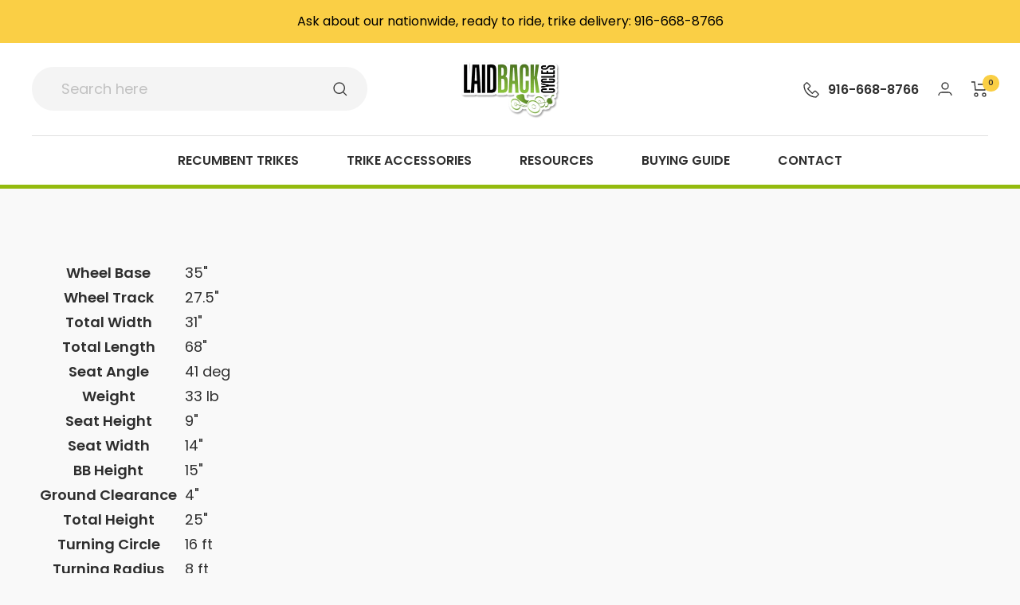

--- FILE ---
content_type: text/html; charset=utf-8
request_url: https://laidbackcycles.com/pages/catrike-pocket-product-specs
body_size: 243409
content:
<!doctype html><html class="no-js" lang="en" dir="ltr">
  <head>
    <meta charset="utf-8">
    <meta name="viewport" content="width=device-width, initial-scale=1.0, height=device-height, minimum-scale=1.0, maximum-scale=1.0">
    <meta name="theme-color" content="#ffffff">

    <title>Catrike Pocket - Product Specs</title>


<!-- Remove Template from Indexing -->



<!-- Global site tag (gtag.js) - Google Analytics -->

<script async src="https://www.googletagmanager.com/gtag/js?id=G-74E2YF19XZ"></script>

<script>

  window.dataLayer = window.dataLayer || [];

  function gtag(){dataLayer.push(arguments);}

  gtag('js', new Date());



  gtag('config', 'G-74E2YF19XZ');

</script>




<!-- Global site tag (gtag.js) - Google Analytics -->

<!-- turn off multiple instance of gtag -->

<!-- <script async src="https://www.googletagmanager.com/gtag/js?id=UA-59284893-1"></script>

<script>

  window.dataLayer = window.dataLayer || [];

  function gtag(){dataLayer.push(arguments);}

  gtag('js', new Date());



  gtag('config', 'UA-59284893-1');

</script> -->










<!-- Global site tag (gtag.js) - Google Ads -->

<script async src="https://www.googletagmanager.com/gtag/js?id=AW-1004802737"></script>

<script>

  window.dataLayer = window.dataLayer || [];

  function gtag(){dataLayer.push(arguments);}

  gtag('js', new Date());



  gtag('config', 'AW-1004802737');

</script><meta name="description" content="Wheel Base 35&quot; Wheel Track 27.5&quot; Total Width 31&quot; Total Length 68&quot; Seat Angle 41 deg Weight 33 lb Seat Height 9&quot; Seat Width 14&quot; BB Height 15&quot; Ground Clearance 4&quot; Total Height 25&quot; Turning Circle 16 ft Turning Radius 8 ft Rider Weight Limit 225 lbs Rider X-Seam Range 36/43&quot; Brakes Avid BB7 Disc Brakes Brake Levers Catrike"><link rel="canonical" href="https://laidbackcycles.com/pages/catrike-pocket-product-specs"><link rel="shortcut icon" href="//laidbackcycles.com/cdn/shop/files/LBC_favicon_32x32_4086dcdf-3c17-479d-b9ed-82b8ad8138bf_96x96.webp?v=1654501772" type="image/png"><!--  PREFETCH    --><link rel="preconnect" href="https://cdn.shopify.com">
    <link rel="dns-prefetch" href="https://productreviews.shopifycdn.com">
    <link rel="dns-prefetch" href="https://www.google-analytics.com">

    <!--  PREFETCH    --><link rel="preconnect" href="https://fonts.shopifycdn.com" crossorigin><link rel="preload" as="style" href="//laidbackcycles.com/cdn/shop/t/46/assets/theme.css?v=100268818844912558941654043121">
    <link rel="preload" as="style" href="//laidbackcycles.com/cdn/shop/t/46/assets/custom.css?v=91698054585011338721726112827">
    <link rel="preload" as="script" href="//laidbackcycles.com/cdn/shop/t/46/assets/vendor.js?v=31715688253868339281651466518">
    <link rel="preload" as="script" href="//laidbackcycles.com/cdn/shop/t/46/assets/theme.js?v=64094578627191336421726112827"><!--  TAGS, SCHEMA AND VARIABLES    -->

    <meta property="og:type" content="website">
  <meta property="og:title" content="Catrike Pocket - Product Specs"><meta property="og:image" content="http://laidbackcycles.com/cdn/shop/files/Laid-Back-Cycles_Logo.png?v=1651808126">
  <meta property="og:image:secure_url" content="https://laidbackcycles.com/cdn/shop/files/Laid-Back-Cycles_Logo.png?v=1651808126">
  <meta property="og:image:width" content="1200">
  <meta property="og:image:height" content="628"><meta property="og:description" content="Wheel Base 35&quot; Wheel Track 27.5&quot; Total Width 31&quot; Total Length 68&quot; Seat Angle 41 deg Weight 33 lb Seat Height 9&quot; Seat Width 14&quot; BB Height 15&quot; Ground Clearance 4&quot; Total Height 25&quot; Turning Circle 16 ft Turning Radius 8 ft Rider Weight Limit 225 lbs Rider X-Seam Range 36/43&quot; Brakes Avid BB7 Disc Brakes Brake Levers Catrike"><meta property="og:url" content="https://laidbackcycles.com/pages/catrike-pocket-product-specs">
<meta property="og:site_name" content="Laid Back Cycles Store"><meta name="twitter:card" content="summary"><meta name="twitter:title" content="Catrike Pocket - Product Specs">
  <meta name="twitter:description" content="Wheel Base 35&quot; Wheel Track 27.5&quot; Total Width 31&quot; Total Length 68&quot; Seat Angle 41 deg Weight 33 lb Seat Height 9&quot; Seat Width 14&quot; BB Height 15&quot; Ground Clearance 4&quot; Total Height 25&quot; Turning Circle 16 ft Turning Radius 8 ft Rider Weight Limit 225 lbs Rider X-Seam Range 36/43&quot; Brakes Avid BB7 Disc Brakes Brake Levers Catrike"><meta name="twitter:image" content="https://laidbackcycles.com/cdn/shop/files/Laid-Back-Cycles_Logo_1200x1200_crop_center.png?v=1651808126">
  <meta name="twitter:image:alt" content="">
    


  <script type="application/ld+json">
  {
    "@context": "https://schema.org",
    "@type": "BreadcrumbList",
  "itemListElement": [{
      "@type": "ListItem",
      "position": 1,
      "name": "Home",
      "item": "https://laidbackcycles.com"
    },{
          "@type": "ListItem",
          "position": 2,
          "name": "Catrike Pocket - Product Specs",
          "item": "https://laidbackcycles.com/pages/catrike-pocket-product-specs"
        }]
  }
  </script>

    <link rel="preload" href="//laidbackcycles.com/cdn/fonts/poppins/poppins_n6.aa29d4918bc243723d56b59572e18228ed0786f6.woff2" as="font" type="font/woff2" crossorigin><link rel="preload" href="//laidbackcycles.com/cdn/fonts/poppins/poppins_n4.0ba78fa5af9b0e1a374041b3ceaadf0a43b41362.woff2" as="font" type="font/woff2" crossorigin><style>
  /* Typography (heading) */
  @font-face {
  font-family: Poppins;
  font-weight: 600;
  font-style: normal;
  font-display: swap;
  src: url("//laidbackcycles.com/cdn/fonts/poppins/poppins_n6.aa29d4918bc243723d56b59572e18228ed0786f6.woff2") format("woff2"),
       url("//laidbackcycles.com/cdn/fonts/poppins/poppins_n6.5f815d845fe073750885d5b7e619ee00e8111208.woff") format("woff");
}

@font-face {
  font-family: Poppins;
  font-weight: 600;
  font-style: italic;
  font-display: swap;
  src: url("//laidbackcycles.com/cdn/fonts/poppins/poppins_i6.bb8044d6203f492888d626dafda3c2999253e8e9.woff2") format("woff2"),
       url("//laidbackcycles.com/cdn/fonts/poppins/poppins_i6.e233dec1a61b1e7dead9f920159eda42280a02c3.woff") format("woff");
}

/* Typography (body) */
  @font-face {
  font-family: Poppins;
  font-weight: 400;
  font-style: normal;
  font-display: swap;
  src: url("//laidbackcycles.com/cdn/fonts/poppins/poppins_n4.0ba78fa5af9b0e1a374041b3ceaadf0a43b41362.woff2") format("woff2"),
       url("//laidbackcycles.com/cdn/fonts/poppins/poppins_n4.214741a72ff2596839fc9760ee7a770386cf16ca.woff") format("woff");
}

@font-face {
  font-family: Poppins;
  font-weight: 400;
  font-style: italic;
  font-display: swap;
  src: url("//laidbackcycles.com/cdn/fonts/poppins/poppins_i4.846ad1e22474f856bd6b81ba4585a60799a9f5d2.woff2") format("woff2"),
       url("//laidbackcycles.com/cdn/fonts/poppins/poppins_i4.56b43284e8b52fc64c1fd271f289a39e8477e9ec.woff") format("woff");
}

@font-face {
  font-family: Poppins;
  font-weight: 600;
  font-style: normal;
  font-display: swap;
  src: url("//laidbackcycles.com/cdn/fonts/poppins/poppins_n6.aa29d4918bc243723d56b59572e18228ed0786f6.woff2") format("woff2"),
       url("//laidbackcycles.com/cdn/fonts/poppins/poppins_n6.5f815d845fe073750885d5b7e619ee00e8111208.woff") format("woff");
}

@font-face {
  font-family: Poppins;
  font-weight: 600;
  font-style: italic;
  font-display: swap;
  src: url("//laidbackcycles.com/cdn/fonts/poppins/poppins_i6.bb8044d6203f492888d626dafda3c2999253e8e9.woff2") format("woff2"),
       url("//laidbackcycles.com/cdn/fonts/poppins/poppins_i6.e233dec1a61b1e7dead9f920159eda42280a02c3.woff") format("woff");
}

:root {--heading-color: 46, 43, 43;
    --text-color: 46, 46, 46;
    --background: 249, 249, 249;
    --secondary-background: 245, 245, 245;
    --border-color: 219, 219, 219;
    --border-color-darker: 168, 168, 168;
    --success-color: 60, 110, 113;
    --success-background: 211, 221, 222;
    --error-color: 222, 42, 42;
    --error-background: 247, 235, 235;
    --primary-button-background: 250, 207, 69;
    --primary-button-text-color: 46, 43, 43;
    --secondary-button-background: 223, 223, 223;
    --secondary-button-text-color: 46, 46, 46;
    --product-star-rating: 246, 164, 41;
    --product-on-sale-accent: 222, 43, 43;
    --product-sold-out-accent: 91, 91, 91;
    --product-custom-label-background: 5, 30, 56;
    --product-custom-label-text-color: 255, 255, 255;
    --product-custom-label-2-background: 46, 158, 123;
    --product-custom-label-2-text-color: 255, 255, 255;
    --product-low-stock-text-color: 222, 43, 43;
    --product-in-stock-text-color: 46, 158, 123;
    --loading-bar-background: 46, 46, 46;

    /* We duplicate some "base" colors as root colors, which is useful to use on drawer elements or popover without. Those should not be overridden to avoid issues */
    --root-heading-color: 46, 43, 43;
    --root-text-color: 46, 46, 46;
    --root-background: 249, 249, 249;
    --root-border-color: 219, 219, 219;
    --root-primary-button-background: 250, 207, 69;
    --root-primary-button-text-color: 46, 43, 43;

    --base-font-size: 18px;
    --heading-font-family: Poppins, sans-serif;
    --heading-font-weight: 600;
    --heading-font-style: normal;
    --heading-text-transform: uppercase;
    --text-font-family: Poppins, sans-serif;
    --text-font-weight: 400;
    --text-font-style: normal;
    --text-font-bold-weight: 600;

    /* Typography (font size) */
    --heading-xxsmall-font-size: 11px;
    --heading-xsmall-font-size: 11px;
    --heading-small-font-size: 12px;
    --heading-large-font-size: 36px;
    --heading-h1-font-size: 36px;
    --heading-h2-font-size: 30px;
    --heading-h3-font-size: 26px;
    --heading-h4-font-size: 24px;
    --heading-h5-font-size: 20px;
    --heading-h6-font-size: 16px;

    /* Control the look and feel of the theme by changing radius of various elements */
    --button-border-radius: 8px;
    --block-border-radius: 0px;
    --block-border-radius-reduced: 0px;
    --color-swatch-border-radius: 100%;

    /* Button size */
    --button-height: 48px;
    --button-small-height: 40px;

    /* Form related */
    --form-input-field-height: 48px;
    --form-input-gap: 16px;
    --form-submit-margin: 24px;

    /* Product listing related variables */
    --product-list-block-spacing: 32px;

    /* Video related */
    --play-button-background: 249, 249, 249;
    --play-button-arrow: 46, 46, 46;

    /* RTL support */
    --transform-logical-flip: 1;
    --transform-origin-start: left;
    --transform-origin-end: right;

    /* Other */
    --zoom-cursor-svg-url: url(//laidbackcycles.com/cdn/shop/t/46/assets/zoom-cursor.svg?v=23961);
    --arrow-right-svg-url: url(//laidbackcycles.com/cdn/shop/t/46/assets/arrow-right.svg?v=23961);
    --arrow-left-svg-url: url(//laidbackcycles.com/cdn/shop/t/46/assets/arrow-left.svg?v=23961);

    /* Some useful variables that we can reuse in our CSS. Some explanation are needed for some of them:
       - container-max-width-minus-gutters: represents the container max width without the edge gutters
       - container-outer-width: considering the screen width, represent all the space outside the container
       - container-outer-margin: same as container-outer-width but get set to 0 inside a container
       - container-inner-width: the effective space inside the container (minus gutters)
       - grid-column-width: represents the width of a single column of the grid
       - vertical-breather: this is a variable that defines the global "spacing" between sections, and inside the section
                            to create some "breath" and minimum spacing
     */
    --container-max-width: 1600px;
    --container-gutter: 24px;
    --container-max-width-minus-gutters: calc(var(--container-max-width) - (var(--container-gutter)) * 2);
    --container-outer-width: max(calc((100vw - var(--container-max-width-minus-gutters)) / 2), var(--container-gutter));
    --container-outer-margin: var(--container-outer-width);
    --container-inner-width: calc(100vw - var(--container-outer-width) * 2);

    --grid-column-count: 10;
    --grid-gap: 24px;
    --grid-column-width: calc((100vw - var(--container-outer-width) * 2 - var(--grid-gap) * (var(--grid-column-count) - 1)) / var(--grid-column-count));

    --vertical-breather: 48px;
    --vertical-breather-tight: 48px;

    /* Shopify related variables */
    --payment-terms-background-color: #f9f9f9;
  }

  @media screen and (min-width: 741px) {
    :root {
      --container-gutter: 40px;
      --grid-column-count: 20;
      --vertical-breather: 64px;
      --vertical-breather-tight: 64px;

      /* Typography (font size) */
      --heading-xsmall-font-size: 12px;
      --heading-small-font-size: 13px;
      --heading-large-font-size: 52px;
      --heading-h1-font-size: 48px;
      --heading-h2-font-size: 38px;
      --heading-h3-font-size: 32px;
      --heading-h4-font-size: 24px;
      --heading-h5-font-size: 20px;
      --heading-h6-font-size: 18px;

      /* Form related */
      --form-input-field-height: 52px;
      --form-submit-margin: 32px;

      /* Button size */
      --button-height: 52px;
      --button-small-height: 44px;
    }
  }

  @media screen and (min-width: 1200px) {
    :root {
      --vertical-breather: 80px;
      --vertical-breather-tight: 64px;
      --product-list-block-spacing: 48px;

      /* Typography */
      --heading-large-font-size: 64px;
      --heading-h1-font-size: 56px;
      --heading-h2-font-size: 48px;
      --heading-h3-font-size: 36px;
      --heading-h4-font-size: 28px;
      --heading-h5-font-size: 24px;
      --heading-h6-font-size: 18px;
    }
  }

  @media screen and (min-width: 1600px) {
    :root {
      --vertical-breather: 90px;
      --vertical-breather-tight: 64px;
    }
  }
</style>
    <!--  JS VARIABLES    -->
    <script>
  // This allows to expose several variables to the global scope, to be used in scripts
  window.themeVariables = {
    settings: {
      direction: "ltr",
      pageType: "page",
      cartCount: 0,
      moneyFormat: "${{amount}}",
      moneyWithCurrencyFormat: "${{amount}} USD",
      showVendor: false,
      discountMode: "saving",
      currencyCodeEnabled: false,
      searchMode: "product,article,collection",
      searchUnavailableProducts: "show",
      cartType: "drawer",
      cartCurrency: "USD",
      mobileZoomFactor: 2.5
    },

    routes: {
      host: "laidbackcycles.com",
      rootUrl: "\/",
      rootUrlWithoutSlash: '',
      cartUrl: "\/cart",
      cartAddUrl: "\/cart\/add",
      cartChangeUrl: "\/cart\/change",
      searchUrl: "\/search",
      predictiveSearchUrl: "\/search\/suggest",
      productRecommendationsUrl: "\/recommendations\/products"
    },

    strings: {
      accessibilityDelete: "Delete",
      accessibilityClose: "Close",
      collectionSoldOut: "Sold out",
      collectionDiscount: "Save @savings@",
      productSalePrice: "Sale price",
      productRegularPrice: "Regular price",
      productFormUnavailable: "Unavailable",
      productFormSoldOut: "Sold out",
      productFormPreOrder: "Pre-order",
      productFormAddToCart: "Add to cart",
      searchNoResults: "No results could be found.",
      searchNewSearch: "New search",
      searchProducts: "Products",
      searchArticles: "Blog",
      searchPages: "Pages",
      searchCollections: "Collections",
      cartViewCart: "View cart",
      cartItemAdded: "Item added to your cart!",
      cartItemAddedShort: "Added to your cart!",
      cartAddOrderNote: "Add order note",
      cartEditOrderNote: "Edit order note",
      shippingEstimatorNoResults: "Sorry, we do not ship to your address.",
      shippingEstimatorOneResult: "There is one shipping rate for your address:",
      shippingEstimatorMultipleResults: "There are several shipping rates for your address:",
      shippingEstimatorError: "One or more error occurred while retrieving shipping rates:"
    },

    libs: {
      flickity: "\/\/laidbackcycles.com\/cdn\/shop\/t\/46\/assets\/flickity.js?v=176646718982628074891651466518",
      photoswipe: "\/\/laidbackcycles.com\/cdn\/shop\/t\/46\/assets\/photoswipe.js?v=132268647426145925301651466518",
      qrCode: "\/\/laidbackcycles.com\/cdn\/shopifycloud\/storefront\/assets\/themes_support\/vendor\/qrcode-3f2b403b.js"
    },

    breakpoints: {
      phone: 'screen and (max-width: 740px)',
      tablet: 'screen and (min-width: 741px) and (max-width: 999px)',
      tabletAndUp: 'screen and (min-width: 741px)',
      pocket: 'screen and (max-width: 999px)',
      lap: 'screen and (min-width: 1000px) and (max-width: 1199px)',
      lapAndUp: 'screen and (min-width: 1000px)',
      desktop: 'screen and (min-width: 1200px)',
      wide: 'screen and (min-width: 1400px)'
    }
  };

  if ('noModule' in HTMLScriptElement.prototype) {
    // Old browsers (like IE) that does not support module will be considered as if not executing JS at all
    document.documentElement.className = document.documentElement.className.replace('no-js', 'js');

    requestAnimationFrame(() => {
      const viewportHeight = (window.visualViewport ? window.visualViewport.height : document.documentElement.clientHeight);
      document.documentElement.style.setProperty('--window-height',viewportHeight + 'px');
    });
  }</script>
<!--  JS VARIABLES    -->

    <!--  TAGS, SCHEMA AND VARIABLES    -->

    <link rel="stylesheet" href="//laidbackcycles.com/cdn/shop/t/46/assets/theme.css?v=100268818844912558941654043121">
    <link rel="stylesheet" href="//laidbackcycles.com/cdn/shop/t/46/assets/custom.css?v=91698054585011338721726112827">

    <script src="//laidbackcycles.com/cdn/shop/t/46/assets/vendor.js?v=31715688253868339281651466518" defer></script>
    <script src="//laidbackcycles.com/cdn/shop/t/46/assets/theme.js?v=64094578627191336421726112827" defer></script>
    <script src="//laidbackcycles.com/cdn/shop/t/46/assets/custom.js?v=168904161058074945281678405044" defer></script>

    <script src="https://cdnjs.cloudflare.com/ajax/libs/jquery/3.2.1/jquery.min.js"></script>

    <script src="https://cdnjs.cloudflare.com/ajax/libs/jquery-scrollTo/2.1.3/jquery.scrollTo.min.js" defer></script>

    
  

<!-- Google Tag Manager -->
<script>(function(w,d,s,l,i){w[l]=w[l]||[];w[l].push({'gtm.start':
new Date().getTime(),event:'gtm.js'});var f=d.getElementsByTagName(s)[0],
j=d.createElement(s),dl=l!='dataLayer'?'&l='+l:'';j.async=true;j.src='https://www.googletagmanager.com/gtm.js?id='+i+dl;f.parentNode.insertBefore(j,f);
})(window,document,'script','dataLayer','GTM-THPB7P7');</script>
<!-- End Google Tag Manager -->

<!--   CONTENT FOR HEADER   -->
    

 
  		<!-- <script>window.performance && window.performance.mark && window.performance.mark('shopify.content_for_header.start');</script><meta name="google-site-verification" content="DTo24C7ZyTvzA4WrzLKV0l-ByeGPYcfn4V15lrZyy84">
<meta name="facebook-domain-verification" content="8odnrctgm5mg9qow2jzz17ywq87h9y">
<meta id="shopify-digital-wallet" name="shopify-digital-wallet" content="/55714054276/digital_wallets/dialog">
<meta name="shopify-checkout-api-token" content="f34dbb46c807a014fac23c834f9a227d">
<script async="async" src="/checkouts/internal/preloads.js?locale=en-US"></script>
<link rel="preconnect" href="https://shop.app" crossorigin="anonymous">
<script async="async" src="https://shop.app/checkouts/internal/preloads.js?locale=en-US&shop_id=55714054276" crossorigin="anonymous"></script>
<script id="apple-pay-shop-capabilities" type="application/json">{"shopId":55714054276,"countryCode":"US","currencyCode":"USD","merchantCapabilities":["supports3DS"],"merchantId":"gid:\/\/shopify\/Shop\/55714054276","merchantName":"Laid Back Cycles Store","requiredBillingContactFields":["postalAddress","email","phone"],"requiredShippingContactFields":["postalAddress","email","phone"],"shippingType":"shipping","supportedNetworks":["visa","masterCard","amex","discover","elo","jcb"],"total":{"type":"pending","label":"Laid Back Cycles Store","amount":"1.00"},"shopifyPaymentsEnabled":true,"supportsSubscriptions":true}</script>
<script id="shopify-features" type="application/json">{"accessToken":"f34dbb46c807a014fac23c834f9a227d","betas":["rich-media-storefront-analytics"],"domain":"laidbackcycles.com","predictiveSearch":true,"shopId":55714054276,"locale":"en"}</script>
<script>var Shopify = Shopify || {};
Shopify.shop = "laid-back-cycles-store.myshopify.com";
Shopify.locale = "en";
Shopify.currency = {"active":"USD","rate":"1.0"};
Shopify.country = "US";
Shopify.theme = {"name":"laid-back-cycles\/master","id":124887793796,"schema_name":"Focal","schema_version":"8.7.10","theme_store_id":null,"role":"main"};
Shopify.theme.handle = "null";
Shopify.theme.style = {"id":null,"handle":null};
Shopify.cdnHost = "laidbackcycles.com/cdn";
Shopify.routes = Shopify.routes || {};
Shopify.routes.root = "/";</script>
<script type="module">!function(o){(o.Shopify=o.Shopify||{}).modules=!0}(window);</script>
<script>!function(o){function n(){var o=[];function n(){o.push(Array.prototype.slice.apply(arguments))}return n.q=o,n}var t=o.Shopify=o.Shopify||{};t.loadFeatures=n(),t.autoloadFeatures=n()}(window);</script>
<script>
  window.ShopifyPay = window.ShopifyPay || {};
  window.ShopifyPay.apiHost = "shop.app\/pay";
  window.ShopifyPay.redirectState = null;
</script>
<script id="shop-js-analytics" type="application/json">{"pageType":"page"}</script>
<script defer="defer" async type="module" src="//laidbackcycles.com/cdn/shopifycloud/shop-js/modules/v2/client.init-shop-cart-sync_BdyHc3Nr.en.esm.js"></script>
<script defer="defer" async type="module" src="//laidbackcycles.com/cdn/shopifycloud/shop-js/modules/v2/chunk.common_Daul8nwZ.esm.js"></script>
<script type="module">
  await import("//laidbackcycles.com/cdn/shopifycloud/shop-js/modules/v2/client.init-shop-cart-sync_BdyHc3Nr.en.esm.js");
await import("//laidbackcycles.com/cdn/shopifycloud/shop-js/modules/v2/chunk.common_Daul8nwZ.esm.js");

  window.Shopify.SignInWithShop?.initShopCartSync?.({"fedCMEnabled":true,"windoidEnabled":true});

</script>
<script>
  window.Shopify = window.Shopify || {};
  if (!window.Shopify.featureAssets) window.Shopify.featureAssets = {};
  window.Shopify.featureAssets['shop-js'] = {"shop-cart-sync":["modules/v2/client.shop-cart-sync_QYOiDySF.en.esm.js","modules/v2/chunk.common_Daul8nwZ.esm.js"],"init-fed-cm":["modules/v2/client.init-fed-cm_DchLp9rc.en.esm.js","modules/v2/chunk.common_Daul8nwZ.esm.js"],"shop-button":["modules/v2/client.shop-button_OV7bAJc5.en.esm.js","modules/v2/chunk.common_Daul8nwZ.esm.js"],"init-windoid":["modules/v2/client.init-windoid_DwxFKQ8e.en.esm.js","modules/v2/chunk.common_Daul8nwZ.esm.js"],"shop-cash-offers":["modules/v2/client.shop-cash-offers_DWtL6Bq3.en.esm.js","modules/v2/chunk.common_Daul8nwZ.esm.js","modules/v2/chunk.modal_CQq8HTM6.esm.js"],"shop-toast-manager":["modules/v2/client.shop-toast-manager_CX9r1SjA.en.esm.js","modules/v2/chunk.common_Daul8nwZ.esm.js"],"init-shop-email-lookup-coordinator":["modules/v2/client.init-shop-email-lookup-coordinator_UhKnw74l.en.esm.js","modules/v2/chunk.common_Daul8nwZ.esm.js"],"pay-button":["modules/v2/client.pay-button_DzxNnLDY.en.esm.js","modules/v2/chunk.common_Daul8nwZ.esm.js"],"avatar":["modules/v2/client.avatar_BTnouDA3.en.esm.js"],"init-shop-cart-sync":["modules/v2/client.init-shop-cart-sync_BdyHc3Nr.en.esm.js","modules/v2/chunk.common_Daul8nwZ.esm.js"],"shop-login-button":["modules/v2/client.shop-login-button_D8B466_1.en.esm.js","modules/v2/chunk.common_Daul8nwZ.esm.js","modules/v2/chunk.modal_CQq8HTM6.esm.js"],"init-customer-accounts-sign-up":["modules/v2/client.init-customer-accounts-sign-up_C8fpPm4i.en.esm.js","modules/v2/client.shop-login-button_D8B466_1.en.esm.js","modules/v2/chunk.common_Daul8nwZ.esm.js","modules/v2/chunk.modal_CQq8HTM6.esm.js"],"init-shop-for-new-customer-accounts":["modules/v2/client.init-shop-for-new-customer-accounts_CVTO0Ztu.en.esm.js","modules/v2/client.shop-login-button_D8B466_1.en.esm.js","modules/v2/chunk.common_Daul8nwZ.esm.js","modules/v2/chunk.modal_CQq8HTM6.esm.js"],"init-customer-accounts":["modules/v2/client.init-customer-accounts_dRgKMfrE.en.esm.js","modules/v2/client.shop-login-button_D8B466_1.en.esm.js","modules/v2/chunk.common_Daul8nwZ.esm.js","modules/v2/chunk.modal_CQq8HTM6.esm.js"],"shop-follow-button":["modules/v2/client.shop-follow-button_CkZpjEct.en.esm.js","modules/v2/chunk.common_Daul8nwZ.esm.js","modules/v2/chunk.modal_CQq8HTM6.esm.js"],"lead-capture":["modules/v2/client.lead-capture_BntHBhfp.en.esm.js","modules/v2/chunk.common_Daul8nwZ.esm.js","modules/v2/chunk.modal_CQq8HTM6.esm.js"],"checkout-modal":["modules/v2/client.checkout-modal_CfxcYbTm.en.esm.js","modules/v2/chunk.common_Daul8nwZ.esm.js","modules/v2/chunk.modal_CQq8HTM6.esm.js"],"shop-login":["modules/v2/client.shop-login_Da4GZ2H6.en.esm.js","modules/v2/chunk.common_Daul8nwZ.esm.js","modules/v2/chunk.modal_CQq8HTM6.esm.js"],"payment-terms":["modules/v2/client.payment-terms_MV4M3zvL.en.esm.js","modules/v2/chunk.common_Daul8nwZ.esm.js","modules/v2/chunk.modal_CQq8HTM6.esm.js"]};
</script>
<script>(function() {
  var isLoaded = false;
  function asyncLoad() {
    if (isLoaded) return;
    isLoaded = true;
    var urls = ["https:\/\/cdn.shopify.com\/s\/files\/1\/0557\/1405\/4276\/t\/3\/assets\/globo.formbuilder.init.js?v=1643134629\u0026shop=laid-back-cycles-store.myshopify.com","\/\/cdn.shopify.com\/s\/files\/1\/0257\/0108\/9360\/t\/85\/assets\/usf-license.js?shop=laid-back-cycles-store.myshopify.com","https:\/\/admin.revenuehunt.com\/embed.js?shop=laid-back-cycles-store.myshopify.com"];
    for (var i = 0; i < urls.length; i++) {
      var s = document.createElement('script');
      s.type = 'text/javascript';
      s.async = true;
      s.src = urls[i];
      var x = document.getElementsByTagName('script')[0];
      x.parentNode.insertBefore(s, x);
    }
  };
  if(window.attachEvent) {
    window.attachEvent('onload', asyncLoad);
  } else {
    window.addEventListener('load', asyncLoad, false);
  }
})();</script>
<script id="__st">var __st={"a":55714054276,"offset":-28800,"reqid":"0c321549-0829-472e-91ba-15565caa9114-1769026670","pageurl":"laidbackcycles.com\/pages\/catrike-pocket-product-specs","s":"pages-86872457348","u":"78c3ad9e1e90","p":"page","rtyp":"page","rid":86872457348};</script>
<script>window.ShopifyPaypalV4VisibilityTracking = true;</script>
<script id="captcha-bootstrap">!function(){'use strict';const t='contact',e='account',n='new_comment',o=[[t,t],['blogs',n],['comments',n],[t,'customer']],c=[[e,'customer_login'],[e,'guest_login'],[e,'recover_customer_password'],[e,'create_customer']],r=t=>t.map((([t,e])=>`form[action*='/${t}']:not([data-nocaptcha='true']) input[name='form_type'][value='${e}']`)).join(','),a=t=>()=>t?[...document.querySelectorAll(t)].map((t=>t.form)):[];function s(){const t=[...o],e=r(t);return a(e)}const i='password',u='form_key',d=['recaptcha-v3-token','g-recaptcha-response','h-captcha-response',i],f=()=>{try{return window.sessionStorage}catch{return}},m='__shopify_v',_=t=>t.elements[u];function p(t,e,n=!1){try{const o=window.sessionStorage,c=JSON.parse(o.getItem(e)),{data:r}=function(t){const{data:e,action:n}=t;return t[m]||n?{data:e,action:n}:{data:t,action:n}}(c);for(const[e,n]of Object.entries(r))t.elements[e]&&(t.elements[e].value=n);n&&o.removeItem(e)}catch(o){console.error('form repopulation failed',{error:o})}}const l='form_type',E='cptcha';function T(t){t.dataset[E]=!0}const w=window,h=w.document,L='Shopify',v='ce_forms',y='captcha';let A=!1;((t,e)=>{const n=(g='f06e6c50-85a8-45c8-87d0-21a2b65856fe',I='https://cdn.shopify.com/shopifycloud/storefront-forms-hcaptcha/ce_storefront_forms_captcha_hcaptcha.v1.5.2.iife.js',D={infoText:'Protected by hCaptcha',privacyText:'Privacy',termsText:'Terms'},(t,e,n)=>{const o=w[L][v],c=o.bindForm;if(c)return c(t,g,e,D).then(n);var r;o.q.push([[t,g,e,D],n]),r=I,A||(h.body.append(Object.assign(h.createElement('script'),{id:'captcha-provider',async:!0,src:r})),A=!0)});var g,I,D;w[L]=w[L]||{},w[L][v]=w[L][v]||{},w[L][v].q=[],w[L][y]=w[L][y]||{},w[L][y].protect=function(t,e){n(t,void 0,e),T(t)},Object.freeze(w[L][y]),function(t,e,n,w,h,L){const[v,y,A,g]=function(t,e,n){const i=e?o:[],u=t?c:[],d=[...i,...u],f=r(d),m=r(i),_=r(d.filter((([t,e])=>n.includes(e))));return[a(f),a(m),a(_),s()]}(w,h,L),I=t=>{const e=t.target;return e instanceof HTMLFormElement?e:e&&e.form},D=t=>v().includes(t);t.addEventListener('submit',(t=>{const e=I(t);if(!e)return;const n=D(e)&&!e.dataset.hcaptchaBound&&!e.dataset.recaptchaBound,o=_(e),c=g().includes(e)&&(!o||!o.value);(n||c)&&t.preventDefault(),c&&!n&&(function(t){try{if(!f())return;!function(t){const e=f();if(!e)return;const n=_(t);if(!n)return;const o=n.value;o&&e.removeItem(o)}(t);const e=Array.from(Array(32),(()=>Math.random().toString(36)[2])).join('');!function(t,e){_(t)||t.append(Object.assign(document.createElement('input'),{type:'hidden',name:u})),t.elements[u].value=e}(t,e),function(t,e){const n=f();if(!n)return;const o=[...t.querySelectorAll(`input[type='${i}']`)].map((({name:t})=>t)),c=[...d,...o],r={};for(const[a,s]of new FormData(t).entries())c.includes(a)||(r[a]=s);n.setItem(e,JSON.stringify({[m]:1,action:t.action,data:r}))}(t,e)}catch(e){console.error('failed to persist form',e)}}(e),e.submit())}));const S=(t,e)=>{t&&!t.dataset[E]&&(n(t,e.some((e=>e===t))),T(t))};for(const o of['focusin','change'])t.addEventListener(o,(t=>{const e=I(t);D(e)&&S(e,y())}));const B=e.get('form_key'),M=e.get(l),P=B&&M;t.addEventListener('DOMContentLoaded',(()=>{const t=y();if(P)for(const e of t)e.elements[l].value===M&&p(e,B);[...new Set([...A(),...v().filter((t=>'true'===t.dataset.shopifyCaptcha))])].forEach((e=>S(e,t)))}))}(h,new URLSearchParams(w.location.search),n,t,e,['guest_login'])})(!0,!0)}();</script>
<script integrity="sha256-4kQ18oKyAcykRKYeNunJcIwy7WH5gtpwJnB7kiuLZ1E=" data-source-attribution="shopify.loadfeatures" defer="defer" src="//laidbackcycles.com/cdn/shopifycloud/storefront/assets/storefront/load_feature-a0a9edcb.js" crossorigin="anonymous"></script>
<script crossorigin="anonymous" defer="defer" src="//laidbackcycles.com/cdn/shopifycloud/storefront/assets/shopify_pay/storefront-65b4c6d7.js?v=20250812"></script>
<script data-source-attribution="shopify.dynamic_checkout.dynamic.init">var Shopify=Shopify||{};Shopify.PaymentButton=Shopify.PaymentButton||{isStorefrontPortableWallets:!0,init:function(){window.Shopify.PaymentButton.init=function(){};var t=document.createElement("script");t.src="https://laidbackcycles.com/cdn/shopifycloud/portable-wallets/latest/portable-wallets.en.js",t.type="module",document.head.appendChild(t)}};
</script>
<script data-source-attribution="shopify.dynamic_checkout.buyer_consent">
  function portableWalletsHideBuyerConsent(e){var t=document.getElementById("shopify-buyer-consent"),n=document.getElementById("shopify-subscription-policy-button");t&&n&&(t.classList.add("hidden"),t.setAttribute("aria-hidden","true"),n.removeEventListener("click",e))}function portableWalletsShowBuyerConsent(e){var t=document.getElementById("shopify-buyer-consent"),n=document.getElementById("shopify-subscription-policy-button");t&&n&&(t.classList.remove("hidden"),t.removeAttribute("aria-hidden"),n.addEventListener("click",e))}window.Shopify?.PaymentButton&&(window.Shopify.PaymentButton.hideBuyerConsent=portableWalletsHideBuyerConsent,window.Shopify.PaymentButton.showBuyerConsent=portableWalletsShowBuyerConsent);
</script>
<script data-source-attribution="shopify.dynamic_checkout.cart.bootstrap">document.addEventListener("DOMContentLoaded",(function(){function t(){return document.querySelector("shopify-accelerated-checkout-cart, shopify-accelerated-checkout")}if(t())Shopify.PaymentButton.init();else{new MutationObserver((function(e,n){t()&&(Shopify.PaymentButton.init(),n.disconnect())})).observe(document.body,{childList:!0,subtree:!0})}}));
</script>
<link id="shopify-accelerated-checkout-styles" rel="stylesheet" media="screen" href="https://laidbackcycles.com/cdn/shopifycloud/portable-wallets/latest/accelerated-checkout-backwards-compat.css" crossorigin="anonymous">
<style id="shopify-accelerated-checkout-cart">
        #shopify-buyer-consent {
  margin-top: 1em;
  display: inline-block;
  width: 100%;
}

#shopify-buyer-consent.hidden {
  display: none;
}

#shopify-subscription-policy-button {
  background: none;
  border: none;
  padding: 0;
  text-decoration: underline;
  font-size: inherit;
  cursor: pointer;
}

#shopify-subscription-policy-button::before {
  box-shadow: none;
}

      </style>

<script>window.performance && window.performance.mark && window.performance.mark('shopify.content_for_header.end');</script> -->
      <script>window.performance && window.performance.mark && window.performance.mark('shopify.content_for_header.start');</script><meta name="google-site-verification" content="DTo24C7ZyTvzA4WrzLKV0l-ByeGPYcfn4V15lrZyy84">
<meta name="facebook-domain-verification" content="8odnrctgm5mg9qow2jzz17ywq87h9y">
<meta id="shopify-digital-wallet" name="shopify-digital-wallet" content="/55714054276/digital_wallets/dialog">
<meta name="shopify-checkout-api-token" content="f34dbb46c807a014fac23c834f9a227d">
<script async="async" src="/checkouts/internal/preloads.js?locale=en-US"></script>
<link rel="preconnect" href="https://shop.app" crossorigin="anonymous">
<script async="async" src="https://shop.app/checkouts/internal/preloads.js?locale=en-US&shop_id=55714054276" crossorigin="anonymous"></script>
<script id="apple-pay-shop-capabilities" type="application/json">{"shopId":55714054276,"countryCode":"US","currencyCode":"USD","merchantCapabilities":["supports3DS"],"merchantId":"gid:\/\/shopify\/Shop\/55714054276","merchantName":"Laid Back Cycles Store","requiredBillingContactFields":["postalAddress","email","phone"],"requiredShippingContactFields":["postalAddress","email","phone"],"shippingType":"shipping","supportedNetworks":["visa","masterCard","amex","discover","elo","jcb"],"total":{"type":"pending","label":"Laid Back Cycles Store","amount":"1.00"},"shopifyPaymentsEnabled":true,"supportsSubscriptions":true}</script>
<script id="shopify-features" type="application/json">{"accessToken":"f34dbb46c807a014fac23c834f9a227d","betas":["rich-media-storefront-analytics"],"domain":"laidbackcycles.com","predictiveSearch":true,"shopId":55714054276,"locale":"en"}</script>
<script>var Shopify = Shopify || {};
Shopify.shop = "laid-back-cycles-store.myshopify.com";
Shopify.locale = "en";
Shopify.currency = {"active":"USD","rate":"1.0"};
Shopify.country = "US";
Shopify.theme = {"name":"laid-back-cycles\/master","id":124887793796,"schema_name":"Focal","schema_version":"8.7.10","theme_store_id":null,"role":"main"};
Shopify.theme.handle = "null";
Shopify.theme.style = {"id":null,"handle":null};
Shopify.cdnHost = "laidbackcycles.com/cdn";
Shopify.routes = Shopify.routes || {};
Shopify.routes.root = "/";</script>
<script type="module">!function(o){(o.Shopify=o.Shopify||{}).modules=!0}(window);</script>
<script>!function(o){function n(){var o=[];function n(){o.push(Array.prototype.slice.apply(arguments))}return n.q=o,n}var t=o.Shopify=o.Shopify||{};t.loadFeatures=n(),t.autoloadFeatures=n()}(window);</script>
<script>
  window.ShopifyPay = window.ShopifyPay || {};
  window.ShopifyPay.apiHost = "shop.app\/pay";
  window.ShopifyPay.redirectState = null;
</script>
<script id="shop-js-analytics" type="application/json">{"pageType":"page"}</script>
<script defer="defer" async type="module" src="//laidbackcycles.com/cdn/shopifycloud/shop-js/modules/v2/client.init-shop-cart-sync_BdyHc3Nr.en.esm.js"></script>
<script defer="defer" async type="module" src="//laidbackcycles.com/cdn/shopifycloud/shop-js/modules/v2/chunk.common_Daul8nwZ.esm.js"></script>
<script type="module">
  await import("//laidbackcycles.com/cdn/shopifycloud/shop-js/modules/v2/client.init-shop-cart-sync_BdyHc3Nr.en.esm.js");
await import("//laidbackcycles.com/cdn/shopifycloud/shop-js/modules/v2/chunk.common_Daul8nwZ.esm.js");

  window.Shopify.SignInWithShop?.initShopCartSync?.({"fedCMEnabled":true,"windoidEnabled":true});

</script>
<script>
  window.Shopify = window.Shopify || {};
  if (!window.Shopify.featureAssets) window.Shopify.featureAssets = {};
  window.Shopify.featureAssets['shop-js'] = {"shop-cart-sync":["modules/v2/client.shop-cart-sync_QYOiDySF.en.esm.js","modules/v2/chunk.common_Daul8nwZ.esm.js"],"init-fed-cm":["modules/v2/client.init-fed-cm_DchLp9rc.en.esm.js","modules/v2/chunk.common_Daul8nwZ.esm.js"],"shop-button":["modules/v2/client.shop-button_OV7bAJc5.en.esm.js","modules/v2/chunk.common_Daul8nwZ.esm.js"],"init-windoid":["modules/v2/client.init-windoid_DwxFKQ8e.en.esm.js","modules/v2/chunk.common_Daul8nwZ.esm.js"],"shop-cash-offers":["modules/v2/client.shop-cash-offers_DWtL6Bq3.en.esm.js","modules/v2/chunk.common_Daul8nwZ.esm.js","modules/v2/chunk.modal_CQq8HTM6.esm.js"],"shop-toast-manager":["modules/v2/client.shop-toast-manager_CX9r1SjA.en.esm.js","modules/v2/chunk.common_Daul8nwZ.esm.js"],"init-shop-email-lookup-coordinator":["modules/v2/client.init-shop-email-lookup-coordinator_UhKnw74l.en.esm.js","modules/v2/chunk.common_Daul8nwZ.esm.js"],"pay-button":["modules/v2/client.pay-button_DzxNnLDY.en.esm.js","modules/v2/chunk.common_Daul8nwZ.esm.js"],"avatar":["modules/v2/client.avatar_BTnouDA3.en.esm.js"],"init-shop-cart-sync":["modules/v2/client.init-shop-cart-sync_BdyHc3Nr.en.esm.js","modules/v2/chunk.common_Daul8nwZ.esm.js"],"shop-login-button":["modules/v2/client.shop-login-button_D8B466_1.en.esm.js","modules/v2/chunk.common_Daul8nwZ.esm.js","modules/v2/chunk.modal_CQq8HTM6.esm.js"],"init-customer-accounts-sign-up":["modules/v2/client.init-customer-accounts-sign-up_C8fpPm4i.en.esm.js","modules/v2/client.shop-login-button_D8B466_1.en.esm.js","modules/v2/chunk.common_Daul8nwZ.esm.js","modules/v2/chunk.modal_CQq8HTM6.esm.js"],"init-shop-for-new-customer-accounts":["modules/v2/client.init-shop-for-new-customer-accounts_CVTO0Ztu.en.esm.js","modules/v2/client.shop-login-button_D8B466_1.en.esm.js","modules/v2/chunk.common_Daul8nwZ.esm.js","modules/v2/chunk.modal_CQq8HTM6.esm.js"],"init-customer-accounts":["modules/v2/client.init-customer-accounts_dRgKMfrE.en.esm.js","modules/v2/client.shop-login-button_D8B466_1.en.esm.js","modules/v2/chunk.common_Daul8nwZ.esm.js","modules/v2/chunk.modal_CQq8HTM6.esm.js"],"shop-follow-button":["modules/v2/client.shop-follow-button_CkZpjEct.en.esm.js","modules/v2/chunk.common_Daul8nwZ.esm.js","modules/v2/chunk.modal_CQq8HTM6.esm.js"],"lead-capture":["modules/v2/client.lead-capture_BntHBhfp.en.esm.js","modules/v2/chunk.common_Daul8nwZ.esm.js","modules/v2/chunk.modal_CQq8HTM6.esm.js"],"checkout-modal":["modules/v2/client.checkout-modal_CfxcYbTm.en.esm.js","modules/v2/chunk.common_Daul8nwZ.esm.js","modules/v2/chunk.modal_CQq8HTM6.esm.js"],"shop-login":["modules/v2/client.shop-login_Da4GZ2H6.en.esm.js","modules/v2/chunk.common_Daul8nwZ.esm.js","modules/v2/chunk.modal_CQq8HTM6.esm.js"],"payment-terms":["modules/v2/client.payment-terms_MV4M3zvL.en.esm.js","modules/v2/chunk.common_Daul8nwZ.esm.js","modules/v2/chunk.modal_CQq8HTM6.esm.js"]};
</script>
<script>(function() {
  var isLoaded = false;
  function asyncLoad() {
    if (isLoaded) return;
    isLoaded = true;
    var urls = ["https:\/\/cdn.shopify.com\/s\/files\/1\/0557\/1405\/4276\/t\/3\/assets\/globo.formbuilder.init.js?v=1643134629\u0026shop=laid-back-cycles-store.myshopify.com","\/\/cdn.shopify.com\/s\/files\/1\/0257\/0108\/9360\/t\/85\/assets\/usf-license.js?shop=laid-back-cycles-store.myshopify.com","https:\/\/admin.revenuehunt.com\/embed.js?shop=laid-back-cycles-store.myshopify.com"];
    for (var i = 0; i < urls.length; i++) {
      var s = document.createElement('script');
      s.type = 'text/javascript';
      s.async = true;
      s.src = urls[i];
      var x = document.getElementsByTagName('script')[0];
      x.parentNode.insertBefore(s, x);
    }
  };
  if(window.attachEvent) {
    window.attachEvent('onload', asyncLoad);
  } else {
    window.addEventListener('load', asyncLoad, false);
  }
})();</script>
<script id="__st">var __st={"a":55714054276,"offset":-28800,"reqid":"0c321549-0829-472e-91ba-15565caa9114-1769026670","pageurl":"laidbackcycles.com\/pages\/catrike-pocket-product-specs","s":"pages-86872457348","u":"78c3ad9e1e90","p":"page","rtyp":"page","rid":86872457348};</script>
<script>window.ShopifyPaypalV4VisibilityTracking = true;</script>
<script id="captcha-bootstrap">!function(){'use strict';const t='contact',e='account',n='new_comment',o=[[t,t],['blogs',n],['comments',n],[t,'customer']],c=[[e,'customer_login'],[e,'guest_login'],[e,'recover_customer_password'],[e,'create_customer']],r=t=>t.map((([t,e])=>`form[action*='/${t}']:not([data-nocaptcha='true']) input[name='form_type'][value='${e}']`)).join(','),a=t=>()=>t?[...document.querySelectorAll(t)].map((t=>t.form)):[];function s(){const t=[...o],e=r(t);return a(e)}const i='password',u='form_key',d=['recaptcha-v3-token','g-recaptcha-response','h-captcha-response',i],f=()=>{try{return window.sessionStorage}catch{return}},m='__shopify_v',_=t=>t.elements[u];function p(t,e,n=!1){try{const o=window.sessionStorage,c=JSON.parse(o.getItem(e)),{data:r}=function(t){const{data:e,action:n}=t;return t[m]||n?{data:e,action:n}:{data:t,action:n}}(c);for(const[e,n]of Object.entries(r))t.elements[e]&&(t.elements[e].value=n);n&&o.removeItem(e)}catch(o){console.error('form repopulation failed',{error:o})}}const l='form_type',E='cptcha';function T(t){t.dataset[E]=!0}const w=window,h=w.document,L='Shopify',v='ce_forms',y='captcha';let A=!1;((t,e)=>{const n=(g='f06e6c50-85a8-45c8-87d0-21a2b65856fe',I='https://cdn.shopify.com/shopifycloud/storefront-forms-hcaptcha/ce_storefront_forms_captcha_hcaptcha.v1.5.2.iife.js',D={infoText:'Protected by hCaptcha',privacyText:'Privacy',termsText:'Terms'},(t,e,n)=>{const o=w[L][v],c=o.bindForm;if(c)return c(t,g,e,D).then(n);var r;o.q.push([[t,g,e,D],n]),r=I,A||(h.body.append(Object.assign(h.createElement('script'),{id:'captcha-provider',async:!0,src:r})),A=!0)});var g,I,D;w[L]=w[L]||{},w[L][v]=w[L][v]||{},w[L][v].q=[],w[L][y]=w[L][y]||{},w[L][y].protect=function(t,e){n(t,void 0,e),T(t)},Object.freeze(w[L][y]),function(t,e,n,w,h,L){const[v,y,A,g]=function(t,e,n){const i=e?o:[],u=t?c:[],d=[...i,...u],f=r(d),m=r(i),_=r(d.filter((([t,e])=>n.includes(e))));return[a(f),a(m),a(_),s()]}(w,h,L),I=t=>{const e=t.target;return e instanceof HTMLFormElement?e:e&&e.form},D=t=>v().includes(t);t.addEventListener('submit',(t=>{const e=I(t);if(!e)return;const n=D(e)&&!e.dataset.hcaptchaBound&&!e.dataset.recaptchaBound,o=_(e),c=g().includes(e)&&(!o||!o.value);(n||c)&&t.preventDefault(),c&&!n&&(function(t){try{if(!f())return;!function(t){const e=f();if(!e)return;const n=_(t);if(!n)return;const o=n.value;o&&e.removeItem(o)}(t);const e=Array.from(Array(32),(()=>Math.random().toString(36)[2])).join('');!function(t,e){_(t)||t.append(Object.assign(document.createElement('input'),{type:'hidden',name:u})),t.elements[u].value=e}(t,e),function(t,e){const n=f();if(!n)return;const o=[...t.querySelectorAll(`input[type='${i}']`)].map((({name:t})=>t)),c=[...d,...o],r={};for(const[a,s]of new FormData(t).entries())c.includes(a)||(r[a]=s);n.setItem(e,JSON.stringify({[m]:1,action:t.action,data:r}))}(t,e)}catch(e){console.error('failed to persist form',e)}}(e),e.submit())}));const S=(t,e)=>{t&&!t.dataset[E]&&(n(t,e.some((e=>e===t))),T(t))};for(const o of['focusin','change'])t.addEventListener(o,(t=>{const e=I(t);D(e)&&S(e,y())}));const B=e.get('form_key'),M=e.get(l),P=B&&M;t.addEventListener('DOMContentLoaded',(()=>{const t=y();if(P)for(const e of t)e.elements[l].value===M&&p(e,B);[...new Set([...A(),...v().filter((t=>'true'===t.dataset.shopifyCaptcha))])].forEach((e=>S(e,t)))}))}(h,new URLSearchParams(w.location.search),n,t,e,['guest_login'])})(!0,!0)}();</script>
<script integrity="sha256-4kQ18oKyAcykRKYeNunJcIwy7WH5gtpwJnB7kiuLZ1E=" data-source-attribution="shopify.loadfeatures" defer="defer" src="//laidbackcycles.com/cdn/shopifycloud/storefront/assets/storefront/load_feature-a0a9edcb.js" crossorigin="anonymous"></script>
<script crossorigin="anonymous" defer="defer" src="//laidbackcycles.com/cdn/shopifycloud/storefront/assets/shopify_pay/storefront-65b4c6d7.js?v=20250812"></script>
<script data-source-attribution="shopify.dynamic_checkout.dynamic.init">var Shopify=Shopify||{};Shopify.PaymentButton=Shopify.PaymentButton||{isStorefrontPortableWallets:!0,init:function(){window.Shopify.PaymentButton.init=function(){};var t=document.createElement("script");t.src="https://laidbackcycles.com/cdn/shopifycloud/portable-wallets/latest/portable-wallets.en.js",t.type="module",document.head.appendChild(t)}};
</script>
<script data-source-attribution="shopify.dynamic_checkout.buyer_consent">
  function portableWalletsHideBuyerConsent(e){var t=document.getElementById("shopify-buyer-consent"),n=document.getElementById("shopify-subscription-policy-button");t&&n&&(t.classList.add("hidden"),t.setAttribute("aria-hidden","true"),n.removeEventListener("click",e))}function portableWalletsShowBuyerConsent(e){var t=document.getElementById("shopify-buyer-consent"),n=document.getElementById("shopify-subscription-policy-button");t&&n&&(t.classList.remove("hidden"),t.removeAttribute("aria-hidden"),n.addEventListener("click",e))}window.Shopify?.PaymentButton&&(window.Shopify.PaymentButton.hideBuyerConsent=portableWalletsHideBuyerConsent,window.Shopify.PaymentButton.showBuyerConsent=portableWalletsShowBuyerConsent);
</script>
<script data-source-attribution="shopify.dynamic_checkout.cart.bootstrap">document.addEventListener("DOMContentLoaded",(function(){function t(){return document.querySelector("shopify-accelerated-checkout-cart, shopify-accelerated-checkout")}if(t())Shopify.PaymentButton.init();else{new MutationObserver((function(e,n){t()&&(Shopify.PaymentButton.init(),n.disconnect())})).observe(document.body,{childList:!0,subtree:!0})}}));
</script>
<!-- placeholder 895eb359247de17c --><script>window.performance && window.performance.mark && window.performance.mark('shopify.content_for_header.end');</script>
	
    <!--   CONTENT FOR HEADER   -->
<!-- Hotjar Tracking Code for Site 5078018 (name missing) --> <script> (function(h,o,t,j,a,r){ h.hj=h.hj||function(){(h.hj.q=h.hj.q||[]).push(arguments)}; h._hjSettings={hjid:5078018,hjsv:6}; a=o.getElementsByTagName('head')[0]; r=o.createElement('script');r.async=1; r.src=t+h._hjSettings.hjid+j+h._hjSettings.hjsv; a.appendChild(r); })(window,document,'https://static.hotjar.com/c/hotjar-','.js?sv='); </script>
<script>window._usfTheme={
    id:124887793796,
    name:"Focal",
    version:"8.7.10",
    vendor:"Maestrooo",
    applied:1,
    assetUrl:"//laidbackcycles.com/cdn/shop/t/46/assets/usf-boot.js?v=144753507007238514731682389786"
};
window._usfCustomerTags = null;
window._usfCollectionId = null;
window._usfCollectionDefaultSort = null;
window.usf = { settings: {"online":1,"version":"1.0.2.4112","shop":"laid-back-cycles-store.myshopify.com","siteId":"f1170584-2305-49cb-9e49-70b4bc189b67","resUrl":"//cdn.shopify.com/s/files/1/0257/0108/9360/t/85/assets/","analyticsApiUrl":"https://svc-2-analytics-usf.hotyon.com/set","searchSvcUrl":"https://svc-2-usf.hotyon.com/","enabledPlugins":["preview-usf"],"showGotoTop":1,"mobileBreakpoint":767,"decimals":2,"decimalDisplay":".","thousandSeparator":",","currency":"USD","priceLongFormat":"${0} USD","priceFormat":"${0}","plugins":{"addtocart-usf":{"buttonBackgroundColor":"white","buttonTextColor":"#222","buttonBorderRadius":"0px","buttonPadding":"4px 0","buttonMargin":"10px"},"preview-usf":{"iconBackgroundColor":"white","iconTextColor":"#222","iconPosition":"left","iconOffset":"15px","iconSize":"33px","addToCartBgColor":"rgba(35, 35, 35, 0.85)","addToCartColor":"white"}},"revision":38006610,"filters":{"filtersHorzStyle":"default","filtersHorzPosition":"left","filtersMobileStyle":"default"},"instantSearch":{"searchBoxSelector":"input[name=q]","numOfSuggestions":6,"numOfProductMatches":4,"numOfCollections":3,"numOfPages":4,"layout":"two-columns","productDisplayType":"list","productColumnPosition":"left","productsPerRow":2,"showPopularProducts":1,"numOfPopularProducts":6,"numOfRecentSearches":5},"search":{"online":1,"sortFields":["r","title","-title","date","-date","price","-price","percentSale","-percentSale","-discount"],"searchResultsUrl":"/pages/search-results","more":"page","itemsPerPage":12,"imageSizeType":"fixed","imageSize":"400,350","showVendor":1,"showSale":1,"canChangeUrl":1},"collections":{"online":1,"collectionsPageUrl":"/pages/collections"},"filterNavigation":{"showFilterArea":1,"showSingle":1,"showProductCount":1},"translation_en":{"search":"Search","latestSearches":"Latest searches","popularSearches":"Popular searches","viewAllResultsFor":"view all results for <span class=\"usf-highlight\">{0}</span>","viewAllResults":"view all results","noMatchesFoundFor":"No matches found for \"<b>{0}</b>\". Please try again with a different term.","productSearchResultWithTermSummary":"<b>{0}</b> results for '<b>{1}</b>'","productSearchResultSummary":"<b>{0}</b> products","productSearchNoResults":"<h2>No matching for '<b>{0}</b>'.</h2><p>But don't give up – check the filters, spelling or try less specific search terms.</p>","productSearchNoResultsEmptyTerm":"<h2>No results found.</h2><p>But don't give up – check the filters or try less specific terms.</p>","clearAll":"Clear all","clear":"Clear","clearAllFilters":"Clear all filters","clearFiltersBy":"Clear filters by {0}","filterBy":"Filter by {0}","sort":"Sort","sortBy_r":"Relevance","sortBy_title":"Title: A-Z","sortBy_-title":"Title: Z-A","sortBy_date":"Date: Old to New","sortBy_-date":"Date: New to Old","sortBy_price":"Price: Low to High","sortBy_-price":"Price: High to Low","sortBy_percentSale":"Percent sales: Low to High","sortBy_-percentSale":"Percent sales: High to Low","sortBy_-discount":"Discount: High to Low","sortBy_bestselling":"Best selling","sortBy_-available":"Inventory: High to Low","sortBy_producttype":"Product Type: A-Z","sortBy_-producttype":"Product Type: Z-A","sortBy_random":"Random","filters":"Filters","filterOptions":"Filter options","clearFilterOptions":"Clear all filter options","youHaveViewed":"You've viewed {0} of {1} products","loadMore":"Load more","loadPrev":"Load previous","productMatches":"Product matches","trending":"Trending","didYouMean":"Sorry, nothing found for '<b>{0}</b>'. Did you mean '<b>{1}</b>'?","searchSuggestions":"Search suggestions","popularSearch":"Popular search","quantity":"Quantity","selectedVariantNotAvailable":"The selected variant is not available.","addToCart":"Add to cart","seeFullDetails":"See full details","chooseOptions":"Choose options","quickView":"Quick view","sale":"Sale","save":"Save","soldOut":"Sold out","viewItems":"View items","more":"More","all":"All","prevPage":"Previous page","gotoPage":"Go to page {0}","nextPage":"Next page","from":"From","collections":"Collections","pages":"Pages","sortBy_option:Color":"Color: A-Z","sortBy_-option:Color":"Color: Z-A"}} };</script>
<script src="//laidbackcycles.com/cdn/shop/t/46/assets/usf-boot.js?v=144753507007238514731682389786" async></script>
<!-- BEGIN app block: shopify://apps/judge-me-reviews/blocks/judgeme_core/61ccd3b1-a9f2-4160-9fe9-4fec8413e5d8 --><!-- Start of Judge.me Core -->






<link rel="dns-prefetch" href="https://cdnwidget.judge.me">
<link rel="dns-prefetch" href="https://cdn.judge.me">
<link rel="dns-prefetch" href="https://cdn1.judge.me">
<link rel="dns-prefetch" href="https://api.judge.me">

<script data-cfasync='false' class='jdgm-settings-script'>window.jdgmSettings={"pagination":5,"disable_web_reviews":false,"badge_no_review_text":"No reviews","badge_n_reviews_text":"{{ n }} review/reviews","badge_star_color":"#facf45","hide_badge_preview_if_no_reviews":true,"badge_hide_text":false,"enforce_center_preview_badge":false,"widget_title":"Customer Reviews","widget_open_form_text":"Write a review","widget_close_form_text":"Cancel review","widget_refresh_page_text":"Refresh page","widget_summary_text":"Based on {{ number_of_reviews }} review/reviews","widget_no_review_text":"Be the first to write a review","widget_name_field_text":"Display name","widget_verified_name_field_text":"Verified Name (public)","widget_name_placeholder_text":"Display name","widget_required_field_error_text":"This field is required.","widget_email_field_text":"Email address","widget_verified_email_field_text":"Verified Email (private, can not be edited)","widget_email_placeholder_text":"Your email address","widget_email_field_error_text":"Please enter a valid email address.","widget_rating_field_text":"Rating","widget_review_title_field_text":"Review Title","widget_review_title_placeholder_text":"Give your review a title","widget_review_body_field_text":"Review content","widget_review_body_placeholder_text":"Start writing here...","widget_pictures_field_text":"Picture/Video (optional)","widget_submit_review_text":"Submit Review","widget_submit_verified_review_text":"Submit Verified Review","widget_submit_success_msg_with_auto_publish":"Thank you! Please refresh the page in a few moments to see your review. You can remove or edit your review by logging into \u003ca href='https://judge.me/login' target='_blank' rel='nofollow noopener'\u003eJudge.me\u003c/a\u003e","widget_submit_success_msg_no_auto_publish":"Thank you! Your review will be published as soon as it is approved by the shop admin. You can remove or edit your review by logging into \u003ca href='https://judge.me/login' target='_blank' rel='nofollow noopener'\u003eJudge.me\u003c/a\u003e","widget_show_default_reviews_out_of_total_text":"Showing {{ n_reviews_shown }} out of {{ n_reviews }} reviews.","widget_show_all_link_text":"Show all","widget_show_less_link_text":"Show less","widget_author_said_text":"{{ reviewer_name }} said:","widget_days_text":"{{ n }} days ago","widget_weeks_text":"{{ n }} week/weeks ago","widget_months_text":"{{ n }} month/months ago","widget_years_text":"{{ n }} year/years ago","widget_yesterday_text":"Yesterday","widget_today_text":"Today","widget_replied_text":"\u003e\u003e {{ shop_name }} replied:","widget_read_more_text":"Read more","widget_reviewer_name_as_initial":"","widget_rating_filter_color":"#524d4d","widget_rating_filter_see_all_text":"See all reviews","widget_sorting_most_recent_text":"Most Recent","widget_sorting_highest_rating_text":"Highest Rating","widget_sorting_lowest_rating_text":"Lowest Rating","widget_sorting_with_pictures_text":"Only Pictures","widget_sorting_most_helpful_text":"Most Helpful","widget_open_question_form_text":"Ask a question","widget_reviews_subtab_text":"Reviews","widget_questions_subtab_text":"Questions","widget_question_label_text":"Question","widget_answer_label_text":"Answer","widget_question_placeholder_text":"Write your question here","widget_submit_question_text":"Submit Question","widget_question_submit_success_text":"Thank you for your question! We will notify you once it gets answered.","widget_star_color":"#facf45","verified_badge_text":"Verified","verified_badge_bg_color":"","verified_badge_text_color":"","verified_badge_placement":"left-of-reviewer-name","widget_review_max_height":"","widget_hide_border":false,"widget_social_share":false,"widget_thumb":false,"widget_review_location_show":false,"widget_location_format":"country_iso_code","all_reviews_include_out_of_store_products":true,"all_reviews_out_of_store_text":"(out of store)","all_reviews_pagination":100,"all_reviews_product_name_prefix_text":"about","enable_review_pictures":true,"enable_question_anwser":false,"widget_theme":"","review_date_format":"mm/dd/yyyy","default_sort_method":"most-recent","widget_product_reviews_subtab_text":"Product Reviews","widget_shop_reviews_subtab_text":"Shop Reviews","widget_other_products_reviews_text":"Reviews for other products","widget_store_reviews_subtab_text":"Store reviews","widget_no_store_reviews_text":"This store hasn't received any reviews yet","widget_web_restriction_product_reviews_text":"This product hasn't received any reviews yet","widget_no_items_text":"No items found","widget_show_more_text":"Show more","widget_write_a_store_review_text":"Write a Store Review","widget_other_languages_heading":"Reviews in Other Languages","widget_translate_review_text":"Translate review to {{ language }}","widget_translating_review_text":"Translating...","widget_show_original_translation_text":"Show original ({{ language }})","widget_translate_review_failed_text":"Review couldn't be translated.","widget_translate_review_retry_text":"Retry","widget_translate_review_try_again_later_text":"Try again later","show_product_url_for_grouped_product":false,"widget_sorting_pictures_first_text":"Pictures First","show_pictures_on_all_rev_page_mobile":false,"show_pictures_on_all_rev_page_desktop":false,"floating_tab_hide_mobile_install_preference":false,"floating_tab_button_name":"★ Reviews","floating_tab_title":"Let customers speak for us","floating_tab_button_color":"","floating_tab_button_background_color":"","floating_tab_url":"","floating_tab_url_enabled":false,"floating_tab_tab_style":"text","all_reviews_text_badge_text":"Customers rate us {{ shop.metafields.judgeme.all_reviews_rating | round: 1 }}/5 based on {{ shop.metafields.judgeme.all_reviews_count }} reviews.","all_reviews_text_badge_text_branded_style":"{{ shop.metafields.judgeme.all_reviews_rating | round: 1 }} out of 5 stars based on {{ shop.metafields.judgeme.all_reviews_count }} reviews","is_all_reviews_text_badge_a_link":false,"show_stars_for_all_reviews_text_badge":false,"all_reviews_text_badge_url":"","all_reviews_text_style":"text","all_reviews_text_color_style":"judgeme_brand_color","all_reviews_text_color":"#108474","all_reviews_text_show_jm_brand":true,"featured_carousel_show_header":false,"featured_carousel_title":"WHAT OUR CUSTOMERS SAY","testimonials_carousel_title":"Customers are saying","videos_carousel_title":"Real customer stories","cards_carousel_title":"Customers are saying","featured_carousel_count_text":"from {{ n }} reviews","featured_carousel_add_link_to_all_reviews_page":false,"featured_carousel_url":"","featured_carousel_show_images":true,"featured_carousel_autoslide_interval":5,"featured_carousel_arrows_on_the_sides":true,"featured_carousel_height":300,"featured_carousel_width":100,"featured_carousel_image_size":0,"featured_carousel_image_height":250,"featured_carousel_arrow_color":"#eeeeee","verified_count_badge_style":"vintage","verified_count_badge_orientation":"horizontal","verified_count_badge_color_style":"judgeme_brand_color","verified_count_badge_color":"#108474","is_verified_count_badge_a_link":false,"verified_count_badge_url":"","verified_count_badge_show_jm_brand":true,"widget_rating_preset_default":5,"widget_first_sub_tab":"product-reviews","widget_show_histogram":true,"widget_histogram_use_custom_color":true,"widget_pagination_use_custom_color":false,"widget_star_use_custom_color":false,"widget_verified_badge_use_custom_color":false,"widget_write_review_use_custom_color":false,"picture_reminder_submit_button":"Upload Pictures","enable_review_videos":false,"mute_video_by_default":false,"widget_sorting_videos_first_text":"Videos First","widget_review_pending_text":"Pending","featured_carousel_items_for_large_screen":3,"social_share_options_order":"Facebook,Twitter","remove_microdata_snippet":true,"disable_json_ld":false,"enable_json_ld_products":false,"preview_badge_show_question_text":false,"preview_badge_no_question_text":"No questions","preview_badge_n_question_text":"{{ number_of_questions }} question/questions","qa_badge_show_icon":false,"qa_badge_position":"same-row","remove_judgeme_branding":false,"widget_add_search_bar":false,"widget_search_bar_placeholder":"Search","widget_sorting_verified_only_text":"Verified only","featured_carousel_theme":"default","featured_carousel_show_rating":true,"featured_carousel_show_title":false,"featured_carousel_show_body":true,"featured_carousel_show_date":false,"featured_carousel_show_reviewer":true,"featured_carousel_show_product":false,"featured_carousel_header_background_color":"#108474","featured_carousel_header_text_color":"#ffffff","featured_carousel_name_product_separator":"reviewed","featured_carousel_full_star_background":"#108474","featured_carousel_empty_star_background":"#dadada","featured_carousel_vertical_theme_background":"#f9fafb","featured_carousel_verified_badge_enable":false,"featured_carousel_verified_badge_color":"#108474","featured_carousel_border_style":"round","featured_carousel_review_line_length_limit":3,"featured_carousel_more_reviews_button_text":"Read more reviews","featured_carousel_view_product_button_text":"View product","all_reviews_page_load_reviews_on":"scroll","all_reviews_page_load_more_text":"Load More Reviews","disable_fb_tab_reviews":false,"enable_ajax_cdn_cache":false,"widget_public_name_text":"displayed publicly like","default_reviewer_name":"John Smith","default_reviewer_name_has_non_latin":true,"widget_reviewer_anonymous":"Anonymous","medals_widget_title":"Judge.me Review Medals","medals_widget_background_color":"#f9fafb","medals_widget_position":"footer_all_pages","medals_widget_border_color":"#f9fafb","medals_widget_verified_text_position":"left","medals_widget_use_monochromatic_version":false,"medals_widget_elements_color":"#108474","show_reviewer_avatar":true,"widget_invalid_yt_video_url_error_text":"Not a YouTube video URL","widget_max_length_field_error_text":"Please enter no more than {0} characters.","widget_show_country_flag":false,"widget_show_collected_via_shop_app":true,"widget_verified_by_shop_badge_style":"light","widget_verified_by_shop_text":"Verified by Shop","widget_show_photo_gallery":false,"widget_load_with_code_splitting":true,"widget_ugc_install_preference":false,"widget_ugc_title":"Made by us, Shared by you","widget_ugc_subtitle":"Tag us to see your picture featured in our page","widget_ugc_arrows_color":"#ffffff","widget_ugc_primary_button_text":"Buy Now","widget_ugc_primary_button_background_color":"#108474","widget_ugc_primary_button_text_color":"#ffffff","widget_ugc_primary_button_border_width":"0","widget_ugc_primary_button_border_style":"none","widget_ugc_primary_button_border_color":"#108474","widget_ugc_primary_button_border_radius":"25","widget_ugc_secondary_button_text":"Load More","widget_ugc_secondary_button_background_color":"#ffffff","widget_ugc_secondary_button_text_color":"#108474","widget_ugc_secondary_button_border_width":"2","widget_ugc_secondary_button_border_style":"solid","widget_ugc_secondary_button_border_color":"#108474","widget_ugc_secondary_button_border_radius":"25","widget_ugc_reviews_button_text":"View Reviews","widget_ugc_reviews_button_background_color":"#ffffff","widget_ugc_reviews_button_text_color":"#108474","widget_ugc_reviews_button_border_width":"2","widget_ugc_reviews_button_border_style":"solid","widget_ugc_reviews_button_border_color":"#108474","widget_ugc_reviews_button_border_radius":"25","widget_ugc_reviews_button_link_to":"judgeme-reviews-page","widget_ugc_show_post_date":true,"widget_ugc_max_width":"800","widget_rating_metafield_value_type":true,"widget_primary_color":"#108474","widget_enable_secondary_color":false,"widget_secondary_color":"#edf5f5","widget_summary_average_rating_text":"{{ average_rating }} out of 5","widget_media_grid_title":"Customer photos \u0026 videos","widget_media_grid_see_more_text":"See more","widget_round_style":false,"widget_show_product_medals":true,"widget_verified_by_judgeme_text":"Verified by Judge.me","widget_show_store_medals":true,"widget_verified_by_judgeme_text_in_store_medals":"Verified by Judge.me","widget_media_field_exceed_quantity_message":"Sorry, we can only accept {{ max_media }} for one review.","widget_media_field_exceed_limit_message":"{{ file_name }} is too large, please select a {{ media_type }} less than {{ size_limit }}MB.","widget_review_submitted_text":"Review Submitted!","widget_question_submitted_text":"Question Submitted!","widget_close_form_text_question":"Cancel","widget_write_your_answer_here_text":"Write your answer here","widget_enabled_branded_link":true,"widget_show_collected_by_judgeme":false,"widget_reviewer_name_color":"","widget_write_review_text_color":"","widget_write_review_bg_color":"","widget_collected_by_judgeme_text":"collected by Judge.me","widget_pagination_type":"standard","widget_load_more_text":"Load More","widget_load_more_color":"#108474","widget_full_review_text":"Full Review","widget_read_more_reviews_text":"Read More Reviews","widget_read_questions_text":"Read Questions","widget_questions_and_answers_text":"Questions \u0026 Answers","widget_verified_by_text":"Verified by","widget_verified_text":"Verified","widget_number_of_reviews_text":"{{ number_of_reviews }} reviews","widget_back_button_text":"Back","widget_next_button_text":"Next","widget_custom_forms_filter_button":"Filters","custom_forms_style":"vertical","widget_show_review_information":false,"how_reviews_are_collected":"How reviews are collected?","widget_show_review_keywords":false,"widget_gdpr_statement":"How we use your data: We'll only contact you about the review you left, and only if necessary. By submitting your review, you agree to Judge.me's \u003ca href='https://judge.me/terms' target='_blank' rel='nofollow noopener'\u003eterms\u003c/a\u003e, \u003ca href='https://judge.me/privacy' target='_blank' rel='nofollow noopener'\u003eprivacy\u003c/a\u003e and \u003ca href='https://judge.me/content-policy' target='_blank' rel='nofollow noopener'\u003econtent\u003c/a\u003e policies.","widget_multilingual_sorting_enabled":false,"widget_translate_review_content_enabled":false,"widget_translate_review_content_method":"manual","popup_widget_review_selection":"automatically_with_pictures","popup_widget_round_border_style":true,"popup_widget_show_title":true,"popup_widget_show_body":true,"popup_widget_show_reviewer":false,"popup_widget_show_product":true,"popup_widget_show_pictures":true,"popup_widget_use_review_picture":true,"popup_widget_show_on_home_page":true,"popup_widget_show_on_product_page":true,"popup_widget_show_on_collection_page":true,"popup_widget_show_on_cart_page":true,"popup_widget_position":"bottom_left","popup_widget_first_review_delay":5,"popup_widget_duration":5,"popup_widget_interval":5,"popup_widget_review_count":5,"popup_widget_hide_on_mobile":true,"review_snippet_widget_round_border_style":true,"review_snippet_widget_card_color":"#FFFFFF","review_snippet_widget_slider_arrows_background_color":"#FFFFFF","review_snippet_widget_slider_arrows_color":"#000000","review_snippet_widget_star_color":"#108474","show_product_variant":false,"all_reviews_product_variant_label_text":"Variant: ","widget_show_verified_branding":false,"widget_ai_summary_title":"Customers say","widget_ai_summary_disclaimer":"AI-powered review summary based on recent customer reviews","widget_show_ai_summary":false,"widget_show_ai_summary_bg":false,"widget_show_review_title_input":true,"redirect_reviewers_invited_via_email":"review_widget","request_store_review_after_product_review":false,"request_review_other_products_in_order":false,"review_form_color_scheme":"default","review_form_corner_style":"square","review_form_star_color":{},"review_form_text_color":"#333333","review_form_background_color":"#ffffff","review_form_field_background_color":"#fafafa","review_form_button_color":{},"review_form_button_text_color":"#ffffff","review_form_modal_overlay_color":"#000000","review_content_screen_title_text":"How would you rate this product?","review_content_introduction_text":"We would love it if you would share a bit about your experience.","store_review_form_title_text":"How would you rate this store?","store_review_form_introduction_text":"We would love it if you would share a bit about your experience.","show_review_guidance_text":true,"one_star_review_guidance_text":"Poor","five_star_review_guidance_text":"Great","customer_information_screen_title_text":"About you","customer_information_introduction_text":"Please tell us more about you.","custom_questions_screen_title_text":"Your experience in more detail","custom_questions_introduction_text":"Here are a few questions to help us understand more about your experience.","review_submitted_screen_title_text":"Thanks for your review!","review_submitted_screen_thank_you_text":"We are processing it and it will appear on the store soon.","review_submitted_screen_email_verification_text":"Please confirm your email by clicking the link we just sent you. This helps us keep reviews authentic.","review_submitted_request_store_review_text":"Would you like to share your experience of shopping with us?","review_submitted_review_other_products_text":"Would you like to review these products?","store_review_screen_title_text":"Would you like to share your experience of shopping with us?","store_review_introduction_text":"We value your feedback and use it to improve. Please share any thoughts or suggestions you have.","reviewer_media_screen_title_picture_text":"Share a picture","reviewer_media_introduction_picture_text":"Upload a photo to support your review.","reviewer_media_screen_title_video_text":"Share a video","reviewer_media_introduction_video_text":"Upload a video to support your review.","reviewer_media_screen_title_picture_or_video_text":"Share a picture or video","reviewer_media_introduction_picture_or_video_text":"Upload a photo or video to support your review.","reviewer_media_youtube_url_text":"Paste your Youtube URL here","advanced_settings_next_step_button_text":"Next","advanced_settings_close_review_button_text":"Close","modal_write_review_flow":false,"write_review_flow_required_text":"Required","write_review_flow_privacy_message_text":"We respect your privacy.","write_review_flow_anonymous_text":"Post review as anonymous","write_review_flow_visibility_text":"This won't be visible to other customers.","write_review_flow_multiple_selection_help_text":"Select as many as you like","write_review_flow_single_selection_help_text":"Select one option","write_review_flow_required_field_error_text":"This field is required","write_review_flow_invalid_email_error_text":"Please enter a valid email address","write_review_flow_max_length_error_text":"Max. {{ max_length }} characters.","write_review_flow_media_upload_text":"\u003cb\u003eClick to upload\u003c/b\u003e or drag and drop","write_review_flow_gdpr_statement":"We'll only contact you about your review if necessary. By submitting your review, you agree to our \u003ca href='https://judge.me/terms' target='_blank' rel='nofollow noopener'\u003eterms and conditions\u003c/a\u003e and \u003ca href='https://judge.me/privacy' target='_blank' rel='nofollow noopener'\u003eprivacy policy\u003c/a\u003e.","rating_only_reviews_enabled":false,"show_negative_reviews_help_screen":false,"new_review_flow_help_screen_rating_threshold":3,"negative_review_resolution_screen_title_text":"Tell us more","negative_review_resolution_text":"Your experience matters to us. If there were issues with your purchase, we're here to help. Feel free to reach out to us, we'd love the opportunity to make things right.","negative_review_resolution_button_text":"Contact us","negative_review_resolution_proceed_with_review_text":"Leave a review","negative_review_resolution_subject":"Issue with purchase from {{ shop_name }}.{{ order_name }}","preview_badge_collection_page_install_status":false,"widget_review_custom_css":"","preview_badge_custom_css":"","preview_badge_stars_count":"5-stars","featured_carousel_custom_css":"","floating_tab_custom_css":"","all_reviews_widget_custom_css":"","medals_widget_custom_css":"","verified_badge_custom_css":"","all_reviews_text_custom_css":"","transparency_badges_collected_via_store_invite":false,"transparency_badges_from_another_provider":false,"transparency_badges_collected_from_store_visitor":false,"transparency_badges_collected_by_verified_review_provider":false,"transparency_badges_earned_reward":false,"transparency_badges_collected_via_store_invite_text":"Review collected via store invitation","transparency_badges_from_another_provider_text":"Review collected from another provider","transparency_badges_collected_from_store_visitor_text":"Review collected from a store visitor","transparency_badges_written_in_google_text":"Review written in Google","transparency_badges_written_in_etsy_text":"Review written in Etsy","transparency_badges_written_in_shop_app_text":"Review written in Shop App","transparency_badges_earned_reward_text":"Review earned a reward for future purchase","product_review_widget_per_page":10,"widget_store_review_label_text":"Review about the store","checkout_comment_extension_title_on_product_page":"Customer Comments","checkout_comment_extension_num_latest_comment_show":5,"checkout_comment_extension_format":"name_and_timestamp","checkout_comment_customer_name":"last_initial","checkout_comment_comment_notification":true,"preview_badge_collection_page_install_preference":false,"preview_badge_home_page_install_preference":false,"preview_badge_product_page_install_preference":false,"review_widget_install_preference":"","review_carousel_install_preference":false,"floating_reviews_tab_install_preference":"none","verified_reviews_count_badge_install_preference":false,"all_reviews_text_install_preference":false,"review_widget_best_location":false,"judgeme_medals_install_preference":false,"review_widget_revamp_enabled":false,"review_widget_qna_enabled":false,"review_widget_header_theme":"minimal","review_widget_widget_title_enabled":true,"review_widget_header_text_size":"medium","review_widget_header_text_weight":"regular","review_widget_average_rating_style":"compact","review_widget_bar_chart_enabled":true,"review_widget_bar_chart_type":"numbers","review_widget_bar_chart_style":"standard","review_widget_expanded_media_gallery_enabled":false,"review_widget_reviews_section_theme":"standard","review_widget_image_style":"thumbnails","review_widget_review_image_ratio":"square","review_widget_stars_size":"medium","review_widget_verified_badge":"standard_text","review_widget_review_title_text_size":"medium","review_widget_review_text_size":"medium","review_widget_review_text_length":"medium","review_widget_number_of_columns_desktop":3,"review_widget_carousel_transition_speed":5,"review_widget_custom_questions_answers_display":"always","review_widget_button_text_color":"#FFFFFF","review_widget_text_color":"#000000","review_widget_lighter_text_color":"#7B7B7B","review_widget_corner_styling":"soft","review_widget_review_word_singular":"review","review_widget_review_word_plural":"reviews","review_widget_voting_label":"Helpful?","review_widget_shop_reply_label":"Reply from {{ shop_name }}:","review_widget_filters_title":"Filters","qna_widget_question_word_singular":"Question","qna_widget_question_word_plural":"Questions","qna_widget_answer_reply_label":"Answer from {{ answerer_name }}:","qna_content_screen_title_text":"Ask a question about this product","qna_widget_question_required_field_error_text":"Please enter your question.","qna_widget_flow_gdpr_statement":"We'll only contact you about your question if necessary. By submitting your question, you agree to our \u003ca href='https://judge.me/terms' target='_blank' rel='nofollow noopener'\u003eterms and conditions\u003c/a\u003e and \u003ca href='https://judge.me/privacy' target='_blank' rel='nofollow noopener'\u003eprivacy policy\u003c/a\u003e.","qna_widget_question_submitted_text":"Thanks for your question!","qna_widget_close_form_text_question":"Close","qna_widget_question_submit_success_text":"We’ll notify you by email when your question is answered.","all_reviews_widget_v2025_enabled":false,"all_reviews_widget_v2025_header_theme":"default","all_reviews_widget_v2025_widget_title_enabled":true,"all_reviews_widget_v2025_header_text_size":"medium","all_reviews_widget_v2025_header_text_weight":"regular","all_reviews_widget_v2025_average_rating_style":"compact","all_reviews_widget_v2025_bar_chart_enabled":true,"all_reviews_widget_v2025_bar_chart_type":"numbers","all_reviews_widget_v2025_bar_chart_style":"standard","all_reviews_widget_v2025_expanded_media_gallery_enabled":false,"all_reviews_widget_v2025_show_store_medals":true,"all_reviews_widget_v2025_show_photo_gallery":true,"all_reviews_widget_v2025_show_review_keywords":false,"all_reviews_widget_v2025_show_ai_summary":false,"all_reviews_widget_v2025_show_ai_summary_bg":false,"all_reviews_widget_v2025_add_search_bar":false,"all_reviews_widget_v2025_default_sort_method":"most-recent","all_reviews_widget_v2025_reviews_per_page":10,"all_reviews_widget_v2025_reviews_section_theme":"default","all_reviews_widget_v2025_image_style":"thumbnails","all_reviews_widget_v2025_review_image_ratio":"square","all_reviews_widget_v2025_stars_size":"medium","all_reviews_widget_v2025_verified_badge":"bold_badge","all_reviews_widget_v2025_review_title_text_size":"medium","all_reviews_widget_v2025_review_text_size":"medium","all_reviews_widget_v2025_review_text_length":"medium","all_reviews_widget_v2025_number_of_columns_desktop":3,"all_reviews_widget_v2025_carousel_transition_speed":5,"all_reviews_widget_v2025_custom_questions_answers_display":"always","all_reviews_widget_v2025_show_product_variant":false,"all_reviews_widget_v2025_show_reviewer_avatar":true,"all_reviews_widget_v2025_reviewer_name_as_initial":"","all_reviews_widget_v2025_review_location_show":false,"all_reviews_widget_v2025_location_format":"","all_reviews_widget_v2025_show_country_flag":false,"all_reviews_widget_v2025_verified_by_shop_badge_style":"light","all_reviews_widget_v2025_social_share":false,"all_reviews_widget_v2025_social_share_options_order":"Facebook,Twitter,LinkedIn,Pinterest","all_reviews_widget_v2025_pagination_type":"standard","all_reviews_widget_v2025_button_text_color":"#FFFFFF","all_reviews_widget_v2025_text_color":"#000000","all_reviews_widget_v2025_lighter_text_color":"#7B7B7B","all_reviews_widget_v2025_corner_styling":"soft","all_reviews_widget_v2025_title":"Customer reviews","all_reviews_widget_v2025_ai_summary_title":"Customers say about this store","all_reviews_widget_v2025_no_review_text":"Be the first to write a review","platform":"shopify","branding_url":"https://app.judge.me/reviews/stores/laidbackcycles.com","branding_text":"Powered by Judge.me","locale":"en","reply_name":"Laid Back Cycles Store","widget_version":"2.1","footer":true,"autopublish":true,"review_dates":true,"enable_custom_form":false,"shop_use_review_site":true,"shop_locale":"en","enable_multi_locales_translations":false,"show_review_title_input":true,"review_verification_email_status":"always","can_be_branded":true,"reply_name_text":"Laid Back Cycles Store"};</script> <style class='jdgm-settings-style'>.jdgm-xx{left:0}:not(.jdgm-prev-badge__stars)>.jdgm-star{color:#facf45}.jdgm-histogram .jdgm-star.jdgm-star{color:#facf45}.jdgm-preview-badge .jdgm-star.jdgm-star{color:#facf45}.jdgm-histogram .jdgm-histogram__bar-content{background:#524d4d}.jdgm-histogram .jdgm-histogram__bar:after{background:#524d4d}.jdgm-prev-badge[data-average-rating='0.00']{display:none !important}.jdgm-author-all-initials{display:none !important}.jdgm-author-last-initial{display:none !important}.jdgm-rev-widg__title{visibility:hidden}.jdgm-rev-widg__summary-text{visibility:hidden}.jdgm-prev-badge__text{visibility:hidden}.jdgm-rev__replier:before{content:'Laid Back Cycles Store'}.jdgm-rev__prod-link-prefix:before{content:'about'}.jdgm-rev__variant-label:before{content:'Variant: '}.jdgm-rev__out-of-store-text:before{content:'(out of store)'}@media only screen and (min-width: 768px){.jdgm-rev__pics .jdgm-rev_all-rev-page-picture-separator,.jdgm-rev__pics .jdgm-rev__product-picture{display:none}}@media only screen and (max-width: 768px){.jdgm-rev__pics .jdgm-rev_all-rev-page-picture-separator,.jdgm-rev__pics .jdgm-rev__product-picture{display:none}}.jdgm-preview-badge[data-template="product"]{display:none !important}.jdgm-preview-badge[data-template="collection"]{display:none !important}.jdgm-preview-badge[data-template="index"]{display:none !important}.jdgm-review-widget[data-from-snippet="true"]{display:none !important}.jdgm-verified-count-badget[data-from-snippet="true"]{display:none !important}.jdgm-carousel-wrapper[data-from-snippet="true"]{display:none !important}.jdgm-all-reviews-text[data-from-snippet="true"]{display:none !important}.jdgm-medals-section[data-from-snippet="true"]{display:none !important}.jdgm-ugc-media-wrapper[data-from-snippet="true"]{display:none !important}.jdgm-rev__transparency-badge[data-badge-type="review_collected_via_store_invitation"]{display:none !important}.jdgm-rev__transparency-badge[data-badge-type="review_collected_from_another_provider"]{display:none !important}.jdgm-rev__transparency-badge[data-badge-type="review_collected_from_store_visitor"]{display:none !important}.jdgm-rev__transparency-badge[data-badge-type="review_written_in_etsy"]{display:none !important}.jdgm-rev__transparency-badge[data-badge-type="review_written_in_google_business"]{display:none !important}.jdgm-rev__transparency-badge[data-badge-type="review_written_in_shop_app"]{display:none !important}.jdgm-rev__transparency-badge[data-badge-type="review_earned_for_future_purchase"]{display:none !important}
</style> <style class='jdgm-settings-style'></style>

  
  
  
  <style class='jdgm-miracle-styles'>
  @-webkit-keyframes jdgm-spin{0%{-webkit-transform:rotate(0deg);-ms-transform:rotate(0deg);transform:rotate(0deg)}100%{-webkit-transform:rotate(359deg);-ms-transform:rotate(359deg);transform:rotate(359deg)}}@keyframes jdgm-spin{0%{-webkit-transform:rotate(0deg);-ms-transform:rotate(0deg);transform:rotate(0deg)}100%{-webkit-transform:rotate(359deg);-ms-transform:rotate(359deg);transform:rotate(359deg)}}@font-face{font-family:'JudgemeStar';src:url("[data-uri]") format("woff");font-weight:normal;font-style:normal}.jdgm-star{font-family:'JudgemeStar';display:inline !important;text-decoration:none !important;padding:0 4px 0 0 !important;margin:0 !important;font-weight:bold;opacity:1;-webkit-font-smoothing:antialiased;-moz-osx-font-smoothing:grayscale}.jdgm-star:hover{opacity:1}.jdgm-star:last-of-type{padding:0 !important}.jdgm-star.jdgm--on:before{content:"\e000"}.jdgm-star.jdgm--off:before{content:"\e001"}.jdgm-star.jdgm--half:before{content:"\e002"}.jdgm-widget *{margin:0;line-height:1.4;-webkit-box-sizing:border-box;-moz-box-sizing:border-box;box-sizing:border-box;-webkit-overflow-scrolling:touch}.jdgm-hidden{display:none !important;visibility:hidden !important}.jdgm-temp-hidden{display:none}.jdgm-spinner{width:40px;height:40px;margin:auto;border-radius:50%;border-top:2px solid #eee;border-right:2px solid #eee;border-bottom:2px solid #eee;border-left:2px solid #ccc;-webkit-animation:jdgm-spin 0.8s infinite linear;animation:jdgm-spin 0.8s infinite linear}.jdgm-prev-badge{display:block !important}

</style>


  
  
   


<script data-cfasync='false' class='jdgm-script'>
!function(e){window.jdgm=window.jdgm||{},jdgm.CDN_HOST="https://cdnwidget.judge.me/",jdgm.CDN_HOST_ALT="https://cdn2.judge.me/cdn/widget_frontend/",jdgm.API_HOST="https://api.judge.me/",jdgm.CDN_BASE_URL="https://cdn.shopify.com/extensions/019be17e-f3a5-7af8-ad6f-79a9f502fb85/judgeme-extensions-305/assets/",
jdgm.docReady=function(d){(e.attachEvent?"complete"===e.readyState:"loading"!==e.readyState)?
setTimeout(d,0):e.addEventListener("DOMContentLoaded",d)},jdgm.loadCSS=function(d,t,o,a){
!o&&jdgm.loadCSS.requestedUrls.indexOf(d)>=0||(jdgm.loadCSS.requestedUrls.push(d),
(a=e.createElement("link")).rel="stylesheet",a.class="jdgm-stylesheet",a.media="nope!",
a.href=d,a.onload=function(){this.media="all",t&&setTimeout(t)},e.body.appendChild(a))},
jdgm.loadCSS.requestedUrls=[],jdgm.loadJS=function(e,d){var t=new XMLHttpRequest;
t.onreadystatechange=function(){4===t.readyState&&(Function(t.response)(),d&&d(t.response))},
t.open("GET",e),t.onerror=function(){if(e.indexOf(jdgm.CDN_HOST)===0&&jdgm.CDN_HOST_ALT!==jdgm.CDN_HOST){var f=e.replace(jdgm.CDN_HOST,jdgm.CDN_HOST_ALT);jdgm.loadJS(f,d)}},t.send()},jdgm.docReady((function(){(window.jdgmLoadCSS||e.querySelectorAll(
".jdgm-widget, .jdgm-all-reviews-page").length>0)&&(jdgmSettings.widget_load_with_code_splitting?
parseFloat(jdgmSettings.widget_version)>=3?jdgm.loadCSS(jdgm.CDN_HOST+"widget_v3/base.css"):
jdgm.loadCSS(jdgm.CDN_HOST+"widget/base.css"):jdgm.loadCSS(jdgm.CDN_HOST+"shopify_v2.css"),
jdgm.loadJS(jdgm.CDN_HOST+"loa"+"der.js"))}))}(document);
</script>
<noscript><link rel="stylesheet" type="text/css" media="all" href="https://cdnwidget.judge.me/shopify_v2.css"></noscript>

<!-- BEGIN app snippet: theme_fix_tags --><script>
  (function() {
    var jdgmThemeFixes = null;
    if (!jdgmThemeFixes) return;
    var thisThemeFix = jdgmThemeFixes[Shopify.theme.id];
    if (!thisThemeFix) return;

    if (thisThemeFix.html) {
      document.addEventListener("DOMContentLoaded", function() {
        var htmlDiv = document.createElement('div');
        htmlDiv.classList.add('jdgm-theme-fix-html');
        htmlDiv.innerHTML = thisThemeFix.html;
        document.body.append(htmlDiv);
      });
    };

    if (thisThemeFix.css) {
      var styleTag = document.createElement('style');
      styleTag.classList.add('jdgm-theme-fix-style');
      styleTag.innerHTML = thisThemeFix.css;
      document.head.append(styleTag);
    };

    if (thisThemeFix.js) {
      var scriptTag = document.createElement('script');
      scriptTag.classList.add('jdgm-theme-fix-script');
      scriptTag.innerHTML = thisThemeFix.js;
      document.head.append(scriptTag);
    };
  })();
</script>
<!-- END app snippet -->
<!-- End of Judge.me Core -->



<!-- END app block --><!-- BEGIN app block: shopify://apps/vo-product-options/blocks/embed-block/430cbd7b-bd20-4c16-ba41-db6f4c645164 --><script>var bcpo_product=null;   var bcpo_settings=bcpo_settings || {};var inventory_quantity = [];if(bcpo_product) { for (var i = 0; i < bcpo_product.variants.length; i += 1) { bcpo_product.variants[i].inventory_quantity = inventory_quantity[i]; }}window.bcpo = window.bcpo || {}; bcpo.cart = {"note":null,"attributes":{},"original_total_price":0,"total_price":0,"total_discount":0,"total_weight":0.0,"item_count":0,"items":[],"requires_shipping":false,"currency":"USD","items_subtotal_price":0,"cart_level_discount_applications":[],"checkout_charge_amount":0}; bcpo.ogFormData = FormData; bcpo.money_with_currency_format = "${{amount}} USD";bcpo.money_format = "${{amount}}"; if (bcpo_settings) { bcpo_settings.shop_currency = "USD";} else { var bcpo_settings = {shop_currency: "USD" }; }</script>


<!-- END app block --><!-- BEGIN app block: shopify://apps/powerful-form-builder/blocks/app-embed/e4bcb1eb-35b2-42e6-bc37-bfe0e1542c9d --><script type="text/javascript" hs-ignore data-cookieconsent="ignore">
  var Globo = Globo || {};
  var globoFormbuilderRecaptchaInit = function(){};
  var globoFormbuilderHcaptchaInit = function(){};
  window.Globo.FormBuilder = window.Globo.FormBuilder || {};
  window.Globo.FormBuilder.shop = {"configuration":{"money_format":"${{amount}}"},"pricing":{"features":{"bulkOrderForm":true,"cartForm":true,"fileUpload":30,"removeCopyright":true,"restrictedEmailDomains":true}},"settings":{"copyright":"Powered by G: <a href=\"https://apps.shopify.com/form-builder-contact-form\" target=\"_blank\">Form Builder</a>","hideWaterMark":false,"reCaptcha":{"recaptchaType":"v2","siteKey":false,"languageCode":"en"},"scrollTop":false,"customCssCode":"","customCssEnabled":false,"additionalColumns":[]},"encryption_form_id":1,"url":"https://form.globosoftware.net/","CDN_URL":"https://dxo9oalx9qc1s.cloudfront.net"};

  if(window.Globo.FormBuilder.shop.settings.customCssEnabled && window.Globo.FormBuilder.shop.settings.customCssCode){
    const customStyle = document.createElement('style');
    customStyle.type = 'text/css';
    customStyle.innerHTML = window.Globo.FormBuilder.shop.settings.customCssCode;
    document.head.appendChild(customStyle);
  }

  window.Globo.FormBuilder.forms = [];
    
      
      
      
      window.Globo.FormBuilder.forms[70180] = {"70180":{"header":{"active":false,"title":"GET YOUR FREE QUOTE","description":"\u003cp\u003eLeave your message and we'll get back to you shortly.\u003c\/p\u003e"},"elements":[{"id":"text","type":"text","label":"First Name","placeholder":"First Name","description":"","limitCharacters":false,"characters":100,"hideLabel":true,"keepPositionLabel":false,"required":true,"ifHideLabel":false,"inputIcon":"","columnWidth":100},{"id":"text-2","type":"text","label":"Last Name","placeholder":"Last Name","description":"","limitCharacters":false,"characters":100,"hideLabel":true,"keepPositionLabel":false,"required":true,"ifHideLabel":false,"inputIcon":"","columnWidth":100},{"id":"email","type":"email","label":"Email","placeholder":"Email","description":"","limitCharacters":false,"characters":100,"hideLabel":true,"keepPositionLabel":false,"required":true,"ifHideLabel":false,"inputIcon":"","columnWidth":100},{"id":"phone","type":"phone","label":"Phone","placeholder":"Phone Number","description":"","validatePhone":false,"onlyShowFlag":false,"defaultCountryCode":"us","limitCharacters":false,"characters":100,"hideLabel":true,"keepPositionLabel":false,"required":true,"ifHideLabel":false,"inputIcon":"","columnWidth":100},{"id":"textarea","type":"textarea","label":"Why are you looking at recumbent trikes?","placeholder":"Why are you looking at recumbent trikes?","description":"","limitCharacters":false,"characters":100,"hideLabel":true,"keepPositionLabel":false,"required":true,"ifHideLabel":false,"columnWidth":100}],"add-elements":null,"footer":{"description":"","previousText":"Previous","nextText":"Next","submitText":"Submit","resetButton":false,"resetButtonText":"Reset","submitFullWidth":true,"submitAlignment":"left"},"mail":{"admin":null,"customer":{"enable":true,"emailType":"elementEmail","selectEmail":"onlyEmail","emailId":"email","emailConditional":false,"note":"You can use variables which will help you create a dynamic content","subject":"Thanks for submitting","content":"\u003ctable class=\"header row\" style=\"width: 100%; border-spacing: 0; border-collapse: collapse; margin: 40px 0 20px;\"\u003e\n\u003ctbody\u003e\n\u003ctr\u003e\n\u003ctd class=\"header__cell\" style=\"font-family: -apple-system, BlinkMacSystemFont, Roboto, Oxygen, Ubuntu, Cantarell, Fira Sans, Droid Sans, Helvetica Neue, sans-serif;\"\u003e\u003ccenter\u003e\n\u003ctable class=\"container\" style=\"width: 559px; text-align: left; border-spacing: 0px; border-collapse: collapse; margin: 0px auto;\"\u003e\n\u003ctbody\u003e\n\u003ctr\u003e\n\u003ctd style=\"font-family: -apple-system, BlinkMacSystemFont, Roboto, Oxygen, Ubuntu, Cantarell, 'Fira Sans', 'Droid Sans', 'Helvetica Neue', sans-serif; width: 544.219px;\"\u003e\n\u003ctable class=\"row\" style=\"width: 100%; border-spacing: 0; border-collapse: collapse;\"\u003e\n\u003ctbody\u003e\n\u003ctr\u003e\n\u003ctd class=\"shop-name__cell\" style=\"font-family: -apple-system, BlinkMacSystemFont, Roboto, Oxygen, Ubuntu, Cantarell, Fira Sans, Droid Sans, Helvetica Neue, sans-serif;\"\u003e\n\u003ch1 class=\"shop-name__text\" style=\"font-weight: normal; font-size: 30px; color: #333; margin: 0;\"\u003e\u003ca class=\"shop_name\" target=\"_blank\" rel=\"noopener\"\u003eShop\u003c\/a\u003e\u003c\/h1\u003e\n\u003c\/td\u003e\n\u003ctd class=\"order-number__cell\" style=\"font-family: -apple-system, BlinkMacSystemFont, Roboto, Oxygen, Ubuntu, Cantarell, Fira Sans, Droid Sans, Helvetica Neue, sans-serif; font-size: 14px; color: #999;\" align=\"right\"\u003e\u0026nbsp;\u003c\/td\u003e\n\u003c\/tr\u003e\n\u003c\/tbody\u003e\n\u003c\/table\u003e\n\u003c\/td\u003e\n\u003c\/tr\u003e\n\u003c\/tbody\u003e\n\u003c\/table\u003e\n\u003c\/center\u003e\u003c\/td\u003e\n\u003c\/tr\u003e\n\u003c\/tbody\u003e\n\u003c\/table\u003e\n\u003ctable class=\"row content\" style=\"width: 100%; border-spacing: 0; border-collapse: collapse;\"\u003e\n\u003ctbody\u003e\n\u003ctr\u003e\n\u003ctd class=\"content__cell\" style=\"font-family: -apple-system, BlinkMacSystemFont, Roboto, Oxygen, Ubuntu, Cantarell, Fira Sans, Droid Sans, Helvetica Neue, sans-serif; padding-bottom: 40px;\"\u003e\u003ccenter\u003e\n\u003ctable class=\"container\" style=\"width: 560px; text-align: left; border-spacing: 0; border-collapse: collapse; margin: 0 auto;\"\u003e\n\u003ctbody\u003e\n\u003ctr\u003e\n\u003ctd style=\"font-family: -apple-system, BlinkMacSystemFont, Roboto, Oxygen, Ubuntu, Cantarell, Fira Sans, Droid Sans, Helvetica Neue, sans-serif;\"\u003e\n\u003ch2 class=\"quote-heading\" style=\"font-weight: normal; font-size: 24px; margin: 0 0 10px;\"\u003eThanks for your submission\u003c\/h2\u003e\n\u003cp class=\"quote-heading-message\"\u003eHi, we are getting your submission. We will get back to you shortly.\u003c\/p\u003e\n\u003c\/td\u003e\n\u003c\/tr\u003e\n\u003c\/tbody\u003e\n\u003c\/table\u003e\n\u003ctable class=\"row section\" style=\"width: 100%; border-spacing: 0; border-collapse: collapse; border-top-width: 1px; border-top-color: #e5e5e5; border-top-style: solid;\"\u003e\n\u003ctbody\u003e\n\u003ctr\u003e\n\u003ctd class=\"section__cell\" style=\"font-family: -apple-system, BlinkMacSystemFont, Roboto, Oxygen, Ubuntu, Cantarell, Fira Sans, Droid Sans, Helvetica Neue, sans-serif; padding: 40px 0;\"\u003e\u003ccenter\u003e\n\u003ctable class=\"container\" style=\"width: 560px; text-align: left; border-spacing: 0; border-collapse: collapse; margin: 0 auto;\"\u003e\n\u003ctbody\u003e\n\u003ctr\u003e\n\u003ctd style=\"font-family: -apple-system, BlinkMacSystemFont, Roboto, Oxygen, Ubuntu, Cantarell, Fira Sans, Droid Sans, Helvetica Neue, sans-serif;\"\u003e\n\u003ch3 class=\"more-information\"\u003eMore information\u003c\/h3\u003e\n\u003cp\u003e{{data}}\u003c\/p\u003e\n\u003c\/td\u003e\n\u003c\/tr\u003e\n\u003c\/tbody\u003e\n\u003c\/table\u003e\n\u003c\/center\u003e\u003c\/td\u003e\n\u003c\/tr\u003e\n\u003c\/tbody\u003e\n\u003c\/table\u003e\n\u003ctable class=\"row footer\" style=\"width: 100%; border-spacing: 0; border-collapse: collapse; border-top-width: 1px; border-top-color: #e5e5e5; border-top-style: solid;\"\u003e\n\u003ctbody\u003e\n\u003ctr\u003e\n\u003ctd class=\"footer__cell\" style=\"font-family: -apple-system, BlinkMacSystemFont, Roboto, Oxygen, Ubuntu, Cantarell, Fira Sans, Droid Sans, Helvetica Neue, sans-serif; padding: 35px 0;\"\u003e\u0026nbsp;\u003c\/td\u003e\n\u003c\/tr\u003e\n\u003c\/tbody\u003e\n\u003c\/table\u003e\n\u003c\/center\u003e\u003c\/td\u003e\n\u003c\/tr\u003e\n\u003c\/tbody\u003e\n\u003c\/table\u003e","islimitWidth":false,"maxWidth":"600"}},"appearance":{"layout":"default","width":600,"style":"flat","mainColor":"rgba(250,207,69,1)","headingColor":"#000","labelColor":"#000","descriptionColor":"#6c757d","optionColor":"#000","paragraphColor":"#000","paragraphBackground":"#fff","background":"none","backgroundColor":"#FFF","backgroundImage":"","backgroundImageAlignment":"middle","floatingIcon":"\u003csvg aria-hidden=\"true\" focusable=\"false\" data-prefix=\"far\" data-icon=\"envelope\" class=\"svg-inline--fa fa-envelope fa-w-16\" role=\"img\" xmlns=\"http:\/\/www.w3.org\/2000\/svg\" viewBox=\"0 0 512 512\"\u003e\u003cpath fill=\"currentColor\" d=\"M464 64H48C21.49 64 0 85.49 0 112v288c0 26.51 21.49 48 48 48h416c26.51 0 48-21.49 48-48V112c0-26.51-21.49-48-48-48zm0 48v40.805c-22.422 18.259-58.168 46.651-134.587 106.49-16.841 13.247-50.201 45.072-73.413 44.701-23.208.375-56.579-31.459-73.413-44.701C106.18 199.465 70.425 171.067 48 152.805V112h416zM48 400V214.398c22.914 18.251 55.409 43.862 104.938 82.646 21.857 17.205 60.134 55.186 103.062 54.955 42.717.231 80.509-37.199 103.053-54.947 49.528-38.783 82.032-64.401 104.947-82.653V400H48z\"\u003e\u003c\/path\u003e\u003c\/svg\u003e","floatingText":"","displayOnAllPage":false,"position":"bottom right","formType":"normalForm"},"reCaptcha":{"enable":false,"note":"Please make sure that you have set Google reCaptcha v2 Site key and Secret key in \u003ca href=\"\/admin\/settings\"\u003eSettings\u003c\/a\u003e"},"errorMessage":{"required":"Please fill in field","invalid":"Invalid","invalidName":"Invalid name","invalidEmail":"Invalid email","invalidURL":"Invalid URL","invalidPhone":"Invalid phone","invalidNumber":"Invalid number","invalidPassword":"Invalid password","confirmPasswordNotMatch":"Confirmed password doesn't match","customerAlreadyExists":"Customer already exists","fileSizeLimit":"File size limit exceeded","fileNotAllowed":"File extension not allowed","requiredCaptcha":"Please, enter the captcha","requiredProducts":"Please select product","limitQuantity":"The number of products left in stock has been exceeded","shopifyInvalidPhone":"phone - Enter a valid phone number to use this delivery method","shopifyPhoneHasAlready":"phone - Phone has already been taken","shopifyInvalidProvice":"addresses.province - is not valid","otherError":"Something went wrong, please try again"},"afterSubmit":{"action":"clearForm","message":"\u003ch4\u003eThanks for getting in touch!\u0026nbsp;\u003c\/h4\u003e\u003cp\u003e\u003cbr\u003e\u003c\/p\u003e\u003cp\u003eWe appreciate you contacting us. One of our colleagues will get back in touch with you soon!\u003c\/p\u003e\u003cp\u003e\u003cbr\u003e\u003c\/p\u003e\u003cp\u003eHave a great day!\u003c\/p\u003e","redirectUrl":"","enableGa":false,"gaEventCategory":"Form Builder by Globo","gaEventAction":"Submit","gaEventLabel":"Contact us form","enableFpx":false,"fpxTrackerName":""},"integration":{"shopify":{"createAccount":false,"ifExist":"returnError","sendEmailInvite":false,"acceptsMarketing":false,"note":"Learn \u003ca href=\"https:\/\/www.google.com\/\" target=\"_blank\"\u003ehow to connect\u003c\/a\u003e form elements to Shopify customer data","integrationElements":[]},"mailChimp":{"loading":"","enable":false,"list":false,"note":"Learn \u003ca href=\"https:\/\/www.google.com\/\" target=\"_blank\"\u003ehow to connect\u003c\/a\u003e form elements to Mailchimp subscriber data","integrationElements":[]},"klaviyo":{"loading":"","enable":false,"list":false,"note":"Learn \u003ca href=\"https:\/\/www.google.com\/\" target=\"_blank\"\u003ehow to connect\u003c\/a\u003e form elements to Klaviyo subscriber data","integrationElements":{"klaviyoemail":"","first_name":{"val":"","option":""},"last_name":{"val":"","option":""},"title":{"val":"","option":""},"organization":{"val":"","option":""},"phone_number":{"val":"","option":""},"address1":{"val":"","option":""},"address2":{"val":"","option":""},"city":{"val":"","option":""},"region":{"val":"","option":""},"zip":{"val":"","option":""},"country":{"val":"","option":""},"latitude":{"val":"","option":""},"longitude":{"val":"","option":""}}},"zapier":{"enable":true,"webhookUrl":"https:\/\/hooks.zapier.com\/hooks\/catch\/9774075\/bc3gljl\/"},"hubspot":{"loading":"","enable":false,"list":false,"integrationElements":[]},"omnisend":{"loading":"","enable":false,"integrationElements":{"email":{"val":"","option":""},"firstName":{"val":"","option":""},"lastName":{"val":"","option":""},"status":{"val":"","option":""},"country":{"val":"","option":""},"state":{"val":"","option":""},"city":{"val":"","option":""},"phone":{"val":"","option":""},"postalCode":{"val":"","option":""},"gender":{"val":"","option":""},"birthdate":{"val":"","option":""},"tags":{"val":"","option":""},"customProperties1":{"val":"","option":""},"customProperties2":{"val":"","option":""},"customProperties3":{"val":"","option":""},"customProperties4":{"val":"","option":""},"customProperties5":{"val":"","option":""}}},"getresponse":{"loading":"","enable":false,"list":false,"integrationElements":{"email":{"val":"","option":""},"name":{"val":"","option":""},"gender":{"val":"","option":""},"birthdate":{"val":"","option":""},"company":{"val":"","option":""},"city":{"val":"","option":""},"state":{"val":"","option":""},"street":{"val":"","option":""},"postal_code":{"val":"","option":""},"country":{"val":"","option":""},"phone":{"val":"","option":""},"fax":{"val":"","option":""},"comment":{"val":"","option":""},"ref":{"val":"","option":""},"url":{"val":"","option":""},"tags":{"val":"","option":""},"dayOfCycle":{"val":"","option":""},"scoring":{"val":"","option":""}}},"sendinblue":{"loading":"","enable":false,"list":false,"integrationElements":[]},"campaignmonitor":{"loading":"","enable":false,"list":false,"integrationElements":[]},"activecampaign":{"loading":"","enable":false,"list":[],"integrationElements":[]}},"publish":{"requiredLogin":false,"requiredLoginMessage":"Please \u003ca href=\"\/account\/login\" title=\"login\"\u003elogin\u003c\/a\u003e to continue","publishType":"embedCode","embedCode":"\u003cdiv class=\"globo-formbuilder\" data-id=\"NzAxODA=\"\u003e\u003c\/div\u003e","shortCode":"{formbuilder:NzAxODA=}","popup":"\u003cdiv class=\"globo-formbuilder\" data-id=\"\"\u003e\u003c\/div\u003e","lightbox":"\u003cdiv class=\"globo-form-publish-modal lightbox hidden\" data-id=\"NzAxODA=\"\u003e\u003cdiv class=\"globo-form-modal-content\"\u003e\u003cdiv class=\"globo-formbuilder\" data-id=\"NzAxODA=\"\u003e\u003c\/div\u003e\u003c\/div\u003e\u003c\/div\u003e","enableAddShortCode":false,"selectPage":"81768644740","selectPositionOnPage":"bottom","selectTime":"forever","setCookie":"1"},"isStepByStepForm":false,"html":"\n\u003cdiv class=\"globo-form default-form globo-form-id-70180\"\u003e\n\u003cstyle\u003e\n.globo-form-id-70180 .globo-form-app{\n    max-width: 600px;\n    width: -webkit-fill-available;\n    \n    \n}\n\n.globo-form-id-70180 .globo-form-app .globo-heading{\n    color: #000\n}\n.globo-form-id-70180 .globo-form-app .globo-description,\n.globo-form-id-70180 .globo-form-app .header .globo-description{\n    color: #6c757d\n}\n.globo-form-id-70180 .globo-form-app .globo-label,\n.globo-form-id-70180 .globo-form-app .globo-form-control label.globo-label,\n.globo-form-id-70180 .globo-form-app .globo-form-control label.globo-label span.label-content{\n    color: #000;\n    text-align: left !important;\n}\n.globo-form-id-70180 .globo-form-app .globo-label.globo-position-label{\n    height: 20px !important;\n}\n.globo-form-id-70180 .globo-form-app .globo-form-control .help-text.globo-description{\n    color: #6c757d\n}\n.globo-form-id-70180 .globo-form-app .globo-form-control .checkbox-wrapper .globo-option,\n.globo-form-id-70180 .globo-form-app .globo-form-control .radio-wrapper .globo-option\n{\n    color: #000\n}\n.globo-form-id-70180 .globo-form-app .footer{\n    text-align:left;\n}\n.globo-form-id-70180 .globo-form-app .footer button{\n    border:1px solid rgba(250,207,69,1);\n    \n        width:100%;\n    \n}\n.globo-form-id-70180 .globo-form-app .footer button.submit,\n.globo-form-id-70180 .globo-form-app .footer button.checkout,\n.globo-form-id-70180 .globo-form-app .footer button.action.loading .spinner{\n    background-color: rgba(250,207,69,1);\n    color : #000000;\n}\n.globo-form-id-70180 .globo-form-app .globo-form-control .star-rating\u003efieldset:not(:checked)\u003elabel:before {\n    content: url('data:image\/svg+xml; utf8, \u003csvg aria-hidden=\"true\" focusable=\"false\" data-prefix=\"far\" data-icon=\"star\" class=\"svg-inline--fa fa-star fa-w-18\" role=\"img\" xmlns=\"http:\/\/www.w3.org\/2000\/svg\" viewBox=\"0 0 576 512\"\u003e\u003cpath fill=\"rgba(250,207,69,1)\" d=\"M528.1 171.5L382 150.2 316.7 17.8c-11.7-23.6-45.6-23.9-57.4 0L194 150.2 47.9 171.5c-26.2 3.8-36.7 36.1-17.7 54.6l105.7 103-25 145.5c-4.5 26.3 23.2 46 46.4 33.7L288 439.6l130.7 68.7c23.2 12.2 50.9-7.4 46.4-33.7l-25-145.5 105.7-103c19-18.5 8.5-50.8-17.7-54.6zM388.6 312.3l23.7 138.4L288 385.4l-124.3 65.3 23.7-138.4-100.6-98 139-20.2 62.2-126 62.2 126 139 20.2-100.6 98z\"\u003e\u003c\/path\u003e\u003c\/svg\u003e');\n}\n.globo-form-id-70180 .globo-form-app .globo-form-control .star-rating\u003efieldset\u003einput:checked ~ label:before {\n    content: url('data:image\/svg+xml; utf8, \u003csvg aria-hidden=\"true\" focusable=\"false\" data-prefix=\"fas\" data-icon=\"star\" class=\"svg-inline--fa fa-star fa-w-18\" role=\"img\" xmlns=\"http:\/\/www.w3.org\/2000\/svg\" viewBox=\"0 0 576 512\"\u003e\u003cpath fill=\"rgba(250,207,69,1)\" d=\"M259.3 17.8L194 150.2 47.9 171.5c-26.2 3.8-36.7 36.1-17.7 54.6l105.7 103-25 145.5c-4.5 26.3 23.2 46 46.4 33.7L288 439.6l130.7 68.7c23.2 12.2 50.9-7.4 46.4-33.7l-25-145.5 105.7-103c19-18.5 8.5-50.8-17.7-54.6L382 150.2 316.7 17.8c-11.7-23.6-45.6-23.9-57.4 0z\"\u003e\u003c\/path\u003e\u003c\/svg\u003e');\n}\n.globo-form-id-70180 .globo-form-app .globo-form-control .star-rating\u003efieldset:not(:checked)\u003elabel:hover:before,\n.globo-form-id-70180 .globo-form-app .globo-form-control .star-rating\u003efieldset:not(:checked)\u003elabel:hover ~ label:before{\n    content : url('data:image\/svg+xml; utf8, \u003csvg aria-hidden=\"true\" focusable=\"false\" data-prefix=\"fas\" data-icon=\"star\" class=\"svg-inline--fa fa-star fa-w-18\" role=\"img\" xmlns=\"http:\/\/www.w3.org\/2000\/svg\" viewBox=\"0 0 576 512\"\u003e\u003cpath fill=\"rgba(250,207,69,1)\" d=\"M259.3 17.8L194 150.2 47.9 171.5c-26.2 3.8-36.7 36.1-17.7 54.6l105.7 103-25 145.5c-4.5 26.3 23.2 46 46.4 33.7L288 439.6l130.7 68.7c23.2 12.2 50.9-7.4 46.4-33.7l-25-145.5 105.7-103c19-18.5 8.5-50.8-17.7-54.6L382 150.2 316.7 17.8c-11.7-23.6-45.6-23.9-57.4 0z\"\u003e\u003c\/path\u003e\u003c\/svg\u003e')\n}\n.globo-form-id-70180 .globo-form-app .globo-form-control .radio-wrapper .radio-input:checked ~ .radio-label:after {\n    background: rgba(250,207,69,1);\n    background: radial-gradient(rgba(250,207,69,1) 40%, #fff 45%);\n}\n.globo-form-id-70180 .globo-form-app .globo-form-control .checkbox-wrapper .checkbox-input:checked ~ .checkbox-label:before {\n    border-color: rgba(250,207,69,1);\n    box-shadow: 0 4px 6px rgba(50,50,93,0.11), 0 1px 3px rgba(0,0,0,0.08);\n    background-color: rgba(250,207,69,1);\n}\n.globo-form-id-70180 .globo-form-app .step.-completed .step__number,\n.globo-form-id-70180 .globo-form-app .line.-progress,\n.globo-form-id-70180 .globo-form-app .line.-start{\n    background-color: rgba(250,207,69,1);\n}\n.globo-form-id-70180 .globo-form-app .checkmark__check,\n.globo-form-id-70180 .globo-form-app .checkmark__circle{\n    stroke: rgba(250,207,69,1);\n}\n.globo-form-id-70180 .floating-button{\n    background-color: rgba(250,207,69,1);\n}\n.globo-form-id-70180 .globo-form-app .globo-form-control .checkbox-wrapper .checkbox-input ~ .checkbox-label:before,\n.globo-form-app .globo-form-control .radio-wrapper .radio-input ~ .radio-label:after{\n    border-color : rgba(250,207,69,1);\n}\n.globo-form-id-70180 .flatpickr-day.selected, \n.globo-form-id-70180 .flatpickr-day.startRange, \n.globo-form-id-70180 .flatpickr-day.endRange, \n.globo-form-id-70180 .flatpickr-day.selected.inRange, \n.globo-form-id-70180 .flatpickr-day.startRange.inRange, \n.globo-form-id-70180 .flatpickr-day.endRange.inRange, \n.globo-form-id-70180 .flatpickr-day.selected:focus, \n.globo-form-id-70180 .flatpickr-day.startRange:focus, \n.globo-form-id-70180 .flatpickr-day.endRange:focus, \n.globo-form-id-70180 .flatpickr-day.selected:hover, \n.globo-form-id-70180 .flatpickr-day.startRange:hover, \n.globo-form-id-70180 .flatpickr-day.endRange:hover, \n.globo-form-id-70180 .flatpickr-day.selected.prevMonthDay, \n.globo-form-id-70180 .flatpickr-day.startRange.prevMonthDay, \n.globo-form-id-70180 .flatpickr-day.endRange.prevMonthDay, \n.globo-form-id-70180 .flatpickr-day.selected.nextMonthDay, \n.globo-form-id-70180 .flatpickr-day.startRange.nextMonthDay, \n.globo-form-id-70180 .flatpickr-day.endRange.nextMonthDay {\n    background: rgba(250,207,69,1);\n    border-color: rgba(250,207,69,1);\n}\n.globo-form-id-70180 .globo-paragraph,\n.globo-form-id-70180 .globo-paragraph * {\n    background: #fff !important;\n    color: #000 !important;\n    width: 100%!important;\n}\n\u003c\/style\u003e\n\u003cdiv class=\"globo-form-app default-layout\"\u003e\n    \u003cdiv class=\"header dismiss hidden\" onclick=\"Globo.FormBuilder.closeModalForm(this)\"\u003e\n        \u003csvg viewBox=\"0 0 20 20\" class=\"\" focusable=\"false\" aria-hidden=\"true\"\u003e\u003cpath d=\"M11.414 10l4.293-4.293a.999.999 0 1 0-1.414-1.414L10 8.586 5.707 4.293a.999.999 0 1 0-1.414 1.414L8.586 10l-4.293 4.293a.999.999 0 1 0 1.414 1.414L10 11.414l4.293 4.293a.997.997 0 0 0 1.414 0 .999.999 0 0 0 0-1.414L11.414 10z\" fill-rule=\"evenodd\"\u003e\u003c\/path\u003e\u003c\/svg\u003e\n    \u003c\/div\u003e\n    \u003cform class=\"g-container\" novalidate action=\"\/api\/front\/form\/70180\/send\" method=\"POST\" enctype=\"multipart\/form-data\" data-id=70180\u003e\n        \n        \n            \u003cdiv class=\"content flex-wrap block-container\" data-id=70180\u003e\n                \n                    \n                        \n\n\n\n\n\n\n\n\n\n\u003cdiv class=\"globo-form-control layout-1-column\" \u003e\n    \u003clabel for=\"70180-text\" class=\"flat-label globo-label \"\u003e\u003cspan class=\"label-content\" data-label=\"First Name\"\u003e\u003c\/span\u003e\u003cspan\u003e\u003c\/span\u003e\u003c\/label\u003e\n    \u003cdiv class=\"globo-form-input\"\u003e\n        \n        \u003cinput type=\"text\"  data-type=\"text\" class=\"flat-input\" id=\"70180-text\" name=\"text\" placeholder=\"First Name\" presence  \u003e\n    \u003c\/div\u003e\n    \n    \u003csmall class=\"messages\"\u003e\u003c\/small\u003e\n\u003c\/div\u003e\n\n\n                    \n                \n                    \n                        \n\n\n\n\n\n\n\n\n\n\u003cdiv class=\"globo-form-control layout-1-column\" \u003e\n    \u003clabel for=\"70180-text-2\" class=\"flat-label globo-label \"\u003e\u003cspan class=\"label-content\" data-label=\"Last Name\"\u003e\u003c\/span\u003e\u003cspan\u003e\u003c\/span\u003e\u003c\/label\u003e\n    \u003cdiv class=\"globo-form-input\"\u003e\n        \n        \u003cinput type=\"text\"  data-type=\"text\" class=\"flat-input\" id=\"70180-text-2\" name=\"text-2\" placeholder=\"Last Name\" presence  \u003e\n    \u003c\/div\u003e\n    \n    \u003csmall class=\"messages\"\u003e\u003c\/small\u003e\n\u003c\/div\u003e\n\n\n                    \n                \n                    \n                        \n\n\n\n\n\n\n\n\n\n\u003cdiv class=\"globo-form-control layout-1-column\" \u003e\n    \u003clabel for=\"70180-email\" class=\"flat-label globo-label \"\u003e\u003cspan class=\"label-content\" data-label=\"Email\"\u003e\u003c\/span\u003e\u003cspan\u003e\u003c\/span\u003e\u003c\/label\u003e\n    \u003cdiv class=\"globo-form-input\"\u003e\n        \n        \u003cinput type=\"text\"  data-type=\"email\" class=\"flat-input\" id=\"70180-email\" name=\"email\" placeholder=\"Email\" presence  \u003e\n    \u003c\/div\u003e\n    \n    \u003csmall class=\"messages\"\u003e\u003c\/small\u003e\n\u003c\/div\u003e\n\n\n                    \n                \n                    \n                        \n\n\n\n\n\n\n\n\n\n\u003cdiv class=\"globo-form-control layout-1-column\" \u003e\n    \u003clabel for=\"70180-phone\" class=\"flat-label globo-label \"\u003e\u003cspan class=\"label-content\" data-label=\"Phone\"\u003e\u003c\/span\u003e\u003cspan\u003e\u003c\/span\u003e\u003c\/label\u003e\n    \u003cdiv class=\"globo-form-input\"\u003e\n        \n        \u003cinput type=\"text\"  data-type=\"phone\" class=\"flat-input\" id=\"70180-phone\" name=\"phone\" placeholder=\"Phone Number\" presence    default-country-code=\"us\"\u003e\n    \u003c\/div\u003e\n    \n    \u003csmall class=\"messages\"\u003e\u003c\/small\u003e\n\u003c\/div\u003e\n\n\n                    \n                \n                    \n                        \n\n\n\n\n\n\n\n\n\n\u003cdiv class=\"globo-form-control layout-1-column\" \u003e\n    \u003clabel for=\"70180-textarea\" class=\"flat-label globo-label \"\u003e\u003cspan class=\"label-content\" data-label=\"Why are you looking at recumbent trikes?\"\u003e\u003c\/span\u003e\u003cspan\u003e\u003c\/span\u003e\u003c\/label\u003e\n    \u003ctextarea id=\"70180-textarea\"  data-type=\"textarea\" class=\"flat-input\" rows=\"3\" name=\"textarea\" placeholder=\"Why are you looking at recumbent trikes?\" presence  \u003e\u003c\/textarea\u003e\n    \n    \u003csmall class=\"messages\"\u003e\u003c\/small\u003e\n\u003c\/div\u003e\n\n\n                    \n                \n                \n            \u003c\/div\u003e\n            \n            \u003cdiv class=\"message error\" data-other-error=\"Something went wrong, please try again\"\u003e\n                \u003cdiv class=\"content\"\u003e\u003c\/div\u003e\n                \u003cdiv class=\"dismiss\" onclick=\"Globo.FormBuilder.dismiss(this)\"\u003e\n                    \u003csvg viewBox=\"0 0 20 20\" class=\"\" focusable=\"false\" aria-hidden=\"true\"\u003e\u003cpath d=\"M11.414 10l4.293-4.293a.999.999 0 1 0-1.414-1.414L10 8.586 5.707 4.293a.999.999 0 1 0-1.414 1.414L8.586 10l-4.293 4.293a.999.999 0 1 0 1.414 1.414L10 11.414l4.293 4.293a.997.997 0 0 0 1.414 0 .999.999 0 0 0 0-1.414L11.414 10z\" fill-rule=\"evenodd\"\u003e\u003c\/path\u003e\u003c\/svg\u003e\n                \u003c\/div\u003e\n            \u003c\/div\u003e\n            \u003cdiv class=\"message warning\" data-other-error=\"Something went wrong, please try again\"\u003e\n                \u003cdiv class=\"content\"\u003e\u003c\/div\u003e\n                \u003cdiv class=\"dismiss\" onclick=\"Globo.FormBuilder.dismiss(this)\"\u003e\n                    \u003csvg viewBox=\"0 0 20 20\" class=\"\" focusable=\"false\" aria-hidden=\"true\"\u003e\u003cpath d=\"M11.414 10l4.293-4.293a.999.999 0 1 0-1.414-1.414L10 8.586 5.707 4.293a.999.999 0 1 0-1.414 1.414L8.586 10l-4.293 4.293a.999.999 0 1 0 1.414 1.414L10 11.414l4.293 4.293a.997.997 0 0 0 1.414 0 .999.999 0 0 0 0-1.414L11.414 10z\" fill-rule=\"evenodd\"\u003e\u003c\/path\u003e\u003c\/svg\u003e\n                \u003c\/div\u003e\n            \u003c\/div\u003e\n            \n            \u003cdiv class=\"message success\"\u003e\n                \u003cdiv class=\"content\"\u003e\u003ch4\u003eThanks for getting in touch!\u0026nbsp;\u003c\/h4\u003e\u003cp\u003e\u003cbr\u003e\u003c\/p\u003e\u003cp\u003eWe appreciate you contacting us. One of our colleagues will get back in touch with you soon!\u003c\/p\u003e\u003cp\u003e\u003cbr\u003e\u003c\/p\u003e\u003cp\u003eHave a great day!\u003c\/p\u003e\u003c\/div\u003e\n                \u003cdiv class=\"dismiss\" onclick=\"Globo.FormBuilder.dismiss(this)\"\u003e\n                    \u003csvg viewBox=\"0 0 20 20\" class=\"\" focusable=\"false\" aria-hidden=\"true\"\u003e\u003cpath d=\"M11.414 10l4.293-4.293a.999.999 0 1 0-1.414-1.414L10 8.586 5.707 4.293a.999.999 0 1 0-1.414 1.414L8.586 10l-4.293 4.293a.999.999 0 1 0 1.414 1.414L10 11.414l4.293 4.293a.997.997 0 0 0 1.414 0 .999.999 0 0 0 0-1.414L11.414 10z\" fill-rule=\"evenodd\"\u003e\u003c\/path\u003e\u003c\/svg\u003e\n                \u003c\/div\u003e\n            \u003c\/div\u003e\n            \n            \u003cdiv class=\"footer\"\u003e\n                \n                \n                    \u003cbutton class=\"action submit flat-button\"\u003e\u003cspan class=\"spinner\"\u003e\u003c\/span\u003eSubmit\u003c\/button\u003e\n                    \n                \n            \u003c\/div\u003e\n        \n        \u003cinput type=\"hidden\" value=\"\" name=\"customer[id]\"\u003e\n        \u003cinput type=\"hidden\" value=\"\" name=\"customer[email]\"\u003e\n        \u003cinput type=\"hidden\" value=\"\" name=\"customer[name]\"\u003e\n        \u003cinput type=\"hidden\" value=\"\" name=\"page[title]\"\u003e\n        \u003cinput type=\"hidden\" value=\"\" name=\"page[href]\"\u003e\n        \u003cinput type=\"hidden\" value=\"\" name=\"_keyLabel\"\u003e\n    \u003c\/form\u003e\n    \n    \u003cdiv class=\"message success\"\u003e\n        \u003cdiv class=\"content\"\u003e\u003ch4\u003eThanks for getting in touch!\u0026nbsp;\u003c\/h4\u003e\u003cp\u003e\u003cbr\u003e\u003c\/p\u003e\u003cp\u003eWe appreciate you contacting us. One of our colleagues will get back in touch with you soon!\u003c\/p\u003e\u003cp\u003e\u003cbr\u003e\u003c\/p\u003e\u003cp\u003eHave a great day!\u003c\/p\u003e\u003c\/div\u003e\n        \u003cdiv class=\"dismiss\" onclick=\"Globo.FormBuilder.dismiss(this)\"\u003e\n            \u003csvg viewBox=\"0 0 20 20\" class=\"\" focusable=\"false\" aria-hidden=\"true\"\u003e\u003cpath d=\"M11.414 10l4.293-4.293a.999.999 0 1 0-1.414-1.414L10 8.586 5.707 4.293a.999.999 0 1 0-1.414 1.414L8.586 10l-4.293 4.293a.999.999 0 1 0 1.414 1.414L10 11.414l4.293 4.293a.997.997 0 0 0 1.414 0 .999.999 0 0 0 0-1.414L11.414 10z\" fill-rule=\"evenodd\"\u003e\u003c\/path\u003e\u003c\/svg\u003e\n        \u003c\/div\u003e\n    \u003c\/div\u003e\n    \n\u003c\/div\u003e\n\n\u003c\/div\u003e\n"}}[70180];
      
    
      
      
      
      window.Globo.FormBuilder.forms[82534] = {"82534":{"header":{"active":true,"title":"","description":"\u003cp\u003e\u003cimg src=\"data:image\/jpeg;base64,\/9j\/4QAsRXhpZgAASUkqAAgAAAABADwBAgAJAAAAGgAAAAAAAABpbWFnZXJ5NAAA\/+wAEUR1Y2t5AAEABAAAACgAAP\/uAA5BZG9iZQBkwAAAAAH\/2wCEAAwICAgJCAwJCQwRCwoLERUPDAwPFRgTExUTExgXEhQUFBQSFxcbHB4cGxckJCcnJCQ1MzMzNTs7Ozs7Ozs7OzsBDQsLDQ4NEA4OEBQODw4UFBARERAUHRQUFRQUHSUaFxcXFxolICMeHh4jICgoJSUoKDIyMDIyOzs7Ozs7Ozs7O\/\/AABEIBDgDkwMBIgACEQEDEQH\/[base64]\/2gAMAwEAAhEDEQA\/[base64]\/[base64]\/QnVlI9ULMVVP591+Y1rn+5fcEUbKkOZLLFtIkLRkqzAWCLKFA1pxj7vhlppZxmvJaNg6XEca3YBwo5Hjaq+bB3SbAkiynlVopA7o8YCR2YsDFbVhtN9aNvoIOe+pf\/wBg\/wBfqWuf\/wBH\/torpP8A6pwN1+rFtv0bfTn+nb5+PHdRXOF\/[base64]\/ykczxqxDgdCGXHllMsMzllZj6ghA3X99OmjwJsxco2d0H6ZuQRtOtrfxedTxvhZsaSyqGvrHa9zbXUfuqJOXLzsMQF4oymOkYdbBNraqF15nnTZMuDDb\/[base64]\/L9Od3W+l4x\/1vm2+y35+NFO6Paels9Vtn\/[base64]\/ZQQGO0m\/lUYQFUQtdkAIItelV2U\/qDaSdCNQaArSdsxGkkdo7mQDe1zc7eANRSB4CwSJek\/wDUUHaQCPmrQMhVSWHv4aVCv\/cMxYAQrotvzH+I+VVPqRroVE7h2+KNRC0rbLJ0kRmbwF7jlUGXl9y3qmLib2bRJ5Ts1NzYr83LWtP0CMLH69pOtybGofoVZhO95cgBrEkrtD2uAB7KsojTIYMbMmhZe4mKRhcF1uQL8kDeFTRwDGRYoAwFrL6tz+ZJe5qzGNAGX1Dle9vCnJGgdpCo3nS\/OwqSWBgjIjCk+bE6m9RHoJIUVAS5BIAF\/aalldh6SQFP5h83uFRNE51VLFjo5sW8Nx9lEGY+blb8t8Vofp8UKZusxAG5CpuRy9Te+uaWRJfq8zJT6rqtsPTGzS2xGLG2hJvpyrYz5J5e6KUYTlZEUbiFiUA9Nr+PqYEeyquXJg9r6uOsMuUHDFUBDbpnsqsR+UNetMyjM+o7Tt3dGXd9Ds27fy7tu3\/Hb1b+FFa3+X5vU\/rfl\/g\/6mz+lw\/[base64]\/zW0FJYhChfDQcgKTmV4edNjL23OfUddp4AVE+fiA\/OCx4AcTrbSkMSRzQhHGVHuLoCWANt3gpFWBJuRdLE8jyPnSGRnQlEINvSzioMYyx+mWQSMw3En06c\/xqk0+JK8kW9WG5mN1FtAAONUe4ZQhhZMcFchwNQCQi+PuFP\/zDGiyDBciQEbQdQd3IML\/CsTvndY8hnwYnkRpGWIBFAJBsd29iCoN+NVIjZQ7mveMhdkTIEwReMlVUs8YuxZeV91x51z5inaTr9ZoMYmNZY42DP8u8N7BrXS98jkx+1sJljixWJ3J1dztJaypp\/CvnXLY+XHGyLIpmhYgtEWCbtvy+ryrNmKo2vocS236mTf0\/qN31eu++\/pf49mnsorK67bOp9UvV2\/WfMtt+\/pdH\/[base64]\/PcWt5GqYTvWVLJAEGKqyK3WJ3NYbW2enQ7hxq\/gSfiSnrCffFG6zahhI2jKvAkcFpVwjlRx5vc9pZFJjSInbGG43I+a4ofBy1y1S6HBGsigFnZjwDX\/AC3qzbJZmgusMKg22Lz5caNkjqUJpJMTMky2eJsQRgbT6ZAwvYIRxuDUDSDOxpMdMUQIwVTkTLtJjvcsqG7HaPHnU+JH9WJsm7vHGf8AtpcpFGy3pYqp5G3E1mSZU\/0mVAuU3XiZpI8rYrKY30UbuHOqChm9vxsnvCyGYY8DSogSU7RJIE\/UmSIXsAoA8zWVmSdrxl7guLIZJGboxh4wQy7izya\/LodCK0MiaLKgM8LGCKFd2NGy7ekAFWT9Q6u19RWHKi5c+VPjM8gjIkUzbQ+wH5nHA1zszSKv07bbbFts3\/8ADe\/woq9\/nuRe\/[base64]\/[base64]\/lvWHqaRf\/AMhk3dLppu2dO24\/17dbpX8dvP3UVl\/SZdtnTm+TpcWv1b79\/H5\/[base64]\/SbXeuug\/iqX1ON1tpsQL\/[base64]\/wAXEV0+RB9HgiLGc3yHAIfUys2jEtx1HOmZUb4mBkvMNjOGEMEep3H0qFY\/7qrSepFKOXfHGdi5MiREY+M7MM6eUlrKWvsH52NgN3lVrAxBBgKibXmyhtOy7zOrbVKhV0CqeZpncO2TfRqMISjFeONZYGUPKASXC+AN9WrVmwoxihp5ZBnRx9eVschS8Ssbp6eIHjUgSc9\/kz3v1fV1dv8AVHHh0+Pz7edFa\/8A9MSbNm2P\/[base64]\/Sj\/hA9lI0Z\/KxU\/EfCrJIBTuYODdWFvhT6idJRYxkXBuy2tf8AuNPjdXW494PEHwNQo7QC5OnjSG1B8OIPKjnqPZQCE6a6WqHqTJIxYAxbd1wOd+FTm1jfhzqKF4ZB1Y36iHQEG66UIOAR\/wAoAJ521qOWCBz+pGll52pJt8huACFYAez83+yiPFjQEuxKHUox9Iqj4FCRGXLPQgV45Bbc1ybqfTYcuJ1ox+zyRNMWN1mbezliZL\/w+y1XmmVWV2sIzfpHxNuXjflSLJ9TCGUkFyQOVtptr7KsskIrSZIkymjIZUgW4DLt3N\/[base64]\/hHC3u\/hoou34X\/[base64]\/K1KT6rEa2oCMwqzEMLC\/Hn+FV8oiQdMhlgvZmGoIHH3VadliU2F3OumpJpgV\/[base64]\/M5rf0zfpb\/AH3\/AGWoqv8A592m\/Br7+l8v5rezhaip5L\/N203HwNqiiiupAootRUAUUUVQFFFFAFFFFQBRRRVAUUa0VAFFFFqAKKLUUAUUWotQCUtFFAJS0UUAUlLRQCUUtHK50A51QJRUDZ+IrbRJvbwT1U76zF27jIB5G9\/hQkrqTUVG2RjqQGlQE8AWFPBBFwbg8CNRQC0UUVChS2pLmjXwoQW1FGtGtAFFJY+NLY+NAFFFqLUKFFFhRYUAXFFxRRQBei9FFAF\/[base64]\/[base64]\/AJTVhHSRQ6Hcp4EVyuXm4\/[base64]\/ZVl8ZZVQsxkCNvW2hsOGtUkk+O73Mc5BmXiRoGXkwH7aeyDqqbnQN6QdDwqOQs0e+EDeuqseF+YPPWmYmcuQblSPSp3AXW5JBW\/iDxFC9iyqJfeosTz50ophZVBYmyjmaTHDiMmQ6uS1hrYHgKhRsqQhxNI1tnA3IAJ01HvqDub58eJIcFBLMV\/TRvHwqZpCxkWQAR6BRY7teO4e2ovqneWaBWsUt+W23S+pqkMU98wcVFjyYmxmePe+8EF5T6XjUcSQbXtWhh9xxJT0AysyKL9PRVWwsAfYazj9swzKMruU5nZLyGTcRuVyW6R5WH8Qox+zw43dCYYyjSJv2RNcBQPTG9\/wIqN226kUbmtlriY2NGwtsUnbI122hrk+NYsud0U+rEyzIDZMdbARn5gNePnWlFnT9wjkWJehILx7HNuFwSw5DwrGbFwcNlTuICs8RJ0uCAeKAaXNc+TMdDddSL6fI326kX\/AMvrX1t1Nt+p\/g5UVb\/zCC27Zr9P9T8q2t8vD\/27fl8aKzNf83cQ+h1lqLUXorsQLUWo1o1oQLCiwo1o1oAoootQBRRai1AFFFqLCgDSjSiwosKALii4oooBLii4paKAS\/lR7qWigE18KNaWigE1osaWigEooooCLJyIsaFppDoOA5k+Arle494nnc+v0A2WMHQH95qbu+bJnZG1TtxojZfFvE1lMIYW3MOpIPljUelT4nzrSUHG95wtB4bLcgxq7u3yxxi7n2DTSm5OecVEXOhyXyZyy4uEx6e\/[base64]\/gD8RW6U8nBi9\/FSZP3P8AcckmfEI2IeJt8Ud7AbRfXzPCp863fO1jusA\/7hNMiIDUr4+0VxP3A8g7iWJOib1N+Za1\/wAa2\/sLuxjkODIfRJuCtra+n4a2rs342hftOUeVZe5m\/cCzTYRyYxeWKxnYaMUGnUHnyb4+NYeLm5kChopX5HdxsRrpe\/hXY5F0zZUKKrqSQoF0ZSdpsD8GH99ZWR9vY28y47NBExvtXUKeaa8tdD4VORfuXxNcX+V\/AzYpc7uGSkcWTI0z2J3sbADiTrwFd\/22AY+LvtuCW3ctz8NbcB4+VY3Zu1Y+IGZSFLAmad+SDX1Gr\/8Am+7Emn2CPFiG3Fj4O68S7ebaHy4VWvGvdmW\/K3ZEPdO9yJlxrvChD1WHAEqLj\/y2Ucq1PsXuOVP2OSOFv1oXZYt2oubSKpHhc2rzruE0uVOXJFl9RX9p9w\/CvQf9PcOWDs\/VkBTryGRN2h2WCg++1Y2aNxlM6zsnfMbvGP1Ix05U\/qRE6jzHiK0q47t3au4dt76+Uq\/9pLIz7wQE2ubsD4WPCuwVgwuOBrF6pPGjNUs2s6oWiiisGwoopaASilooAooooApKWigEpskiRo0jmyKLk0+uf+7Mt4Y8dBfp9RWkANrjdb8ONarXyaRLOFJBnfcMLZRwjOI53B6MINiTa\/L8wrLyc4YXbsvLf1FRtUHmTwHvJrkMuY4\/3fE8pI6mQl2PDbI22\/u3Vt\/dj7OzOo\/NIoPwrvWEmo0ODy051OP7f1e59\/gEpLvJKJJCTrZP1D+C13fc+6R9qxXynN5muIhxJbmfdXJ\/ZGL1e7S5JGkMRAP8zkD\/AMt6l+6JJ+595j7Xi6uCEtyGlyzeQ1PsqLFX1bK\/1LsU8Uy95zJe592d5sPGILqTo8h+SBOWvPyro+14+T3NzmZhKY0npGy6mUDTpxDQrEPHn8albC7R2vtUMGUoeDHsyhtC8ljd2t\/Fc\/srl+7\/AHTl5jGPGJii+UBNCR4engPIVG\/HGr3Kl5Odj0M937LgsqZOXDEyCyxAghQNLWXwp2Sn213yMSxsMiW5AkxXKODbi9tNPMV5x2H7bz+8zbyDjYQNpchtWP8AKgPzN+yvR8PG7V2TDWKPZjQrqSx9TH+JidWNZS3ZqdkbmH9RhY0WO2Q0\/[base64]\/jHh51Qy4rA+3neo5ZoY0MjvtjB2lraXvam7ypZ3Ni1to5eVPMm0bZAAbXHHafGoJKs2NISHw9qytzkBKldeNvPWoMmLOtFKiOJVIEkUTgob\/N81uIrTVhJGGjbiLhhrQxIsb6cxVkQRxzpKPS4BGjLwYHw1rKkY4GcFVZOhmMTdflWU6bieW\/[base64]\/[base64]\/wDL8bj\/[base64]\/8AaQmeQe0LtWqb957Uv9OPJn\/m6UaA\/wDmrnMNI2bcdWPNtb1pKHQaLpXnt7my0SR7OP2FGps2y4e9YSm\/TnUcx04z\/wCXbVvH7h23LbbHOqSeDXQ\/8r8\/YaytyOOBHtqvk40Mi2K2YcxSvurbpC\/9vpH0tpnWrDoUcXDDUNwI9\/Gpol2yKL+QvXH9v79ldsbpZB+oxOYb5l9hrrcfIx8mBZsd96Nqp5gjWxrurq2h478VuNwzqMKYzYysfmF1b2qbVPVDs7FoH5eq\/wCAv+yr9RnSuiCiiihQooooAooooAooooAooooAooooCvmsVgIHFtK5rueIZ3uzMNvA8ta3+45E8ZVI4VluLi77Odm5HhpWPmfVTamIqOAA1FduJwceVSct3LsWHnwmIFvq47lbMBcEerYW4kfwnjWPhdtkwMyPIWUsICP02QqxC8tLjWtLuveO047MDI2VMOCQC4v\/APlD6R7q57K77nSsGigjgB4SyzM1vbttXS7qnLcmKK7ULBvTzTZbtMNiFNQ19VYaA7fzIw0arEIj2l5Uezi+1GUBWuCdxI1A8q5M5\/dXHr7riwr4x+o\/+QmpYe6z48Loe9CUtpY47SD4sBWPvU\/7vgb+1fH6cbM6iVJsyNcXDVXRgHmkmYJGAD6RIx\/KONuLcOFW51xp+2HtskADIAq5MZ6huDdn0AvvN7+2uITv3ckOveOuOSy4+4fAjSrKfdOSP6\/RzFHBTFLEP\/A4H4U+5VvMj7dkoUG3g9k7Q2YgSOTuGUpuA52RKRzdEvp\/jPuNdRmN3WDGUYhjMwGvpCg+AS+gtXL9p\/1E7dEBBl4TYicS+NZ0v4lLK1dbhd57L3LH6+PmRSRcG9W1lJ5MjWYHSo300LHXU5rEk7jkdzgM6SZIkZop4WY3uQVO48Bbitd\/2RpBh9GU3eBjGWve4XgfhXN5adrXIXLxp2TKj4Opstv5l\/N5Vs\/bqyuZpjKzoTdr\/[base64]\/SV+W3D9tdJznDOcY9DM+2u3nCbKJj6ZIjsDx4PxoxMHH7YcjueQDJl5THQepiL7ljS3jzrVDLH1pG0C7V9ulxa\/+Kqxyu3wOcjMy4FltYAyKRGv8K2PxPOsu6mFj+RfHc4\/vad77jP1ZIGEf\/SiGun8wW+0e2tHsf2rjoEzMssCvqFvTu9x4L+2tHO+6OxxqETJE4J9UcQJU24bjbUeVVYvu3tcs6fUyyJDcF2QEsB5A1i1qrrY6JWiMVNTK7hnLF0O1Y4UKNokeyKLfwKxF65PubZAlIzmnyMxvV09jOAP+G9dJm\/dH27KGGKVeZtuyUqyGO3zndLq5c\/AedGN32ci0WS9h\/Af\/AMGsu86yFWNIOUgwe85O1cXtuTIx\/MYnAA8rgV3P2d2PvHaXbJz7Y+9RsgBu5bxYDRba1Li98dv62RIfMk1Zbu0SKJsiQQQHRZJDqx\/[base64]\/UjOlxpt48fIVLJKxETRsGV2FvAj21n4MkzNkNlzoVZ\/wBGOI7iFAB428edRZDQQzvMuNLuRuos8dyNzCz+kNwCjXSgk1DIY29Keg\/OLi6+YFGyJFBEhBvcXJ5cfTWZg9x7fPNOmE++cSKZXW7RkkDQNryWtaQsF3Fb21tz9xoUrLMZJtpMqNxswIU3HAWqjLkRzKIMCDfmQkmSPcQke0\/[base64]\/y7FdJDYxvIyiwvY79eNZ3cu3TTY5myZJcXMjjM0mQELXaP07br6VUjjaoC8x7hnYyZmLJHErrvPVW8ZvwUrxJA\/GqEfbpcbITCNxGcfr5e02EzqQeJ1Cg+HsrJ7dn37My42a57ksrTspb9MkMPH0tuPIVdTLOLkPB3maN+4wGNokZtJFAsIw4tYluIOlTDKWe\/wD3BhPgPjQf15g0artvtQi29geNx8pFZvYu6zY0keNYZIQhGaVbMqsQp2E8LVeye3J0x3PM1eaFQ4ZrIgJ02EflQfGq+djY+dLjSdN3eSS7Qw+hliFt5ZjwBJvUaZU0bPXj6m76Zv6\/V+dPm2bbe2iszrZ27\/4r7vrL\/MvDb\/T+HOipP5iDtKKKK2AooooAooooAooooAooooAooooAooooAooooAooooAooooAooooAooooCvmZsOHGHkIuxsoJtc1ymWj53eJMrIw2yLELijqoiKoXUtcFt1\/AVpd2kMvcGD\/ANOEAC\/nxpvb5YpleSORZOmShK8j4fC1clyN3dYxt8D0PhS41fMuH2UmZ3rFkyMKWKPHSKXaNs6uzOLEE+HEC3srjJu2ZJRgzl9hs9jzGlegdyU\/Sy2F2CMdOPA1weQYCjdaSTduJ3rIQLeBUcamW3kYqlh\/Mzvp8jHsUcr7RcVo4HdmSy5a2F\/6gHprIEaLI7CbcpNwHJvVzFkbb0yu4PoEtcsTotqW4k1s\/wAGa4+V1to1+KN4vizKHRl18xTJ8VLEq1tON6we49ulxTGZSFLX3INLHw3A1GelIF2SMF53Y8q5rhf7XPwO1vcRi1Y+JPmMFYrcEHS4N6n+3e9P2\/K+lZj0JjZedj5fu+HOqL4G5LxsWPjx\/[base64]\/AHGnw5n3JjMEWPFyk8IplcgVor37EAIy0fGdPn3IxUH2i9eV\/e2s36OT11fDvVL\/AFKDIf7Z7a17Y9vNWYf31G\/2z2wJskxibaht7E+fAitZ\/ubsxFo3MzXPoRWJPuApkmdmSRHIhw2EXjuBb\/k41U+brZerFvsdK\/CGYM32xhuP0d8Tcjfd+2qGX2fuHZ0GV1niRyEEi6X9tq67Dz494XNXoE8N4Kn+6tXM7Zi9xjx4SyyQmQH0kMD5V6OK3Iv1OTy8y43+lJehx\/Y+74KTwvlZ8s0im6q6NsB8H3aGvVPt9o5MJsiM7lnbfuGl9AP3WrxnC7TkT92TFijJlkbbsHEOCUb\/AMSmvce3YaYODBiJa0KBbjmRxPvNeix5UslilpKWsmgooooAooooAooooAooooBCQoLHQDUn2VxP3Z3THgG9lURTC5Ujj528a7YgEWPA15n\/AKhdqzIcpJgC2MV9B4gEHX41a9jNjLyPvNkQJjYwIQayzuQOHlr+NVMc\/cnc2OXjSDHSU3Jj9Ct57Te\/tqh2jtOV3Lu8EckZMIYtw9BCWvbkeVelQ9uSFQtgAOVcufkusVy+rO\/t+KjzbC6dTk\/\/AKQzs1ut3DOkmkPG1z+BIH4Vbx\/sbtUQG9GkPm1v2V1KIo4cqkAFeZ25Hrd\/DB7FTjrpRfHJz6\/bHaI1suJGfMi5+JqOX7Z7c\/DFjA8ALV0ZKKCWsAOZ4VGmRjOSFkQsOIBFFRv91vmLWS\/avkcRn\/ZkJ9WMzxH+FhvX3X1rLm+2O5Yu10kHqYIGXco3H5QfbXpjNBusWFMyosefGlhNmDqVIHHX2c67U81raV3OF1R\/[base64]\/UvIbsF4AcbML+NbX+YYvUMQJaRdNgBa\/Hhb2VlSzRpkvD9J6J7u7MokHj6\/DU6VSMt4UOFjxs0DbYYiSCCCELAMR4c6otJ9XltF9WY3x5ElUBQoZW3AJs+YnxrNhxE7c2Vi9pmVMmSRCsM54b\/mIPyhdpttIrbw8ZsZTPkNFlSrZTLIFSX0A\/mF7nW9AWU7djRyJIiiGZFtG0ZsNeKt\/[base64]\/WJknGIjRViDasRucX+FCEf3D2rHm7hj\/QGLEzBcQRGyQFYhuJLfx34aU7E7d23vhjGOoknxo9uT1fneUkGQyX1sOAI91UI+09\/woGypoYJVywrOkxDSrtG7cP4fdUXaezd77nmTT4Z+kYaiU7owASRYAfNwqP0NI6TC+2ZYYmSHPfarHZE69WJQ5F9qP4W406RO7YkmQD3CKaRwGSKSEC6k2b5T6dFqoe\/Z3bOn2nvX\/Z5LAbM5P1I3W+hI0224VU7njHpy5GVnx7ZwNqwEulwPSTrr4e+noCb6\/um3bbF39DqX6i\/Pu3dT\/l028aK5y+J099\/+hu46337Nnt\/dRXPyNR3PXKKKK6mQooooAooooAooooBKKWkoAooooAooooAooooAooooAooooAooooAooooDme+xSSZE8Uf9R2S3LTb4++ndphTHwUUAKxJL87sDbjVvvkTxyJkILh\/S1vEcB76iQkY6Xtci5I4XPGuSUXbPS7N8VVs\/wCRGxJN7+yud732DEzC0iL0pGOrR6AnzXhW68m0EisnP7gkQNzryHM1yvaDtxVnXQ47J7DPjG5kXZfiwt\/fW52Lspjl+oybh4wOihFgCeLG\/E+FSJDNNKuTMAdjBo4zqtxr6qux9zz42Z8rpmJvkO3aym\/C\/Bh+NPNxk6Piqn9K\/Ex\/urFPS6oBspuTw0PpP7a5eNkX0W0PMHma67N7ri5kpxMhbq2hFrL+NZ0P23jZTSiFiBG1lYa3BF\/wJtW68iqt0ceThd3szHiaZZFaGTUfktofKut+2cA913nIULECpkLX2lBqy+mxudCvspnbvtLa4LTC44B0Jv8AjXTwY0WFgNFGbvMRESBt1J\/KBw9N\/fXTzlTMnB8UNViG3B02LBBj48cOONsKj0D26399S0iIqIqKLBQAB5CnVs4iUUtFAJS0UUAUUUUAUlLRQCUUtFAJRS0UAVwmRNEvfcyebRen6OZ2tIQfiY67uvOciUJ9ygbd4GKG2eLLM6r\/[base64]\/zLpOP+myBlH+IGrvcIRiZi5McZYkCPIQaAre6ENyZT+2posvAY2lV42P8A7kTC\/vAIq2Tnb4mapRv8CoXyVbpZ8cWZG2gmjFhfwZdbe41H9v4Lw5EhCtFFNJJ02R2usSE7L30PD4VsMYpEK4y7mbQNtIVfMk24UrgY2LthQFo0IROGirb9lbo3U53orOPgSfamNgZneO5d2YF81ZQik\/KqsiX2j23Hsrra4z\/T\/KGRld1YaBpQVHkvoFdnXdNtKTzXSVmlpIUUUVTIUUUUAUUUUAUUUUAUUUUAVHOIDExyApiUXfeAVsOZvUlMljWWNon1VwVa2mh0oDlO6\/cfaMHLARFMCRbIVjAT9QtdrKQLC1tawcr7wnlffjYU7Jew6ah+HHW\/K1VfvLsSY\/dJBIzyAxb8d2clrht2t+OhtWZJ9x4UbKwgkiEbXCIQitcWbeq8a53VmlKbnWDrS1av6cRuzew\/uV52CtFLEzcOtGUH\/MCasP3mZ4lYERbr6j1EbePGuWT7jhzJ0igQpJIyqInBNyWsSHU+fMV1a9vxfoOsibpiDIHJPqLG+32G9q81+JzC6TB6+Ll8k24cOJOfzZO55rdTHyIXVG2usrM7KQA1iBZFOvCqz43dwp3ZN3ANgh2i\/sFqz8\/u\/du25UmOGRoxYoxQetORPnyPgaqnv2XIhVWKK67WQneParNqtd68cpaR8zzW5H5OW5n0N7tWTkSOkvU6+K9wVmF2DA24oRdT4V2GBnZqY6QxY6X\/AIiSFFzfhY8K4DsGVNLm42HGEWAsAVCgfzGx9temQxBVAXlWXV1u4cY2OlWrU+peWdzmMo5sv3OWnjECviPDMYyCGjOu4GwsUJ3DzFbnaevhZuFAhZIQdm23HUAsfbe9V+4YrN3aI7ti5UUsDP4EoWU\/FatfZ3UzDDLMSxhuSTrqo2ftqvyfjl6kr41V5S00OyooorueUKKKKAKKKKAL\/Gms2zU8KVhcWPPjTDFGdCNPaaADPEFDbvSSBfkCfGnhwdPK9QyxR2uG2aWLX5eyooBOJjDv3xooO9tGJJNh6fC2tCFs6kC3GozLs0kFtbKwNwR+6q0uUYJUSRHM0zbYQvqXQFiT4acaJfq7bmdIYeFyNzEn5T5a0EkrZUCCzuq2\/iPE8LVF9QRcxRhyLFCv4hm4Cs4YGVIxfPhXJjaxhDH1+k3G8HQE8dKuQM0UarFjtil73x2XcpPOxXQChJJJUXJiByoxKjaAXFrNx1B1sKcrYpYFI7xswJkt8pHC5PjVPGz1yslo48d\/0iFaNnVF15qh41aye5Y+ONuSjoCLlUG86cv070BLkxMYbqQhDbwqj5iuvvOlNWdQv6oAdRdxa+nG5XlWdH3QTdMytFFjzH\/tZy12B47HVflbbrqaoZ+EMiM4+HkNmZzsFfJEuyKFeNn2aHjw40KO753dMYRdGBZJZ7v1CVaxKnZuUe2mx\/buVk46ZWfluZp1AkiA27ToEVLfmHAmqOD9u5qZMeFnrHPiwbtkqJs3m+5nc3Jc6+6uml7VjtktkmR2nlFo0LEIo0uQo4cONTXUaGJ\/9O92kyU6HdHWCAi8j\/qyBhyV247b86ze9Znf48ibtbSJnwRokc8yqQ1mG79S17efjXX5EDwREY8n03UDCwUMu4i97e3UmsbGytvYDm52b9M+RI0jTdNQznd+kQvMFVFvKqDOEf3EXdu3Z8GRNjQnHASKymNQrqu7W7ndxFXu295bK7NMvc\/Tk4slsrHYgMBfiN41\/vqHPyMbtMX1OLJ1IjMsmdjwo3TMjWI6Uq6pfna96xlysTN+6IZenHJjZLbJInJVibelm3cTY6edTQanYP3KLDdGyXkTElfpxJPZTe2jNf1bb1d+riAV2mDIzbEsNd1je2mulZXad31ksc2CmNho7qvUBdzb0hi73uDUnf8AvY7bgnpQs6glI\/Qdun5TbUDnfwqgjM8nccybGRxHjYkyOZJVPUklA9Ua2tZR\/F51ZlxHny4Ij044U9bI49R6e702vqNb3qnhTnF7MY5CmPJEhYMDdSz+pjub+Ik86p5kUEhhmxspt+eXibMnu4UL\/wBM7fluRYG\/CkiA7j23A7tlNi4c7LkiYF1dmsIiLuE0sOdhWziYvTgRFLY7Y6FHdpSbILBXHLgBx4VRQ5cdsfdJG8W186YhEFjYXiI4nbcWrE7jIPuDuUfa+0zyRYsIb6ieZjYkWvcaenS3majYG\/cn3Fg5rv27t+G2dMDrPrIVAsWKW8a5iODIcCHGZoTuImhbS1zfRTzrucGKXBxx3FcaBMTEh6aSwvseZgbb2BH5uOtc7nqMsp3GBciR3ZpZZHG1b8QsZNt3p0tzqMqKt+17Nn0b36f097tfrb+p1PhpRTv80X5fpZPn220+X5t\/[base64]\/ALa3u1Hc6zPfap+U6g250XFNZb9CPlzCXqdlRWfhd0MskiTLGsan9OZJA4K\/zrxQirH+YYhl6SvubmV1A9tc\/F9Dp5LqWKKKKhQopaKAKSlooBKWi1FAMljikjZJVDIRqDWHKVVdqDao+VfAVr50nTxnPNvSPf8A7KwpJNPZfjWbaG6fgV3a4PjXO511y3Zv+kotpfVvAczW5M5BvaqbRpLN1HF7WA9teV6nto4RWx8hHjbdFMm02bchX8ONEhxpgEMllOtm4VoXVU4cPjaqks0DHayK\/IBwP99XBtPqUsjGxm2swV9v5xr8abgTJBltGugYaeBtSZODA53Yl8aQf+2SR71YkU7A7VKZVnlI9AJk\/[base64]\/Akl3HxxERi11Nrkg63POh87Igi6Z3TSDQMdTbzNUuwZmZ3dJzJOkU0ThDjgC63t819edaMmLnxkAIkpJIBuV4eI1qPGMo2mm8tMorJ3SZWSdkWF9NgF218Wq3jZKx\/pHlwFV58jOx4zLJjehRe6tfS9uYqjhZcPcWaTHvxIOliG8KWzWU9CrDiFnodAuShNr1D3F9kazXsFOvs13fhUK4+xwSf9tVPujLfH7C7I2yR2WNW5+v0tb\/hvW+Jt4Zx5oT8lsWP9LIW+ly8g8GYJfzADH9td5WJ9ndoHa+xwIf6k4E0lxaxcA29wrbr1ngYUUUUAUUUUAUUUUAUUUUAUUUUAUUUUBzn3p2hs7DiyYULz4raBeJRtCK8l7n27ME5AxZQxOg2EH8a93zBfGfnYXHurmMufew3G4XxrN7+NZ1OvFRXfi8dzzfsP2\/3E5iZDxtHY2S3EEi272i9eidFVjWFfSigKo8ABpWf3PuQw\/1RqyD0qOJLXFv21mDv2RLGxc\/TSXtc+oWrz\/cs\/qdZ2x0PWqUp9Ct3z1F7\/wBhgzFV5lMYv6mHJjzHh5+NZUH+nxl9S5l4\/JRepcjuvdHQmWbfAhDAWALEHS\/gOdXsHvojktICvAHS\/Di1G+RKa4XQiXC39STfVl3sn2vg9qk6ussw4O3L2V0UbDbc8OF6z0m6qh0NwbEEefCnQMEla3zG24nhp5VKXbefmzV6JLGI2QueOuFK6FWVh7VNzWr9n46R4OROv\/XyZmUWsAm47QPKslmXYx8d2h0tpXVdrhigwIIoRZFQD3gWrvTJ5OV4gtUUUV0OIUUUUAUUUUAUtJRe3GgIMiKaQbUZVTiwI1J8KpNNOuUOuwVQpX9JSxFyNu7j+FaGttzEA8+YFVxBAJw0ehvclb29\/toQhyMpYFKkmSVrmLqHbcjXifCkxM9MsqgmVpBq6lCqi2hFm51aEUjkM6L1OROoUa2tfnUoRY1NwGI1LW1NARlS+RcAEBbNqDa5uNKfKqyDoNuKuLMRcfAiq+RMqL1INvVBG4INzH+XaNdfwpgy4ek0uQ7ReneUPzR6ar6L3tQSWFggEYVlVlj0G4a3XQG\/jQJIIgVjULfiRpVGCcS40bIxdGUEOeLX13H21HmZCwQEvYK1wzHgFHqY\/[base64]\/FOXsuERjtjW\/Au3EnyFb88ToU3u+ZrYfa5pMmR2R1ZQ0cJaxYGxO0m3t4Vh\/asvYZsRWyAEzcNWlvMxYFfytGp0sBpblWXgd0+6sefZGqIbeqJnKR2On\/WuhPvral+0oe6xjMnx27Tlg32xEFCf4jF+T3GqrJqU04BtM8M6pHECWyQGdAuihh6QL6A8\/wAawO7fbsEXbCp6adwxC8i5Qb9Rzq6qBz3X4cdKsx5XfextsyMUd0x0V3+rjOx9tue46sL8PCo4e\/dk74xhltDjwxife\/okM24GytxFjbhxqymUy+2\/c\/cMPC6+diSZW93iWeSX0hr3YBLXFX4O\/wCB3eMY2aEjeJdojEjIrsRZt3iu02+NZGHjYeT3WfFyEjGPmaogkLLE5H9Xdza1\/ea6fM+1OwJFfHxE2GJiXLkL6QLNuJ\/GopBVh7HFjYhkz8u2MAVZ5WuBGOCxq\/CwJIrFlypc117R2Mmbt8RMsMso2DeQd25jYGxJtWlg9q7IVfL7kzvEymXGiyGaRceJCAN7DiW5D3Vj533FEJvqcSIJkLOrY8KELAsSjhoNS2tzQFzKxvu+bt7tlzRQYd7y72W5a17Gw5kW48aJc3sfbu1ri4Q+symUfUSICpcXDSa\/mJBKjwrI7j3\/ALv3LIjORaYR6JAF\/TN9R6B81vOqkmRmMQshcbCwWGMBdhkO4qqctajtGhUjoe+9yn+hX67DycNuoI8fGuOiyIPzuDckcNKyZfuPuVoo+qY0gS0USqpVbDZuAI47dKiTtve8kETxyxRwHYZcliAt76KXJGtuVafb\/tX\/ADF+rjT27ezkR5sqEPKAu70Jf0qDpc8aZBi\/5rJfd1tbbuB+a2y\/worqP\/pBOpt+oNr2t01vfZu+Hl4UUhkweg0UUVsBRRRQBRRRQBSUMyqpZjZVFyfIVyXfvubNOFkf5QQZV3JttZxoeF\/zc\/[base64]\/5A1V+4PmzdxbIy8t5rFtsRAAG4FbDbYWF6k6pkRJATvj9JPlxFVSsP0GHnct\/b2OZlX5iJT1HP5iDYD3nSr\/3D3Hpy4\/Z0yVxI5LfWZJvtQE2C6a7Rb36edWsB4sHtyzqQZZtVtr5A+6uf77gw5uUMozFIyEDRWuxZFCeluFtKtk3posEq0tdy1k9i7bugXsHcJ2lMqpNI7izoRdnVI7WtyvXT\/W43akhxQbzso2pfXaOMknl+2sXs8A7ZAnQg6ufkDbi4\/EID+eTy\/bVL7z7f3XtMETSiTImywZcuVASSwIUKzDkv8I4VltVwviVJ2y\/geodoz8XNxd2NKsoQ7W2m9j4Vfrxf7YbvmLLBm4ORJj4oN84To0caOD8irqZdy8NovXpGJ3yfMj6ZVlaRbo3pBJA3bWRSWTcOFc3V6nRWWEbcmRBHozi\/gNTUUncIUXcAW8AK5LN+4UgmXHxkaedtVijG5iPHaOHvqqcj7o6ol+mW5vZUkBsPBr2FZhtSk36HTxScWsq+p003fJN2gCJe2mrfjTMmSbNiMcWbJjykellb0\/8Q428waxfp+65rK2UI8QHWQBt0jeQ02rV6LHhx12opa+jFm3Mfaa1Wlnrj8yXtRYWXv0OdXN+48OSQRHLxcgkl45w00UhB4xzLu0NbvY+8\/eLGNu44KPjvxLSJHKq\/wAe2+o9oqf5NYnK+WunwqJ5iJTck7gD+6ungjjJoZfc0y32R6JExGvM241nyPcnl51RxXkTPy0PyHbInsI1\/[base64]\/[base64]\/UmaSJ8ObF1nxf1W10XayvGD5sV0FPn\/1Bw1jlXtMZn6Rt1ZAVU6XuF0NcT3Luvcu7ZL5WURtW8ioosCxFtfdpXfj9vey8msNY7nm5Pd8dbeM\/VVpPsd1g9ygz8GHOxzeOZdwHNTwZT5g02dOswPIaiuJ+1O9JhZLYshIxchr2PBXOgYfsNd7CVZtvhqPZXzuXjavGz0Pr8PKnRPdalL6CNZevGTFKfmdNGNuF\/Glb6xeGW4twBAPh\/dWh0he3EcjQceI67bEVPF9mdvOr1Rg52LNmqYp8nIdGsCqOI1sOA9Htq72zt+PhRCOBBHEvADx4XJ5mr30sY9VqrzyC\/STl89v2VLp+OYMq1Z+lQLIw+a9cv9256yzYfbR6yrdeZPL5UT2trVvvnfocBNsY6s7aIg8fOsb7Z7zB2\/usnde6Yn1csw2gMyhkbS5VGB+Xbp4V29rxXs5SPL7znpSsNxLg9YhkyEjjLembavWS+4BiLsummnCr8UySj0HhxvWNg937f3OPr4kgLHjExs4IF\/l5+6r8bFUIk9O7g97C\/IXNdmmm01DPNW1bJOrlPdFx9wX0i586jUyFVJOo+bTQ1X+pmU348iD4+VU83Oiw3OTmTrFYXEQNywHgg1JpJTYFzxpSbC9YPavvLsvcckYkTSRyNfaZl2Aka21Nak+fhKNn1EQdtFUuoP7aQSUL9ZEbq3oPAG\/[base64]\/[base64]\/GuWxHeHLNiWFmaRTpYrxX8b1bHcmUGV2tYjlcbrcPOr4vyM+SVS19wdwaLHWGE\/rSMF46gE2J+Bqz37uPeMHs+F3BppoVCiPIjhYqoZvVGzAczwPnWVgdvHecxMzOjDYy6RrcgMFPE24gkf2vXZS4uLn4kuFmJ1caYbZEva4BDDXyIBr0ccVcfM83JV2Xl10OExP8AUPvcMpMEpkJFj1zvUDxtewq0P9Te+KdJUc8zsW3uFZc\/Y+zys8MPWxACdsyHejWOhaM8L+TVUH253KFi2HLDkop4EdOQe2OT++vU+G3SfQ8vmliYO17f\/qhk6LmYgmB\/NHdD+NxXUYP3h2bKTdJIcVrX2yi3wK3vXj+TP3Dtp6uVE8YPA2BRj4Bhda6\/7b+2xkwLmd7S8j2aLDDFERCLgzBbEs1+F9K52qlrMmqu1tIO\/Tu+HNY4siZAPEKwv\/y8asLlQN+baeFm0Nc2v2z9vmRcqHDSDIi1WSFmQ+8biDVrBlxzGoS+1fSN7Fz6dOJ1NYZ0ScG7IFZSpvr4caRkTYeoNwGtjrwrPfNywdAu38vE1E2XnNHIbIha24Nc2HlapJC\/DPHIrdNAjA6qbA+2pSruSL7Vtp438ax8US48pkCByxuXGunt8qvyd0iUFRfeBwAJIPsFJBajREBVGvqSQTrc8aSeVIY2lkuFUXJGprHPdpMYmTJRtoUlnRLhhpa2unGope8yieH6xFRWkULY7gASPn\/mpKBfnUJ1sjaFnlX5gLMFA0U+dcn3+fKyZ4u1QSmGJ16uU40YqSVRV9pU11MjmRzf5eFq4GaeZPuPIx5iQ8ZCA6i6jcVI9oa9RcqdbxqtDFtUdzhxRw4cEMYtHHGioPIKAK537o7jK3cIO1RAKjx9Sd+LFSTZB4XKi9dB2+Tq4MD+KAe8aHh7K5L7jG37jZyVX\/tkALNtGrMOPLhXnq8v0ZXoXcAJkZUeONASC6X12j1HioPDT411Nc99qRl+vlMGtpHHvO6wNnYA876N760e+90Hau2TZYG6UDbAg1LStogt7dT5VG8wKrBg\/cedJ3TuP+TwMVxMWzZjqbbpDwj89v7b+FXsOOHHiWJF2qvAW4+zxrC7ahxoAurzOxeRlIJklbkQ+pN+B53rre19ubHVZskD6g6hQANl\/HboX5E0ct9kNSfE7eu4T5KgvxSJrEKf4j\/N+ytJddKhvz4Ac6ycjv0kjmDtCDIkBs2Q39NTz2\/xfsravWqzgqRtzLHEP1WUIeG8gD8a437tOCcyNsnFH0gQuksDKBOwIuGK8NvOoPuLt3f1w37k0zZzQDdJjA7SVJ\/6ZsbFeNuYpkkWVm\/bskL7ZcrtJXISRBcS4s6iQSAeO06\/4bVqtm1K\/SzWjJ+1dv8AtCfFifOUQZUxbcVlYKRyJ1sLCsps5knfCjy2OKJCqxMd0bIhLLe\/I2rPPbe6ytBkM5cytZVjW8xQDRtlh7KpO\/UZmKncrG9xa5XkTW5EFzv33J3POyDDKekAFUxILR6fLYfm41Fj9l7hkQxzKoCs+xkfRxYFixXwAqfBwZ37ri5TIJABtjkkUskT\/lJ9nKt\/t\/Uiy\/q8jp5QliWERPZdpNyxHsC634k01Y0KUOJL2rELKDFluQMfapeRkNw7KeAG3jetWPA7fmbMXGR+g0O\/Iy5bLM0m6+2\/IA8abfHx2jlWNwJYpEMhViIt\/wCoiq3Lh8KrZuTMwRO3naMmM9Zb38N5Xwv486mgNiLBl+4MVYcuQJ27DYJEA245BQ2u8n8PLT21HmdxknyEwftaITzYxIlc+nEisNm0MfSTpVTtq5syf5T2tnhnnB67gnpwY9tu3Y35+FiK6jGg7X2rCWCLH6QiKo8Sep9W0Y21bje9aWUQwv8ALu+7+r\/mAv1Pqf6Tf\/J2dHZx+Xyorq\/qY73s1rX+Q8OHT\/xX5UVY\/iQSmeO1w1x4jhTFd4wbtvvcgnlWem6x2mw501GkN1LEqOAqeRYLmPmSSblew\/hI0\/CoVy8mJ9jNuC\/xa3poisd6jWmbCGvIbA\/[base64]\/dXMZEsWGujBpW+YnQnzPl5VDh4PdO5sDCn6Z\/6rmygeQ4msX5G1NnBunHmKqSxJnovzWYeNv99RP3McEUBeZ11rbxPsqFfXlTSSOeSsUUeQUVdg+1u3wyF1VmY8N7FgPZXJ+5W3lY7V9rbfxqcmndciH9NXkRV4C+g91Nk7nPILGY3HC63+Fdfm\/bOPOmouR4CzfGsfI+0othKGUOOBVjb4GtV9zKh+SM29q08OrND7V+6O19lwZsiYyZvdXbakRXaFXx6jE38\/gKsZX+oWHO6hxkRbz+sQoEgH8hJtXH5HasrFO4eu3lY8ONVzIsh2T3IGmp1H91dqcu6cnG\/E1hqDvZu94uZH1uzO+UUAWOLZZ4hb1Eh2A3MeLVzzd\/ze1Z8uPExxsu4aV77nu3rHqI4a8haueYT4colidlKn0yISCPbauqhx+5d27RDP3eDH7hERuxCkgh7gyqJd+x1Uh9gib0PW1buc\/Hsdz2r6B8WLNx4wr5KLI8hA3kuNxDN5E1cZ1Hy1yf213jtX0cPbYJZ+qlwizoLkElvnjJXnXQCQjnXZZMMneQDjwqEy3OnOgSK2h1pCo\/Jx8OBoBGl1uLiopibBjxHH2Ujlhr4cqilc6HjpqKjKgaVFkWU6abHP8p4E+w0FyHtxH5b+dVXcgXHDz8KRJwbKT\/hc\/sPn+2vLz1\/cvier29l+l\/Aus\/xqElrEI5U+H91QvMbX51GspJA4e3SvL5Q8HqdE1kqTYylmLsyltCAeWn5vdUuCFEgjTiLgtqL3vc+zW1PnO1L8bkWvR25l6xPImxNarc5uhtYeOWm3m5LsSSeV9NPDQVqYHcpukkjte7GGRPyrJGSh2+RtVfCKs1\/Acf30xIwiZI\/K85df\/Df\/AMQNenizrueflSWmxujLjYetCCutuNLjT4+S26FgwXmCD+FZ6lhZw2pAP4UyfHjy4ZIZGMRlFhNEdsitydWXmDXR0OXkbM7bIWPlpWfE4Q3OrXvYVzkY+\/O2P01kg79g8SruIciw5Ddz95FX4u8Y2WGDrJ26RB+tBloYmX\/jb0MPMGsurL5GtJ3uFLKil2Hza2FD9zjlsFDI1xa9YB799uRKzplpMqH1tErS2\/5RVbJ++vta4KyzMRzSFv8A1WpD2TIn1aOtaYK\/UbX+ID4VWdepPIb3H5QDas3tX3N2LvIEGHkEZP5YpVMZb2X0NJL9xdniy5cWbIEMuIxSRXU+ojjstxtUh9CyjTKEpoNpXleoYo11H5qx8j737Gku1etN\/MqgDz+Y1JD9zdryTuw8\/FUnQJlCSM3Hw0q+Fug8l1NuKIkXPKlcbXKAee6ufyu55CxGSTvuHjwD5jixBpfYm53N\/dWXN91YiZCxt9w5MmORZhj4oWUeTSWt8Ben2n2J5o7GbMxsCIT5uQmNCzBd8h2gk8qWLuvbZYnniyIp4lUkujBgAONhzrg+5987BjSx5mOcjuuYv9P62RzCl+ZjYC591Y3c86LKM3c1aPDMgXq4SbgGkXTqQ2Ww3D5tf3VpcXVkd+x1Ef323\/1A\/bXxo1xRKYnmLHeh3bL3+Ugc6X\/Uft5kwsV48np5cLtsxXJ2SK3E+Clf4jXmkOS4yHlJ+YkH2Greb3PNzNZ8iWdiAC8jljbkBc08VMllkvaZWXLlx2H9Zb2uOK+HuJrRnCLjsb2JFredcxBM0eQu1whDXVm1AccL38TpXRXizsUOtg8YPVjGhVrcCDrX0Pa8k0df3V09D5Pv+Hx5a8v7bx5Rs1\/UzpsV44Ic2K5jkUb7fla3PyNdf9rd9XOx+gz3yIfiV8awFxs3K7CIcPWSy7owbb1HFRXPQZGRi5AkiZoMiI+YYHwIr5d6\/cTU\/Ung+7W322nH02WT1\/8AzB4r70JH8S6j4Uxu7xgE7T8CK4\/tv33tVU7jCwccZ4tQfPZx+FbC\/d\/YZF\/+WinwcMpH\/hryWpy12fwyeqvJxtar44NI9ymkssakX4sRYD2eNZ\/[base64]\/JFGgFHegMftpTgzWAt4k\/3A1k4+f6OjlL1Y+TfmHvrp7pVV69fHU839ubtw2f7XdwjrsH787kuLj4csqxFTtOWUEshjvbQMwG5R8a1W+3e250n1Mfd2cuAySymJib\/wAVyra1wLRwmHpodAd0TE\/+G9VpoWecykb78T\/trzRGh7ddTtO7\/ZPe4pBP2ySPMjfUspVCD72t8DS5f2j39MXHlQJkySemeOLTpkaq5Z7AgcCRWB27vvdO3xyY+DkvAXAYILbWHsYEA07H+5e+Y8i5CZ0xYHcyOxZW11VlbSxq5Bs\/\/SP3JM\/Tlhijjk+aRpVK+TDbcn4Vp4fY4Pt7Gl7n3nIDtjbjjRxEiMkrtttYDc7+HLjXPS\/e\/wBxsCUzAinUBI0AHkNDWT3Tvfc+6BPrsl8gof01awVSeJCrYVJEGvN9yd3yZhKcp4GQDYITsRST\/CND76tSfeXeBjBZphIYmD7rbWbab2ZkIup4EVy0cwDHXQimzTBhtPy\/mFMdhBudt79l4TTGN2WCcsJILkptIsdPjVE56h5DAWIdgq7iSRYWt6uQGlZ8krBQo4mmiYReniVXX2mkiJNGPJd3LuACvpDDjrx+FVpMoNK7ubxxC5HjUDz9OEFvm4++qMrsINt\/VIbtUbKqlnIzJZ1239Up18Ao5Vd7T3d8GUiMDY9gb8LA63rJiEkjBFFyw2qBxsK3e39hhZFlznvEfliQ2BPt0Lfsq047cmEhaypls6XtXcI5lDQKCXJu3M6DaLc7D8amz4u4O6qZdhIYAcyAbtc+ZFcz\/mWLgTxSdvgjjijmGxRf121dmvxGlhW93DuMOQiThrCUEHXdsbbqun7a4c3D4Pr6Ho4eXyWV8xYIMwbJGm3brndb5QBr7vAVcmy1xsb1A3te5PLj+8ViQ9xZEI32WwFvZ\/8Aqis7vXd2ypXWI2ij4G\/[base64]\/a490h\/m8X\/4uXlT283vL9WdPcxx0SXSERicAqm4hdLg66D\/AGUsWVvzxIBYhbEjjVDqWjJvqdP30uJJtDzHTcdPdX1K20R8trU1pe4yrK+NCLiZvUWO5SPHYwsSOVXx3nM7f3LHfeDiykLkBzc2bTfu8uNc7G56nUI99bx\/[base64]\/du6ddsOPc92DTN6IQCBoul+pyNuFaQiyGdYe2ypDkoQ0srAyIsdvSDfxB0FXYFfGQ4pkMyqzMWIAuXJcmw4caxa6qpZlqB+EsyY8S5JPWVQJL2BJGlyATx41n93+24e5Z0GekxxpolKSELuEi8VDaj5TWoChGpsf2Uu6QC1lI\/xVwV0paiH8SRJD23DbBxFxWkE2wsQ4XZox3fKPM1Q7v9vHuWWMpMj6dhEInUpvDKGZv\/WRWqWbkB8aUM3MC\/[base64]\/wD5SbHIaZjH0rOBbbuaTgvAXdqtxEk2qwzneDxNdKctYwoyhB5\/9zvh9ucxjqjLZyiPEW9BBGgvyIvp41kdv24eUXyfWZFa8bA+gtpwHFgNa2PuXHycr7imCRkpEVlve4FkW\/[base64]\/CPLjpUGfk5eVhR4oO55mISW95HBG0IN1Q53ZsXBghwJ0JzrCSeXfuQKunT2flv40U7hwWO3fc7wZDZWMoWaQkTSu11ZSb2C\/ltapYvuXu+W00cE7I88glkaOPcQANtgwvYbRWTHBJ3Gdk2DGx0ADSAWTbcbgtudjeuuyYIO0dmyl7cWjgkEao0mjMSdANuvynnVXQhz31\/dbbvrJrbt\/wAzcfk6nHxop\/077d27X6T6y9h8t9u638Hl76KgPRrKg2340oUA25cqjkYGzcba0hlUGx58BQ1BOSAL308KcVLrwphO5APCpIYzc3O0cr1QxkgJsAL240oO0EWvbgKMm6PYHTj8aasg23vrQhy\/3Fm5XbchsmNgu9SIgVuxJN\/RfmK4eacYuO8spvIw9ftHBVvyUV6X9xpFJ22WQoGaJd\/[base64]\/NZBt\/HhXHHuTRsWYBo28TfzuNtVps\/wCrk9BUW1uF23vy86W4+GPpbLXm5U\/qhnpH+Zdu27jkREebr\/fVaT7i+21bZJlJv4WW7HX2V5\/NjTIEM20dQXXYoAt52Fzwqkc1YJvTYEE2sLWI8edZXHXq2atzX6JM9LeXsOd6I8iKQtwXgda5T7m+3VgDZGOQUB1NwdtZLfcea1tkrpYaWIHt4VpR9+\/zHDTqyjFnwFUY07C6n1BCki2Ib0te55C1afHVZrKZn7tniyTOdx8rdeKXiLjWtDGyO8QxNhYeVKmJLcPCrWFmtuHiA3O3Gou6R4OXKXw0WHOT1SxRjbHItrl401see0caO19zEN4pYzvXnW0c2bf29jzx90xrKdwa5tx2i9zXd7\/cK5b7Wbr50uSRoI7AebEW\/BTXSveM3vdDzrvTQ5W1JCwJs3xo15MaZcNw4+NJqCBzqgkMpOji48edQyRhtVNrU69\/OkItwqFKksTA7gL+K\/3VUkQm5T1A\/Mh1BrVK38DUEuLuO5TZhwNr\/GsWr0NJlBZzbawuByPH41KksbaA28jTpIyD+tHcfxrxpi40T6xS2P8AC3GvNfgq3jDPTT3FqrP1eowxhySrjcOQPPypcdI49rmQIeJva59gqwmLkjRZFsfZ\/dUkeFNe5kRT4gXPxtWV7Z9fwNP3Sj9P4mhi5yLGbXHIMwtf2CrEb3VVvYDj\/tqlBDEhuC0sn8R1tVxGVRfn4WuK9NKKqPNyXdnJZYSM24MLeHGlVH4fsqv9SycAD7KX6xj+W1bgxJaG8cTfzp7PvjMM6iWFhZonAZSPMHSqYySeINSCW\/I0BxP3L9pZPbZG7r2cGTCW7yxKbSQDn\/jj\/ZXOS90nSbadpVxddwBsDyvXriSW0NiDoQdbg8jXm33t9uf5Zkrk4iD6HIJ6Kj\/pudXh\/C6eWnKrLJBiHL2zpOugv6raWPu4U98l1yXJcsJju3MSTf2nyrLMoPpItenvKSisDcrw91SSwacuQWIqMy33KOJHD2VX370DDgfwpA\/C\/svQQWBMdlwACNNBSxyCNdxAJ8fOq4JB9vhSSPuIHIUkQSNK0kl3Nz4mqsspd7XO0cvA0F3fQc+J8qOmFHHjz5n3VJk0MQNZjwBNTD+nc8vxNIi3a1\/bSyMD6RwHCgKki3DX1vU2LnSxKst\/WoKb+ZXwf+IU110qGEXWVD7aJtOU4DqrKGpXc637azomj+mLWmi\/KfzL4jxrWz+y9u7ou\/JitMP+vH6ZPjz99cRjp1MJnQ9PIxmDRyqbNtbTj5G3xrS7Z955eKennRDIA0LqQr+\/ka4cvFbFqPXJ6OHnq06XWE4Lk\/2H3Aa4GVHMvKOX9Nrf4tVrPm+1fueE2bAeT+aIq4\/8JrqMP7y+35VG+Z8dvCRDb\/mW4rWT7j7C6AjPx787vb9tcHzc9daz61\/odvs8FtLR6W\/qcdH9l95bHjlBiEji7Y8vodDfgTqDV\/C+3Y+zRydy7rKsrxowSBAdq7htNzzNjYVvyfcf27EpZ+4Q+xSWP4CuY7z3Yd3nH01zhx6qCNpc\/wARB8KvHbm5HFlCeuIJyV4eJeSc2Wmd+plqN6ySBBH1WJCAWCg8PhWr2PKgWP6PIUr0QWRwLgpxIJ5WJqtBjMyM+4RwrrJM5sq29vE+VZXde7xvC2H2+641wJJTo0p\/cvlX1OBviX3H9NYhLe3p\/U+N7ulfcTxL6reSs7bU7v8AoTd27oncMq0R\/[base64]\/ALK60pVZvnsYtZvFcdwEeHDKIcaLaif1XOrN\/KT4eVS5eY\/T1Y9SX0rbkvM+\/hVeBQLD+I3b2VG79fIJ4KvD2CunlCxiehnxl5zA76hYWhQxRvcmzOLldLenW1bfYXxc6Z8LJOyZ1vBs9K7gPWtvGwBHsrncsndC3to6ssUizRMUkQh0ZdCGGoIrhyVVk1v1OvHbxaevY62b7Swp2\/SmkxpAf1ASWDceHnrWVD2LHx8pl3jKyYiREjm0YIuV6ngNOdanavvLCnRY+5\/oTjQzAXjfzNvlNahm+0xK2bJNidaULvfffdt4ekHj7q8HlyUs1art0j+p7ft8fJVOlq16z\/Qodq7XkSP185B1G1EdgAot5aX\/AGV0ccaxoWJAVRck6AedYWb97dkxlP0u\/MlHAINq\/wDO9cp3f7m7r3a8bsIMbljxaA\/424tUrxcvJabLxXf+SOj5uHir41fk+382a33P90rkhu3dua+PwnnH5\/5F\/l8fGufjvcAa+VQRi2gqxGLAtb317+LjVEkj5\/LyWvbysOkc2CDUn99TGyIEtYAVBGt3BPPjUxPj8a7o4sl6g225eNKkzADW9qrEkc6A3hxp5seJdXIYcDqambKZgFvbUVnq55605W9Q9taXIzLoi68skjNuYhL22qbXtpcn3U6KZVPoFlHMVTEoIsfbQZb\/AOEfiaeYg2YO5vGQEJ10sPCljkBfdjyGE3uQhAS\/+E3FYgm5XsOdWI8rb6U5c+Ao3W68bpWXcVdqOat1fZno3ae5QzY4xiphl2jaQ4cORpdrbTe3jVuLJ6z7y24keG0i2liK86xu5sjbUbZfR3H9uNdBhfcWLjxWmkPpubsxLC\/kda8vuvZq3Hb7WyxX06G6c7bSvvudPLlrGDqNNSToBWBm\/ffZMR2ibL60i8UxkMlj4bh6fxrB+4s2Tu8O3Gl2YqkAQNuV5yeYW3qVfCudlwpcZunLC0JH5GQr7rEV8zi9laynls6N\/sWH8T0+WJqpS3O\/xfuzNz4Pqe39pzJ8e5XruyRJp83EnhVXuP3vlYIBft7Pw3FZhYMb+ncFsTpVWPs82HDDhzY82W6oCcctIYkL3dgFTS96zPueCTGbHgYpEsq9b6OO4WL8gDA\/m43rsvY8Mw62T1+pvPodLLxpW\/krKy\/b\/m+OcehfH+pr8T2x\/dMP\/wAGpE\/1Ng\/6nbshfNZEP7QK5EQMeCn4U11iT+o6IP5mFafsODo1\/wCTOP3Gd3B\/qT2VtJhkwf4otw+KE1q4P3h2HNIEGfCXP5JD0m+Em2vLEkx5DthDzsdLRISP+ZrCrSdqVrfWR9FDwOkhvx5aVyv7LiWnJar2Uz+B1rTltXz+2\/Ba38fp+Z7AmQjANf0ngw1B9hFSBz415Gz53ZEWbs2ZIgU3aItuiI84zpW92H\/UaLIXpdxgaOZNWkgG5GHj0zqPjXmfBypTX\/cXbFvkLKHDx+R6FHJrVhXXcN7Bb8AeJ9grkpvusiXBXEgLxZzAfUPoEUs0d9nG+9ba+NabO8UE+S26SVY3K66lyu1B\/[base64]\/MGYmw8F4VrBCDJxXmjczTJjkbRG0h2lbX9QHH4UuLE3cshA2Q2XMoG6VjtDKPTrzOlavc8R+2dqnWeRJcrOAiVigb02vIqniNq86rfZ2Jt7dm5vTFpnEMbW3EBV\/L7S1AW0xpMbITEIK46TAGPZuVVBuGudBua3trU+5o3yuzzzEbZI\/WoJ0AA8tL1p9rghhwNpVmsha7+piSb3J\/Z4Vi98PWxMqISlFxYx1DwUyX4L46aGkFKn+bTbN\/Ri\/8A8be+z+bp7P8ADytRXP8AR7j0\/wCodv0n1Hza9Df+3dyopnqD0JM1UlG8mwtoNTbnVtsrGeMBXCpcm7fMBy1rLbHWB7oNzc0JqDLjzJhogRDwUG9ahPeDPk1qpNkdwwNUE43Hgb8Kk+sxmC7JS8ulYeF2xpWtONqjW1XsjCnjAkxiCV\/LztUfinEml5NTBoPPiuSHkIfxNEUkLLtLgX4nwrFmjndl3R2N\/X6udW1gnjRQEDINTfjR4jJlNt6EmRIId4kZJF4APqrKdCLeyvOO79mx8DL\/AKvUheUzQQakmJFZ03H4iu97ioKKABt1ufDTUXrznvmXJk9xy5NxCQxmFOXzlVPxBJoaNPtGLnZv2ykyIXkM8zCReKpIQG09opn+XYkCxrJHHmzdRWkMw2hFvqV4E7eNjXT\/AGmix\/b2Ei6ejcbeJq3mYOLkAieMPfxGtee123jZnorxVg4qfA7NEuwxosb3A27iLe6\/41QTsceX3CPH7dEx6g\/Un\/Ii6a+4fGuun7L21AWAKA8VUkXNavbe3w4kZ2R9MHhfUn21VydPzL9hb\/kch92dimxMeLIjVpMNLRka+hr6Ftuu1uZrn5MTsjRRy5sj\/UbF6iiTcwNuHCvXA+PPDJjygbXBWzcCDoQa43P+zMAZxhnshe7Qk6hkHgw8OYrorJJdOxi3G3Z9X1OMlj+2QB0xlFvBSP8A1VX\/APt7ZG2KN44yAFEj3O7xJFuPhXomJ\/p\/9vk\/r73tyRiL1s4n2z9udrdZsTCjEy\/LK95GHsL1VyJKc\/Ew+JzEr4Hl0\/aZsXIgSQlcmSKOWBj6WUtdY7+zaDWaA7y9VbK0psygcGHEeznXYffDKO9o1+CKH\/4t1\/w1rm5Ai5EjNcFSjnbyJUMf2mulHKTOd1Da6Hb9hxJYO2JKLXlN9NDtHpS\/7ffW7jTpOmxtG4EGsrsfcEy8ZQCOAFhotrabRy05VceJoX3r769Gxw3LDI0TacOVv3064fQgCnRuJo7j5hxFNKWPp+FUARbjw5Utj4\/HhTlPIjWn9I\/m9I5VGUhII1t8DTlCn5tBzqUEJoADfmaCgY3vrWSjCkTCy39pqOSCP\/[base64]\/3CmIwtZtRUm8toPSOYHE+3xqiBm23HX9g\/vpQGc2HDm3OlAB9njQZBfavDmaQBXYIuxffUajSgnXXnQKFBgCbGoIhad\/MXqwRrUTDbMPBgRUBd7fHeLM0\/wCkDb2OlZ+TG1w5FzfafdWp2\/SDNJ0\/RAv7ZEqlMCyEchqK6WX009H+Zyp+vk9V+SKaqPZTwnn+FKF9ntp\/5SDy865wdZGwxdWZUvcXuw8hW+XxsGH6nLvtkF4MdNHe3n+VQedZ3aYoVMmVPpDCN0luJA4KvmxsKhlfL7nlvMVLO3yoNFRB8qjwAFdKRVeTUt\/pX82crzd+Cfil+trX0Quf3LKziHyWCQJ\/Sxk0RfD08\/bVA3ka9rC\/Lzq88OGkf6hMs45D5ahCl5B5ngOFZs7Wc2cs3StaqKqEizGAqgcqcwFuF6RKd+XzqFI9OYuKaya3p1yOXGkuePCgFCc118b0OFtwsfx+NN3Wpryi2vGoBLeBPxphF2sCQBx9tOvpUbtsT+ZqAjIEsth8o8\/jU5NhpTIl2Lc0jE1CkeQblVHtqzhIAN9\/m0HsFU29Uh+FaGObRr\/hFWmskehaB8dANffSE7pLflTT2mmKbN5D91LGCfaa6yZgez7Y2a+raCmxLZSfGh\/UQo4LS8FNUhHlapH\/AG50gtsp84BVfZTFGniay9TSIXjIJIvUQG3X91XLAijZeswWSoLk8L1MiMR4DyqURgHhTglqKobGqNosB76mVbAACmhbaU86V0SMMVfmvSnwFIotrQWN+FWSQIbE0h0pfbpTW\/3VGUN599AkI4cfGkJ99Rk\/jWZKP6ugpRL461AToLeFITSRBY6hvx15U4SEghSAF1ZjwHtqBV9O5ztUfGomkbINvkgXgvj5mr5QSJLQy3b0Yx2r+ac8T\/gHKp8V4IvWTdRqzHUs3jeqIJ+RdAedKHVmsNIoxr5mqrPVkdUdBi5H1eYrTFlHTZodpswKAlPZ6heuiysrF7hhy4gY5U2GVikllBAeQKLkN4eyuJ7RPlf5qMmOzGCPqiI6llDbCLewmt7tvdYP83mgzxfHy1WZMlfQBsjVdreQ4V8n3vk\/cO+3jKfdan2\/7ValeOqsv3dJnoOyu7d3hl2RdwzId2snTkYroBqLhvGs2ZcnunccSOTuM88uQrF3k23WJLkcBzbSupXuHZ4ozJjTiGKA75NC25FF\/wA3AeBFVvtXtkubPk9\/zk2HKOzFjItthU6fEj8POpx8l7y5eFHxPT\/cP\/Waqq8FKWu58lXxfitdOpzmX2OCPLkxsqeeVBH1PSbsba2tryBqonbO2qbRQsWBsTICx\/cK63v\/AG\/IilXuOMCJsRtw2nUp+Zfw086ZN3PEnxFzV3GIgdRlsxQniGT5tPZVd7qJbc413N\/27\/103W3FxtrKtasvx\/6HNoMqFLxRq8aMbqW1AFuKC2moq4Msf5dJG53SyMWQ2I2WuwIv7Klxljn7511MRxo4im\/cLk6tovtarve8jBixxjwRpLmTC0ZRdxQHQn08yNKxZ+V6pa4sej3XJ48PL5WfhFqVrZY7RoVoO4Qw40nau8dtMsbqrLlQgOYw6hr7dG4G2hqvmfbXbIMpe59hy\/rsEqTLjk\/rRWsLPwa1yLem9X4\/t7uEWE2XmsIWkCqitq6gEkXPIknhRgRLhtIEj3HUFkOx72NiptqPG\/HWvU+RV\/qfnK8VrQvwNKJcTJ7Hh5WAAqw5Ue5Tq2yQ7bG\/NJOPtrc7pIowjEW2dbUtfb6I\/W9m9oAFYXZMjtNujkwyLLjzskspIBaRTdZGVQF1Uqad3HuLR5ecMsJMcdeljx2upYmwf3D1AVyivJyq8\/8AGtO7HJxXok2oVtH6alDJ7nJFEMTHYMckWWVzc2Nrtt5H20YMKjuEUDkIiA7nIOoUaX8b2qPt3blmwpMx9xd\/S5UXUqLG2ny+rWqUkuZnCZMJWGJAAJmJBcXOmotfceQrvByLkkDZec8PUMsc8l2Y8gLBbHlXTYnbMeLDt1d6SPo9tSkXp94LVnDFwsJ8WHHSZZljH1Li\/wDXkX0gngLnStWadwY+24sLMOkqSv8A+0h+exH5yBp8aLX0Kc9nSlcXKybkrCDjQByW3s12mkF\/5dK2ex4C4vaIooo2WV0O5d1gJHG7dfz\/AGVX7jFh9x7xids7fGVwcG8mWo0A5NctXVx4uD0yUQKjgb0IIJPNyKbiDPx+t0Y1aRmLCwEfoUA\/3Vy3c0aXuEeBK6mCSbpydIkmynRTfjpxPjXczS48aFMeCSVIjb0ADW3Bd1q5fvE0sOJitLCmKkEwLMLvNbi53KLcGvR+g+Jd3YW7duG23Tts\/wClt2W\/5uVFXf8A7Zt\/Pt6W69jfp3\/+Tw\/i5UUldCfE137YhNxtv5relTCK\/lRiDzFqdLlyKQsMTSX0J4AeetTCQ2vzI1qStDUPUoT4Oc8m6No1Hh5U9cTKvqF8iDerNpDJvWTQj5SKdG0qi0lmPMroKkLuallZsNyt3QFvEWpwi2jbYjzNWBNc6qbcqBMh0I1qwupJfQzc3t7OjBSDuGvLhrXm33T2g4HcMtS276kxTBr63Ae4+Jr1svHfhXJ\/dfZZ8yMyIu7cS7E2uoCkACpoVZKn2e7t2DEZh+Uj4MRV\/KyLKSBw51X+3Ygn2\/hBT\/09T53N\/wAadnqVgc87aGvJyTLjqeziiF6FHHSXNyDLIdscR9AHNhz91PnjzXyxO+ZMFj+WKNgqN\/jUg7r1Djd2wcINDkSBXFgkf52JvoBVoZeVkKrQ4TvG+gPM2G7Q8KkKOhvyc7Gb3HHz86MwwzywlvVeNtpIGtmJ5VKcXPeDH+ql3Pj3MetzcgKdx53tVk9zOO27\/L5yo9JLaC4NjbTkaqZf3P2Zw0YkOPKdDHJxvflaulV9MamLWflOC9jZjRsFbRhxFagyOrHdfjWB22TrbWb13Fw1bcYAU24eVSk6SS8YZ5\/9x3ye458h16UqKnsEe39orAyN3XbbfcxQ+9QQR+NdD3RF\/wAx7mtyoEytu42AA4e81j9ugfuXdPSLRqQ0hHAEWJAr200XoeLk1fqzpOwJJD0WXUNGQ4tpdWP71NdSlpUtzrH7VCsKvzBd\/wBprThYo1r6eNd6vBwssix7oZdOfwq4V3ruGnO1RTRggMp9\/[base64]\/[base64]\/MP3VwH3BhMrNOg1ichgP4SaxbU3XQyyLi3wpUuKar7hfnTlKk68BQolzut46mpCx40w2vflSigH9QkaC3jSKdCBSaWpRcCggX9lKONICfbalFAx2lRT3ChxxUgm9S6X0NJIu5CviKpCxjvfGyLH5hHf2dRf32qFyCGW+p5e2p+zL1ZDit\/\/ExNGv8AiHrX8Vqs7WPD31u36aP1r8s\/zOdGvucld\/pt8Go\/\/EqiQD5vwprSM\/koqRlF+FT9rgWfuMCN8gbew5WQbz+ys1q7NV6uDd7KlbWf7U38ixLCwMPa1O0J68g+MlixH\/ADtHnet\/M+3m7X2zEzoJeoMtLvHaxF06q7W56HXzrBwz1u4LI9yZGZmsNxuwJ4Gu27\/A3\/ANM9sKkKohAueVoltU5LPzrGE3HwWhmqisP9US\/V6nAmF+g04K7A4S3O5BN7eGlJGoB141KHT6Z4ibOZEYC2llVx\/wCqmINaGx+tqTkKTdobUn9taAU3tTSb0tzbTWkI0vehBmtRuCStSnz500XIsahQF7a1ERve\/wCUaCpJHG23BqZcIthqaASRhwHKoydDS3J1NMkOhB9lZko2IXJNaEJso8gKpRra58v31cBsoHkB8a3UjJk1Qk\/mqVPSlzTApsq+HGnm9ttdEjLBV5nnxoc\/[base64]\/LJCo6T+hg38FrEi\/MfNXoSfa\/bsyBTdseVlAkKaqx43ZW515\/2PGjTLOUw9KKwVbbrkgAWHL216Kc4RYK5G4+oDhrYtyNq8fuH2mWez2urzELUrRfa\/Z4MqOF5GyH+Yq1ggtr8o5+2umjWOKBEWyxqoCgcgOQrz5O65s0krRgje7xq9tSUGvqPAXpJPuvu\/bscQSFMpYyU65uHA4G9tDtOl651pdKYUs625eNvVx1O6nxFn3XewP5RxrDl7T22R2E4MLq236iA7Cf8QGhrk2713TLI6ZEDC2ovc3GhZ+PKnv9wdywNg3dSKRSwVtdb6\/N53FLcXJZaJMtfccdHhv10Ol\/+jMX1OudKySCzWVQSPbW72Hs\/ZO3gnHgHXHGZvUx95rley\/cq5NkkYIGNltwB009l62Ju5jD\/UJAa+ngaxVutvFqDfI1yV8vN2jdvJf7+6oyIZdgc2VTYg3I5HiPGsvOxGRx0gYjGQSNNQDwt5Wps3doe5emT\/oKClvnDEjUX8qkTFXLMcXUYwxIqBFutmOjkuf5q6XU0jqceJxyJ6wc\/HKzfd74Qvt7gkb7V19caW0HmqmtjGwp8uaRJYY1eXJK2a\/UAksADwsYx8vvrke\/Stj\/AHPCYSIZcRE3BTfYyXbaTzbx+Fdp2D7pizAseYgVzIJOqPzOPSGJ5N5863x0VYe7qk\/gY9xy2v8ARP00ta1V\/q1Je8Lj\/bsOVBhjpQ5cGxFJNusp9UmvMq1H23jwQdlhxo8uKHJM65eYZEBMShgFTXiTYU7uU0veO64uM8Spj4z74y\/qBZSGLSg8mGlquR5+FijPkyFgmd5wEhQgvsQBiFHtY2rsmpPLDL8GJ1p54Z53KI6z6qt2LE9NrW5AVLjZ2FgdqmyZJRJIjSvK6oblgSt2AGnC1YkHdMyJ5kiLQ\/WSRh5JRd08VjtfRF0FO7z3PEzOn9s9qJjiY\/8Acz8kUMN3t1OvnVlEhl\/7L7c47e+ZlqGk7hI0oYjUx\/kv7dTXTOqgWABZtF0rLTuWDgPBhxgrjwoFLGwVAost2Nr3q5F3HEk2yltrOPSh4gHx9tQpMUSNRGASqqT4\/E1SHacSRo3yUMrsrq246EPxDDhwq8mTARZXU2NVczuuDjlutPHCFXh8zm\/8KjWrIaOa\/wAryN3R9e\/qf5Xu1t9Jt6\/U9uz038aKk\/8AqzDt1OnLfrX3bTbb\/S6\/st6beNFWakOrECDhca3ps8R6J2XLC1rac6l3eVG6sQjUsTpre9AQCl3+RpN4qwJYu0eAtRtXwFLei9ABUeAqKWNWBvUt6QsL0BxfZP0cLIwXN3wMmbHPsDl1\/wDNUuT6kZfm8qg7xAOyfcT5jOE7f3ptrrpaOdQCHPkxLX8L1MzbW9Q8rGvD7hRfsz3e3c09DJTs+DLIZMuJXctdZCNVI00NWTCsFjCZG2\/KqllA0tpr4VdRVIN9QaN6RnXhypVzvBt+klSCFn9MmOWRjf1ktqdSSCTVibtHbpTvOLEJhpv2LcVMmUisPgLVO+XCEtcKeddVHU5Wb6QY8eIuFujUDbxW2gFW4cgCL0ncTVXLzkmJUHThesfvPeE7fgyFG\/WcdOBeZc6XAH8PGuaU2hbm2\/pl7Gf2xR3XundGR9sbSEBxxsGKXX2i9a2N23F7fF0sdNkfM86p\/aeDjYuG0kU6ztKU37RbYQLlDfW+4mtrJXQAfm0r1rGDxt7sgx7qovpf1G2mramrg1QOOI4iqvAnkBViB\/H312ozlYuQMCNj6gjhWv2pSuJIp\/ib\/wAorEjBBt4Vu9pbdjP5N+6tW0MrUrdof\/ulU\/wk\/hWjEu6XKT+K34ras7tKhskHgVU1pwRTJkzO4Gx7bTfXTyrNtfgVEGNc9skHk\/7KMkg9shv4J\/5bVJjL\/wBtPH4M4\/Co5hu7Uh8Nv7bU3+I\/oSTm8OK\/G0kZv7qMj09xgYcSNv7f76bL\/wDAhPgUNTzzwQyR9VfU1wr24cL\/ALan\/UEDj\/7on+EH8GqZbtLkx24hbe9bfuqGSLZ3GKS5PUvx8VFSoxGe45Mg+Ip\/QpDikntr7TYjdqPjSlmftyOTuZCNfY22nYygR5UQ5M1veLD9lUky5BAcchSjc+fjVifmQ1CP+6VvGNh8Cv8AfVSKVY+uSNqh7tIAGtckWIar0dnWOS+pXQf4gD+6s6N3TIkUOsdyb7l3A2PC1RbhjlGK9okRSLXMjEoST\/DyqnMgSRkB3BTYNV9keSweFMgDQGNtp11+U1VzVKz6pt3KDtPEaW\/dWk8kZTK2uarTnS1WmNwdLAaWqpOdTatmSmDea\/MDSsHveMhkyUIusicPPh++t1Taa3jWX3y3XRf4lYn2C37xXK50qedyRvBK0T8UNv8AbTlJ8POtTvmEv9a4BUAE+PK1ZCEka8eFRM0TXvTvZUYuaeprRBfCnc6CNdKThQD+VA0J\/CkBvTv7taoY3W9PDWNMNxSXIqAkxp\/pspJAbCJxIAPbep+5xiPMmVLWDllPLa3qFvcaoz3AWQctD7DVm5ysYTDWSABJV8UHyP7vl+FbTmrr38l\/M5WUclb7NeD+P6SpOXFmA8iBV\/sVycyYggx47ge19P2VTZN6FRu15+dX+wAnD7luOoiW341rg\/5F2Vn8kT3X\/C+7qvnZIZhhlyYTGu5t4Cqbam\/DWvQO4jd9q9veSw2v03vqAB1F\/YK8\/wAclcmN7i6Opvx4EV6IVOR9myX+bHluAPHeBp7nrm1mr6WX4m3v6HmpG0sLa8KL2BNTZi7cmUWt6ybe01A5sLDjRmhFJpXPCmg0caAUanSgnXXgKB4UjaGgENHKi9AqAgyG2kW1PO9LjwTTttjRpGtchFLH22W9OZQ8mvAaV7D\/AKZwTxdh6kuPHBvc9GdVCySJxO4jUgNe1ZZTz37e+ye796yBGImxYE1lyJ0ZVUeQIG5j4V3+T9pfbv272DIeDHWfKdVhbKmAaQmVlQ7eS8eVdgdx4kn21zf3\/L0PtxpByyISfYG3fupX9SJbRnjM0QTImjA+XcB7jTkF2X41P3JAncXI+WT1D\/iFv23psCXtf8qH9tdUswScSSLx1p39rU3hS3sa0ZA2oJuRS2PCksb\/ALaFFJ+FKDyopRf22qgNRai55cKPbRflQgnOksRS3HPXwNJr7qALA8+NLtHiB5Vc7T2\/G7hK8UuUuM\/pEEZF3mZ7jpx8geGp01rtMLs+FFIsEmLFK67FfIeDbcAJ6tl+DsDrz1rLslsVVbPPiLU33V1X3v2TBwJcfKw0GOuV1BJCl9gaMqNyA8A27hXKki96qcqQ1mBL\/wC+mk8uFKfx8KYzfEUEAxqMmhmsbVGX0rJUBakW7H+3GmFtaeJFXjpaoCZQALnQCopsoAbUqCTIZjYUkcVzc\/jUdtkWOoIjSG54VaCKigtoBS42PPkOIsSF8iXQbYxe1\/E8BXU9l+yn3Lkd4s19VxgbqLcN5HH2VHatVnLNVq7dkUOwwZcqHLivHBGuyLS25j7eI4\/srRbuLw4k2FMCxjIJa3MGzXv4ftrqMjFCYTxqqjavpW3puLEDTlpXFd6yj1Xki\/TBDMAfzXtx\/m8a4P68vqdf0YT1RB26bLyZGGOocxMJI1P5hffs8rtxrf7b9rR92QLO7Y\/HqY7j5bHcRu58q53sEj40xje8e4an8wGnvFdHH3buNiY5FjiWwRXG5m3fKD+2sX8phODpx+HjL1H5H2iMGNiMrdGVZgoUG20g6i+pNYXfO3PkOq4itKYgQG1C6201HAafCuiye95UUUcgRH6lg\/p+UkX4Cq2R3hcnHLNaOw128P8AdpWE+RbtnR14nscpil4nKNZXFlA5Kvj7b1o917qs8iQg34B\/7DlWDm5DvMzbhZjcEDw\/2UkG2V\/1H2eBAJP4V2dZhvY8\/nE1W51XY2cwySFvS9to4G1wuh8r391SfcH3Nk4yPiY0IWeYeptf0yGKXt5hbioe1tBBi\/USkrHdSyjW6ruPHkOA9tc13nKkPcHdX3kqoLg3BsoXep8Htf30VU3keVq6OJHzIjZ4MeUMt7b5pwpC3IHJtWtz866bCgx4IobqR1CNzDwa\/Dxri8SUxuOSniOWmutdTjTbo1hc2Cj9KQnz+T+6rYzQ7nBbb0xIQ7Rf05V1LKeIN\/[base64]\/AIwLADw1qRMb5C0YRLh9bFgbcyKkcNOpEIUa26pF+HNfGgKZzUCO0OLtcHaGcCxY2sB8ahDYiSmPHjVZgd08zAFxe25vfytUs3b4eosReSRlYTXLaBgAOApj5H\/cmfFCLCUMsjkXZ1X07do148KQJMr6aL6fbt16v03DS\/X39b\/Fais3\/wCql2dP6DT6m19zf093V\/576WorMosM761FFFaAUUUUIFFFFChVTuncI+34cmS67umpIXUXPIaA8at1DkxwFRJNbbEdwLcBpxoQ89X7W719zZp7x3yX6bCItHGAUJTkscbaqp89TxrPzJu9\/bJCZIPcu1XtFkcJEHJGbla3PTzrr+7\/AHV2vqNC8xi6fyhrKD\/Nvb0ipJkBVo3AZWBDKwBBHgQeNcedpJSvJZwd+BOXDdXiP8Dn8DumN3GAz4Eofb88R0df8ScaZP3R4\/nFvaNKp90+xLy\/XdhmOFlL6hDuKoT4I41T2G4rAyu9fdnamOP3KBWPDqTRXuDz6kfpNedcStmj\/wDG2Gen7rr+tf8AlXKNybvbDRXBOlzqfhaq0vcchhZ2KL\/4j7PCsDJ+4e5q7BekvkkQHn8171WfumRkxAvKsN73Vb7j7PM11rwX6L5nK3PXq\/kaeZ32RZUx8YL1GNgznRfM28Klx+x5kmBld17lJtySmzHLfIvVIjD6XsPVp8ai7P8AbmR3WSOSOPo4CSK7PLYu+3RgGGp5+Vdn3zG3dnnhjXUheHIK6t+AFdPpq1VQ3+5nP6rJ2tKUfSji8SH7g7HIGmhMqD8yHeCPPb8w\/ZXW4OfD3HCTJiuFbSx4ggkFT7Kp9okyfpFSbVoWCqxNriwIt7jVjt8CxHKeNdsUsm5baAnaNxHlXQ5Ez8jyPOnxMQfAionJsCBz4mkRgOJuRXSpmxooykfurd7N\/RkINwWvb3VzsEg08P3Vq9u7gmKjo6NJvO5SpHLS2tbspRhakvaD\/wB4eGiHh7RV+HIkbPkiZyUAO1TwBFqgXu+MWDCBl4jTbfl4VBDlouackg7CWO3nqLVIbnGwk0oOOSv85PxF6hY\/\/avZb\/z02LPxg87HcBIQQLX4KFN\/hS42ThnFEM5vx3KQbHW\/KpD6dCjnP\/2tDxtt\/BrU3u2qxMDr6vxAqPMzIDCMfGFxpfSwAHIXqxNJ23IVBNKPTwsSNfhTTIJZ7mfGb+ZvxWlOVbKGNt4i+6\/kTw91V3zIHyoURh00uWc6C9rDjUUsqf5kjhgUuoLA6a6VI\/ISW8fTJyF81PxFQ9uAONKjAaEjXXlTzkwR5x9a7ZUA3A6BgTx91OVcfEjlfqXDm9iQfcLU\/nACJ7YcLn8pUfjs\/fUUx6GcH3BEcXJN9Lix4UiMG7WwuLi+l9dGvUmSS6484YKdy7jobbra28qu\/wA0BHCgrI7u1hYM4EiWPiya1UzDEWVkZWNvVsJKj2bquzfUr\/TMw1sTtUrbx9NVcsMyq10cA2LKuw3P8QPsq1Iyk3y61SnPq489KtyE662HEmqDkFxfjx\/urZkquds4PlWR3KUy527kqFVHnetLOk6dmHE6D31k5ZvlIOHpN648mp1oUMzHSVVDC4X1W9liL++uYzojBluLWRj6Ty00rr5gLLfxuazJmETtI0ayL+aNxuUjwINZRpmCLcqcfgfGpMqSKTMnaKMQxu7MkS\/KoY32r5DlUY8DyroZJEa48\/CnFRUNypuNanVtwoCOxBpytfQ0rD8aYQRqDQEthTCPjSo19PwpWGnChBtg4KnnTu2zpj5aF9Eb0SqeG1tD\/fTDca01wN+7kf21atpprZyS9Varq9LKCxmQNi5UkFrBWt7uI\/CrnZFP0\/cweJiU\/HdTO6gSw4mSPmmhFz\/Mh2t+NT\/btmi7inEnGYn3f7670qq88LRq0elq4PLyWd\/apv8AUnXy9a2h\/kVB6SCOI10r0btA6n233KIG9jvHvRG\/alebXW1hoK9D+1GVu0dziVdoEKMARbjHJr+Fee7ivo0z1Rn5nC9zUDMktwJBB9oFZrnc9vCtHusoOQWHNRcjyFUUW\/HjVbyVaDfZSqOdBFzTgLDw8KAQ2ApmvP4UrG5oH9jUAhuNKcOBNJ5UvK3EmgFhx5pb9NGc8woJP4V7V9j4+Zj\/AGziR5qsknqZFfRhGzFkuDw41jf6VduSDtuT3D\/rZEnSVvBEAbT2s2vsrtzcnWssBaub\/wBRE3\/auRz2SRMf+bb++uj1rC++YzL9uTwjVpGUAeJW8g\/FaVU2SI3CPHO4fqwxTcwLN7P99Jgm+4c9n7GqLqgxFG4D9hpMCQJlKpOjEj3Guk5Q2JzcMeWtOHiNadKhVmuNRxpo4edbIhw8TrQPxo5caXlVIFqPxoBFJc8vf5UAceFF\/Gk0+PhRe40FABNL\/a9Jw1FBPlQDkdo2EkbFXUgqw0IPIj2VaPeu7af97MSOHrPC9+Ptqnz1pL351CkmTlZuW4fLyJMhhwMjFrey5qK1B400\/wC6gEPDTSomIp5OvjUTmowhjGmMTSsfKtftP2\/9Si5OY22FtUiU6uLXuSOAqKrs4QdlVSzDIcqXCsVGhaxtr4mkSOWZwkatIx4KoJP4V6DEscEXRjjXoEbWhI9DKeTLzvW19vxdoghEeFBHjuBZgLFz7SdT7acvHainVbjivW9o06HB9u+yO+Ze1niGJGdd82ht\/hGtdT277A7ZjkNmM2XIDqp9Mf8AyjU\/GuqLcfjUcshF7a15bcr6x6HrrxLpPqQ4+Ji4kfSxo0gjH5EUD9nGnySLt46WvemGQEkHl\/dwqCSTQjlyFcLcp2rxDMmZjHZTrZhbytXFd+3x5LFhtCxgRcfHczfA11ssi7QTw43Fc33mPqOGW5Vb7m4iw1t8avFyfVD3Jzcf0Stjn8GOR8kuGsgI3tx0J\/fXXqETFjmMO1zdgTxGtlF+F7L\/AGtWd2XEjDojgGMMJJlP5tp3C48Np1ros7EVYVxUUNfda\/MlituOlhct\/trtaDz1cOCpnYccyRz4qFfRuTaTbai+kc\/DhXI9zy2V+mqbSpO+3jYCu9xIxDgFUITpDdG5O6zAlt\/mLEi1ct3\/AA8dZ2mQgD1ttI\/LZUQW\/l1HtqVSNXu3tBzLwkY6u3zFyia8hx\/E1e7ThfUSbuCIBuPt4\/HhTIe3z5TxR32wD5XYX0YA3rb3w9owmUA9Qi9za9wPCl77LLZKUn6noij9w5ghx1w4rK0mrW0sDfS3vrCm2pjqij9R\/Ux8E\/KPfxpZpZc3JeQ3ZmP7edSZMIjIQcefnWqqEkZs5be2hWxw3K+pAuBe1a2Bkyx5H086lNwsBx2+B91UsRYuobL6kHpPnVnD6j5azMLbDuHhoarIsM6zs0syTxqbhlJ0B0uK9A7bLGAJGYuWuxBPuYfA1w3aoFbIKBbyRs4XkSAT6fibrXV9tm6eQEn\/[base64]\/AOB\/mG3\/APH9Tff99qKzC\/mWX\/I7+iikqgWikDKSQGBI0IBF6WgCiisn7h7tFgYhUTIk0mli2oXmdNaZ2Uj1cF2XuWFGzRiVXmH\/[base64]\/[base64]\/L+2snvn2\/3jtU65ITrQIRaeIFlt4kcV99eyEloeSW3qdGuXh5N+jOj+V7H\/laxpQpVrEa1zGXCGxo8tVDRygFlHFGP8Pkabi94zcayiUyJyST1D8da34wZ8pOxjax48ato\/DyrnMT7gx3A66mJuZXUX\/bWtj5cMy3icNbjY6\/jWjJpo3+2pFax0vVSOXWxPuqZX1tegLIOnlS38L1Gje40\/[base64]\/upC0L75NI2H9RWBYceKcxWpJAF5oG272UjhtNxbxFqfLPO8FpZTqdEYHcbc70mNJEGjZizhHspCgC55a\/Gn92eMvGysGYgg2N9OVJyIwZ2TfYSLWrPUkyXJ46VcyZAIrnS+nvqlALjXUjjWmRFLurepAfykW9tjWVktuyUI1sp0q53SW86r5k\/DSqDkNkjwVTXG7ydK6CS3tbx\/vrOyxo19eJrQck3J4ngKqzpdTfhUNM5rIBWY+OhouCAeVGS27Icg3tpTUPFfeK2jJJtuL0KSrUqG+hoYVQTA7hpzppFMR9tS8RQhERrpxqRHDaHjTWGtMIKm4oUe4qM6rbwNx7KmVw\/wDiqNhtbXlxoC4C03akPE40jKfJZAD\/AOYVa+3D685L6HEk\/dVfsoEpyMInTIjO0fzJqp\/bUvY\/Q+aSOGM4r00U24r9U6v\/AMf+kHi5beNOfj6WrZel3\/8AtJSNzzJrvfsxhH2\/utz6VgQnW\/5Jf7q4G\/ibnyrsPtuXo\/bHfcj+QRg8dQjj\/wDuCvFyv6fVo9qRyOU5eQctBceymDgORpg1PC3lxqQDnyFdERgADxprG+gp7NbSmGqBh8KKDbnR53qAL04HUAf2vTBxpyauPM0B7V9iKF+1sNQOHUv7eo166CuX\/wBOpzL9ugE\/05pAPYSG\/fXUVgBWB96S7O2xDxkv8B\/trfrk\/vqbSGAnTYWt5k2\/dW+JTdGb\/pZ5R3WBYctzH8jEsF8PECs8sQwYcta1O5ndISefH21lyDmdR41bastdEbZPVxerx3AEnx0uagF6l7Y3V7YVtcxsVPv1FQFuNdFon1MrVroPuAaW\/h8ajDUpbxNJLA69IfPS376TdxpL6X\/GkiBSeOulGpt+2kGtKTppQASAdfjS6Uwtc8dP3UA8hrQDri\/u5UXtflSX8OFIT\/sFAKTyppPhSFj7jSMQBf8AHzoBjn\/bULHw\/CldrmrXaO05fd81cTEGvGSQ\/Ki\/xt\/bWsWe5pJi9p7Jnd4yRj4iA21klbRUU82\/urqMzsMv2zCk8MrZGAbLlqw9SO2nVSw+U8xXW9n7Ridpw1xMVbKNZHNtzseLMRWkETbZhoeIrg+aysnXEHf7NXWLKZPPMnuGNBGJGlQhvkCMHZtL6Baqdi7sj\/cWPLOAgbdDD\/KXtbceHqIt766v7i+z+25OFPNg46Y+cA0imIBeoeJVhwO79teVNM6tdSVKm4I4gitW5rcqaeOyOa4a8Vk1nuz2h201\/[base64]\/USg+uRDoDpoAfy3ANYGTjT55M+UxW7FlVDa9z4+e2o877UmilbK7VKI2W7HHNwwtqQrcx5Gsle+9xJMMp9V7FTZTfhauf1W\/wCNrv1NfTX\/AJE+3Q0nnTEQySaKmiKp425Aeys6XKTIBlylcLe43EbbeBXjUGRkLuDTku4+WMcBervbsH6yVMnuDDG7bGwJVvnlA5BeJ9tbrVUXlbNjFrO78a4qW+0dlVu3SZAG2Sf1QKdbIDdL+22tY\/cHsTuUhwxuOI+NdPnd3MkLQ9rj6OOgAaU\/MRysovtFc+cXqM6PdnudfbzNWlLt+VsToi3tRJVrmNWUUsh3A+lvzLyvW724Rz7Vk9DuLK\/5STp6vI1gyq2O+xtDyPiPOreJlbG0PpGrDX2ca1ZGatHVOZop1kjJLQABidGKqBfh4V02LnMWVpJGZHIYPYEqeYf\/AIh7K5jHzWnjx2UgSAnaDY3ItdW9oatbHyYkdQAChWxS9ibac\/FfCsqY9DbSOywc4KAy2ZdRtFjb9taakzKsgYC3Bf23riIII+ss0DdKaMW3D5SL3G5dL341or33Owj\/[base64]\/DQGf0O3dLdf\/ofS7tL\/ANTb0\/3X4WorU6ONu\/o+rdstYfw8PZtopAyWaye4d3Efc4+2IXiYxNkSS7bKVDKgRGPO5u3+2k7j3TOUN\/l746FLn9dXfdYf\/iytvxrlcj7g7tm4YbuaYwmEjNjHG3aJYpe7H8w4VVR2wiuyrlo23eCV9qSoJCfysAb+7W9OyfuaTt7R4coWTIcMVkY8ltoQLXOteeZTsXLIxSS\/EeNZsmVJJkrNOrSz4\/q6ZY7il7lom5X5itfbdWpfkt5D5FasR4vsdt3z7p728VscTbZDYPEhVPKzAVjRdk+4MgmeaB3kfgzlVHxY12Hb+74ndu3pmdvZ0gv0+mQUKFfy7fKp1A4nXzOpJ862mtlByhrUxux\/ba4si5Oayy5Cm6ImsaHxN\/mbw5VsTxRZEk0E6iSKVAjK2oIIpWYqqjmTeia4yA3iBUZpHAd97Jk9lm3C8vb5DaObiVv+STz8+dN7b9w5fb2C3MkP8BN9P5Sa9DlijmjaKVRJHILOjC4IPIiuT7p9jamTtUgC6n6WY6X8Ek\/\/AAq5XqrKGpOlLOrlODRxPubtmUFHU6Tnir6G5\/vqy3dsYDWVPaWA\/bXBZf213yC\/Uwpgv8SDev8A4L1VHZe6yNYY+QzHl03\/ALq89vbJ6No7r3LWqTO7yPuTs+OPXkx3\/k9Z\/CsXN++0sU7fAZHP\/Vm4e5B++s3H+y++y2P0cignRpisY9+43re7f9gbSGzshVHOLHF2v4GRxb4Ct09vWusv1M39xZ6QvQ5Zz3bveWv1DPkTObRwrrx5Ko0ArtPt37Px8NVyu4gSzKbx4\/GNT4t\/ER8K2sHtmDgJ0MGFYVb+o41dgP4nOpq9Ye4cBXoSS0PO22NAN2duLfsqre+WiA2vfdVt2spqnigvm7vAGrsTc5X70wBg5KPjKscOYDuQD0rIpu1gNPVuv8a5RnhjO2IbnHFjyrvf9QsbIftJyIbn6eRS1uSsNu7415+kQAuOB18\/Oqm4EEqkk3PGrePO8bBkNiOBqlqLAfMdF9tTFljsoIJA1PLzPs0qpkaOlwO8Xss4\/wCID91bMbiRAyHcCLgg6VxuJICFYAi\/jxrYwM1oHFtVPzp41vDM5Rvo+uvtq0tmHj48qoBlYCRNUIuPG1WMeUaA\/jUZSU3U2Pup6NcDypWAYacKhVwjAGslJHTbqOFPR4wuyZS8V7groynyv+ylsGW3Go1BN1PG9Cj5JMaNSMcuXfQyPYEDjZbePjTfqZSluoSOaknXyqN0uOHxpkR121mCksqqnr2l8aT5WHEH+E\/zDzpY3ZlecL6EI0fUE3FlPjUIlycdmMMhQniBwPtFIubPkPady9tFBtYX8qmSkx7hLuBKR2HpQBdE53QeNQNMBIUbgeBpJo7qdKrSvueM31I\/EU0BJk7mhcDiNRfhpx\/CoITY38BU9+pDx1tY\/sqi+QIMd5mHyg2HmeFWSGLmzb8ssToCQKrg7pXPIC1I12Ab339lEQ9Lv4nS9cnlnRD7aezW\/hUMmsdwOHCpnssRHM\/jTXjWDGZpLlmBbaOJA1tflREZx7m80lv4jb40o0INMW5b21JbnzraIOB4EcjUo1F6jB9JNtaVGA0PCqGDA8uNPifxpGFxfx5Uwgg3FAWCt\/fUZFtDpSxyX0p51HlQhAQQbjlUgKuLHiKDTCCDcURS32o9HueMy6XkCk+T+n99aEK9F+7EaBQyj\/iJrJilKOsltUYNf2G9dJ3fGxsXBysmCRnbOMZcEWs11Nl9xr18DX27f9jtb51Z4Pdp\/dr\/AP0VKfK6f8zmidLW18PGut7eFg\/09zGDqJMjJttvrffENtuPypeuQAcm+2\/tq5Flsi3Ma7lH6duF\/EivFanlGYhpnvmCvtbcd3EceVLe3DjVpJO3GK04kMx1aQn5mPHhyqEwBkLo4t4cTW3gkyQ24+FNNWHxchE3sh2nmDVfXWoBDTToKdpTG8bUAovahDY+VNvZb0JfcFHwoD13\/S+\/+QzX5ZB\/FENdjauU\/wBN1C9jmI0DZLgf8KotdXesMCiuK+\/YJo5o8ltYJk6YPgy3JX94rtRwrG+6UglxEgyFDxyX3KfK1iPAitUv4uSOvlg8TzWBZqoOLc\/wrrO4faMryFsPIUqeCTAg+zctUD9ld8J\/6AXxMn+ysvm43+5HVcPIv2sodknVZJcdtOqLqeVxp++pMpTFJt8dRVg\/bGThFZpshd66qsQJ18Lmqvc5d+Y4HBLJbl6R\/fW6XVq42Zi3Hats4kZvp1zVdWAFSo5I1rSZGh99KW68eNRsbcr03d\/tqyQlLgU3cSdPhUdydakVDfWgFGp1paU6cKaCWqgUE8vxpGPGlY2qI6moBd3xqKWUn0gW8TT29Iqz2bsub3rL+nxrKq+qadvkjXz8SeQqNwipSxOzdlze85X0+ItlFjNOwOyNTzbz8Bzr1Ts3ZcLtGGuLirbgZZT87t\/Ex\/Z4UnaO0YfaMRMPCQ7fmkkb5mcjVmPjWkq7RqeGprz3vPoemlPH1BQAKUtpScQaZxY+Ark2dEhmQ52MSbGxt5GvK+8dt7bB3XJyMtz0ZJN0OHj\/ADvdQ5u7elE3HzPlXovd81IMeQswWwNz4aV5l3mVsjuAvztYVvgrNrPZL8Tn7hxWq3bn4HT\/AGhEMnIxMZUGPDkyWMUVxZFA13G5LH+KvQj9ndr5TZA\/4x\/+DXH\/AGLjW77ipbSCFnI8yjH\/ANdelSMqRs7myoCzHwAFzXXk46eX6Vp0OFOS8fqcepwP3r2\/s\/[base64]\/wDPXRoymYWTN3QwPjyP9TC9g99HtfQF1IaqsT5EEbrBh4sG4bXYxl3I\/wATsa3pjAxN0LKD6mUACx8LmmHFQrcI38u4qBbxGvlXF8VeiOi5LdTmMftIj\/VR36g1VuC+fvrSgwFb1ENzG46kn2k6CtRY02gxx7dp1uw0I4XvpwqQAhCxIUDQE+zhbjXSvHmTDsUUwX2glTsY7RfW\/[base64]\/gLeV78620yS+39Qi1toI1153NtK9HHX6YOPI\/qNkRwJKJ4HfHlvdgv8ATccw6g2Pt41ZkyDkwSYjh0SZdrtGTsPmODKfMVkNksdpuGIJ00sddRakMfcZn+VlTiHXW97XA9lW1VuZTOjwcARR9PCnd7EyFMn9YXAGpY2YXe7cau5METPj48jOz9UOVLE3sGYe4EVgQQZmK\/UgyLzkXCuTtJvztWti5k2fkLHkxKjwoWERJDGThuU8LbSffXntSMrQ2mjV+nP\/ALr8LcR\/dxoqLoZf\/vnx5f8AL\/t40Vg18Dnu75C9sgZsi0RUMWdjpYcNvtrg3yGyleVxZZmZ1Q8gxJFXpu2YcWTmI8RB6iGzu0twoJVvWT\/FVKewJt7rV04qtS5w9By3lKsQ1qzOZJIWvGxlj5xsbkf4Cf2GoZkGQqyQtaVDeJ+YYcj+8Vck531qnPES\/UjO2QfMOAYeDfuNdHocz0D7TnxMjssPRURzIpiyEXgJEZif\/MSPI1rqvKuP+wsj9fLj+UvsYqeN\/Ut\/2A12iisaSVkMovr4U6RbhT5CnOvpNLa8QPlRgRRcU62tCinWqMo0aajQ+VO3P\/EfjS2otUKNtehtBYcTTzYC\/hUYBJueJoQVFAHtp1FFqAjm0Q1FgL+ux8v31LkfJam4AAd\/dV2G5LlAE2YBlYbXUi4IOhBBrzr7k7Gvasu0P\/xMi7weKm43x3\/l3aeVejSHdJWV9z4P1vachVXdJCOvGOd0F2t5lbiqRHl8sgjYtzHoX\/E3E+4UxW3yBSOPqceA4ql\/\/EfdTZzvmCkXSMb3A5lj6V99hVjHiJ1ktxLO3Im\/D\/CKIrLcBNuevPxq9CzA8fhVOIkm\/DlbmP8Aaasxnz99dEzDN\/tUplBhvqPUg\/aP31ZWUq\/8wPDnasXDn6U6ODYgixrfyIxIu5fm\/bVZF0L2PMHFr0k0fp3DlWfg5X5G+ZTY3POtRGDCxHHn51llIoJvVtbjyqSZQCGA48TUM6FSGWpoXWWK3MVCig+PHwqKRSjbgLqeNPF7eynXDCx1BoUY6h0BrOkvDNfk3GtIXQ24ryqr3CItFvHFdazZFqyT54wRrpVKdAAG\/wDbY\/8AiqXCl3R7Sb+FLkpeKQDwv8Kmo7EONINQNL1jd3Zywx15MWt4qLqDWjitaTjx5V1eN2LtHce3QvkQXci+9SVa4JF9Ky9C7nmXSYgKBck2A8zVibGWEqga9tSOYrssv7DG\/d2\/[base64]\/JaZtPLh508C3GsGw28yaVeOmlHhrSHhQEkk8zpsaQstrWvUR0GnxovzpOJ0oAtpTfbxOgFLJ4UL\/Fz5UAySwIUe+lh\/qA+B\/ZTD8xY8uFPg0KnwN\/cPVUB63\/pe5bsM9zwyn\/FUNdleuL\/ANKhbsORf\/8AmT\/5ErtAay9Qhb1zf3ZlbXjjv8q3t5m9dKBXB\/c+T185wD6QbLbwGlZu4qzpxKbIorL6tDe9Ts\/pGvKs9CwI0OtTNLZddK8b1PfXQz+4SWcWHq\/L5HlXG5Lfqtrrc611PcpwHDH+IW+P+2uRc75D5mvZwv8A247ni51\/uT2HqpPOp2GxQDxp0EOm48FG41FITI34fCu6UI4zkN9+FOVSeIp6Rqo11PhT7gC\/MVUiNiCMAXNBYKKa0gNvxpAC3E0kCi7G5qQ2Ua0KAo191RO+9re+roBCxY8fZSgEC5pyx2FzfyqKeS2g0qeoIpXubCvS\/siL6f7chIUBshnkY21JvtUn3CvN8DFbOzoMUaGeRY7+G4gX91exx4scMEOPCuyOMBUUclUbQK83PbRHp9vXLfwJ4ntGCRqeVPaRQoueJpHsHSIcSCfcLD99NnRFQbvTcge8153ZnohN+pOLAH2VTyclYkY3qWRlihLMbAcTXn\/3l9xSGT\/LsWTaQP8AuiOIvwUH8aqm7VURxROz0X4h3ruzZ7vFA10Q+o8jY8KwljE\/d0TkWBN\/D\/dTu2ybQAflY2PhY86f21bT5OSR8q9NL+fp\/Zevfx0VapL4ng5L2tZtnoP+nkfV7nlZRHBDY\/4mFb33t3P6Ls7QRn9bMPTHKyD5z+wVm\/6bQkYmVMRYMyKPduJrO\/1CyhJ3ePH4rBEtx\/M5LH8LVm2bvsSuiONn7b9U7zMVLHVQy6\/[base64]\/VhSxVLtayqRcnxY0GRRcqG4210tpqR76sNIDEV2k38GA46cr8Ke8auVKkmwsbm7Hx28tKsEkpuYlYiP51F9QTa451g9zKnFeVFAJv6gSRbxF66TpOu9umxFyCWI3D48ayO4YzyKyMDc\/l04HTT3Vmywaq8nHlUWJiy7mJG22mmutT4O+zs\/BgACeIN\/2VG0bY+Q0E6XANmHC4vxFXo3xk2neD4Bh6h7683ZnUuYZWYspIR\/zJ7\/ABrSSGGFwHdQBodtvm99VYIIciJZPTddA3jrytqK1cbDCTbtFk1HpPpO723F661qYsydQAiBSwva221yDxq0JQqlAZApudrC5vwvttwpiK8d9oJuLMPIeFuZppbe25dwZdLi97\/w3rsjmSM5YkNIOmmgsLNb4cibe2reL+iGkGQ5kcDakh4ewCqamGLe5G97cCR7N20aeypY7E7VUybx6Cw1UHjVky0amLmSkBpHF\/EXN7G34VpxTCXaWbay+pHtYggVzkZVULI4UHTb4HTjb2VeiyjdVIsDbTxPiaWrITOj+ont86\/0\/Px4ezz40Vl\/Un\/3B8vjzorj9v8AM35HNdwwu4YuXkvnqqSybSqK26yAaAkaXrHnfw+Brou95xz8jJktZ4pXiIP8Kf029jIVN65uYWJ5VKYqkas5bb3K7vtJDD+3tqGVFkF1JUjgy8RVggG9RGIDVNPKtZMk\/wBudwbC7xEZvT1LRyEfKykgo6\/8QANenkcD415LLjmZdPRIuqsOR8RavTu15ozu042ZpeRFL25NwYe41lguOPSaB\/RFNZvRT7WVR4CoUQCnWotSigCiimu1l8zQDXa7bRwFOUUxRapBUAUUtFUEORrYUYgAdzzt+yllF2FEOkjeamgHIbsSaRmXcVbhtub+FNjb0E1k\/cWe+J2jPyIzaRIgkZ8GkbYp916jeQkebtEpnk26gyMQfIHYp+Ap+7cwij5cTyA\/[base64]\/mWk11B4jiKAfuvTHsVII0IpAwprEhirc+FQpnwv0pyp0F9KvEbhqND+yqOWCJN1WYZCQL1muMGmZkREOQVOoDFT7jXc\/b0gftoA\/I7L8bN\/6q4jOHSziRYCSza\/A\/iK6z7UlJhmj5Aq3vIsajWoWxua0HSl050hArJRpPlUWQA2PKpFgY2BP\/CalI8DVfuDmPAyZOawyEe5TQh4F3IBZ25jj8TVYj0Kfd8Kt9zschiNQaroAcdrcVIPuPGthMhb4Gnodw8+Qpra+2ljNraa8qFGuOVLG+m08qc\/D91RHQ3+NATHwOnhSMpIv76QEMtKrEaNqPGgGg+NSpIRo3CmstxcUzW\/jz+FQak7Lp4ryI5VrNPkt2ZMINeEAzBLD5rbC1+PyrWOjWFwdPHwrqu37H7AwK3YQSgNYX5869Ht+P7jspiF5fI8vu+Z8KpaJm3j8zl15GkZvj4UW0uaL638a4HpAUHw4UDwoOhtQCHTSi1hQATxpHblQDR6jelfgFHOlUWFMJOreP7KAjOpsOHOnx\/29+lM5mpcZd7qgFySAKkl2PYv9N8VoPttZCP68ryDzACp\/6a6r3VU7VhDt\/bMXCAt9PEiEfzAeo+9rmrgvWSDZm2Qu9\/lUn4CvN86UNksSedq9A7rL0u3TsOO23x0rzkuHnJ466eyufL+k7+31bHlQU3C1QMxAPIDTWrMkQIujEVAwJUh+XMV5oPVJidyF2G7kS59w0\/E1zUa\/qgeJroO9SBXVV9Ja4t421rLwcUyZKs+ka+pj5Cvbwr6KpHi5n9dmyXKtDAsa\/[base64]\/OePunbsQBui+Ql5CCATfRfwvUsc0ozJxbcd6vr4MoXbp\/hrE+48uQd+7RGQQDlIWJ5G4sPxrjVy49WdbVdczskdPmSXxWHAjxrxUN1JHc6hiWv7TXrXe9+P2vKe50hkKm+vyseNeTYy3bb46Gu\/tv3P0PP7n9qXdl7Cs2HNe25RYXq\/jgJjpGOLtuP7vwrNgQnfHci9uHt1rXxRudSflHAD+3lXsqeO2p6l9iwiLsnm8pP\/hUVxf3ixf7hym42dV+CgV332tF0+ywX\/[base64]\/wpWjWWO6Rtstpw142P8tCDSi2KiwDn1FjYn\/bUUiRTG\/oDDU3vdiOWvKrAxifWFvtsNt7gvY2BFKuPvUCY9NmuQW9WvhtUaW5a1GipmRldtXJBE8agLqN17f8AMR+FUJezYo9bAmHgPWRa\/A8OFdIYVVdovKzNZUJJNh5f2NAiD3DRl7jbe9wNfAeFc3xpm1doqYOFHjwosKKCNGF9QOXGrrwiJC+yxuLkaAjy8Vp46YJEg3qdQDoLeH91LuQgjda4srEfKL3Ci\/LStpQZbEWRQACHRW0soKkEDnt40JItlZi0oN9qrYXt5eN\/GhlDJ6W9fMgEH26XvamIrFXZSWOqsxsACNfTw5baAlIjLEybW3A3A4L4m9tah3KpZITtS27cTY8biw9lMcTSTlYfUosW2nSwXiCLCnnH2AljuC2MYBAXXmxHLwpPQR1JUYmEA2WNT6U\/iPi1SrkAOLbjpZrcra2UeGtUjNGZSZG1AA3J+F6cqksASyOP6mhsAOHlfwqpmWjU+om4bz\/Dy+b5rcKKo3xt39Sfbvt8ovtt83zfxUVrBk0Puzt7Y+Ss0IVSyWKA3DxoTsB8CoNq5OV1ZjYFG5qf7a13H3gX+qS5sqxAqfPc164rKCubMP8AfXnosI6t5ZU9Q5X9lCsGH7adYg\/xLwvzospN+fjW0jMihb6E8PwrqfsvIP0WVgMb9BurGPBJLtb\/AJg1cwFrV+2ZxD3eO+nXR4T4G\/rH4rSywE8nZqd1l8ascW91U8ZtzeyrSnUmuZokpKKKAL6XqEne1+VOlf8AKKALCoAFSCohxp60A+kpRSHjQDJBqDTY\/wCqKe40vTE\/qfGjCIoztZ4j4kCud+7iX7DlqNC8sKH2Bg1dBkErOWHA2Nq5v7rb\/wC1zp\/Fkx29hXdUayio41EsNBYmpBfgPeaauvD2VIBYAD2CuiRGxw00AJPIVMosdv5jx8h5VD8vDVzw8hUsYKg63PEmqkZbLG9UXT2WqTEyfp54mYnawsbcrHj+NVX4KOdPnB6aldLW\/fWrYr6EX6kdaJLBZVIZTz5GmyRqZVP5ZgQDzB8Ko9lyxPAYX1ZR77e6rpQupjB9anclzoakyixkfjOVUxNoBca2uCKtwSbG2MLo+oYcvIiqaPubdax4Mp4i2mtTKQAGF1K+\/SoBZr42QJBcqTry0q1Lb0yKAVeo5VE8HInkfHyqPAe6NiycR8pqFHSek3N7eVI4JCtbUaGnupUW8OdJH6gVoCplciOdR47WO29z4mpspTa2nvqorqp57vC9YeppaDe8JpBMNQCY2v56r+w10P2g12m\/wA\/jWNmJ18GVR8yjqIfNPVb3i4rT+yX3vMw4bNfI3FW2hEdXSGlpKwbEN6o95JHac0jj0JP\/ACmrp9tqjlijnikhkvskUo1uNmFjQyzwHP1J014fCq+LYrIh\/MK1fuPtU\/be4S4c\/wA8TcRoGB+Vh\/iGtZMTbJQR7\/fWybEZFrjhSEfohhxDG3wqScWkJHA6imj+i48CD8ahoA25b00jSmxmx2mnkcz8aoGKbezwp9geHCmEcxxFKuuo486gHK5U68DTyA2oqP5hrx8KAWQ0A5TY6Gx5g866vszBuz2\/ijlUfjXLaN6l+bw8a6bsalu2x38XB+Nez2P\/ACNf9rPn\/wB1\/wCGr6ci\/JnMcRx18KcLj2GkUXUXNhRfdpyryHvF3G\/hSE3\/ALqdbj++kUC+vAUAt9oqMa605zc2FINKAVjYW8aY+lgNb8adcak8qiDXbcRqeHkKAaTz8a1PtkJ\/nWCZF3IJ42ZTwIDjQ1lHWwra+1YGm73gxD5nyIhY+G8XrJWe8czrrfjSgnxpOd6AdahDO+4329qktz0rzuNj1fSdb867\/wC6Sf8ALCOFzz9hrz5D6iQRXLleh6fbrUvq\/p\/G\/jUUpsCSNOf9vfT4xcbQNNL\/ANvZTJxa5PO4rimeiyOb72hknjsBcX4e6q0rJh4pS\/[base64]\/A15Uda6PH+8BD2aPDkgZ8vHAWCcEBdq\/Lu58NK83Pxu0Oux6fb8la+Ss4TO5XJEfc5FC3Esavcfykg\/tFc39yyB\/uHtQAIByEa\/kGWtXAD5j42ZFIOjKhVZE1GtjsI5aisb7myYu3977Zl5QLiFi0qLx2j0kgH23FefjT8\/hb5wenkjwmcTX5Sa\/wB35QTsOSwk1cbP+Y7f315nE+2zef7K6b7y+6cDu0UeL24N0twkldl2XIFlUD8a5dQTpevTwVda51bPJ7i6tbGiRoY8gaQW48a3MBLuqj5SbfHSuexDYknxrou1tuZB42099eqrPNZHrvY129pxR\/Jce8k\/vrzDvzxv3fMkHyNK9iNdC1enrMuD2dJl9XQx1K+ZCi3xNeS5jgzt6tS518dbfjXJaN9zS2XY0sVfSj21YWHtI\/CrmgJKkrbRvC3hVfCRukgUW09vup5U\/IGuVOvMj2cBpXeiwYsOEqxsyI1yQLLz5eANOaWMWWTcwU\/Mw0Pnem7jGhHyG9nDEBdABtsONKVYkMG37QSoJ1B89ANTWyAWjuLqV02jgCABxJ4c6dJtEDM5uy\/Lustxy+QUPMpF1DMb2G4cLDWwqKAa8SW579t7+\/kKgkUyqzbmJYIRuAuo9mlOLloyiIWVtBtOgPEm9\/xp6vHEDrZgbt+pyP8AhWo2CCNVAFmO5UNzc66seYtQDnZX2+gr\/iFrMPwolANhq7ctNo9lyb+2hWLH0wo\/Jb7rg8OZ8KQRTyA7tnqPybbMbc\/dzqkFaAqOptYAek3N2t5am1SdPbH\/AFGZbizi\/D4UixEpJsdXFtANNx8qeIJFUi4IA9AV+DcT48aFGADV1LgC+lxa1vVxA40ghZVEykqrC4BFgfGxBvpUrJOjr1rEfMqAjh4WtamtHMgUWvfQD8B5cKgCTcyI+0q\/JQtwB5eqkCu24OpD3NioAFweFzzokVkILEgL8psbWPlxvTOqzP0nIZL3ZgCouebXAN\/[base64]\/dQEWxrX6Y+Xbfbz4b\/moqbq+3593Bfn+Py0UIdB93TBs0rx2Iqf8Aq\/8AVXIT\/NXQ\/ccvUz5yeG8r8Daudm1JrNFFUR6ldweWniOVRgsp9QqfjTSL\/wBvhWgKh3VLDI0M0c44xOsg89pvUQG03PPwqYC6kczQh3HbZA6OwNxvYfA1eU1i9gcjtcDN80i7z\/xnf++tZGFq5M6IsA0jNYXpoYUwkub8qgFQXO4080l+QoOgoBBxp4NRjWpALCoB16Q0oXxoPCqAYemo1FpKk4qRTDowNR6AgzOCtxPA1yn3a18Cw\/8AeS\/\/ACPXV5PqjZefEe2uR+5G34sgPG6t71JX8d9WMJics5hddKfcKL8SaYSIx4seVPjS5BbjpWiMfGp489alF7kGxvTATy4a0rG+i\/M3Ctoyxy+tix4A2FXAgd1TkyH8KqooVFUa+dXYf6sB93xP+2tRKZndEGHO+Dlqw1sbEeIrp5dskKZUOoOpFYGdjHiBqK0Pt7MDBsOY+l+F+RrjVw4Ots5NAWnQTIbSLxI46cjUkJ3rprflVKNjh5hhkNgToeRBq1\/TmItw1BHMVSFiFwp2t8raXpJUKyB10YfupWAfUcTwp6kSJY\/MuhoCYMJVuONQkGNxfnwoRmjapnUOuntFCFbJS6nzrOkuTrq3j5VqMCU2txrMyVZW8QeANSyNVexYxmGm71KeK+PiK0vsuIwy5kB1MRC7vEAmx941rFgcqdptbl7K6D7aAXuGQwPpmhRj5Mh2MPhY++s7F3OivRRSVkohFIdKU0nsoQ5L\/UH7e\/zHt\/8AmMCk5WGv6gAvuhvc\/wDJx9l68ilUq1fQmXN0MTIn\/wDaid\/+VSa8E7nDtlLj5WP7OVaWhCqx3oDxIpikbXB4ED9tIDrbhejWzG3AfvFDSI20N\/CpQdy+2oyQRpRExDWoGKdOVA8ac1NuL2oEOtfzNKG5N7qaD8aUkHj8aBiqCDoLr+Ndd9tFG7cik3s7\/uNcgNONyORFdP8AbjkYS2PCZh\/4VNev2D\/3f\/Fng\/uq\/wDrr\/[base64]\/trhXU9NtDme\/C8kajjuJ\/Cm4MQiVsh9LCy38al7qVMyFuR1NQNKZlEY9K19DghVk+fzy7MjbqzFpBoKibamlwTVjI3G0MQIVeJqqYwCdxrbMIBdqRm\/KPjSM3JeFLGlzr76FHoNi7jxqIkuaJX3NtWnKoUedCAAFFNY6\/soY03286hRDTeJpT5UnCoBDamkmnGmn21GUkiysuFDHDNJFGx3MiMVUnxsDTZp553Mk8jTSH87sWPxNMpKzCLL0Gm5NSWCoTzpqrc\/tpZzY7aoLEDBYwx58fjW92Ry08YHCwNc7I20IoOlvx4V0X2yOrmwKNQSAfbe2vxrdWYsj1b7mmGL9syktsIWJFP811t+yvLipeaKJD87BTfW3+6u5\/1BzFCY3bVYC4Msl+AHyJf\/xVxXbl3ZqhyPShYsb6D5ffxrKWEupepuR6RkNYKOA5\/jTwVfixe5AUW4H\/ABc6jLJoFPUUDbpytroTTweoHIBU7SRtI4jhfT413Rga4TRTd5TY2biB4+FJuRiXZWLtx9RG7XW1hTnDdMESMbWG024nTgKQI5IL3RAdPUAtx5C9UgkjgNdYgwb5Y2Ogt7Drxpwmn6YZYwobT0qBYj4++kQDYQVswuWAa41\/31GhUttVRoPma4GvKqCUSOWFzdlN3GgF9Br51JH1pLlRYElb6WuOdzwFNEll6QchoyLogAVfMhhemvkEICVsGG07rAmxudu399CErQ5CG7yJqNpKnx1tQIkMoCspspLre\/DkWGtUyxIZAu4qTeQMStrcLaAmn48m0nadqjUsDqeV73oCyHLEsthrYa22n8fdSxIUBQlrjVuWpqu0jKNok9DcQLgW5eelSCSMBWYyMg9KuD6ba6lbbqoLRjvZ9LWuzi5Yt4\/NTQjD1sSSeLNYE2tbQXB1qFWKkMSUAJKEmx28OV7CmoYyG9bq2hNwG1HPj5VGUmct6NRGq\/8AU4g3\/wDFeoZHeNw5ay8AT+b3UjyZRcy3UBhYl1Bty8L+2q85yQq3UPIDoQLek87++sMqJWmdUcooCoCXOpGulQNKQAAS\/V0KK1wfAWHnUbLZGO0W9NyQdbkEqBzIqRFWRCzFV5kA2J\/i4c6ymaG2k09O+QtYKPPw\/tzp6PICEG0ltLAa6eHG1r0y7HdGiaklhsvcm3FtxNKhA37XBe9mAHC3IAaVUQlMS7yAT1BqAq+m9jfaOdDgoXDJtAsGZRY6X8b+ylKRSsLO25TdXJ+Zyb3VVtrTPWyh29RW+0acDpua514iqQOvDx6C\/Lby6fDb\/topLp\/7q3vx5b\/D\/bwooUl7lKXlZieJN\/fWVILk351q50ZWR9PUpI+FZbLc\/wBrVmrI0RlRregLrUh6afMwX2nW1Mllgit1JFW\/y7jYn2c61ggoXx1HDypwNjYnUWII5ikhlSQblNxewKm4ufZS5e6KPeVOhINgeFif2ijIdH23JUY0CDTZGg\/[base64]\/WXTwN\/[base64]\/CtEgOCnJxoRyNEw0S6e0cqVWI0PxqvEzbQp4jQ+6pr+GlUjFe97jnxqnlxKy3HGrZJtY1FIAykVWpRNGZiEK1r10f2vIv1MiHRjGdt\/at\/2VzsoKSWsCviavdoyhj5sMv5QwVv8LaGua3Rt9TuNR\/fSGlOmnPwpCQPI1ko0+2g\/A0HXiPhScdL38qEMz7mmMPYst\/5VB9jOqn8DXi+Q4leSJuV7e29ewfebbftvL10\/Tv7Ool68YyWIyC3AFiQK0tCblM6GxNiPCgkBDc2J0NOnBNpV4MbG3jUSm4NDSEGhtxvwpDob0EW08OFLcmoUlDXWmEWNJGdbeFOZapBNaW9JztRy8qhRRp5jmK6j7ZK\/Qc\/67f8A7ta5YX5G3jXSfb25sPQ6dc\/+Ra9fsf8AmXozwf3Rf\/Wf+pGFITvY+Z\/bUe3nfjwFOYqGJGpJNRm5NydPCvK9We2uiA0lB1pOAqGheP8AdSE8b8KPKkJ0oBlyNeNAJvdvCk1vpQw2GxGvO9AOW51ruP8ASyJZPuB3\/wDax5GF\/ElE\/Y1cTEUY2JtXe\/6VwAd5y5AbquKdfNpI\/wC6hGeoqRThTAQNONPvY6\/soZOe+9LfSQki+rfsFcLF897XB5DwrvfvIX7ejDiGP7K4GM\/qai2v41w5j1e30+Jox3K8eHLl76izGtGQToBqOR4fsqWGM6XFj8dOdV85rhx5m3keFcK6nptocv3SUtICeRsangSONNzWJ5VL2\/ty90+4MHt8g3RZE6dW2l4wbycP5QajzMeODOyMSOUTRwyMscq8GQH0sPaK+hwYTwfP582K2ROWBCCw8qqbWOraCrc+yMWtr4CqZuxrdtcmFpgUC5sPfRLJsXap9tIziNfOokBZtzVG9kUkiW3qNKSbeVOHC1+FNJ+FAGg5e+mk86G\/bTDejAv76Qmj260hOtQohptKaPOoBOJoPClpGtUgDowFBY8LVETuYsaVqSwsfChRHYmw5Aae+up\/09RpvuPFjXgWBb\/CvrP7K5U8a7b\/AEnjR\/uRpGP9GB2HtNl\/fSdSM3fv3Ngl74IYh+rBEqTMNQSSXA9waud7c4GUUbTehH\/iFwDUksr5WfPly3LTSu7H\/ExNTiGITxzBF3Kb38eVcf8A2Iv4tYmEzv8AYmnknmJg0YS6n0+liD6yb6njc0smujP6TYM68uXLlTETeDoTre4PH3eNPBVgNrWtYHba5sbG9e2p5WIfXIFDlmBt6b228PT50t4VW7OdwOigaEeHlR0oyLhGO0XAPO\/HS9PihvYlfW3AhQBccx8a0ZGF49hszEkWKAgDhoTUjPGgS5Bkte5DX101BApWZSPWxCXuV0\/[base64]\/NZRrzFiPKnkSC2xB\/UBC7rXsdDyNvGiJcd1b0rwJ2gBrW587cKqqwcmNlk2jTcmqe4UqsrPsZmAjOj6Eg8b+niPGnkhArev1AEzC+ii9vjb\/dUMv6W5ShIte5OhJ58amd0Y6SksSS48dPEc\/KmO0EsYPp3tfThpx0vreoyopzNdywdlI12i54603HlSVzCoCleIFzYAi4UD5vOmyxxJcodHvp81r8AADVKS5KsD0it2V1BBJ\/[base64]\/NXF5CpG7ufkQbmB5nkK5J4KZM5aJxFAb5MnqMra7F\/i15+FS48EUGqjdI2ryt6mPmWqISAb8mU8Tck\/sqvPLLIeip2s\/8AVtyv+X++qmVo1Ye4C5MXyj0h\/wAzEcTf26fGp1z5OKsfxrJRQm1VFlUAC3gKsKwA11\/tetKzMuqNIZSuP1EVx4FQacv0f\/tbP8BIrOEoGgp4nv5eNaVjPia0c8aEbGYW8bGr3+bxOgR91xpfj+Fc71v7eQpesSONvZxpKJ4s6X\/OMSGMK7sx\/hAuTU8H3FAEI+nkjX+NmX\/[base64]\/eseIkGTe99ba61XH3FGhv02YHjerX+X5kYtAURbXARFt8bVGf81i4kN4grWX57z8i\/TtAyP7gw2PqjZSeY1rTxczGyVJhcN424j2isySVJRszMUN\/OuhHvFLjxYiOJYJipXgH0b2XHGqrvqn+DI6LpHplGyAbGpYDdhf3VEsiSRB\/4vCpICS4rqcy6p5DQjhU6DWwNweBtw0qFTuuODC\/v1qxF6jfw\/EV55O0EeNK2PlK\/ga3sqNJ4g9uPHwrAyo2FnHDy0rY7TlCaHosRu5Uq9ULLcy5oXxnuBeM\/hWjhzLLCt7m3DyPhTp1S5Rx7b1nITiTkA3ibit6aMuqNaQBTvAJVuPkaA6+ymxSKy2PytxqORHQ6G61qTJYJv5g6UhI4VHDKPlbT21JIptccR4VpOTLKmSl7m3wqCJtptVqQb1uQPA1SY7TrwFYsocm65R3\/bMr6rAilPzW2uf5l0NWL2rB+08oNFNjE6qRIt\/A6H91bx\/sDqKy9QNOlB11\/Gg\/D2cKTTwv5CgMf7tkw4\/t\/JbN3tCNt1jYKxO4bQCQedeK5IUm6m5tcHn516t\/qU8I+3kjeTYzTqUTx2q273DcK8ilsGIOh8aq0IRb\/SY20ub6+IpnqU68aV9ePxpp+U24jgfKjNIU2NIvG1INfbRw1FQot7MDUl7imEXF6ENCCmlFudB86TWgHc7j8a6b7aF8Jr8eu3\/7sVy5It+6uj+3ZNuAbc52I\/8A0Yr1ex\/5vgzw\/wB0U+2f+pGCbHgBTGpFYbb0l7m9vdXlPdAGi9IeNJQot\/CkfhSjSmMdKAQc78aR2LsWNyT40E6WGp50mnOoAXQ+Nek\/6SDdkZ7W0ESAnwJcm34V5wu2+o0ruv8AS7NXF71JjyIUXMiMaMDpvUhxcewEVUiPQ9XB5HXzp3DS5sajHH1ain2I5m3gdaGTI+613druRfa9x8DXn0Ybqc7\/AIV6P9xRh+0zW022OmnO37687Unq1x5j0+3LSaAACxvr4+yqee22MtwspBH4irl1I8F\/A\/vrL7rNeNtdq67fG164VWT03eDNwYu5NNl5+CSowccvORxMchWFgDyurn3XqGJf1pMuQbUIHoHloK0+2967l2DsOTPDBA8XenkxVldj1FES2YqnAj9Qi\/jXPplNMBC3pYcRyPsr6HE4rHeT53JmzfwHyO0rGQnidBUTMF4cammKIlr1V+bU8KrCG2Lm5vUl7CwphcAWGtPjU23MaiA432+ZpCdKQm\/PhTSfw5VZAvnSXtSXpL1CiE+FJejnpSVAF6Wk0vSigFBJprGpLG1QvxowhBqeNDf2FGgF6bzqFCu0\/wBKA3\/1E7a7BjyX\/CuKuL2A3H8K9W\/0s7JlYmHk92yV6S5MfTx1YbSy33O\/s0AHvqEZgYrDezW4k2vwq6y6KRqLg\/jVCBDuLA3BJA9pq\/EzMVBBUCvFdfW33PfT9EdiayC97sy6hr2FxUqSuVIUBXJ1NuY4eXG9JGFLmw1U7uP4iprdNASCAw1BA0HG1vbX1a6HzGNLOoJQXCj1k8zx0qQtwMaW3enQ8j81zypN7EhVlAJItdQxvbiSaWOZhdS5LoCQ4Hx1a3urZkRWluRESIwAAdRa411\/dSdNjqSRuvc30AtyBNQGddSw3oLm5I0vxNx500CF4wdlpF+V\/wARQEjRneFZQURr3OvAW4HXSkkKynqSMpK3JJO03N7ekjjUZWPRwD0xfUWJvY\/xWI8\/CkkhjuCVIPErc2t\/EOfKoyoXbFIUUygqT6ifH2UkuNj2LrLrchwNu23L1C1xTW1ZtiekG7MBcHn48fCkZVZtiB2iBvoLC5+IrLNIaMOztpYEXKv8wX+LjTWGy6Fi8Sa3Pp0PPaNSaciFYzIBYltbk39m7hQEUSCykW0J3XIHk1jYedYNDXlkx\/6bgX4a2B8G2+VOGTIdsasDx3Kqhb6cfOkeIK9mV3JuB6lI1+b20wgWVSGsx4EC4PgLaDSpLGBXmsgVgrg3INyALnQ+FR2VV3C+86G1uHHap86l6Dk7Bu9AOjAAW4kXv5VDIgVghldSo9Z42P8ADUbZVBWdAHvGRs8V4gHS\/iahKes8XW\/rJ8\/bVhgzvusG0vc+XPhyvVaRZWuxstj4AA35VhyUgWRsebrJc3uDtIFxwNbGPNDMqyRFnN1WzW48WFlrIaN2bcLG\/HaP7Wp+EskLSTG8SICz2soC\/wAXPhaom0w0mdDFKTZ1AXbZQ9tT8P2CnmFmSzKJEFiXFt3v3HS1qqYs8U0MeQjLsOqa\/tHLwNWk6krHapJb5txAUA+r1aAA13raTDRPfG\/i\/Lb\/APN\/xefCimdAf\/zK23cOW3x4fLf30VqGQ7j7gxhkdqm0JMVpF\/4dD+BNeb9xTqKIxza7X524V6u6rIjRuNyuCreBBFjXmXeMZsXMmxn0KMVv+\/3150zRgZIC2NgY4\/lHi\/L4VDDDYb21Y\/[base64]\/[base64]\/vqqy2cEdeuS24Vxwv4eNVZMUX3oNanWFmF45FlHHQ2OlOBK6OP7Gq1OplONAxHYR7TwFX8caiqSsPy6VdxSS3mNa0nCI8s1oojKm6PSRdQPH\/bSRP6muNrX1HDWo8KfZKL6X0PlV3NxS4E6CzjU+dq465OoyVFeK63PlUOHM0Mt14qfwqbHlV1toKgyIzG+5flOtR9UXsb0sa5cQlT5ra1kZcTLfcLEVa7XmMCEbgbCruVjRyJccOVaa8lKMz4uDKxJ9pt4c60lYSp+6siWGSB\/LxFXMTIBIBPxqVcYZbLcdIhja6i4qaGfcAD7qkdVkXQXNVWRla4rejkzqoJJUsfEGqM6Djz51eVty7Wqtkx8fGtNSpMrDLP23lrH3SENwkvGSf5h6fxtXbHThXmcMzRTqw0ZDdT5jWvSYZVmgjmT5ZVVxbjZheuRtjrjnxpD53o4\/7RrTTYcL+7hQHm\/wDqlLlSZ+PiIQIVg3g25u7Btf8AgFcHLHZAhO5gBY16v\/qSmOexRytGj5ImCQyG4ZQQzP7R6Re9eTSt02a9zci58q0tCIqkkac6QHwNqV3RmuDbT8ab51k0hAadxFMI8eFKG+FCjk\/hNKuhtTTxuKceFxQDzScOdF9NKQ+ygF3EcOddB2FT9AWPKVz\/AOAVzunMV1HYdg7S5\/mkP\/hFer2Knl\/8WeH+5uPb+tkjlwdBrYUt6Ny28\/KkuOVeU9wedF9aS\/Gi4oBb++mMdademMdagE199G34UqjQseNF9LCgF9IGhrd+z8uVPuTtm06HJiQ+x2CH8DWCFJ1rZ+z5mh+4+3MEEn\/[base64]\/E7E0qxJkoGj+ccvOq6AF9dBUyxvG2+P4ivbX8DwssdA7N8\/6aD5iePuFVJpxI1kG1BwFPkZZWvNckedJ1cZOCm\/Kln8AgiQn1H5RzpZJd3pHAVG0kkv8AKo5CjQcPjUnoUfew40ga\/AVGSSalXRdRSQITamE60jNxpBUkDr0mlB0pKAdT1U01QSalGgrSQGPoPOovOnO1zTHcL\/dUYEZuZ0FRli3kKCSxufhS+q1iKzqU0e0YsU5mO0mWNA8V\/lNmAOnsNe6RZ3V+3Prr2tis5PAehDe3wrxD7cYjP2nhsc29gv8Aur1oO8H+npJuGbHZb\/8A5Ryv7GrULxT7mMu0HDYRHTBIOovuq2quXRRdR\/a9Ve3qQlxoFJueetXonDTKFa4HPlpr+FeGJvHVn0Jis9EW44izbjwJG0cPbSlSN17K27cNPUBfS9+OtC6DRGZSCfK\/OmmJUU3BDAX9RKtcacL2r6y0PmMVt8gsWVTf0hQQCRw9lNmVwoDS3voVsbA24Am1JaMNvVl1PzKS3D2jxoWSRQVVba6nVr39tUgdKFG2uzbjbSwHGjpei5uRwC3F78b04tICq7HDA+kkcNebX8aCjLu6fUBJFzcH\/FqOOtUDdhNy2ttTu05fLwFJIgYIQNup0F9wHM7jTemJGZZGZ9xNpDwFhoAQeNOEQd9vULebkaHz1vxqMqI3AGgKtcWS99wN+fLS1PVQq3sSlrMw3C+vCmCOSMbVb9NyQbi121uA1KFSNjsZxIBwUC5vYWN\/[base64]\/8Ap3u3H6SW1t1ri+3hf231txtRXod\/Pnf3UVr7luxPFEJ0rlPvXtZZU7hEONkl8iPlPv4V1YJHn+yo54Ip4ngmAMcgKunkaywmeNznU1TaQ639963fuTsWV2vKMcinpOT0Zrelx\/f4iubkJuRWZNwPMo5caYZLe2o9OfKlDBOV6SSBw3sbW40vQka+psfCkGQRwUUn1M5GgA5VZQhkg7eD85+NPGLiR\/O4qo0mQ3Ftp8qiKKfnYtTyXQkPqXmzu3QD0LvPKoZO9zMLQRbfM6VVYxRrfaPa2lR9eZv6SqB4kU836DxRK+RnTfO5Uc7aVX2hz6byt\/EeFSiKeT+q9x4DQVYjxyAOFhU1KVkw5WN2AdfADh7qtwQKNUYD\/hFSpGw9vKnkBrF13W4EaN8RVQHKcheEns0FOMuV\/wC4PhUdrfK\/ubT\/AMQpLyDUqfavqH4Vc9SYFJlPzNem2amHIi4Fh7L2NHXT21JKPHs1FIVW1jTOuluFxR1wfy0lAcI1BupKkeFSq5tqxJqESeNhTTIBw486qcEakvRvrx0rRwPWTYXFvwrCRzp+yul+3YywkmPyj0C\/C5\/uFbTwYjJKtg1+Q58a1sSa6bSfYTWfPA0EvpAtfQngfKpsdimoWw5gXNvdXNYZt5J58YpIZItL6+VI13TW4I4rVuJ0lS9wwNMaBBw0t8LVWugTM23Sk0FmFbuBlCWMKTesuaM+Fz4HgajxpmgltwBNSrhhqUa+Xi7lJGq+PhWSytC\/s4VuQTJKnInnVfMwgwJX8K3as5RlWjDI8XJLLY\/jUsyXFwfxtWYC8D6G4860YMhZFsdPbxpS04YsoyiA3B\/fTnG9T\/EONqfNGRqKjCsDcHhyrawzLyZmYm09ROI4iu1+1sv6ns0eusLNEb8dPUPwauUzoCYzInAjUedbH2LNeHLhudGRgOPJh\/dWLqH6mk5XodSSbacPGmkgcfVS+dJ+NZByv+okkTdnix5EDl5DIp4ldi2G32s4HsryXKjdHINn1uCvCvTf9R5QI8eML69pYn+W\/wD+bXmeQzXYqbX4kVrYLUosFbz8aaVtqOFK63OgsfKksw53rJoTdbjRYcqQsOYoG3iDaoUUE8+FOVraH3UyzceNJcjjQEwta1HKod3upRJ50kEhro+zN\/8AaX9sv\/lFc0G\/sK3Oyz\/9iYxzkdfii16fZ2S5f\/Fo8f8AcKt8KjayZjBrDlegm4pAw2i+tGlq8x7AvSG9JcXvRceNUC00C7eVLuFuPuoUEL4E8zwqAGYAWppZjx0pboLn5j400yXOgFAPUgHma6H7Exjk\/dOCqAN0pBMwPIR\/qX\/CueRWY6nSvbfsYxP9sYMixoJEV4y6oob0yMLbgL8LVTNjoV948wadr5P+FMGvH1e2ngeIt\/hoQSb+hILkAo2nHlXmebHtnOlr\/vr03bvBW9gwsb+dea90jljz5oiP6LlNOA26cTXPl0O\/[base64]\/nIvp2RFwAOAjIe3wWpbRL1Ff1fI8zgViWjRTc872FXogEN2AGlhY8b86qY6xaDUjjperQTZc3B5i\/AWry8Snkr6yevkccdu5LvDKPlIvZgNBwobYoLMwJa45Hlp8aYDfmFXXUnTcNPlpm1rAh1Y8wtrgjTXlX0UzwwTIyC6IwViDZgDe38Pv11p+\/1bVNyAbrxsP4tdKiswTbva55IAw114VGbpqz+m1tzahjx4CrJCWVxY7HZnXhF6rH3UIYStiNug1sTqffag7XW7W00DA6gjyveoldEcEhntqoBNrcWG4cxUksFlJlA2izPbjsN\/G9r2pjOype63UWClfE62K\/vqPrIAGDDTUMLix8ATxoWRSL7ND8xA3A\/4rftpIge7SOobplUHANprw3WvTdxaw6a7VHzKTY30vrpei8QR1KrblrYr4WprbVVblURjclv26D9lAIpcnYq9R2Nwp4nTiQfLWplkyAflZDax3Wv4cqijDJ8n9NuDWOpHnrUhuoYmw3\/ACsoKqTqL\/7qhRFnvcepLn1DjceW2x41KJgsYutmUXVnW97\/ANudMBZlMoBN7MCpsP76eFkZg9rkfMLbVv4jX8KAUy6kmW\/Bt50IP\/Dca3FJJIdx6YtuGpa176+PDjypwUqRsAB5\/lXTTdzvS9IBQzG3XPpuG\/AsaQCv6VJLgGQ\/Mb+XFeFNaZSoYDYw193jzudKsawXXqbnGg9Nxc+d9NaajFyLgmwJJUBhbyuRrU8SyU3DSSKBcIlyW4tdtP211X2dgLJk\/UncVhUWvYW5gfGuciRDJ+cmT8rDS+g0Ar0X7fwkxO3qFQKX1IGmgrnyYUdSrOTSv5ijTjb3ii3hcfjQP7WrmaC\/nRS0UBBcj5jp4CixtpoKNBwHvNIPbeqZIsrExM2BsXLiE8L\/ADI\/D2jwPmK81779lzw5pj7ZOsoPCLIsCPIOBqPbXqOtc\/nRBu4RP4sV+BrF9jVDzdvtf7rWQxntRcD86Ou23t3WqeD7O7nOBveHHc\/kZy9veotXpMH6jlj8pJArHgH67Dz0rnazUQdEkzhu5\/a3cu2bTK8Tq3AoSf2gVjP1kkMTKUcfkdSp1r1bveEuXhajVeBrJXt+Nl4IxstFk2Xs35gfFW4ii5HuHRbHm7ZKqdvE+AqJ5J2UkegD411nc\/s6dEfJxCMhE9Ug4OARq1uB91c\/k40kaqHjK7vlJBsfYedbq0zLUGfHCZk6im7r84PPzFSxgjypcdShYrxBuPPyq300dQwFr61qDJGL2p43jgaTpleFO4cRrR1Ehuk8aN0nG9Lb30tqkFkQl7cfKje66g28xS7T4++kI5k0gSBmYj1AMP5gD+2mWgvforfyuKGYXsNTSxRyTyCKFGklP5EG4\/AUl9RgBJEvCKw9ppTkeCAVr4H2n3HLcLKyYoPJ7uw\/4V4fGtKH7P7emLJPNJLkSLf0\/IuhH8NyaJt6BpLU5Qyuw0sPYKYSRqfjXSf5F2dmBAfh8pkYVq4Hau0Y1pYsWMMPztdyP+e9aVLdUZ8kcr27tfcs4g48DdI6GdhtjHvPH3V2+BBBhY64sbXUasx4ljxa1WwEdQVIvbS2lvdTJI9wF+PjXRVhGZkjysdJF1FiRy\/dVGAukhjJu66AjnatOMiwViDfgeNQ5WKrEMPSfEaWNZa3RU9hqOY5Lg3Vhfb5VcUxSLuU8NGHhVMXKAPYsuh1\/EVKhKNcWF9DfUUTK0TNDvW6Nf21n5MDKb8K00Y8QbgjW1K6JKvDXmTR1kicFHCyCpseWla8cgkW3OsSbGaN9yXIHKrOJlFbKx0pS0OGLKcosZOKrXuB7\/CqGySBr205GtgMJFFqglhU8RcfGtWpOURW2ZHDMsqeNROpDEr76jaJoX3IbDmBUwcSLf8AMOIq1c4epLKMocB1Izt+bwNT\/ZcYhz+4QkEBdu0eRJK\/hVXHb1lTpfhWx9u4zLm5eRbR44hf+YGRT+CipclehvEHla1NKg68KcTfjTDblp51g0edf6hZd+6NHx6MaIPeOp\/668\/ytrOSPSfKuz++5WPdcpjYncBpzACxj8BXFTNr7K09BUrEuvgaTeOYt+yn\/wBrU1l51k2JuU8wfbSFFNIV8abtqAT1A2vS7m8aNtLYVAG6lG000rR7qAeEU11X2tgRy4LynTbO261iQAi2PxNcjc8handSVdwVmUMLNYkXHgbV14eX7d1aJOPuOH7vG6T4y1kkKrx\/ZTSq+dM3v4mje1tdfM1zk7D9oH5b+2jeBwUVEbmi1JBIZW4C3wpvqJ9R+NNpwWoANuANOUUBdKeBb21QPjFiK9d\/02k\/\/wBcKkXC5D8PNUryIca9U\/0vlJ7Rkx81mB\/5l\/2VUZsdoBfVTbyanAgfML1Hofm0qQMwHIDzqmR9r66jzHCuN+6MWNO4vIx0cCT2k6cPbXYDaNdR7K5H7\/cwpFkI3qkjKKeYK3ufg1vfWLqanTicWk43PyzlZCxKf0Mf8vi\/[base64]\/lqeTeggHlLcNTSLGx4iplRhUlrCirOoksDu3dzjjFOXKuOosI1baLa6enjxNQSSsxLOzOx1uxJJPvpunIe80WcmtJdDIxjIw4WFJYDjrUh9I9Vh5mmkCxbWwFzpyo46lN37XjaTuuGFHzSoLDx3DjXt+dC0+FkwkArLFIn\/[base64]\/0wblgOdmFJGNxa6lQpsHI4e23nS2sTILbToFN\/Tb21TI6JMdCwjJIItYgABaUxki1gACSosN+vlxtShfUS6qG0YNusPO\/ICl3PK9rhmvbcrXBBtby5UKS9pxHkyw2rAHaSb7WPL4V6Diptx41A0Armu0Yixzm17KSbj+XQA+FdRGAsaaWso\/ZXnu5sdEoQv4UuvkaOPnSWt5edZKF\/I0Ubh40UIQXI\/uoPidKQWHK3m1KLnmT7tKpkUEHhr7Kxsuyh3\/MGZF9rG37L1s3PA6CsbNH\/AHMcfi7MfjWL6G6ajgOjDtGhVD8SKzMRN0pP41o5THoyny0+Iqn29fQW8a52WUdEW2UEbTwIrP8ApxHIQBoa0ONvKo5VvrUaLJVRAr3tx0I8qz8jtWM8Enb8hS+HId0Q\/NEx5oeWtathrTWTctjUgScBn\/ZXccZmfEZMtBqFHokt\/hOh9xrObtnc4hZ8OYW0+Q\/ur0xk5cqiaI+Nv91a87dmTxr6HmDiVD+pG6\/4lI\/aKYHQ+6vTXhLcfUPPX9tU8rtGHkC02PG1v5QD8Rai5rbofbXU893IOftNTQY2Xk6Y8DyfzAafE6V2UfYO14774sZA44Frt\/5r1YMBAAtby5fCj5nsh9vucmnYO4t87RxeOpY\/+Gpl+17\/ANXJa\/8AKo\/ea6Mwm1OWH41POzL41Rk4n2v25WHUV5j\/ADtYfBbV0OLiQY8JSCNIktbaigae6khit\/[base64]\/[base64]\/f8AjUtoFqbdz4W86afZc+VKw8Db20zRjYWJ8q5mjyX7zb\/7lmG9w07L7w5\/\/BrkZDcnwNdD90TdbOkYG6tlTMPYJJLftrnJDbb\/AG51WWoz99KaaAWNhxpxOpqFG0W+NOppGlQolqLUtBFANtQRTqS\/jQAq6nTgpprrZ2FudSIPmN\/ymiX+q\/kxFARWotTrUWqAbajbT7UAVQNApwFLSigEApaDpS2\/sKoAGvR\/9KpSfrobXusbjW3AsP315wPKu9\/0syUTuGVjMbNNCGQ+aNcj4GiM20PSxcasSPaL09bnhZqYD7fdTivPj7ONUyOsVNyGH4iuM\/1HnVo8aEaEKzsSLWDMqj\/ymuzV76cD5nWuP\/1FxwYIcjXcVMZ8LKyuP2mo9CrU4JzvlY8NTTtLDwpoFhfnTlFh5Vg2RoCJSCPmH7KU2YGMj\/CT+ynMNQeYNNcENpoeINCojnx0lCqRZwoCsPZwNUHR0Yqw94rRDluW1hqP9lJIgkUPb20rdrQOq3M2xvbmONLoBWskUUsdpEViNDcVGe145Ppd0B5aEfjXRci3RnxMpmAHKoWAY63PvrWfs1\/lmv4Ar\/dTF7JLzmVR5A3p5rqPFmX0he1hTljXwrWXsoHGdvYFFSL2fFGrM7e+37KedRDMfaPKjT\/bWrKO24xskIlk5Akn43qIQS5DAyAKvJEAAFT7vRF8O5n7hpbUnkBepxhZRFzGRfgDYH4VrQYkcNnK+rlflUrSINba1PuPsh4oyY+15TH1bYxzvqalOBEp2l2kfmRoB8KvF3I8zwp0cYRfPx9tTzs9xCKkOBBGdxUM382v7ard0IXagGrkfBb1qMAq2HvrM7stzE\/gStvaKA2Ps99ve8FBzmS9vAmvZ0BHyyceTivFvsrXv+Abf9Za9qsp1JF\/hREsef8A3PEV+4Z729QVrDx27f8A01Rt+ittDusb6DVdTVX\/AFJ77NhfcDwYY2ydJOo51tcHQVQ+3M7Lz8aeTJfcVkAXSwFxc8KUo1yzsdLci+147muVLagFuYsbX9\/jVWVHGgR1I+bdoLjlx8Ks9VFcIqgljprxN9L1CGBVy1mKkXBOvHkPdXpZwRGsW8i7WDatfUAXvpz4UqQOzen5UuL3Nr+HPjRuiZ7F12kHibE29o\/CiORWdSi+r8oTTXXXjUKSOhVRJKjEkkgnw5NY606SzQhiGBAsoN+Nr3FVzsUNdrk6kC9gac80bsSzMYxexsAR4GwtpVA5kZem5YOOQva1teVSACwYkAOSAvEaeY1140xm9RVGDC17jkTypu9VbaqWc8SPHwFqgLE8UYZjF6Da9raX5i543qGPpbwWUnaDobG\/sN+JtUscivFdlKmM6toAw\/hO4aVWKSFrqn6d7gEgE+ANH1CNTpb1RRcRkXXbcX9+62tRyAhDuuEF76kg8Od\/wpuLIHO7p7uPjtBGnLmLU6eTbuV0G+TnqOWunDhWk5RnchDhv1Nd5NlIJ08rchSl3VniVtyj1Nf5fP360jzorqsKATWIBK+rT3Gi4tdvXx9JUML629XG9Ci9Sf8ApixAAOrA2HsHA1J12R77ANdeI40w5G5drMALbRcAm\/Dh7qbEpPDVgNBGAVsOZB5HnVkkFncdoPSXQm6sDY35luflVrs6yzZ8aIqrG54bQGVFvz1voKoGeI2VuoQv5NLAW2m1avZF2nKyVYuFXpxkm9t5\/Jw5Cs3eGVLJ0XbmEhebQ7zsW1iLA3Oo41uaqBxGlZXbotiJEDe3H2knd+NaoDLwYkeBrzbnQPSeQv5Uajnp50WDa8D5UeoeflVIF\/ZRRcfwfhRQFew4kX8zRcnn8Kb7re00tz46eVUyLoBew05msiS8mfvJ0W5+Na4Ye\/zrJjUCfxFgDWb7G6jM02hkHMIL+0kVXwB+iPOjMl3QSMf+owA9mtOxBaECub1Oi0LApnEkU\/wpu31XoCHab0Ff209hY0wtSAMIpClOJ86N1IJJGU1pjR38qm3ePHwqMqzG5NIEkRiUXNRNHc6VOwHAsPdRtUDSniJKbR608RAG1SIhZr8hTtpvRVI7CIutTcjQi63p2uvKtQQhjS8nvpuQB9dsP\/ViYfFbVPEmt\/xqtnNbLxn08LH2041Au5M6THmiJsSRe4It+2qriRXZZF3I2osLfiKt42VaMxlxLtHyk2I99OefHKBiNBqQbaDhXoZyRDDJtdFkBS\/ysTcECtONdwIXUNqCdNapdGKZCiMrKdVZdSDRjCWNulLvuvynThU0LqXYpCt43UEDUAa0rqx1T4HQimbowdzWBPxqXQWZBceFCEJjD6yA+2ksITeJ9Oam9qe8VmuOB4jlTkQ\/lNvI1INSCZEcy2YfqLxVuPuoMQJ9NweIDa\/jTmil+bTcOfDSmrlRWszgnwGtPUeg10kU+oWHiutOR1GhBN+BNPXIDabSFPM0hN9NDfwoQRlVha4PsqLbbVePI+dTCEtxjN\/xpfpmOpW3jfhSCyRhvc3MU1mJGg4ePCpGSEaO6+xfUfwpvTHFIif5pDb32rSkyyjKruTf0galjwArf+2HLdQrfpgWudNx5H2VzPcu6YOL6MiYTyD5caCxN\/M8vfXQ\/ZeQ2RhzZD2Bcp6BqFA3WGtLNRBEnqdFccxpQrAsNpHHhakuOVNa5PEjz5Vg0eI97I+seMm3Rd1t5gkftrDlIPDxNdB9zoP8xzLW0yJR\/wDtGrnXBB9l6j1LXQAPVYaedG4jzFN3W407S1DQoIPA0hHCmlea0ocjQ6VCC0a0t1trRYcqpRv40UttaPTwvrUAqXIf2fvFEv8AUe3Nj+2li\/MOINv2imnj7zQABrw40n9r07yotaqBtLS0cKASlFFxSix5fGgEPGkvbWlI91NsL+NCC30ruP8AS7HaTvUsx+XHgY+0sVS3wauHPEX8a7z\/AEwl6PcnibTrxSD3qUf9i03JbQ9MuBxBW\/MU9RIODj30xHHy8fbTgDeykN\/LVMjzZxZ115EVz33rDv7RGzXHTmUXOujBh+4Vv\/L\/AC+w1lfdkfW+38lSbhSjX8PUBf8AGjKjyWRmVyuuhIpyyAaHnUmYgZhKBqTtceDLVVlbkLjmP7q5NnRItD1LSstwCOPlVRZGU8\/Op45gdOdJLArKGXwtqDzFMjuGKHgeHtqUjmOFRSKRqOPL2ihCRCUceB0\/uqcHXThUAIkTcNDzHgacrXtfjUKTjX9ho0pm\/mfhTHlAUm+goCSSVEBLW04ms+XLnyWKRelL6tzNNfqZL2OkY5eNXIIVXgOHOhdCLGwUUXYa+f76tWVBYDWn6AWGgo2j31TJEeo3H40CFjx51PcX0FNZ9vvoJGLGBqTSPKBoNTTSZZDp8tII9mtrmqBJJCOGp5GqHdgwSG\/DcR+ArQCEvdv9gqp3ZQYFtoVcH9oqkN7\/AE8xXl7ziyBbqjkg8rqrMf2V67dBrwPO9ebf6VRCTKyWF7wJuQ+bek\/hXpO47gJAPC9VbkZ41\/qPhtP935A6iRqY42Z5GCADYPGk+2Y4o8OZIZOoqSBi67gCxB\/OQL\/Lyrrf9QMGFc2GcwJKJowpuA3qVrA\/AisrDxmx4pImUoxUNZeWtgABpzqK\/wBaUG\/t\/[base64]\/KgAuASB8CDUrhuG4K2u21zqdSdRSyqksWsgYqAAUPPwN6u0E7kcABkHTva173IBA9\/7qu5QLCMkuA3y+kcFup1HhVOBeou1Sdy6liABa9uHOrrgmGIk6gmzKpuvw4VK6NFaKaLZwSzMhawbjYcrcONOkV3baCwtqbjS\/H5UvpSqWYjcdC2ge4DW4nQGlEfq9Tka3NgzWt56GqAU2Rk3+jWxUai\/gx1NP6XTiRkZtgsWB0G7+Vh5UImwGTfttYKbEbh\/LzvbxpXIVt8ZbavqVibEm9geFtKjcBIOoY0G66km5Asb+HDnytW\/ifopFjKpULaV9xuSX1\/ZtFZGBEZ8uOJ4ztvd9RoOJJ91618cjJ7iYorNvcvK4PAand+F6xZybSOl7eNUPjw9gH99aFyDqPeKp4dmkdrelAFWrmp+UhvI1yDCwPn7NDQbjn8abcXswK0\/iNDc1SCbj4\/hRSerwooCtdRw1PnQNedvICjQeftNAN\/[base64]\/[base64]\/wAKcRkk+nZ5aUxpo4W25EsSsPEAcfbUc3e8HHFpcqNefzKL+4E09WX0RYGNkObu9j5a\/tpTBGh9ThfEAVhZX3t2lLrEHyT4gHaf+I2rNf76zHF8TEjhjN7GQ7j+FR2otyqtmdfsh4gM\/sFqd1HVbiPpqOLNw\/G1cDN92\/cU+iZCwr\/+KQA\/Frms2Y5mY27LyJJif43J\/CsvkWyL4Pdnoc\/f+1Q3E\/cIUI\/KrBjf\/gvVGT7q7Ub9GObKPiF2KffIf3VyGPhQrbS3sq4AqaICSanm2PFI2JfuvNIIxcaHH8GYlyPdoKyszuHcswWysl3XjsX0L\/ypaks9rkAVGVF+FJb3LCK6xqh9IsfGvR\/sKRT26dDxDKT7wf7q88bjf9tdf9g5mzLlxTqZlJF\/4l9X7L1UZsdzvtoNKCGtrYDz0pNy3ttsaTTxX31TJ5B94oq97z1XgJ2It\/Md\/wC01yr8TXZf6h48kH3JMeMc8aSqB5oFP\/ijNcfIBc1GaroQmn8qYacL7QVPGoaF9nwoNjxpu9xxsaN6\/mBHlQBoKQ7hrTvSw9JoIPPhQDeqfCl+blSG44UgYjQcfGgJoVAPhqP200MCTyoj0Fyb+pf300628aAkuBwpp10pAbjzFKAT5UAtgKPdTGkt6RqaT1czYeVJBLrTdb\/N7qbtPmacoP8AuoAOg4mmrTnNk8b03lVIOFjXdf6aQs3ekfgsOPJIffsjt\/464VRfTmdPjXqn+mmEEwsnMI1kKxA24Aeo\/G61FqS2h2p8bC3je9AY8ydtIAqG41pykEbhWjI4bGHpJv4N\/fVTusLT9sy4VWxaF9ttfUFJH4irWvPUeylsCCutiLfGgPG3Ic+CzgW8n4D8dKqW5Hj8KmlBRpYb2KMSPYT+41HIQ1pD+f5v8Q4\/31yOqInjLcCb1E25eI4ag1YHkaCBfWoUZFkW9L\/GpzYjTnwtUDxA0xJJIT4jwoB92hk3AXU\/MP31Iz6h01HE2pAySqLHWotvTNzfaTrblQpM0lwbU1QzABfVfxvTAIyTu\/fUqEHQEnS+mlAEK+twLWU28qs7lHsFVZJ4sZNt9Tr7aqGWfKa3ypyHM0IaYy4H+VvdTxNGRx3eyqkOKm0DbUhaOLRRd7cBQE5e2gFRGeIHaRvb+EC\/xpixTS\/OSq8wONTKsMC6CqBRJIfybB4UjSqvzWFQSZE0mka2HieFQtFOwNyPhVkkE7ZiC+3Unxqlmybsd2Nrgg399SNjynmPfSDEkn3QLtLOOXiNRw86SD0L\/SvC6Xbp8p9HyCNv+FeH43rvN17A6+dc\/wDZeD9J2SJUA+VB53tvJ+L1v7lNw4KkEVa6GXqc394tjE40ZJM0RLgW4KxAFz7RXMuzJlstrJJEdxB1uLVt9+Xd3nIjLXLIpUnW1lFhWRsBRJ2Hq4FzY6k6\/srE\/wC4vU9Fa\/7L9JGK58Qba2tf2t8BSolmLuSw43CkX8ieVOlA5kekki\/lyqMiMXCKwA5i5uT4LfnXrR5SMxgaDcd3zDhcf4RULQxr+Yttv52I+YW5++pyyLcFd1zddgu2vJtxpuzeAwiN3Gn8o11Q8\/[base64]\/[base64]\/szHT1ZORJITyHpA9+prcxvsftCm7ZEqMbaRyXW3\/[base64]\/q9Lj\/LuvRXAfXN\/N83U4cv4uP4UVz+6uh1+x32PRwSOVx40ek\/m18BSErz1pQT+XQeVdjzhZvd51kZ+RCmeMeNSXcXlCjRTxDe\/[base64]\/qQeFSZsUuT26aKEhZ2QmAsLgSAXjJv8AzAVWjPWVHU6MupHKr0G9TslBPNH5H\/bUWpXoeXt92\/cdthnUEaf01uKZ\/wDUX3Cwt9WQDpcKoPxtVr7j7V9F3rJjA\/TlYzQ\/4JDuA9xuPdVJYBzrTdurELoPTvX3DpbuM+nD1D+6lXuPfdbZ+QBzs5FKsSjwqVVUcrVJfVjHQh63c5BtkzZ2Hh1GA\/CniCZ\/[base64]\/joa0YPL\/8AUqVZO9ApwhhETjxt+oW93UIt764iQEW9mvu0rb+4+5nL76ZWO5QXDgGwIBb1Dw3DUVlZka33xm6Nw0tfnw5HX5aWLUpNe9PX5aY1jTgRtArJsDxo9tB\/tejTmKAQqPYaSxGoNO0OlAXS9AIDe1B\/sacF1oK++gGF9vxB+FNvY+ymubtSkaXqAeG504t6bioaUE30FAPUge2nXb2UwEk6CngyeQqgcPPjRrSbmOmhNPC6A\/GgGScBSUsp4WpAaAfF8w+J92te2\/Z+KMX7exgos0heSS3EksVB\/wCVQK8UxxuY+Yt++vdvt+F4+yYKSoY3ECXUcQSoOtVGbGgNp4jXzpdljpf3VGAN1tSaksw0YenxqmRRuGht7KcF4NwFNPDTUfjQrbW8fIfvoU8Z7nZO4S3GgkcH2EkfGq6+lmRufD2jhVrvgI7rkC2gle49jGqj+pVfjyB\/[base64]\/MfChCMvrZeXgKQrKRwsPPSnFpD8vpFNMbN87e7lVIC9EN+odx8BqK3O3ncY+kqoGujKoAPDjesJEiBAVC5B48BXQ9riPSkY7RcNtA\/w1m+hqup6J2Yqnb8cACzC4H9vZVyVgNWHqH++quOVix8dToAPT7LGpzKjqGB3Bri3natrRGHqzjPuSPITuOTkx3LrtYJyK7Ap\/YaycvLd8VXxo+pBK25SvFfIj212Xf8QviDIUeqAESW4mMnW\/+E6\/GuOjwY8eRowd0BcTR3JAB1J0va1wPfXLxb5MatyepXX2crCXi4Jy8u43aw9lxp+69O2T9MEAfpk2YHkRfW4pY2bfu3Le50JsCB\/[base64]\/GkAIl3xdIEKoBBsy25e2o2xiEPqDRqDdl4rYX9Wgo3Row9JfS\/ELbU29X7qsLLDJFcM0jNcOeV+Q8DVWcE0yUmWK9hvF7MrJdiR\/MD5Cq0aiLOZRduvEwRivp3W2j3bTr7KvSxpFd7Aq2icQWPgB4edU8ssUBQnejB0kBII5Dj7eFZco1qdD2ntOL27HjlDAmdQzE6tcjx8DS5v3J27tr2lkVL8fd5VzsBzc9DjQtOko0URsOnY82LD0itvtP2f27EkXKyh9Vl\/N1HuVB8lJP415L0cvysvhqeyl14rxr\/wDLT\/qSY3eO9d1G\/tPa5siD\/wB5ysSkHmvUIJ+FacGP9wFfX27a3lkRm3t1qQ5qYJ6odVJ9Pq5+QFO\/zqVmVoUmkLtYdONitzyLEACuXjXq5OjtdLSsd1BagxO5DYcyUQICGEStvJI\/ibh8K0o3nRbxL1CNQlxqKzDl94Kky4zLCvzmQLp7gTTv8wwkdZUjG4n1C1iBz4VtY6\/E5tO2sP8A06GzHINpDC\/MgjWx8QahyMXElFyAp5FTb8OFQnMgaZSTtdRprrZxz+FY\/de4SzI0cIst7Mb8feKreI1OapL6EfdO6YuOrJDKzSC4+W9jwtXKNkT5c7PIQOQ8BbS1W8jFeVToQ2upOopuHGyuWdQo4M5HMaVl2xB1rRJkPTyfwt76K0uibWvzve\/nfw48qKxKN+J2ytyRfeaWwOrmx8KTcp+W\/sptiG4WuOete0+aP\/wj31XySbWvck\/sqwCBz\/[base64]\/YUK19KUgg8KUkeFEGB1pGcRoWblTd1tTVTMyCfQOHOtMiK0uVJ1CTck8LVLjB3O+XgOAqOOMFtxFT79umgA8ayUmILqTUOLIsUrQzaK\/BuV6sxEMPbSmBG1cVqDMkDxJA56agBjcgcCfGp1JeHQ8KZMqxIL6DxNRw5CRuN3qRuY4VnRmtjnPvTE3RQZdrPE3SY\/xI\/rT\/lIPxrmFA8Liu7+8EDdmlcAWjZGB\/4wv7Grh0N\/CtMi0FCm3y0uv8IIpwK286La6AmoUA7DiAKkEjHn7hUYVxyFKGA+dgPGgH7S546c6nAVRpyqBcrHGgbcfAa07qbh6dKAhyiQpJ1IIt8aqh5HPpAtfiTR3eYxQKBqWfj7jVfHVJFBJKm3A1GVFtMaZz6n+BqxHhAcbe+oIIkU\/MDVkIOIY+XOkFJBDt50MLAj9ulMN7WFCwljci\/toQeoH8QpSNL8fCl2FRbQUlx43NUgxxcfwjxqCQsqkx6MNVPhY7r1YYX41E6kkch4c6A7L\/T\/ALtLlPl4cilm2rkBjpYXCFfxFdZNKkONLKWEfTjdifDaDrXF\/wCmkRvmzbgWgVYfP1Oza+5BW\/8AeOYcX7a7hKg9bRiJSNTeZlj\/APVW0zm9Tx3u24TwyKDd4tzD2Fkv8FFVmmJUldb6kcqsZjFJca5uwW\/[base64]\/fVHe2P3ElncxuoGy1xuJspLVcsVNwSB4UyZeqo3BbrqCwv+FAzyT7ljKd7zU8Jn\/Ek1nwsNYzwbhetH7mKnvWW6\/LJKx04elip\/ZWXqNfDW9YerOi0Q7VGvxA4\/vp5+N9QfGk+ZdOPMezgajUkaDiOVQo4kjgLik3uOQPwpQ27yI5U0jwNjQSBZiOGtMO\/nxpxDXuBqKYfK\/sqATXw\/fVWdtxJHKrLOFuffVR3ca39POgIsfauSkim2tmHt0raR1XRl2+LDhWG6lWDjTnet1CCoNrgj31QSKhY3SQnxFSKHXRiT52FMVIidCB5HQ0\/Y3Ikge+gFtTSQP91KSfH400k+IoQQl\/7hSogHrlPpvqvhSXfjew9lJEs0jEotwOdib1QPV9zhIUF76k8LGuo7PAZBGbWBdOH8G9d3xF65vHx5zKqOFjEmm6Qlba66V13ZSz5ECgWj1ZiPABgg\/wDCTWLGkdeSF6SmxaJQfxFMlkURmYELGNR5nwt+2q8srkpJb9Mx7XKkA28jVcyZuS8ciKqLG5\/SuTtTz8T40vdJODNVk01mKpZlLIeVrnXlXKd3xI+35qxqSY3TesbADYm620ePvrrIJAW2gkEXtfx8BXId+yBP3xwDfpoEO46ggbjf31eBu1k+iZbuKuNyJ2VlUSDdxI9l9f3VX9EZL3kjO702IbX2eFPsVttYXAvYi4OpvrTVSS+0gHTcbX5cT\/dXsRxGGWJW3M7dMA+nbqvHhR1YnuQzk20LAcP7uNSLGAo2x7gLXPzXHDdoNR4UphKkDRdb7iLlff42oCAZBQlo7uHABLWGvDnTRMuoeNrEcgot72qfYB69pJY+rW6k686Y4jDqPSNurbh6R4edQo9XJS4CkbfSgYEW\/m4G9NMlkXYwb+JSATYAeNV9y9QIoX1G1wNfZVnpM7Mh3FlU7QQF1I5cOVVEZDMWlUh2uf4hre3y6D4UwvNG4lka99TuNif2eyrAKgbCAxIOxiRx\/wAIpgiMsbFgQrC4LXva+u0e0VXXoJBJ8eQDcC0jflJNgNdA3lakgwUzM8Y25\/lLtdvWUWy8eWpqNMNl1hJUakCxIt5X0vThmTYc0WQqjqR3s+yxK2sVaxub+NS6s6PGYwy0dfJZx0N1MaDHg2KoQre6jjfxv40yLPystunhqNimz5Dj0D\/D\/GfZVGKLO7qqZmUyw4TMbY8ZJaQA29bafAVoZGdi4EYad1hiUWA0UewCvmWmX5fI+modV4x6liPAhiPWcmbIPGZ+I\/wjgvuqWfuzNjtHJKAEXjw4ai\/sOtYncczv7R\/9l26Z1IuJLAj4A7q5LIx\/uXPkGDKk2+Un0NH0724lmOm0Vuiu8peK7nG9qLDfm+x3+N9xrnq8UbELYDY3HxtUwIJG4a+VYX239tTdpidsnJ68spDGMA7UI8CdTW6NpGoq2nybbwWiSqlEPcly8iKVV6abdotv5ke6qTOVuVOn99SOWI0OgHC3GoY1mlZvQQOW7QWqeSL4tDUgMjEgi\/O1TfShl1HH4XqzFCkagX9XM+dRTSlGLKdOdZtEFq3OCH6duFhwt7+NFQ\/WHjuNt269uXC\/x0orlKOkvqjrgSOItS8W8QBSW5k00FbXBNzrpX0D5Q4hFBN+HKqL6jefyhmqxkyWi2ldWNheqGWZGiWFDtDgBmtyrNmbqitiqm5mAHj8auMyxIT+a16ZDCkSWU3Pn40x4HJ3X3E1mGakpBJJ5+q\/[base64]\/GtKehHAz6fHf1XM5HNuH9taa0LX9KIgGgvrVxTGL7F9vKku1\/[base64]\/voDJ7y4MkCeG425cqfjD0gDh4VTzn6mewvcRgKLfH99WobBbeNRlRdCjiCPfUqJcaa1XSMHhU6Rjjcj9tCkoiPEk\/GnWK\/Kv40wEjQEm1Ku9vPzoQUAk+rh5a1KoFrAWHxpqhx4U+55mqBDYcKgYak8BzNWDr5X51C+vHRR+NCHTf6fZkePkz41rHJsW\/xqDt\/wDDXUfcMONkdmzsfJOyEwuzPzUp+ojf8LAGvOexzLj96xMl9BFKm4A20Ztp\/A13f3o74329lMCLymOI38HkRG\/8LGtdDFtTxnuB25jgfLGVAHkBb91QuQz2PpF\/m41JlnqZcr8mJb8d1QE3AP8AbSozSFkIaV2XgzMR7DrSkDjzNMS29b+IvTgNPhQo0qOVJtp1FxUAwrQPA07yppBoA1pT8tF76008aoO9\/wBL\/t8yzy99nU9PHvFifzSMLO\/sVTb2nyrO\/wBS8OPH+6HkTQZUKSt\/i1jb\/wAld1\/p+W\/+kMAMCAeqAfLrSGsD\/VnEVx23NTiOpCx8tHX\/ANVXYzP1HnLfNSikN73pRWTQ4Uo4a0lxa9FiTr7hQCkk6cBTgPTfgKYSb07buFuVUCpZm0+UcTzpG3MN5Ol9oH91PRdqt5X\/AGGmt\/TAvYgkkeRtQFvtkQaddxtrx4+2vdO1TRT9txZIhaJooyg5gFRxrwfBYDIRAdGIB8ONe49kh+m7ZjY0txIsKHadLEi7L7jVMs0lYMoUWPjQqnUg2tUcLRtoOI5jx4UIzKzc1v8AsoQmjdtdxuKXaGN1N6ijZFGg4m5p9luGJABNhQHj\/ehuy8ptLx5Mga3gWNrfCs2\/jWllfqZeYn8TyEe4lv3Vma+FYep0RICVNIygnQ+YPhSA350o424ioURSG0b5hwPjSkHwvamsoOo0IoSUk7W0PI8jQC8rE253ppXXRrePOlYE6Hkb0wrY3oBjgC4J0PACoJWCx8NOBHhUzi97HSoXQkEHnYk+ygKr\/[base64]\/qszDley3P7RWLmkzfd9bIo2txvwprPEt\/Ta+o2nkKoz502OUKY7yqzAXDA2W\/H3CrkMkUw6m8hbfK6+oc9tcF3IJLJKwBU8SAPE2NctmSl+7zM4+aRgGIuCL7fmrpjIU9akEWJYW58q4+Ng0m5X0Ui99Qdf9ten2al3fojPI3hF63y7XAKjTlc+GvjUTrkEPqJVIvYAcuQ4e6nu1ib3VdBY8PA60yxlZmUjX5wx1Ivbhwr1o5CMuS0qhCNp\/pk24Hha3hwpN2XE7AbShv6Htbd4sGpwWcggyEbhYKliBwG48qRo7gdRzdQRc6ajTQsdapRRLkSi90YEbmsAosdNANOdQNuksGeMr\/EBbzuDzNTKRI3zN6T863PuZbW+FNN\/mLuQBruAFreFvEeVQSRq7KE\/VjCsNfQCdOOop2wLdRICq32jYNQDxO3UUscgkB6gJO02O0WI9g4DxqC0hLCzamxF7Nbw2+FAXI9jruEmkgKi4vqNQoAt8fGnoAlmDWRT6mLE+7wBqj1pep8tyurbxp7Bawp7Tlk3FFIJ3Gw9SnzHCqrhouSTx2kZXBXQdNwW\/5bVAXWSKyWhLfk22b27jUALO7PfRhuBtyGm0\/[base64]\/jU9la8fHVWs8\/wAaGjm\/cmJjM0LMWmX\/AKUY3MSeAPIVmp3zuMwaUqIU4BSL214E+NZMcTFyLWYi+8m53f4jXR\/bnZvrZykpKxR+qUWsSWOijzPM+VaXClm2fU5257N\/T9PobOL2zKm7RF3Fchuo\/GEp6TdtgNxqKYcfvCg9NY5LaXD6fsroMSHdgyYeq2QqmnC3y28qwZHmX9JYJXkcEDpqVvbmS3CufJx1URgi5r6TPqQhO87ghREc\/wAb2PwAqbHwI5WB7jOZYwfXDD6R7241YVnVSJkeNQBYN6yB4bxxp8aY63ePYwc7jY6k8OFcvF7aFfLZ7x6C7cPwf+D5R8nhw4UUvQh\/ib\/2+P8AbSir49zkbBYj02vfj5Cn3NuIUeVRruJJI4+PIU6wHHWvacjN+4ck4naMjJhb9eMAxuRcBtwHA1gdu++u0ZKxx9wP0GSNGLAmE+YccPYa1fvOQj7eyAAACYwR5b1ryfI41GjdT1+LMw8kA42RDPfhsdWPwBvT2SRddp\/GvEygB3KNp8Rob+0VLH3DuEP9HMnj8lle37akFPZepbQ3BpesPHjXkkX3P9xRaJ3KcjwYhv8AzA1aj+9\/uZP\/AOJjk\/xxIf2WpDGD1LcG8D5UipHJoy28wa86g\/1E72n9aDHn8SA0Z\/8ACTWhjf6mwjTL7c6\/zQyBre5wKjTKdmcVS10fUDgw\/fUfQyUBO0OP5daxsP76+2sohTknGkb8uQhQf82orainiyow+LKk6E6NEwYf+E1IKCmQauhHuqDIhnyTt\/pQji50Puqy6z2t6\/xrO7lnYnbojLn5AgQa2kPqP+FfmPurVTDHGHHx1\/QUSOLXdxf4CrEc8xUFdx5GwtXnXefvbNyZWj7UzYuMunWtaV\/PntFYsndO5ykmXMyHJ43lb9xrXoEup7CZXUes7ed3Nv22qB+54CH9XLgQ+DSIP\/VXjskkkl+pI8n+Jmb9pqPppfgKQxB6\/P8AcnYsf+p3HHH8ocN\/5L1Sf76+2Im2rkvMP\/xcTt+0CvMAiLwAp4NUQegz\/wCpPZoh+hj5Mx\/wqg\/8RNZ2R\/qrNYjH7ai+DSSE\/gqiuONQutHIUHR5H3X3juiKZ8joKb\/p446Y482vc\/GoYmI\/Nx8azMQfpKSdOXxrRi2W58qwUsFmtr+Apys\/JVPtpikW0vTgPCgHh\/FR8KW4vooHtoUsKddLUAXc8No91RvdhYtu8baCneomyoW\/CoM2R4saR2IG1TZR4+ZoDA6nUyXk5MxI9l9K0IW0FqzIRYitCE8hpUZUXYyfZU6k1WiLc9asqw50A9VXiOFSDTnYcxcVFa54WvT0iHtNAShgBxp4vy1vypgjUasbVIGHBBeqBG004nwqNgBx1bl5VKdOPwFMZRa7aDw5mhCvtO5NLEnj5nn\/AHV3X3blJkfajy33F+g6gHQ3ZWuD5cDXCZFylwPcOVavdslx9jYaMSz75LnW21Gaw8\/m0q7oy0cJvZn3NqTo37KjYEEjwp5JU7vHWiUeoMODa0ZRgNPuN3kR\/sptqcRYi3h+80KB0pt6ewplvdRgLjwosTral0vrrS3ABNAN2c6YacLsbnh4UhG5wBzOlQHuP21H0Pt7taOBtOLFdbcGZQfxJrn\/APVKRP8AJ8VRq31Fh7Ajbv3V1UUBixYoFNlhQItrAnaLX\/CvPP8AUzu8eR3CDt0IGzDTdKw5ySAHbb+VQPjVMpHDn5qWjS\/jel8qhoABz+NOsRwN6bwoqgWpAu4cfYKjNORtbHSgHk7VbTdyqIC5118hUjfLoOd9ajDOdBpQF3tibu4QBiFPUUm\/AAG92r3uVyN+4A2v++vAu33jmDWudNT7RXtXaswZHZ8SVjvZ4Euw1udoBN\/aKGXqaMTBPQpAH4W405WJQ631NV45fQGZfafI6UsUo2Er+Zr+29SRBZCqIy3I6mmxyBCb3bcbpcfhSbyBt5E8eVKzMQtrDW\/stVEHkcl1znkcHazMxPLUmqMoUSMF1W+nvrR7qgGS92u4JuByJ5e6qEpUkWHDS5rLNojp2lIeH76FN7aH2VCi8fbTHUMNdPOnaj\/bSfNrwoBge3pk9gb++kclSD56+ynsikWJ8qiJ2+k6rRMQB146gcKikYbfSDTmBU3XUeFIrrbXlVgklZ1ZSL6X4CtnCijXFjddGkBZh532\/urMMZyGcLoyqWF+ZXW3wq\/2l74\/q93xNRguW\/i08BRZBzF6Qi\/HUeFJZByt7aAW4PP3XpreA4UpsPyi\/lTDv4myj8aARhY66+VNGvA2HwpzA8bkDnfyqB2L6BvZpVBIWBNhy513fbIWGNhIBcwjdLfjaVHGnsKiuKwMYTZMWONQzC\/s8TXXDPde5CBY2KFGug4kAhRry41i\/Qq0bNrqIWNkKxqtrngfOkDuy6agEjwNQPNIoUQoSklgVf1WPtGtRHJdArbSu0lXB43H8tcYRmS0JSFZ2JCpxPK9YeRgqs4nhYCN5NrpoNpOosPOtGDLDkxsw9XAcbqNQfbxrG77ktB22UqQJVnWRTbT0ksp\/CunFZ15FG+voRqS2yswFn9QHAi\/nqKr7zYKq3AN2OhPu8L1F2\/uMWfi9eM\/qADqKDqjA6g\/21qwZo9GkJQE6hBqfAEcbV9BQ1JzyhAJksikMu6zLZd1DPIQAuwHS1gAAfbrc+NCXuWSddq+sBgNWve7BtQKcFLsryAyDcSVA0B8nT20yXAxeuNxN15BiAVv4j3caayTOxOgkBH6gH5iaWSWRPWS\/[base64]\/K1OcDaERQqixB4E34EsaiC7VKgu5HqQ2NreFvzU9UV40XYCS1zuAH\/AKtBWkZFDdYshIaThtVfDjcN+6kYXBUIzov5N2gAHPb+2hX2yMSo32sSm0n0j0njSl49i2Rd17l101429OhqiSqceBrh1S5GhYC4\/wAOn41A2IE0AAB4Dx19tW02s4IBkIF7DWwpJDErKUJ14kX4ny8ay6ovkyBcYEFXuCQDuAAv5EtbhWz9gdx+sw8zCkJSbGyHkQ8Lxykut\/EAgj4VkSO0UTT2smODKZDwG3XUc7nQeelZ\/wBmd0gwPumJIySmbeCS+o3sd0e2\/wDMLVx5dkbp1PXMNlZw9rHgw8DWblyp1pEeaRNjkER6E7W8vZWjj+lyb6HhWP3R0j7hKjKbuxK253G61q8\/KpS9TacD+s6qwgVGU6ncfUb8do8agLbW3iJFN\/mFgeNVomlJZ8sLb5ohGG0A8b8Nap9xkkDiJclMcRFWIYOdxYeIHnwrklP0yGzX+qivw\/Lu\/wCK3Ciua\/7+9vror2vbpH5eP7NbcaKsMnxO\/wBo4kmk3jgDamqxk4agaeNOIVeetek5mL94Dd9vZN73BjN\/\/wCoteUZA1PlXrP3UwbsOUBzC\/8AnWvJsniaGq6FVz4VGT41I\/EX91RE250NCcqOdJei\/OgHAii\/jTb0XoBSoPnTFaSFt0LtETzQlT+FLf4U1j+2oCYd27xbaM\/Jt4dV\/wD8KoJJJZn6k8jSyH87sWb4tSXHvouKAcNKL8qT20tUBSikuKLmgHUt\/EmmX8aUG2vhVkg6mPwp1NaqCfG+RdavRHhYms\/HNlANv7GrsTrpw+Fc9ylxCTzvUi35ECmR3sLWNPBF+XsoB4D\/AMp+NOvLpbaPO16YhHAcak9fK5oBD1ODOT5DQVm93kVcYqDq5AP7f3VovGSLs1h+ArI70jKYRtIjcMysRYMQdunstQGfEAauRX0twqpGpFWoiOB+IqFL0VyBVhE8arRLuGmt6nWKQcqhScW5m3lxpw2cNSeVqjACjUWqSN24A2\/bVBIofjwH81P3E8x7BUehPqN6eCAPSLe2hIHcBp\/tpCCdeIHLxotzbWg3bS3sFUhXlUsGYniLAVa+5MxI\/tnB7cti6xDJc31XqsSiftqGVAAFGpPHyFY\/c8p51mVh6i0cSj+WGJUFvbe9aRGY\/FD5U9llMSljZABtHPWo1BJ2nhfUVNkSEkLwAqAhA99Pc2IH9uJpqi5FuZFDfN7h+yhR\/EUhpV4WpCNKAQcbUMbCkuAdeVJ82p4cqAVLs1zoBVjtWMMnuuHjNoJp4oz7HdR++oF1JA8K1ftHHGT9y4IPBJOqdL\/0gZP\/AE1GD2UgbbEmzEsj\/wAo4ftrxz7qn+o+4u4Pa1p3jNvGIdP8dteuxSx7kj13D5gw4cxpwvXiufLI\/ccuSb+o88zOf5mZr1mtk5XQrUFUKBqKTnS0Vsgo1opBpS3oBLUoAtrypaRzwFrnn4UApuVF\/Hj\/AG9tAHgNBSybvSD7v2fuoik2N6lup+YeIoC5DtDJceoAm48vVXqH2ywX7cwVc6GGwA8XJIrzXDBysnHxYSA0z7EZtQLjn5cK9Tx8dMLGTCRvTAiorHg1hodOHCufLbxhIVU5ZZGWykG911B8Ta\/99R4+Q5jW5A05eF+fvNRNFvlCqdikXJPC\/MfGiYyMzdONhCg2AAeHnXLzszWEa0M6o+1jccQPGpDJEJA24n2Vik5BC9P51ttTidW1vTZcuRWCAgslg+06A1vzcYCiTic+L9WQE3fdcDncnn7KzmBtx\/urW7kXEsoQ2DSMzgAfMdDfnWU5a\/K45WtXQyhg1GvGksQdNB40pYjjpTrEjwqFG28edIRzFP8Abw8fKkJXSx0oUboeWtqawvpStfkL00kjjQELaHTgaYRGT6vR4kC\/4VM1tDURXShCfDUwZMMlg8LPtaRNRZvTr\/CfbV7Hg6TuoAsWbhw430rKhASZPUdrMNy8iL31rZiZ2BJFrC+vEE6lf+HhTcuw5vCmgMf9tKXtoF+OtMu7acKEAlUGupppfb6rXc8L0tgp0G56R\/[base64]\/[base64]\/hYj99bXN1XyMunRnpMcspa25jfVla\/L+K9DOzelmV1A0cLpb8K8+j773aM6Zbtbk53ftq5H92d3tsZopABZQy2I8lKkVpc1e5PB9jspFBNhGx8SCwU29l\/wAaYYsO17SLc2AB18QfVrXLx\/eWaF6M0KgC+0BiutSR\/dkW49bHe\/D0sGt52bWr92nX8CeLOq6GPYtHIFC8QRY68dCTeoxhxtcpLGSTctvG0geWmtYcP3H2qRt5Z43Hyh1IX37bjStKPO7Q5DQ5cUzNyYqGJ8WvwrStV6R8xDRN9MoUNsIPH5ibf4TyvakKqvK+0i\/U0Nzpb2VJs3ASXRkP5l0uD4bafvnfQSiw1Dbr8rfmHnVhEljS0YUFWRRzAHH3Hyp2+5+UqGB2HQDTyp8ckzmwZSNNGUE3PidKf6pNFQDQKBewuOA5itpGZKkoABckHeQG2gg2\/wBlG61yQwNrgvtAJHP06irLuHK3uhWw9O25\/t4VEcRFsQ7enS4QixPAHUjxqNBMyvuy+LhRwBz\/AN1cu99bRgMUI\/xN+FcnNkymZZozskjbchXQghrj4V2P3TGjdpx2Y7zBkBGVh8odGNwQSddtctlfTiJEQfqFdSBYaXA191efkWXJ1q8I9p+3+7xd57TjZ6EBpUAlUcVkGj38Ndaqd\/bEXOUy5HS22Mi87WFim31Nfh7a4z\/TTvpxJJO2zsBjTObFtNkjD0m\/g1rV6XLtVwz2AYAcLiwFebmcVnudKxOTnIsXuGRIhmVsdN3rYzC7L\/8Ak1Fx8a0szHimgeB5AzLot7L6vy6Vf3JssZFble1vOq82LHNCy5IXLUepeCuGHD5eNq88ttPSNzaSMr\/Ica\/yHjx3j5rfP7OVFS9TtnD6WW1+l\/TNrf7\/AMaKeVurHjXozXKhhroSOA9P7KRQw4cuba\/jQ43sDa7ITtPLUc6QvcFr8OQ4aGvceYyPu6Tb2LI1vcopt5uD+6vLMnif3V6T96SKnZ3TX1Txj3FHP\/przXINzrx8aG66FN9GPl41GfjUj8TURP8AsNCiE0XpDa9AoBQaS9JeigAsb8fdTaUmmXAqAW3nSikB1pb0AopbGkvRf3VQHAXHCignxpKAWncqZS31ogPpG\/CgcKWtGSTHLBB6FYX4ka1aRo+LRDTw0qDE3dMAcNasgH31zeposQyx39Ca1YWTX5PhVbHA42tpVlR7r8qAk3Ei4FF5QOQHLxoXyNOuR5mgIyb\/ANQ38BWt9z9oB+2sB9hGRhx7yeTLMd7+9WrOSE5E8WOnzyuqA+G47f312\/dmSTElxjtMTIQqsL2sl\/SeV9K53tFqoHkijUeNSoOdqJoTFKV5X+FKPbYnWtGiVAb+klatRS5C8G3e2qysRyqVDc8bfhQF1Mwj+olzUq5GO3FCPOqaqV1vUya8bVZIWB9O3ytanAD+K9QgqOVOX1HS\/soCYAX47j8KcbnTkeQqOyjjqfKl99Ugji9\/jXO90cJm24aE39o0\/ZXRNax53rn+\/wANp45BxK7bf4Tf\/wBVVEZm\/I4PiB+IpWO5qRyGt7KTnQo5bh19o\/bSNx9w\/ZTo9XXdqLi\/svSNy9g\/ZQAp91PNjUV\/jT1PjRACL03b4U+3IUhIHGqQE0JuLaH9ldX\/[base64]\/caVb7hppx+GtQA51v8AAe0mmceNPcAHU8h+ymE30HCgOg+1YN\/fMBQB+nvlYnhZV3fur0Vp4xOq2Po1cXvxFuFcD9lmSTu5O4IixBTp6idy7VU8R6uPl5V3W0Rfpj\/5L6+oanYLDh\/FavN7h\/[base64]\/zIMXMhMWam8WuQpsylfzK3KuWz\/t7JilYYp+ojIDKp9LgHX2Gt15E1kNNGTpbTj50AHiPfzpZYpoW2zo8TDlIpX8TSKSOXssa2BdD524CmN1BwTXzNOO48tfCkueH4GgI2J\/OwXxtqaYWW2gNvGpdq7dBaoygJ43J86FIyyjgL+NNJJF72Hs0qUx+OtuVMZSxO438hwoBMbauTGdD6rm\/lrxrVwncwsGvvNiSeBGn41jgujqyW3A6XFx762cSfeNmzpyFTG6i2rL6\/8A0UZCQjcdLbhTDu4E391PZBu04\/spNxGjC\/nQDLqoLGoWPFuJJ0qVwGa35V1t4mkVQdTQDUS3rbVjwpY\/6gY2O0g7TpfXRffSTSADXgOVSY0amVUb5hq17WBILEG9vy8POjCNrFBQsUa\/TCgsuvIg3Hu3Vb7QznIyEkNrBZFdiPmZpPjwNUIMqDHwJV2MzyfpgLopIC7Rc8eHIXFbHboYYMZZZ0WS8cYFxruQsb6f4qw8JyWzLoSaFEVpkEgYWKHS99wfWn5E+ZOYmmBePaSV01YXDA28dKrR52NLM7q\/CyBbAWYnW\/jVozQ2MbvYoCFjTS5I3W9mtYVoXRMzqR7J5E35IWFFW2291RfA8Lmsj7lwBl9nMsETOcX9TrEWJX842+z9lbgmTYY9pjkW+1CQd1tQwvpdvwp08EWU2k3UBX140voUW57hUVnM9CwePzghr\/A1GWYjx8L1sfcnbvoe4yKibIXO+IDUAH8oPMA6A1jnbbn7a9CcgjJNG4cxenMLc6Za\/C586oEYjwppp+3nzppFqATQ\/N7jU2OFcGN9SNUP7qhp0Vw4INCFuOMb7KAaUwg\/k91OidgwDCzA6X\/vqaU3Yc76n20BFHLNEbRSvEPBWI\/AGrKd57xDt2ZTHbqu+zW9lVeZAJB8ONLdiCCb+0VU2tG0I6mlH9y90W3UjimFra7lJ8OBqxD92GMhZsL0g3vG+ot4XFZMSnmB\/dSuibAeflW1yXX7jPjXodBF9z9nYl3jljYnW6btfH0mrA+5+zsP\/lFWIt6kYHXw0rk\/09SBcUlgwOlj42rX37dmT7a7nSd67p2vI7SYMSUPI0yPt2kGyq+puPEiueeIOm4EkqSGufeLfGmhHN9NKeQjR6yBNVIUX1NjWLXdnLKlGB3ZgR3JYb7ROCnlu+ZfxFepdp7zJmYUaSSbMvF2wTBtQ9tEe\/i34n2ivJlZxlRdE3lV1K8huvoK7zt\/bO+plHMhjELpcETn0ybf+my81uONc7+DUX0NZ2Oiyc6THlXe2zHIKqhUX3g+P7qcMm4DiQRvIDs6YJIIF9d2lWMLNxO9YJlhQpkxaT40nzRnnx\/Bqjg7ZlpISZiIiLMh2tutwN68vJx+Lj5dzSyH1ktv6z\/07cvnvx9v4UVf+kmvxPy7eXC1FY8fU0OBsdy\/[base64]\/lvqdf3Vwvabvtj4mktGcZ3qMR9xmVbhQxGulVkPpF7EVq98w\/145Bu2mMF2a\/FNG1PHXnWWtrWXgOFdU5QJUVG+UkH+Em4qQRE2u3xqECMtZvQx4HhUoSVNf6in36VSEiBk4MNeKnUVMso9\/lUSmFjZrqfA8KlEZ4oLjyoUkUqePA1KCTzsPhUA0Ot7+VP3W\/33oCdSeQpdeGl6iW7VJuVdF1Y1SA3pHix4Vj98X\/ALdX5o4HtvetbdoeZ5ty91Sduw8LuXcocHOjMmNPuVgG2ENtJRgw4WIFG4TfQkHFsARdeVIONjXT\/cX2H3PtAORiXzcLiWQfqx68JEH\/AJhpXNacDyorJ5Qaa1FQHeLeIofl7B+ynRohdb+PG9v205ouB9VrDXQ8vI1QRacxRsp\/Ta2hv\/wmjpt4n4H+6gGbiNBSdNibmngIp8Tzqz2\/t+d3TKTEwYjLK54DRV8WdzoAPE1G0lLcQCGHcbpECXI9KgEkka2Ar1T7Mhm7X2KLGyIismQ7TFL2YbtF334GyjTjWX9s9ii7ERnyzxzZbARNddImc\/KgtruH5tK6PIK+nIiJd2XeUX8x8QOeo99eTn5fKKpYnU1VRk0osrHJdo7ILBlTgL3N9a8MySxkd9NXYkrw1ZjXrbyzEu0atC\/Td1twO07W9DDhcaV5JIxDFTqwJ3Hgb8P3c66e2c+XaCWehDyuKUa63qTYrg2Hq46aH\/l4fCmdJhe2oHhx94416DIUhJOii9qQWt+6kNzz4Ukot7aG1PjBN\/Zbw46U1VUa\/jT0tbw1vf8AwgmgGNdmJPM3pvOlJ8B\/dSX11oDovsi579CoNiVduQBIUsNfdXoUGNIubJnTOrlrLa9yoA+Y+fhXmXYJkxs6GSXi7hVFyBxHEjwNjXqGM8RaRwgFibc18D7K8\/[base64]\/Lx5VOsZxiojk6YcFUW4F9upPLhxrPkupY2K0yyH9DJBkiY32uL3vwA3VSk+2MHIxmf6UDJuAOk3T113eX4VsxZEbSdGchiw9EgIO7kbnhx8KcwBsTHdr7QWuOPh+yju1GYQVUcdkfZ81mbGlJ28RIug8AXU+7hVJ\/tbvSrv6SMCLhVcbtRfgbcq76TFE1lO4GO+gJC3Pp9S87cbU2OBogNq9Um77nuV3E+kHyrrXkt1+YdMnls0U8TbJInRl4grreojYHWuu77jyY2SwttDAOD7axZJg\/peMNfhoK19zsbXCmsP8AAyW1NhpTbcq1lxIX9Rh0Ph41P\/[base64]\/hpmPGUPUva3xvbiPZWxi4UhcMUtGSAf4hf0tcDleoypEUSs2ZDHJcnHO9VJ1Glv2W\/Gtxo8ieHFig2bCqnqMSqgfLrY+A4VjYZaHv5a90kRio\/lS4AJ9qVv4sMUuD9PKCUbQAcdCzC1ZenwI9B0Xa44VnWN0y5XCyEqPSW1N7639lAxMwyQSzyCCR9wdSQxLA8SV9O6x1FOxsSXG3lXukjkqluCWC7dovuAtxp+TlTRsqyrG0aDYYwu46\/KoWIG3DiTXOJIXZZpUO3aJAACdliLX\/AANQyuJEYZcQDSmyzONgH8IDbT6jUMGXHLE0uKHjDKvVBunpUn5lItprrVibuC5KMd8kqEWdYmsSVuRa+gOlSao0tcnO\/fMcc3bsN4I4+jjAxrIj72O62jWvwK1wbjXT43rvu8wdxk7Nkq2IIcZIlljkO0GyMvpITTda5Jrg3JZb\/jXemhHqQ2bxpDfW1ON\/H3UljWiDCLcaQ8dKeF3cr0m2gGmgA\/286dai1hr+NAXywmiSTmwFyOF+dEqOFuD8aixW3QmM300+OtPKs0Q11W4vzoBtyD6hw404vt9hqMNYm4uD8aksraDW\/CgHJI2tuPn5U5tzC\/vNNjQH5Rw4\/CrAFlI5DlQFYR+o+BqSxS4OgNOY21W\/7LVFI111N\/[base64]\/rkv8A0Hvw9\/8Au58KKQJXUVNiMxB9PNeNvZUU0xUMottcEkeykdHVnjifpuAWUDVWXneqhkk6Sm5eRS26PyudR4ivacTn\/vB+phRtu+WZhYjXUaN7wK4abnXc\/dD9ftSTgcZtpuLG4Vv3Vw03OldDRUY8aYacb\/CmGtAaaabU6mmgEpt6caYagENNNKaQ1Add2ns0c32ZmPLtjlyHORFJJoAuOCAb+d3WuUWvXO248GP22DGlUGNIkUwya2ugBDe\/iK8ny8ebFzJ8adQssMjJIo4BlJBt5VilpbK0IDypRTQKeK6ED30GgUtAJypaKL1QApeVJrS1UQuIGVFuNwt8KsRjcLiwFNVWUC3qFuFPURXvYxt+FYNFlFF+BJqVQVGpt7NahCyH824VKt\/[base64]\/[base64]\/urTx\/t3vmQnUGKY0vbdMwjF7X5m\/Cnklq0TUzTcj1WA8P9lXvtvDbK7zBZWMMF5JWHIAHaCf5msKvw\/awXY2ZkBlO68cAvYqODM391dHix4uFirFixIippKo\/Nf8AOeZPma48vPVJquXBUs5LMMgdX2jbJYH0t4865\/7j+1OydxvNJF9Pk29WRBZWY+Mi\/K1dDGF691IDAXbbzU8PLlWf3aUbSb+33Vjhb8Xbf9J1SlpM83yvs7Lg3PjZEc6rfRgUYftFZknZu5Kx\/Q3jxRgf313Uk4MTgcW0qgYmNwBrW\/vWXRnT\/wBej6r0OPPbe5JoceQewf3UsXbu4zOIxGy3\/M5sBXWnFZrerytSxQopNgfbV+\/bojP\/AK9Z1Zh4\/wBtotjkSlxzRBt\/8RrvPtfFxsHtrR48fTyM4uke21lWNblmvxuzAVhbdR4c711\/acKF+3RGS8UgjLI6uRdGkCsTyuth7RXPkta1XOZJyUVaxVQZCt+tPmZgZYIWXEGy5625LOpvwKkbt3K1J3CQiWXDZG3IqZOKIQduwbUKIQDowBZfZWo643c1fExnkjEQjaKCWK19wZ\/nP5m13X4VdjwJi0UMMlukAjKpBDQgFWUlbWsxup461zSSjeDj4tmLiSZmJJjZWWkmQuVI8QhAZylnsytzSTW9h4VL9wfaHbO5yibJUR5Mvo6yMI2W5JuVUHqsL8Le+tyCCHt8ZxllLRXvkykEyyM1kDbl+Ug3vbjTc3JyISkGJCFaUMsbhN4W2t3dvw8auj8k\/FrpsaiNpPOO8f6ad8wnLdvt3OC2jIOnJfW4Ebn1cPymuUkWWGQwzKUkXQpICrKR7bEV7NG5fLixTKVcyWMrElncLe4bkwAFvZ51J3PE7X3jBk6+GmQQ+20i2ZTuUNZ19S\/Nu410p7m0xZDwTUzB4pujI9Q+IDW9+hpFEZ8D7bj++uz7h9m9n6hOO82OvJNwcf8AjF6yZ\/tJluYMoED8sikH4reu65qdY+A+xyapT8TE2RG\/I+AYH9opClkI11Gmo5kf3VoSfbvdI7emNweBVx++mt9v9y2iyx8r+sf251r7lP8AMvmT7XJ\/[base64]\/u3HgdEeJlYcGKjQHSuUXFFyNCBXU90mOTh2BbTS7C17a3Hka55UKMVIJFbeh148odFBtGii1PkClbDlx8aaGCsdptfkaWRl1N9OPhwqHSSOIKzbuZ4mtzF7Xhd0w\/ps+Peh1Ug2dTwurcjWTEhv4A6291dB2prCw4aVpGbaHGZuFH2\/MnwVcyJjuVVzoTYaXt+NVSRYXNr1q\/cuJLF3iZj\/TntKjeIbiPc16yWso0Ue\/U29prujyPVi2uugJH4VBILDcSFHhzqbcG4G4qvKylgo\/LqQOdUjJ8JbTjZoWuPVqbEa1qytNDeUuWkiC8gALnaBp7ax8UlZt7aleXh5VqGUyxL6xdmDOp8F9dZZUHSON3mBG1RMVl3DW9lfd77mui7QsbgaGQa2RNWLAhUVPPT99Y0rRFxmyISqyP6xpbcuxlI\/4dK3OyTxyKZMWUDfcFogLpcHdbwJ8altJ7AvTR5RllSbDjTFY3V4plBJHybv4r8xTExEjBkgx43QXLFyxYgW+Vl091MXDzju2GP1kdIuzGXafmZw6lVIbgKTFxwkjSkZJkQjUsUQDyU6k1yV8SlgrS3wOyln3rCkd4ZfzO3oCn5t4bVh\/DbnUMePDkx9KKydJiDtcws23S\/wDh8zVvKeTIYI\/SZHYBpS13C\/wlfOpJsGVnAVUkUXVmBABFrbWGl6fcUtpMJSY3esPd2rNCS9NdjuoXbIvpU+gObWvXl4dbG+lvGvXcjssU0LgpM8RUgtsJUaHVbeFeTvEySSRyja6EqynkVNiK68VpTJZQyFjGeYpP0xcE+PCkIF6Qi9\/IV0MimRVuFFyfGmMxby8qcym1MN\/9tAF\/OnWuvtpugvzpL3sPOgLOKGEzW1RhZiPj+6ruNEkiyIxAI1FZ+HM0MwDaofmFWpwY5S6GwoBDAR4HUgU5YDe\/Dy5VA7HjfU86YrODox8taAvRoodtxsOVWFysaJHudzEW99ZQVmNyxII1p6oNt78NKAkebqMfA8hTSDbwoXR7jnT29QNARhDfjetDtmK88oQAqgb1ufyr41RVNbXtWx2SMA3f8xFr3vtsb2+FUHYdhjjRGgViiujBWHIC\/OtM5EP9ENsANgQeGtr+IrM7QyjHaVlLWO0gAnjfkKvpJEigrFIEbRww5a6C+teXm1X5mpH5iSI8fVABNrupJTh8w2+N9afDAXG9gDcEOON1toRf5r+VPivGw6IEup9e4EIpF+PK9qilnUZo2K\/Tx09aqNxLE8AB7L6VytZfLIVepavhW3dN79Lbb13tfb0\/hRT\/AK5eO9fkvw\/Nw3e2in310qXxXUdkyotmWxeP5iQeHMVjSGAZCsxLK\/qFgRoQWsD7q1MnuHU3YzgNFcKzA2NibH31TyMPpzPE1mEbhVBBtt43U\/A16rWXUyqsxPuKIp210Nyu8MjcR4H\/AAn+WuHm416F3zt8UHaZ3UMDIFPEm+obXwrz2cam9a43K+IagrEA3NRGnmo2tWyDSf8AfSGnUlUDaaacaaaAYas9qxfq+5Y2NYsJJFDAcdt7t+FVjXQ\/YsEcnexJMnUiijbctr33\/p24ixsxsfGsXcVb6II77MEwIkjjZoxteVydoUEDdcm1uNcF97xY693XIhZicmMPIGAFmUlNGXRgVUa16WTIcpYFdjC0KgswADNt03C\/MC3ka5n76wIG+31lhjCviukrhgN6LLdCCQOO61683Ff6l8jdtDzxTThTFp4r1mBRx86WkooAo99GlA4VQGlqcupApgqSIXkUcdRpQGgZXvbhUqAtqTUG65sdPA1IoW\/zXPtFYKWlUj5dbVMrC3qveoYxIPlUN7xUqStcqyhW5XqkHaE2FI1gb\/AeJpTuJ5X8q1Pt7szd07jGjANDDaXI\/wAK\/k\/4jpUs1VNvYqUuC72zsOVBipJkSPiNluoIAO4x2LqjMuq7rbvgKeOzTQRdaJzmPHkI8oPAgbmvt\/lBC299dg8YmhKuxQsxO78\/[base64]\/KOQN7dRx+Fd8JgJ4xEg3i92VQrC+mjDlY1wCxbJAR43vXXsZbrkxvaMqnUXw4MWJ8KnIk0jhyYL0GVKp2bjtF1TXnqW3LrzApsmUpbZEDIoK3UW1vwt76RJYOjHIGs6sepe12tbU+Wg1qlGv0edNGQFVGeRGYFrE3VFS\/AtfW1Yqkc22WY8lvqMqH5kgkVBYWuGTQlud2FWcURPjM7L8xZCR5HQEColSKbEnAQLI8Q\/VTg203HkQCfhUnZoIxjSWbfrIjt4FABt8LipZR8cBaosYe2ON0VSFSwDcOIHD2Vkd6lupUDiPhWyoKQm5BXgnsHnWB3QlnKj411pjjXc78alyZVjfaRpTiVFgovbSmvcC3GhLniTess7pg9hYWsfKm7CRf4VMEVh4GnbbLca+VAVVW78db13faE\/7CGGRLRGLcXYjb6iwsL\/w8TXEIpMo3HWvQu2xn\/L4A5BRkVf8ACCARf8aWWknLkZEmCHinjyCgyJ7gyxCz7QfTfWxYKbEjjUkgxYhGqsenHdk2X4qCttOJsedS40UoDtKVU7iLDkt7G17VA0cCXVI9uxvynda9+I5XJ4VzaSScZ764OazPboLixoY9kUnqU6m1twcHieeppAgjQxnqyEEo0jtrrwOgHuoiV1Ja\/nflceHhT3chy2vC+8afBayrOIZO5ldzkkxoVLXEBkRTLEAzLc3DhTfdyB955VP1IYXMQuy5crsCBoAY96sx9g\/[base64]\/AIbj++qr4iYscUeKD6JAydTVyznivlrbWpe8FHGM779GIBQgAE2te\/nSwMZWeRZNxuipCRu2OupAYa+oH3VeTXXB47LLQmZhv9JkzRvsIUFmsSBtX0lhzCmxIqjLhzZIiaGW4KJJtG4bo210ZeP7qtf5bIScuPIJkhLFUBCseJCWvbS9rmrU3ccfdEiTRtOoDpGwK6322B4W3aVK4SwGoLEV1hRSys20rtHAC2mp9xpYQypaSTYGX9SK\/FlOrqvhrTSsGV0+soZ4yXjVdLEC2hFSKAUDIWRr7lZgWsdP4b\/CubWWVNEOPgwSx\/T9Rkx006gGtvAm\/[base64]\/Mmxg5u1Yo9qbARbYeXl5VhtqSrW46Ct3vqjeFXQchWGqhb3HmBxNbex149CIi5AA9Qt\/cakMasLXPG4NKApBto2thUi2KajzI4+2snQRIyrW4EVrduYhazLc\/CtDDIUgf2tWkR6FnvHbP80w1SMgZEJLwE8CbaoT4NXA5AaP0OCrC4ZTxBB1vXpUB1AHCuU+5sOGXuMzxaPpvtf5vf7K6K0HC1ZeDm12NoQGtwpJAFFlA8yKlaFlIta\/gOdNaGRhcLpWvKvUy+O\/[base64]\/SOd6sxr9HBGZ5nSJCC8qAm3q08SRc61wjKRU4zgP8jhVbZsG9idHU9Ld\/iC1O8UUcYWM9JAbRszCwv4X9mlU17l2jOYlVeeMsyfUEFAJE026ncunAkVO8WHkIEKsIuIUelS19fM6itWdYjpp1K225cZ6YJopsnGDEO5iAJN3LbmNgPSPl43ryn7zwDh\/cGSALLkAZCnjfqfN\/wCK9el5UbJjmHGlEDW2qzHUDwBP4Vwn3X2\/[base64]\/gKVBqbcKS1\/Ee2nKAHB4a0A8AH28qVwbaD4UG6gW\/typ1zr4HWqBkYN+NvbV\/t2S0E8RazKRa9v5j\/fVBTcm2pq\/hxvkYh2IA6E2sLXvYUB6F2QRfStMuoY3GttfC9SdKaXqPddhYAbXY3sOFuPH+2tYvYzkt2iSM3W5VQ3v4+WnOrkSmMiSNi8e08NJdwv+XT5j4cK83NrjoVZwaCMy4jfVMIDGdpYCyBbNs0NuF+JqpDfBgfIjmfpAbop1F\/mIFm\/AVpY7rNEYlRC8Y\/WDgki4uBre4samEvbDF9PESsoUb0I3JY6Wbka88p6moeDA\/wDqBrW62Hu2X526t77vZt5eNFaf+R9v+bpY\/wA31Ftq2\/h+Hl40U+1xibE+L24zFXcbWUaoRxJ9Ic\/Cr2dGoVJGPyCxPiBpr7AKsKShF7B2A4cLeH406aNSjA8b6c7cqO8zB2jJjd9hY9oywFFjGwt\/gBb91eU5AG6vYe4xTHt+TYbrwyr0+XylWYivHsnibaV6fbaWXc58uxRb5jrTGp8h9ZqM16DkJTT+NLSVQIaaacaaTQDDXd\/6aYYaLMymUXLxxox\/lBZh8CK4Q16r9gYfS+3oSbA5DyS8NdW6f7Erh7hv7bjc1TU25BFnRsh1lhezW0GhDD2jhe1Znd8FcjtPc0ALSSQt8wKjcm4rx4m4rSMkECMeixTcHJOmrE+kWHDmahmksxiVemq63PqFmuSWry1xGu3zNNo8Z4GnCpu4YxxM6fGP\/SkZPgSKhFe85jhReiiqBKKKSgFqbHG6ZRa+vCoKu9qi62YiEkAgkkcRYGjcJsJS0idsc34\/up6x8iB58L1ZnwCr6Sbh5i1IsDcLi\/AVzV69TbpboLHCBrpyOl\/fVhVUCx1NXu19ibLdQ8xRDx2Lc\/ia6fE+1exxKGkWSY8Lytpc\/[base64]\/L+0VgdzuGYXv5+NaxDdQsFIsLRkEEW\/3H8Kx+53GjcgL28bV2otRXUxmjBbT22pF28Bx8aGJ4A286RH2tx3k8BaqdC0qFl2kj3VBPGt9o9u0U+OQAkPxPEUj9MkE68hf++gZQmisQPyj8a6XHjGRi45Rik0QVbaa3FjdT81xXPZNi3lytXQ9tiORhokKjqxKtyy7gw3XYC\/Gy0v+k5chaEAiKTqAzQ\/pMEGigm7gqfykjTwqfNi34Y2EDgASbBrfIu48ONqYWgimCqCJWTaqk+mRjc28jqeNTqwTGWKWMSQSADYx9S6n5m51wn+Gckgw4HiwYo5SQ214yg4hOoY7geSnX\/ZVjt+OkJkijBVSxlZbjUsBr7itqQSQlohE22y7kLajabXB568KnjMfUYaE6erl7BVdp+BpIgyQUiAYbWtqAfdXNZxDSFb8+HGuizQyRhStuNhx4Eiudyj+obV0\/[base64]\/Cy2uPPxqWWWOya7A2pPBwAL\/KePHWqOEsiyiEoFiPrYizK6H5Trytc0zIlyLo0cqxtE5Lk7irR63UDbce0UnRMieILxeMvYqVDkB7fw6a2\/bSPFvcxkKzEgxjzQ8L+yq\/WM+OpVlVt+yNgQyurDcAp0K\/LwPsqacSTQDpjZIApvcXNtLa6C9603puPQy+9ElVbyrBVhr48xW93hSkaXUqW12nlpYj8KwiAGJIsK6x9K9D0cf6UPAG4HjflTrNwApABx\/3ipQ8JGjermKkHSSF05trY8\/GrWI5sBcXvoKgkaw04n+2lGGQX4c6qMtm1kKkkMW\/5VJO4C5GnKoI+3iNfqcPIYs1neJnOu3gtlAA4cDTsvImx44ZYnCNZlHp3eo7bfsqlOzpC8gZny39MZ19THkg4X\/ZW4TZ47WizgmfMmiQOwjWaRi4VdUUr+U24HhStkttlkkUq6Hc7qtgCBrdG5MD8wrOtkNBbIj1nl3gqWuRa11v5jhUuHHNl4xAaaARudrOtvl\/6bdTVjRrPZGYb+JYx+4XmjJYQwsxAN\/Uzfu1NbsWTtsH0LahtQL+HtrIxe1xPCZZG2k2LB1sQRcHVvG2lhpV3HjMTLG+QHIv1Io7sy7Rb1e\/Subo3p+Ja41JMeZYjISytHcbRe5Kn+2lW\/[base64]\/nrSxggE6Eg6AfhXM9FTLfGUznS9vwq1jqikEDyFT9EtKQQWtxNK0VmBawA4Ly99VGWjV7ewG0W0tc+HlW0FWWErYG2qnwI8K57EnBKqDx\/G2lb2JMDHccV4VtLZnO6EIz5IIJe2ZCyrL6pEykMbEKANqqflB8alP1YLR5BjjD2KsZAdyfmGzW1Ny8iEyRwu3TUIOG4tsGllVR4acapTd2ycX6bFwsQxROWBeZkUW4qerN6fV6jxP41l8dW8\/[base64]\/vFOBb06nnp8KRRpS+BHnr7xQFmBgWAGmvut4VuGNp+3O\/HpHcT\/i9P7TXPQ6OBw1rrvtrpzCaCT1LLFIrA6A3Q218quxGcgwIp66Gx4Wp7qVdr\/lOoPlpRdb6aA1ChbXXgKVuIsNabfiRrSyBiup08aAeToB+NO3AoQfD++o19SAHQc70KQdOf7qARHIa9b329J1RJf1bFcm\/HXYo\/E1hC6sbWvy9tav28ZBmJFIbiVZBtuOAAb9q0B1JaTH7KwjRn3y8F1G3a1t+o9N6l7SGCh+5RKIbBv020DX9G3X+XUCtTtYvjvYKVJABdSwBtYekVYyIslOkoCdRL9RyLqm4fLGLW9teflalpmk0IEXMxxLiTLG5KtHK123W1CsV4aeNPhxzGbMzLNc7k3agD5fUKnT\/ACeVOmynBkk0lRTtQOQbm1+dUSmRj5Cl9suGLbJ1kVpUHmPzAcr61xtTdQ\/zK9Cx03v\/APJX5tv9NfD9v4UU36rBtbq8vA\/Pe9+FFT7fdCV\/DNdclVVBoBwN+Nz7PKiWYX2AgAWDC+uprJkns52XZQu7hr7dKnH6l1RruuhPG\/P41mW5wdpLE0omWRXsoEbBibWNww\/[base64]\/RTapc\/JITtGnhxN6geGAZRiljjY5M5RlcndcKzFj6vUAuoUVxrEqZyJOF+6mRu+ZTJqpYWPuFZQNdD974kcHdzJGuxJ0V9trAH5Tt8QbXrnR516q6KOgHUUlLWgIaPKlpKAOdaXYb\/wCYpbXRv2VncNTWr9t2\/wAwJ5CNv3VL\/pt6Fp+uvqbMy2\/LcmmBE047uOtWpUDDhcjnUMYTfqDcH3V5kepm\/wBmTYsZPEkXtx4+NdJsUkiI7Q4OwN5eNc92wHpoVva4J+NdDv8AWoFgR6j7CB++sc2ixJznI1tAGH5\/DT1cx+NTG6ga7z+W3K9McqVNmtazMCOY\/fUMUsgUMoA1Gt+Ol\/31yrGQ29thd8DyBFssnzcCbWPxqSOYum5ls49JOnqHC9x5aVWmLDJV4owGuQxvYgAE2\/fSpKp9Jjbc17AHWw1PEfsrSTTwY8pJopF60pUnf8zIdNul6yO5OHBccCAb+RF6vZWTEEVVRYklJSWQasVQXZdx18hWX3KRmCvwUgHT2V042sm6fqMnqAsTYnwqaILtBOl+AqAniV4nmKVNzkBtCOdbOhZ0LC2im9xzpzSRq20an9lRSOSLAiwvfxpzFRa41\/vqQCrkXB8eV\/OtzBSSPFinFlDLsBGrXU71YDgLNbXjWDKRuIvc391dFiNLHi4+0bUIAl3cLE3OljyNTk\/ScuTKLWOUy8BWm9E24KZBdVLCzXdW4k8qt9XHljMbSNF0mKnyvfaSDyax\/[base64]\/NbXmTTd4JPI3obJC1rHnTHYnU318KL3HHidKa97HX228aIrLPZwZM+MKNxvoo412GXOkUFiUSMLrGW+VuG3cL6iuV+3Iurls9jtRDcjiC3pBUczrW1m9p7hFvbDMQjtfotvLMR\/C124jQ351Lqe3c5WeSaYfUduJJXIiI1XQFlU+gXv8oHzVm5UkmKEHRXpS+qXpRmZQz6bNsdz6rWvWjiQvDLGGEaIP+mq3Oo28d3DxtUhxMKBi+KywTs+\/ZKHdV\/[base64]\/qNRrXW99iV8bctgqNYrbW5vreuRkurkKNONra10qvpS6HSjwMMxK2QMT\/Fp+w0RrNIwZgB+2mblLEpqfKp4ZN43WIYCxFGbQ9rKLLqTRjFlk3cdaRibeItxog0cAWux0NVEZ0sf0KYqS5ayyGxISM+kAa7n5VBBhN3QNPHjS4\/SYbckSqrEJr64irXTy\/vq3jugjSMkMEALLcaFvlv7atx5WJjRkqrXGoXmbcAoHE6Va8i8mniDzuu5Tgz4EF5oGnViAbRctdpG6wAv4VLG2GiGSDKvbc6Y42EHjZVL+r38aJO2t3AjIjMxWU7gEkKxgA23FDcG59lUjg9kwO5yHMQtLIdwWSNvmc\/[base64]\/4U1J5JQG29IAlSTr4cudU8dJcgFFjBxY\/ljXViDp1I7aG4N6cI58RHTIe0th0wGuNC1\/SDz3a8xVUtYwaS6kHeCvTDLqp1W1+B4caw2YHhxXga15sqbMw9+QqpKjEem+q8L668RWNsJOnEfNW6\/[base64]\/L7BpT2ypExJ3i1dY2IBNgbC9qwMDvEizBjF9WZWaR1U2cWNmLniVtz0FVrc4vDjqaePNkw4\/QSPI6247pZiiNf5fQ2xbDnwqAYXd4cZl7jnjOxm3ASi\/UG7QbzoGFuYrUiycbOjjkKj6oKSu1gVRwDoT7CQfKqYys54yplWScenoKilCBxCt6vVbmanknhkVeo\/tn+WFligyRKI1AN2sxIvrqBVyfIEKjpL1Uc20AYLc2s2y+hrMkfA6hTN\/RlU36cYIdiRbab+Ib31Bk46R7pMOSXFfQIJVe5ufUodCONZfjuyGB984CR5iZcIDYmUoCMp0WSMbWX22tXISBT\/fXpudHDkdmmizmQ47KziU+hhtBIddPURXl88nr0I8yOdduO0r0wRkbWDWo46cBTN16BrWyDuduXhUnJffp8Kj8hw8acw0AGvj8RQDkDB7+BrqftV1GWryELFECZWYXAUixuBx41yYuG9ldx9lYcORjZTFrSFQiKQGDbrlgRpyFHo\/QdJMHvkcMfc8rosHiMrNG+tiG9Q4+2swcLeHjXR\/dvaoMHLj+nYNFIgJt+VwTdefK1c+wHUYcDwqV0QCP5rDTT408poR41AOI19tSq558x\/a1UCLdR5eFNF9SDa1TBLr5moyLE\/wBjVAgve3Hyq92ub6XNxprKoR\/Vrf0tYH8KqceOgtbTwpitGtjfXQ+oe2oD1ztmNI2NIYVVsiJikDkk6txNh7anWIBz9VNIux9I0+S4PItr7ayuyZ8J7bBkHUuL79dwt6WtY3123q5k5mFMFnBZzFu9Z9Dm\/wCSzaNfyrhdTZ4LsS5MEMpaVkjae4Zb+q4WxBBHhUcPZZQJsjCYyEuXaPeFBvYFVvwB40Q5ssJdFjWZLXSOSwcD+Vhob0qZ6JI2oiS39ME34ch4+VYiNckwVvosq27pre1rdT\/r327vhr\/DRUn1GPfi1t9r2HzW\/ZytRUjsJNB7Sj0EbTxK6XPPhrUSyJcgbWcN6NCQLjXTSoV665ksquFjbVbAi5UHVtNLUkECCaVxH0mlEbSaj5l3IzAf8IrLq9jrMbFmeUsXQm7E7UYLcG\/5WHPwry3vsP0nccjGbUJIQCOFr3H4GvTWVXEkRLykWK7fRbdrZjxNed\/enUPfZncKjOsZIT5dEVRb4V29vhtdUYvnJgS2O0jWmHzpdR\/eKaWPM\/GvQZENNJpS1IWoBDSEUXNJegFVdzBR8xNh769fxsDExIo4oZC3SjCPETuKIoHBvD215h9vYoyu84kZG5BIHkt\/CnrPxtavUokQSJJOwjZ\/TsAI3IboB4XN+def3FtFMFqp2K5lXLktjAMyhSQ5vxKvuYDQjXXWk6WMmashDSzT7TukHoUFQv6fgH13VbMHb8VSsMSpNOb2UkAnkGI\/Law4VDkxiHHJijUTFQrSPcrrrtLXFgL61zTTTa30DUYOZ++scNDjyqxZIG6S3NyA67x\/5DXFHjXo\/wB3xzZH2\/JIqbzHOkkuzioKshY+NjavOLV34LeVF2cBqAuaW9JRXUgu7y0pLuedqKQ1QAFq1\/tq3+YG+oMbC3wNZFaPYi\/+YRBPmJF\/YNW\/CpZTV+hauLL1Oobx26ftqO677cTUkoPzBre+oQuoI5615kemx0GAdscKjmQb+y5rXK5cuOciIRoQLFn2rw433HgaxMFW2wBuRvpyrSnWNkUiVA0i7VF7X\/xXOt2\/GscuyMONy39TKMN+pEj2FmIIIJ\/N6lofpO0UeyQbtxDxG4JJswIbX8vjUODAHji2rtCNtJF9rAj1fhVyCNBitHlSNCLNGzIRuCm+9vL21yrq01Bl9jMGTI2RJsUmEi+QWRlZd3HU8TrpaqUPcmdxiwFGxkIZmLbnIBB\/LqNRa3CtPN+njQYcGU0q7o9srfOWJI2lhxuDxrDwosxcgBG6saNYXK6aEbRu1151Vme2hh+pqssDYuV09vXRgQ+qrZvyG\/A3C3\/2VnTsXw4PSVsm1g3zXX0m9XZ8jGgykxJFCI6\/9y8emst0lLcrDQ6eFVZsXJTCV55RM0hYqwvwB22O7W\/[base64]\/WilRzseRQniKlftsn1IyG2hwBey3JF+Rrh5PckyVQJ5MdWCpJ+qCDuUkKVY666WNRZGfJgRHqKVc7bleAJ4aDjVuTt367Nt2R+iTZoAGUk2+BN6rZ+LLOgiVGIxiGG43Dh\/m4a7l\/fWvKraT0MusNlntzocbIjBuVk3G9+DorjWs\/M0Y62vxrRwYVhx3jQkhVQHdxBW4KsfEAisvNN2OtxzPOu1c1R6OL9JF+U7fUeOlQqAGudCaVRt0HE8aLXP9hVNi7iNbWFuNRSMeFx5W1qSRlUC\/LgRUUSHJyUgjv6ja45Dn+GtELHU\/auKsWAcl\/nmJsQPUEFxz0410Ec4CAE+m3zHkPHSs7DliGMqRAGFVCqD6bWFh+FSyNtK8Qrm3lfwrg+Wcr5HLXJaP06g7iDuJ15i\/gTwHlUc0cJljmfR4zf08Rf28eVRMUJU2ufmH9vKq+Q+UU3wqepa6q3BrcRepa0zAax8TShUyoZnDCY6I99AOHycOFM6KJKHYktwKnnfX93CqMT5gZHnH6jk9CMaDZf1N7hw8dam3TltpBN9OBBPnWpX0yskaWw9HRcmR1uZDtG8gajjytcC\/OpWaMMV4Na5bz9lZ6TOszhgR0wLEjQ38VNShY5msFIAA9R5eFVZmSJyyXLQyQPH+WRTtbwPK\/hrXEZCSCQ+IOtdxDizRXLylgRY3N7W5rbxrl+9QdHMkHC5v46HWt0eWjpQylYWNhY8hUinY1zxHHnelS1jwt\/blRoR4nmBWjoSGRDpfQC9zTcTWcLe4H76ifaDYC1S9uS+SgHMiiRGzpVhaTICiH9MbepJutf0\/l53H4VdJgVRHHvjCm4YLrfyHGpOkt1LDUDQ3tSyw49htUqW1Ot9Kx5Ztp\/M4RHxK+Pi4kczzxARTSszaMQOow9TBb8GtwFJk\/UM2+Yx7iu3cm4gDwudRrU07qgT+IfKRx\/2VUTMiaQpO4jY3Ugg6WPO2lVXTXi49TLUaFDJ7l27HnEWdkdFSQ12UshYG1mVdTerReYSM8bEIRYSIAB7NnGpo4sZ2YgKswUrHKRfabna3rFvOqOSO\/R9wiigy4Qs4YxMyWtpuB9LC6hb6+Nq0k4Xi0HWNU0WcnDGWUkkjErLqskZMcybfC1ri9Z+YcPEhSNJ+imSWkMTHaOK3tbUsp5UZX1\/1qpM0E2RHtvLGJFYkn\/[base64]\/MvE+IqIBr+INSIQrEcDx9tU2OLDZc6eVNDD83v58ac5vrfRuBpotyGvCqgzb7Wb2PLxq5Pk48Y6hN5hcqwF7AeIOljVPtK2S5+HtqyyQsrdQbrm1hodP2VjktDSTg5W16nOStdzyvx8NTTA+t11B0Bp8yqWa\/HcdDyCm1VwyqQCNRqRy8LVo6JlxGuT\/ABp7aikbcSOAJuB58aWFSw1Nx+0607IvtG2\/HU0RWVje25h5hRViBrMF1APzVA5YaX91tKVXZiAuljW0ZOgxShKq\/[base64]\/NLxPsNRTYUUkjSY+Ptj+eUu5UaflYabgx41BJk5IdSY4QWsmM7uFjYtwZNx\/A1VbI7ks6QZaDIYDcFwgWVhcnd1Eug0HCqqzsR2ehj\/AHdPnR4J6zszZJCsQSEKJ6vlvbXT4VxRjJ4\/GvQvubBx8nCY4+M8WR\/US2qNtvuTRjrbWuEZTYlR7RXWkRBkh6Y0pwSw\/dQXtoaBJqB+zWtAcsfl5+6pljjABJA0Y2NxwAP7qjQvcWFreNSzekrYXIBLe8AfvqgSHFM0gAB2mx+Ndf8AbGLj48skZLuXXXYeBtwQeNc\/hZ+OrDrLY2AuPKun7Hl9s+rR2kVRHqL8LkEfvqxKZlsf914jf5cglh2TRyKzMqbRZvSVJX8wsL1wcmrsfO5tXqWa8eXiZMJnjMnRdegzXNwCQUY\/EV5eEdwWArlTSOhtjCDoRT7nS\/HjTdrqdRwpCjbvDwrZC0hFteHMCopQRw\/trToxpqOFSSDQGwFuNaIQ7SR+\/hTGIFgWJ10ub8hU99p8rf24010Eh+W4tzt+6oU6v7Wii7jhjGZOrLivvRCbXDHXU+GlW+7SZvV\/obWALRhGVxcGxChdSfIVzP2\/3L6DPVmNka6OASp2to1j411uRj4zF1dWYPZoMiIqGEZ19BFtvnXOy3ElPB7rIxSKaIxnne6uhJ5Cxt7KuyZkJLjKQO4AKypcP4DX9xpOtgegjOWOY+nIxc4bGkHAPHIODfw3pMc9v6EsgmkLpICFHqNjowBP4istEH\/5sbXsPk3fIPl4bvm\/Gioulpfcmzb1fl\/Le23hw30VnxXQss3I5MiONhvLMVO5r7WAAIFtdWpyRTFuqzkALtNtBINPUw\/i5VWmhSZELygmJ7yFRYsL7Nq\/zE2FzwqSaW5laJvXsUqDw1HP41y\/mbdizkSHouEUPLsAFiN7HgGuLczXnf3sYP8AOWjgDBIUWO7EkkqNePgdK7TfC7RMxYeom50Pp439\/KuJ+7sZ4u4yTW\/RyCWjblu4uvxNx5V24P1NdjL0T6nPE0w0p4+FIx1r0EGk029KaSoAuKSnxxSSNtjUu3gK1MPso0kzDpyiU\/8AmP8AdUdktSqreiNX\/T3GyW7jkZSKOhHAySOddT6gBf8Aw13YRd+3RpFclEOltp0tfzUVl\/[base64]\/8pp8XaIVPrYuRy4Ct\/cr1kz9q\/[base64]\/Lx4e6is5Um1iPXJxswYEjXzqNZZF2gm48qsZaEEm5X99RpbpqAPUa9B0JowCodtTyW1ExDbgNTzPIeVLAgbcW4fA\/2NMnstwL2PGw0oGTdmIXuHXZS6wq7MAL6bSK1kx4Aeom4wyNZkU+qMsQVLMeWlqzOzwZTrPJBGHA9D3NgAQ3H4WrewsPoR9MWDaM\/UN9wPI+PhXDm1g5NTaB\/0wSUyySKybrLILgkX4N4EHSriSdWELa19BY8COV\/hShI9xbaLPuNmOmlrqfxpY2x972HTYm4tzI8K81q7ydVTGBRGUk3kArwJPhaxvUS4m2csV9BJsV123HAfGpRktJJkR7CixgIrH8xIJ0+IpOqwmbpWeM2BW9vVxJ+FqPp0MtaFafDEMbzRm3WUbtNCVsAx8yK5\/LuSfwIrq8uSIwNEnzAXK+H++uWyxqQeAPDnXp4s1R0poyra2nMW18qQ2PnxuaeWtoouNdahYhR7a3BuSOV7GxrQ+3O3y5MzzpfbDt1Btzv4jiBWXMxJ00vw8K6zsGH0e3IzgDr3cX8L7anI1WvqZeWWLPExKxEROSOkSOAF+V\/VU8W5lJJ3D5gSPD9lNWGRdAfQFCq7Czbt1tbciKlS6EiVg203O2\/E8a8ncxAKzoAzcAdQBfU6U\/1Mqs1isbXRuBa\/5T8ONSJMshUImwqbgsL3toailkLxvGVCNwsBoAT6fhXVOE2nsGk4LLLvCs4AOhAFri3IUhKADf8AKp9nDSxqASAqVCkldSRz8ePnVSXJlMj46oUK6u7KdpPMC\/HzNcnZt4XqyupenUK3VWzKw2uePDgb1V+txJJEbciyEWWQ6h9baW1BvUckU5x2KTkykkqtza3p\/YB8arpjx9NiqL9VqBNYfpg2Vil+ZC21ruogzKWDbTJR1ba9mU2YHkb\/AN1YP3LCQyS8b3U89QaIJMlMzpohaIL65W4lyxW5t\/KLmnZkjZGCQwfRjbfxG3iNPbpUq35oqak50m1ri4PA1GWJYhSV8PZUrWHzcajJC6ePLyrsdBpfW5vbner\/[base64]\/t\/dXSlK+P1PPyI\/[base64]\/gAaggecziYDoQ8Hj4knk1xp4Vwtzafj\/gVU6l+aPtixFOioYiyMFvt8L87VC2JBsCuys1hpxJF72\/31O6LJ+Ugakhf2e+m\/[base64]\/E5PzcOVU55JGytnV1UAepeep9I8xzrnajmdzi75ZWytJX0vqfx1qswJJN+I0qfJ6qzAyKAzDdpwsfCq8hZVuOIsD7q0jtVyky2j2VVOlzt9l\/CnNZhz8B5edVoZWf1mw8j4WqcMdjHgDz8R\/Y0NFabQnlYa+6ol3MQb8KdksQdNfHnxpuOdwuRYf3VtGGbMARY0INzfU1cmmmyQ8KHqPceltqhVt8WW3zfCs7GIaKw11tUWT3THyJSICiPjF4y6qVJB9Ju1tdfCqcuVwkaOL\/AJosjAMhjVVAYsNu1Rfao48TVGRjhzNM8Eb7tzsYwxcbbL0o7nnxFhUckskaRuCZZGt8gumg14ftNW4zhqoypojLtAESk+kSWubkHiPbrUlz2OKbLGOvbXWKTIjdVYBI0Yj0FtbiNhcG16lxx26MtgdA\/RueohVAkSsv5XVTz5kcqzpZU7hgmC1t7XjdPnjY2Ykm97N4VmZs2f29olyGmeEsEkyYbFULXCkq2pA51U0nj8SnS91yPqIHbDkxcXKZGVUmJALqNwZGtYj215P3OSf6mQ5EJiyS1pUAspb+IW8a9LExmxzBIwmVVBiyJQGZr8wRY8K4r7wx5Ic\/[base64]\/C1aAkbEXudOVWlBawHMVSVG5DzqaGUhqqIx7KQ3jyI5Vaih\/[base64]\/J6uPsrzuUdJzIsJmaTImvd99xGwHFAPSDyK+mrSYuLlYmRFlwxy4zEWQj0n+YEW1HjVRMsGY7tTuRyDaxLC7jzrSEXSwACSWf1e4WUfG16VeW\/ib46zZdDie4\/amH1WOJI8Sg6K3rH7jWLkdllha3WRvcRXZZshiLEC4NZEh6hMjrby4V0ryX6nW3FR7Qc+naJW1L6eQqeDtUW713YVotkQxrYX3HhanRF5NdlgPca072erMrjotggxEjWyAKOFhV\/tOGmd3SDFe5jZryAaHavqb8BUAUoPbV77cYR5sszWukdrnzZedc3MNmrOEdN1VGSXkhRMhbhQgKobH5kX8u7jrUuXnOjiF1aNmAZLaHS5BVhe404UgONI8jlQri69QnXa1ybHlaqWU7wSY8krFwJF9I9Viw2vrwXSuLo2zh5pbamlgAOg2I21S\/[base64]\/UuxyjkqbEE+FQF1D3FtNCKvZKbJGW2mtV0xAdTWj1FaSVGa50t40iuq\/KOPOp3wxoQRoddKb9PY3tflpWkZZFIxawsbkgf2Fa+EoQIhGhX1ew1QXHIcHhY1oKQNpvp41tHNlSdCjMDqVJFvZUcQ1GgLVbz7dUMCP1FBt58D+yq6XDqL2B1oU2cNXWQSKoLBB6SL\/AaVsPi5DzbSbwP6w66AqQNdtvyjlVPs8RfJ9QDMF\/TuLgN+U1ux9QOyOSyXBXhcan9otXPktDRh6mA2QwaYgM2L6mRWN7qB6Ty2jUfGpezZQnsgTptE5U6syWJvpfUgXv5VoviqUlVo0NhYbj6fAi3DaRy8qqx9vkhmSdyu+RRucNuCn+W19Listp1Yah50ZaGShkWMkxKrFWS1yGtq1\/[base64]\/W+5ltYwTfVrNCGJ5C55gsRf26VJNIiooF20JW3Gw13C9ZsUMMTydL0qANqi5G5vlHvJNNbJm\/pbtysqiQngT8wsfAcDXK1ZHnBoplwxP02lUOQZOmxsbHQnXS1KmQ5jLrtRTb1MCxYm63AXj43rFzZ3eSxKqdjKHYKxBIFyQ3K\/KpsaaRYTZuoSFDSyG5IFh+TwvUdPxJJp48l9wU3Di7X1JNuZrJzFHUNtKv4OR1Zti2HTbaV5gEefGqueP1CeflXfhq1Vz1OlHLZmyXVWIGtr1E9gLsAOZq2wIB8PPzqnMvEDx4GukG2yGOOTJyI411LMAPea72M\/TRJEhA6SgWOosNK5Hs8EYyhJKQFTUkmwHIanzronlZY1Y32tojNoL8Gsa5c6bhLbJh2W5dWW7AWDA814+y1OeRdpBcXPuNvEHyrMR8uNtvTfJK2V5AAgF\/[base64]\/CqqNTGCKxqLsGwswO0G\/u1qlIwZH2klWLq2nI3NuXKqeV3HIxn+k2bIltsIF+PmeXGm5DRx465KOxcltikCxNmUn\/moqNvOEZtZbGq8uyK8iASFibjUG5Oot7Kqy5Vx0mTeZeJA4eJ08\/[base64]\/jVlJca4M+hXW5Oht5Dia2mliE53Y1ZOn0y5YSWZmy51YRhSRw8\/luN2g9tWUkKyFDK0Q5RS2A18QD4i9Zk05F44Y9mw89DY87eFI0jZbLBcyHaBc6kBeJv7q07JYWSN5hlubE+oUsmYsEgP5R6AeNtbeFqiiXIiAEu1mIKtIH5Lcgjx91R\/SSYz36caoA2zadNTfW\/nQMuLZsdQ0gYjaTcFR4W4WrN+jUMs9S1BnZECCFryLtuXNmB48jz0oHcYW4OiXICjXW\/[base64]\/kKHj0uOB4edaOxWZUBN+FafaEG4va6xgtbxA1rNYMxC21rWwD0cHIkYcI2sB5i1aMWeGI0uTl2lycaHt24lZBE3rCfzuLe2nx4xMLLB+tIT+kWY7SLm7A6nQH31jzZDSrKTF0gFClALElx5+Avc0\/7a7tN22U+tJYpvQI3a8iOL2tbgCONZbc5iFuefDHZsWSjF5I9gVzGLC17cD7xUJC7QeJ5jwNancUycpXyF2JGLMEQEBuZOt9dayJrlbAkcPbpTGx243iOgu0H5R5lbaX8b1KLhSAfaT5VHEbrexPl\/sqVbW9Z10AqHUpZO4nap0PEimw6L48\/Opci1iT7NOOvKoIyd37q2jDNftg6hI\/KLGqP0XcHybZWVEYiHuYVYs1uSbQeHn51o9tliihJkBZF9UoGh2gXsD41ZXuXYIsqX6XAaBmumRMWurXJJUa+e7SqvU5cm0lHtub2nGQpG2\/Z6EmmQqXDeptjyABlv+6hfonWXHBLdb1PdbKDwVvSPy+VaAlxJoJhmSw7nIOMXQMYwQFG2P1eHPjSDMlTYcNoenGvSYRpt1LixQtfTxFHXvByKiQzwSiNsdpIUQKJ4HQEheG5H8BwtVuLFzp0E+NCZ4SpW82xTxuVCqTu\/vqymeZo2izVxpCEO6Uem2ujHUkEVVyMqfHRH7dkY6KoIdN5RHI439Lerz\/CrFXqGPxMl8WVZpFiMPqVjKt+kw0bhawIrmP8AUAJK+HkxbDHIrhGTUbbhhY+Fya6OObteYyvkRFcpkG5HkMoup\/OykK3IroK5\/wC7ujLi7IVWNceQKUXQ+oWvs\/L8lK4sktAcdZW8L0wgWB4U7VTegjdcrw511A5ACLg2PENSrkSQHQ24H3g3vY1Hcgc7eNDkOh4XtbX2igNaHuHbpk6c11IHzW4\/Cr2InaiLwyeQB4341zccI2+g+q\/Lwq7hySQN1Au\/y51pPqjLXRneSx4z4UcuWm6QJZCBd4wdAFYePh5VyH3LhrHlRZMIcQZANjLfcGQ6jXXhauw7Jk4uX28PmJKjoxVFiNn5G\/uJrI+78R5cJ8oTJMkTj1PdJRfQKF1U8yTWP3MqOTjAVfVrflTyqlSLaj+6oo9w1P4nwqS\/nY860Ujbjf3GkFgeFrUrN+ppc\/24U3dc6m\/IeOlAXIr9UFDa418qvwTlf1HWyx+kMbDQjl8KzVeNYgynjxHEi1MfMJBS9ww1B8RqLVpMkHX9lxUnm61t0MNmcXt\/[base64]\/wAXnRXQf\/UPc\/5vltbct\/bx+bnRV8u7HwOVmd8Q\/UhlWVWYwjdYehx6n4btNSKMCVJbKRaBWEynaQgDx6hb6+wGpsztWRlRBVk3s0u+z8BuW221gbcyKfj9q6CLPJJsGSVshUsqxhlS9l0FrA68NPOuTg6RJBMkr9yhxl\/VWYIOomobqLpuvysT8K6fPKC0a6Ko2qPC3CqnbgMjLfMZ9pZ5D0RouhuDbjoW9lSZsmpJHGsvCOvDUyctVkQgjhpWO+MzE2rWyJ3S4Avu+FVQHbiLf24VEdWirB29BdmAv51JtVTYDTiasG45cB\/sqFuBIFUmhE5CggcPOtD7WkIzZI7KevGUAYXF7hluD5rWZKDby8KudiJXuKgC+hufO1q0sIxfRnRZEh6cqMheNzsZFI9N1F+PE34VUXHkOPJCshLsdsbMo1AI2DcxufbVnOx4p3MjJci4IWwBvr6vIinyyxKgUD9UIdsUYGg2\/IfC+lZWhw8UQSSOzSR3Ij9BJUEj2aePCoEmjkkjSeNpQqgmXcQSo1G5RoyngLcKU5sEMMsMEg6zhlPiQuup\/C4qDGz8iKITFgHYHpxbfTZTtW\/IX3VpQSGsaQaEcFmLbi6TG43aFSrDlbQ31qWJ4h6ZC\/q9ahbnUjgfAVTxMiSeOFz\/AE2js6A8bmxYX5i16tHqQZEqCwQlrk6k7j6bDyrlb9RtYhmRmD9Q+d6rq7AW4\/vq3kruYn+16qsnP4VT1DvSVF\/76hP6a7vCnqGA86Y0YYa6jzqojyRLN1Dc8Bc1Z3enn40RQKBuOh0vakcDgOFdEzDWB0tpII2\/[base64]\/wApv41LHiiOCaPpkyo3WmSIna4K7Q45nbbTwvXoolZZzBbeswU83pzFXWPox\/Iig8l0uxPM1U6O\/jpatLJZJ9yBWTaNVYeq446jS3C1UYiyNtPAV3rojVXKGmM2te\/L3VTyI21BJHICtPYDdjw\/bVPICh13H0gi\/jpWkV6Gmr4WLj9Hq3Kqu4HX5xa2o141XVYoLxQzID8wilBVSSNNQDblVVJMWRBkZTlYVcSIjg87lbsPAcarTduyMppZ+35QWRv6spBXQ6214i3KuCqnZ9zk3\/CLsndv0VQgNJuQ7L63HpBuvG1PxZ5pZo1eANGU3mRlGh3cLjW3A2pnZ8rA7XDJg5JeaWRrK6xbUQkX2KSx9tKJMYzy5eNku+m3YbhARdGKgeNtL0dIRE+o6ZJZJZZEh3qXsdbBN\/PlxtSYOY2PAQdoYbtNuml\/VYeZp\/1OW0gvMAltARxbUkm44UuJlwTuTPCJUGjWFiba+rgD41mJgsiRZohnXJ2nZGC0m35dqjULc8bCl\/zXt3cEE2JKsyNqLH1C\/IrxFUO+5K4vbclsYswdDGhNifX+mdoXyrzcllckXVgeVwRXo4qSnncleTxeknqjMrA8vI6VTlCqdx4cQK8+Tunc4xZMqUDhbeaDn58zASZEjjwLGt\/bfU2+ddD0ztax5MEsabWGgkDXK28Db9lX4Xur40EnQYMtxJfYxYWCheIBrlPt2V8TtiOZLq8jMY7i4YWAY8+HKtI5wluzAMxX0EXY2vrcX8a48iau\/kTzb1UT\/CNAZeThTSxsWBChkHFWt6dv76jm7iWuJd4lWxKrqFDeNZ8ncukqhgheLRSb3XlYFuPuqvJmsq7nlaGInRkXcqve7K225txqKuxzbNps04jkIgEQb0LMQgHDbZuPDyqT\/Moer1I2TZJ6mjDEG\/[base64]\/dUa+REXmePJu5cxKW3DbY3YgHbbjxqSJZoNqwl2624GVjfaOPoX8oJrJXuCWlMbXsfmt6mJANxfiPM1ImWsqh9zyyMoLOZBcH8osq8KKUtNTTcvBabueOjLizyBJwLqJTbctyAQTxprSRm1iCDzBveuS+8OiZ1AJfbGbkm5BuRa\/sANcss0qfK7L7CRXZUmtX1RqvM1iJPUpR6SQbDhrpU2N3Ls80T9sn25Zdd8mOvrsqkeprHkbV5Q2RkOLPK7DwLE1u\/ZQnbvAixiFkkR13EG3DdY2B8KPjhNlty+WIPQFgxYGYdvTpwsAGGpJI1HGq2QuXE8SsOmkg0YDcVJ4FqSKSe5hlnjyJI9JFgDbQb+mwYA3qWDBiYGWR8mVgSDEQQkQYX13cuFeVqbWnYiLaT4aR9OWBGle6GQ6314XOthUf1kYQtFt2ltsVxusRpccbeVV3C7lO\/cQQVXkdTY+zWrSdvw4FVpJzD0rMxlULD6j8m4HU2rVE7QZllZ8iSBWR5TISp3SvZVIPs5gUmNnZC7\/[base64]\/j\/[base64]\/pZjyGSUGWaFYJb+omQ+tGJX1x\/[base64]\/S5N7a1MfM7LkKYUSGTIcHcYLi9tQdTqPbWX2yCLJ3wy2KOuyxO0G\/K4pcztnYsWZlx5lwp4gAHAsEsLA7vzW4WrScJnDl1XoLCYY5JBGVRYmI1O6S7L6XJfiNumlM\/wDt\/[base64]\/MOYp\/TBjLr8tjVfdrfhTlkZPUpt4gcKAmjsrDbwPAi9v3Vdw5n64CgEXufOqOLLuUoVvY\/GrMGRZrhbC+o43rSMs7fscuR9MfpyoIkAZW5qQfkA4n21nfeb5cmFjzCAQQozLOqEMOqdNxt42q39pZmLsnTITfHtDEcybgaeetXe8Y0ebFJDLiMmKbqjI\/VkBa21ivhfXnXO2LSEecqykC9OSQW0PA1JmYU2HM8EoKuviLXH5WHkRUQxm2k66eHjWkaGO4Jva3lTBcnXnUxhNrn3++jpm17Xt\/uqwJEC3Qi9r61LjxILEgMbg6nzqF2IUDxN6twJE4BMoViLEHw8RbnVSIy525ZMbKUxFtwNrAcTXdYMmdF25sgMRMpu0SW9KngTfiOZrloGfDkUFwyTgMsgGp1s3HwIrou05aiKRXO5WAHq0LX5H3UaJJVfOy2kd58vbJCoLO0bOuzQAizcbVN\/mOC2KIVKEsBuazQnaT82uo4VoY0km94O4YyPirqsy7bH8oJ5q1qw++du2teHJWTHjvLHdhu15ADRrWtXGClr6iO\/5PnvxHy2\/wDNRWX0ZuO47rbLbhb6j+L\/AA7daKzBDdUYcsu5MhFmx926JCfSWN23btNGFI0mLlMMczOpjDMGW20\/[base64]\/YRatbGL6M6TYgsFNlYNbz3EqL3qKSSJnZbC0hNzfX2e61RZDtGrONdpsOQs3An3Cq2M8jxqZSjScW6dwOJ3W3a+nnWIlScJhyXD2eOeGxcDp6ggWYHWxPs\/EVcMPbZcfptjpaBVCi1rNw3DxveqiSMFMibdjA3Y6Hw4fjUYnHTaQEGNhwsTbmNONalwiSWJkjjn6gI2Hb6dNADfT31JIwaSZmubbSlvA2B\/Fr1TcsIFeMiJkW+4rc2B\/[base64]\/qK3S\/ip3D9lVNyvZVkCXPqRh6xbT1KDcAVz5aWlNdDjbUdDMz5CwKQd2qML8bg2t4cfZUuWuPCwAYNLMxR2HIKAWAI9gBPwqm5mghEXyafqTn8yn8kZ8OF\/[base64]\/WqI2ybybr+tSV26aAm3DjWsuHlDtwIn+u1sY7lVCglbqNLgcDWH11MjGUNFIhUGJ7X1126eIp5hnaJ2x2YM0YFgSxX8hK\/GuG8QYlePcjze3wxTR4zogY2MkdwSBfTde\/GpYoo44Y0x5iAzGzKBc+f41CpaCFgmM0zve0khAJPA33edLEs3TZmUx2JKRuduh5enwNV1wZG9SfqdNS25Dtl6ujWXiRbS7VCizBVBAWNwXJFwTb8qkaA39OtXZZ4zBGjFiqbjLtN2uPG\/jUCZMYkdsl5DixqGMURCliNUvfQCtUp5OCO0GL9yyTyxDHV\/[base64]\/d+psg\/UUgHpvHZrNoLhjapO39tnOy6ohG+4QAoSRp6uF7+Fb\/[base64]\/[base64]\/ADX4i9SnNh7pkCTEZ4soC2PtttJ2sjdRW9W3Xh41o5OBI8UY+qyMvIxSrbZnGzqRjSQbdtiTrrpSfcfa8WWMuImGWy2\/Ts0Tva4Wcx2dCGGhrUdA0jG71kPkK8HcGXHN7O4QhrgA+kA2APtqHG7r22HJM5yJA6RxixQurEG0jKLgmxsTrzrVgj7UmKj\/AOXQTZNirN86+m24qpkZmt5++s89uXHlOWO0fT48BAxZHnRFN9OoI5GPq8NPdVXrJILk\/csLIkEHbJFaUjfCXjMihjxSSN7aNe3ttWdk9ykmyYsHucTY8sCNpiqoRzx3bSPT6eV6sx4WWuY2bkdtjdQq7ZYX3EFeFr\/MbeOppe4b5unlIjxZG7cpuivtXQ2cX27ttqzjTYOdyw\/bctRBm9lY5TTR7XgyAquLj1h2U+kaaka1OcrHxYge69pjx5pPRJJETLAwI2kyOTpp\/F8awV+4+w40Czz5kyZyMSI8VyNtr2JKC3OxqvP\/[base64]\/sqGMBJzY6Csbvv3RDjxyYGP6sppFYFeC7TcXP8RpWsuEZu4qdBN2Rcs4uS2d9NNGAE3bQHN73CqNq7zejFHcYsh4oo0zDkP1EVSt41AsN1ypUWHE1k42avR\/zVp1ly5owseMTtx4mYW3Stqb6aCs\/EkmiEmeXkOS7bIlwkF5Q9jrKdNt\/wCKukQedOcm5mTYk0zJkIqOrBZoYWBSJwGPUkOl7jkvlUKI30RMf\/xGPpFl29Td6mB+b1VXQzvlx5ZxzHC7CydZJSjX2kSbePjatpcrexWOzCwWQ3sdpAYjbqRuHj51yb6lThymYsahWvyNWVJIv4VA4K\/Eg1MinyUnn7K5ntWhXyzoTa\/KqUTE3A4c6u5eik3vbTTwtVWC9zpwrSM2Njs2Mj+p0Ruk6MvUBYDzUDn4US5ve58tsdo41aJ7RKCpjc22j5hU3bccnDbezIsny7Ttv\/Fr8BTYo0jyYGKdUDUSmwLbdUuPEHStzFejPNdvyeSLIYzJZZjG6vZIx6AWF9zEMLbr66VDj9tCzysrlBMo6gCk3Ka7WJJX1XtetYsmYqLI8Zxy2xkkW7E6jTw1\/Cq2TiY+K10kcxupYEEuBbTcbaVmHEmWVMPdLPOs4S+OfXGwO5VOgIZhtYciRqOFMfPTEyy+GkUzFWEiugL9QfKquRcWtwFWJ\/8A7ziqMeRDkKCdxQhZ1sLll0O9SL6ftqlFjlQtsUF2IIdnUK7AcdhO\/Qj31dNAOzvufPPby0eP9O7C6SKLhALenpvz8761Ul77k5ojeZGWMEARoj23kWuzaEC9TyTd1RmheUJM19k+wEGx+UM1+N9auDMebHC5sExmA22lKLcrxb9M+dV2fUHn\/dECZciXBVWIFUhz28a1vuSP\/wC4NJbaZFVrXDa211GnGsixBJ5V1A3negcPG1BPhSoQNKAkx3VZX0spq1A+5WA9XgapppK2tiamx3KuCvE8q0iM6v7Wi3TWAFyt\/UQoG06k38ONdLDDhKJDC6gFw6yBvm1N7+o+B0rn+xxwOzR5MayoYz843KDpYnhz1rXkxkCI+MTKyICMdVRIwbaEMVOntrjy6hIxPu\/EORbOifqTR+mdBbSNgCtgNdGvqfGuUjzDC21uA0INenxZ\/a\/[base64]\/hBPIiqJWDJYGK88QYqz7RYPxN91hxtrVk5gmwxOYht2kSNzUj5Tb+YfsqvtgdOo0zXIJTYGWwHHdYeoe6uLX1MsD\/8vHDo632W3jh8OPOik\/yzPvu\/zGS3S6t7rfp227+HzX\/CikPqIZbmJWUoqSXiJudBuNiSBb5lJqhLhP13njRo8ho7RI2qdQqLvpyUePOtVe\/drWRVhTc4DHgedrt7qpZHfoz0wiGNjZ5rgblB+VbHy+Y1hqO5tOVGhdijEYZtGO1Vc8yV4X8rGqGVICQPGn4uckyMt97EEbxoBzA11NVsiS7HlfXWubPRxqFEyVnkFyOVtSeP+2q0mYglWI6Enh5U+Und4W4A1V6MbTiUncRw8BVUFbZcWQHhQ1gNL0xT\/sNK55W4VCkLm9z+2pO3AzZeyx2kEacr86glvzPwrS+3okYyyONwsFCn27v3CtNxVnO+jL36hCwSj5htAaxBsOB+FRf5ezyGR4zaIndLGfUAv7gD6a03xQ+KQgvJe4c6AHXX2jlTJhDFAoQs2Q5BEaWF2Flu\/iF8KzWySOMEWPjRofS4+lUdVtDv9hY\/xcKFwG6jzySsu8krEfSCxN\/hrVmTJWJNpHpX5wg5+086r5GavrZ22qoFl4KoOu2\/Fiaj5E9CRkmOIskXUyyCMYl0A0F\/Mc7EmoIxDK20aRqd1+OpPp0\/ivTYzFPCzSBmUkD1AqdLH5fbYUjyHHbYqBEvuZmbU38BxPhU8pnsVlKZ7Eg6f31C2hvx8adlPdy\/AEk7fC\/nVXd4n8eNU9acpMsrJdbj2Uxmvc8\/GmJrcHS9NWIJfYfdxog2NPG\/geNNlf0kD409gF15nWxqJ7MVv410qc7GtiSdsXDSI5MYlUfqoWAIa\/DX3Uknce244u+RF\/zA\/srz\/LfqyO19CWb\/AJmqA6E201PCuq41MycvuuIg7nI+8YcdWiwP1ZGFuoNAARy8asQz5MuMHiiU9UEzZF+DKANthqdLGuGjhix9r5jMm622NADLa3E7tFB89a6bsmbIuO8eLOzRylbO2nAEbWXXW\/hWuSn+29oz3OK5Fa63\/L5mgmPldwyYYIXCyKGt1Nx1B9TWvarbfZGQsjCTKVyH3bbFWv4K2o4GrP293OZGE+ewa7AAqoGlvLW9aeX3ATHekmwZLlVfmim+4\/8ACo+NcuNVjKNNvZnJzdsGPksCsioi39QDqu2\/[base64]\/wBXD8K0u4Ts0uRYaRyDaDxs4Op\/5ayXl3OT5sQK9d6qr8V+3HyPPwt2orPW31fPIpdrk7tNeFzpwqx2wN9bCB\/Gth5i1QyHDhHTcPNMNHAYLGPECwJJFXO1N2uTJj\/UkxpgwIElnjbXhuFmBoqOYlT0kW5El5NW8f8ANH49fwO1aRp8tFyGK75DYppop4MeOlqYzwxS2EbSK\/pLm5F\/mB5ADTUVbyI2RfqIYus5TcpX5dovZltx48Kp4sxl6kadRmXVQuqFrj0gf8VeOyab8k0++DvV1tDTTT3WStnZeZjZH\/bSDogbliIVkJHpuQfDyq1h5Mc\/ThIUMQrm503ELdbHwBp8uLIrlO5wgY7HeiWQbCDc7bC\/DjUeY2Di9JpFHVILIysdLaktoALc70ScFs\/wIMzN+qZFxI+rIbiPiF1O0lrcRXP93x8\/ET\/uMzY8mvSjjstvNib1rL9z9nwsdo4ZmdnUKTGpK2BvY8PDWuXzcz\/MMsu0m8Ob3bT2LY16OOiSz8jk229MFbdmOAxXqgjiAdL06HIiDBJF2MDdiedWp9y2gW6qnzHhcnjVGdC7EngOdbcrcKGPmlEshJ9QXU34X5XqBbSSi5IW\/HnbxphY2230qXGCC8klwi8bcSf4RWG5NpHT\/bsZ6UxhXcoVTd\/TdQwBPxatpMfKLEplQlAwISPcCD\/DooNc\/[base64]\/INKEiMp3CVWx4Qpxyf6isjbXUNxIJAa3HwpuDkw5WOI8sttx5BOnJWPqIs2t156a0nb5sKSCJMVFjhWQOrm7XZTbcQCNW191RLP5kWNCId37pjzsjxxOEa4fHDSBgTq510t501svIzXM\/cLQugIKRqBdAdwJYeOo1NaeTj\/Q5RzMER4bRb5XAk1lAW7K8dtu0g63rCw+\/wCPg92Lz4i5GG+4mFWGj3Iuqn0+gggA+dWNkB2Vi5JAmijIZFL4jxC0ZUD0q2vM8d1S9ilz86HqbN7IHjeNmVSv5lMYYG3tN7cq6PA+5cTKHSx+2yxwmwaTIMcMdj\/+U40idkhIllniiEjvv6o9Si2isx0Hp8tKePUrjYp4HZsvLtk\/TWjUfPI4Vgym10NgdLeYpk\/eZEjOPNGkqwDa8z3I2gWXcF4k+N7Vs43cpDgSIZ8SZoB090UhUaDi6kAgkchWJlfbzMscgDlNpeVFbazDiqKeIuaeLgiaOP7wuLIJHivuNmjC22bOB4cxWb1SxDE8fgB\/D7uVaWfkRykMsfQcXWeEAelvzbR4A8axwSGK30vr7q6JkL0R2\/MwUeJ0q7D3hVXoSZMjRr8iAsRccLKulYrq5ILnco4CrOFO8UilNLG\/Ctqz0I1ud12L7pllWHtf0yxmZN0U81wDbcAV2sTcstqt5HeciNXXunb\/AKaZVKJlMOpEVOg3Ml7a1yUqosa5WPIUZCZscjSz8ZIv+K3p\/mHnXZ4n3V2TJ7TCcyRTJNGRkp5i40UXYg8axapU\/wACXtzP3OGdJYxHtYDdjMEWTTS6Nfba1rjRrVN9NJMC+biJiPALRSRveSwN9ykHgPOs7s0va5IpMbDn6cULHoda4Zt3\/TZmtoOQNL\/luXBlJIO5\/ThZYWjxj6\/QW9YU2a4twube+uUS4NTuXDP3SHGae0GSro8eM28yxypu1RttnU62sat5\/wBZjdvg+jnXDuqydPR4GL\/NG\/Pb4c6xu4yLgyTZ7QR9PILsXjsY2Krf0j+LxvxvUU33FkHEXGiZI0j23jVAbCwKgA3q1o7OFj1Ja0Gsc7suVGcTegykJLSxQyY8RfUv0S6i+h9RJqKfE7coklDw5c7KHjhkR5mK7dbdMeglSLG1c9\/nk6QtjF\/0G+eOwIPtqB\/uLPHUMMxiEjb5LELua1tx2+Vdfs5lwZ+52Zdb7szPqgcYQdrBO1ZMgXLAXsrwptt6hYXWsbvX3Tn5OUu\/IiUQsrwzQwBdxUW9Qvfb5GsvLy8ieYu7Iz83f1k8gPK1T9u\/yBMXKfuMUsuc\/wD8QxmyAkG7ONOBp4KdEPJwZ5bMlnbN2NI8jtPKyrcGxLs1gLAXq523tcnfc+Q5eWmMxUyvJNoDrqBqAONPwe85vakmTtzLCuSu2W6htBfhu0vrWfJY6N8vs0qwhL9BhQxbkOxyNFe27h7eVEczRypLtUSRsGVto2kg3G5aU6GzcLaEUxh46jkahTvex\/fUGQy4+eox5yNu7\/pP8eHvroxD27IIk3vDflHZk+B1\/GvHNLbTw5VexO9d3wo9uNlOsfgDcD+6teVbL618URK1f0s9K71P2ntOBLk5E0sxItDjraMu54Lu1I8yK8xRjNkNK1laVidOW48v2CjJzs7PcSZkzSkaB5DoBxsP9lWMPGBj+ocMsF9vUt6pH\/8AbiHifw51IqsVRXZv9TO5+3khl7QMbEx4cjJQs8qTLuDgG4vt9XAjhUcmTl4skiy9jixyw6e7HmdFblZ1lvpry1FZ\/wBs4smVly9u+okxio+oLQtYrLHotm\/l3keddnHhdvyYJsFck5k6KRM4kWSUkjUnbf1Vzsssq0yUcL7djOH1lMDxSpeFsYOxYOPVvZ7Hnpb31nYM0cStgQTxzNBMVDyCzAhzdme21xqbG96bF2\/uPZ8kY2XPnS9smV2+lxm+UgqrGW+07Tu4A1Ygz+0bGjVVwYnOxJSWchtPmQKOPjWGtiprcflQzJkMk6qkjWJCHcouL+k+FGzS\/wDuqfOxnjlCuxfcoKEkGy30AI4jwqIcP7652WT00c1RQzSSRYWtpb91RYi3GvtqbL+Yi9OxoxrVBpNjYyRRzSRgSgKQ5vwII9Oti2tLLJFiI8pYCRtCSDcHTkfZSSZ0auEbckcK+q4BR2AvYX13enlWNlZwZ1miXciX2q\/BdvDbf2VHl52PNbVl\/qJNZ41JB9RSOxcKfDdYA0dNpGMaRIgsSdjFmYX4X9I0\/bWX9VgNEgkCxtLc9RSbAEaksjFrt5VZgzcOQFDMI+AX9EMVA0sS2jDzpEIiEaVnyAvU2TI3psrKBsOtmFxyqzN27GzCuW7SRSzEiQQr6lN\/VtDDgeI871KZpAz47EujepGSNRaws25Vtb203GgmXZJE84u15NxtsBF93DRTaiYG5GCcO0STyzK67xIbbxt47l2WuP31BDhTTPLJIksjRqXjkVfWQfFmAUXtars\/c3MgEheZVO1Z3KhlFtSDoarSTzx5RlinkKyXCRrISGJHAA6WLKB41tNPYpzf3ZCiNiyRB1jeLaOoLG6n8ePGubc6ca6v7r\/zCfHily42jaNrJuIKkEahBZTYeyuVdTY2rqtEQjuf307jTSbU5NeHhQACer7f7qsQ7iwt42NVm0ca6+H4VbwU3NuHAcjVRGdR2eaSMo1la\/pUN8pNuDVv4svdw0eS5xdLqkJlBs99N6NxI\/fXMdsZPqI0kRnSMl2RBdmAGoA8a6aBwzyN9PMI3XdJJNHFvBGhBQbr2A0rPIsoIsZX+cLC5mVIxMR01SPcWDEhrru9hrk\/[base64]\/MOO0+IIuKfjy9vy0KSv0mII4XFXMHsuZHlIY9k2OWB6kZ3aXsdLgiwqtLVEl6HUZPRbGimgiWZTc9N7+kEb+P+IVVx8l1niSV9ySE3CFlcPcG1vAX40\/Gxzi4831szxQQkNMyqzvZTrZV403Ob7Z7YyZMU02SwAl3ubqFb5F0HDTUVysstlNP60dPd9RLtv0eC33b9uz\/wDKbudFc9\/nGHa\/Sj+Xr\/1Gve9r8Pm\/dRWfJ9ywaUHaMt5BKVVVt6dllA3BuPH+L99QZ+DjwZCY+TDJ1nAaMKbqwI2sxI42PjW+itFqrem35fZ4VE7mSVQ7bpfkI\/lve+nC1cfODbMYQQxSoY4jCgZY1vzLgbwdeI8KiyvQx0tbhWw7wuoWYA9Vrqo8bFw3lbxrK7gP1WN\/SfConKk68T1MyUl11sTUK7lHtqeRkGnIeVRAg3IW3KtGyRLXHlwpZWK3t4UxGPjy99MllsQLEAi1qINkUr38vEVt9pJxoUc3G4GQ3046D9lYsMRnyFj47jqQL2HP8K2+nLmwsYYnRVayIRYkKBYi\/wCW1WynBw5GXMjuC7QIgCW1AvbTx15VTk7msFzcPMw\/Lrw\/upk+Fm9OP9BQHNma25l09O4E+OlPxe1wYjdSwM6jdJIbEXAJCi\/DX41nwW5zGY8rzN15CShP6UZ4e0iky5WSb9S8jvdg50XUnQDxBpUJhu+iWHo5gDhc+Hlzqs0YLtLNMNCxhAF7eZJ8Ra9RVSBcw8ovE0pPMBPHhYftqTars0khI3HcdpF\/TwADcv21WxguPGtwZJDdVBNhuOt\/HnSnMl+oO8gPGCqkD+HQD2a1GonobTJcyL9EEAhgACvlwGnLhWcBrc8Ry5VYTJ+oyPW3pYNuJ1JY2AqJkKuRxBq10yduNyhVJtx4cKUsLa2Ftf8AdUbNtubX8aG26m1\/ZVNjJZNxJGh5VXyH2QStw2oxHkbWv+NTMCVuL1Tz8lcbGLGNJi5CBJBuX+K9tOFq68aTsk8HLlbVW0pcaHPwQT5UohgTqNpe3AAcSTyqxOMftvoRhkZo4vxSM\/y+LU4d37m7hROIo76oqKFt\/hUa02aLAdhMoH6lyVdxEm4aGy+ptePGvYlXxfg5st7Yhdlk+de3J5L7ijjf7aOZf\/dZx8jMd3dyzEs7G5J1JJrqvtZ83BxwoWNDkzLvjmsHaMlV\/TU\/G\/lWGcDLZBlRxKke4JCIjcu38nEnbzNWsqDPxcyMl7jZHKVIsy9RFLIw110sayl4qzablePz3yas1d0rVpJPyanP07YOzjTH6ybbxoXBA4ak7eIomzJDkLEmxVjUR6ct3qsx8fTUEj5yY6DZuTeb20tcaXA\/[base64]\/AFGkCt7bAbazyUa\/FT8RQrhRbnyr025m35eNU\/Sfzk89PbKtVXz5GlhLy8Y\/+MF7N7O8RM0MqNA1zd2G4NzU7bgmq0GA8kLZDyrFChAZyGNi3D5QfCjFxcvKfpRtsUAszEkIqjRma1TLl4uNnEIJHxdoQi+x72F5E8PULgGn0Nq0eKbjL3C+5VOnl9yyU\/[base64]\/+mtzukKHaNqEqpNhw5iuUaPHyJmaGEKPlW19pbkAvjWlmdk7uikS5DNEl9xnuAB43N7VWxXhT9MaTfLGR8pH8t+Z148a3aP8ALHqK4zMlaOPJgbpSAiP84Oo9qmq08v5eHjW32\/t752WuNGbBjd2OoVRxarXee4R4J+gwEjCQelnCgkk8vNr8axY2nk5VYmdgqjVufK3jV2LCfII2ejHg0LHmTqT\/AIjyFXMdY5Z166l5mUHavpVfAMeAueNajrDAiMqkFAzMSPSLnkOfCuU5NFfDyJsaQqNi3F\/VdSB+W9+ArXxu4Njoccy9GOQHYwbcjX1NgL8\/[base64]\/mDUUXbMCeaLIwZ3x53YyRQglJAFPyoh1F+Wtb3a+8dpxMkw5mO8fcJG2icwtJJKT8u5\/4jwokkayVpO7dv7jjPDl9vmdXH6k8LRz38yyMj\/EU3\/M44mX6WObLkUhf8veARlv4d0gTQczrXQ50Mfb8afNmhjjxWjDTK6r1GJYKt9wsLFvxri8rKzIis2Gjujm4hi\/pDYLK0bKeJI4irG8QSTTl7j3TLyEysqCE5ZVlVCQyGIjVFLtY8vO9SR94SSE4TYceIrBFbMV77La7SHVhYjTnUed23vOHjjuTSbIcn1zuiJMfUB\/WQgG3iVqGHPmggifGhcWuRGwQMWIsr7DexJ8eVVwRMf3PA7RgyQ90l6jvIyrEl\/[base64]\/B0wp9YyhJCMfy38PCulVuZbzBm7Xljb6gyblXfDbQenjtXS9uddP9tdo7LkxDJEYynA\/UMr7QD\/ADbbGuew5N8bJkOUS++Oc67JPL2+FS9vPc8XJGX2yJkMq2YHSO97Na3LyrX07qTLnZwenZHbcDLhEsscKzaBHSwHmpAGo108DVB8VoE+kmSSSYkmKQ7WRo7i9rDhbkdRXMSd9+8cZEVhjhWu6eg+QZb38hSSfc3es3t0izmKORSr47xhwwkS5PkNLg+RtXO\/HR5UotbPRwx\/e8vKaKTFkkZwzrbdfW5UA35+nSuYysyeHPldXO7cQf8Ah9NvdatCHukk4KZ77thLfIVCsw1B8udh7ar5GDhsZJpJWa5LgKny7jf1FSbjwsKxVw\/Q0MPcxMPWCsn8a8D7RUDsWN2N6gaCJdYshZBxACsD8CKYJCND+NdVYkE5K340m+w011486gMl6sR4jCNcnJf6eBvlJ1dx\/wDi05+06UdhAzqkE31U0zqAC17jwpMlUVleMkwyDcl+PgVNuYNQi7HaPUTwA41mTRKZRa3zCkMltLafGo9rnkaekEzkKqksxsAOJpIELe8UgNtQbHypzwSIbGxbmAb2PtpOnIPymgNPtEOHOJDLtmzR\/wDHx5mKRP7WHE+VxVjKzHxX3zSrN3HbsVUt0sVOG2MLpv8AZ8vtrFCSHghPuqaDFkkbaw2jx5+4VU+xlrudD9rZv0c0uS8fWjEZjeIW9W4i66\/yqeOl67TF71gHFTK7LjxdthYiJ8qaFWdm4lVVGHpIHzcPCuJ7f0cOMMSQE+UHjc8ya63Hx8xcSaWePEMOZd0ZYuldSfzKOPM1L4hlq9TSyF7vmxtLJmDMjZd2GiJ0VB1Bv\/F76qY6ZSWPoRWUkpHou4\/MVcaq1\/VY1mzTPjpad4RtCiV0LAECxFjHwtbhUzd5xGCQB0kZ1sigkG38t\/fXJ27SCbGgSKNo40khjU2SKWUzFOBsrHlc8Kka4XWo4XVoC0bmRb6NproPA0pc7SSDwrFsuT1cP6EUMk7yTfnVrBS6HnVWUXe3ida1MBV2AcPLxojVsFbvE+PBsZNiSK1\/UCylmspZgfzHThTIsfGkhkhSVVnT9ZIo1bjb1hVOrcb6eApssuJmTTxZ43OkjRxDcGXaDoygjS3PzqKOVsfKtEhf6WQGOQtu2xFRcrfbbjwrVkjyPUgn7Ph5sZcp1JFABmQdNjf5br4+TCkwcKWCIrLlGRI73hKEugUHX31b\/wAwiglklik+qjOnVuN6gnQMTa61Dlb5IX\/yzFi6ilZAquF2AjcTu\/lOlZh6MmCyjIJBjxSSJkbPQYtxFhrcnaeOl6dlLLjxNCWXIMpAmkZjGyg2O5lDENa3Ks6HL7k8W3NmTJxVW4sduRDYcRJYbl57WqTsWVJNiSY0+Kk2\/TeUvLtLXUbmNlT2+NVVgo+bJORJMoxXlkiWzQCzKQLXdCba+FqrO0pDywyNiMWHTjnUi7AWP6i8Ca0nlzMedHyYrKABHHKNsm0a74wlwRr43qTEyZ8iaTHu08iE3Zl3RhePDlbhWpSBkZc0+fFPhZ0bxnoiTHlsXUsoG31HXa\/y+Vca3hwr0J8tUmfGzcNIC\/6Zkj9IH8LAlr3sSfKuH7vjLi9yngRt8aMdreI\/vrdXMgobfiKcjEaA0lzSKt60Bzga+FvxvUmHkNBLwuL1DITzOhpDrqps1uFAdf8AbczLkvkE\/[base64]\/VH1COIyMw0uAOP4VnZk3a1mXNXHlgjl0\/TF1ErAhjtb81q0u2SJNiK20N1kZXQjRjZlt7DWN\/mihwXhGKsQPTSVTIbX1W\/LwrFtQM\/zjBv\/Wb+re\/T5W+T93jRV7\/M+2\/JtXd077vT\/U\/qb\/Zt9N6KzHYYN+XI2hXLbLAAW5ixLH9lUVzI3\/XchGAKiQcy528PZpVXKDAJG13j+d5b6W1AXXh8pqnnZEzoeiiokQuNbDwIvxJua4NSoNZLD40plBlFgX3MVa6FuAGnlbSpu4RqyKxFiyi3LiKoiYFfS\/rchm\/mJABNvbV2UhsOOxuVG0639l7+RojpxP6mjIlUAHnyt4VDa54Wvyqy4O61tPL3VEQfaDwNU7MYSNp\/[base64]\/kHz3XU8Tr51nzZojdBGQxk0A8\/[base64]\/TWqVvx\/GsTuUrDMkAYhRZePgLcPbXbjWThy6GeitI4jj+ZzZfadKvQSY2JvONjjKeK15HF2b+JlGu0eGlV1vvDro4N1bzpWngVw6QevjrI20f8K2P416KuMyk+55eWrtiHZdE4+eUPgy+69xnYPkyhEF3WO+61\/kRVtU0MWeuSd+MYse9rS6sBbcLk8SeNUmnORlCTMV0gPp3RDUW4WPPWrYheGPqdpEmVC7Au8gFlP5Ut4+JrUytXaJc7\/I5qqrbRUTSXilCTffdnX4+VNkJK0LBpFCiRCQGNyVXb4m4t76jllSRElkBu5KhQylvTZTccTt\/[base64]\/7adDBmY6BcwPPCD+nCsYm3k+D8F+NZ4LkDdy0F+NPx5sqKX0lSjelkkvssTxNv210pbSdsf4o5cnG35RGcw+vZ7FouMFXaWBFmna0OK\/qMcd7sW5i+gHPjWvhZ74+M8c86SySWWCIXKpwJ3bNovpYe+sDIPbN46e5ZFYFit2jbx2bvV8asxSOr9N0t6jb2Hh8KtrNSk4\/0v8zNKVsvK1W2\/wDOvyTk0R35sJVnVy+R8hXWxX20vau6foTTxr0DuDzvGfWVU32a+2uZZmWQoxvY2uakRhfjWa3g6OiZsdw7g\/c5980z9NdIo31CD2DS9VziRuLJLdvAqbVQeYKoAOtN+rfUNZh4cKOxVU3cbuc+G0\/SKKcgWkLONDrqjC9+PA1RjxFDtPPL1oltbapO4mw9O62tU4cebMlVIVNz+a1gANTetPFhllZI0YKikKzNqSBpf3VztY0lBbx2ge9mbpp8osALHW9+VqtSQ46ZK7+s5Ntn8ADi6\/LfSxqjlxCKKNA6Sh227VJDi3pBfS1z5cKsY3VkxzLvCRWCouu47FHqOvPwrElg0RNjIywRjqZUnztHZmH48NaIIhHMZcuSUKo\/Rkxn2EE\/[base64]\/GjaWgzudRnQ4meqGN1ylYswwpgJIpmFgC3qurLytwvWNk4z4GWQ3biiAEnHgb0BTqQlzbjUGbk4q5QmlaH6XbfTWTchO1YljIYs4te\/[base64]\/hAOje2oY+1Z3dcdMjJibDiVwkKxRtI4Zh6T6j7t3KpM\/spwHgGQ8mW+0i7vcW47mQcxwvVkR1KXdsjuTIDBK+Kkw2hgVdWNvlDaFf7a1n\/5Z0EEuS0bSOd+\/du4HiPfV+VmSNSXBhnEiiSMCyBVHqUEnX1GsbIjy45l6w6kJHTgci49A0NweB4++pncuOgndppy8Q2ApCjkkXuQT8xvwUg6VcTuWOOyt22AtKJTdpH9KqbhrImp5cTVGSJ8nG\/UcKCSTu9JZlGoAtwW4rOaGWEuSx2IBrrY3IsPxrdbQZakuSxblUKQojBF2NiSTfRav9rzczEcMirkQ3HWhLCzKPzr\/CwHOsYZaBbKt\/E8PhTw5kF7AW+JvW1Yy6ysnbd+mgTBjfZvwp7PFOhDGJ\/5gOXI1BmGBuyR48bC0IaSSUGyk\/3Vy8OdkQoyRvaOTRksCD7qmHcXXGeFmOxlsRy9PCtWsmYVGiziiF8Xa0fUuG6JNyNwI9LeOmgqKWHLh\/OkSM11ItcEnU68OHDwpuJHNNGm8GKJWO4gXuv5dPM\/CruTjpGEBnRIZAHjiVS8tx+bd\/Le3srzPDOyyVX7Q8sZdDDLezMceRVb2MjjjfwqDJ7fHPIsWArGXQHGkO6QnxBIAv4irCdky2yGOPMgtGXdw3oROLM+h9I9mtxzrUNzjmGFzE8qBZMtfTPKRy2toEv+Ua+NXyfUYMU4mD20sx2ZuYL7VsTBGORPDe\/\/AIR51Xyop8phkTs7MwG6ZyGXXU6g+P5RW6e3yCMSGSSV2senFcPbmzJt191Vp+3Zs5RWgJiBKq4G1ASARdWIPHhTz9AkYsUSn9IqxhJukxBAVyLbiP4Tz8q0sP6ztUbEQRx5Mp2rNIbsL8BHt8jfzq4vb4V2pkZOPjKg2vvJ3owAv6bGzAmosrDiUpJ2vIbJxo\/SXcfphr3I1G5uZvUdk8FS3KkXbJRkN9er9ST1gyAgG+ppMzt30tum7Isvp2oQ3xbwroezZEWQZe3u5WXaJcQsbB2S\/UiXcflkTUA0i\/8A0wWl6sTIzFVUQEh7n4j3VatvMh4WxzJ7bK0bS4r70A1FwbG\/Anl8KZNhzxMzSI3EhUA5jxJ8PKt2LFxcTOAUmRXJMcqKfWgNv1BfS9ta0UxMbOZVYbJFuRGwLDbr6rX01tc1HeCHIpDKyEoUZhY9MXD\/APCDxtUmEuTkSlceyyIpazenhy15mupn+34XZ4cLKNiu5EADDxNw6+m3kakHa0GGitJH17GMhNwZmOgDEc9NDV+4xaqMjF7Zm+hshhFkiRegrHejHjs9POuk7J3zuWPGcfPxTJe4EzMLq\/ytoxNxw0rOwAyCOPOx8iOZFcQuZI1TgycGFwRyPjVhMKWPqfXpeJdV2sWtpf8Al8fOs2beoWNC2MLKy2Y7Y43I3RRmRSqrf5WS1nO7jVLExRjyO75Aiyf6KY8aNsJNvltezXF6fCITEDiB2XHK9Qi5ABsOPif4eQ40mfFKWfIRpPpmj\/WmDDdcAqrngRfjpwqKWQox\/dPZ4GOIgfpqx\/XsNptpcAa20q\/i987ZlHZDkqXI0Q+k\/jXnyxkuUFjbS44e2lkiaM7uI8Ryro+NM6V5XXB6LIQD6hetHAZTsYcQdffXnnaO\/fRuFykOXjnQpvKOvmjD9hr0bsqdl7hAMjt+VKRpuR9rbD4MNDU+zbVQzb5q7yivnszTvHDiJOFdtUAFmG0m\/DU8aoT4bToJHaNAVsZitrNe22yatfhatHvMcPae5CUzCSLuqkskg2rHJCFG4G\/[base64]\/psDtY3GlVJJ4cNXjR3XqN+oDZWQm9xc7SNBzqKZ82OEFQVZ2KhbBVsRyNzfUaEVGSDXljfKgVZxIvRI6crBVkJHBlAuuz31QiTuMCzRRQLIEIEU8PokYnVvS\/Ejnypi5GVE+xEjGJGqlgshNgRaxDDy0A\/fVOTt2bnRLNBKDOzENJJJtDbjuVW1tx0FVLqUdkww4WLLlq0kszk2hyG3bC9yGGmtq5nu2JJCuJO5uZ4yT7VYg10Pc+3ZOPGZc6+O8Y2MvU6hKhd0e2+hYnnfheud7j3BcxICRsWJNign412pCqyOZKCqeNOCDjwpRIvO1IJE43FVQGNlXS505c\/bypm3W49xqwGQoSrXI5DjxplxpcWJ11o0hLNX7QnEfeo42IUThkueAa10P8AzAV00mN3PBjjkMLbMkuI8mYho+sPSzCxuo1uL8bVxWG8UGXHkSNtEbBrDUkjkBXe\/b3ccXu+DN\/mSPLBA5bHxXN4923Vyv8AEKzZKMsZkzcsRYssT42auXMQRkotlvpqeXHdcc6naWdMPJjyi6NNjyW3G8cgALaAk6gjlXTzQ9i\/y\/dNiRDF2ArdQmhGhUqAdb1zudDE2FkLibo4oo26kM0d2uELfNfw4Go0qtNkTk4tRZW5jwqIAhteFTvtW58dTUTHw9taNCA62NSi6lSpsbW8qiZb2N7cLGpVt6SNfGgLCTEi\/GxqQRxyLcna1hY+HjVdFFwR76miX1m92A5XtcVZIzuOzmRUxA5B3a3HgDVPuRxlTosJSZB0zGF3kbSGA9WuvjerHZVjSHFK3KgE2PJgxqpPlz4\/cXfIR1CSFetfchGu1SosL2NYeoM7Z27qf\/FbZ\/VtbTb0\/l\/wbufG9FXfro9lunl23fU22c917\/[base64]\/ALarOnPXztwq7MG33I8\/Kq80iIu4+nyqI9LKM8ZYEA7TfjUGpdV430v51ZCTzkrAhk5kj5R57jpVLOxp4cjEgWZGfJfbIsdyyKLbju4cL10rVv0OVrpF6V5JAwEjIkJAAJKWvYfjatCJSIBJIbvqLHja\/pv51Xk2KyuqqVju27+bnf4WqWXJeV3eQbQzC1hYCx1I9lY1OVmWommndUNjG+rLa+v++1W8jP7UYPpEiDyQ39SghUdRa+7naswKXiJIfoSDaGNhe\/pNuBpuxgtolG5BoNb2Hyg8aiJtBZx57zbQ2vEoBa3iffemZG3YOm1gpJZj4cbfjVaAvCxZSWmsVuAQbk7R\/wCGnrmdU7JEDh2IEiDaw4FuVmo0wVsqLJafbExIkc34aj5dPZerClw4ZQt3Pr3fKNOXtomFriEiTfrpowvrw9nhSo0rggqfQLAcbg8iPGw40nqB+VPI0Zx5FVWXjIDoOFr2\/GqeBidXuyibJfpzQmT9ME7mVigJ3Dlxq3JtuATYAja1uHC5q\/hSLP3DHnkIeRUlj952EXt4bTXXiabjqNMkEnbsuPWF0nTlY7WH\/C399VZcHPYk9E+QJX\/8Kuql7ZL1BJE6NYg2a44cvZTXTuRsOjB4M1wL\/AV0+xXujX32lsznMTs2VNIolKxx6brMC1ufDQe81yncHiyc3IaEDpNK7R7AbbSxK\/hXo+ZFliCWaeRS0SOypGLAsF3eo+A215rGH9UzopUjaBrYuff7606qkJb9TPm7ZZD05FBJBA530\/bUMg3bgpv\/[base64]\/Hj8KyRlMHAgBhjT5YkYm3mWar2Qz5OOpUltliVOh9lYvVPTVHSs7qJ26Fhc7Mmur5Bc\/l2tsX2nbbSplY9FP1GkbezEq55qo151QjihSK7KGaS6m3HeNdo9g\/Gpu3uJrY6xAENdBe43W23a2ove1cY7GzYiaON26CK63P6pU21F7rraq+SUV2WSL1sLmNQFjIIDbnJva96jhlwceIzZTgym+zFUEWYHjJy+FVpO6dwMhcxko2oaNhuI81IsaZIQ5OKgI+nx4jI1z6wzX\/wkm1Z2Tv6geaMI7aOB6dR\/h04Vsz5MTzNHLjvMovaxZbg6g7flNZOUimNmjJKKwILCxFwbgjka1QPYhupNlB1463obfayWv502MaA3vepdhNtSL+FdEGXYJOzB06+N1prevo7lRDbQlGb12PGxAq1HiyyQMRIskrA7JCpUlOV1PAnjVPEyO4Y0bN1JVijP6cS\/nY6gachxNR47ZKuciVnW5uSxJZj5CtWatEJY1xBypR1by\/jby\/wKmXjSQSbnBAPE0yM45+fT2XFbSzDMRkdfI+FqSTs8\/0XVigi2brHS77dQr+PqYEe6uVnD9Tsk2jBaxJKqdt7C+vHhV2KLDhhDTn\/ALhtQnzbRy9PC\/tNSZeNFjwRr8krHdIupPgArc7XNWcDtsUgdnJigj2mSZ0J3E\/lW9rseQqSCiiu0rgSELIpLyNpcH2cqu4diRDifrOHG8nRgDozRDwrSbs\/VxB3CKNFxYH2JtbdIyn5mfx8TTo8HBbKRnQqqsy7oyAyBht19n4VJQglTt+UFieYtJ1AbXt6lDfm289auRY6xlS2KelNbqRsSCWvt9C1q9sm+nVI5jui3M8RJ0MYNgQB76m7p3DD6sUED23tYq3PS\/[base64]\/VhXmO2UksANdCDy\/[base64]\/[base64]\/5M0QwYd+JHM+hZWXrMNFubECzX2oTp7arJj\/TS9KWF5MYnespVmQHUjUi3MVuYWWkUchiyF+ikDdXByFZJBIOLi9yug9lWHzst0lxIm6mJZ1bHmOwKvqXRiNDp6bVlvY1iO5lQ5hxpLSM2OvyqliChA9Ki\/[base64]\/Ufdc8LHjVWEYY6SSyosgYqHTgtwVJY+3lU1L2gufS9vxYN2VJkxyqBdVZQiN4IRxB\/YdagODh4bnKgd3kjuyi4UaANs9+pqwnb+w4aEZGTImSGJLuS0bOP4bMD8vlTFnxejKqqYWuFEoUyIzWJvpVyiZLMs0jFC0SS79oLX3eqwLbQPbw8Kzx3Fkwul8s0YLiNQPVcAsb\/xLwp64cRdp45CZgA0QYFUVkGm9Q3lzpud2hhnjP6SrjrJugea5QofVZkPHYfTfnRQ3kDsTLbu2ZFhsY0gYEtPbcbpyH83Om5uNlY\/dn6WRux2ssZl1c2BFhy9JFtatpj4uTlxyiOFHfUSqrRop13bteHqstV+6dkzI3KJAIbDY2Q1\/[base64]\/R13NHYv7QDVTzKJGx0ffPuDE79k4LYokRcZX6qyW3Xdl4W42C8anxOzTwyq4nEwFupG9htbX0nZYtw0rn0xxG31EDdaBWCySR+k620deIvwrtO4\/cU+TgJj4vbGhkTapewIFrbyAABbhxNY5W32LWv8ADF2zeqOWQBVurTIbH0i27Xhfh5UirgSO0U7AKygASqAjMDyb+LS3upMeFsY7Uult3UDG6Mo0seO3X91RZWP3HKx5DjhO5Ykyb5hIzqgcaAwtoeqPAC1cVk1BYhx+3whOgoJCMjA\/rK2t0013Fb7akiLLIIWxiTINpjmj2ruAuNu1jt52tUODEz4ccLQtEykDarm6u\/pCgr6lBvpep5MPvvbHgnQM2VGrbcmRroYzoUcaNzH99SZkQQuohmjV4IuKkx+vQmx+a2tteNUO596xceJpTLHBKrn9IKWWVeO0Lb5GvxNXe5feuLFBPBn4YlyEQpBkwnarORwccCvjXnmXmvlSSzZFpJpiSXI4Am\/oXgtda0by9NiGvndz7b3GAnFjlxmSTqSK77o7uCPQv5ay3aN79QXtxI438TTMfHyUcAxkCWMuLj8oPGkewNgfIMPEV0WkEgafp+Qt7dabeIHQX91LvG7bILEc6mGOjC6kHnw9\/wC6kArrIQSFFiedP2yE+pqsrCvyFeJ0A0I\/bTkCIdoXdf408eokbjYwZtRc34czXU9qxFjw42yuqIixlVYGF9B8b6VX7MsWLjyZUkSSN6UIcE2DMOFvKnRY2WS+UmSS4X0QwsAVCkknY2lktw8NazboF1Ogly8RrQhnMkpAXco4LwWzniBWXndSCJxDkb4BGwKgAWjYHRrG9zalxs3Eyo\/\/ALhgL3FVYRRsAQ1l9V7qy2A3cKO6JgR4ztioqbv02iO4yAsvp3M1zprpWEinLPbYyHip0Pt\/vqC44U6Nroy8009oPCmOLOL8K6AXd6f2U5G4eVMANrjQipFudbaA1ASBhrfTjVrGYmZdoubiw8+VVARrVlCIwC\/y218bCtA7HHmMJx45VCyqgY+FyTraqWbiDKzcqbEmdpI3dmhZht9Dm+32laY8yv0pdQrqqgObnaBY6\/4qjeLLhypZIVWVkkZ\/QpLWdrnhyBrDBY+szbX6cdrdX+o1r3t4fLfl+NFaX\/ebv+ne+\/bZv4fl4cLerdworflY5xQwUeNVSZI2QE7bKb209NyfGh3WL1zDcobcqgjdc\/LcefhU+Nh5bYmTPDsWBgt5N2jEPYMml9L6+F6hiwngM0qBY5EfbK8QDuVO75Q1\/Ubeq\/C9cDYonn6zxRgAbunvubEE\/[base64]\/O1YM8GOe5CZmWJMSBmLsNS0riJfwvXbTu6xO6YzuQp1kIHKuH7hkzGOfcEWeTIWBCNVCQJvIF+e6X8KcmKv0JVkpCwoJXkV\/VYyR6qV433aajmLVFNJ1WMoYbvmKk2JF+XKqPb5FbJbFnLWnvGWY\/mPyMf+KmwhCJ3YvHIv6O0kHaRe\/DwC2t515EjbLaGZZDucG4udbnmNLVPDMG9TSFdhB3X4AeNZU3VxIOjK\/6si9SUp+SK9lTXTc5NOwMbKyJg4u6INVUgqOQU8OPjVddwa8+TJKwhiO0MADIw9Wnn4XFSjHERVl3BRuVHOoY2Be\/[base64]\/xmu3FT6l2JZ4PSW6w+ZoTpzJFRPKVveTGX2sTSCTGKXSOJltfcWBFvG4uK5vuX+oHZMKRoYLZTji2Mg2A\/wCOS1\/cK9URrg5a6ZHfcM+R3GObtuFMrJHEZs+SMFFSEcEDcS0hH\/KDXMZWPA6LIDsixwbovEi2un8WldB9md+ws55lG9u5zscjLMg\/TbUIoXb+VFIUA1kfcwfG7xOssXS3sdgXRPUt1e3vFcOZZrZPBum6MHImVnLHXS4tpoeHGom3G6WO4aMPZTZ06TfVC+2+q8SGP93EGlh2yMkag73toDfjwX2saJwjWo3cqW3JuI8eGtNWCKQ3VumTxQ2t7qtTxMuTLjt6miZlLDgdtxf8KiOMWF1HDnWhgOgYhYR2J\/Manxke\/HWm482REpLEdIEAliLa\/wAvH4VNJlqylkQi3HSyf31pEY6eCXeEhPTRiJEt+Vm\/L7zwq9i4uXFmQHJxmRSyFJNp267Ttfb4HgTWM2TKrFyxZjYHkABz\/DSr3au4y9CeNndnjtLCWJ4ITuVDf+H1Vyuocoq0HTAxzxnI2i72vKthfdbau3mLEVJjx4jMYg9jIfQmisG8VJHGp2mhye4zQkKU39YSgXszNfeVOljw01qvkYKmASZBc9JtkyKACCSdj\/urIH5mDmGNdnUIAALj1ajSzKDf3is0RzxQ5CPI3URVbU3sL+PMWNaQ62CyNDDIyahn3lm235W4+NWpdv6bZuNcyqw3AkXRbbwzN6fUsi\/GrTVJ5kj0wc4J9u5Z44nt+Zl2vp\/MhWpYoOqVMKkM97jVrAc+F6syyZnbJg+OqrjSgCGREU7zbgzSBmB8jTMvKzJR0mmeWeQAttY+kHUAW4X41vQTIr485sRHIYoxZFCtw\/ibTnTGV2+dGvwAsRamQJYFWcs3hvYD2Eg1IiImQpd1RZDYtc7Vv7b1uMGZGCKSNSwBDDgBx99aHbu7STdxgVEIlASGOFvllXwYrwbcWKmojlYo34LRNJklSE2NxcWIXQcCL61JjY740s2THH1Jv6MVyAt9oV3XW\/gPfWLqVOxqtocG1m431cQmxVQiBLS\/S7XZ1B3EMt\/Sbi1\/CrHZe+fb0UCIM2NSBZ4ckBbE8fmFudZ\/[base64]\/[base64]\/b+4KxheC5+ZlW1gvzWGw23G11rPnXrZDMJkilAJ2qbuWtckA8L1uYb\/UymGKGTFXHOxYZJBIyq\/FQy8hxFV83NxYMwQZUAEsodkcqCVZTtKqw+a41otcEjczsbNky54+oqKzG8k5OyMADczlRuI0q73gdPH6cHojYWkmmshc8hFuI2qP4mpmL9uSY7M+PLHCgvpozb\/yx663YWYeRFOfEORH1ZJJGk2mPY8YKHkbWLH1X2\/uq90CE97mxkCHuCkqoO2FN7Wt\/[base64]\/AFRAbrAWte+jHwNudTw50uJjRbv0S7fqIo2qWO7aPdtHvp0P\/dSw4kWyBoi8cgnAUiRSS3q\/MttAKv5Pa8LNkME8t9w3AQEK3UXgQX0vqaNZLGBuF2du\/RSZ2TLJGigIIlOjbRc6sdoFqkb7VwjixIcBcWYi8M8slmd19ViFLDgKz8LOi7fjZeHBmSSwTaSREmwYHkyepL2sbVIz5GTCsXa58hJJmscdAZANq+qQSS+rViLinxg0ojQlj7XF0TL3AkT4znqQrouw22kyXOlzpUUuOiw5GVhKqo6FdVHzKb8W8h\/fWkO3\/S7FllkzSQRJ1CCDtHyybeNjwrIzu7QzTHGTbDEF3Rq4\/[base64]\/uqCTJLOvRVAoJ3oFH6lzba2lz7audWSY0ZRyu7iINHDErY6oQsjX2bl\/M3MfNr5VV7fNkZEYx5HM2vUhjjcALsufRcg7f4b1p5mRiPHF08U42Qp\/VENjuQaFddTWn3btvazCuR2pI4cgKVliJ2RyR2Leo\/N6TyHzX1qpKC\/ExUtCoZpZRIAR0mDFmkOg3k+l7\/ALavY\/eIpoocTu0AmdQBC7Fltf0jcPL9lUI+3mFzP3eKaWM3AeFgSGAO0IqeYAFxa1XFwmkxJB9Oy4yqrIZ23HcWFxceoWLe6jUabgudnyMfEWUdJXuLMzE3KsB6tpJGh5VcX6LH7ZJjZGQWx5CyxRTXmb\/8lHfUacPCsZMPuT4rvHH6VYRmWBlVnPEKpbUmpocR8dDkNhTq6GzSTEsQ0Ytqy+lvm1v+6ibIi3DiZkGBPHDLkYsZCr1ZUWy2swG9f2VzvelE6TvNLEZ8JVQ9JApyJ5LGy63NlGp5WrSysGePCfKnaLHx+mWQXbdcjdawJDEk2rlu9wwY0ECCQPlzr1pI+AjUi6bm\/[base64]\/AHnSuv7dngRvAmV+uoLPFKLBCADujYDUbbEiud03hGk4LXa4ft6VH68vURyIjExI2FtUYfmHHnWpFNEiu3agHlPp6hQ2JFxc7fTyql9HhYUf1LIk8jhR1bWBvdhZdTbXjVhchlj3E3J\/LwAv5CvPflVXHie\/h9je9fK1lVdFk4n7vkxsWWVY4spc3MYvNO4MasyN8yEkl7E2vXNPn5820TZMspGiqzuxA8ONeid+wsPukCpktd0UqjWLFd1vUmunCsLsnZMfFzslJ4OukHTaDJdbAki91HCu1ORRjU539ldXS\/a3EmLidt7r3LGdiNmNGDaSQ2GgvZRzqfE+3zL2mLuGKGlyuoGVL3uqsQQB+NdJ27Fj7ZiTRM\/[base64]\/[base64]\/dVjM7l3LeElOOGb0jIiiZCq3tscLo3Cq\/aI43zoum3WVY2c3HAoS3Acq6WHuH21jCBGkjjy3UBsRGkb1ML7QDodeBrLWcjbBlfUR22\/Ujb8t7N8t91rbuG7TZ76Ku\/552Tff6VtnV8Dw2W6f+Pf+WikV6\/gTPQ5+XLaLHLST7Xl\/Ubc+ospWNbDiQCTpprUMHcJ8iGSGHAkyDItvqHIhG5TuDEn5rEVDHjypIwmVY1QjcANtyAbgG3M1IjZfUSMqRCQSZxbZZhYqvA2sded6xhaIpRy8rP34f1EJk6UgmULIJAzKN208ltzFbf2i+Fm9\/lmmQQHdHkQ48mm50VlYpu8D6tDVPOxpoDHltF1LSh5TEpZd+1xJa3ixDew1iZvcmPcUy8UvGcbaUVxbaR4LwAPhW6RKlfINYPZpFRbFZHiBPupjLKeGQx+Fcav+omKcZDHg9WaOMSZAVygDblj2DTX5r0g\/1E7VJ\/Ux58djx3ASL\/zAhtK7qJ1XzObnodTmxN9LIDKxup8tK84z814u3hHXfAc7KjNwQPUIzcN4iu+w+4w5eIJvp\/qYHBYSRt6SnmCb38RXn\/[base64]\/qxeLGVXSG9t0jbjvbyVVpuRktK21DdU5WsLL5Cq+QVnbqMFxp+DSIxJKnUh1a41bhSq1kFmTI+lhaQkKXDEA+XykHzq12Pv\/Ze3488c7zZscmsWAI90aBkXcH3Gx19PurBlw8dxIRvmaNWbezXuBzpMPq5cKY7P\/28R9MQspa51ZyONq68eJjMkZL3XvEjRvj9vWXD7XO1zhmXeu4a6Dio8uFZW4HaNu1Rrfxq73PBgxvWrbd59MYGgA\/GqC2LXBCjkTW23ORjYtY2bNjOfpJWgaWysyaPYG\/pPKtrJkljmWPIaTLSRbh53tKNLLt0OqkX\/[base64]\/CtSDHeJSuVkI6j\/pOyuLcv4vwqKbHxuMOKsmlyxSw1PEWP7a6J0\/zfNf4mW7f5Z9H\/AIGaACAbAE8DUxzIFXaBu89Sf7qutDhxKUMSkObD0mPdfiN76gG3Km967bkCGJ4I4vp29W1LBgf5ydf3VPuZhG\/HqZgmSVwjMI4l1YniQPyitLHwprK8Me6Rjviite2urnmBTe3dvDAsYOtKCqk\/MVJ1AUD0jhxPIV0cnZcgYLnpjILAloEvd7DhvFr+znWHdPH4lVcyZ2NFnwyPGiQMmjAO36lrD0WHharpMszAu4j+pVoxGgLFwSPVx\/Lc3qCR44saKWN1SPJCNCWudhZPUP4hqpHGp5mxcVBKJI8dxH04g+iqD8zbRzJBtWXIZPjY647FccsY1Rw7bvVuZbgJ4eIqrlqv0r9uhlLPO\/od7kqWCbl3Ec9KgDDcJJMZCAvUeWNvRICn5lvwINqlaXGkMiMQkcZHQvqwiCer3n\/zVIyB+H2fI6Kx5E0Q6vo2NdlbaLMzeWnLnWd9wdtwe3SAjIlVZrtYgEgmx3MvE7r6Vcgx8T6dshOsDciIhrAnloxvTe34iTrJKmXJPITZi7Kw01syMrC1bXJLl\/VHUz9tRCmvocqcmxIRmYX+fQE0m\/IkBK73C8SLm3wrqJ5exFzjZOHBI6An6iJTESb\/AP4uyn3iqi4n2yspmlkysdBq0G0bW1\/Kyt+Bq+XcqQ3s8mO0IeVOmU\/ReQteUqQSwQfMNo1\/[base64]\/Uzxi1ittCtOyc\/uWU8SZPQkSS6kxKUFybAKp4P7\/[base64]\/AFt38MgFty28fZUcmVbG3yE6E7Gkb9Pao09V72Y8Tyq6nbsqTIEGZGzxBChhuzknSwVkNlvSJ9t9ugjePJibIVWLpEJA0icrITtW\/[base64]\/lNzVUwRmlO74q2kgRQPTENpErAWO9tdqbj+FanZhOYAcyVx1QWGMxsAT8x9N76cK5Ts8XdZnXPyOqkUh3IAytNMb\/AJQ+30jmfcKt9Ns4ySTY53Bj1LHqMWuRa62HK+mn7K0k1qWdiLNEeDkZGLkokkRm6kk4VYyGIuDHa\/AHUEnWq2TFJhtHPiosmLMCY8jaWB3cQzLuKkcLGurw+04kmMkphMOSgsUtfhxUh9PYaxoXw+0GfIxpp\/S18vt08TBfVwCeniOdjRoRJVwvuvPBMWTjx50EhuTHtk14sTuAOvE03\/[base64]\/QLsqgH0jbfjzpjqPUpQdlyVmUpnQozkmNAjCMt82x+Rub6HjrV3uZ7dLCYu54f0uSDZ3wXWLcNDu2NrY86kxchGh2NczHaWj2gFi3Bjzv4mm4\/ZMXuCmWaZjkY8jRRb1A\/THrAUMQTa+hrdoURuZUuTOxu6w4MrQY80scaqCpy\/U9jcqDbjYtYeyrGCZmyUlzZ4o4sh2CxJd9u67KhuLKDfSjIwUazPl3bQlEAub3Dqbi6gG+oNQR4PS6WJhXyd15HjlZmtYFtLW0AuawyyWcw4mJGs8MCtJK+wCBd+4nx0sbDXhWeHypGaRWjmd7bRLH6WJ+UgaWIHlx9lXmafEAjwsrpZevVBUqoGntsPHnVfJ\/[base64]\/[base64]\/6vWE0l314XtceBrRzpXnkLsSzNxPkBYD3CqjoXsDXdVhGJyTZsvYxDEcHGlgykssis25W0sWHEX5++puxZ3b8fG7hDNjnIEqhsYsfXHIgNjYcAb628KrNHGqbQu5m0pghVbL8r8bjkeVI7AttlKFAlT0vxsbWNSwSRAHos2\/XaHtr5VVE+xT1wVI\/MBdWHjrwqHIbcNytdRwdeAt5UaKmXe3sv1DybAjMwQpwuw1qvmd0k\/zP6nHkuIGKXB9LC9iw8mpmNIqiVmJkcrZ25DnYfDWqUwEuU4jOsrm1\/TxOl65pwzUTg7TtPfoHijWa5jT5GvcxX\/KRzTwI1Faj5MjKJBtlV9EaM+m39uNecpkZGHJsdTHIvC+hFamF30hrBjC7cSvyt7VOlY5OGvJ9ScW\/Bns9t7+\/EvC686LCf7q\/1OtaURbusxkkPyxi1taackpGciQ34rGmoHHkKxk73Fa2RAsg5PE21veraUuX3XEyI94WQLFbcpKgAHQNxPPT4Vx+1dP9PyPcve8DrK5FPSyclmLMkSQtHqSfUvEEn8p5irrZSRJfoNFu9R051hR95yZF6XboC0ja\/oIZHsP5j51Ryx3diZp8WcC+rybhqfMmrXgtnyaqu+Tnb+48UpUrfkt2+lf9fkdLJnREEqCCBfcKpyZ8TaSC\/LdWFBHn9VGLbFJAIY3up0I94pUx7\/POza29IrPj44TT9Db9w+TXjtX\/AFQjRmyISDt1J+NZ0uHHKL7tlzf+H8KsJjw\/znx0NSJhYEhsVuTyYkfvpW0dV6GOSjunitm97uTKbDxIwSJC7W0UWt7zWhi42PAQL3Nyra8SNOXnwq6vaMcarhFxyNwR+2rcbxYfqMUEGnC+5\/gg\/aa6PllRVM4cftPG3nd1jpGDoftrHf6d8qddqqloE4Ega7uVhyFbDdx7dLjHKjmZJoFEnRLFWsf5b7Wvwrjl+5MrNRsPt4uhuJpmsiKttbnXXw41YjzkEyZKFwkW5nXYJF47S12Gll5LU4\/KiytWcveXpe68X5QobLOV3KPIzBO2BkDOTcsTxx7kkUCxVwvMHUE+VQscxsOfq5MUe5byKQyykjTaY2+Ukjj4Vqdux8xu3z52FMMlWLXRLN+mT6ukR\/D8wU1k5C7VmYyzPJZmaWRGYeoH07wul7W9ldM4PKcNMLSHwFSw6xEHgL\/[base64]\/qJOGCHdr6JLmxt+U1HiNE+NlbyzvaNFAtc+rQD2m16lbClnSPDEbBHW24epFIPK\/IAVOppb4LMWU8mMMZImCKU\/7kkFWhsd19ddpIPjXKTzSSSzzFgd7bmsNtxe1wPfVruBXEdkjkaOcExCFbeiJSfnYfmY6kCqOObyhW16t118T8v\/AIrV0qkkZLOG5jgyiuo6IJ9pliqOOKXIZQAQrGwcglQatYOOMjGyzEQrFVQIeBO9X\/8ARUkuVJi\/[base64]\/d\/fWgvdFxI1GCqSmRSeo9yUW\/[base64]\/C1+RqAkg2Dbj\/LwotKfzD2caA6DNyMmDBiCIYcLLXfLG9yEcHaV2nlzWpcZ8fF2tjTxtMVBXcFZrNcgIvA3tcms7Akkzo+jmsZIY7C35lK\/[base64]\/[base64]\/hUtcm19KXA+7Xw5HxM\/F+s7e52vLGN7\/[base64]\/[base64]\/InTSo8PPinmeOBnggmbccZYwVH8W5mZm9f5vKmBEz9gkgCyKyb4BdAq6\/p7WAY3te\/hrerc8qYWNvjaGJVZVLcXeQeoBUA9YHCp2gSS5c3adyxNuWML6EJAJ1t8415VT7i4dlyZTt3ekvGA2l7qZOFyPGq+RmpJL1BHBM5beA51vot0QaX5UTd1eTFDAs36gX0KpQja2\/06cSRUZCEHqK8KMyuGvExFm1Gh05blt76vetsbHnZliXbJHP1P0xa4e23jqXNZVliVioKAAbk3XC30IU8R\/[base64]\/wRYX8MwJO9Qp3qP6LqJFOy9P5d8fUI3DT1Cx87V0eD95ifGilnh3b2Iffo6uBwtax0N\/ZU+RhYeFGI0wRiFSOmTEgAtyNzv9965mXHWPIkg6qnHyG3ehvTvuSpU3vo1uHHhzqtmTpZZc6S+cDBJEgOxWQXUNa5SSLU24HSq7t3OOSRpp5Bh6Km\/IVYwzAlRsiC+liNCW9tZ8ceeY+hL6Vh9M3Fjfy2+B4fGrLDt2LhKUJh2jZo14QWJJDR29Ktz8KY1LJLDmZ8vVxGZZ\/S1oQ4VCAP4+NiedZSyDHnKFBHu2\/[base64]\/WnNjMSs8819liDfb46aDSnZEf0GbFiRSw55Zv1MaBTuiOmjl9Be551pkyU\/qJyyo7Daw9JYNG7rwAC6AcbWFR5OLh\/S26hheYgOY26lyNbaacq15crt+TI\/+YQ7JYhZVYm6bjb4m9QSYeVLMHwmGPAUBSWRQLEekWVRcNbnUg18CmvbcjEkxyE6d9vThZWV7\/lPkDY23CpM1smZ4VYLHjhCWdmuWJZhtA09Ogq7Nhy4MLtimRsp13tG8l1vcbmR24g20vqKzUWTIAE8V5tlkQWOoYubg8xekbkY3Ih7aFR453JY7nKkAC91sVHIC9\/OmpPDE0WE6\/UBzvDqvpMba3BPFvGkEWO0bPiWwyl95dbAuTw1JOoq1H08WKHCyF+reRxJG40MRGtwq6hfC\/GkYJIw5uMU+l+mh6TAxySOpSwBIFtnE34VN9TDLir2\/[base64]\/lJItesyYZGJO0M6GKVNGRuPlXXyMQXEiI1tQyBDuYfhVaPOZRxNO\/zE+PHjSUIHSTXBtc1TClpQE0duXj43p+Rkh19B2mkw0beJG0Om32HialmVIt52PCix\/RkSR2LTWPpDnnfjVE4kcllia899Y20FibDa3O9xW0i3ZrsLWB6IFyt\/Tut4XOtuFRSxQozWCspY2uNp18K4ybKxkZMcLkRiQRemSN9Tw0ZG5g+Rox8bskzsZhLjoAPUrWsWOh9YOlaWNhylHdCpjI2hCdw3E\/w35nhamS42OyyQwoXmcWaK\/qQnQek62158Km5p8jah577\/Mbjdq7TLtcZLrEPmMksUZNvDS9beB277fx26qxQzxtdXeSdpbqeIt6U\/CuVnx8HHmaIKJSbIznSMEaEg3vxq3H2mGLEfKIMsbyARY6sVLNe5W4\/KAdbeIrTZF49H8DrZ\/uDtnb0MG9YwNVix1CAi2hsKwO5\/cMeYQEbrW+WKMEkHx9X7TVV8SSXHgkv9OIiY5At9NSVsvkL8TUDYuTjlSwDqvqCqdLnX1fHhUctQzVLqjmtV5f5nlr0IkyclyZSAoRWO225t3yr6j5kGj6acRqJJi\/WQSK5JXYAWDL6fGtJIziD6lIGQOpbY1yAX9O0cf4jbxFqjCtPufHhdtp2OtwNQCbrx4VFC0RLWtZzZt+pmjDlbbsyZNb8GJHH0njwqTodyhUb3eVfyi24efq1Iq\/[base64]\/[base64]\/AHU9FsPA8qQ2XQZa1W+14yzzqkhZQ5FivG50FqgERLeXKuk7Di4\/0jStGfqNehIbgbgLfhe9HgSSd2Kw5eNhxtcYSC5v+djub91bGaMrP7eFxo0yTiEtOGbbKAeScySPCudzVY5bsHLa23HibC1bmLH3QHd\/ma9tVwCpeLeGRgLfL4kms2ShSE2VOti7tn\/0\/Pf5LdQ36u3qW9ltfGindMW\/\/wCl7ba1t1pr28eHG+m3worMW6D+NWZySYUcgkskXTIWdowQiMNPlOlxqdKs987xj9ow1XCcNlTArGDqygG\/UPhxsBzqiMUFOlksFXcrqm7fawOo05351hZbs2ZLkSHe6ECNG1I0NibcdtvjVVZyJ6FeYNMm9z+vGbTg8SOCsfPkfdTIhJ1QyDd0huPkF1vToGKlpP6nJ1PFg+h1q5jBIMyVQA25WUKw0Idbrp56VQXWjjx45pccWs4QxqLglOolUM\/qypE5UlivqNq0G7jFEhdo7BmBsDp6lDk\/+KmHuON8yxBgSBp53ty8jWsRqZUlPuGLN1I1IsI4Y1ZuQbaNw9zaUxbJjrEmokk9fntA0\/[base64]\/24UkFHuJEuJHAEULfdE0WocqArKPBrEfC1c\/[base64]\/gY8aqZH3Fm5EPRKokd9wCoot4W2qOVOwZ5O5OuFkormx6Uo0ZDyuR+UGrC0I51JlgmljEZcRoo2vGVJcHgBY2HHWtDGxY447zQmdNwD+lQg\/xH+6qBxg3Rx8h3aWJvXINdoHEFhzqfDx8lZNxhvOEPRluq2IswjYbvh\/trjdQ4k6VagvzBstI5455DtIZdB0yB+UKfy+2o1RsUmVEDgAyoyAG7kCy7Tpt9lRRJk48BO0xsW3ShhdCbeX+KrAypZUTH2FJJDZXI9N\/[base64]\/qqxcg6aAEWt\/bnUWL27JyZQ0eGuJAdb3Lta2hVXNaUS5vcy2XJKIHcEQwsdwAUG6iwufM+dbUXRxIGGRDJDmoNrGSPeXY84QCQR8POiIZGJhP29eq4ikRbkiUBXAHzES\/[base64]\/oySqd4BF\/wCmqkGwF73qHHycSKNt04kmZSW6skhF+IuWUqo91WERsTJ7rOzxmOSCTMUhQigi4W42puF\/zamppM2fuN0y5nx0QhnjQJuDj0lTpe2o4HXjWYHwY1jMQgSW9zJv6hJ82Yrx8atN05o0lkyOiiECQt6g62tbqKSbrTAGRJK56GTiv0WazZMSEqEJ2t1Lgg7eV\/MVXaTGimmHW2LFEqKbWA\/[base64]\/uBfIGLLm5PTixC0iqhAZidosVsGXS9xVvEljynQqqWcnbjsSHsOJ\/x+A5Vk5GaJIzFNC8ccQIgMi7og35mutiWPK\/D30\/H7m0HblSLG3JBIRvhZWDeneCwj9QuefKrE9wmWu4LnY80siYcuTMw9DKGZQgOiBm182v+ysfIxe95rETxy9NTqqbVspI9C3I4fjXQyZU2T22QQBoydvUTqAOLncyq3jY++sPO7csuOE6CYsEd5HnBBe4PpGtredFpqIGY\/bMUMOnEfqIQdpLDaBfxB4605cTETIEE79Jj6kWMBgANPUGOh9lZrLPiXU7RFKC0YvtJQcXYL+F6s5mJ\/mSDMwxaZCI8pV1IkUell8nH4g1Wu4WuhNNhzyPIsdulHdSsZuWHHWwWqUsijIjlmY7Cygpc2IvfjyJtyrVw4u9CDoHGaGKYWnyWZWYKbB9lrBSy3HjTcHE7Uxl626DGDbJTMtrLz1JsgvYa61EiuJEyMXuCC+OhjJ+WYEEFr8AL6DWjGxu5xSIBCdv6hnLqq3dQdttp\/M3hyqSYyIgxsZjPGbGEgeojzA\/CpkwcyGaQWPRlAWNrhUHqVBuZjYHXSm2TPoRQ53RgYz44xhJ098rneNfUVj533c\/bVbMzc6R5Ex5UCGQIS1nDGwNgGvYDby8asd1ML4kmLBJHkZCekojEhNBxI0txrKx4ZFzIHCFdgvKhuFVlXcfm\/[base64]\/LzrZzsztOYv+UJkJG7WkEhUMoN79PffR3F7UKiCBzFtnx8mPH6QCTEMpJW3oVt1x\/Kb8qjiSHOneM9xhaNkMgeSQtYCzEqEABsAfdSZsJVI+iCREpjVUABZQrCz3+Y3sb1WwOl1IlK3DuNzWsNQN1iD\/CT8DWA5ktJg5PSlhiijngUsVkt6yg\/MB6hy4GnxPNH\/ANziskhi\/po4uofWylNPyak\/30zs+TlY2UCsAfnPsbawT+JhwuvKp85wIxkwboMeRuo0JG0lGNrMSL32jdblwrUMjwN7b3DDmVsaeI4cp3REWJjkYepr3swOl6rTwRQzGaCRJVSwWSTfvutiu46Bxca7uNNWSQSh5Y1cMCJJLkSBiuu2\/wDEwHtFS42LjYcIyVWZodGHTRiga\/yvLLpcGstxoMvAQ9uy8x26MSIJblo0Ggv6vDSx4G9QZUGV24dO22+rpskf1eb68qfkhsl+qJ1jTUwrGjEoV4l9rAe+posfu3c8AiLuLnOjG9kdGjLpfTZceoW8+NFp0YiGZU+d3NkVMmRUDkdFQjDaDwJBW2vK5rS7D3bHxUfFmwSXJLrkRgWcnj1Ln028eFRdv7Yma\/[base64]\/[base64]\/AjSoEkaFw0W5LG24Nb4WqyWETSxJExWRniYcVkSxv+FR2h\/jLf4QP3mra\/cHdgdvXGQtrBZkVzb\/AIhUx7reUdXt2JIXAK3Tb79Kskgz4zCWAVS5PC+p9yitnBxIjuOddCFuik2sfM+PlUcOXn7zaWxJ3KgjUG2hIBAva3hWjGMMKemlyHHUJFwpTkQw4Vl2EEOBgvkLJmizw45LgsPU7EXKoWtobDy+NXsPIw4scJJ\/UdWY7lVbHmG1\/Gp8DuSSZeVA3\/cxT7USQkLZxcfKbAr+ys\/E7CmbmSxyZJijxyFAjVWJBF9dfKs6lKs8smGXlSLZET\/EbG\/FTbS9S4WWsLM4Iew9e67EA\/MFcDW\/gdK13x8LAjaFWVccDSecAI5vcXtezX4Vpduzcy9nONkQqAIJIQFLDg1xGdvGj6hI5bI7fAJOvGmyBrBl\/PAx\/Kb8r8L+ytP\/AOncqfGx7zxDbEUCg70IaRpd4kX\/AIeFXExczu3cZ54GChD05wRZNv5o9g+c8\/bT83tjdtxC0UrNjwgboFS29Wbc2xlOh9VxytRvQqMZMWGPIlwpJ1YWCCaJrjffQWbW+4qDrUGK\/wBPkB0dZGUXJlG0FG0G619rcK15cDC6ZmwpW3xsLoACZEP5L2tuHLxqI4sUmRMciZYMaEXmcC6jdcepgvjr7KkoKUx6T4rRmKUtEVLFgw12ixZ12301rKbq4hHTKIjj0mcbdy3NhdTxrX\/yzImhkXteUMo7SCy6E2s3LxGgqhH2rIxCsmQjIWG4wzAA8Lerdouh4DWoksjLLGPnrEUjZZYkYMd4sem4U7TtOh1XgaO1z9VHiyI1aaX5p5FDqlr2Ypx2241UkyZlOwMsqpfcjADp2F\/SqluNtKuRY2JPH1seUjq2L8dG5C19L2Jq6dgI\/wBYuHEsCrF07qWjBBcXurFuPpvYVHGZjKqvAHSX1SSORdja4YMQOZpy52Vh\/preRAD6iAug8+fhUqJ3LJscaCFlc6Qyv61VjoykFrXuaJvYWK7\/AEUEBGZHPDOpIUm76g8uWt7UzD7bjzMrJ29gLWZ8ptgfcBtC8RuPCr+VN3GNYoJEihygCpiks7AcF2bL8Pm86RsH7gniT6rDlZ3P6dx8nE7zqOZqJ9cEhhH3JcOFFyDLCsXoMqhSLqLGwvw\/Gnu3293FGGR3CHEkIDCR0W8xU+g7yfSRbl461BJ2zvGAyzTw9cKTujZAEN\/y7\/EX0v7KuRd77emO0TY0OQ40MJVSVFrsbEa\/trpLayyeMZRi\/dPanbZ3WCeKeMqkcvSNnjKqFQuLniNNK5nqyIfUL68eBrso5sRS8mFjSBVYB4shQI3S5ut\/LkNawO7p2mSfdghkjb5oibhW8FNr7fI8K1Wf+okow5AO4E3vrrxp4kS1\/DWqrQvGxHzAUKdbcvxqy0MM2Poshk6qoZFVdzAAkWt5VtYYRcON4mY3BsX8TofZWH2nv2V28iMOWg\/hPK\/jXRw5GJkYzSJYLIdf8Z8a0oZHgqL6pSHIOulxWl9RkSY88KSKkUJAJU2ay+ncNupNxVfEg6mUsY9TOQqnxvarrdpjypSuc8qQxtboxD5h83z\/AD8fCpyRhdSd5KOzL4dZrX6Xym\/Q47P\/AMrf8KK6D6btm\/5Oey3Ue3y+3jz8b0Vz+1frUvmu5w\/d3zIoA0YjVX9X6Y0IJtYH28aodsCtKIpwJMd1dSDbfGXQrdT7\/[base64]\/trWafHjwthT9KAIkafmU2YvZiT+bTwqJ4cQNHIyGVIlvFcELdiWBZQb8Bw4VhWc5KKuCixRZM5IdS2g9R3Id4Zzpx6gtV7vIRs2J0RgQCdsYBHrdpG3eQva9UYJY3ikWWQyGVlbebA3jJA6aJp6S3vq3LJImMiFDFMg\/U13W0KlUPnes3WU\/X8RsVnxpMRBD1QDKFWRifUxYkhEXwFvfVoz5gjMcW04e0dOVCGvt4n8DxqOyRxu84SbJDqERFv6m5yKut\/Vw51Dm5BSX6NWL5DDdKxsBv23WNVGgC3FRdiuCbdkZEhhhjDhVtsQkajXUjX++mYvbOoTFlnoytIUQKpLLIL7lAuL2PGpYWyoII8SXIe0hKx9EbZNTyNvV6rgH21dz4MaKNeijwGFemywuWZlI1\/U1+YnVuNdE0RooyY7RZvS3lypsTa17AXta\/C1j51Wy5Juu4RNwK+kaC7Lz0O7hUmPM8HqeCZcaU22qmzatrbuJLWI1vW59uwQ48s8l0Mstm3W9RUjd8Nbe6hDmoJsli67dkuwhfTuXzHvFMb6YFzMy+hgboLn1i\/qHgTbStzufbhhSwldjS5EpZpyCo1JJRAvDThWf3E\/1FMStGFus5A1uyjatvLjeqU53I3BW4CJj6dotc89PdTcNQmTG97FwU97Ar+01NlXlh3xpezMBbw3D9pPGmAP0kEblZBxbTj\/AA3P7a1XUjH4KTY+SuTZXQG5VjYMONjTu4YeM07NFPuW\/oNrkqdRw5+PnVUMqv8AqFiQdQxOhqcZix3KLx0udP7z+NdE0RjocAEi0Z8RvNv\/AAirUb4+MArag6FU9Nx57dfxqj9TI\/pdvTzUaA\/ClkmiCfprr4sf7qsrYy0zTXJeYDpJtjQn5SLrpxIHD202Z5Cw6TBXjAVhf02J0NvG\/wC6oe2TpDaSIl53uAoFyfFdv5r862MXt\/02Ce4bemW4wqdyxHgdzXsSeV7ke2uXI9zdVshEgZ5eqiEqo16dwxD2HyDRgb3p+Ugjj2CRYfTtlDOpKIRs6a3bieduXtpzSz\/oSY4aaNAFydh6cgjYb47N\/[base64]\/MfAw8eSLKkeBpFs+Sih5S68BtNh76we6d5ycyCKONnbGAG+IRhZSV1cSXNuQNhUyy6Fif6slJRxYgBFuHsAGVUI4Lrfzq7hfcHcS\/T72r5GO7WiKQq4UE7drXUHU21BrLx8\/[base64]\/wAtgRcc60cSDuwvJjY6GUFdsri8e383zLe48LcKZCgmk+449hLwhVVdzadTT+ayWArInysLItJZy7D9MkEAga2jgQr41rd0PdpEVJsmOXGUbpYgGjjv\/KqAFzzsazP0FIQRi8jBQ5NgW9uh+FEkXOhFi5AiWM7TulksjC6HaNHdrcLXKrbmf5aO2937lkxtib2nlSMvG8gDhQvFTfyte5q5k9mkkEE\/1SdOIj9G2wkDW\/nrVLE7ZEJUhgnMImlTfj71a6owvqLX5Gq9DMGxh5J3ShnUSwARIU\/p\/UEBGUcLkNw+NZMKZQkvLN1tbAEKjEDb4hflDeNXMllmijjEkMLEifIQt6vVd76DX5jc8qSdYZv08UvPHMOpuuCY3B9YCnT1W4VldQ0SJ2l+4RJLGWSaVQWiLlkJYX9D1nk5GJJNFKjRCB1jcEbhvvoRrvFrE33WqFJsyKZNjgEMQhVjGhB+YEfltzU0\/PjzUeQ5Hb3dmttaPci2PCxBYH4VoQaOJmYoIGQpaJRqUa6jlf16irTQjIscTKOzjFEUUgnipP8AFa1Zj4MbiR0XaLL0ypK+ojX1eRp8ZWIdQSL1QfSbgNoPLw4VHXdMJvQv5XZ8jLB+qRUnYKfq4yN8iX1Ro7cRtFvKs44qdsnE8OROsknJQqLZT\/AdzaW8KZIPropcvHeQgWVyoZ03DlY2A91V37rm4ka9aLqhG+U\/[base64]\/xbxqW8a0ZJs8SuhlKGQtZSVX1r6vle2oLcdOFTjufcsdpZMHNlUO+1YGbcgNrmwYG1jT+lIzSRtOMWGPa4mUgvr6Q5B4aAVWXHyMvIbbm9RA4XrFAN5Ucd5A4XHwrKepYZXbuysoxe6YSysAXbKt03RiNdrC4ersXb4+4Y4zDFK+KFC48BQB59v5yU\/Ip+PDxqVu2IXhgzGXuAV7qkY2LuOt5XJusY\/[base64]\/V3Dgu3b0w3hwvesE4mFhOydSSaKVQjBmueAIlJPym\/C1AQS9qheWJHY7ifX+UjcdwK21vytbhx1FNeSQ9eCBZwpRhtIKsy\/muNbKOB561cabCgk62K00FzaWVhvQm26+vDTW96dNk9zgjj6mUjtKdyPGpAU24brbr68RpQGRjiBgeq12UBmjVrFQp0sWI99WGkVSFUEoTc2j10u12vcX42HOnrtxoDNMoXNA2mRz6H5ql2BvyPlUMMJyB1ZMhYTvv04\/USRYEcRY607jA0IpSWRHVJGTcEKAaJc\/[base64]\/RoQVPA0WgaK7RjDjNm2R7huU\/IL2b0bqWTCj9bFAuwmSQWAA3n0gj2ftrZwO14ks8cWeFeJyzx7r3G3btVzf086O+Y\/bYsl2xZS6L6cqJhuQmwI148D+yi6sj6HPPgRHJMmNt6QAZlTwI1\/sKsQYkDokE1pCp3JwBK8wp8RV18HCS8u1iNhJVbbj4DaLcOVqrJHBjt1IiZNwDRw2LFN3FnY\/La3DjR5z+AXQlOPLFtlxYTJDbaW5bhz3k8VqM4+VLPeJGV1a8ssrXXcwN1LDkRwp2MMuWWOWLIVlPpOLcqVtyTT8vEU+fAeUtPlSuxZj04wu1ZADcjgNfdUKS465gMUkqGUWL8VuCum7YNNy2q2O9vlfS40ZUq73KjjYG53hQLNtB\/[base64]\/clyFLLMA7B3Y+guh1G3x8CKt43bcVMOW3dDHkSEMnUZVlG2z7AeG0AH434it0uo77lhvbujFi7bJmRS4kuFP1BEBjT5G5GSU8FB9IYcjfyrLkn\/AMuyWgyO3AYoshk2NaTadpY2NiWZTpy4V2ZHd4sZ4nnSWDaenktMZGY20CbtqC3iDWdP3LKKypNAWiX1DaBuf1XtGeBADa2FbV40yR1xlQZsWRjk3x4nEMrAROysxQ\/MQ5N9NedEcHfoQJcZAH6wHUBvCE47za52km3CtM9wzYh0Z8QRxSqWitrYqDtBtY+q3x4VlLlFp1bFWaMzMFlVh0o9OAEhJIG3S\/jUTfSCeprww9yhzIO5tj4uXO41lBYCM8Nw2brnaNK1M37mxEBjxAczMU2OzVLjaWG\/5SQpvbnXPx9rgMgLyOI5SXaHDkYmJywvscAXVjrtt5ipJ44cRonwdUYFWiluDZeDOqjcC3jSZ3llmFg2c3vmEcBYeuM1plIlexFjobFdLacqwD3XKG76YwyyReprbS7WGhN1Frio17vjydYrGqTo+xkNxqb3VgdX\/wB9Lk\/Q5giZVkgkhN0ZbCxHP06EaXIqTsZeTG+4u5R5fS6TdAAlljUnaCdHBBsQb1kDKf5ZfWOfmK6b7gSKfH68iqk6Nfbtu3MbncaaixtxrmWhJ4EN5G1670bawTA4So1tLDkeNOOOjhmUjTiKrEBRtZbH+IUov\/0pfYprU9RA9oWXSrvasyfEm2A7o5BZkOoqh18hB6luDzFC5ia3VhfTSpKEHZdolfMyRZhBIqlt1+BDAD41t5eLiZjsS4hncXlbcwBYWsQoI487VxH29lmKWRYoHmd0CpbSx3XJYnlrW0kD48zZ\/cJW9a7UUAiFbOGIueRta9S7TWSLBt\/5e+6\/Wgta3\/U4bbcN3zedFYn1uHfg+3du29RfD+n\/AIN3q3UVz8rdWPkcm+Lkh1CgNaxLKbgWtz91agiHRkzumS+PddijQm\/pb\/[base64]\/+FKuwdujysgNiKbySP1EHzAlgwAHs\/bT0gWdJcy7DYG9JAsTISt7W8TcVciU4WOkaIJMgi8xB19YACWH5zs9XwrL\/[base64]\/w\/xa1GUuxRnUQM0RcBmm2g7BY6C\/NufhUf+W9winkSYxJGVLmVSC5YlS5ZuPiPM1WhbJl27lZ+m+7eeFuFz5DjWoJo8nNGPOWVVAWVlOoIt6Dbn4\/7K0tAmVvXuLhmhBSwdWW4ULfaX\/LoLcrmpW7oWdIEY2ZR+lbkRz\/[base64]\/bvq5QrxwS48PqMmOLOAfGOMaW57q1lGTl48oN6Zisg\/m0Pxp5+m4lSB\/iB\/aK0svtuOixt0zGJt212FiQLBWIXm3IU3G7DiwXfuEzJzQILttt\/7beq9\/K1XyQgyZZMdBZSSx\/MWGg9gpRDM0DSlSIRqGb07j\/LfjprXTYnau0SmTJwcc7IjZpcj1EsACTHF8oGvPhVnuuTgwRmMSgy29Luo2Rq2iqRbmDw8Kj5MwVV3MTt+JliPfjxhwVDPCnpJHL9T5jyqTH7fLDL9Y1oAFPVx\/6gAY\/wAC6bSNLVvQfa2Bmwrl\/[base64]\/[base64]\/Ubk+j+rZmvYHxqzLF3HvEPSx5QUSQFZRcEING3qnE311tUElde4fVzPH0bDRY2B6lr6ai4OnHzpMSJ4HTIUhEju73ZgRt1LJrcHwNT9HteDIiTZERy4yEH07lm3ubIHRPSBY6+qnHtqJlPDNkdNslkVllvF+gG3bI77gCzAc+FawGn1Mlc\/LyM2UqrN6GkQMfWW5LrotwfCtjD7DHk4skz5DQTSJuAG1yEt+U8wTzFXpO1wQXeFVjnRdodgG9Ot1ZW403Ik7sYQYsLqywfJNEyldxHqYonypoNPdT8BBi4sM\/apd2FeeM2DGWLbtubg8rXJq6k8XcZGkzJZdir8+KzqzovqZQN3zALx5jSmmfDyN0mTgsZpDd9t3W+o9UW75T4irWXhy+nIx9pgCgqEhCSIwva+07tKje2hSHBl7SxaKOQYA2\/pjLkLkvcjqR6EXtx8RVfuMUONLMgj6sUsSujlABGG9e1TxuF1vxtapGxM3IgfJ+mMI2lmxlCgvp\/[base64]\/rPITtfa7fOrfyvt09lQ4+HDio+ZE5ZSbwqyi+97aADQhG9X4VVETBJ2GZEEcjqZwy9ZSHSQAMTp86j+G9MyMbvAhOLHKrYoDrDEd3URBZg8ZPJt2l\/[base64]\/[base64]\/TLjZMWPjo9nffKT4MVVFU6bhbX21FMliuhHgtLJihcp4iG9CyxXbgNQ\/VAu3iDUkuUsDR4yM002wjqMo6dlF7kIOYvw8KzBg5WQGOQIHaMh2AMkfp\/j4a+2rfQwYn3ZMoj0LFRvZrcLybbXUe4VfHVdTJP1ppMQiGeJJpiY5ZdNqkgEx+ni3KqM0hSWRMbb9RCnqnK+ojb\/0uIThy1pxXtk36i9SVX1haM9JQwuRtS7ALdalxHwuoDl4Zx3x1s7yySM5jJsdoUKhO4kiiwCpgwyQTRtOzDq3HrJYlr3DW01Nr6++rT9uzchC+HDIIiSREqhVADDdfgB460492QyQ48M0cYcuSEiVVkUa+om5FuJ1pRlxu83USZ4jdI3Q7kNuQ0te5\/CrMjcjxO35EOJL9VNEiTSoAEvK+gsw\/Tvay2501cqOXMyWidZVB2CRFChYwR6m38dug8aTHwxjRHIzWkImYKqbW6oK+rdZPQoPK9VfpEZmGNMFjLWsDtuhOoJarAbNHt+Z27t\/cgxkWeKZ0V5pyLDeNGLC5Oy1q1fumMY+Nj5fbsuKHGdtrbQGVnIuGDLfbdVtVfufY8XodXDjL77I0Tamw4Ndjp6RWTH2yWMMeqyWa5ggHVW4Nx6fShO4cL0SBahkzmUhshDvCsACzOYvLch1Df20qSbs888CZUMhadmuv5FDG\/[base64]\/0c4ZSvUUTpYgK39PTXy1puXA3bYkJMhKOenMjAI7HVApJPAcd1XOwyRwSyPslV8kKx3bmRbbvSH\/AOP+1qmSqDEMWUSWyQ5RN0U6cdoFlbd7GbjViSeVpevvJaJAF0AXXcCGXxNyfd5Ve7i+\/KllimJUOCpfadyk6oQt\/wDm41GJu2iSFshXkmAHQkjJAIQkrpbVrWua0QqYcUTwLHkCVYZDdZ0jaQu99UZAdOdvKo8gYyoRjo0bIzMoHqIU2VWYkcraDxq5nZxXK3RAWIYqo2i24Btu7QgA399WcY400PRzo4MWZFCiSFd0Dt8oN1O5G8iCvhRAr2SSNFbHZSH2szlQ4ZbXDWNgumtqng7Yc\/Cyp5MyNlwmJeKJCv6gS4AZj8rXtfxvanQtFEVQQiE7h8t5SX2kG2nhra2lVJ4pN7QxXEom\/UYl9tyPTbZ6bLuoEW8buuTlTxq4iiEihYpp1Zxf5muqcG\/fUvdey5Uy9THdJpj6nZgAQLabSu6\/7ay0zJsSJRNKiEFlAj+djxAC2HM61Yy2MsUUuFmS4JxVY9NCQHPp\/TAbnb5b+dRvOAU5sObt8gbOlZkk3GPo2bay23A7uFwR7aekPVEsuxry3VVIOrKb6cbtY\/Crss6N0jkiLIn9JZwL3K7WZvRzA4gCocKY9vzm6atPhSurOvBAyi4kjbiWGtweVJEEGfDMAmU51c2UkBZENz8o\/cTUcdtqsYGctfqSE3Btoo2rpr+atZ+6dolkyGzO3uGRx04lJIcn0j0DQMQeWhpZMbEkU7e3y9sijIaWZnuApBvtSO+un40T2aKR5WLBJG2Q0aQMVVpY494YC23qLJckn\/bUcissUcEMbZuKwDOAWeRVJKC9\/lst2v4jyqJu4bv0sa82MDoZwdzJuswWMaE6Wpr5mWtpF6hx3JUXNiVsW2qNOJFvGltfpIu4uVidsbPWPt8jwqgA6M4Yhpb2\/Tb3+m\/DWln7T0CmRkwlJgdwLgHdtJv7LW+Wr7SdZ\/pmZd8qr1RL6gJGPCRSNAxOlWv8kyelEkYE80Z3IiS2U2N2Vj4a2AGp4msqXlI1NUV37R2rH7eEzctFmyQFjx1Y+oNZtq8dw561S7ccHt+YsssjCNQzGON7Atf8yj+HXTidKflYmdmfq7UnnUmNTbcVHq3HgCLC3Dxqr3DG7h2\/p9BUMzhmkCglRqPefH8KQxKZq5ncO1wRPkYq4oaU2ispDEn5mbcL3rNHeFzpVJjjjZfUdh2Ag6MDYWvres7Cwc6XNSXuWO0kp1XdcEv+RVjA04\/LbWo51nzZzFC3TiRCU2R7EQJ828W0HGxNPFSZZs45zZ4HONsysVS3WCSbpl8DtA4\/hT73mxY41CnJaR5JpLGTYwCEIORYjUeXnXORtmdr7nG2FIcXMjtbqXFwdCpDaEEHW9dAncsPuzEd1xxi5MJ\/SaNm2S8pApGqsQug51m1Wn2NLQ0WkHbUZ8j\/ALdDI8bRC4dGk2xl7Ne4IYn3edNysNJe3NuR5oy\/qljF3jK6Fyh\/i0vbS9+FL2fNzO49eLuMP13bQeiMghUZDbdtdSdxB8amg7EThyv23KliYALHE19ylCdkhszfNqummprCw+j+Z0jBS7Z9sYOWOlF3l4ZQf0VAG1z6jpG\/Cw\/homx8jF7kuJOVkxQtseVm\/KB6ndRrctr5cqsdv7JKMmXMSSPIymRWCekqxv8ArbLaq4Xl51n9wwJZciWbHlLPjkStD1A0qEiw3LxA19xGtbmXqZmIhGvhwB+7RY0heSFIhPFdvznQIVvroC1L3zD7Vk5kcDxvjySXARE9LnX1heB46+VZ\/bYe9dP6qGQzTKN30pCoFW3THzHXXgvjU0veZe4vHBk4btJjHdK\/TEgYXtsO1gy\/[base64]\/qX4GtxsDMOEudkQdGL821t1gddzLxFalMkOJ2M04siG1yLakCmiMKwLR7wCPUBwvU0jSOiiwmj0swNmA8mqaCIOA8UssXFTuj3ra3PYamBk6T7QwMLLnQPdcV\/V\/CzEE7Vc8hpWzl9g7e06T4+eS6sTjvGRKF23BUhiUfbfnWN2\/NP1OMsNmtsV327VCkAPtT97VMYGxsvKmwsdunuZksmhDAn9Lhe4HD99cr9TSeNDR+ozrX\/zTtFr9Lf01t4db\/[base64]\/V7\/D+6rseSn08hG11vv2MANxXXjpxW9ZyySRY0Rhj6UKje\/qu59Ki5e5tzFr1KIMuLFCswMkLM8k3MA3JZbcbjWnR5eLOijHgeN5ABbqX5hvTp4eNMzUzoulPLG0SyW9F7enbrp7reVWWUVVlaCwdHX5W3AB+J1uvsGlMkhHqCKQTb0Nqovb+H21XlZvRJuUC2pBBFr3Bt4kk+6oP8zkGRIAm4\/N1CbaDQL7KytQSQyNBOsRYl4mB+W427tW4gVUaRSNnT2uttzSEkE+G24tUssz5ywj9NVQhFI11N19TnaD\/vpuPmR7z1FGYouQWW1mH5t5+OulbCHCGTHRZpF\/XYXhhUEFF\/jsvPT0j31JjPJvVlICgExgtfdbzI0tTocIdwnJlyD0F9czaeWm\/QVvYfbcPpqYtuOrEONpJlJ26M28AgfygWqDV4MaWHOnx7wqY1JJEkpEK3Pg\/BjU8EndcYovUaUKNSqh5DYX102oPianzIs4vI0rMpQ2BLK6sDwZVI8KpHZggCd5Fx3N2Md7i5PsK\/sopfT0NZQhz0ZkMkchY3CtJCS4N7MpuFtw1tT07gRICizRuTch4LQltPKrrzw5WPI8csxVNRvkcFBw8dNKz5u054InxsiXKiI4JIJwD4WkdTWiSWMTOyMuf6V8YqZrsJrPwUEkIy+k3qy\/2uMlryFliJuY3Xbf\/FbW9Mx4+545Eu6R3B1EYNlNvlIZm+Hu51rR94OSzrCAWC\/ITtCMANyyn2nQCkdC+Rzq9ozsHMOFOy5WPOhtBCGLoo4SDdoCD8a1u34eTiYrpnuJpwT0ZIWsXVT6bAABDbjxqBM2U7ZZ4Z1SVv1C0bANwuBu\/KLaUzEkyZD1pI+jjtu6UGvUZlGhW\/AAnU+ykzgQVe4ZfcsmUxQgY2IpEYydBI1gNzJI\/wAy39lUIu2ZqoJMrZlyXV1xwxSVoyfU7HRkB5eNW5hPDmb8lQJZyFhXQxBR8iKD7DU2cskJafq3QjqSbtshLOdPmN9edqriCLUryY8uLAJ8PKlbDiJaW20SJw9Ex1HDS40arksORhwY7w4cU8TMnpuW6dybBmP5bnT4VDh5K4pXJGFJCyubGJyocNqbb1ZCG\/hbjVubuGHoYZj2xJFbbBnRttuDc9Hp3H5vkNZhFyaONO2Mss+VHDiFzeSIOSga23chCjjpf2VB3JGynePLARTFfplyJF1P6ijje\/hy0qnB2DKygmWjnDni2kuV2g2\/OlyxTT\/ZVlO14jdOOSZ2SbSHLmchpJFu1og2tm\/iY60+JXHQqYfZJ4w0uRPskCgCFF3bgLlG8NV50mdgZkKl2BaNLCFbWMzMPkNvyqbk+VaYxsppI1lV4WxSDAS97IdZBKBZSuvp8Dc86ZnSpLdpCyuh2RBDqGP8Q1sTaiecmYWxlIe5TIuUIzjzXCSE2spUekqnMhdKoPk5AzWiXHOQRxjtYqALAhm+UD\/bWziR5KzLKCrhxukeQkPcj0EDnS52HkhPqs2QbSwRW2sXNzoBHYEDypISMRZclspceeEB5CBHE56hsT82\/j41LkqIItkUBZVcx4yofU0xs7kcdFUgsfZUuVhxtOMhoJ3m0CmR+kqgHiFTc2ppcjEz4oBjJjbSLkI9w2ttzScSAdPR8aAj6uOloZbPm5IvsF+gSvBOovqNrX8OHGrGfF3fJjSJyYsWSwTHjUpt\/l\/RbayjkeY86udvlMUKLPB0Bt2rME6ju1vm9drXPhp4Vdgm7hLsH0yHFJG4WIcg\/wAxFiR4Wq5QSRj9uxO3QQnElSNcjcWZHjdtQLfK125nUeNWZMTE2Oi9PIxz+QI0gVuRNgWW1TM2PkZEY7lhGMY7DaikOQbghtylW2+QrWzTjzkSRwI72KJMCVdV\/wCGxK0ksHOR53cIXGNvSSINpCWsShvfptqQwtw8\/KtvFXN2f9uUXKS5lx5bhwnG6WsGv4HnVKft2Fl2CJ1ZmO2Qx3ikQ\/C548xUvbc\/EiT\/AC7LmaaeI+hJLK4AJtrpqt+VJkmhY\/y+LHziCyM+Xtt6rFHVRuZGa26\/gafPnJhCWZlAlVlaRD6Syt6N6a8ip91Q5SZTS26RnSUxgENadCDdbW5ru58edWYcaeRHOYo3g26bqPVxKHW4F9D6Tby41huO5qCrltHPHG2HuaEuI2Ngrwk26W7Xg17bqr5bKMeeKVG3lSw6mguhDEpoOSk\/76fFLDBlTLJGphY7JkACgq+hYHmugOnA2tWjH2\/[base64]\/[base64]\/CwHBRoPKkdSS9iH7RxmnysyQw7mARNzsHYg7iRt4A2tfbUPfMWDtWW0KYO6GX9Zij6qSTqqXGgI4edQ4avgTLkpk9DJJLyFFBVWBKXCcy2oarhwcvu+d9Xl5mPLHIqmBIVa9rmwO\/UXuN1uNXuZlPBgyZUSzrOcR4sYkKsVzvZTc9S6W522jwNdGnc8aWKGGR0GSUBdYwCA+2+ttE4Xt5VU7p2vGhk6UMWWAdCijqIHICpt36m9+A4VVbAfAX\/AL9Fgjyf04okR1Y2YyefhrrVcMqcF3uQ7BkYryQMiZrgAbLqW3eks1\/[base64]\/TDSRKoFzOfRrYMAfOrOydY3aVRMxU9R7gqTe\/[base64]\/CDx0GtaWNl9pkAj7phyy5Q9aR3ZrEGw2AMAuvCol7nlxFoMaB8fCElk65BZNx9SdRtWv8AgBVQI48GZlUZkgSSRd7KGu8ZRvTuCg8dOfsp4gyJYxNBKxQXRkVFbcPm9FxxP+2iOXJ6rrsC46glsucmwX0+n8pYA\/m\/upMFZIsgyQyIqgXVId2pQXZ2Vr+qyizCp6gkLT\/Ubtiq7SSRRTSi4ULe\/[base64]\/vqZ48aAyvFC+NCzNJjrGC7BSdUIfy\/MaZ2pO2ZmWhzZ0xtzKdnTBYv8AIqMu22t6LfcqwaHZsaBFGRL1GlVv0t5FkU\/\/AIw\/[base64]\/GreTDnSYiN3F5JOtaVYVVlUaWhjUKdLqWbc3G4q5LN3OPKaNom+oiAZyoDx3ZOMdrBeAHx8Klx8juRaJmhR0yFL9advQCmvq6e63+HiLVl37QVGbJ2fIYCI4kuLezbHZQWK2X0XbQNf8Atas6KFY2VYYJSZX6YllXQEttdRt3a+NdT377iwMSPHinZpS5GwxiyBl\/6h366Hlxrn4O\/ZJkk6Ab6fdvKbRa\/wCVlsPSdLCtKza0DUPBRz5Q2RDm4o2mcNGyvfa7A3dGF+FmHvrVg7p3JQiLBKWuCVTWS62\/TPnw9oIp8uJvAtE5RZTNLvjBZUkVWb0+B21Xw2x4Z3aOeMekFkDHcJBojDdwsSdeYqq8aGXWdR2EJcnuK4\/c5nxHmDtINjI6kBpB6CeGlq6DH+18PIxEjaeZGJIfIkAY7rEEhbggVid7z8vNix3tuWAFPqQPUSp9Q9ikbiL1Jj9y78YHmxO35UsC+jf1d0QPOylb86uFuiqdILfdcd\/tyARwzM+VKGEWUxPy2XcI9Sd7C2vKs+Tu4wpwzxtjxsFfJYBlWUrodJB69OK0vdO5d1mfHmwsQz\/Rnqbh6n6hssm1L8LLb41rHv8Ai5sAjzIlDKN74+QptuUjayO2mjW91ZjEhrMbGHm4PaMtJcswul5XMmXG1yAbFd6E89aeMfAWFJo8QwvYBMoyXDRxlUVySbbuHpIq5H3BXnEZh24uYLIu1d5AP9QBdvp1Gh14mhR3BppYsjGhyoU\/6UUbMR6xZWRSLG\/quRWJbw\/zLDLfa+74iTySysFyWVYwp1uVFriMtZg2lud71B\/n7t3B5e3qSF3NNjqwVCwLNtKld1uV19tR5\/b+35WDHmwB4hAQEkgAVlY6ldj6+XiKyJXiikilwlkDbyWmZ1vsFixAQaeZJq145WM\/yL5REz2J8fO7umd9XDiPHLFkGQ4wBJFvmB3W09dteVbGT3PAx44smbHTGkm3SWKhYyXHr3OBu5jcp9oqhB3MSiXqzmRMYepwdYt4tdjfVbjgdKsZXfO1ToUkw2vIPUFTcocXsd35lYqS3hzq3rH\/AEInMzgig7n2vPylzIoXjdbxs6ONjC9wbaFttgQbVdhGUJj9HHE0jkyXJ2Lf5QbgWPmDwrElzcFZWeOJQY0CukoKhVJADqy3vtI94q0mZC0cTw5KFE9ey\/TLFjuttJ8BbQ1GlGjJk0cnJZHJzIlichVmYm6ksvzfwHj6TzrMkwI+o+RFkvL1SAIXVQiuo4A8tKimyIHuhQ5EMilmMzhnNiC0arpZb1XyS0GCp6S4iSNeKGRW2up3Am\/[base64]\/AEp7Al4mvtFjo23jb3VF23Di7zgYOVu6OdhuF6ltQYyAUYaXDACtySUxOsSOSBxAOov7azflrSs2rlHp4fZX5bNV5GquJxjxKGbh42fI4SCMRoSqlFCbQLkbVFreys2L7Wy4pv8At+4xwoxsEmjLAHwvW7tAABtw\/MNvLxHtqKRXa4W5C+oqGuDxK14P\/Y5LckzE7bQfUt7HgrxKip+nR7tvuHae1x4bLumTIluQ0iDatvJP76zppe842V9JkSLJBFIVRlAVjGQbHlwNt1bUTCLpo7agWGliWtwqp92HFxpsefIVwsylSyMQVHHe6\/LYX48a7cVrWy3PlLyfP97x1rNaJJcfjXHfqUfqm3dT6fH+bd8zbb7elvvu\/Hx0oqp9LlWv9Q38f9If0b23Wtx\/30V2yeEdHhTyxqW+jklW52ia\/p1YAqDqRuNJlf8Abwj6mdYmcBZAqEkrodi\/Le\/Py9tVF6aDrOPQhvYAAsxtbyq2hz8i0rJ9QstiuM4BXbb53LC4XmOZrn4y8vBSMQh7iOQmCxYCQA+9B82njVmW+GLYnTWIKjyzvYAlhv13Kw0vbaP31Fl4siH6iVBG8dxGYWuo8kU8NOPlVbLnaQorqN9jd49EQ8dsnL3jWn4g0sH\/ALm82MsXWhAlacKY1HH07F4nTjYVd7rkOmBIrtuslmCajeRqEJ1N6p9jSDEV4mcmaYKREo3Asb7tqj+EAXvVT7p7gIYVxIRuZjcqr+praljs4ceFVLoalQUIlvsR1cfqelWU7jre2hNh5mq0cAkvEF3h7InT9QFiH1J4n00\/CEhE0ZfpPioszKtrFQQrqAeOrfhWv22HKkhfLZ0WJVIBCi5Qa2AtzsKpmDIyVwoZQkt1RfmKFHNrfmU8KSGHFnR3Rpyii5JWNVW9wBa+umutT43axNkPPGgbKk3XuQ2xjof0uYA4eHuqf\/LowxxmjZ8ULc3FgxUrbqEaj\/DVjuCs2TBJBHj5GdLFHH8otH6raD+meFafZou1blSDuqtpdYTuDFvPiPdTe3SQfWlZcKSXGAsJFUFUN+S\/3VmZnYoMvuL4+ITCkVum4QguxBcnx4cuVTXeDSw9DsI4sJF2yyBmGhaxGnnv4+FQy4sMweyqgv6ZtGb1aXU8vNeYrnUxvuKKHppliVACu4oGdfH1NqKTtuVNgCXt8u9Jpv1onlsyuy8bkfxLUj4mm\/gaERggfJx5ZGlVWSJ5ZBcFZBIQbjj8o+NZkXV7fNJHhr+mp9e31arqt0LcTy8avZ8spg3SSKCXLFiBt2BbbW8W3E8PZVWHuUsJ9alIyTGWlCkEkjXa3H23raOe5fw+45WQFeROjKo2MkV9jknwbi\/4VYhwc3JcswSIfLuLhCFJ4bFBJv51oY0caJ6Qih7bmNjyIuP4b3Py1nZXfe34mQ8cL9eZyTIYrFVCnULe4uPKi1KyplY8eM5x5cnKAYkFpANrBdSscrNvVbWLEDhV\/DhzMluog6scq7YhZo2UDgFuLD48LUzK7a2Qx7lhTNkwS7bJuXcF\/Mlmvb+anTL3QRqiRvEZCFWxFlHs3aaaUfQLOTLliTKcw\/1Iy+1HV97hgDchAu4bT4eFW4BhISO6JPuRyFZI+o7XXRmAW1\/ST7vOrWFGkEzIilGQhp5QeDKNQpVvzW1pmcr5zjfj5HSdNjdNGVwvHqek2uCOF\/21BB0Cdux5oFWJZZEK6EA2K+PDnVPN7W0MEmRiurvCGcpIRpYA6MflJsK5t+3Y8EnTTHz3kZSVlaZo0Y23XGvD2mowcpk6PcHeMGywwyfrKxAO0lR6Ra1hrVwMm\/[base64]\/[base64]\/kLFLHImRjQtHiurSQGyqASLNdPzD9tZdlIhpYMmCfMystElkBjtvdhYFVTXbaxJ3ePHW1bXZ8vt2dEwlPSmgJjdmsitv\/[base64]\/sNQ5s0CptlhDqwUkK1gRw3RnUAi39hVOCHGidDi5kwjk\/oxyKuzXivpJtodRaosqNCTl\/kazZqRzuHESyhkSVQBcg3Al2\/muLg+6oDOs2PNjysFMToFdxxBB9D34fL8ah6c2Vhq0mx8qEtaVDuEiObltLEkNxH76gi29GTQytxK663b0lf5ht4cKzEvuiS0SgkwxyAdGRpQsitqCZAVa3t3WpIcJ8XZmNISphOOycD63Z7HUnTUirEWQ+VsaFl2eoEjjtIIZl\/[base64]\/IoC6L5Dw1NaTSO2RDl48BaGU7tx2jbow3cTYafjW4LOhcefDxZTIis8zqDII4yzX8WbRRx8aq9z7j3qOMRdujiXraJlM3WCnW\/oHpHtJtWR3eFcjIbKmWSeCQLZI5WhVLCxa5ILK9xay1mZP3LIIxgr1GSNbRgqY12gE7iGJY7QL3PGir0Empjdt7mif9xNGUG5pTwd0IG708jUeLIkUy9CyRAEGRZNz2bTcG4A+6r2LkylEyGT9OQAqeTBrNYePhWR\/9Odxjk6WRCUgcE70cGwBvwNh7RROdSWqloXu3d2aXLhTCx5cloWW0rMzFA5tI7s35dat98yIZs+GPJS2z1Bi3oZrgajxUG9Y\/b1yVUx47qsS\/I6nbcX0Ztv7PjT4opspMpZrl3a6ZB1CcjfTmpJDD9la0MCZMGBBH10Myxh22liGAuFDKo14\/[base64]\/[base64]\/UqAX4DU3sefvrJBWkxpIiJkTpTEhomG5yVNtyq3IbbVRGTkHMfEn2iPfvGxbBCuvDXQro3xFaE2HOYm6c5Z4yNjCwIAGqs+lvl3edRMSuQDlqJZowGkZSbKoNgq24n8tUuhrdvxIP8AK8jbHEJ3R7ra\/UAHpBbj7LftrGkydksLK7FIdydDbcS8i46l777geVPxs5W0EzbQdpK2TRuPHn4WrQzOzZWFhj6QMzRXfaxvZed2fgPG3CkjUyXlnfZF9O6zCcFUb9ZNrn0xkcNCdLVXkjDo7SIIdgJTpsRZl9LK+v5dNK0xglTDPLI0MLNcsg3Bt\/qZAOHEXGvl4VPnR9qVBlJjTOztdpQ2oa\/zSKpO0n2UbBn4csjTJIgkSJwQFlW\/rUht4ufSADrVsPaWdmg3zx2Yx6PfgDrrz1FrcBU0EzyRBF\/WVk6h3N03BHg2uvDS1PizI+rHH1QshIjgd2u7ljoOAvb8akgijniEyP043jt1GVrCwIuXFiSdf7jSSt9SsGQzxxxyAjeoZm2\/MwuDx529tXc37alnZZ8acxLYmUxptka+pQITYXrEbAxo5VWaaSOSSQfUGR2KqwB0YKoC+rTcD8KRIhju4SSQzQx48iMykeh0GvIMy8N1tDTs77c+4c7DPe8r1QxIH3K4DqgPJV4BRrWhL3XtByYMHHdZZ32xDppuBubllcm23XjVeZTi5phZSGZEKerbG\/LcFLbTw1uNK3TLhh4yR9s7r3Ga2LPhRTnphPqEYliw9Ks6pfTmauZ8GJL037eoxnjBQuh2npk8yQb6rfWsx8zE7bnrm4zKk9yskSHb1N\/pBAGm5d2orSmyk7nkRdODqTxi7tY7A+jDefyn0\/m\/fUtXxY8pRSw8p4ikuVII\/U7Era283QPI3Eg3Bq5hQdqxsn6iXF68s0Wxca4Lbm9TOqG230rf8KakUORGWTJVoZrlGUKPQDc3J03KVsKt\/wCT9lALPBIrfnyOo4f3ybuN6VTeUyOyWs\/[base64]\/wAdtRuta9ZORi5uKBkY2QhYNYwzKqhbnUFwATY62NHcMzuCY0cKzNjQs6IYcaYXVX23JLhvSHuLDhUbmIcehV9OLKQinwsbuf8AlWe31GO6iJGCkR3W+x\/S23UHj561p4vcYu1zyRkBYJG\/VjuSFG0C4\/fWVi4WWUX6RRkYllL5DADY9\/1rt8u3bxvVtSJZTAl3x3AGPkBSW3b+ZHEHzqOcYLW6UyX8mXrbZO2\/TwBnPVllQsrjh+mRt9XnVXMxcSVWaaJJW2sxRSTGVCgk2OqnXQGoYYsjFlaEsQzswitIXtHw2qr6huY99Z6d3hxMqYrCcrcSLaxupsepfYSCpubbedXLUILJdxsPB6cTx4a46o23bu6ghLixZCrEqLtr7Kmg7lmYOSX7pNCujAFbqNvzIqy+diSDWQ\/dcj6iRoceX6eTasQkdblVOwxrHbd\/[base64]\/wDvqr2UDOnOVJbGlaxXHGhkA4OW5kHlWs7Xa5tYFDY2FgRY6Vy5reOFvmT6HsPbLk\/3LZSwl37mV3Pt6dwuJhcbNqNzW+vpF7Vx\/cOx9wwQWePqJxMia2A5kV38l7aFRZb33eDeG2n2STcjbZAS3E20t7KxTmdcM9vuPZU5cx426rB5tjTTFFxQpcSMQira5Zto4+4V1vacHK7H3SGFv1cTuCgCRR6UmA+W\/wAQviDWhP8AbXasmJoIoI8SaSxiyI\/UVc+pTpy8a6HDxs3HxEaYKZ1RevGpDDcPzqPAkXFd1zVabR46eztx2Su84dGtNcr4keJjYmM0yQKEyMhuq4B0LEeB0BNqd1YZBbIjKsvzaXt4ilQ4mQyu\/wCjPoQ2oFwfE86nysU7xMhO8kb1U24fms1efkvaydlDqttT21px1sqtOtnvpns1sQHHgfWBx\/hv\/wCk+yqsoWMANY668r2qxLEpF3+YDiNPDmPZVeKNcic3N4o9XNzYnwNcfJbVhvodfFqG7O1VmHr2yOwIEy8rryIwixidrMbKzgefJfGm\/cmRDJkYkLJJLtVpCsZCHiNu5jwBK2q20+FDEXmyEWKMaRLoDb+LnWTD3Nvqps\/NxDDoei+U6onTHO20tY+yvRxTZp6VqoR833cVq0nN+R+TLO\/tNrfWTX2dTjFuvfd0r2+e35\/4dPOipP8A6h+373\/y+Pd0+ta2m+1uNvk2\/wC6ivTNep87PY5jChJeNsuFnQsfpscgKh2\/9WUeF+R468uNn6jIWVladQ5J3Ov6pAFyxA0At4mszLyM8s7Ts28Al2bUcDppTMF5ozcS75Z2BLW+UDgLcP7CuaeAzTMkLt1ZYJcp0Q7FLhdL29QVdqbudzWfkdzWTLjiIjRnYBljPUCi2v6jaDTwFJ3BpRIceJW6O07bH0BmBbc\/5SdzVn4OLtyJukpacJIocrZQxVl2qNb3Gl6JTlguZAifJilZm3ysJrC63HCRSy8PEDwqLCxoo5xLNNDJM5O4K9zpzstR4xfIxxIGZuixd0vYuL2uON+FXIMOFAJcUboWU7GYWdS7bdpX2bh5itAjhglXKSSNY3kkPTKMdHR\/TtbyIvetrvK5Bw4e2Y+O7Rs5bIKHViPUqDw3n1G9QdtZYctsiU\/pQIz66\/[base64]\/lEmAMN4lKsFUMqjfuaxvfjY7aOz\/bu3NeSOT9BdvrIBYn5lhb2aFvYPGrBJIu793jE64pxBFlY4URuCDGtztdGUi2j3F6ZPKYxJNPF12UkNAAB48GINvTreqmRDPi5uVhZe\/dHGi9cDeoAJfc+nBr1efteXjYqZcmuNMq9W53BVbRSvMLcg+VNy9yPF7zBLhS4\/06Y0SIdoQ9RwLeLm1\/DzqNMMTYodICILExvICliTbcNp09Q9lRvi4Yxi0UaF3YJ1E0W4vb\/bWpk99mwYExVxplkjUAtsIIW4XX8oF9KMhhy9u6HrjCq4sVUG48huvrVjFOZDInWZ0cBrTLJYC3j58hWn2\/M7NmQA5uMYsmUsS026zuLFtr8PClz+2wSxXxGBa+qsbhgNfT\/[base64]\/hR9gtTbhRYZITixvPGNwAVgdjMwPAgG903VNDm4zCQyzSxyqr9NHiYMiIp2HYh+f039ntrFy589s1p4s+Jl6Su1r\/qtIS3y2FtwfS5ubVKzLHiHIzD0ZSCA8V2ddyEcCbNa\/I0hxoJybk\/f92N9SsbyNKbI7khL6hi4ZQwXzrBzpFysMzFYzLjMqz+kgpuayvtPAD8p\/dW7H3CQ9vH0MN0x4lETQ7JhqLaRyagga61Rwe992nZcTJkiyJI2cLlRxhTEyg7Em\/KqsODEW5VzW\/U28oSWGPO7fjt2xlklxF6zxRvudJIWumy\/HdbVaux\/cvZ89YoO7\/pZF2ZQ0bMgFuO4cPeKrYeDkxZIy4TCZgXLzR7umUYEK3Ha\/npV1IBPkvlXTqMv9MWYEHlbjccDb31pJR1J5Qyv3LveNiSY8ESRtI77V9EZCE6AbnXdfwFXe0ZcmI0rZyMYZADJ1\/VKhF1a6jSzaGqTyYZxnllbZOnpjm6XUI3cgp4g3NQwd0kw5xM2ShWPWRHXdJJcaHb+W341fGEZ8tDos2OLJx74QfFMo3CcELu5\/wBMEk+NZsJmx4ooonWdtFllYjewDJdyAByGt6YO7qyvKwMV0uQBZtpJtYctTbh7axZO+ZeO0kvTTMiB2xJItpb\/AJ\/Wtto26G\/MipD6Fnua0cvbWiacyoqICWO0BWUC9tg8hpamYHcsrK\/[base64]\/mapulBCwKAzrv0dfTYWOoN6ylzsmSFnicpGx1CMLlrfKWNjVebLkxJYsiGTaVsy7iCpcHdc7v2VGm+35iS+ZCn6P0saKLqs0rh47kXU3BAG5hxtUMUeJJIsUdsfKHrCj+lNoSpYH5JB+NRJJiyJJcdGSYhtwIKIW9XA6sDra\/DhTo+3zD05bASknao1BT\/wBxmuNtuXjUVQ2yPHfMnyIwysssZfbYkM1+W0fw2ufOtdYsnPlAUdFnk2uTcKXX5mBHJR+NU2y8R2kwYTK2QjbJJ2K\/qm2r+jUi3yrTj3KSBI8WBAV26AnaCSb29Wo5CsuW1GoiNS+clDGZHYg7hHMm1SgdQN0hUAEFtPYajlyIsedZJZF6Zs\/oUybtx26Kuhuwt5W86poMpclRCsYV09cTuSCOLx9TXadCRejKw8iPIjeB92Oyj0lkuUvYofV8yk8jVS26lZOWldAcWUgbiQWQqdTuYC9zperKzKd367yRELtLbCTJYj1Brm5\/KKzPoMyQuBE8jSXNlKltb62RidASfKrmD0osn6NE\/QKHqSSLtYtH+UcCtr+01fHrkiL6YGJm4BC465GRG53QllVVY6q7bF19OpqrmYL4eOovHIo2IAt0UDcdp6Y0sTu9tSbu2\/VmKwBS7rLuJRAwvpsbXjwpMnuZjwThnFEiSBgMmVti3OgXI3asfDbrVSUxoUtT9kg2Mi75n2gqxJa+3UXtfQmsgY5WMs0T5EKXEjB1LJe99ZAPQLa66Vd7T3zFjx1xDJLHHD6FYo299dFQtrpewqvNMvcC4lA6kIaQor3kU6bI2\/4W9R91XPUmJ0Iu3Z\/2\/wBr3NMJupxGPjyNPG3i7AgKDrfSrU3dYc+J4jFJ9O4BgZmVAdov07i\/iWF\/ZWFFG8mRYzL0m0bdbdobAIBxqxjnKhlfHWI\/TXO6RhZS6jfYK1gToBVjuVySp3XDkyJT9OiKHLM5Lbi5sWAUbVG63hoauZQhR3VpUEMi7o5I5OEY0fft8vwpkrJPAVmYEN\/VbYBHvN9pv6tSLUyWGaLKheMocUKp9NrBrqrLw13gm\/upghVbuCjJWWGK2CkdlG0kA7d0W4j+IAcfKoZZ8mWzCWRFkG0xqQVYE8WVRoB\/[base64]\/dHkmkElkw+lDtsp4o4uxHPjU+C\/wBv9xeZJ1OD3JfU82qR\/pn0tdfSLfmFVc0Y7ZBiSVYplG5yT6TvPqVjxF9eHA1FmrNjx2LLGjfNNFtYm3pvtHEvfWpOcjL2Ls0kONJ05DvTcRMjMHUrYLvGlyNOVMix4RAZI8t5rAq7OoVk3EXOy2u29rVTWSSOOXLv9OI2UBJI\/wCNuPO+29qieZsCdJ4lZzkAs8BYotg3pIDC97\/l8Ka6CC\/FLnSL0JZDmyxIvTRbKCb3JZuBAv8AhWthnvGPiiKTHjMklxaBt+gAB33058vGsNc3DzpLosgJdh1D6AosFtddVv4j91WMDI7PJMgOZlQzao5jcgAEDYB6eDC+5v7qPPqTQ6vCj+q7fslUbmLKkgUBTy2uV4g6jyrjZFWGYpLJaaEkBCdp3jQK\/nbSw53rblzH7RiyDt8xCgGQY2QVYGVm1CbgGAve+3hWc3coepj5mX2l5Jp1\/XaO7WbcUa4b5dNffajkpXXByJ44Mhd6SgswlW2w2JK7gwI4i1XJ+7d37hixRFVVSC2SShCva52CQ3VRa26qiqxkHRaTEwEkYFZbFjuIMRVdN3q0vSpJGmSkSF0iYNudSFQqPVtsDraxPDnSBJH29e4gz7MpIY0uwaQGRme2gs1gotwtWt2gdslaTFy5yubkX\/Qb0bwABdLceHtrKyt8USuXM9l3Ix2xWjv\/ANVBfdflamt23FaQzY7MZIztKJcOrMb3Qt6k20xPUfAe2E2LPPFDPtKMTJFMQVKcGO4ag25iogxyWaEbokWMlpTdlG0D9VD7fxNPmxpCeuzCbfa8UxUFmfcSOXh6vCq2Xdy0I\/TIbaYgCoAJ4c7ajX41XDeAk41On7Dn5X022eRclFsqZCPcP\/i8\/PnUUn23I7DMx8yRstSCyFFMUqj\/AKZ3cbjQk8TrVTB7N3TtqpLiSxSh7SSYTsVJsNSN3hWjk5veMmBIUxpsKGRbzT7dxAt8sYQ31HOkQE53JIsePMgOZ2cpLk43pnwQidRCvpeOzDch8NSKzu54\/bO8TwYMy9Kbc+36ndjlG0uq2DXvbhblWc+DKAkjpk4LwqVSeAWe3Fg\/[base64]\/lVMYZ7fI+QWeTqqSsSO\/ViNih+UEMDYjWrL2cE1LMX1UcrDKVYW29JEEzyLpt\/qPw5cRqL1FIqLBsypDHE0l\/q9GO69h6VNzppuHO96jzGEuFN0ntLA3qV+DI4XRFHMX4c\/GjAkCxRz50yM7KgixsQBpSlybSE2WME\/[base64]\/L30axsE2Rd0Hbu5XE8CrLAfS4m9Jt+aVd1m4cuVP7dP2\/GMhz8MwyJCTkAFXVlJBIEf5bnW3jVMwwYIb\/AC+NRGCTI5Ckggn+EN5c6nbAmgx43yZYXg1Z97HZcax7WUm4\/[base64]\/m4bvmLFfKq+YEZbREAIQNwtqR822x4+VUsmecLeJWkJKbwi7gENx1N6i5FtCKsYz9rkhUwIrMoJMouXJHzK6tob60jHQzkdPMqtck9Ijc208Rxt8W0pMeGLKj2ZMzGS3oQ+kAt+XQ668agm+h2Osjt0WKoiRg3AANl22\/NeqiyY+BEoEb5E8dgEte+4XBPkBRIqZM0zxpuyEHTuI1WIlrBiDdjpoPCqzyRzMkS7XnjW1nG2\/kD4j8atzzLmmWQBRsZkIQWUWbT0kD4CszKRlmRJAY2j2tuIHrjHzMWt823jVWoLEGdP0QYrTLHbqIT61P8vMWrb7d9wy3EcjGYcAj+mQDyY6N765bImjyN82KxMsJJI4M0f8R8WX83lr402KdZNpLbSthqeXDSu0VvXxspFOTk4reXHbxfbR\/A9GhyBlj\/ALV1kcXvE\/okF+Pp5ik67JIVnh2utiQLHTgdNK4zF7w0I2TDqhNAb2cf4WGtdDid964HTnjyVXhBkWD+xX4mvNyeynPG\/gz6XB\/dlpzVj\/urp8jpO3xRyWmBFlBAB04XudfCp8XdJJM3iNoFvAnnz0rDPeMCxjn6mEzC+ougv4MLj4iruH3LFjDlMiF1Y33B1Hx1rj9u1HVOrXXB6fvU5Fe1eStpiFKUIZFDJK2yPU3I0NwBe+u7hU+XnLAhx4LTTRAmRmuUQ\/w+n+wqs3cDk74O3nZEAXnyibAL4qTy8\/hWRn9+xMWBsPt9iGO18gCxcH8o8v2124PawvK\/yPJ73+4Oz8OLb9y\/kTv3WbIlXGaOMNJoXjcjaLXLFWB4e2svN+4oTIMLAu0cVy54AWNi7vfxqvn4uWuCwDiPKyiFkDNtZYjrsHgz8\/Kkx0xO1KmMkUZYnp5OSfUOqpKk8zobqCOOprL4+N2mqx2\/M5v3fPWnhazd929u3r1Gj7izjmJh4cZjnl0Mk4YO3O6q3yDT+81fxO25cuZu73NvDP6XxyNivqR1Gb1fl4nhVLIw4pzfLj6ZVQ0U0YLb08d6m+mtxWngRPJCD8kLG0gYdXRbcdPV7fA1pwlCweW17Wc2bZtf\/TrXt9Q\/C1tq\/J8177eHPf7qKyv8jbbs+sydvW+n\/qn\/AOFu37PZu91FIr1Ql9DDyMtpFY2PUjNpBwGny2A+FbcM8b4WPjXUIbKSo0sBe\/4XrBLyF7T2ZnQ7yCPUf5eYNIl4ieg7JcsY9o\/Mw4WOnnRrEGZj4m\/[base64]\/WDXBsdwvye50PLgKKNIBdxO44mQ8cGbC0LY7FZy\/wAjE\/KxsLbQbXqn3HucOUjx5SSkRE9IqoHBiApuRwvfWtTDbs+dgg\/UY87yXZ3lDqwax\/SWK4voeF\/3VD3tcP6NpoMBpMiU7ZckERAEAXZk1Z9w4H21Yhll7mHiPJ9KzyqDr6FGlmGlweI8K63sLqO1Iyr\/AFC8rt\/MGtf4C1c40cT4HSGO0097J0xZpCdpFzfTW5sPOr3YsjuOPhfQThceSWYx4rMQzcNz+lfmsWH40b1Bh9+myV7lLMm5twHU2k6C9wSByt46Vv8A2z3dMiBO0dx2i67I2YjaVI9MDMeDBT+7jVI94xoS5cNlvAC82iwi4IAFjvJUkgaHnTsTvn1cc\/T7SWWJGZtjCxZ7L8wS1xu3+6nYDsrtPaoZ5kmyTiGP0xI7hUcDgdp524+dJjyZYgZMcjP7clyZHYgRn0AKJdCB8xFX8XJSWGJYu0TLAzrDBJMdzNIRZbK6N6dNWJpuU8OVmHEKTZCRxtEyIqLDc\/NJxX1LyI\/L7am5diBMHtfco12zS7jfYJG2tZWb5G4Hdrbh41Yx+2NMrRZgjicE9GE6OwH5kbQnSosaftybIwWbEYCNUCAMlr\/m3bdxsTWikAy8iGPoSNgom6OSdUVSyHapQglt3OjeuxEtDLy+2502LLLjyPC8bMpkS\/rCC128\/wCbnVGGXE7XjrHuvJMg3ysLt6yQxA4k39AHkx5iun713XF7VgtEpUSSKRDGeBFwu9vAXrPmlwg3SzEVBt6Szt6Q0tjqrL6gVOnmBSstZLZJPBp4H20kUW4uI53uVsBILnXa7G1yPKsTNlhhzGj7xEIZ0Q9MCxLrc26fiG108av4P3QvbsYY\/dleVobBciIAll4AsCblhz8amly4szJ39v6mXDPC8isD\/ScH1W3rpfT0g3B99Ggnks9hzft\/IxI50TdkogRhPYuABYWDcF8Daszvncu2iUR9KdSFIn6Siy3WylhruHg2la5wonffgMqxuAJC6kNuX0kai9We2foxyQTKsk5YmQotrrYbLg67baa1nOxWcpgZ+XEYMJlONgSMy46SqIpBe9iGWx9WvE86mX7hhfLfAyIpOst0OyMh1MfD16b+F\/UDxql3PtX3HA+Vjwzhu3byyJkSq9kI3AAOCwIGmlWO04XcJ8PHcTB96jYgG9gQbHUm58\/ZR13gk9Cr3BjGXSHGlXEJ2CMk7b2vtYJ\/TNxy48asYOTK7qYiyOxb9NgdyjaeZtcDTXyrWk7fPj7vq8tBBJ6Aq3DkkbhccKi6OHjRRyShgJmVuozHeVOhseOl+XjVyjLl9jHfurHOZbnpyqxjUEFSVG4ceDHlStLGjJksY3iZt0JCndY\/n9V2LW4DlU2PJDjvkN0t4azAMAu6QE3ZS25irLtt76rZs7zypPk4\/UhKKyNFoEv6dikfzcfGrKEG1jhkxA8sbHHQnaQDZ\/FmbxZuK+NZmTiYeZMJnMixJICBsEiIZCNvU8gSL31qzi\/cWbCpjdVyMOQklQjLIpPEbCQas5GfHhIkUUYysfIuW6FtS\/DRrWveopNOGVZOxvHkyzT5SpPISVlG5U4GyAG17U6TFjhH1CxyS4rWaT6cDaJVPDXx52qzJ3ZVj3Y8Es7QAJ1n\/VCm1iE4bjrqazsfJ7iZhJI+yP1BsdG3lxfgIxuF9x589KrZmBsjibKkiv00UG4jbYVJuGZ9LjwuTQMxceH0SNlEqBAGJKH06aNe924mnZ\/csHKkWGRenJGVCWN4tw4I\/[base64]\/UZnUeOJFsPQ8oUbSfmb1aX1\/ZSNyQXi2QMkSkahlSORNVUrrYkem6W+HspmTHc9ZV3mRy+wg7dpVGT1jmOprS4c\/RLpMipiSJ+qHJj3gm3pV+YB0P99L3DDaTHWDHc7cLcZY25pJrGy\/xBmU28iKiUCBceV2k2tEYZHsHVbgllHHb7rDxqeMuJlkdQSNylGHpb81iBbkOI\/bWfCXl\/Qme2RCAV3G7AW3FW52Xx5U0dzgsWzFnaONtoFlA3X8zca\/vrRINzEwsTIzWaO8E72YPH6GBW3okt8+uu4WNXe4xyQQRjIYSxs69PqEgMNr8ybixtWVDlY+UAmOdp2K6Ox14cimt01FKuLkCQShd5lf1yW6pY8bEMx5gaWqepcjYAhyum6FELLZDtUKAbppppccDr8BV6fqxswyIy7sAERiCGa+m2I\/La\/zc\/CqW7IgyCmQQ0xLyBFXabW0c3HOldsNR1IZxLlrbqRy3VV3HQBgLM9\/[base64]\/T7z6ksY\/[base64]\/TnFo3A2kDcBbc1zYio48PG3ie13t\/TY3WRRwiJ02i1xfjT4TFkF4sb1YzEmR0T5ZW1B8iVvwqzlq0MJgSRZXnOwDIO5VZht9TcAL8+WtSTUNooS5EC5c+6Iz9aJUjkltvijVbE6\/LqhuBxPtrUxO2Y08XTzZ44sdyJd5mAPqClrgsLX9GvjS4YiyWbqpscErKwtvSWNWeKSx3A328vAeNYT9sE+Q8ikTJlBuo+um4bS2xtQu5d1\/IVpN7kg1e4rGy\/T9tyY5dtgsq+oqBqAvAcbNp4CqeTHLNlxrMytKFV1KC6q4BDAedrfGpRjSR9uiQSCF4iyKeLta36YF93mP91OhlyY0RXVFikIbeCbcAfUxHsPnWfKMIRJBAuLJGwxYZAblpNxD7i5v7hoBT4BiYcRkfEnjy8ZgxyRIrDd+Z5YmJJtt5e6xp0ncIhM5QiCR3\/WKLdCxHyk35mwvTjLJERMqmWYgvIgYfLcHaRxJbwpJZLfbu6rmzP3FF2wKpikeQWC7mS8gB0vbj8Ku94kgjUbCqMBdJFuWAOu07QW\/CsIdwxsbJ6QUw5JW0mMmqKWBChWA2sT6TrwogkfIEWRsO6MtI8rF0JUckOhLR7r6+FSMllxGxc6q5CJkD9YWETI7dMtIhGpbivG\/sq9j5XdI3KrEscMQUMGa0il\/lKj8w14fCsZ2zMbJaXt8Ayw9jE6IWWQEbnMi8N1ib+NaeFmZWewjlhaAS266yg2W2l0LcbW0qOQvQfkdx\/zDFbGijG5SI3IFr7hdnLL6SNOWtYeRgtNlvIgMAswadJVCvZfWyCxIB8LaV1Gb2rtaYQM39KKzO63MgUkBze9m014Vg9lL5GTLgoyGOEF0QxrHxBDdQ3O0BOPHhVU5ZdCz2ybMx55WxMqXGhkIlDEGVHBDWLCVR4VFN3hJFmneOM5kibWaJykUzblYN0\/4rrfQ2PCnfS42X1EmlKRuwWJIiVLoBuuB4eVXMTtcUcYjjlaDpKViMih0cNqwG7UN5D3UWSamLjd9zHxmx44A6tZRGjFAqgcPTazcLW8Kt4mZJJNHCxMMjruEgsbMN36Zv8AOLe+mZfbcL6e6QHFKkdaNtzlQeI6u6x8flvb2UksEMvSxXiEBjFpclCeoyhgN4F\/[base64]\/RzhBvxn3MpU32\/OSjG\/[base64]\/mXbf8ace9OA4xtitY9RZDx8CLaXHnVPJbPxgsioXgkOpQ7gPbzBFJiJjzu+RNDKscVn2uoBJJFkDGx51PLEiDS6+JFjMkw6c84IborYKr3+ax0PnbUCsjOjyYCWAWSGYerJSw4apcKOXjT5BkCR8i+673bYLgg\/[base64]\/iHlWnPL3BsY480KCVWDo7D0gLrx4a8LiqMmMZoSkyJHuGrXsAR8pBvWk1rIMeSfDhzGkVJUhv+m4sGVuTjiD7KJoTNjnNiUqv\/AFBbbYHTco\/hv4fL7KtGDEwXtJMcmVr\/AJS0a+Frj1t7dKptG5f6uCcu6a7rEqBfgym5Ua89KqeRtBDMmZDGkk0borgFXI9LA8LNwqL6huHMfEWrVx+5T4cZZF3Yj\/1IfmVGP8N7go3L4Vfhk7N3EdaaGF9xIkNuk+9Ru4qddwF\/j4Ud2tvkdK8dbRFkn0sZeN33MiZUeQtE4+VtbHgTr4mppO4BX6ipGrX3Biovfxraw+y\/b8kjLJhmSPaGUiZhtvrx51phewdrj6kWLiobXEj3mb\/9poK1Tlla\/PUzfgsrRE91p8znMHE773eQ\/SxuyN88zXSIC99WOlvZXRYuDgfb2O\/cMiRcvLhBO\/aCit+VYlPO\/wCY+6nSd7km2q5JUi8cYYD0ngREo4HleoO69uzs\/F3dEpgxesO7hHLg7dUF9tr6A1m\/JOJLTjjNtVtqQ9p7hG\/cnyjArZDp1J4g\/XUuLdJrWZh6wvn7qO+5\/bp4+jNjJiZ4BDBXFz+baQAps38wrW7FDBiQF3THxFKr05ytvQQHXWVizWqr90d2ETrnLmMsNlTasaPI\/MMsjKNCDfja1qxWPLT0LaY11eTJ7N3LuuHKYPpwcdjZkKkqCNpPqAs19LjnWxMmPPnR5YOTgK408yx+ZQb3F+VqZ27G7b38dd5pJ7ixEc7RkWuAzxA\/MT5VYmhxYJWwXRJlDALLMR876kWUgi5PDxrVqt9FJzUd8DbYey31527eGvDdfo+y+vjRUvXxbf1\/5f6Y+f8Ahtbh\/vvRU+1bsXzp0ObPb52Mbbemz6RmbS9reoAjd\/fVibHbHEUKmxAdtxN9ADcn4VstMJkaMhhIxJRtu\/TQHUa6Af2vQvbu3OrF5GknYEfqEpyPpAtpfhrR+ojsYmKYMfcZ2JeQj0xWvYg2F\/dTjFPnTx4uPjGSSS1gp2qqksQWa3goNXk7Ms7ouO2\/Udd1cHbYN82ngdD4ip8HKkx2OJJkQ9rLblyGka04F9sYj\/wg\/N7KnkpHi8FODs2W8zxoiyfTu6t6gSSvpYBvaCKbDM8TSLGOnE+4uCbvutqddR7K3Zu89i7VhiDtzJkzAWEcZLAfzyv\/AGvXNvBk5BXpFTu9UjM2oAJ4\/wAV6k9Q0lpqSSk5KPGUk5WfQgi+hvflTMyJo40hCG7XiVuQ4vce9v3VKMhIUtIux7kBnfRrHTUCnLJjZMg693hiDPIp4seICtf83DypkiRCe1pNjxjIyio2EQo2gfbr1LKp05Wqkvbp4g31Q6wXV1VCGMd9GtbQanTlx5VpDOaTqPFDeeW1wrW2RA22\/wAqjy4mrO2DGXaN8TS6PKQRo35tzk3tWlZrBY3ML\/vmZUTASWCEkwk2WMAgMhvYqWYe+uq7XJgPhbGCidNjSwSKSyaWBY+rTSp8KKKZXLRERxMT0hor2AFvIjTX4VTOPiSS5Ax4zjyNZcYMSxW235\/f+Y8d1G8DfI58MLO06z+src4rABQoN7q173sdQKpHte7uWNmSTiSWORelFt2oqqzeldfPUnjVzt+LLlb3nxQkke1pbEMu+xuL8iGuGHsqCRZMXJCtCGUNthkDAlS5AXcvMbv21mXk1jxyzJyO0rK8XSxzMXZBPGraC3pjYhvabj2V12D29e3dq\/7mEDoK0sqRrcG1yBoOOtc1k9wzW7lBg4cUuOFYGSWSOxO31NIf49oG4L41czRPmmSLNlyBF1BJ0Uf1KF2p0+K3upV299ajCkk5wa\/e86XGxWVE\/wC6yB0ILn0bnBsG\/h9N7X51zckPcsBr5TiaQrvjEZ3AI4ttDC26xtrVmdZ8mGaSCF55A4UJ1l3sp3EzEX5MiqPC3tpgXLkxkx8jqY08J\/SvtJ0\/Lc343+NVEsUU2uUxwnTeR+qo2mwBW5I5abjx8K15spsZ4+34rs8kBG1DcqQ\/6mxmHAj99Zpyc9hYZckHTIvIbNYC99yAf2NallMY6JCxx6NMBdmJPqOmrMddKbz2InjvJm5GNM+QVBTJy2Yy5E7\/ANOMgWsL+lERWq1lLBiqZIoxJG4H1GQdVLHVY0DXsSdfHaKkbJR9qzoOgAAYW0VtguCW\/MfI0+R8NZTABJviUh4uI3H1FXvoSoFr\/[base64]\/hkUG99NaVnRhw8o08XHnhxszFzID14XYhUu7MpA9SaDja9Ucfu3a8F4i7S4\/XjCoxLFoyb3siqLbWJBNWo+\/d0SeBe7QLM+bcQzQ2j9Kn5dhJ4cdKpNg4WRLkydeUydVk2o1rEkekXGlr2o9\/zKtiOfvXbonl2mV8m\/pma0mluRuBr+FVpcxAIZppBNkLuaBm4RhuQA0uADWvL9oYjY6bTJ9TGnpJ1Be+4DYdOPE1nYvb8TFfptMuZlLeR9m3oxlePSJHqcDmNKzDa1ZXrEFCXFyCGmy5GVSNwijJ325X5hTVg5pxDDPB\/wBx0olEmMTYeoaAcQLVBm5OFNmho33l9JV9Sk34sPAn4VKI5IJGzYZUaYtdQpBVbnQyE6m3DSqowRqC\/FkyZkkU\/wBGBZrHgDYafq7tVIo+oyMjIMMx+lwoyVaVlQKxvb0vb83gKp5GVlTYyStHIsvVZBkQj0Nor7ulrYa30PGtHCmmkJkUjL6Y9aFVD3GpboPbw4rerhCJZa7j2lZoOsks\/SVVUadJQGIUaJ6ja\/wrMhxvo+4wQMymXqxM7ABF2xkOI4xHp6VXifHxFa2R3qFgqzMF2uVdSbgMCLKSPj8BTJJDmAY+LCXZyFOxWOhPq3yAWXTnWW4XYqmTLk7dAuM+GpVXldL+re+0b9x433ML2\/2Vcji7nkZRnmRIY3Jk2snUkbzjCn0rbQMfKoMvHkxppR2\/BZ8naFXahKi29XnJNy24ekD+HXnV7tWZNLtadXjyIv6rPobDmLcaRiROR02Rn5Km2THi4AP6jKjGUheI3fxnlWYYOyjI+ozJjlZLHZBCb9ONSbKPVqTfifGtGM4uQrQlVESyyHcR6h6r2G3nwq7swY8dehCrED1SNYEsBc7mP7BU26EnBy+XnHt7STZqyCd\/6GNCQtoz8rysPk3AaDjbWmY+T3DPRXXFDxpxSzIQ1jttyYGrM2dlzxtlxhFE6M8mxL7yL7Tutc6Lw5VEmB9WIpMuQzejdJYuuw3tuKsdNdNOegrXwAh7PkZcr40UH68qAkSMGddvByF3WW+pNWZe1fT4YgMiiwCJJJpLJJEbpsS50Fyqg\/xXq1lZmN2jtDy9lbYxYfUgnc0pTT13udqkj+xrI7ecjuEsU30qbZJGdCBt0Cne+2+0bgAg+PKm3YuhXnnhimC5B6wjO45UNllU3\/LbiovrWnPN2zJxfr0uFUBJpIbmMKflLxcrH0\/jWBlYmR2udo8vYxjewsSN3iL2sR41PgnJiyA+BIY0msURdQjAfLKD46jXQ0dd0ZDuMH0uyYHpIGJgyYCHU8GDactakmkyhFD3NpxIJvS\/SJS0i6W04Hg1\/[base64]\/qubD2EVdeD6Wz4k5hMlgqk7om8VYa6eFx+FU51w5ZI0ysdcLNkHU6uMSL7j0xIdl1Hy6n2eNPLuFXBHkYnccfKGTgTKtyGQSoV2EXBut7kWOutWJ4h3H9LIy4ZHhsJoIjtFiL2O67e\/xq3lQSQxxJmTsYyfUxKkbdCq3spG6+hFQr27EbJjzXVTMqFBtCglW9djtvcjbuvyp5yR4wVu2927nhYww4cJGx8bRclpClwzHaoTZ+XhfnUk2Tn5wR8krLFGxKwOSqIwu+7S9zp8KhzM9IlG4PKha0bWKrpwV+YbkPGrA+sJeKbCD45JG9WJ3C3g20i1\/fUbs4g1WPF+SMN5xjg40kLICSyOONx\/[base64]\/o3LfW+\/hSV8ixoVpZIH3ZMEQDK4dAL7FjAKsrtpt8b35WpsS5mT\/3kDJmxEFDGsYEYKjaGWZvUddeFXf8o7v21pMnLiVMdtD+pv2gm6rIwNrBra2qhlQ5O+TM16uOR1YkOyBFtddRby5VqSR1IceSNchInurxuHKY6MVYi1gZHv4atzvViLFeSQ4\/[base64]\/DN20n8jS7LE7gY6MqmBlYdEAqbrMpcq2vpkZPgKnzeq2Kssjjp9bpTAi2zcCQq+KixZfG9qnkwlRVzoGs6g9XpizMlvlYeIv8AvrPys0zdfFzLPA8YcMilVeNXDhw4\/MpF7W0G6itLMNCPOsph3NvkxlYCUixO9rjXnZbedHWS1pImx42G2LJ333Wso3KbgE7eXKoYki2gLeU3GxmtZV4GzC97H\/bUm3p44iljj0IcEsGK8l0XQAeVT1IQ5nbZXEMkJQLO4jlZW9KSsTt3C3Dn7Qavns6wRRpiStPlbTeIsWULYAs19eIsoqtNkKypHjARNCu9A9iqPpt3Kth46U5PubLRZIS4yM6UbT6SFJ\/KECrf031\/2VrL0WhUUyitGJ8eUKN20soHWcEW2sW+XbfWpouvjxLFk\/[base64]\/D27hc+VRZef3F9uQ6nIacB4pAqqFFtmqsPmsov7Kv5Pd8LubtBKJIXjKlMjFVZFJZN3qVRdV1vSjGzcfGVUP1clgHgJ9dmF2VWJ13Nw8vfVkNkXYu+wr1E7nOyTAhY3kIYNGo9K7xcXFT94zMDKEZgmilfVH2m52Gzerb4G1Qzy4OGUxHUCaxkmQqNif\/AIu4Fiw\/MaslsWfFYRxqA39IqAB1LcmFrk10jGpifqmCLHlmWBYTZ4GsAzG7IBy8xfhTpFcTbSS7SLcWFiFHPQ8KhiGXiOzSN01RCDjr6nKC51U8Ndb8dOFNlzcaaSOWIEFNVlRvUb2Cghtp23uDasN\/E1HTBPIvos4BkOkgUerQXXc\/DUVD2jGbIlkaVgMdTsG5bszc9t9dPGoRlGWKwnVQg\/UlUEgEXViL23eweFS\/VZTY3\/aSud7emR7a66D1LoPDy1rMzgps5uH2yDEcpj2lsXVo\/wCoza6er5jc1hyQR5mM\/wCmYHis5kntGQP\/[base64]\/ChB2MJcWJFMnUxpBdQ5\/qKPUUtyZOINLkOl1hk6kqF9baPtHEArxa1U4JMVO4RpG0zISZZXkCqhEHq3dPjdQt916s9vGXLimQSDeGIx5YQSIw67FJ530IA4g2rLW5Tel7bi4snRkVcVXTYiXuTvsFNvEMRpfWs\/J7ZhyytGshfLWxRURlDbF22C7gSwvUC9yx0aHCy2ZprnaAu+SE\/KCr8N1h6vbtHCosh5sTLkhaUMNqyOqXD9Tp7bmRtbkNd7ez2c\/q6wax0CLYOpMzJMqpYC5G5rC2npPE6VETj9Pb6lkuC5kuVOg02p6gB51UlyHjJjmO+BCdhYEAEkH08+fOpFyA8qRixlA2Rz\/wAV\/wAkg5\/ymqq7mTSjSWMomRjMqst0BHUicAcY5b+mpcGbtccTw5M0qHcbCVQdu7WxN\/LSs7EyWjmWORWUFiGhdrqxPpuAflJ4XHOr30na2ns+PL1SAAIrLo3qF1vY8bijr\/CKn\/DIcuLAZjHK0WTGdY2kQA\/4rrY6cKpR9hw+uxBOOzDTYxKf4dLmxtVzIxHwhvRJp4ALGIqF0PFgDxt5GoYRI05CgqpS8IA3gi\/[base64]\/Ea1PKznsWCx2n7dye3hs+TqwTOb5GQ0isQvzFtzrcAC96mye5jHinMeZJNDKgM2gaXaSPWvyncngfZ4VT703ce64aSYTswa8iPvuTY3sVHABRcjn8ayB3DZG+P3C+LkY+5G\/SIO2TVWseSsT\/AM3srVFV5blltZrC0NCPdnur4pZ8i\/[base64]\/Jt36Xvfja\/D8vs1oo\/y\/C6m\/\/KRxvbcu22zp7eH9Ln\/i86Kvlx9tJ1WhYt1fyI+2plphrJl4z47ab043UnUt\/A3jyqpJkQ50fRjN3uRtQ+qyhWYC\/AG+tFFcX+rubeinQ0YNnZ8aRbCZJv1OlAm11lIAtY39NgNfKsrvOC\/eZNkQSOfHG1gTqQxuCXW+nh50UVd9vIOPHP6TNj+1e6iFZNoWOJyVWNkK2VbFWO8cLcTVjDiOS\/REKoCLiR+B\/wANrXooredzi4J+5N9v4S\/SRyHIzmUFYYVuHbbdd5\/Lce+q+NjS\/TRLKuySYmRoRYtYaKrNyDaljyGlFFHGxVG5eh+38QmPuOJK6Z6tu64b0bb6qq2tblU3dVigSPJyWimHUUO0jWIU8ektrMSPhyooq10yV9tCs\/[base64]\/CpsjNnxYwsWM8guLpCpY3b1X8hrY+dFFUijv8Ax8eeR1zZMQYyjV3yX2bQNQWXhqwFPfuGLHD9LiOcl0QzMy2LSX4LZxfaQ1wefOiigWv9RkmR1gryRPiBQAwYWVgLkW22HM8PGm42QZMpZI8yKQROzpjBU2Mtim12J3G3jyvRRRRBd8FqZWSOSXERmkd1\/RRbbLD1FQunhqNDVHPiKI0LTouaykg3JRd3DVfzMBRRRbkffqaGS4zsfAeOSGLIxpFZ2ciwVF\/VVW4qDz8ql7bhQ\/XR5GPkxTQKXkyIY2uNy+mLXXRb\/gONFFTPwKWu49zxnRsHFmU5E94Iy97FyNBceN6owdoixo+tLaKYoont61jK3UlTYWveiijNIXuEWJk44igePJkdhtaO11C\/Mdw+FZR7IYpELBypJaTIJUoACfQicSx4X4CiilfwDNLt0TJ2+DBdSArO+8aEi\/zac70zLx8oZHSxsqSOApu22VyWvb52BsPKiipuw9NpGY+DkT5uzdFkMYy5jZQXKx2QqrCwvYjTyqTJlzUxDAkbJHINp6V93luGjWO2iimNzKn\/Ah7M+0GScSNjJqZGY3Dj8xN7i1uFXZM1pIz9IAcKS7D1bif5gdbAfhRRUepXEFM9LHyzPH6967igA2jS9\/ey1Syu\/sY3xdnpEgSeRtAFfd1Qq25BDrRRVxKkypgfj9xjhyzEYmZLhtu3cu5T8w\/C\/8AtqTMLZZ6EBDguTZDbcSN4bTUga+zjRRV3UFUzuPxseNMV4UT5Qoaw0IYtf8AG3wqsZ1nLLGsqxlSqlmCqFVgpMSKo3XUHiePKiii1cmnt6Gf3TuE2UXjMD\/SKeo8iepiWJ4sdbX4eytTsuAcvc2J2gwxg7WyXyXCHUaHcu5rcLWooo9ME3NHN7LHjZWHkT7QJ5o4iYWYDc7bfUHHqGvE86v9whhwI2zJdqOGMS2a1mkTadeOiG9FFYcyuhumjkhTF7bkZHVxXfHmBPXEYIR2t6vS2l\/[base64]\/NfSieTpLGtxskDhMgi5Tf8rkbr7eRHj7NSitdDO7gjjimi7a0WZks2U5ZAshUypFciOO\/PcQHGv8NNwM+czwSrjoiAhm13TekHa2gN7E8D8tFFV7ktsdL3GaOfBaCZFaOUWbcbD1W4+2sjLjwI4d+XHHDe8SLf5ha4UKON\/OiiojbKvbu04+QJpO2D6RWO6YX0bcL+lONv2VZyft3rTGaXNlWE6rGU2MgHq0YcaKK05OeCGLKnxAYPRMiEKswJZ2F\/[base64]\/MbuFvYaKK0pGBMftkkn6mWvQkRS4nN4law27HDekt4ba6rEkxh2hAzgQvE0e4HcLW26HmeVFFaei6Dr1gwo+3SrhxYz5swcWcPB6eAsRx4G9Qw4mR26eOXKyvqIXBVJibNfiAeQ1oorT8dtTC8syTdyTqw9VpemthcqblAB8224vaqDph4qPDKz5EZfqklQiE\/K221x7RRRUvMmq6GhH3iCeBIpfRIgsrRLtVlUbeKjUW8aQ5ORiopUqIdBHLo8puCARyB3a7qKK5qZxIZSy+7RkxQ5CxkqfTJIrleHqPDi1tK0MPMjjxQMZkmVXMiRoAFGvLjt40UVvO3TMkxgj2u53RsBva8DcbnkSOTXPqFQdwwYYhFG0nXxxd0MQUsGY2Kqz6qL\/AL6KKporYmO4bYpEke1rRu9gQAGsGPOx5UkUfcnyYo4WHTc7YoQxHEXCvfT5fKiip9OSZk0O5dnlw3gPWu8\/EqQpB0uPm+Ujn40gysN8aVYlVXRWWISOLFrALeNCyldTuueVFFZ3L6FR8o9pBYyWnZB04lW\/TBsbt\/ORw0qODoxjp9uxg8u1TIWuXa+vqt6bDnRRVYJcLGiXMimyI+mmQNqRuGsxJKMLfykFRpWt3zGXB7dNlXKzsoTHi5i4tYeGl6KKy9TVYh9TIfGjOO0hxzLKiiHoREylbra+8Dh0rgnx48qsdt7PlTYUiYgH6pCMZXIVFT5QvSHq4m5HsooqOYIo3ILTPmhdwjOMd07xJ\/UEDtBtUtwZtlgD7fymqGTmxyZDgMplZmke6s0bkm7RxOP4eHDWiirgjFEDmFJMTdKACjEtoyE7kDK2hK3K6+FI2DldLqTIkRRblV12i2oDaA+yiigXck6X1K\/UxushMfUZQN7Aj0Stpra4u3he\/OrOJ9TkmK+0ILxPIGs67iSGAJs6troeHLlRRWcx+RVqX5Ozd2ikthxRzRPHtZd+4cCPkYgkcDx\/ZVDHZsON0zwMWZjYxbCqgk\/MrsdONFFRT+6I\/E042krPPksH6KN3SOEDqRst0UN6gLm+tvCo5MiKPHaPoPg7l3LLGwYCQ+powh50UVqvj\/gZZN2rOONB1GcAudjF0urIQy7ZV1At41dilkEbCaTdkRkEGVQzkj0fKu0elfiKKKOPxC7EpkwQI44FbHbFdlb12DcL+lueh0vwOlXYoYpukN0nQVWIHU37vTfa5kUlluedFFYe2nx0L\/GBmSJdn0suMMvA2lUAUEjhcbhbz4caix+3fb8cwnnwxBGAbNGzhgBpZzcrppxoorfHrmY7SR9iFe2R9qyZ8jF6iQuokMZKzQuGNw4QAMo58P2Vprmdv71LBJeTIEp2TNjSEFXPrjZ1XXadRoOOjcqKKzmc6\/xqdNn07ml\/9Nx2\/rzbdu629fH5Pbu1vxooop9JD\/\/Z\"\u003e\u003c\/p\u003e"},"elements":[{"id":"heading","type":"heading","heading":"Send us a message","caption":"","columnWidth":100},{"id":"text","type":"text","label":"First Name","placeholder":"First Name","description":"","limitCharacters":false,"characters":100,"hideLabel":true,"keepPositionLabel":false,"required":true,"ifHideLabel":false,"inputIcon":"","columnWidth":100},{"id":"text-2","type":"text","label":"Last Name","placeholder":"Last Name","description":"","limitCharacters":false,"characters":100,"hideLabel":true,"keepPositionLabel":false,"required":true,"ifHideLabel":false,"inputIcon":"","columnWidth":100},{"id":"email","type":"email","label":"Email","placeholder":"Email","description":"","limitCharacters":false,"characters":100,"hideLabel":true,"keepPositionLabel":false,"required":true,"ifHideLabel":false,"inputIcon":"","columnWidth":100},{"id":"phone","type":"phone","label":"Phone","placeholder":"Phone Number","description":"","validatePhone":false,"onlyShowFlag":false,"defaultCountryCode":"us","limitCharacters":false,"characters":100,"hideLabel":true,"keepPositionLabel":false,"required":true,"ifHideLabel":false,"inputIcon":"","columnWidth":100},{"id":"textarea","type":"textarea","label":"Message","placeholder":"Why are you looking at recumbent trikes?","description":"","limitCharacters":false,"characters":100,"hideLabel":true,"keepPositionLabel":false,"required":true,"ifHideLabel":false,"columnWidth":100},{"id":"html","type":"html","html":"\n\u003cbutton class=\"action submit flat-button button button--primary\"\u003e\u003cspan class=\"spinner\"\u003e\u003c\/span\u003eSubmit\u003c\/button\u003e","columnWidth":100}],"add-elements":null,"footer":{"description":"","previousText":"Previous","nextText":"Next","submitText":"","resetButton":false,"resetButtonText":"Reset","submitFullWidth":false,"submitAlignment":"center"},"mail":{"admin":null,"customer":{"enable":true,"emailType":"elementEmail","selectEmail":"onlyEmail","emailId":"email","emailConditional":false,"note":"You can use variables which will help you create a dynamic content","subject":"Thanks for submitting","content":"\u003ctable class=\"header row\" style=\"width: 100%; border-spacing: 0; border-collapse: collapse; margin: 40px 0 20px;\"\u003e\n\u003ctbody\u003e\n\u003ctr\u003e\n\u003ctd class=\"header__cell\" style=\"font-family: -apple-system, BlinkMacSystemFont, Roboto, Oxygen, Ubuntu, Cantarell, Fira Sans, Droid Sans, Helvetica Neue, sans-serif;\"\u003e\u003ccenter\u003e\n\u003ctable class=\"container\" style=\"width: 559px; text-align: left; border-spacing: 0px; border-collapse: collapse; margin: 0px auto;\"\u003e\n\u003ctbody\u003e\n\u003ctr\u003e\n\u003ctd style=\"font-family: -apple-system, BlinkMacSystemFont, Roboto, Oxygen, Ubuntu, Cantarell, 'Fira Sans', 'Droid Sans', 'Helvetica Neue', sans-serif; width: 544.219px;\"\u003e\n\u003ctable class=\"row\" style=\"width: 100%; border-spacing: 0; border-collapse: collapse;\"\u003e\n\u003ctbody\u003e\n\u003ctr\u003e\n\u003ctd class=\"shop-name__cell\" style=\"font-family: -apple-system, BlinkMacSystemFont, Roboto, Oxygen, Ubuntu, Cantarell, Fira Sans, Droid Sans, Helvetica Neue, sans-serif;\"\u003e\n\u003ch1 class=\"shop-name__text\" style=\"font-weight: normal; font-size: 30px; color: #333; margin: 0;\"\u003e\u003ca class=\"shop_name\" target=\"_blank\" rel=\"noopener\"\u003eShop\u003c\/a\u003e\u003c\/h1\u003e\n\u003c\/td\u003e\n\u003ctd class=\"order-number__cell\" style=\"font-family: -apple-system, BlinkMacSystemFont, Roboto, Oxygen, Ubuntu, Cantarell, Fira Sans, Droid Sans, Helvetica Neue, sans-serif; font-size: 14px; color: #999;\" align=\"right\"\u003e\u0026nbsp;\u003c\/td\u003e\n\u003c\/tr\u003e\n\u003c\/tbody\u003e\n\u003c\/table\u003e\n\u003c\/td\u003e\n\u003c\/tr\u003e\n\u003c\/tbody\u003e\n\u003c\/table\u003e\n\u003c\/center\u003e\u003c\/td\u003e\n\u003c\/tr\u003e\n\u003c\/tbody\u003e\n\u003c\/table\u003e\n\u003ctable class=\"row content\" style=\"width: 100%; border-spacing: 0; border-collapse: collapse;\"\u003e\n\u003ctbody\u003e\n\u003ctr\u003e\n\u003ctd class=\"content__cell\" style=\"font-family: -apple-system, BlinkMacSystemFont, Roboto, Oxygen, Ubuntu, Cantarell, Fira Sans, Droid Sans, Helvetica Neue, sans-serif; padding-bottom: 40px;\"\u003e\u003ccenter\u003e\n\u003ctable class=\"container\" style=\"width: 560px; text-align: left; border-spacing: 0; border-collapse: collapse; margin: 0 auto;\"\u003e\n\u003ctbody\u003e\n\u003ctr\u003e\n\u003ctd style=\"font-family: -apple-system, BlinkMacSystemFont, Roboto, Oxygen, Ubuntu, Cantarell, Fira Sans, Droid Sans, Helvetica Neue, sans-serif;\"\u003e\n\u003ch2 class=\"quote-heading\" style=\"font-weight: normal; font-size: 24px; margin: 0 0 10px;\"\u003eThanks for your submission\u003c\/h2\u003e\n\u003cp class=\"quote-heading-message\"\u003eHi, we are getting your submission. We will get back to you shortly.\u003c\/p\u003e\n\u003c\/td\u003e\n\u003c\/tr\u003e\n\u003c\/tbody\u003e\n\u003c\/table\u003e\n\u003ctable class=\"row section\" style=\"width: 100%; border-spacing: 0; border-collapse: collapse; border-top-width: 1px; border-top-color: #e5e5e5; border-top-style: solid;\"\u003e\n\u003ctbody\u003e\n\u003ctr\u003e\n\u003ctd class=\"section__cell\" style=\"font-family: -apple-system, BlinkMacSystemFont, Roboto, Oxygen, Ubuntu, Cantarell, Fira Sans, Droid Sans, Helvetica Neue, sans-serif; padding: 40px 0;\"\u003e\u003ccenter\u003e\n\u003ctable class=\"container\" style=\"width: 560px; text-align: left; border-spacing: 0; border-collapse: collapse; margin: 0 auto;\"\u003e\n\u003ctbody\u003e\n\u003ctr\u003e\n\u003ctd style=\"font-family: -apple-system, BlinkMacSystemFont, Roboto, Oxygen, Ubuntu, Cantarell, Fira Sans, Droid Sans, Helvetica Neue, sans-serif;\"\u003e\n\u003ch3 class=\"more-information\"\u003eMore information\u003c\/h3\u003e\n\u003cp\u003e{{data}}\u003c\/p\u003e\n\u003c\/td\u003e\n\u003c\/tr\u003e\n\u003c\/tbody\u003e\n\u003c\/table\u003e\n\u003c\/center\u003e\u003c\/td\u003e\n\u003c\/tr\u003e\n\u003c\/tbody\u003e\n\u003c\/table\u003e\n\u003ctable class=\"row footer\" style=\"width: 100%; border-spacing: 0; border-collapse: collapse; border-top-width: 1px; border-top-color: #e5e5e5; border-top-style: solid;\"\u003e\n\u003ctbody\u003e\n\u003ctr\u003e\n\u003ctd class=\"footer__cell\" style=\"font-family: -apple-system, BlinkMacSystemFont, Roboto, Oxygen, Ubuntu, Cantarell, Fira Sans, Droid Sans, Helvetica Neue, sans-serif; padding: 35px 0;\"\u003e\u003ccenter\u003e\n\u003ctable class=\"container\" style=\"width: 560px; text-align: left; border-spacing: 0; border-collapse: collapse; margin: 0 auto;\"\u003e\n\u003ctbody\u003e\n\u003ctr\u003e\n\u003ctd style=\"font-family: -apple-system, BlinkMacSystemFont, Roboto, Oxygen, Ubuntu, Cantarell, Fira Sans, Droid Sans, Helvetica Neue, sans-serif;\"\u003e\u0026nbsp;\u003c\/td\u003e\n\u003c\/tr\u003e\n\u003ctr\u003e\n\u003ctd style=\"font-family: -apple-system, BlinkMacSystemFont, Roboto, Oxygen, Ubuntu, Cantarell, Fira Sans, Droid Sans, Helvetica Neue, sans-serif;\"\u003e\u0026nbsp;\u003c\/td\u003e\n\u003c\/tr\u003e\n\u003c\/tbody\u003e\n\u003c\/table\u003e\n\u003c\/center\u003e\u003c\/td\u003e\n\u003c\/tr\u003e\n\u003c\/tbody\u003e\n\u003c\/table\u003e\n\u003c\/center\u003e\u003c\/td\u003e\n\u003c\/tr\u003e\n\u003c\/tbody\u003e\n\u003c\/table\u003e","islimitWidth":false,"maxWidth":"600"}},"appearance":{"layout":"default","width":600,"style":"flat","mainColor":"rgba(250,207,69,1)","headingColor":"#000","labelColor":"#000","descriptionColor":"#6c757d","optionColor":"#000","paragraphColor":"#000","paragraphBackground":"#fff","background":"none","backgroundColor":"#FFF","backgroundImage":"","backgroundImageAlignment":"middle","floatingIcon":"\u003csvg aria-hidden=\"true\" focusable=\"false\" data-prefix=\"far\" data-icon=\"envelope\" class=\"svg-inline--fa fa-envelope fa-w-16\" role=\"img\" xmlns=\"http:\/\/www.w3.org\/2000\/svg\" viewBox=\"0 0 512 512\"\u003e\u003cpath fill=\"currentColor\" d=\"M464 64H48C21.49 64 0 85.49 0 112v288c0 26.51 21.49 48 48 48h416c26.51 0 48-21.49 48-48V112c0-26.51-21.49-48-48-48zm0 48v40.805c-22.422 18.259-58.168 46.651-134.587 106.49-16.841 13.247-50.201 45.072-73.413 44.701-23.208.375-56.579-31.459-73.413-44.701C106.18 199.465 70.425 171.067 48 152.805V112h416zM48 400V214.398c22.914 18.251 55.409 43.862 104.938 82.646 21.857 17.205 60.134 55.186 103.062 54.955 42.717.231 80.509-37.199 103.053-54.947 49.528-38.783 82.032-64.401 104.947-82.653V400H48z\"\u003e\u003c\/path\u003e\u003c\/svg\u003e","floatingText":"","displayOnAllPage":false,"position":"bottom right","formType":"normalForm"},"reCaptcha":{"enable":false,"note":"Please make sure that you have set Google reCaptcha v2 Site key and Secret key in \u003ca href=\"\/admin\/settings\"\u003eSettings\u003c\/a\u003e"},"errorMessage":{"required":"Please fill in field","invalid":"Invalid","invalidName":"Invalid name","invalidEmail":"Invalid email","invalidURL":"Invalid URL","invalidPhone":"Invalid phone","invalidNumber":"Invalid number","invalidPassword":"Invalid password","confirmPasswordNotMatch":"Confirmed password doesn't match","customerAlreadyExists":"Customer already exists","fileSizeLimit":"File size limit exceeded","fileNotAllowed":"File extension not allowed","requiredCaptcha":"Please, enter the captcha","requiredProducts":"Please select product","limitQuantity":"The number of products left in stock has been exceeded","shopifyInvalidPhone":"phone - Enter a valid phone number to use this delivery method","shopifyPhoneHasAlready":"phone - Phone has already been taken","shopifyInvalidProvice":"addresses.province - is not valid","otherError":"Something went wrong, please try again"},"afterSubmit":{"action":"clearForm","message":"\u003ch4\u003eThanks for getting in touch!\u0026nbsp;\u003c\/h4\u003e\u003cp\u003e\u003cbr\u003e\u003c\/p\u003e\u003cp\u003eWe appreciate you contacting us. One of our colleagues will get back in touch with you soon!\u003c\/p\u003e\u003cp\u003e\u003cbr\u003e\u003c\/p\u003e\u003cp\u003eHave a great day!\u003c\/p\u003e","redirectUrl":"","enableGa":false,"gaEventCategory":"Form Builder by Globo","gaEventAction":"Submit","gaEventLabel":"Contact us form","enableFpx":false,"fpxTrackerName":""},"integration":{"shopify":{"createAccount":false,"ifExist":"returnError","sendEmailInvite":false,"acceptsMarketing":false,"note":"Learn \u003ca href=\"https:\/\/www.google.com\/\" target=\"_blank\"\u003ehow to connect\u003c\/a\u003e form elements to Shopify customer data","integrationElements":[]},"mailChimp":{"loading":"","enable":false,"list":false,"note":"Learn \u003ca href=\"https:\/\/www.google.com\/\" target=\"_blank\"\u003ehow to connect\u003c\/a\u003e form elements to Mailchimp subscriber data","integrationElements":[]},"klaviyo":{"loading":"","enable":false,"list":false,"note":"Learn \u003ca href=\"https:\/\/www.google.com\/\" target=\"_blank\"\u003ehow to connect\u003c\/a\u003e form elements to Klaviyo subscriber data","integrationElements":{"klaviyoemail":"","first_name":{"val":"","option":""},"last_name":{"val":"","option":""},"title":{"val":"","option":""},"organization":{"val":"","option":""},"phone_number":{"val":"","option":""},"address1":{"val":"","option":""},"address2":{"val":"","option":""},"city":{"val":"","option":""},"region":{"val":"","option":""},"zip":{"val":"","option":""},"country":{"val":"","option":""},"latitude":{"val":"","option":""},"longitude":{"val":"","option":""}}},"zapier":{"enable":true,"webhookUrl":"https:\/\/hooks.zapier.com\/hooks\/catch\/9774075\/blgbplp\/"},"hubspot":{"loading":"","enable":false,"list":false,"integrationElements":[]},"omnisend":{"loading":"","enable":false,"integrationElements":{"email":{"val":"","option":""},"firstName":{"val":"","option":""},"lastName":{"val":"","option":""},"status":{"val":"","option":""},"country":{"val":"","option":""},"state":{"val":"","option":""},"city":{"val":"","option":""},"phone":{"val":"","option":""},"postalCode":{"val":"","option":""},"gender":{"val":"","option":""},"birthdate":{"val":"","option":""},"tags":{"val":"","option":""},"customProperties1":{"val":"","option":""},"customProperties2":{"val":"","option":""},"customProperties3":{"val":"","option":""},"customProperties4":{"val":"","option":""},"customProperties5":{"val":"","option":""}}},"getresponse":{"loading":"","enable":false,"list":false,"integrationElements":{"email":{"val":"","option":""},"name":{"val":"","option":""},"gender":{"val":"","option":""},"birthdate":{"val":"","option":""},"company":{"val":"","option":""},"city":{"val":"","option":""},"state":{"val":"","option":""},"street":{"val":"","option":""},"postal_code":{"val":"","option":""},"country":{"val":"","option":""},"phone":{"val":"","option":""},"fax":{"val":"","option":""},"comment":{"val":"","option":""},"ref":{"val":"","option":""},"url":{"val":"","option":""},"tags":{"val":"","option":""},"dayOfCycle":{"val":"","option":""},"scoring":{"val":"","option":""}}},"sendinblue":{"loading":"","enable":false,"list":false,"integrationElements":[]},"campaignmonitor":{"loading":"","enable":false,"list":false,"integrationElements":[]},"activecampaign":{"loading":"","enable":false,"list":[],"integrationElements":[]}},"publish":{"requiredLogin":false,"requiredLoginMessage":"Please \u003ca href=\"\/account\/login\" title=\"login\"\u003elogin\u003c\/a\u003e to continue","publishType":"embedCode","embedCode":"\u003cdiv class=\"globo-formbuilder\" data-id=\"ODI1MzQ=\"\u003e\u003c\/div\u003e","shortCode":"{formbuilder:ODI1MzQ=}","popup":"\u003cbutton class=\"globo-formbuilder-open\" data-id=\"ODI1MzQ=\"\u003eOpen form\u003c\/button\u003e","lightbox":"\u003cdiv class=\"globo-form-publish-modal lightbox hidden\" data-id=\"ODI1MzQ=\"\u003e\u003cdiv class=\"globo-form-modal-content\"\u003e\u003cdiv class=\"globo-formbuilder\" data-id=\"ODI1MzQ=\"\u003e\u003c\/div\u003e\u003c\/div\u003e\u003c\/div\u003e","enableAddShortCode":false,"selectPage":"81768644740","selectPositionOnPage":"bottom","selectTime":"forever","setCookie":"1"},"isStepByStepForm":false,"html":"\n\u003cdiv class=\"globo-form default-form globo-form-id-82534\"\u003e\n\u003cstyle\u003e\n.globo-form-id-82534 .globo-form-app{\n    max-width: 600px;\n    width: -webkit-fill-available;\n    \n    \n}\n\n.globo-form-id-82534 .globo-form-app .globo-heading{\n    color: #000\n}\n.globo-form-id-82534 .globo-form-app .globo-description,\n.globo-form-id-82534 .globo-form-app .header .globo-description{\n    color: #6c757d\n}\n.globo-form-id-82534 .globo-form-app .globo-label,\n.globo-form-id-82534 .globo-form-app .globo-form-control label.globo-label,\n.globo-form-id-82534 .globo-form-app .globo-form-control label.globo-label span.label-content{\n    color: #000;\n    text-align: left !important;\n}\n.globo-form-id-82534 .globo-form-app .globo-label.globo-position-label{\n    height: 20px !important;\n}\n.globo-form-id-82534 .globo-form-app .globo-form-control .help-text.globo-description{\n    color: #6c757d\n}\n.globo-form-id-82534 .globo-form-app .globo-form-control .checkbox-wrapper .globo-option,\n.globo-form-id-82534 .globo-form-app .globo-form-control .radio-wrapper .globo-option\n{\n    color: #000\n}\n.globo-form-id-82534 .globo-form-app .footer{\n    text-align:center;\n}\n.globo-form-id-82534 .globo-form-app .footer button{\n    border:1px solid rgba(250,207,69,1);\n    \n}\n.globo-form-id-82534 .globo-form-app .footer button.submit,\n.globo-form-id-82534 .globo-form-app .footer button.checkout,\n.globo-form-id-82534 .globo-form-app .footer button.action.loading .spinner{\n    background-color: rgba(250,207,69,1);\n    color : #000000;\n}\n.globo-form-id-82534 .globo-form-app .globo-form-control .star-rating\u003efieldset:not(:checked)\u003elabel:before {\n    content: url('data:image\/svg+xml; utf8, \u003csvg aria-hidden=\"true\" focusable=\"false\" data-prefix=\"far\" data-icon=\"star\" class=\"svg-inline--fa fa-star fa-w-18\" role=\"img\" xmlns=\"http:\/\/www.w3.org\/2000\/svg\" viewBox=\"0 0 576 512\"\u003e\u003cpath fill=\"rgba(250,207,69,1)\" d=\"M528.1 171.5L382 150.2 316.7 17.8c-11.7-23.6-45.6-23.9-57.4 0L194 150.2 47.9 171.5c-26.2 3.8-36.7 36.1-17.7 54.6l105.7 103-25 145.5c-4.5 26.3 23.2 46 46.4 33.7L288 439.6l130.7 68.7c23.2 12.2 50.9-7.4 46.4-33.7l-25-145.5 105.7-103c19-18.5 8.5-50.8-17.7-54.6zM388.6 312.3l23.7 138.4L288 385.4l-124.3 65.3 23.7-138.4-100.6-98 139-20.2 62.2-126 62.2 126 139 20.2-100.6 98z\"\u003e\u003c\/path\u003e\u003c\/svg\u003e');\n}\n.globo-form-id-82534 .globo-form-app .globo-form-control .star-rating\u003efieldset\u003einput:checked ~ label:before {\n    content: url('data:image\/svg+xml; utf8, \u003csvg aria-hidden=\"true\" focusable=\"false\" data-prefix=\"fas\" data-icon=\"star\" class=\"svg-inline--fa fa-star fa-w-18\" role=\"img\" xmlns=\"http:\/\/www.w3.org\/2000\/svg\" viewBox=\"0 0 576 512\"\u003e\u003cpath fill=\"rgba(250,207,69,1)\" d=\"M259.3 17.8L194 150.2 47.9 171.5c-26.2 3.8-36.7 36.1-17.7 54.6l105.7 103-25 145.5c-4.5 26.3 23.2 46 46.4 33.7L288 439.6l130.7 68.7c23.2 12.2 50.9-7.4 46.4-33.7l-25-145.5 105.7-103c19-18.5 8.5-50.8-17.7-54.6L382 150.2 316.7 17.8c-11.7-23.6-45.6-23.9-57.4 0z\"\u003e\u003c\/path\u003e\u003c\/svg\u003e');\n}\n.globo-form-id-82534 .globo-form-app .globo-form-control .star-rating\u003efieldset:not(:checked)\u003elabel:hover:before,\n.globo-form-id-82534 .globo-form-app .globo-form-control .star-rating\u003efieldset:not(:checked)\u003elabel:hover ~ label:before{\n    content : url('data:image\/svg+xml; utf8, \u003csvg aria-hidden=\"true\" focusable=\"false\" data-prefix=\"fas\" data-icon=\"star\" class=\"svg-inline--fa fa-star fa-w-18\" role=\"img\" xmlns=\"http:\/\/www.w3.org\/2000\/svg\" viewBox=\"0 0 576 512\"\u003e\u003cpath fill=\"rgba(250,207,69,1)\" d=\"M259.3 17.8L194 150.2 47.9 171.5c-26.2 3.8-36.7 36.1-17.7 54.6l105.7 103-25 145.5c-4.5 26.3 23.2 46 46.4 33.7L288 439.6l130.7 68.7c23.2 12.2 50.9-7.4 46.4-33.7l-25-145.5 105.7-103c19-18.5 8.5-50.8-17.7-54.6L382 150.2 316.7 17.8c-11.7-23.6-45.6-23.9-57.4 0z\"\u003e\u003c\/path\u003e\u003c\/svg\u003e')\n}\n.globo-form-id-82534 .globo-form-app .globo-form-control .radio-wrapper .radio-input:checked ~ .radio-label:after {\n    background: rgba(250,207,69,1);\n    background: radial-gradient(rgba(250,207,69,1) 40%, #fff 45%);\n}\n.globo-form-id-82534 .globo-form-app .globo-form-control .checkbox-wrapper .checkbox-input:checked ~ .checkbox-label:before {\n    border-color: rgba(250,207,69,1);\n    box-shadow: 0 4px 6px rgba(50,50,93,0.11), 0 1px 3px rgba(0,0,0,0.08);\n    background-color: rgba(250,207,69,1);\n}\n.globo-form-id-82534 .globo-form-app .step.-completed .step__number,\n.globo-form-id-82534 .globo-form-app .line.-progress,\n.globo-form-id-82534 .globo-form-app .line.-start{\n    background-color: rgba(250,207,69,1);\n}\n.globo-form-id-82534 .globo-form-app .checkmark__check,\n.globo-form-id-82534 .globo-form-app .checkmark__circle{\n    stroke: rgba(250,207,69,1);\n}\n.globo-form-id-82534 .floating-button{\n    background-color: rgba(250,207,69,1);\n}\n.globo-form-id-82534 .globo-form-app .globo-form-control .checkbox-wrapper .checkbox-input ~ .checkbox-label:before,\n.globo-form-app .globo-form-control .radio-wrapper .radio-input ~ .radio-label:after{\n    border-color : rgba(250,207,69,1);\n}\n.globo-form-id-82534 .flatpickr-day.selected, \n.globo-form-id-82534 .flatpickr-day.startRange, \n.globo-form-id-82534 .flatpickr-day.endRange, \n.globo-form-id-82534 .flatpickr-day.selected.inRange, \n.globo-form-id-82534 .flatpickr-day.startRange.inRange, \n.globo-form-id-82534 .flatpickr-day.endRange.inRange, \n.globo-form-id-82534 .flatpickr-day.selected:focus, \n.globo-form-id-82534 .flatpickr-day.startRange:focus, \n.globo-form-id-82534 .flatpickr-day.endRange:focus, \n.globo-form-id-82534 .flatpickr-day.selected:hover, \n.globo-form-id-82534 .flatpickr-day.startRange:hover, \n.globo-form-id-82534 .flatpickr-day.endRange:hover, \n.globo-form-id-82534 .flatpickr-day.selected.prevMonthDay, \n.globo-form-id-82534 .flatpickr-day.startRange.prevMonthDay, \n.globo-form-id-82534 .flatpickr-day.endRange.prevMonthDay, \n.globo-form-id-82534 .flatpickr-day.selected.nextMonthDay, \n.globo-form-id-82534 .flatpickr-day.startRange.nextMonthDay, \n.globo-form-id-82534 .flatpickr-day.endRange.nextMonthDay {\n    background: rgba(250,207,69,1);\n    border-color: rgba(250,207,69,1);\n}\n.globo-form-id-82534 .globo-paragraph,\n.globo-form-id-82534 .globo-paragraph * {\n    background: #fff !important;\n    color: #000 !important;\n    width: 100%!important;\n}\n\u003c\/style\u003e\n\u003cdiv class=\"globo-form-app default-layout\"\u003e\n    \u003cdiv class=\"header dismiss hidden\" onclick=\"Globo.FormBuilder.closeModalForm(this)\"\u003e\n        \u003csvg viewBox=\"0 0 20 20\" class=\"\" focusable=\"false\" aria-hidden=\"true\"\u003e\u003cpath d=\"M11.414 10l4.293-4.293a.999.999 0 1 0-1.414-1.414L10 8.586 5.707 4.293a.999.999 0 1 0-1.414 1.414L8.586 10l-4.293 4.293a.999.999 0 1 0 1.414 1.414L10 11.414l4.293 4.293a.997.997 0 0 0 1.414 0 .999.999 0 0 0 0-1.414L11.414 10z\" fill-rule=\"evenodd\"\u003e\u003c\/path\u003e\u003c\/svg\u003e\n    \u003c\/div\u003e\n    \u003cform class=\"g-container\" novalidate action=\"\/api\/front\/form\/82534\/send\" method=\"POST\" enctype=\"multipart\/form-data\" data-id=82534\u003e\n        \n        \u003cdiv class=\"header\"\u003e\n            \u003ch3 class=\"title globo-heading\"\u003e\u003c\/h3\u003e\n            \n            \u003cdiv class=\"description globo-description\"\u003e\u003cp\u003e\u003cimg src=\"data:image\/jpeg;base64,\/9j\/4QAsRXhpZgAASUkqAAgAAAABADwBAgAJAAAAGgAAAAAAAABpbWFnZXJ5NAAA\/+wAEUR1Y2t5AAEABAAAACgAAP\/uAA5BZG9iZQBkwAAAAAH\/2wCEAAwICAgJCAwJCQwRCwoLERUPDAwPFRgTExUTExgXEhQUFBQSFxcbHB4cGxckJCcnJCQ1MzMzNTs7Ozs7Ozs7OzsBDQsLDQ4NEA4OEBQODw4UFBARERAUHRQUFRQUHSUaFxcXFxolICMeHh4jICgoJSUoKDIyMDIyOzs7Ozs7Ozs7O\/\/AABEIBDgDkwMBIgACEQEDEQH\/[base64]\/2gAMAwEAAhEDEQA\/[base64]\/[base64]\/QnVlI9ULMVVP591+Y1rn+5fcEUbKkOZLLFtIkLRkqzAWCLKFA1pxj7vhlppZxmvJaNg6XEca3YBwo5Hjaq+bB3SbAkiynlVopA7o8YCR2YsDFbVhtN9aNvoIOe+pf\/wBg\/wBfqWuf\/wBH\/torpP8A6pwN1+rFtv0bfTn+nb5+PHdRXOF\/[base64]\/ykczxqxDgdCGXHllMsMzllZj6ghA3X99OmjwJsxco2d0H6ZuQRtOtrfxedTxvhZsaSyqGvrHa9zbXUfuqJOXLzsMQF4oymOkYdbBNraqF15nnTZMuDDb\/[base64]\/L9Od3W+l4x\/1vm2+y35+NFO6Paels9Vtn\/[base64]\/ZQQGO0m\/lUYQFUQtdkAIItelV2U\/qDaSdCNQaArSdsxGkkdo7mQDe1zc7eANRSB4CwSJek\/wDUUHaQCPmrQMhVSWHv4aVCv\/cMxYAQrotvzH+I+VVPqRroVE7h2+KNRC0rbLJ0kRmbwF7jlUGXl9y3qmLib2bRJ5Ts1NzYr83LWtP0CMLH69pOtybGofoVZhO95cgBrEkrtD2uAB7KsojTIYMbMmhZe4mKRhcF1uQL8kDeFTRwDGRYoAwFrL6tz+ZJe5qzGNAGX1Dle9vCnJGgdpCo3nS\/OwqSWBgjIjCk+bE6m9RHoJIUVAS5BIAF\/aalldh6SQFP5h83uFRNE51VLFjo5sW8Nx9lEGY+blb8t8Vofp8UKZusxAG5CpuRy9Te+uaWRJfq8zJT6rqtsPTGzS2xGLG2hJvpyrYz5J5e6KUYTlZEUbiFiUA9Nr+PqYEeyquXJg9r6uOsMuUHDFUBDbpnsqsR+UNetMyjM+o7Tt3dGXd9Ds27fy7tu3\/Hb1b+FFa3+X5vU\/rfl\/g\/6mz+lw\/[base64]\/zW0FJYhChfDQcgKTmV4edNjL23OfUddp4AVE+fiA\/OCx4AcTrbSkMSRzQhHGVHuLoCWANt3gpFWBJuRdLE8jyPnSGRnQlEINvSzioMYyx+mWQSMw3En06c\/xqk0+JK8kW9WG5mN1FtAAONUe4ZQhhZMcFchwNQCQi+PuFP\/zDGiyDBciQEbQdQd3IML\/CsTvndY8hnwYnkRpGWIBFAJBsd29iCoN+NVIjZQ7mveMhdkTIEwReMlVUs8YuxZeV91x51z5inaTr9ZoMYmNZY42DP8u8N7BrXS98jkx+1sJljixWJ3J1dztJaypp\/CvnXLY+XHGyLIpmhYgtEWCbtvy+ryrNmKo2vocS236mTf0\/qN31eu++\/pf49mnsorK67bOp9UvV2\/WfMtt+\/pdH\/[base64]\/PcWt5GqYTvWVLJAEGKqyK3WJ3NYbW2enQ7hxq\/gSfiSnrCffFG6zahhI2jKvAkcFpVwjlRx5vc9pZFJjSInbGG43I+a4ofBy1y1S6HBGsigFnZjwDX\/AC3qzbJZmgusMKg22Lz5caNkjqUJpJMTMky2eJsQRgbT6ZAwvYIRxuDUDSDOxpMdMUQIwVTkTLtJjvcsqG7HaPHnU+JH9WJsm7vHGf8AtpcpFGy3pYqp5G3E1mSZU\/0mVAuU3XiZpI8rYrKY30UbuHOqChm9vxsnvCyGYY8DSogSU7RJIE\/UmSIXsAoA8zWVmSdrxl7guLIZJGboxh4wQy7izya\/LodCK0MiaLKgM8LGCKFd2NGy7ekAFWT9Q6u19RWHKi5c+VPjM8gjIkUzbQ+wH5nHA1zszSKv07bbbFts3\/8ADe\/woq9\/nuRe\/[base64]\/[base64]\/lvWHqaRf\/AMhk3dLppu2dO24\/17dbpX8dvP3UVl\/SZdtnTm+TpcWv1b79\/H5\/[base64]\/SbXeuug\/iqX1ON1tpsQL\/[base64]\/wAXEV0+RB9HgiLGc3yHAIfUys2jEtx1HOmZUb4mBkvMNjOGEMEep3H0qFY\/7qrSepFKOXfHGdi5MiREY+M7MM6eUlrKWvsH52NgN3lVrAxBBgKibXmyhtOy7zOrbVKhV0CqeZpncO2TfRqMISjFeONZYGUPKASXC+AN9WrVmwoxihp5ZBnRx9eVschS8Ssbp6eIHjUgSc9\/kz3v1fV1dv8AVHHh0+Pz7edFa\/8A9MSbNm2P\/[base64]\/Sj\/hA9lI0Z\/KxU\/EfCrJIBTuYODdWFvhT6idJRYxkXBuy2tf8AuNPjdXW494PEHwNQo7QC5OnjSG1B8OIPKjnqPZQCE6a6WqHqTJIxYAxbd1wOd+FTm1jfhzqKF4ZB1Y36iHQEG66UIOAR\/wAoAJ521qOWCBz+pGll52pJt8huACFYAez83+yiPFjQEuxKHUox9Iqj4FCRGXLPQgV45Bbc1ybqfTYcuJ1ox+zyRNMWN1mbezliZL\/w+y1XmmVWV2sIzfpHxNuXjflSLJ9TCGUkFyQOVtptr7KsskIrSZIkymjIZUgW4DLt3N\/[base64]\/hHC3u\/hoou34X\/[base64]\/K1KT6rEa2oCMwqzEMLC\/Hn+FV8oiQdMhlgvZmGoIHH3VadliU2F3OumpJpgV\/[base64]\/M5rf0zfpb\/AH3\/AGWoqv8A592m\/Br7+l8v5rezhaip5L\/N203HwNqiiiupAootRUAUUUVQFFFFAFFFFQBRRRVAUUa0VAFFFFqAKKLUUAUUWotQCUtFFAJS0UUAUlLRQCUUtHK50A51QJRUDZ+IrbRJvbwT1U76zF27jIB5G9\/hQkrqTUVG2RjqQGlQE8AWFPBBFwbg8CNRQC0UUVChS2pLmjXwoQW1FGtGtAFFJY+NLY+NAFFFqLUKFFFhRYUAXFFxRRQBei9FFAF\/[base64]\/[base64]\/AJTVhHSRQ6Hcp4EVyuXm4\/[base64]\/ZVl8ZZVQsxkCNvW2hsOGtUkk+O73Mc5BmXiRoGXkwH7aeyDqqbnQN6QdDwqOQs0e+EDeuqseF+YPPWmYmcuQblSPSp3AXW5JBW\/iDxFC9iyqJfeosTz50ophZVBYmyjmaTHDiMmQ6uS1hrYHgKhRsqQhxNI1tnA3IAJ01HvqDub58eJIcFBLMV\/TRvHwqZpCxkWQAR6BRY7teO4e2ovqneWaBWsUt+W23S+pqkMU98wcVFjyYmxmePe+8EF5T6XjUcSQbXtWhh9xxJT0AysyKL9PRVWwsAfYazj9swzKMruU5nZLyGTcRuVyW6R5WH8Qox+zw43dCYYyjSJv2RNcBQPTG9\/wIqN226kUbmtlriY2NGwtsUnbI122hrk+NYsud0U+rEyzIDZMdbARn5gNePnWlFnT9wjkWJehILx7HNuFwSw5DwrGbFwcNlTuICs8RJ0uCAeKAaXNc+TMdDddSL6fI326kX\/AMvrX1t1Nt+p\/g5UVb\/zCC27Zr9P9T8q2t8vD\/27fl8aKzNf83cQ+h1lqLUXorsQLUWo1o1oQLCiwo1o1oAoootQBRRai1AFFFqLCgDSjSiwosKALii4oooBLii4paKAS\/lR7qWigE18KNaWigE1osaWigEooooCLJyIsaFppDoOA5k+Arle494nnc+v0A2WMHQH95qbu+bJnZG1TtxojZfFvE1lMIYW3MOpIPljUelT4nzrSUHG95wtB4bLcgxq7u3yxxi7n2DTSm5OecVEXOhyXyZyy4uEx6e\/[base64]\/gD8RW6U8nBi9\/FSZP3P8AcckmfEI2IeJt8Ud7AbRfXzPCp863fO1jusA\/7hNMiIDUr4+0VxP3A8g7iWJOib1N+Za1\/wAa2\/sLuxjkODIfRJuCtra+n4a2rs342hftOUeVZe5m\/cCzTYRyYxeWKxnYaMUGnUHnyb4+NYeLm5kChopX5HdxsRrpe\/hXY5F0zZUKKrqSQoF0ZSdpsD8GH99ZWR9vY28y47NBExvtXUKeaa8tdD4VORfuXxNcX+V\/AzYpc7uGSkcWTI0z2J3sbADiTrwFd\/22AY+LvtuCW3ctz8NbcB4+VY3Zu1Y+IGZSFLAmad+SDX1Gr\/8Am+7Emn2CPFiG3Fj4O68S7ebaHy4VWvGvdmW\/K3ZEPdO9yJlxrvChD1WHAEqLj\/y2Ucq1PsXuOVP2OSOFv1oXZYt2oubSKpHhc2rzruE0uVOXJFl9RX9p9w\/CvQf9PcOWDs\/VkBTryGRN2h2WCg++1Y2aNxlM6zsnfMbvGP1Ix05U\/qRE6jzHiK0q47t3au4dt76+Uq\/9pLIz7wQE2ubsD4WPCuwVgwuOBrF6pPGjNUs2s6oWiiisGwoopaASilooAooooApKWigEpskiRo0jmyKLk0+uf+7Mt4Y8dBfp9RWkANrjdb8ONarXyaRLOFJBnfcMLZRwjOI53B6MINiTa\/L8wrLyc4YXbsvLf1FRtUHmTwHvJrkMuY4\/3fE8pI6mQl2PDbI22\/u3Vt\/dj7OzOo\/NIoPwrvWEmo0ODy051OP7f1e59\/gEpLvJKJJCTrZP1D+C13fc+6R9qxXynN5muIhxJbmfdXJ\/ZGL1e7S5JGkMRAP8zkD\/AMt6l+6JJ+595j7Xi6uCEtyGlyzeQ1PsqLFX1bK\/1LsU8Uy95zJe592d5sPGILqTo8h+SBOWvPyro+14+T3NzmZhKY0npGy6mUDTpxDQrEPHn8albC7R2vtUMGUoeDHsyhtC8ljd2t\/Fc\/srl+7\/AHTl5jGPGJii+UBNCR4engPIVG\/HGr3Kl5Odj0M937LgsqZOXDEyCyxAghQNLWXwp2Sn213yMSxsMiW5AkxXKODbi9tNPMV5x2H7bz+8zbyDjYQNpchtWP8AKgPzN+yvR8PG7V2TDWKPZjQrqSx9TH+JidWNZS3ZqdkbmH9RhY0WO2Q0\/[base64]\/jHh51Qy4rA+3neo5ZoY0MjvtjB2lraXvam7ypZ3Ni1to5eVPMm0bZAAbXHHafGoJKs2NISHw9qytzkBKldeNvPWoMmLOtFKiOJVIEkUTgob\/N81uIrTVhJGGjbiLhhrQxIsb6cxVkQRxzpKPS4BGjLwYHw1rKkY4GcFVZOhmMTdflWU6bieW\/[base64]\/[base64]\/wDL8bj\/[base64]\/8AaQmeQe0LtWqb957Uv9OPJn\/m6UaA\/wDmrnMNI2bcdWPNtb1pKHQaLpXnt7my0SR7OP2FGps2y4e9YSm\/TnUcx04z\/wCXbVvH7h23LbbHOqSeDXQ\/8r8\/YaytyOOBHtqvk40Mi2K2YcxSvurbpC\/9vpH0tpnWrDoUcXDDUNwI9\/Gpol2yKL+QvXH9v79ldsbpZB+oxOYb5l9hrrcfIx8mBZsd96Nqp5gjWxrurq2h478VuNwzqMKYzYysfmF1b2qbVPVDs7FoH5eq\/wCAv+yr9RnSuiCiiihQooooAooooAooooAooooAooooCvmsVgIHFtK5rueIZ3uzMNvA8ta3+45E8ZVI4VluLi77Odm5HhpWPmfVTamIqOAA1FduJwceVSct3LsWHnwmIFvq47lbMBcEerYW4kfwnjWPhdtkwMyPIWUsICP02QqxC8tLjWtLuveO047MDI2VMOCQC4v\/APlD6R7q57K77nSsGigjgB4SyzM1vbttXS7qnLcmKK7ULBvTzTZbtMNiFNQ19VYaA7fzIw0arEIj2l5Uezi+1GUBWuCdxI1A8q5M5\/dXHr7riwr4x+o\/+QmpYe6z48Loe9CUtpY47SD4sBWPvU\/7vgb+1fH6cbM6iVJsyNcXDVXRgHmkmYJGAD6RIx\/KONuLcOFW51xp+2HtskADIAq5MZ6huDdn0AvvN7+2uITv3ckOveOuOSy4+4fAjSrKfdOSP6\/RzFHBTFLEP\/A4H4U+5VvMj7dkoUG3g9k7Q2YgSOTuGUpuA52RKRzdEvp\/jPuNdRmN3WDGUYhjMwGvpCg+AS+gtXL9p\/1E7dEBBl4TYicS+NZ0v4lLK1dbhd57L3LH6+PmRSRcG9W1lJ5MjWYHSo300LHXU5rEk7jkdzgM6SZIkZop4WY3uQVO48Bbitd\/2RpBh9GU3eBjGWve4XgfhXN5adrXIXLxp2TKj4Opstv5l\/N5Vs\/bqyuZpjKzoTdr\/[base64]\/SV+W3D9tdJznDOcY9DM+2u3nCbKJj6ZIjsDx4PxoxMHH7YcjueQDJl5THQepiL7ljS3jzrVDLH1pG0C7V9ulxa\/+Kqxyu3wOcjMy4FltYAyKRGv8K2PxPOsu6mFj+RfHc4\/vad77jP1ZIGEf\/SiGun8wW+0e2tHsf2rjoEzMssCvqFvTu9x4L+2tHO+6OxxqETJE4J9UcQJU24bjbUeVVYvu3tcs6fUyyJDcF2QEsB5A1i1qrrY6JWiMVNTK7hnLF0O1Y4UKNokeyKLfwKxF65PubZAlIzmnyMxvV09jOAP+G9dJm\/dH27KGGKVeZtuyUqyGO3zndLq5c\/AedGN32ci0WS9h\/Af\/AMGsu86yFWNIOUgwe85O1cXtuTIx\/MYnAA8rgV3P2d2PvHaXbJz7Y+9RsgBu5bxYDRba1Li98dv62RIfMk1Zbu0SKJsiQQQHRZJDqx\/[base64]\/UjOlxpt48fIVLJKxETRsGV2FvAj21n4MkzNkNlzoVZ\/wBGOI7iFAB428edRZDQQzvMuNLuRuos8dyNzCz+kNwCjXSgk1DIY29Keg\/OLi6+YFGyJFBEhBvcXJ5cfTWZg9x7fPNOmE++cSKZXW7RkkDQNryWtaQsF3Fb21tz9xoUrLMZJtpMqNxswIU3HAWqjLkRzKIMCDfmQkmSPcQke0\/[base64]\/y7FdJDYxvIyiwvY79eNZ3cu3TTY5myZJcXMjjM0mQELXaP07br6VUjjaoC8x7hnYyZmLJHErrvPVW8ZvwUrxJA\/GqEfbpcbITCNxGcfr5e02EzqQeJ1Cg+HsrJ7dn37My42a57ksrTspb9MkMPH0tuPIVdTLOLkPB3maN+4wGNokZtJFAsIw4tYluIOlTDKWe\/wD3BhPgPjQf15g0artvtQi29geNx8pFZvYu6zY0keNYZIQhGaVbMqsQp2E8LVeye3J0x3PM1eaFQ4ZrIgJ02EflQfGq+djY+dLjSdN3eSS7Qw+hliFt5ZjwBJvUaZU0bPXj6m76Zv6\/V+dPm2bbe2iszrZ27\/4r7vrL\/MvDb\/T+HOipP5iDtKKKK2AooooAooooAooooAooooAooooAooooAooooAooooAooooAooooAooooCvmZsOHGHkIuxsoJtc1ymWj53eJMrIw2yLELijqoiKoXUtcFt1\/AVpd2kMvcGD\/ANOEAC\/nxpvb5YpleSORZOmShK8j4fC1clyN3dYxt8D0PhS41fMuH2UmZ3rFkyMKWKPHSKXaNs6uzOLEE+HEC3srjJu2ZJRgzl9hs9jzGlegdyU\/Sy2F2CMdOPA1weQYCjdaSTduJ3rIQLeBUcamW3kYqlh\/Mzvp8jHsUcr7RcVo4HdmSy5a2F\/6gHprIEaLI7CbcpNwHJvVzFkbb0yu4PoEtcsTotqW4k1s\/wAGa4+V1to1+KN4vizKHRl18xTJ8VLEq1tON6we49ulxTGZSFLX3INLHw3A1GelIF2SMF53Y8q5rhf7XPwO1vcRi1Y+JPmMFYrcEHS4N6n+3e9P2\/K+lZj0JjZedj5fu+HOqL4G5LxsWPjx\/[base64]\/AHGnw5n3JjMEWPFyk8IplcgVor37EAIy0fGdPn3IxUH2i9eV\/e2s36OT11fDvVL\/AFKDIf7Z7a17Y9vNWYf31G\/2z2wJskxibaht7E+fAitZ\/ubsxFo3MzXPoRWJPuApkmdmSRHIhw2EXjuBb\/k41U+brZerFvsdK\/CGYM32xhuP0d8Tcjfd+2qGX2fuHZ0GV1niRyEEi6X9tq67Dz494XNXoE8N4Kn+6tXM7Zi9xjx4SyyQmQH0kMD5V6OK3Iv1OTy8y43+lJehx\/Y+74KTwvlZ8s0im6q6NsB8H3aGvVPt9o5MJsiM7lnbfuGl9AP3WrxnC7TkT92TFijJlkbbsHEOCUb\/AMSmvce3YaYODBiJa0KBbjmRxPvNeix5UslilpKWsmgooooAooooAooooAooooBCQoLHQDUn2VxP3Z3THgG9lURTC5Ujj528a7YgEWPA15n\/AKhdqzIcpJgC2MV9B4gEHX41a9jNjLyPvNkQJjYwIQayzuQOHlr+NVMc\/cnc2OXjSDHSU3Jj9Ct57Te\/tqh2jtOV3Lu8EckZMIYtw9BCWvbkeVelQ9uSFQtgAOVcufkusVy+rO\/t+KjzbC6dTk\/\/AKQzs1ut3DOkmkPG1z+BIH4Vbx\/sbtUQG9GkPm1v2V1KIo4cqkAFeZ25Hrd\/DB7FTjrpRfHJz6\/bHaI1suJGfMi5+JqOX7Z7c\/DFjA8ALV0ZKKCWsAOZ4VGmRjOSFkQsOIBFFRv91vmLWS\/avkcRn\/ZkJ9WMzxH+FhvX3X1rLm+2O5Yu10kHqYIGXco3H5QfbXpjNBusWFMyosefGlhNmDqVIHHX2c67U81raV3OF1R\/[base64]\/UvIbsF4AcbML+NbX+YYvUMQJaRdNgBa\/Hhb2VlSzRpkvD9J6J7u7MokHj6\/DU6VSMt4UOFjxs0DbYYiSCCCELAMR4c6otJ9XltF9WY3x5ElUBQoZW3AJs+YnxrNhxE7c2Vi9pmVMmSRCsM54b\/mIPyhdpttIrbw8ZsZTPkNFlSrZTLIFSX0A\/mF7nW9AWU7djRyJIiiGZFtG0ZsNeKt\/[base64]\/WJknGIjRViDasRucX+FCEf3D2rHm7hj\/QGLEzBcQRGyQFYhuJLfx34aU7E7d23vhjGOoknxo9uT1fneUkGQyX1sOAI91UI+09\/woGypoYJVywrOkxDSrtG7cP4fdUXaezd77nmTT4Z+kYaiU7owASRYAfNwqP0NI6TC+2ZYYmSHPfarHZE69WJQ5F9qP4W406RO7YkmQD3CKaRwGSKSEC6k2b5T6dFqoe\/Z3bOn2nvX\/Z5LAbM5P1I3W+hI0224VU7njHpy5GVnx7ZwNqwEulwPSTrr4e+noCb6\/um3bbF39DqX6i\/Pu3dT\/l028aK5y+J099\/+hu46337Nnt\/dRXPyNR3PXKKKK6mQooooAooooAooooBKKWkoAooooAooooAooooAooooAooooAooooAooooDme+xSSZE8Uf9R2S3LTb4++ndphTHwUUAKxJL87sDbjVvvkTxyJkILh\/S1vEcB76iQkY6Xtci5I4XPGuSUXbPS7N8VVs\/wCRGxJN7+yud732DEzC0iL0pGOrR6AnzXhW68m0EisnP7gkQNzryHM1yvaDtxVnXQ47J7DPjG5kXZfiwt\/fW52Lspjl+oybh4wOihFgCeLG\/E+FSJDNNKuTMAdjBo4zqtxr6qux9zz42Z8rpmJvkO3aym\/C\/Bh+NPNxk6Piqn9K\/Ex\/urFPS6oBspuTw0PpP7a5eNkX0W0PMHma67N7ri5kpxMhbq2hFrL+NZ0P23jZTSiFiBG1lYa3BF\/wJtW68iqt0ceThd3szHiaZZFaGTUfktofKut+2cA913nIULECpkLX2lBqy+mxudCvspnbvtLa4LTC44B0Jv8AjXTwY0WFgNFGbvMRESBt1J\/KBw9N\/fXTzlTMnB8UNViG3B02LBBj48cOONsKj0D26399S0iIqIqKLBQAB5CnVs4iUUtFAJS0UUAUUUUAUlLRQCUUtFAJRS0UAVwmRNEvfcyebRen6OZ2tIQfiY67uvOciUJ9ygbd4GKG2eLLM6r\/[base64]\/zLpOP+myBlH+IGrvcIRiZi5McZYkCPIQaAre6ENyZT+2posvAY2lV42P8A7kTC\/vAIq2Tnb4mapRv8CoXyVbpZ8cWZG2gmjFhfwZdbe41H9v4Lw5EhCtFFNJJ02R2usSE7L30PD4VsMYpEK4y7mbQNtIVfMk24UrgY2LthQFo0IROGirb9lbo3U53orOPgSfamNgZneO5d2YF81ZQik\/KqsiX2j23Hsrra4z\/T\/KGRld1YaBpQVHkvoFdnXdNtKTzXSVmlpIUUUVTIUUUUAUUUUAUUUUAUUUUAVHOIDExyApiUXfeAVsOZvUlMljWWNon1VwVa2mh0oDlO6\/cfaMHLARFMCRbIVjAT9QtdrKQLC1tawcr7wnlffjYU7Jew6ah+HHW\/K1VfvLsSY\/dJBIzyAxb8d2clrht2t+OhtWZJ9x4UbKwgkiEbXCIQitcWbeq8a53VmlKbnWDrS1av6cRuzew\/uV52CtFLEzcOtGUH\/MCasP3mZ4lYERbr6j1EbePGuWT7jhzJ0igQpJIyqInBNyWsSHU+fMV1a9vxfoOsibpiDIHJPqLG+32G9q81+JzC6TB6+Ll8k24cOJOfzZO55rdTHyIXVG2usrM7KQA1iBZFOvCqz43dwp3ZN3ANgh2i\/sFqz8\/u\/du25UmOGRoxYoxQetORPnyPgaqnv2XIhVWKK67WQneParNqtd68cpaR8zzW5H5OW5n0N7tWTkSOkvU6+K9wVmF2DA24oRdT4V2GBnZqY6QxY6X\/AIiSFFzfhY8K4DsGVNLm42HGEWAsAVCgfzGx9temQxBVAXlWXV1u4cY2OlWrU+peWdzmMo5sv3OWnjECviPDMYyCGjOu4GwsUJ3DzFbnaevhZuFAhZIQdm23HUAsfbe9V+4YrN3aI7ti5UUsDP4EoWU\/FatfZ3UzDDLMSxhuSTrqo2ftqvyfjl6kr41V5S00OyooorueUKKKKAKKKKAL\/Gms2zU8KVhcWPPjTDFGdCNPaaADPEFDbvSSBfkCfGnhwdPK9QyxR2uG2aWLX5eyooBOJjDv3xooO9tGJJNh6fC2tCFs6kC3GozLs0kFtbKwNwR+6q0uUYJUSRHM0zbYQvqXQFiT4acaJfq7bmdIYeFyNzEn5T5a0EkrZUCCzuq2\/iPE8LVF9QRcxRhyLFCv4hm4Cs4YGVIxfPhXJjaxhDH1+k3G8HQE8dKuQM0UarFjtil73x2XcpPOxXQChJJJUXJiByoxKjaAXFrNx1B1sKcrYpYFI7xswJkt8pHC5PjVPGz1yslo48d\/0iFaNnVF15qh41aye5Y+ONuSjoCLlUG86cv070BLkxMYbqQhDbwqj5iuvvOlNWdQv6oAdRdxa+nG5XlWdH3QTdMytFFjzH\/tZy12B47HVflbbrqaoZ+EMiM4+HkNmZzsFfJEuyKFeNn2aHjw40KO753dMYRdGBZJZ7v1CVaxKnZuUe2mx\/buVk46ZWfluZp1AkiA27ToEVLfmHAmqOD9u5qZMeFnrHPiwbtkqJs3m+5nc3Jc6+6uml7VjtktkmR2nlFo0LEIo0uQo4cONTXUaGJ\/9O92kyU6HdHWCAi8j\/qyBhyV247b86ze9Znf48ibtbSJnwRokc8yqQ1mG79S17efjXX5EDwREY8n03UDCwUMu4i97e3UmsbGytvYDm52b9M+RI0jTdNQznd+kQvMFVFvKqDOEf3EXdu3Z8GRNjQnHASKymNQrqu7W7ndxFXu295bK7NMvc\/Tk4slsrHYgMBfiN41\/vqHPyMbtMX1OLJ1IjMsmdjwo3TMjWI6Uq6pfna96xlysTN+6IZenHJjZLbJInJVibelm3cTY6edTQanYP3KLDdGyXkTElfpxJPZTe2jNf1bb1d+riAV2mDIzbEsNd1je2mulZXad31ksc2CmNho7qvUBdzb0hi73uDUnf8AvY7bgnpQs6glI\/Qdun5TbUDnfwqgjM8nccybGRxHjYkyOZJVPUklA9Ua2tZR\/F51ZlxHny4Ij044U9bI49R6e702vqNb3qnhTnF7MY5CmPJEhYMDdSz+pjub+Ik86p5kUEhhmxspt+eXibMnu4UL\/wBM7fluRYG\/CkiA7j23A7tlNi4c7LkiYF1dmsIiLuE0sOdhWziYvTgRFLY7Y6FHdpSbILBXHLgBx4VRQ5cdsfdJG8W186YhEFjYXiI4nbcWrE7jIPuDuUfa+0zyRYsIb6ieZjYkWvcaenS3majYG\/cn3Fg5rv27t+G2dMDrPrIVAsWKW8a5iODIcCHGZoTuImhbS1zfRTzrucGKXBxx3FcaBMTEh6aSwvseZgbb2BH5uOtc7nqMsp3GBciR3ZpZZHG1b8QsZNt3p0tzqMqKt+17Nn0b36f097tfrb+p1PhpRTv80X5fpZPn220+X5t\/[base64]\/ALa3u1Hc6zPfap+U6g250XFNZb9CPlzCXqdlRWfhd0MskiTLGsan9OZJA4K\/zrxQirH+YYhl6SvubmV1A9tc\/F9Dp5LqWKKKKhQopaKAKSlooBKWi1FAMljikjZJVDIRqDWHKVVdqDao+VfAVr50nTxnPNvSPf8A7KwpJNPZfjWbaG6fgV3a4PjXO511y3Zv+kotpfVvAczW5M5BvaqbRpLN1HF7WA9teV6nto4RWx8hHjbdFMm02bchX8ONEhxpgEMllOtm4VoXVU4cPjaqks0DHayK\/IBwP99XBtPqUsjGxm2swV9v5xr8abgTJBltGugYaeBtSZODA53Yl8aQf+2SR71YkU7A7VKZVnlI9AJk\/[base64]\/Akl3HxxERi11Nrkg63POh87Igi6Z3TSDQMdTbzNUuwZmZ3dJzJOkU0ThDjgC63t819edaMmLnxkAIkpJIBuV4eI1qPGMo2mm8tMorJ3SZWSdkWF9NgF218Wq3jZKx\/pHlwFV58jOx4zLJjehRe6tfS9uYqjhZcPcWaTHvxIOliG8KWzWU9CrDiFnodAuShNr1D3F9kazXsFOvs13fhUK4+xwSf9tVPujLfH7C7I2yR2WNW5+v0tb\/hvW+Jt4Zx5oT8lsWP9LIW+ly8g8GYJfzADH9td5WJ9ndoHa+xwIf6k4E0lxaxcA29wrbr1ngYUUUUAUUUUAUUUUAUUUUAUUUUAUUUUBzn3p2hs7DiyYULz4raBeJRtCK8l7n27ME5AxZQxOg2EH8a93zBfGfnYXHurmMufew3G4XxrN7+NZ1OvFRXfi8dzzfsP2\/3E5iZDxtHY2S3EEi272i9eidFVjWFfSigKo8ABpWf3PuQw\/1RqyD0qOJLXFv21mDv2RLGxc\/TSXtc+oWrz\/cs\/qdZ2x0PWqUp9Ct3z1F7\/wBhgzFV5lMYv6mHJjzHh5+NZUH+nxl9S5l4\/JRepcjuvdHQmWbfAhDAWALEHS\/gOdXsHvojktICvAHS\/Di1G+RKa4XQiXC39STfVl3sn2vg9qk6ussw4O3L2V0UbDbc8OF6z0m6qh0NwbEEefCnQMEla3zG24nhp5VKXbefmzV6JLGI2QueOuFK6FWVh7VNzWr9n46R4OROv\/XyZmUWsAm47QPKslmXYx8d2h0tpXVdrhigwIIoRZFQD3gWrvTJ5OV4gtUUUV0OIUUUUAUUUUAUtJRe3GgIMiKaQbUZVTiwI1J8KpNNOuUOuwVQpX9JSxFyNu7j+FaGttzEA8+YFVxBAJw0ehvclb29\/toQhyMpYFKkmSVrmLqHbcjXifCkxM9MsqgmVpBq6lCqi2hFm51aEUjkM6L1OROoUa2tfnUoRY1NwGI1LW1NARlS+RcAEBbNqDa5uNKfKqyDoNuKuLMRcfAiq+RMqL1INvVBG4INzH+XaNdfwpgy4ek0uQ7ReneUPzR6ar6L3tQSWFggEYVlVlj0G4a3XQG\/jQJIIgVjULfiRpVGCcS40bIxdGUEOeLX13H21HmZCwQEvYK1wzHgFHqY\/[base64]\/FOXsuERjtjW\/Au3EnyFb88ToU3u+ZrYfa5pMmR2R1ZQ0cJaxYGxO0m3t4Vh\/asvYZsRWyAEzcNWlvMxYFfytGp0sBpblWXgd0+6sefZGqIbeqJnKR2On\/WuhPvral+0oe6xjMnx27Tlg32xEFCf4jF+T3GqrJqU04BtM8M6pHECWyQGdAuihh6QL6A8\/wAawO7fbsEXbCp6adwxC8i5Qb9Rzq6qBz3X4cdKsx5XfextsyMUd0x0V3+rjOx9tue46sL8PCo4e\/dk74xhltDjwxife\/okM24GytxFjbhxqymUy+2\/c\/cMPC6+diSZW93iWeSX0hr3YBLXFX4O\/wCB3eMY2aEjeJdojEjIrsRZt3iu02+NZGHjYeT3WfFyEjGPmaogkLLE5H9Xdza1\/ea6fM+1OwJFfHxE2GJiXLkL6QLNuJ\/GopBVh7HFjYhkz8u2MAVZ5WuBGOCxq\/CwJIrFlypc117R2Mmbt8RMsMso2DeQd25jYGxJtWlg9q7IVfL7kzvEymXGiyGaRceJCAN7DiW5D3Vj533FEJvqcSIJkLOrY8KELAsSjhoNS2tzQFzKxvu+bt7tlzRQYd7y72W5a17Gw5kW48aJc3sfbu1ri4Q+symUfUSICpcXDSa\/mJBKjwrI7j3\/ALv3LIjORaYR6JAF\/TN9R6B81vOqkmRmMQshcbCwWGMBdhkO4qqctajtGhUjoe+9yn+hX67DycNuoI8fGuOiyIPzuDckcNKyZfuPuVoo+qY0gS0USqpVbDZuAI47dKiTtve8kETxyxRwHYZcliAt76KXJGtuVafb\/tX\/ADF+rjT27ezkR5sqEPKAu70Jf0qDpc8aZBi\/5rJfd1tbbuB+a2y\/worqP\/pBOpt+oNr2t01vfZu+Hl4UUhkweg0UUVsBRRRQBRRRQBSUMyqpZjZVFyfIVyXfvubNOFkf5QQZV3JttZxoeF\/zc\/[base64]\/5A1V+4PmzdxbIy8t5rFtsRAAG4FbDbYWF6k6pkRJATvj9JPlxFVSsP0GHnct\/b2OZlX5iJT1HP5iDYD3nSr\/3D3Hpy4\/Z0yVxI5LfWZJvtQE2C6a7Rb36edWsB4sHtyzqQZZtVtr5A+6uf77gw5uUMozFIyEDRWuxZFCeluFtKtk3posEq0tdy1k9i7bugXsHcJ2lMqpNI7izoRdnVI7WtyvXT\/W43akhxQbzso2pfXaOMknl+2sXs8A7ZAnQg6ufkDbi4\/EID+eTy\/bVL7z7f3XtMETSiTImywZcuVASSwIUKzDkv8I4VltVwviVJ2y\/geodoz8XNxd2NKsoQ7W2m9j4Vfrxf7YbvmLLBm4ORJj4oN84To0caOD8irqZdy8NovXpGJ3yfMj6ZVlaRbo3pBJA3bWRSWTcOFc3V6nRWWEbcmRBHozi\/gNTUUncIUXcAW8AK5LN+4UgmXHxkaedtVijG5iPHaOHvqqcj7o6ol+mW5vZUkBsPBr2FZhtSk36HTxScWsq+p003fJN2gCJe2mrfjTMmSbNiMcWbJjykellb0\/8Q428waxfp+65rK2UI8QHWQBt0jeQ02rV6LHhx12opa+jFm3Mfaa1Wlnrj8yXtRYWXv0OdXN+48OSQRHLxcgkl45w00UhB4xzLu0NbvY+8\/eLGNu44KPjvxLSJHKq\/wAe2+o9oqf5NYnK+WunwqJ5iJTck7gD+6ungjjJoZfc0y32R6JExGvM241nyPcnl51RxXkTPy0PyHbInsI1\/[base64]\/[base64]\/UmaSJ8ObF1nxf1W10XayvGD5sV0FPn\/1Bw1jlXtMZn6Rt1ZAVU6XuF0NcT3Luvcu7ZL5WURtW8ioosCxFtfdpXfj9vey8msNY7nm5Pd8dbeM\/VVpPsd1g9ygz8GHOxzeOZdwHNTwZT5g02dOswPIaiuJ+1O9JhZLYshIxchr2PBXOgYfsNd7CVZtvhqPZXzuXjavGz0Pr8PKnRPdalL6CNZevGTFKfmdNGNuF\/Glb6xeGW4twBAPh\/dWh0he3EcjQceI67bEVPF9mdvOr1Rg52LNmqYp8nIdGsCqOI1sOA9Htq72zt+PhRCOBBHEvADx4XJ5mr30sY9VqrzyC\/STl89v2VLp+OYMq1Z+lQLIw+a9cv9256yzYfbR6yrdeZPL5UT2trVvvnfocBNsY6s7aIg8fOsb7Z7zB2\/usnde6Yn1csw2gMyhkbS5VGB+Xbp4V29rxXs5SPL7znpSsNxLg9YhkyEjjLembavWS+4BiLsummnCr8UySj0HhxvWNg937f3OPr4kgLHjExs4IF\/l5+6r8bFUIk9O7g97C\/IXNdmmm01DPNW1bJOrlPdFx9wX0i586jUyFVJOo+bTQ1X+pmU348iD4+VU83Oiw3OTmTrFYXEQNywHgg1JpJTYFzxpSbC9YPavvLsvcckYkTSRyNfaZl2Aka21Nak+fhKNn1EQdtFUuoP7aQSUL9ZEbq3oPAG\/[base64]\/[base64]\/GuWxHeHLNiWFmaRTpYrxX8b1bHcmUGV2tYjlcbrcPOr4vyM+SVS19wdwaLHWGE\/rSMF46gE2J+Bqz37uPeMHs+F3BppoVCiPIjhYqoZvVGzAczwPnWVgdvHecxMzOjDYy6RrcgMFPE24gkf2vXZS4uLn4kuFmJ1caYbZEva4BDDXyIBr0ccVcfM83JV2Xl10OExP8AUPvcMpMEpkJFj1zvUDxtewq0P9Te+KdJUc8zsW3uFZc\/Y+zys8MPWxACdsyHejWOhaM8L+TVUH253KFi2HLDkop4EdOQe2OT++vU+G3SfQ8vmliYO17f\/qhk6LmYgmB\/NHdD+NxXUYP3h2bKTdJIcVrX2yi3wK3vXj+TP3Dtp6uVE8YPA2BRj4Bhda6\/7b+2xkwLmd7S8j2aLDDFERCLgzBbEs1+F9K52qlrMmqu1tIO\/Tu+HNY4siZAPEKwv\/y8asLlQN+baeFm0Nc2v2z9vmRcqHDSDIi1WSFmQ+8biDVrBlxzGoS+1fSN7Fz6dOJ1NYZ0ScG7IFZSpvr4caRkTYeoNwGtjrwrPfNywdAu38vE1E2XnNHIbIha24Nc2HlapJC\/DPHIrdNAjA6qbA+2pSruSL7Vtp438ax8US48pkCByxuXGunt8qvyd0iUFRfeBwAJIPsFJBajREBVGvqSQTrc8aSeVIY2lkuFUXJGprHPdpMYmTJRtoUlnRLhhpa2unGope8yieH6xFRWkULY7gASPn\/mpKBfnUJ1sjaFnlX5gLMFA0U+dcn3+fKyZ4u1QSmGJ16uU40YqSVRV9pU11MjmRzf5eFq4GaeZPuPIx5iQ8ZCA6i6jcVI9oa9RcqdbxqtDFtUdzhxRw4cEMYtHHGioPIKAK537o7jK3cIO1RAKjx9Sd+LFSTZB4XKi9dB2+Tq4MD+KAe8aHh7K5L7jG37jZyVX\/tkALNtGrMOPLhXnq8v0ZXoXcAJkZUeONASC6X12j1HioPDT411Nc99qRl+vlMGtpHHvO6wNnYA876N760e+90Hau2TZYG6UDbAg1LStogt7dT5VG8wKrBg\/cedJ3TuP+TwMVxMWzZjqbbpDwj89v7b+FXsOOHHiWJF2qvAW4+zxrC7ahxoAurzOxeRlIJklbkQ+pN+B53rre19ubHVZskD6g6hQANl\/HboX5E0ct9kNSfE7eu4T5KgvxSJrEKf4j\/N+ytJddKhvz4Ac6ycjv0kjmDtCDIkBs2Q39NTz2\/xfsravWqzgqRtzLHEP1WUIeG8gD8a437tOCcyNsnFH0gQuksDKBOwIuGK8NvOoPuLt3f1w37k0zZzQDdJjA7SVJ\/6ZsbFeNuYpkkWVm\/bskL7ZcrtJXISRBcS4s6iQSAeO06\/4bVqtm1K\/SzWjJ+1dv8AtCfFifOUQZUxbcVlYKRyJ1sLCsps5knfCjy2OKJCqxMd0bIhLLe\/I2rPPbe6ytBkM5cytZVjW8xQDRtlh7KpO\/UZmKncrG9xa5XkTW5EFzv33J3POyDDKekAFUxILR6fLYfm41Fj9l7hkQxzKoCs+xkfRxYFixXwAqfBwZ37ri5TIJABtjkkUskT\/lJ9nKt\/t\/Uiy\/q8jp5QliWERPZdpNyxHsC634k01Y0KUOJL2rELKDFluQMfapeRkNw7KeAG3jetWPA7fmbMXGR+g0O\/Iy5bLM0m6+2\/IA8abfHx2jlWNwJYpEMhViIt\/wCoiq3Lh8KrZuTMwRO3naMmM9Zb38N5Xwv486mgNiLBl+4MVYcuQJ27DYJEA245BQ2u8n8PLT21HmdxknyEwftaITzYxIlc+nEisNm0MfSTpVTtq5syf5T2tnhnnB67gnpwY9tu3Y35+FiK6jGg7X2rCWCLH6QiKo8Sep9W0Y21bje9aWUQwv8ALu+7+r\/mAv1Pqf6Tf\/J2dHZx+Xyorq\/qY73s1rX+Q8OHT\/xX5UVY\/iQSmeO1w1x4jhTFd4wbtvvcgnlWem6x2mw501GkN1LEqOAqeRYLmPmSSblew\/hI0\/CoVy8mJ9jNuC\/xa3poisd6jWmbCGvIbA\/[base64]\/dXMZEsWGujBpW+YnQnzPl5VDh4PdO5sDCn6Z\/6rmygeQ4msX5G1NnBunHmKqSxJnovzWYeNv99RP3McEUBeZ11rbxPsqFfXlTSSOeSsUUeQUVdg+1u3wyF1VmY8N7FgPZXJ+5W3lY7V9rbfxqcmndciH9NXkRV4C+g91Nk7nPILGY3HC63+Fdfm\/bOPOmouR4CzfGsfI+0othKGUOOBVjb4GtV9zKh+SM29q08OrND7V+6O19lwZsiYyZvdXbakRXaFXx6jE38\/gKsZX+oWHO6hxkRbz+sQoEgH8hJtXH5HasrFO4eu3lY8ONVzIsh2T3IGmp1H91dqcu6cnG\/E1hqDvZu94uZH1uzO+UUAWOLZZ4hb1Eh2A3MeLVzzd\/ze1Z8uPExxsu4aV77nu3rHqI4a8haueYT4colidlKn0yISCPbauqhx+5d27RDP3eDH7hERuxCkgh7gyqJd+x1Uh9gib0PW1buc\/Hsdz2r6B8WLNx4wr5KLI8hA3kuNxDN5E1cZ1Hy1yf213jtX0cPbYJZ+qlwizoLkElvnjJXnXQCQjnXZZMMneQDjwqEy3OnOgSK2h1pCo\/Jx8OBoBGl1uLiopibBjxHH2Ujlhr4cqilc6HjpqKjKgaVFkWU6abHP8p4E+w0FyHtxH5b+dVXcgXHDz8KRJwbKT\/hc\/sPn+2vLz1\/cvier29l+l\/Aus\/xqElrEI5U+H91QvMbX51GspJA4e3SvL5Q8HqdE1kqTYylmLsyltCAeWn5vdUuCFEgjTiLgtqL3vc+zW1PnO1L8bkWvR25l6xPImxNarc5uhtYeOWm3m5LsSSeV9NPDQVqYHcpukkjte7GGRPyrJGSh2+RtVfCKs1\/Acf30xIwiZI\/K85df\/Df\/AMQNenizrueflSWmxujLjYetCCutuNLjT4+S26FgwXmCD+FZ6lhZw2pAP4UyfHjy4ZIZGMRlFhNEdsitydWXmDXR0OXkbM7bIWPlpWfE4Q3OrXvYVzkY+\/O2P01kg79g8SruIciw5Ddz95FX4u8Y2WGDrJ26RB+tBloYmX\/jb0MPMGsurL5GtJ3uFLKil2Hza2FD9zjlsFDI1xa9YB799uRKzplpMqH1tErS2\/5RVbJ++vta4KyzMRzSFv8A1WpD2TIn1aOtaYK\/UbX+ID4VWdepPIb3H5QDas3tX3N2LvIEGHkEZP5YpVMZb2X0NJL9xdniy5cWbIEMuIxSRXU+ojjstxtUh9CyjTKEpoNpXleoYo11H5qx8j737Gku1etN\/MqgDz+Y1JD9zdryTuw8\/FUnQJlCSM3Hw0q+Fug8l1NuKIkXPKlcbXKAee6ufyu55CxGSTvuHjwD5jixBpfYm53N\/dWXN91YiZCxt9w5MmORZhj4oWUeTSWt8Ben2n2J5o7GbMxsCIT5uQmNCzBd8h2gk8qWLuvbZYnniyIp4lUkujBgAONhzrg+5987BjSx5mOcjuuYv9P62RzCl+ZjYC591Y3c86LKM3c1aPDMgXq4SbgGkXTqQ2Ww3D5tf3VpcXVkd+x1Ef323\/1A\/bXxo1xRKYnmLHeh3bL3+Ugc6X\/Uft5kwsV48np5cLtsxXJ2SK3E+Clf4jXmkOS4yHlJ+YkH2Greb3PNzNZ8iWdiAC8jljbkBc08VMllkvaZWXLlx2H9Zb2uOK+HuJrRnCLjsb2JFredcxBM0eQu1whDXVm1AccL38TpXRXizsUOtg8YPVjGhVrcCDrX0Pa8k0df3V09D5Pv+Hx5a8v7bx5Rs1\/UzpsV44Ic2K5jkUb7fla3PyNdf9rd9XOx+gz3yIfiV8awFxs3K7CIcPWSy7owbb1HFRXPQZGRi5AkiZoMiI+YYHwIr5d6\/cTU\/Ung+7W322nH02WT1\/8AzB4r70JH8S6j4Uxu7xgE7T8CK4\/tv33tVU7jCwccZ4tQfPZx+FbC\/d\/YZF\/+WinwcMpH\/hryWpy12fwyeqvJxtar44NI9ymkssakX4sRYD2eNZ\/[base64]\/JFGgFHegMftpTgzWAt4k\/3A1k4+f6OjlL1Y+TfmHvrp7pVV69fHU839ubtw2f7XdwjrsH787kuLj4csqxFTtOWUEshjvbQMwG5R8a1W+3e250n1Mfd2cuAySymJib\/wAVyra1wLRwmHpodAd0TE\/+G9VpoWecykb78T\/trzRGh7ddTtO7\/ZPe4pBP2ySPMjfUspVCD72t8DS5f2j39MXHlQJkySemeOLTpkaq5Z7AgcCRWB27vvdO3xyY+DkvAXAYILbWHsYEA07H+5e+Y8i5CZ0xYHcyOxZW11VlbSxq5Bs\/\/SP3JM\/Tlhijjk+aRpVK+TDbcn4Vp4fY4Pt7Gl7n3nIDtjbjjRxEiMkrtttYDc7+HLjXPS\/e\/wBxsCUzAinUBI0AHkNDWT3Tvfc+6BPrsl8gof01awVSeJCrYVJEGvN9yd3yZhKcp4GQDYITsRST\/CND76tSfeXeBjBZphIYmD7rbWbab2ZkIup4EVy0cwDHXQimzTBhtPy\/mFMdhBudt79l4TTGN2WCcsJILkptIsdPjVE56h5DAWIdgq7iSRYWt6uQGlZ8krBQo4mmiYReniVXX2mkiJNGPJd3LuACvpDDjrx+FVpMoNK7ubxxC5HjUDz9OEFvm4++qMrsINt\/VIbtUbKqlnIzJZ1239Up18Ao5Vd7T3d8GUiMDY9gb8LA63rJiEkjBFFyw2qBxsK3e39hhZFlznvEfliQ2BPt0Lfsq047cmEhaypls6XtXcI5lDQKCXJu3M6DaLc7D8amz4u4O6qZdhIYAcyAbtc+ZFcz\/mWLgTxSdvgjjijmGxRf121dmvxGlhW93DuMOQiThrCUEHXdsbbqun7a4c3D4Pr6Ho4eXyWV8xYIMwbJGm3brndb5QBr7vAVcmy1xsb1A3te5PLj+8ViQ9xZEI32WwFvZ\/8Aqis7vXd2ypXWI2ij4G\/[base64]\/a490h\/m8X\/4uXlT283vL9WdPcxx0SXSERicAqm4hdLg66D\/AGUsWVvzxIBYhbEjjVDqWjJvqdP30uJJtDzHTcdPdX1K20R8trU1pe4yrK+NCLiZvUWO5SPHYwsSOVXx3nM7f3LHfeDiykLkBzc2bTfu8uNc7G56nUI99bx\/[base64]\/du6ddsOPc92DTN6IQCBoul+pyNuFaQiyGdYe2ypDkoQ0srAyIsdvSDfxB0FXYFfGQ4pkMyqzMWIAuXJcmw4caxa6qpZlqB+EsyY8S5JPWVQJL2BJGlyATx41n93+24e5Z0GekxxpolKSELuEi8VDaj5TWoChGpsf2Uu6QC1lI\/xVwV0paiH8SRJD23DbBxFxWkE2wsQ4XZox3fKPM1Q7v9vHuWWMpMj6dhEInUpvDKGZv\/WRWqWbkB8aUM3MC\/[base64]\/wD5SbHIaZjH0rOBbbuaTgvAXdqtxEk2qwzneDxNdKctYwoyhB5\/9zvh9ucxjqjLZyiPEW9BBGgvyIvp41kdv24eUXyfWZFa8bA+gtpwHFgNa2PuXHycr7imCRkpEVlve4FkW\/[base64]\/CPLjpUGfk5eVhR4oO55mISW95HBG0IN1Q53ZsXBghwJ0JzrCSeXfuQKunT2flv40U7hwWO3fc7wZDZWMoWaQkTSu11ZSb2C\/ltapYvuXu+W00cE7I88glkaOPcQANtgwvYbRWTHBJ3Gdk2DGx0ADSAWTbcbgtudjeuuyYIO0dmyl7cWjgkEao0mjMSdANuvynnVXQhz31\/dbbvrJrbt\/wAzcfk6nHxop\/077d27X6T6y9h8t9u638Hl76KgPRrKg2340oUA25cqjkYGzcba0hlUGx58BQ1BOSAL308KcVLrwphO5APCpIYzc3O0cr1QxkgJsAL240oO0EWvbgKMm6PYHTj8aasg23vrQhy\/3Fm5XbchsmNgu9SIgVuxJN\/RfmK4eacYuO8spvIw9ftHBVvyUV6X9xpFJ22WQoGaJd\/[base64]\/NZBt\/HhXHHuTRsWYBo28TfzuNtVps\/wCrk9BUW1uF23vy86W4+GPpbLXm5U\/qhnpH+Zdu27jkREebr\/fVaT7i+21bZJlJv4WW7HX2V5\/NjTIEM20dQXXYoAt52Fzwqkc1YJvTYEE2sLWI8edZXHXq2atzX6JM9LeXsOd6I8iKQtwXgda5T7m+3VgDZGOQUB1NwdtZLfcea1tkrpYaWIHt4VpR9+\/zHDTqyjFnwFUY07C6n1BCki2Ib0te55C1afHVZrKZn7tniyTOdx8rdeKXiLjWtDGyO8QxNhYeVKmJLcPCrWFmtuHiA3O3Gou6R4OXKXw0WHOT1SxRjbHItrl401see0caO19zEN4pYzvXnW0c2bf29jzx90xrKdwa5tx2i9zXd7\/cK5b7Wbr50uSRoI7AebEW\/BTXSveM3vdDzrvTQ5W1JCwJs3xo15MaZcNw4+NJqCBzqgkMpOji48edQyRhtVNrU69\/OkItwqFKksTA7gL+K\/3VUkQm5T1A\/Mh1BrVK38DUEuLuO5TZhwNr\/GsWr0NJlBZzbawuByPH41KksbaA28jTpIyD+tHcfxrxpi40T6xS2P8AC3GvNfgq3jDPTT3FqrP1eowxhySrjcOQPPypcdI49rmQIeJva59gqwmLkjRZFsfZ\/dUkeFNe5kRT4gXPxtWV7Z9fwNP3Sj9P4mhi5yLGbXHIMwtf2CrEb3VVvYDj\/tqlBDEhuC0sn8R1tVxGVRfn4WuK9NKKqPNyXdnJZYSM24MLeHGlVH4fsqv9SycAD7KX6xj+W1bgxJaG8cTfzp7PvjMM6iWFhZonAZSPMHSqYySeINSCW\/I0BxP3L9pZPbZG7r2cGTCW7yxKbSQDn\/jj\/ZXOS90nSbadpVxddwBsDyvXriSW0NiDoQdbg8jXm33t9uf5Zkrk4iD6HIJ6Kj\/pudXh\/C6eWnKrLJBiHL2zpOugv6raWPu4U98l1yXJcsJju3MSTf2nyrLMoPpItenvKSisDcrw91SSwacuQWIqMy33KOJHD2VX370DDgfwpA\/C\/svQQWBMdlwACNNBSxyCNdxAJ8fOq4JB9vhSSPuIHIUkQSNK0kl3Nz4mqsspd7XO0cvA0F3fQc+J8qOmFHHjz5n3VJk0MQNZjwBNTD+nc8vxNIi3a1\/bSyMD6RwHCgKki3DX1vU2LnSxKst\/WoKb+ZXwf+IU110qGEXWVD7aJtOU4DqrKGpXc637azomj+mLWmi\/KfzL4jxrWz+y9u7ou\/JitMP+vH6ZPjz99cRjp1MJnQ9PIxmDRyqbNtbTj5G3xrS7Z955eKennRDIA0LqQr+\/ka4cvFbFqPXJ6OHnq06XWE4Lk\/2H3Aa4GVHMvKOX9Nrf4tVrPm+1fueE2bAeT+aIq4\/8JrqMP7y+35VG+Z8dvCRDb\/mW4rWT7j7C6AjPx787vb9tcHzc9daz61\/odvs8FtLR6W\/qcdH9l95bHjlBiEji7Y8vodDfgTqDV\/C+3Y+zRydy7rKsrxowSBAdq7htNzzNjYVvyfcf27EpZ+4Q+xSWP4CuY7z3Yd3nH01zhx6qCNpc\/wARB8KvHbm5HFlCeuIJyV4eJeSc2Wmd+plqN6ySBBH1WJCAWCg8PhWr2PKgWP6PIUr0QWRwLgpxIJ5WJqtBjMyM+4RwrrJM5sq29vE+VZXde7xvC2H2+641wJJTo0p\/cvlX1OBviX3H9NYhLe3p\/U+N7ulfcTxL6reSs7bU7v8AoTd27oncMq0R\/[base64]\/ALK60pVZvnsYtZvFcdwEeHDKIcaLaif1XOrN\/KT4eVS5eY\/T1Y9SX0rbkvM+\/hVeBQLD+I3b2VG79fIJ4KvD2CunlCxiehnxl5zA76hYWhQxRvcmzOLldLenW1bfYXxc6Z8LJOyZ1vBs9K7gPWtvGwBHsrncsndC3to6ssUizRMUkQh0ZdCGGoIrhyVVk1v1OvHbxaevY62b7Swp2\/SmkxpAf1ASWDceHnrWVD2LHx8pl3jKyYiREjm0YIuV6ngNOdanavvLCnRY+5\/oTjQzAXjfzNvlNahm+0xK2bJNidaULvfffdt4ekHj7q8HlyUs1art0j+p7ft8fJVOlq16z\/Qodq7XkSP185B1G1EdgAot5aX\/AGV0ccaxoWJAVRck6AedYWb97dkxlP0u\/MlHAINq\/wDO9cp3f7m7r3a8bsIMbljxaA\/424tUrxcvJabLxXf+SOj5uHir41fk+382a33P90rkhu3dua+PwnnH5\/5F\/l8fGufjvcAa+VQRi2gqxGLAtb317+LjVEkj5\/LyWvbysOkc2CDUn99TGyIEtYAVBGt3BPPjUxPj8a7o4sl6g225eNKkzADW9qrEkc6A3hxp5seJdXIYcDqambKZgFvbUVnq55605W9Q9taXIzLoi68skjNuYhL22qbXtpcn3U6KZVPoFlHMVTEoIsfbQZb\/AOEfiaeYg2YO5vGQEJ10sPCljkBfdjyGE3uQhAS\/+E3FYgm5XsOdWI8rb6U5c+Ao3W68bpWXcVdqOat1fZno3ae5QzY4xiphl2jaQ4cORpdrbTe3jVuLJ6z7y24keG0i2liK86xu5sjbUbZfR3H9uNdBhfcWLjxWmkPpubsxLC\/kda8vuvZq3Hb7WyxX06G6c7bSvvudPLlrGDqNNSToBWBm\/ffZMR2ibL60i8UxkMlj4bh6fxrB+4s2Tu8O3Gl2YqkAQNuV5yeYW3qVfCudlwpcZunLC0JH5GQr7rEV8zi9laynls6N\/sWH8T0+WJqpS3O\/xfuzNz4Pqe39pzJ8e5XruyRJp83EnhVXuP3vlYIBft7Pw3FZhYMb+ncFsTpVWPs82HDDhzY82W6oCcctIYkL3dgFTS96zPueCTGbHgYpEsq9b6OO4WL8gDA\/m43rsvY8Mw62T1+pvPodLLxpW\/krKy\/b\/m+OcehfH+pr8T2x\/dMP\/wAGpE\/1Ng\/6nbshfNZEP7QK5EQMeCn4U11iT+o6IP5mFafsODo1\/wCTOP3Gd3B\/qT2VtJhkwf4otw+KE1q4P3h2HNIEGfCXP5JD0m+Em2vLEkx5DthDzsdLRISP+ZrCrSdqVrfWR9FDwOkhvx5aVyv7LiWnJar2Uz+B1rTltXz+2\/Ba38fp+Z7AmQjANf0ngw1B9hFSBz415Gz53ZEWbs2ZIgU3aItuiI84zpW92H\/UaLIXpdxgaOZNWkgG5GHj0zqPjXmfBypTX\/cXbFvkLKHDx+R6FHJrVhXXcN7Bb8AeJ9grkpvusiXBXEgLxZzAfUPoEUs0d9nG+9ba+NabO8UE+S26SVY3K66lyu1B\/[base64]\/MGYmw8F4VrBCDJxXmjczTJjkbRG0h2lbX9QHH4UuLE3cshA2Q2XMoG6VjtDKPTrzOlavc8R+2dqnWeRJcrOAiVigb02vIqniNq86rfZ2Jt7dm5vTFpnEMbW3EBV\/L7S1AW0xpMbITEIK46TAGPZuVVBuGudBua3trU+5o3yuzzzEbZI\/WoJ0AA8tL1p9rghhwNpVmsha7+piSb3J\/Z4Vi98PWxMqISlFxYx1DwUyX4L46aGkFKn+bTbN\/Ri\/8A8be+z+bp7P8ADytRXP8AR7j0\/wCodv0n1Hza9Df+3dyopnqD0JM1UlG8mwtoNTbnVtsrGeMBXCpcm7fMBy1rLbHWB7oNzc0JqDLjzJhogRDwUG9ahPeDPk1qpNkdwwNUE43Hgb8Kk+sxmC7JS8ulYeF2xpWtONqjW1XsjCnjAkxiCV\/LztUfinEml5NTBoPPiuSHkIfxNEUkLLtLgX4nwrFmjndl3R2N\/X6udW1gnjRQEDINTfjR4jJlNt6EmRIId4kZJF4APqrKdCLeyvOO79mx8DL\/AKvUheUzQQakmJFZ03H4iu97ioKKABt1ufDTUXrznvmXJk9xy5NxCQxmFOXzlVPxBJoaNPtGLnZv2ykyIXkM8zCReKpIQG09opn+XYkCxrJHHmzdRWkMw2hFvqV4E7eNjXT\/AGmix\/b2Ei6ejcbeJq3mYOLkAieMPfxGtee123jZnorxVg4qfA7NEuwxosb3A27iLe6\/41QTsceX3CPH7dEx6g\/Un\/Ii6a+4fGuun7L21AWAKA8VUkXNavbe3w4kZ2R9MHhfUn21VydPzL9hb\/kch92dimxMeLIjVpMNLRka+hr6Ftuu1uZrn5MTsjRRy5sj\/UbF6iiTcwNuHCvXA+PPDJjygbXBWzcCDoQa43P+zMAZxhnshe7Qk6hkHgw8OYrorJJdOxi3G3Z9X1OMlj+2QB0xlFvBSP8A1VX\/APt7ZG2KN44yAFEj3O7xJFuPhXomJ\/p\/9vk\/r73tyRiL1s4n2z9udrdZsTCjEy\/LK95GHsL1VyJKc\/Ew+JzEr4Hl0\/aZsXIgSQlcmSKOWBj6WUtdY7+zaDWaA7y9VbK0psygcGHEeznXYffDKO9o1+CKH\/4t1\/w1rm5Ai5EjNcFSjnbyJUMf2mulHKTOd1Da6Hb9hxJYO2JKLXlN9NDtHpS\/7ffW7jTpOmxtG4EGsrsfcEy8ZQCOAFhotrabRy05VceJoX3r769Gxw3LDI0TacOVv3064fQgCnRuJo7j5hxFNKWPp+FUARbjw5Utj4\/HhTlPIjWn9I\/m9I5VGUhII1t8DTlCn5tBzqUEJoADfmaCgY3vrWSjCkTCy39pqOSCP\/[base64]\/3CmIwtZtRUm8toPSOYHE+3xqiBm23HX9g\/vpQGc2HDm3OlAB9njQZBfavDmaQBXYIuxffUajSgnXXnQKFBgCbGoIhad\/MXqwRrUTDbMPBgRUBd7fHeLM0\/wCkDb2OlZ+TG1w5FzfafdWp2\/SDNJ0\/RAv7ZEqlMCyEchqK6WX009H+Zyp+vk9V+SKaqPZTwnn+FKF9ntp\/5SDy865wdZGwxdWZUvcXuw8hW+XxsGH6nLvtkF4MdNHe3n+VQedZ3aYoVMmVPpDCN0luJA4KvmxsKhlfL7nlvMVLO3yoNFRB8qjwAFdKRVeTUt\/pX82crzd+Cfil+trX0Quf3LKziHyWCQJ\/Sxk0RfD08\/bVA3ka9rC\/Lzq88OGkf6hMs45D5ahCl5B5ngOFZs7Wc2cs3StaqKqEizGAqgcqcwFuF6RKd+XzqFI9OYuKaya3p1yOXGkuePCgFCc118b0OFtwsfx+NN3Wpryi2vGoBLeBPxphF2sCQBx9tOvpUbtsT+ZqAjIEsth8o8\/jU5NhpTIl2Lc0jE1CkeQblVHtqzhIAN9\/m0HsFU29Uh+FaGObRr\/hFWmskehaB8dANffSE7pLflTT2mmKbN5D91LGCfaa6yZgez7Y2a+raCmxLZSfGh\/UQo4LS8FNUhHlapH\/AG50gtsp84BVfZTFGniay9TSIXjIJIvUQG3X91XLAijZeswWSoLk8L1MiMR4DyqURgHhTglqKobGqNosB76mVbAACmhbaU86V0SMMVfmvSnwFIotrQWN+FWSQIbE0h0pfbpTW\/3VGUN599AkI4cfGkJ99Rk\/jWZKP6ugpRL461AToLeFITSRBY6hvx15U4SEghSAF1ZjwHtqBV9O5ztUfGomkbINvkgXgvj5mr5QSJLQy3b0Yx2r+ac8T\/gHKp8V4IvWTdRqzHUs3jeqIJ+RdAedKHVmsNIoxr5mqrPVkdUdBi5H1eYrTFlHTZodpswKAlPZ6heuiysrF7hhy4gY5U2GVikllBAeQKLkN4eyuJ7RPlf5qMmOzGCPqiI6llDbCLewmt7tvdYP83mgzxfHy1WZMlfQBsjVdreQ4V8n3vk\/cO+3jKfdan2\/7ValeOqsv3dJnoOyu7d3hl2RdwzId2snTkYroBqLhvGs2ZcnunccSOTuM88uQrF3k23WJLkcBzbSupXuHZ4ozJjTiGKA75NC25FF\/wA3AeBFVvtXtkubPk9\/zk2HKOzFjItthU6fEj8POpx8l7y5eFHxPT\/cP\/Waqq8FKWu58lXxfitdOpzmX2OCPLkxsqeeVBH1PSbsba2tryBqonbO2qbRQsWBsTICx\/cK63v\/AG\/IilXuOMCJsRtw2nUp+Zfw086ZN3PEnxFzV3GIgdRlsxQniGT5tPZVd7qJbc413N\/27\/103W3FxtrKtasvx\/6HNoMqFLxRq8aMbqW1AFuKC2moq4Msf5dJG53SyMWQ2I2WuwIv7Klxljn7511MRxo4im\/cLk6tovtarve8jBixxjwRpLmTC0ZRdxQHQn08yNKxZ+V6pa4sej3XJ48PL5WfhFqVrZY7RoVoO4Qw40nau8dtMsbqrLlQgOYw6hr7dG4G2hqvmfbXbIMpe59hy\/rsEqTLjk\/rRWsLPwa1yLem9X4\/t7uEWE2XmsIWkCqitq6gEkXPIknhRgRLhtIEj3HUFkOx72NiptqPG\/HWvU+RV\/qfnK8VrQvwNKJcTJ7Hh5WAAqw5Ue5Tq2yQ7bG\/NJOPtrc7pIowjEW2dbUtfb6I\/W9m9oAFYXZMjtNujkwyLLjzskspIBaRTdZGVQF1Uqad3HuLR5ecMsJMcdeljx2upYmwf3D1AVyivJyq8\/8AGtO7HJxXok2oVtH6alDJ7nJFEMTHYMckWWVzc2Nrtt5H20YMKjuEUDkIiA7nIOoUaX8b2qPt3blmwpMx9xd\/S5UXUqLG2ny+rWqUkuZnCZMJWGJAAJmJBcXOmotfceQrvByLkkDZec8PUMsc8l2Y8gLBbHlXTYnbMeLDt1d6SPo9tSkXp94LVnDFwsJ8WHHSZZljH1Li\/wDXkX0gngLnStWadwY+24sLMOkqSv8A+0h+exH5yBp8aLX0Kc9nSlcXKybkrCDjQByW3s12mkF\/5dK2ex4C4vaIooo2WV0O5d1gJHG7dfz\/AGVX7jFh9x7xids7fGVwcG8mWo0A5NctXVx4uD0yUQKjgb0IIJPNyKbiDPx+t0Y1aRmLCwEfoUA\/3Vy3c0aXuEeBK6mCSbpydIkmynRTfjpxPjXczS48aFMeCSVIjb0ADW3Bd1q5fvE0sOJitLCmKkEwLMLvNbi53KLcGvR+g+Jd3YW7duG23Tts\/wClt2W\/5uVFXf8A7Zt\/Pt6W69jfp3\/+Tw\/i5UUldCfE137YhNxtv5relTCK\/lRiDzFqdLlyKQsMTSX0J4AeetTCQ2vzI1qStDUPUoT4Oc8m6No1Hh5U9cTKvqF8iDerNpDJvWTQj5SKdG0qi0lmPMroKkLuallZsNyt3QFvEWpwi2jbYjzNWBNc6qbcqBMh0I1qwupJfQzc3t7OjBSDuGvLhrXm33T2g4HcMtS276kxTBr63Ae4+Jr1svHfhXJ\/dfZZ8yMyIu7cS7E2uoCkACpoVZKn2e7t2DEZh+Uj4MRV\/KyLKSBw51X+3Ygn2\/hBT\/09T53N\/wAadnqVgc87aGvJyTLjqeziiF6FHHSXNyDLIdscR9AHNhz91PnjzXyxO+ZMFj+WKNgqN\/jUg7r1Djd2wcINDkSBXFgkf52JvoBVoZeVkKrQ4TvG+gPM2G7Q8KkKOhvyc7Gb3HHz86MwwzywlvVeNtpIGtmJ5VKcXPeDH+ql3Pj3MetzcgKdx53tVk9zOO27\/L5yo9JLaC4NjbTkaqZf3P2Zw0YkOPKdDHJxvflaulV9MamLWflOC9jZjRsFbRhxFagyOrHdfjWB22TrbWb13Fw1bcYAU24eVSk6SS8YZ5\/9x3ye458h16UqKnsEe39orAyN3XbbfcxQ+9QQR+NdD3RF\/wAx7mtyoEytu42AA4e81j9ugfuXdPSLRqQ0hHAEWJAr200XoeLk1fqzpOwJJD0WXUNGQ4tpdWP71NdSlpUtzrH7VCsKvzBd\/wBprThYo1r6eNd6vBwssix7oZdOfwq4V3ruGnO1RTRggMp9\/[base64]\/[base64]\/MP3VwH3BhMrNOg1ichgP4SaxbU3XQyyLi3wpUuKar7hfnTlKk68BQolzut46mpCx40w2vflSigH9QkaC3jSKdCBSaWpRcCggX9lKONICfbalFAx2lRT3ChxxUgm9S6X0NJIu5CviKpCxjvfGyLH5hHf2dRf32qFyCGW+p5e2p+zL1ZDit\/\/ExNGv8AiHrX8Vqs7WPD31u36aP1r8s\/zOdGvucld\/pt8Go\/\/EqiQD5vwprSM\/koqRlF+FT9rgWfuMCN8gbew5WQbz+ys1q7NV6uDd7KlbWf7U38ixLCwMPa1O0J68g+MlixH\/ADtHnet\/M+3m7X2zEzoJeoMtLvHaxF06q7W56HXzrBwz1u4LI9yZGZmsNxuwJ4Gu27\/A3\/ANM9sKkKohAueVoltU5LPzrGE3HwWhmqisP9US\/V6nAmF+g04K7A4S3O5BN7eGlJGoB141KHT6Z4ibOZEYC2llVx\/wCqmINaGx+tqTkKTdobUn9taAU3tTSb0tzbTWkI0vehBmtRuCStSnz500XIsahQF7a1ERve\/wCUaCpJHG23BqZcIthqaASRhwHKoydDS3J1NMkOhB9lZko2IXJNaEJso8gKpRra58v31cBsoHkB8a3UjJk1Qk\/mqVPSlzTApsq+HGnm9ttdEjLBV5nnxoc\/[base64]\/LJCo6T+hg38FrEi\/MfNXoSfa\/bsyBTdseVlAkKaqx43ZW515\/2PGjTLOUw9KKwVbbrkgAWHL216Kc4RYK5G4+oDhrYtyNq8fuH2mWez2urzELUrRfa\/Z4MqOF5GyH+Yq1ggtr8o5+2umjWOKBEWyxqoCgcgOQrz5O65s0krRgje7xq9tSUGvqPAXpJPuvu\/bscQSFMpYyU65uHA4G9tDtOl651pdKYUs625eNvVx1O6nxFn3XewP5RxrDl7T22R2E4MLq236iA7Cf8QGhrk2713TLI6ZEDC2ovc3GhZ+PKnv9wdywNg3dSKRSwVtdb6\/N53FLcXJZaJMtfccdHhv10Ol\/+jMX1OudKySCzWVQSPbW72Hs\/ZO3gnHgHXHGZvUx95rley\/cq5NkkYIGNltwB009l62Ju5jD\/UJAa+ngaxVutvFqDfI1yV8vN2jdvJf7+6oyIZdgc2VTYg3I5HiPGsvOxGRx0gYjGQSNNQDwt5Wps3doe5emT\/oKClvnDEjUX8qkTFXLMcXUYwxIqBFutmOjkuf5q6XU0jqceJxyJ6wc\/HKzfd74Qvt7gkb7V19caW0HmqmtjGwp8uaRJYY1eXJK2a\/UAksADwsYx8vvrke\/Stj\/AHPCYSIZcRE3BTfYyXbaTzbx+Fdp2D7pizAseYgVzIJOqPzOPSGJ5N5863x0VYe7qk\/gY9xy2v8ARP00ta1V\/q1Je8Lj\/bsOVBhjpQ5cGxFJNusp9UmvMq1H23jwQdlhxo8uKHJM65eYZEBMShgFTXiTYU7uU0veO64uM8Spj4z74y\/qBZSGLSg8mGlquR5+FijPkyFgmd5wEhQgvsQBiFHtY2rsmpPLDL8GJ1p54Z53KI6z6qt2LE9NrW5AVLjZ2FgdqmyZJRJIjSvK6oblgSt2AGnC1YkHdMyJ5kiLQ\/WSRh5JRd08VjtfRF0FO7z3PEzOn9s9qJjiY\/8Acz8kUMN3t1OvnVlEhl\/7L7c47e+ZlqGk7hI0oYjUx\/kv7dTXTOqgWABZtF0rLTuWDgPBhxgrjwoFLGwVAost2Nr3q5F3HEk2yltrOPSh4gHx9tQpMUSNRGASqqT4\/E1SHacSRo3yUMrsrq246EPxDDhwq8mTARZXU2NVczuuDjlutPHCFXh8zm\/8KjWrIaOa\/wAryN3R9e\/qf5Xu1t9Jt6\/U9uz038aKk\/8AqzDt1OnLfrX3bTbb\/S6\/st6beNFWakOrECDhca3ps8R6J2XLC1rac6l3eVG6sQjUsTpre9AQCl3+RpN4qwJYu0eAtRtXwFLei9ABUeAqKWNWBvUt6QsL0BxfZP0cLIwXN3wMmbHPsDl1\/wDNUuT6kZfm8qg7xAOyfcT5jOE7f3ptrrpaOdQCHPkxLX8L1MzbW9Q8rGvD7hRfsz3e3c09DJTs+DLIZMuJXctdZCNVI00NWTCsFjCZG2\/KqllA0tpr4VdRVIN9QaN6RnXhypVzvBt+klSCFn9MmOWRjf1ktqdSSCTVibtHbpTvOLEJhpv2LcVMmUisPgLVO+XCEtcKeddVHU5Wb6QY8eIuFujUDbxW2gFW4cgCL0ncTVXLzkmJUHThesfvPeE7fgyFG\/WcdOBeZc6XAH8PGuaU2hbm2\/pl7Gf2xR3XundGR9sbSEBxxsGKXX2i9a2N23F7fF0sdNkfM86p\/aeDjYuG0kU6ztKU37RbYQLlDfW+4mtrJXQAfm0r1rGDxt7sgx7qovpf1G2mramrg1QOOI4iqvAnkBViB\/H312ozlYuQMCNj6gjhWv2pSuJIp\/ib\/wAorEjBBt4Vu9pbdjP5N+6tW0MrUrdof\/ulU\/wk\/hWjEu6XKT+K34ras7tKhskHgVU1pwRTJkzO4Gx7bTfXTyrNtfgVEGNc9skHk\/7KMkg9shv4J\/5bVJjL\/wBtPH4M4\/Co5hu7Uh8Nv7bU3+I\/oSTm8OK\/G0kZv7qMj09xgYcSNv7f76bL\/wDAhPgUNTzzwQyR9VfU1wr24cL\/ALan\/UEDj\/7on+EH8GqZbtLkx24hbe9bfuqGSLZ3GKS5PUvx8VFSoxGe45Mg+Ip\/QpDikntr7TYjdqPjSlmftyOTuZCNfY22nYygR5UQ5M1veLD9lUky5BAcchSjc+fjVifmQ1CP+6VvGNh8Cv8AfVSKVY+uSNqh7tIAGtckWIar0dnWOS+pXQf4gD+6s6N3TIkUOsdyb7l3A2PC1RbhjlGK9okRSLXMjEoST\/DyqnMgSRkB3BTYNV9keSweFMgDQGNtp11+U1VzVKz6pt3KDtPEaW\/dWk8kZTK2uarTnS1WmNwdLAaWqpOdTatmSmDea\/MDSsHveMhkyUIusicPPh++t1Taa3jWX3y3XRf4lYn2C37xXK50qedyRvBK0T8UNv8AbTlJ8POtTvmEv9a4BUAE+PK1ZCEka8eFRM0TXvTvZUYuaeprRBfCnc6CNdKThQD+VA0J\/CkBvTv7taoY3W9PDWNMNxSXIqAkxp\/pspJAbCJxIAPbep+5xiPMmVLWDllPLa3qFvcaoz3AWQctD7DVm5ysYTDWSABJV8UHyP7vl+FbTmrr38l\/M5WUclb7NeD+P6SpOXFmA8iBV\/sVycyYggx47ge19P2VTZN6FRu15+dX+wAnD7luOoiW341rg\/5F2Vn8kT3X\/C+7qvnZIZhhlyYTGu5t4Cqbam\/DWvQO4jd9q9veSw2v03vqAB1F\/YK8\/wAclcmN7i6Opvx4EV6IVOR9myX+bHluAPHeBp7nrm1mr6WX4m3v6HmpG0sLa8KL2BNTZi7cmUWt6ybe01A5sLDjRmhFJpXPCmg0caAUanSgnXXgKB4UjaGgENHKi9AqAgyG2kW1PO9LjwTTttjRpGtchFLH22W9OZQ8mvAaV7D\/AKZwTxdh6kuPHBvc9GdVCySJxO4jUgNe1ZZTz37e+ye796yBGImxYE1lyJ0ZVUeQIG5j4V3+T9pfbv272DIeDHWfKdVhbKmAaQmVlQ7eS8eVdgdx4kn21zf3\/L0PtxpByyISfYG3fupX9SJbRnjM0QTImjA+XcB7jTkF2X41P3JAncXI+WT1D\/iFv23psCXtf8qH9tdUswScSSLx1p39rU3hS3sa0ZA2oJuRS2PCksb\/ALaFFJ+FKDyopRf22qgNRai55cKPbRflQgnOksRS3HPXwNJr7qALA8+NLtHiB5Vc7T2\/G7hK8UuUuM\/pEEZF3mZ7jpx8geGp01rtMLs+FFIsEmLFK67FfIeDbcAJ6tl+DsDrz1rLslsVVbPPiLU33V1X3v2TBwJcfKw0GOuV1BJCl9gaMqNyA8A27hXKki96qcqQ1mBL\/wC+mk8uFKfx8KYzfEUEAxqMmhmsbVGX0rJUBakW7H+3GmFtaeJFXjpaoCZQALnQCopsoAbUqCTIZjYUkcVzc\/jUdtkWOoIjSG54VaCKigtoBS42PPkOIsSF8iXQbYxe1\/E8BXU9l+yn3Lkd4s19VxgbqLcN5HH2VHatVnLNVq7dkUOwwZcqHLivHBGuyLS25j7eI4\/srRbuLw4k2FMCxjIJa3MGzXv4ftrqMjFCYTxqqjavpW3puLEDTlpXFd6yj1Xki\/TBDMAfzXtx\/m8a4P68vqdf0YT1RB26bLyZGGOocxMJI1P5hffs8rtxrf7b9rR92QLO7Y\/HqY7j5bHcRu58q53sEj40xje8e4an8wGnvFdHH3buNiY5FjiWwRXG5m3fKD+2sX8phODpx+HjL1H5H2iMGNiMrdGVZgoUG20g6i+pNYXfO3PkOq4itKYgQG1C6201HAafCuiye95UUUcgRH6lg\/p+UkX4Cq2R3hcnHLNaOw128P8AdpWE+RbtnR14nscpil4nKNZXFlA5Kvj7b1o917qs8iQg34B\/7DlWDm5DvMzbhZjcEDw\/2UkG2V\/1H2eBAJP4V2dZhvY8\/nE1W51XY2cwySFvS9to4G1wuh8r391SfcH3Nk4yPiY0IWeYeptf0yGKXt5hbioe1tBBi\/USkrHdSyjW6ruPHkOA9tc13nKkPcHdX3kqoLg3BsoXep8Htf30VU3keVq6OJHzIjZ4MeUMt7b5pwpC3IHJtWtz866bCgx4IobqR1CNzDwa\/Dxri8SUxuOSniOWmutdTjTbo1hc2Cj9KQnz+T+6rYzQ7nBbb0xIQ7Rf05V1LKeIN\/[base64]\/AIwLADw1qRMb5C0YRLh9bFgbcyKkcNOpEIUa26pF+HNfGgKZzUCO0OLtcHaGcCxY2sB8ahDYiSmPHjVZgd08zAFxe25vfytUs3b4eosReSRlYTXLaBgAOApj5H\/cmfFCLCUMsjkXZ1X07do148KQJMr6aL6fbt16v03DS\/X39b\/Fais3\/wCql2dP6DT6m19zf093V\/576WorMosM761FFFaAUUUUIFFFFChVTuncI+34cmS67umpIXUXPIaA8at1DkxwFRJNbbEdwLcBpxoQ89X7W719zZp7x3yX6bCItHGAUJTkscbaqp89TxrPzJu9\/bJCZIPcu1XtFkcJEHJGbla3PTzrr+7\/AHV2vqNC8xi6fyhrKD\/Nvb0ipJkBVo3AZWBDKwBBHgQeNcedpJSvJZwd+BOXDdXiP8Dn8DumN3GAz4Eofb88R0df8ScaZP3R4\/nFvaNKp90+xLy\/XdhmOFlL6hDuKoT4I41T2G4rAyu9fdnamOP3KBWPDqTRXuDz6kfpNedcStmj\/wDG2Gen7rr+tf8AlXKNybvbDRXBOlzqfhaq0vcchhZ2KL\/4j7PCsDJ+4e5q7BekvkkQHn8171WfumRkxAvKsN73Vb7j7PM11rwX6L5nK3PXq\/kaeZ32RZUx8YL1GNgznRfM28Klx+x5kmBld17lJtySmzHLfIvVIjD6XsPVp8ai7P8AbmR3WSOSOPo4CSK7PLYu+3RgGGp5+Vdn3zG3dnnhjXUheHIK6t+AFdPpq1VQ3+5nP6rJ2tKUfSji8SH7g7HIGmhMqD8yHeCPPb8w\/ZXW4OfD3HCTJiuFbSx4ggkFT7Kp9okyfpFSbVoWCqxNriwIt7jVjt8CxHKeNdsUsm5baAnaNxHlXQ5Ez8jyPOnxMQfAionJsCBz4mkRgOJuRXSpmxooykfurd7N\/RkINwWvb3VzsEg08P3Vq9u7gmKjo6NJvO5SpHLS2tbspRhakvaD\/wB4eGiHh7RV+HIkbPkiZyUAO1TwBFqgXu+MWDCBl4jTbfl4VBDlouackg7CWO3nqLVIbnGwk0oOOSv85PxF6hY\/\/avZb\/z02LPxg87HcBIQQLX4KFN\/hS42ThnFEM5vx3KQbHW\/KpD6dCjnP\/2tDxtt\/BrU3u2qxMDr6vxAqPMzIDCMfGFxpfSwAHIXqxNJ23IVBNKPTwsSNfhTTIJZ7mfGb+ZvxWlOVbKGNt4i+6\/kTw91V3zIHyoURh00uWc6C9rDjUUsqf5kjhgUuoLA6a6VI\/ISW8fTJyF81PxFQ9uAONKjAaEjXXlTzkwR5x9a7ZUA3A6BgTx91OVcfEjlfqXDm9iQfcLU\/nACJ7YcLn8pUfjs\/fUUx6GcH3BEcXJN9Lix4UiMG7WwuLi+l9dGvUmSS6484YKdy7jobbra28qu\/wA0BHCgrI7u1hYM4EiWPiya1UzDEWVkZWNvVsJKj2bquzfUr\/TMw1sTtUrbx9NVcsMyq10cA2LKuw3P8QPsq1Iyk3y61SnPq489KtyE662HEmqDkFxfjx\/urZkquds4PlWR3KUy527kqFVHnetLOk6dmHE6D31k5ZvlIOHpN648mp1oUMzHSVVDC4X1W9liL++uYzojBluLWRj6Ty00rr5gLLfxuazJmETtI0ayL+aNxuUjwINZRpmCLcqcfgfGpMqSKTMnaKMQxu7MkS\/KoY32r5DlUY8DyroZJEa48\/CnFRUNypuNanVtwoCOxBpytfQ0rD8aYQRqDQEthTCPjSo19PwpWGnChBtg4KnnTu2zpj5aF9Eb0SqeG1tD\/fTDca01wN+7kf21atpprZyS9Varq9LKCxmQNi5UkFrBWt7uI\/CrnZFP0\/cweJiU\/HdTO6gSw4mSPmmhFz\/Mh2t+NT\/btmi7inEnGYn3f7670qq88LRq0elq4PLyWd\/apv8AUnXy9a2h\/kVB6SCOI10r0btA6n233KIG9jvHvRG\/alebXW1hoK9D+1GVu0dziVdoEKMARbjHJr+Fee7ivo0z1Rn5nC9zUDMktwJBB9oFZrnc9vCtHusoOQWHNRcjyFUUW\/HjVbyVaDfZSqOdBFzTgLDw8KAQ2ApmvP4UrG5oH9jUAhuNKcOBNJ5UvK3EmgFhx5pb9NGc8woJP4V7V9j4+Zj\/AGziR5qsknqZFfRhGzFkuDw41jf6VduSDtuT3D\/rZEnSVvBEAbT2s2vsrtzcnWssBaub\/wBRE3\/auRz2SRMf+bb++uj1rC++YzL9uTwjVpGUAeJW8g\/FaVU2SI3CPHO4fqwxTcwLN7P99Jgm+4c9n7GqLqgxFG4D9hpMCQJlKpOjEj3Guk5Q2JzcMeWtOHiNadKhVmuNRxpo4edbIhw8TrQPxo5caXlVIFqPxoBFJc8vf5UAceFF\/Gk0+PhRe40FABNL\/a9Jw1FBPlQDkdo2EkbFXUgqw0IPIj2VaPeu7af97MSOHrPC9+Ptqnz1pL351CkmTlZuW4fLyJMhhwMjFrey5qK1B400\/wC6gEPDTSomIp5OvjUTmowhjGmMTSsfKtftP2\/9Si5OY22FtUiU6uLXuSOAqKrs4QdlVSzDIcqXCsVGhaxtr4mkSOWZwkatIx4KoJP4V6DEscEXRjjXoEbWhI9DKeTLzvW19vxdoghEeFBHjuBZgLFz7SdT7acvHainVbjivW9o06HB9u+yO+Ze1niGJGdd82ht\/hGtdT277A7ZjkNmM2XIDqp9Mf8AyjU\/GuqLcfjUcshF7a15bcr6x6HrrxLpPqQ4+Ji4kfSxo0gjH5EUD9nGnySLt46WvemGQEkHl\/dwqCSTQjlyFcLcp2rxDMmZjHZTrZhbytXFd+3x5LFhtCxgRcfHczfA11ssi7QTw43Fc33mPqOGW5Vb7m4iw1t8avFyfVD3Jzcf0Stjn8GOR8kuGsgI3tx0J\/fXXqETFjmMO1zdgTxGtlF+F7L\/AGtWd2XEjDojgGMMJJlP5tp3C48Np1ros7EVYVxUUNfda\/MlituOlhct\/trtaDz1cOCpnYccyRz4qFfRuTaTbai+kc\/DhXI9zy2V+mqbSpO+3jYCu9xIxDgFUITpDdG5O6zAlt\/mLEi1ct3\/AA8dZ2mQgD1ttI\/LZUQW\/l1HtqVSNXu3tBzLwkY6u3zFyia8hx\/E1e7ThfUSbuCIBuPt4\/HhTIe3z5TxR32wD5XYX0YA3rb3w9owmUA9Qi9za9wPCl77LLZKUn6noij9w5ghx1w4rK0mrW0sDfS3vrCm2pjqij9R\/Ux8E\/KPfxpZpZc3JeQ3ZmP7edSZMIjIQcefnWqqEkZs5be2hWxw3K+pAuBe1a2Bkyx5H086lNwsBx2+B91UsRYuobL6kHpPnVnD6j5azMLbDuHhoarIsM6zs0syTxqbhlJ0B0uK9A7bLGAJGYuWuxBPuYfA1w3aoFbIKBbyRs4XkSAT6fibrXV9tm6eQEn\/[base64]\/AOB\/mG3\/APH9Tff99qKzC\/mWX\/I7+iikqgWikDKSQGBI0IBF6WgCiisn7h7tFgYhUTIk0mli2oXmdNaZ2Uj1cF2XuWFGzRiVXmH\/[base64]\/[base64]\/L+2snvn2\/3jtU65ITrQIRaeIFlt4kcV99eyEloeSW3qdGuXh5N+jOj+V7H\/laxpQpVrEa1zGXCGxo8tVDRygFlHFGP8Pkabi94zcayiUyJyST1D8da34wZ8pOxjax48ato\/DyrnMT7gx3A66mJuZXUX\/bWtj5cMy3icNbjY6\/jWjJpo3+2pFax0vVSOXWxPuqZX1tegLIOnlS38L1Gje40\/[base64]\/upC0L75NI2H9RWBYceKcxWpJAF5oG272UjhtNxbxFqfLPO8FpZTqdEYHcbc70mNJEGjZizhHspCgC55a\/Gn92eMvGysGYgg2N9OVJyIwZ2TfYSLWrPUkyXJ46VcyZAIrnS+nvqlALjXUjjWmRFLurepAfykW9tjWVktuyUI1sp0q53SW86r5k\/DSqDkNkjwVTXG7ydK6CS3tbx\/vrOyxo19eJrQck3J4ngKqzpdTfhUNM5rIBWY+OhouCAeVGS27Icg3tpTUPFfeK2jJJtuL0KSrUqG+hoYVQTA7hpzppFMR9tS8RQhERrpxqRHDaHjTWGtMIKm4oUe4qM6rbwNx7KmVw\/wDiqNhtbXlxoC4C03akPE40jKfJZAD\/AOYVa+3D685L6HEk\/dVfsoEpyMInTIjO0fzJqp\/bUvY\/Q+aSOGM4r00U24r9U6v\/AMf+kHi5beNOfj6WrZel3\/8AtJSNzzJrvfsxhH2\/utz6VgQnW\/5Jf7q4G\/ibnyrsPtuXo\/bHfcj+QRg8dQjj\/wDuCvFyv6fVo9qRyOU5eQctBceymDgORpg1PC3lxqQDnyFdERgADxprG+gp7NbSmGqBh8KKDbnR53qAL04HUAf2vTBxpyauPM0B7V9iKF+1sNQOHUv7eo166CuX\/wBOpzL9ugE\/05pAPYSG\/fXUVgBWB96S7O2xDxkv8B\/trfrk\/vqbSGAnTYWt5k2\/dW+JTdGb\/pZ5R3WBYctzH8jEsF8PECs8sQwYcta1O5ndISefH21lyDmdR41bastdEbZPVxerx3AEnx0uagF6l7Y3V7YVtcxsVPv1FQFuNdFon1MrVroPuAaW\/h8ajDUpbxNJLA69IfPS376TdxpL6X\/GkiBSeOulGpt+2kGtKTppQASAdfjS6Uwtc8dP3UA8hrQDri\/u5UXtflSX8OFIT\/sFAKTyppPhSFj7jSMQBf8AHzoBjn\/bULHw\/CldrmrXaO05fd81cTEGvGSQ\/Ki\/xt\/bWsWe5pJi9p7Jnd4yRj4iA21klbRUU82\/urqMzsMv2zCk8MrZGAbLlqw9SO2nVSw+U8xXW9n7Ridpw1xMVbKNZHNtzseLMRWkETbZhoeIrg+aysnXEHf7NXWLKZPPMnuGNBGJGlQhvkCMHZtL6Baqdi7sj\/cWPLOAgbdDD\/KXtbceHqIt766v7i+z+25OFPNg46Y+cA0imIBeoeJVhwO79teVNM6tdSVKm4I4gitW5rcqaeOyOa4a8Vk1nuz2h201\/[base64]\/USg+uRDoDpoAfy3ANYGTjT55M+UxW7FlVDa9z4+e2o877UmilbK7VKI2W7HHNwwtqQrcx5Gsle+9xJMMp9V7FTZTfhauf1W\/wCNrv1NfTX\/AJE+3Q0nnTEQySaKmiKp425Aeys6XKTIBlylcLe43EbbeBXjUGRkLuDTku4+WMcBervbsH6yVMnuDDG7bGwJVvnlA5BeJ9tbrVUXlbNjFrO78a4qW+0dlVu3SZAG2Sf1QKdbIDdL+22tY\/cHsTuUhwxuOI+NdPnd3MkLQ9rj6OOgAaU\/MRysovtFc+cXqM6PdnudfbzNWlLt+VsToi3tRJVrmNWUUsh3A+lvzLyvW724Rz7Vk9DuLK\/5STp6vI1gyq2O+xtDyPiPOreJlbG0PpGrDX2ca1ZGatHVOZop1kjJLQABidGKqBfh4V02LnMWVpJGZHIYPYEqeYf\/AIh7K5jHzWnjx2UgSAnaDY3ItdW9oatbHyYkdQAChWxS9ibac\/FfCsqY9DbSOywc4KAy2ZdRtFjb9taakzKsgYC3Bf23riIII+ss0DdKaMW3D5SL3G5dL341or33Owj\/[base64]\/DQGf0O3dLdf\/ofS7tL\/ANTb0\/3X4WorU6ONu\/o+rdstYfw8PZtopAyWaye4d3Efc4+2IXiYxNkSS7bKVDKgRGPO5u3+2k7j3TOUN\/l746FLn9dXfdYf\/iytvxrlcj7g7tm4YbuaYwmEjNjHG3aJYpe7H8w4VVR2wiuyrlo23eCV9qSoJCfysAb+7W9OyfuaTt7R4coWTIcMVkY8ltoQLXOteeZTsXLIxSS\/EeNZsmVJJkrNOrSz4\/q6ZY7il7lom5X5itfbdWpfkt5D5FasR4vsdt3z7p728VscTbZDYPEhVPKzAVjRdk+4MgmeaB3kfgzlVHxY12Hb+74ndu3pmdvZ0gv0+mQUKFfy7fKp1A4nXzOpJ862mtlByhrUxux\/ba4si5Oayy5Cm6ImsaHxN\/mbw5VsTxRZEk0E6iSKVAjK2oIIpWYqqjmTeia4yA3iBUZpHAd97Jk9lm3C8vb5DaObiVv+STz8+dN7b9w5fb2C3MkP8BN9P5Sa9DlijmjaKVRJHILOjC4IPIiuT7p9jamTtUgC6n6WY6X8Ek\/\/AAq5XqrKGpOlLOrlODRxPubtmUFHU6Tnir6G5\/vqy3dsYDWVPaWA\/bXBZf213yC\/Uwpgv8SDev8A4L1VHZe6yNYY+QzHl03\/ALq89vbJ6No7r3LWqTO7yPuTs+OPXkx3\/k9Z\/CsXN++0sU7fAZHP\/Vm4e5B++s3H+y++y2P0cignRpisY9+43re7f9gbSGzshVHOLHF2v4GRxb4Ct09vWusv1M39xZ6QvQ5Zz3bveWv1DPkTObRwrrx5Ko0ArtPt37Px8NVyu4gSzKbx4\/GNT4t\/ER8K2sHtmDgJ0MGFYVb+o41dgP4nOpq9Ye4cBXoSS0PO22NAN2duLfsqre+WiA2vfdVt2spqnigvm7vAGrsTc5X70wBg5KPjKscOYDuQD0rIpu1gNPVuv8a5RnhjO2IbnHFjyrvf9QsbIftJyIbn6eRS1uSsNu7415+kQAuOB18\/Oqm4EEqkk3PGrePO8bBkNiOBqlqLAfMdF9tTFljsoIJA1PLzPs0qpkaOlwO8Xss4\/wCID91bMbiRAyHcCLgg6VxuJICFYAi\/jxrYwM1oHFtVPzp41vDM5Rvo+uvtq0tmHj48qoBlYCRNUIuPG1WMeUaA\/jUZSU3U2Pup6NcDypWAYacKhVwjAGslJHTbqOFPR4wuyZS8V7groynyv+ylsGW3Go1BN1PG9Cj5JMaNSMcuXfQyPYEDjZbePjTfqZSluoSOaknXyqN0uOHxpkR121mCksqqnr2l8aT5WHEH+E\/zDzpY3ZlecL6EI0fUE3FlPjUIlycdmMMhQniBwPtFIubPkPady9tFBtYX8qmSkx7hLuBKR2HpQBdE53QeNQNMBIUbgeBpJo7qdKrSvueM31I\/EU0BJk7mhcDiNRfhpx\/CoITY38BU9+pDx1tY\/sqi+QIMd5mHyg2HmeFWSGLmzb8ssToCQKrg7pXPIC1I12Ab339lEQ9Lv4nS9cnlnRD7aezW\/hUMmsdwOHCpnssRHM\/jTXjWDGZpLlmBbaOJA1tflREZx7m80lv4jb40o0INMW5b21JbnzraIOB4EcjUo1F6jB9JNtaVGA0PCqGDA8uNPifxpGFxfx5Uwgg3FAWCt\/fUZFtDpSxyX0p51HlQhAQQbjlUgKuLHiKDTCCDcURS32o9HueMy6XkCk+T+n99aEK9F+7EaBQyj\/iJrJilKOsltUYNf2G9dJ3fGxsXBysmCRnbOMZcEWs11Nl9xr18DX27f9jtb51Z4Pdp\/dr\/AP0VKfK6f8zmidLW18PGut7eFg\/09zGDqJMjJttvrffENtuPypeuQAcm+2\/tq5Flsi3Ma7lH6duF\/EivFanlGYhpnvmCvtbcd3EceVLe3DjVpJO3GK04kMx1aQn5mPHhyqEwBkLo4t4cTW3gkyQ24+FNNWHxchE3sh2nmDVfXWoBDTToKdpTG8bUAovahDY+VNvZb0JfcFHwoD13\/S+\/+QzX5ZB\/FENdjauU\/wBN1C9jmI0DZLgf8KotdXesMCiuK+\/YJo5o8ltYJk6YPgy3JX94rtRwrG+6UglxEgyFDxyX3KfK1iPAitUv4uSOvlg8TzWBZqoOLc\/wrrO4faMryFsPIUqeCTAg+zctUD9ld8J\/6AXxMn+ysvm43+5HVcPIv2sodknVZJcdtOqLqeVxp++pMpTFJt8dRVg\/bGThFZpshd66qsQJ18Lmqvc5d+Y4HBLJbl6R\/fW6XVq42Zi3Hats4kZvp1zVdWAFSo5I1rSZGh99KW68eNRsbcr03d\/tqyQlLgU3cSdPhUdydakVDfWgFGp1paU6cKaCWqgUE8vxpGPGlY2qI6moBd3xqKWUn0gW8TT29Iqz2bsub3rL+nxrKq+qadvkjXz8SeQqNwipSxOzdlze85X0+ItlFjNOwOyNTzbz8Bzr1Ts3ZcLtGGuLirbgZZT87t\/Ex\/Z4UnaO0YfaMRMPCQ7fmkkb5mcjVmPjWkq7RqeGprz3vPoemlPH1BQAKUtpScQaZxY+Ark2dEhmQ52MSbGxt5GvK+8dt7bB3XJyMtz0ZJN0OHj\/ADvdQ5u7elE3HzPlXovd81IMeQswWwNz4aV5l3mVsjuAvztYVvgrNrPZL8Tn7hxWq3bn4HT\/AGhEMnIxMZUGPDkyWMUVxZFA13G5LH+KvQj9ndr5TZA\/4x\/+DXH\/AGLjW77ipbSCFnI8yjH\/ANdelSMqRs7myoCzHwAFzXXk46eX6Vp0OFOS8fqcepwP3r2\/s\/[base64]\/wDPXRoymYWTN3QwPjyP9TC9g99HtfQF1IaqsT5EEbrBh4sG4bXYxl3I\/wATsa3pjAxN0LKD6mUACx8LmmHFQrcI38u4qBbxGvlXF8VeiOi5LdTmMftIj\/VR36g1VuC+fvrSgwFb1ENzG46kn2k6CtRY02gxx7dp1uw0I4XvpwqQAhCxIUDQE+zhbjXSvHmTDsUUwX2glTsY7RfW\/[base64]\/gLeV78620yS+39Qi1toI1153NtK9HHX6YOPI\/qNkRwJKJ4HfHlvdgv8ATccw6g2Pt41ZkyDkwSYjh0SZdrtGTsPmODKfMVkNksdpuGIJ00sddRakMfcZn+VlTiHXW97XA9lW1VuZTOjwcARR9PCnd7EyFMn9YXAGpY2YXe7cau5METPj48jOz9UOVLE3sGYe4EVgQQZmK\/UgyLzkXCuTtJvztWti5k2fkLHkxKjwoWERJDGThuU8LbSffXntSMrQ2mjV+nP\/ALr8LcR\/dxoqLoZf\/vnx5f8AL\/t40Vg18Dnu75C9sgZsi0RUMWdjpYcNvtrg3yGyleVxZZmZ1Q8gxJFXpu2YcWTmI8RB6iGzu0twoJVvWT\/FVKewJt7rV04qtS5w9By3lKsQ1qzOZJIWvGxlj5xsbkf4Cf2GoZkGQqyQtaVDeJ+YYcj+8Vck531qnPES\/UjO2QfMOAYeDfuNdHocz0D7TnxMjssPRURzIpiyEXgJEZif\/MSPI1rqvKuP+wsj9fLj+UvsYqeN\/Ut\/2A12iisaSVkMovr4U6RbhT5CnOvpNLa8QPlRgRRcU62tCinWqMo0aajQ+VO3P\/EfjS2otUKNtehtBYcTTzYC\/hUYBJueJoQVFAHtp1FFqAjm0Q1FgL+ux8v31LkfJam4AAd\/dV2G5LlAE2YBlYbXUi4IOhBBrzr7k7Gvasu0P\/xMi7weKm43x3\/l3aeVejSHdJWV9z4P1vachVXdJCOvGOd0F2t5lbiqRHl8sgjYtzHoX\/E3E+4UxW3yBSOPqceA4ql\/\/EfdTZzvmCkXSMb3A5lj6V99hVjHiJ1ktxLO3Im\/D\/CKIrLcBNuevPxq9CzA8fhVOIkm\/DlbmP8Aaasxnz99dEzDN\/tUplBhvqPUg\/aP31ZWUq\/8wPDnasXDn6U6ODYgixrfyIxIu5fm\/bVZF0L2PMHFr0k0fp3DlWfg5X5G+ZTY3POtRGDCxHHn51llIoJvVtbjyqSZQCGA48TUM6FSGWpoXWWK3MVCig+PHwqKRSjbgLqeNPF7eynXDCx1BoUY6h0BrOkvDNfk3GtIXQ24ryqr3CItFvHFdazZFqyT54wRrpVKdAAG\/wDbY\/8AiqXCl3R7Sb+FLkpeKQDwv8Kmo7EONINQNL1jd3Zywx15MWt4qLqDWjitaTjx5V1eN2LtHce3QvkQXci+9SVa4JF9Ky9C7nmXSYgKBck2A8zVibGWEqga9tSOYrssv7DG\/d2\/[base64]\/JaZtPLh508C3GsGw28yaVeOmlHhrSHhQEkk8zpsaQstrWvUR0GnxovzpOJ0oAtpTfbxOgFLJ4UL\/Fz5UAySwIUe+lh\/qA+B\/ZTD8xY8uFPg0KnwN\/cPVUB63\/pe5bsM9zwyn\/FUNdleuL\/ANKhbsORf\/8AmT\/5ErtAay9Qhb1zf3ZlbXjjv8q3t5m9dKBXB\/c+T185wD6QbLbwGlZu4qzpxKbIorL6tDe9Ts\/pGvKs9CwI0OtTNLZddK8b1PfXQz+4SWcWHq\/L5HlXG5Lfqtrrc611PcpwHDH+IW+P+2uRc75D5mvZwv8A247ni51\/uT2HqpPOp2GxQDxp0EOm48FG41FITI34fCu6UI4zkN9+FOVSeIp6Rqo11PhT7gC\/MVUiNiCMAXNBYKKa0gNvxpAC3E0kCi7G5qQ2Ua0KAo191RO+9re+roBCxY8fZSgEC5pyx2FzfyqKeS2g0qeoIpXubCvS\/siL6f7chIUBshnkY21JvtUn3CvN8DFbOzoMUaGeRY7+G4gX91exx4scMEOPCuyOMBUUclUbQK83PbRHp9vXLfwJ4ntGCRqeVPaRQoueJpHsHSIcSCfcLD99NnRFQbvTcge8153ZnohN+pOLAH2VTyclYkY3qWRlihLMbAcTXn\/3l9xSGT\/LsWTaQP8AuiOIvwUH8aqm7VURxROz0X4h3ruzZ7vFA10Q+o8jY8KwljE\/d0TkWBN\/D\/dTu2ybQAflY2PhY86f21bT5OSR8q9NL+fp\/Zevfx0VapL4ng5L2tZtnoP+nkfV7nlZRHBDY\/4mFb33t3P6Ls7QRn9bMPTHKyD5z+wVm\/6bQkYmVMRYMyKPduJrO\/1CyhJ3ePH4rBEtx\/M5LH8LVm2bvsSuiONn7b9U7zMVLHVQy6\/[base64]\/VhSxVLtayqRcnxY0GRRcqG4210tpqR76sNIDEV2k38GA46cr8Ke8auVKkmwsbm7Hx28tKsEkpuYlYiP51F9QTa451g9zKnFeVFAJv6gSRbxF66TpOu9umxFyCWI3D48ayO4YzyKyMDc\/l04HTT3Vmywaq8nHlUWJiy7mJG22mmutT4O+zs\/BgACeIN\/2VG0bY+Q0E6XANmHC4vxFXo3xk2neD4Bh6h7683ZnUuYZWYspIR\/zJ7\/ABrSSGGFwHdQBodtvm99VYIIciJZPTddA3jrytqK1cbDCTbtFk1HpPpO723F661qYsydQAiBSwva221yDxq0JQqlAZApudrC5vwvttwpiK8d9oJuLMPIeFuZppbe25dwZdLi97\/w3rsjmSM5YkNIOmmgsLNb4cibe2reL+iGkGQ5kcDakh4ewCqamGLe5G97cCR7N20aeypY7E7VUybx6Cw1UHjVky0amLmSkBpHF\/EXN7G34VpxTCXaWbay+pHtYggVzkZVULI4UHTb4HTjb2VeiyjdVIsDbTxPiaWrITOj+ont86\/0\/Px4ezz40Vl\/Un\/3B8vjzorj9v8AM35HNdwwu4YuXkvnqqSybSqK26yAaAkaXrHnfw+Brou95xz8jJktZ4pXiIP8Kf029jIVN65uYWJ5VKYqkas5bb3K7vtJDD+3tqGVFkF1JUjgy8RVggG9RGIDVNPKtZMk\/wBudwbC7xEZvT1LRyEfKykgo6\/8QANenkcD415LLjmZdPRIuqsOR8RavTu15ozu042ZpeRFL25NwYe41lguOPSaB\/RFNZvRT7WVR4CoUQCnWotSigCiimu1l8zQDXa7bRwFOUUxRapBUAUUtFUEORrYUYgAdzzt+yllF2FEOkjeamgHIbsSaRmXcVbhtub+FNjb0E1k\/cWe+J2jPyIzaRIgkZ8GkbYp916jeQkebtEpnk26gyMQfIHYp+Ap+7cwij5cTyA\/[base64]\/mWk11B4jiKAfuvTHsVII0IpAwprEhirc+FQpnwv0pyp0F9KvEbhqND+yqOWCJN1WYZCQL1muMGmZkREOQVOoDFT7jXc\/b0gftoA\/I7L8bN\/6q4jOHSziRYCSza\/A\/iK6z7UlJhmj5Aq3vIsajWoWxua0HSl050hArJRpPlUWQA2PKpFgY2BP\/CalI8DVfuDmPAyZOawyEe5TQh4F3IBZ25jj8TVYj0Kfd8Kt9zschiNQaroAcdrcVIPuPGthMhb4Gnodw8+Qpra+2ljNraa8qFGuOVLG+m08qc\/D91RHQ3+NATHwOnhSMpIv76QEMtKrEaNqPGgGg+NSpIRo3CmstxcUzW\/jz+FQak7Lp4ryI5VrNPkt2ZMINeEAzBLD5rbC1+PyrWOjWFwdPHwrqu37H7AwK3YQSgNYX5869Ht+P7jspiF5fI8vu+Z8KpaJm3j8zl15GkZvj4UW0uaL638a4HpAUHw4UDwoOhtQCHTSi1hQATxpHblQDR6jelfgFHOlUWFMJOreP7KAjOpsOHOnx\/29+lM5mpcZd7qgFySAKkl2PYv9N8VoPttZCP68ryDzACp\/6a6r3VU7VhDt\/bMXCAt9PEiEfzAeo+9rmrgvWSDZm2Qu9\/lUn4CvN86UNksSedq9A7rL0u3TsOO23x0rzkuHnJ466eyufL+k7+31bHlQU3C1QMxAPIDTWrMkQIujEVAwJUh+XMV5oPVJidyF2G7kS59w0\/E1zUa\/qgeJroO9SBXVV9Ja4t421rLwcUyZKs+ka+pj5Cvbwr6KpHi5n9dmyXKtDAsa\/[base64]\/OePunbsQBui+Ql5CCATfRfwvUsc0ozJxbcd6vr4MoXbp\/hrE+48uQd+7RGQQDlIWJ5G4sPxrjVy49WdbVdczskdPmSXxWHAjxrxUN1JHc6hiWv7TXrXe9+P2vKe50hkKm+vyseNeTYy3bb46Gu\/tv3P0PP7n9qXdl7Cs2HNe25RYXq\/jgJjpGOLtuP7vwrNgQnfHci9uHt1rXxRudSflHAD+3lXsqeO2p6l9iwiLsnm8pP\/hUVxf3ixf7hym42dV+CgV332tF0+ywX\/[base64]\/wpWjWWO6Rtstpw142P8tCDSi2KiwDn1FjYn\/bUUiRTG\/oDDU3vdiOWvKrAxifWFvtsNt7gvY2BFKuPvUCY9NmuQW9WvhtUaW5a1GipmRldtXJBE8agLqN17f8AMR+FUJezYo9bAmHgPWRa\/A8OFdIYVVdovKzNZUJJNh5f2NAiD3DRl7jbe9wNfAeFc3xpm1doqYOFHjwosKKCNGF9QOXGrrwiJC+yxuLkaAjy8Vp46YJEg3qdQDoLeH91LuQgjda4srEfKL3Ci\/LStpQZbEWRQACHRW0soKkEDnt40JItlZi0oN9qrYXt5eN\/GhlDJ6W9fMgEH26XvamIrFXZSWOqsxsACNfTw5baAlIjLEybW3A3A4L4m9tah3KpZITtS27cTY8biw9lMcTSTlYfUosW2nSwXiCLCnnH2AljuC2MYBAXXmxHLwpPQR1JUYmEA2WNT6U\/iPi1SrkAOLbjpZrcra2UeGtUjNGZSZG1AA3J+F6cqksASyOP6mhsAOHlfwqpmWjU+om4bz\/Dy+b5rcKKo3xt39Sfbvt8ovtt83zfxUVrBk0Puzt7Y+Ss0IVSyWKA3DxoTsB8CoNq5OV1ZjYFG5qf7a13H3gX+qS5sqxAqfPc164rKCubMP8AfXnosI6t5ZU9Q5X9lCsGH7adYg\/xLwvzospN+fjW0jMihb6E8PwrqfsvIP0WVgMb9BurGPBJLtb\/AJg1cwFrV+2ZxD3eO+nXR4T4G\/rH4rSywE8nZqd1l8ascW91U8ZtzeyrSnUmuZokpKKKAL6XqEne1+VOlf8AKKALCoAFSCohxp60A+kpRSHjQDJBqDTY\/wCqKe40vTE\/qfGjCIoztZ4j4kCud+7iX7DlqNC8sKH2Bg1dBkErOWHA2Nq5v7rb\/wC1zp\/Fkx29hXdUayio41EsNBYmpBfgPeaauvD2VIBYAD2CuiRGxw00AJPIVMosdv5jx8h5VD8vDVzw8hUsYKg63PEmqkZbLG9UXT2WqTEyfp54mYnawsbcrHj+NVX4KOdPnB6aldLW\/fWrYr6EX6kdaJLBZVIZTz5GmyRqZVP5ZgQDzB8Ko9lyxPAYX1ZR77e6rpQupjB9anclzoakyixkfjOVUxNoBca2uCKtwSbG2MLo+oYcvIiqaPubdax4Mp4i2mtTKQAGF1K+\/SoBZr42QJBcqTry0q1Lb0yKAVeo5VE8HInkfHyqPAe6NiycR8pqFHSek3N7eVI4JCtbUaGnupUW8OdJH6gVoCplciOdR47WO29z4mpspTa2nvqorqp57vC9YeppaDe8JpBMNQCY2v56r+w10P2g12m\/wA\/jWNmJ18GVR8yjqIfNPVb3i4rT+yX3vMw4bNfI3FW2hEdXSGlpKwbEN6o95JHac0jj0JP\/ACmrp9tqjlijnikhkvskUo1uNmFjQyzwHP1J014fCq+LYrIh\/MK1fuPtU\/be4S4c\/wA8TcRoGB+Vh\/iGtZMTbJQR7\/fWybEZFrjhSEfohhxDG3wqScWkJHA6imj+i48CD8ahoA25b00jSmxmx2mnkcz8aoGKbezwp9geHCmEcxxFKuuo486gHK5U68DTyA2oqP5hrx8KAWQ0A5TY6Gx5g866vszBuz2\/ijlUfjXLaN6l+bw8a6bsalu2x38XB+Nez2P\/ACNf9rPn\/wB1\/wCGr6ci\/JnMcRx18KcLj2GkUXUXNhRfdpyryHvF3G\/hSE3\/ALqdbj++kUC+vAUAt9oqMa605zc2FINKAVjYW8aY+lgNb8adcak8qiDXbcRqeHkKAaTz8a1PtkJ\/nWCZF3IJ42ZTwIDjQ1lHWwra+1YGm73gxD5nyIhY+G8XrJWe8czrrfjSgnxpOd6AdahDO+4329qktz0rzuNj1fSdb867\/wC6Sf8ALCOFzz9hrz5D6iQRXLleh6fbrUvq\/p\/G\/jUUpsCSNOf9vfT4xcbQNNL\/ANvZTJxa5PO4rimeiyOb72hknjsBcX4e6q0rJh4pS\/[base64]\/A15Uda6PH+8BD2aPDkgZ8vHAWCcEBdq\/Lu58NK83Pxu0Oux6fb8la+Ss4TO5XJEfc5FC3Esavcfykg\/tFc39yyB\/uHtQAIByEa\/kGWtXAD5j42ZFIOjKhVZE1GtjsI5aisb7myYu3977Zl5QLiFi0qLx2j0kgH23FefjT8\/hb5wenkjwmcTX5Sa\/wB35QTsOSwk1cbP+Y7f315nE+2zef7K6b7y+6cDu0UeL24N0twkldl2XIFlUD8a5dQTpevTwVda51bPJ7i6tbGiRoY8gaQW48a3MBLuqj5SbfHSuexDYknxrou1tuZB42099eqrPNZHrvY129pxR\/Jce8k\/vrzDvzxv3fMkHyNK9iNdC1enrMuD2dJl9XQx1K+ZCi3xNeS5jgzt6tS518dbfjXJaN9zS2XY0sVfSj21YWHtI\/CrmgJKkrbRvC3hVfCRukgUW09vup5U\/IGuVOvMj2cBpXeiwYsOEqxsyI1yQLLz5eANOaWMWWTcwU\/Mw0Pnem7jGhHyG9nDEBdABtsONKVYkMG37QSoJ1B89ANTWyAWjuLqV02jgCABxJ4c6dJtEDM5uy\/Lustxy+QUPMpF1DMb2G4cLDWwqKAa8SW579t7+\/kKgkUyqzbmJYIRuAuo9mlOLloyiIWVtBtOgPEm9\/xp6vHEDrZgbt+pyP8AhWo2CCNVAFmO5UNzc66seYtQDnZX2+gr\/iFrMPwolANhq7ctNo9lyb+2hWLH0wo\/Jb7rg8OZ8KQRTyA7tnqPybbMbc\/dzqkFaAqOptYAek3N2t5am1SdPbH\/AFGZbizi\/D4UixEpJsdXFtANNx8qeIJFUi4IA9AV+DcT48aFGADV1LgC+lxa1vVxA40ghZVEykqrC4BFgfGxBvpUrJOjr1rEfMqAjh4WtamtHMgUWvfQD8B5cKgCTcyI+0q\/JQtwB5eqkCu24OpD3NioAFweFzzokVkILEgL8psbWPlxvTOqzP0nIZL3ZgCouebXAN\/[base64]\/dQEWxrX6Y+Xbfbz4b\/moqbq+3593Bfn+Py0UIdB93TBs0rx2Iqf8Aq\/8AVXIT\/NXQ\/ccvUz5yeG8r8Daudm1JrNFFUR6ldweWniOVRgsp9QqfjTSL\/wBvhWgKh3VLDI0M0c44xOsg89pvUQG03PPwqYC6kczQh3HbZA6OwNxvYfA1eU1i9gcjtcDN80i7z\/xnf++tZGFq5M6IsA0jNYXpoYUwkub8qgFQXO4080l+QoOgoBBxp4NRjWpALCoB16Q0oXxoPCqAYemo1FpKk4qRTDowNR6AgzOCtxPA1yn3a18Cw\/8AeS\/\/ACPXV5PqjZefEe2uR+5G34sgPG6t71JX8d9WMJics5hddKfcKL8SaYSIx4seVPjS5BbjpWiMfGp489alF7kGxvTATy4a0rG+i\/M3Ctoyxy+tix4A2FXAgd1TkyH8KqooVFUa+dXYf6sB93xP+2tRKZndEGHO+Dlqw1sbEeIrp5dskKZUOoOpFYGdjHiBqK0Pt7MDBsOY+l+F+RrjVw4Ots5NAWnQTIbSLxI46cjUkJ3rprflVKNjh5hhkNgToeRBq1\/TmItw1BHMVSFiFwp2t8raXpJUKyB10YfupWAfUcTwp6kSJY\/MuhoCYMJVuONQkGNxfnwoRmjapnUOuntFCFbJS6nzrOkuTrq3j5VqMCU2txrMyVZW8QeANSyNVexYxmGm71KeK+PiK0vsuIwy5kB1MRC7vEAmx941rFgcqdptbl7K6D7aAXuGQwPpmhRj5Mh2MPhY++s7F3OivRRSVkohFIdKU0nsoQ5L\/UH7e\/zHt\/8AmMCk5WGv6gAvuhvc\/wDJx9l68ilUq1fQmXN0MTIn\/wDaid\/+VSa8E7nDtlLj5WP7OVaWhCqx3oDxIpikbXB4ED9tIDrbhejWzG3AfvFDSI20N\/CpQdy+2oyQRpRExDWoGKdOVA8ac1NuL2oEOtfzNKG5N7qaD8aUkHj8aBiqCDoLr+Ndd9tFG7cik3s7\/uNcgNONyORFdP8AbjkYS2PCZh\/4VNev2D\/3f\/Fng\/uq\/wDrr\/[base64]\/trhXU9NtDme\/C8kajjuJ\/Cm4MQiVsh9LCy38al7qVMyFuR1NQNKZlEY9K19DghVk+fzy7MjbqzFpBoKibamlwTVjI3G0MQIVeJqqYwCdxrbMIBdqRm\/KPjSM3JeFLGlzr76FHoNi7jxqIkuaJX3NtWnKoUedCAAFFNY6\/soY03286hRDTeJpT5UnCoBDamkmnGmn21GUkiysuFDHDNJFGx3MiMVUnxsDTZp553Mk8jTSH87sWPxNMpKzCLL0Gm5NSWCoTzpqrc\/tpZzY7aoLEDBYwx58fjW92Ry08YHCwNc7I20IoOlvx4V0X2yOrmwKNQSAfbe2vxrdWYsj1b7mmGL9syktsIWJFP811t+yvLipeaKJD87BTfW3+6u5\/1BzFCY3bVYC4Msl+AHyJf\/xVxXbl3ZqhyPShYsb6D5ffxrKWEupepuR6RkNYKOA5\/jTwVfixe5AUW4H\/ABc6jLJoFPUUDbpytroTTweoHIBU7SRtI4jhfT413Rga4TRTd5TY2biB4+FJuRiXZWLtx9RG7XW1hTnDdMESMbWG024nTgKQI5IL3RAdPUAtx5C9UgkjgNdYgwb5Y2Ogt7Drxpwmn6YZYwobT0qBYj4++kQDYQVswuWAa41\/31GhUttVRoPma4GvKqCUSOWFzdlN3GgF9Br51JH1pLlRYElb6WuOdzwFNEll6QchoyLogAVfMhhemvkEICVsGG07rAmxudu399CErQ5CG7yJqNpKnx1tQIkMoCspspLre\/DkWGtUyxIZAu4qTeQMStrcLaAmn48m0nadqjUsDqeV73oCyHLEsthrYa22n8fdSxIUBQlrjVuWpqu0jKNok9DcQLgW5eelSCSMBWYyMg9KuD6ba6lbbqoLRjvZ9LWuzi5Yt4\/NTQjD1sSSeLNYE2tbQXB1qFWKkMSUAJKEmx28OV7CmoYyG9bq2hNwG1HPj5VGUmct6NRGq\/8AU4g3\/wDFeoZHeNw5ay8AT+b3UjyZRcy3UBhYl1Bty8L+2q85yQq3UPIDoQLek87++sMqJWmdUcooCoCXOpGulQNKQAAS\/V0KK1wfAWHnUbLZGO0W9NyQdbkEqBzIqRFWRCzFV5kA2J\/i4c6ymaG2k09O+QtYKPPw\/tzp6PICEG0ltLAa6eHG1r0y7HdGiaklhsvcm3FtxNKhA37XBe9mAHC3IAaVUQlMS7yAT1BqAq+m9jfaOdDgoXDJtAsGZRY6X8b+ylKRSsLO25TdXJ+Zyb3VVtrTPWyh29RW+0acDpua514iqQOvDx6C\/Lby6fDb\/topLp\/7q3vx5b\/D\/bwooUl7lKXlZieJN\/fWVILk351q50ZWR9PUpI+FZbLc\/wBrVmrI0RlRregLrUh6afMwX2nW1Mllgit1JFW\/y7jYn2c61ggoXx1HDypwNjYnUWII5ikhlSQblNxewKm4ufZS5e6KPeVOhINgeFif2ijIdH23JUY0CDTZGg\/[base64]\/WXTwN\/[base64]\/CtEgOCnJxoRyNEw0S6e0cqVWI0PxqvEzbQp4jQ+6pr+GlUjFe97jnxqnlxKy3HGrZJtY1FIAykVWpRNGZiEK1r10f2vIv1MiHRjGdt\/at\/2VzsoKSWsCviavdoyhj5sMv5QwVv8LaGua3Rt9TuNR\/fSGlOmnPwpCQPI1ko0+2g\/A0HXiPhScdL38qEMz7mmMPYst\/5VB9jOqn8DXi+Q4leSJuV7e29ewfebbftvL10\/Tv7Ool68YyWIyC3AFiQK0tCblM6GxNiPCgkBDc2J0NOnBNpV4MbG3jUSm4NDSEGhtxvwpDob0EW08OFLcmoUlDXWmEWNJGdbeFOZapBNaW9JztRy8qhRRp5jmK6j7ZK\/Qc\/67f8A7ta5YX5G3jXSfb25sPQ6dc\/+Ra9fsf8AmXozwf3Rf\/Wf+pGFITvY+Z\/bUe3nfjwFOYqGJGpJNRm5NydPCvK9We2uiA0lB1pOAqGheP8AdSE8b8KPKkJ0oBlyNeNAJvdvCk1vpQw2GxGvO9AOW51ruP8ASyJZPuB3\/wDax5GF\/ElE\/Y1cTEUY2JtXe\/6VwAd5y5AbquKdfNpI\/wC6hGeoqRThTAQNONPvY6\/soZOe+9LfSQki+rfsFcLF897XB5DwrvfvIX7ejDiGP7K4GM\/qai2v41w5j1e30+Jox3K8eHLl76izGtGQToBqOR4fsqWGM6XFj8dOdV85rhx5m3keFcK6nptocv3SUtICeRsangSONNzWJ5VL2\/ty90+4MHt8g3RZE6dW2l4wbycP5QajzMeODOyMSOUTRwyMscq8GQH0sPaK+hwYTwfP582K2ROWBCCw8qqbWOraCrc+yMWtr4CqZuxrdtcmFpgUC5sPfRLJsXap9tIziNfOokBZtzVG9kUkiW3qNKSbeVOHC1+FNJ+FAGg5e+mk86G\/bTDejAv76Qmj260hOtQohptKaPOoBOJoPClpGtUgDowFBY8LVETuYsaVqSwsfChRHYmw5Aae+up\/09RpvuPFjXgWBb\/CvrP7K5U8a7b\/AEnjR\/uRpGP9GB2HtNl\/fSdSM3fv3Ngl74IYh+rBEqTMNQSSXA9waud7c4GUUbTehH\/iFwDUksr5WfPly3LTSu7H\/ExNTiGITxzBF3Kb38eVcf8A2Iv4tYmEzv8AYmnknmJg0YS6n0+liD6yb6njc0smujP6TYM68uXLlTETeDoTre4PH3eNPBVgNrWtYHba5sbG9e2p5WIfXIFDlmBt6b228PT50t4VW7OdwOigaEeHlR0oyLhGO0XAPO\/HS9PihvYlfW3AhQBccx8a0ZGF49hszEkWKAgDhoTUjPGgS5Bkte5DX101BApWZSPWxCXuV0\/[base64]\/NZRrzFiPKnkSC2xB\/UBC7rXsdDyNvGiJcd1b0rwJ2gBrW587cKqqwcmNlk2jTcmqe4UqsrPsZmAjOj6Eg8b+niPGnkhArev1AEzC+ii9vjb\/dUMv6W5ShIte5OhJ58amd0Y6SksSS48dPEc\/KmO0EsYPp3tfThpx0vreoyopzNdywdlI12i54603HlSVzCoCleIFzYAi4UD5vOmyxxJcodHvp81r8AADVKS5KsD0it2V1BBJ\/[base64]\/NXF5CpG7ufkQbmB5nkK5J4KZM5aJxFAb5MnqMra7F\/i15+FS48EUGqjdI2ryt6mPmWqISAb8mU8Tck\/sqvPLLIeip2s\/8AVtyv+X++qmVo1Ye4C5MXyj0h\/wAzEcTf26fGp1z5OKsfxrJRQm1VFlUAC3gKsKwA11\/tetKzMuqNIZSuP1EVx4FQacv0f\/tbP8BIrOEoGgp4nv5eNaVjPia0c8aEbGYW8bGr3+bxOgR91xpfj+Fc71v7eQpesSONvZxpKJ4s6X\/OMSGMK7sx\/hAuTU8H3FAEI+nkjX+NmX\/[base64]\/eseIkGTe99ba61XH3FGhv02YHjerX+X5kYtAURbXARFt8bVGf81i4kN4grWX57z8i\/TtAyP7gw2PqjZSeY1rTxczGyVJhcN424j2isySVJRszMUN\/OuhHvFLjxYiOJYJipXgH0b2XHGqrvqn+DI6LpHplGyAbGpYDdhf3VEsiSRB\/4vCpICS4rqcy6p5DQjhU6DWwNweBtw0qFTuuODC\/v1qxF6jfw\/EV55O0EeNK2PlK\/ga3sqNJ4g9uPHwrAyo2FnHDy0rY7TlCaHosRu5Uq9ULLcy5oXxnuBeM\/hWjhzLLCt7m3DyPhTp1S5Rx7b1nITiTkA3ibit6aMuqNaQBTvAJVuPkaA6+ymxSKy2PytxqORHQ6G61qTJYJv5g6UhI4VHDKPlbT21JIptccR4VpOTLKmSl7m3wqCJtptVqQb1uQPA1SY7TrwFYsocm65R3\/bMr6rAilPzW2uf5l0NWL2rB+08oNFNjE6qRIt\/A6H91bx\/sDqKy9QNOlB11\/Gg\/D2cKTTwv5CgMf7tkw4\/t\/JbN3tCNt1jYKxO4bQCQedeK5IUm6m5tcHn516t\/qU8I+3kjeTYzTqUTx2q273DcK8ilsGIOh8aq0IRb\/SY20ub6+IpnqU68aV9ePxpp+U24jgfKjNIU2NIvG1INfbRw1FQot7MDUl7imEXF6ENCCmlFudB86TWgHc7j8a6b7aF8Jr8eu3\/7sVy5It+6uj+3ZNuAbc52I\/8A0Yr1ex\/5vgzw\/wB0U+2f+pGCbHgBTGpFYbb0l7m9vdXlPdAGi9IeNJQot\/CkfhSjSmMdKAQc78aR2LsWNyT40E6WGp50mnOoAXQ+Nek\/6SDdkZ7W0ESAnwJcm34V5wu2+o0ruv8AS7NXF71JjyIUXMiMaMDpvUhxcewEVUiPQ9XB5HXzp3DS5sajHH1ain2I5m3gdaGTI+613druRfa9x8DXn0Ybqc7\/AIV6P9xRh+0zW022OmnO37687Unq1x5j0+3LSaAACxvr4+yqee22MtwspBH4irl1I8F\/A\/vrL7rNeNtdq67fG164VWT03eDNwYu5NNl5+CSowccvORxMchWFgDyurn3XqGJf1pMuQbUIHoHloK0+2967l2DsOTPDBA8XenkxVldj1FES2YqnAj9Qi\/jXPplNMBC3pYcRyPsr6HE4rHeT53JmzfwHyO0rGQnidBUTMF4cammKIlr1V+bU8KrCG2Lm5vUl7CwphcAWGtPjU23MaiA432+ZpCdKQm\/PhTSfw5VZAvnSXtSXpL1CiE+FJejnpSVAF6Wk0vSigFBJprGpLG1QvxowhBqeNDf2FGgF6bzqFCu0\/wBKA3\/1E7a7BjyX\/CuKuL2A3H8K9W\/0s7JlYmHk92yV6S5MfTx1YbSy33O\/s0AHvqEZgYrDezW4k2vwq6y6KRqLg\/jVCBDuLA3BJA9pq\/EzMVBBUCvFdfW33PfT9EdiayC97sy6hr2FxUqSuVIUBXJ1NuY4eXG9JGFLmw1U7uP4iprdNASCAw1BA0HG1vbX1a6HzGNLOoJQXCj1k8zx0qQtwMaW3enQ8j81zypN7EhVlAJItdQxvbiSaWOZhdS5LoCQ4Hx1a3urZkRWluRESIwAAdRa411\/dSdNjqSRuvc30AtyBNQGddSw3oLm5I0vxNx500CF4wdlpF+V\/wARQEjRneFZQURr3OvAW4HXSkkKynqSMpK3JJO03N7ekjjUZWPRwD0xfUWJvY\/xWI8\/CkkhjuCVIPErc2t\/EOfKoyoXbFIUUygqT6ifH2UkuNj2LrLrchwNu23L1C1xTW1ZtiekG7MBcHn48fCkZVZtiB2iBvoLC5+IrLNIaMOztpYEXKv8wX+LjTWGy6Fi8Sa3Pp0PPaNSaciFYzIBYltbk39m7hQEUSCykW0J3XIHk1jYedYNDXlkx\/6bgX4a2B8G2+VOGTIdsasDx3Kqhb6cfOkeIK9mV3JuB6lI1+b20wgWVSGsx4EC4PgLaDSpLGBXmsgVgrg3INyALnQ+FR2VV3C+86G1uHHap86l6Dk7Bu9AOjAAW4kXv5VDIgVghldSo9Z42P8ADUbZVBWdAHvGRs8V4gHS\/iahKes8XW\/rJ8\/bVhgzvusG0vc+XPhyvVaRZWuxstj4AA35VhyUgWRsebrJc3uDtIFxwNbGPNDMqyRFnN1WzW48WFlrIaN2bcLG\/HaP7Wp+EskLSTG8SICz2soC\/wAXPhaom0w0mdDFKTZ1AXbZQ9tT8P2CnmFmSzKJEFiXFt3v3HS1qqYs8U0MeQjLsOqa\/tHLwNWk6krHapJb5txAUA+r1aAA13raTDRPfG\/i\/Lb\/APN\/xefCimdAf\/zK23cOW3x4fLf30VqGQ7j7gxhkdqm0JMVpF\/4dD+BNeb9xTqKIxza7X524V6u6rIjRuNyuCreBBFjXmXeMZsXMmxn0KMVv+\/3150zRgZIC2NgY4\/lHi\/L4VDDDYb21Y\/[base64]\/[base64]\/vqqy2cEdeuS24Vxwv4eNVZMUX3oNanWFmF45FlHHQ2OlOBK6OP7Gq1OplONAxHYR7TwFX8caiqSsPy6VdxSS3mNa0nCI8s1oojKm6PSRdQPH\/bSRP6muNrX1HDWo8KfZKL6X0PlV3NxS4E6CzjU+dq465OoyVFeK63PlUOHM0Mt14qfwqbHlV1toKgyIzG+5flOtR9UXsb0sa5cQlT5ra1kZcTLfcLEVa7XmMCEbgbCruVjRyJccOVaa8lKMz4uDKxJ9pt4c60lYSp+6siWGSB\/LxFXMTIBIBPxqVcYZbLcdIhja6i4qaGfcAD7qkdVkXQXNVWRla4rejkzqoJJUsfEGqM6Djz51eVty7Wqtkx8fGtNSpMrDLP23lrH3SENwkvGSf5h6fxtXbHThXmcMzRTqw0ZDdT5jWvSYZVmgjmT5ZVVxbjZheuRtjrjnxpD53o4\/7RrTTYcL+7hQHm\/wDqlLlSZ+PiIQIVg3g25u7Btf8AgFcHLHZAhO5gBY16v\/qSmOexRytGj5ImCQyG4ZQQzP7R6Re9eTSt02a9zci58q0tCIqkkac6QHwNqV3RmuDbT8ab51k0hAadxFMI8eFKG+FCjk\/hNKuhtTTxuKceFxQDzScOdF9NKQ+ygF3EcOddB2FT9AWPKVz\/AOAVzunMV1HYdg7S5\/mkP\/hFer2Knl\/8WeH+5uPb+tkjlwdBrYUt6Ny28\/KkuOVeU9wedF9aS\/Gi4oBb++mMdademMdagE199G34UqjQseNF9LCgF9IGhrd+z8uVPuTtm06HJiQ+x2CH8DWCFJ1rZ+z5mh+4+3MEEn\/[base64]\/E7E0qxJkoGj+ccvOq6AF9dBUyxvG2+P4ivbX8DwssdA7N8\/6aD5iePuFVJpxI1kG1BwFPkZZWvNckedJ1cZOCm\/Kln8AgiQn1H5RzpZJd3pHAVG0kkv8AKo5CjQcPjUnoUfew40ga\/AVGSSalXRdRSQITamE60jNxpBUkDr0mlB0pKAdT1U01QSalGgrSQGPoPOovOnO1zTHcL\/dUYEZuZ0FRli3kKCSxufhS+q1iKzqU0e0YsU5mO0mWNA8V\/lNmAOnsNe6RZ3V+3Prr2tis5PAehDe3wrxD7cYjP2nhsc29gv8Aur1oO8H+npJuGbHZb\/8A5Ryv7GrULxT7mMu0HDYRHTBIOovuq2quXRRdR\/a9Ve3qQlxoFJueetXonDTKFa4HPlpr+FeGJvHVn0Jis9EW44izbjwJG0cPbSlSN17K27cNPUBfS9+OtC6DRGZSCfK\/OmmJUU3BDAX9RKtcacL2r6y0PmMVt8gsWVTf0hQQCRw9lNmVwoDS3voVsbA24Am1JaMNvVl1PzKS3D2jxoWSRQVVba6nVr39tUgdKFG2uzbjbSwHGjpei5uRwC3F78b04tICq7HDA+kkcNebX8aCjLu6fUBJFzcH\/FqOOtUDdhNy2ttTu05fLwFJIgYIQNup0F9wHM7jTemJGZZGZ9xNpDwFhoAQeNOEQd9vULebkaHz1vxqMqI3AGgKtcWS99wN+fLS1PVQq3sSlrMw3C+vCmCOSMbVb9NyQbi121uA1KFSNjsZxIBwUC5vYWN\/[base64]\/8Ap3u3H6SW1t1ri+3hf231txtRXod\/Pnf3UVr7luxPFEJ0rlPvXtZZU7hEONkl8iPlPv4V1YJHn+yo54Ip4ngmAMcgKunkaywmeNznU1TaQ639963fuTsWV2vKMcinpOT0Zrelx\/f4iubkJuRWZNwPMo5caYZLe2o9OfKlDBOV6SSBw3sbW40vQka+psfCkGQRwUUn1M5GgA5VZQhkg7eD85+NPGLiR\/O4qo0mQ3Ftp8qiKKfnYtTyXQkPqXmzu3QD0LvPKoZO9zMLQRbfM6VVYxRrfaPa2lR9eZv6SqB4kU836DxRK+RnTfO5Uc7aVX2hz6byt\/EeFSiKeT+q9x4DQVYjxyAOFhU1KVkw5WN2AdfADh7qtwQKNUYD\/hFSpGw9vKnkBrF13W4EaN8RVQHKcheEns0FOMuV\/wC4PhUdrfK\/ubT\/AMQpLyDUqfavqH4Vc9SYFJlPzNem2amHIi4Fh7L2NHXT21JKPHs1FIVW1jTOuluFxR1wfy0lAcI1BupKkeFSq5tqxJqESeNhTTIBw486qcEakvRvrx0rRwPWTYXFvwrCRzp+yul+3YywkmPyj0C\/C5\/uFbTwYjJKtg1+Q58a1sSa6bSfYTWfPA0EvpAtfQngfKpsdimoWw5gXNvdXNYZt5J58YpIZItL6+VI13TW4I4rVuJ0lS9wwNMaBBw0t8LVWugTM23Sk0FmFbuBlCWMKTesuaM+Fz4HgajxpmgltwBNSrhhqUa+Xi7lJGq+PhWSytC\/s4VuQTJKnInnVfMwgwJX8K3as5RlWjDI8XJLLY\/jUsyXFwfxtWYC8D6G4860YMhZFsdPbxpS04YsoyiA3B\/fTnG9T\/EONqfNGRqKjCsDcHhyrawzLyZmYm09ROI4iu1+1sv6ns0eusLNEb8dPUPwauUzoCYzInAjUedbH2LNeHLhudGRgOPJh\/dWLqH6mk5XodSSbacPGmkgcfVS+dJ+NZByv+okkTdnix5EDl5DIp4ldi2G32s4HsryXKjdHINn1uCvCvTf9R5QI8eML69pYn+W\/wD+bXmeQzXYqbX4kVrYLUosFbz8aaVtqOFK63OgsfKksw53rJoTdbjRYcqQsOYoG3iDaoUUE8+FOVraH3UyzceNJcjjQEwta1HKod3upRJ50kEhro+zN\/8AaX9sv\/lFc0G\/sK3Oyz\/9iYxzkdfii16fZ2S5f\/Fo8f8AcKt8KjayZjBrDlegm4pAw2i+tGlq8x7AvSG9JcXvRceNUC00C7eVLuFuPuoUEL4E8zwqAGYAWppZjx0pboLn5j400yXOgFAPUgHma6H7Exjk\/dOCqAN0pBMwPIR\/qX\/CueRWY6nSvbfsYxP9sYMixoJEV4y6oob0yMLbgL8LVTNjoV948wadr5P+FMGvH1e2ngeIt\/hoQSb+hILkAo2nHlXmebHtnOlr\/vr03bvBW9gwsb+dea90jljz5oiP6LlNOA26cTXPl0O\/[base64]\/nIvp2RFwAOAjIe3wWpbRL1Ff1fI8zgViWjRTc872FXogEN2AGlhY8b86qY6xaDUjjperQTZc3B5i\/AWry8Snkr6yevkccdu5LvDKPlIvZgNBwobYoLMwJa45Hlp8aYDfmFXXUnTcNPlpm1rAh1Y8wtrgjTXlX0UzwwTIyC6IwViDZgDe38Pv11p+\/1bVNyAbrxsP4tdKiswTbva55IAw114VGbpqz+m1tzahjx4CrJCWVxY7HZnXhF6rH3UIYStiNug1sTqffag7XW7W00DA6gjyveoldEcEhntqoBNrcWG4cxUksFlJlA2izPbjsN\/G9r2pjOype63UWClfE62K\/vqPrIAGDDTUMLix8ATxoWRSL7ND8xA3A\/4rftpIge7SOobplUHANprw3WvTdxaw6a7VHzKTY30vrpei8QR1KrblrYr4WprbVVblURjclv26D9lAIpcnYq9R2Nwp4nTiQfLWplkyAflZDax3Wv4cqijDJ8n9NuDWOpHnrUhuoYmw3\/ACsoKqTqL\/7qhRFnvcepLn1DjceW2x41KJgsYutmUXVnW97\/ANudMBZlMoBN7MCpsP76eFkZg9rkfMLbVv4jX8KAUy6kmW\/Bt50IP\/Dca3FJJIdx6YtuGpa176+PDjypwUqRsAB5\/lXTTdzvS9IBQzG3XPpuG\/AsaQCv6VJLgGQ\/Mb+XFeFNaZSoYDYw193jzudKsawXXqbnGg9Nxc+d9NaajFyLgmwJJUBhbyuRrU8SyU3DSSKBcIlyW4tdtP211X2dgLJk\/UncVhUWvYW5gfGuciRDJ+cmT8rDS+g0Ar0X7fwkxO3qFQKX1IGmgrnyYUdSrOTSv5ijTjb3ii3hcfjQP7WrmaC\/nRS0UBBcj5jp4CixtpoKNBwHvNIPbeqZIsrExM2BsXLiE8L\/ADI\/D2jwPmK81779lzw5pj7ZOsoPCLIsCPIOBqPbXqOtc\/nRBu4RP4sV+BrF9jVDzdvtf7rWQxntRcD86Ou23t3WqeD7O7nOBveHHc\/kZy9veotXpMH6jlj8pJArHgH67Dz0rnazUQdEkzhu5\/a3cu2bTK8Tq3AoSf2gVjP1kkMTKUcfkdSp1r1bveEuXhajVeBrJXt+Nl4IxstFk2Xs35gfFW4ii5HuHRbHm7ZKqdvE+AqJ5J2UkegD411nc\/s6dEfJxCMhE9Ug4OARq1uB91c\/k40kaqHjK7vlJBsfYedbq0zLUGfHCZk6im7r84PPzFSxgjypcdShYrxBuPPyq300dQwFr61qDJGL2p43jgaTpleFO4cRrR1Ehuk8aN0nG9Lb30tqkFkQl7cfKje66g28xS7T4++kI5k0gSBmYj1AMP5gD+2mWgvforfyuKGYXsNTSxRyTyCKFGklP5EG4\/AUl9RgBJEvCKw9ppTkeCAVr4H2n3HLcLKyYoPJ7uw\/4V4fGtKH7P7emLJPNJLkSLf0\/IuhH8NyaJt6BpLU5Qyuw0sPYKYSRqfjXSf5F2dmBAfh8pkYVq4Hau0Y1pYsWMMPztdyP+e9aVLdUZ8kcr27tfcs4g48DdI6GdhtjHvPH3V2+BBBhY64sbXUasx4ljxa1WwEdQVIvbS2lvdTJI9wF+PjXRVhGZkjysdJF1FiRy\/dVGAukhjJu66AjnatOMiwViDfgeNQ5WKrEMPSfEaWNZa3RU9hqOY5Lg3Vhfb5VcUxSLuU8NGHhVMXKAPYsuh1\/EVKhKNcWF9DfUUTK0TNDvW6Nf21n5MDKb8K00Y8QbgjW1K6JKvDXmTR1kicFHCyCpseWla8cgkW3OsSbGaN9yXIHKrOJlFbKx0pS0OGLKcosZOKrXuB7\/CqGySBr205GtgMJFFqglhU8RcfGtWpOURW2ZHDMsqeNROpDEr76jaJoX3IbDmBUwcSLf8AMOIq1c4epLKMocB1Izt+bwNT\/ZcYhz+4QkEBdu0eRJK\/hVXHb1lTpfhWx9u4zLm5eRbR44hf+YGRT+CipclehvEHla1NKg68KcTfjTDblp51g0edf6hZd+6NHx6MaIPeOp\/668\/ytrOSPSfKuz++5WPdcpjYncBpzACxj8BXFTNr7K09BUrEuvgaTeOYt+yn\/wBrU1l51k2JuU8wfbSFFNIV8abtqAT1A2vS7m8aNtLYVAG6lG000rR7qAeEU11X2tgRy4LynTbO261iQAi2PxNcjc8handSVdwVmUMLNYkXHgbV14eX7d1aJOPuOH7vG6T4y1kkKrx\/ZTSq+dM3v4mje1tdfM1zk7D9oH5b+2jeBwUVEbmi1JBIZW4C3wpvqJ9R+NNpwWoANuANOUUBdKeBb21QPjFiK9d\/02k\/\/wBcKkXC5D8PNUryIca9U\/0vlJ7Rkx81mB\/5l\/2VUZsdoBfVTbyanAgfML1Hofm0qQMwHIDzqmR9r66jzHCuN+6MWNO4vIx0cCT2k6cPbXYDaNdR7K5H7\/cwpFkI3qkjKKeYK3ufg1vfWLqanTicWk43PyzlZCxKf0Mf8vi\/[base64]\/lqeTeggHlLcNTSLGx4iplRhUlrCirOoksDu3dzjjFOXKuOosI1baLa6enjxNQSSsxLOzOx1uxJJPvpunIe80WcmtJdDIxjIw4WFJYDjrUh9I9Vh5mmkCxbWwFzpyo46lN37XjaTuuGFHzSoLDx3DjXt+dC0+FkwkArLFIn\/[base64]\/0wblgOdmFJGNxa6lQpsHI4e23nS2sTILbToFN\/Tb21TI6JMdCwjJIItYgABaUxki1gACSosN+vlxtShfUS6qG0YNusPO\/ICl3PK9rhmvbcrXBBtby5UKS9pxHkyw2rAHaSb7WPL4V6Diptx41A0Armu0Yixzm17KSbj+XQA+FdRGAsaaWso\/ZXnu5sdEoQv4UuvkaOPnSWt5edZKF\/I0Ubh40UIQXI\/uoPidKQWHK3m1KLnmT7tKpkUEHhr7Kxsuyh3\/MGZF9rG37L1s3PA6CsbNH\/AHMcfi7MfjWL6G6ajgOjDtGhVD8SKzMRN0pP41o5THoyny0+Iqn29fQW8a52WUdEW2UEbTwIrP8ApxHIQBoa0ONvKo5VvrUaLJVRAr3tx0I8qz8jtWM8Enb8hS+HId0Q\/NEx5oeWtathrTWTctjUgScBn\/ZXccZmfEZMtBqFHokt\/hOh9xrObtnc4hZ8OYW0+Q\/ur0xk5cqiaI+Nv91a87dmTxr6HmDiVD+pG6\/4lI\/aKYHQ+6vTXhLcfUPPX9tU8rtGHkC02PG1v5QD8Rai5rbofbXU893IOftNTQY2Xk6Y8DyfzAafE6V2UfYO14774sZA44Frt\/5r1YMBAAtby5fCj5nsh9vucmnYO4t87RxeOpY\/+Gpl+17\/ANXJa\/8AKo\/ea6Mwm1OWH41POzL41Rk4n2v25WHUV5j\/ADtYfBbV0OLiQY8JSCNIktbaigae6khit\/[base64]\/[base64]\/f8AjUtoFqbdz4W86afZc+VKw8Db20zRjYWJ8q5mjyX7zb\/7lmG9w07L7w5\/\/BrkZDcnwNdD90TdbOkYG6tlTMPYJJLftrnJDbb\/AG51WWoz99KaaAWNhxpxOpqFG0W+NOppGlQolqLUtBFANtQRTqS\/jQAq6nTgpprrZ2FudSIPmN\/ymiX+q\/kxFARWotTrUWqAbajbT7UAVQNApwFLSigEApaDpS2\/sKoAGvR\/9KpSfrobXusbjW3AsP315wPKu9\/0syUTuGVjMbNNCGQ+aNcj4GiM20PSxcasSPaL09bnhZqYD7fdTivPj7ONUyOsVNyGH4iuM\/1HnVo8aEaEKzsSLWDMqj\/ymuzV76cD5nWuP\/1FxwYIcjXcVMZ8LKyuP2mo9CrU4JzvlY8NTTtLDwpoFhfnTlFh5Vg2RoCJSCPmH7KU2YGMj\/CT+ynMNQeYNNcENpoeINCojnx0lCqRZwoCsPZwNUHR0Yqw94rRDluW1hqP9lJIgkUPb20rdrQOq3M2xvbmONLoBWskUUsdpEViNDcVGe145Ppd0B5aEfjXRci3RnxMpmAHKoWAY63PvrWfs1\/lmv4Ar\/dTF7JLzmVR5A3p5rqPFmX0he1hTljXwrWXsoHGdvYFFSL2fFGrM7e+37KedRDMfaPKjT\/bWrKO24xskIlk5Akn43qIQS5DAyAKvJEAAFT7vRF8O5n7hpbUnkBepxhZRFzGRfgDYH4VrQYkcNnK+rlflUrSINba1PuPsh4oyY+15TH1bYxzvqalOBEp2l2kfmRoB8KvF3I8zwp0cYRfPx9tTzs9xCKkOBBGdxUM382v7ard0IXagGrkfBb1qMAq2HvrM7stzE\/gStvaKA2Ps99ve8FBzmS9vAmvZ0BHyyceTivFvsrXv+Abf9Za9qsp1JF\/hREsef8A3PEV+4Z729QVrDx27f8A01Rt+ittDusb6DVdTVX\/AFJ77NhfcDwYY2ydJOo51tcHQVQ+3M7Lz8aeTJfcVkAXSwFxc8KUo1yzsdLci+147muVLagFuYsbX9\/jVWVHGgR1I+bdoLjlx8Ks9VFcIqgljprxN9L1CGBVy1mKkXBOvHkPdXpZwRGsW8i7WDatfUAXvpz4UqQOzen5UuL3Nr+HPjRuiZ7F12kHibE29o\/CiORWdSi+r8oTTXXXjUKSOhVRJKjEkkgnw5NY606SzQhiGBAsoN+Nr3FVzsUNdrk6kC9gac80bsSzMYxexsAR4GwtpVA5kZem5YOOQva1teVSACwYkAOSAvEaeY1140xm9RVGDC17jkTypu9VbaqWc8SPHwFqgLE8UYZjF6Da9raX5i543qGPpbwWUnaDobG\/sN+JtUscivFdlKmM6toAw\/hO4aVWKSFrqn6d7gEgE+ANH1CNTpb1RRcRkXXbcX9+62tRyAhDuuEF76kg8Od\/wpuLIHO7p7uPjtBGnLmLU6eTbuV0G+TnqOWunDhWk5RnchDhv1Nd5NlIJ08rchSl3VniVtyj1Nf5fP360jzorqsKATWIBK+rT3Gi4tdvXx9JUML629XG9Ci9Sf8ApixAAOrA2HsHA1J12R77ANdeI40w5G5drMALbRcAm\/Dh7qbEpPDVgNBGAVsOZB5HnVkkFncdoPSXQm6sDY35luflVrs6yzZ8aIqrG54bQGVFvz1voKoGeI2VuoQv5NLAW2m1avZF2nKyVYuFXpxkm9t5\/Jw5Cs3eGVLJ0XbmEhebQ7zsW1iLA3Oo41uaqBxGlZXbotiJEDe3H2knd+NaoDLwYkeBrzbnQPSeQv5Uajnp50WDa8D5UeoeflVIF\/ZRRcfwfhRQFew4kX8zRcnn8Kb7re00tz46eVUyLoBew05msiS8mfvJ0W5+Na4Ye\/zrJjUCfxFgDWb7G6jM02hkHMIL+0kVXwB+iPOjMl3QSMf+owA9mtOxBaECub1Oi0LApnEkU\/wpu31XoCHab0Ff209hY0wtSAMIpClOJ86N1IJJGU1pjR38qm3ePHwqMqzG5NIEkRiUXNRNHc6VOwHAsPdRtUDSniJKbR608RAG1SIhZr8hTtpvRVI7CIutTcjQi63p2uvKtQQhjS8nvpuQB9dsP\/ViYfFbVPEmt\/xqtnNbLxn08LH2041Au5M6THmiJsSRe4It+2qriRXZZF3I2osLfiKt42VaMxlxLtHyk2I99OefHKBiNBqQbaDhXoZyRDDJtdFkBS\/ysTcECtONdwIXUNqCdNapdGKZCiMrKdVZdSDRjCWNulLvuvynThU0LqXYpCt43UEDUAa0rqx1T4HQimbowdzWBPxqXQWZBceFCEJjD6yA+2ksITeJ9Oam9qe8VmuOB4jlTkQ\/lNvI1INSCZEcy2YfqLxVuPuoMQJ9NweIDa\/jTmil+bTcOfDSmrlRWszgnwGtPUeg10kU+oWHiutOR1GhBN+BNPXIDabSFPM0hN9NDfwoQRlVha4PsqLbbVePI+dTCEtxjN\/xpfpmOpW3jfhSCyRhvc3MU1mJGg4ePCpGSEaO6+xfUfwpvTHFIif5pDb32rSkyyjKruTf0galjwArf+2HLdQrfpgWudNx5H2VzPcu6YOL6MiYTyD5caCxN\/M8vfXQ\/ZeQ2RhzZD2Bcp6BqFA3WGtLNRBEnqdFccxpQrAsNpHHhakuOVNa5PEjz5Vg0eI97I+seMm3Rd1t5gkftrDlIPDxNdB9zoP8xzLW0yJR\/wDtGrnXBB9l6j1LXQAPVYaedG4jzFN3W407S1DQoIPA0hHCmlea0ocjQ6VCC0a0t1trRYcqpRv40UttaPTwvrUAqXIf2fvFEv8AUe3Nj+2li\/MOINv2imnj7zQABrw40n9r07yotaqBtLS0cKASlFFxSix5fGgEPGkvbWlI91NsL+NCC30ruP8AS7HaTvUsx+XHgY+0sVS3wauHPEX8a7z\/AEwl6PcnibTrxSD3qUf9i03JbQ9MuBxBW\/MU9RIODj30xHHy8fbTgDeykN\/LVMjzZxZ115EVz33rDv7RGzXHTmUXOujBh+4Vv\/L\/AC+w1lfdkfW+38lSbhSjX8PUBf8AGjKjyWRmVyuuhIpyyAaHnUmYgZhKBqTtceDLVVlbkLjmP7q5NnRItD1LSstwCOPlVRZGU8\/Op45gdOdJLArKGXwtqDzFMjuGKHgeHtqUjmOFRSKRqOPL2ihCRCUceB0\/uqcHXThUAIkTcNDzHgacrXtfjUKTjX9ho0pm\/mfhTHlAUm+goCSSVEBLW04ms+XLnyWKRelL6tzNNfqZL2OkY5eNXIIVXgOHOhdCLGwUUXYa+f76tWVBYDWn6AWGgo2j31TJEeo3H40CFjx51PcX0FNZ9vvoJGLGBqTSPKBoNTTSZZDp8tII9mtrmqBJJCOGp5GqHdgwSG\/DcR+ArQCEvdv9gqp3ZQYFtoVcH9oqkN7\/AE8xXl7ziyBbqjkg8rqrMf2V67dBrwPO9ebf6VRCTKyWF7wJuQ+bek\/hXpO47gJAPC9VbkZ41\/qPhtP935A6iRqY42Z5GCADYPGk+2Y4o8OZIZOoqSBi67gCxB\/OQL\/Lyrrf9QMGFc2GcwJKJowpuA3qVrA\/AisrDxmx4pImUoxUNZeWtgABpzqK\/wBaUG\/t\/[base64]\/KgAuASB8CDUrhuG4K2u21zqdSdRSyqksWsgYqAAUPPwN6u0E7kcABkHTva173IBA9\/7qu5QLCMkuA3y+kcFup1HhVOBeou1Sdy6liABa9uHOrrgmGIk6gmzKpuvw4VK6NFaKaLZwSzMhawbjYcrcONOkV3baCwtqbjS\/H5UvpSqWYjcdC2ge4DW4nQGlEfq9Tka3NgzWt56GqAU2Rk3+jWxUai\/gx1NP6XTiRkZtgsWB0G7+Vh5UImwGTfttYKbEbh\/LzvbxpXIVt8ZbavqVibEm9geFtKjcBIOoY0G66km5Asb+HDnytW\/ifopFjKpULaV9xuSX1\/ZtFZGBEZ8uOJ4ztvd9RoOJJ91618cjJ7iYorNvcvK4PAand+F6xZybSOl7eNUPjw9gH99aFyDqPeKp4dmkdrelAFWrmp+UhvI1yDCwPn7NDQbjn8abcXswK0\/iNDc1SCbj4\/hRSerwooCtdRw1PnQNedvICjQeftNAN\/[base64]\/[base64]\/wAKcRkk+nZ5aUxpo4W25EsSsPEAcfbUc3e8HHFpcqNefzKL+4E09WX0RYGNkObu9j5a\/tpTBGh9ThfEAVhZX3t2lLrEHyT4gHaf+I2rNf76zHF8TEjhjN7GQ7j+FR2otyqtmdfsh4gM\/sFqd1HVbiPpqOLNw\/G1cDN92\/cU+iZCwr\/+KQA\/Frms2Y5mY27LyJJif43J\/CsvkWyL4Pdnoc\/f+1Q3E\/cIUI\/KrBjf\/gvVGT7q7Ub9GObKPiF2KffIf3VyGPhQrbS3sq4AqaICSanm2PFI2JfuvNIIxcaHH8GYlyPdoKyszuHcswWysl3XjsX0L\/ypaks9rkAVGVF+FJb3LCK6xqh9IsfGvR\/sKRT26dDxDKT7wf7q88bjf9tdf9g5mzLlxTqZlJF\/4l9X7L1UZsdzvtoNKCGtrYDz0pNy3ttsaTTxX31TJ5B94oq97z1XgJ2It\/Md\/wC01yr8TXZf6h48kH3JMeMc8aSqB5oFP\/ijNcfIBc1GaroQmn8qYacL7QVPGoaF9nwoNjxpu9xxsaN6\/mBHlQBoKQ7hrTvSw9JoIPPhQDeqfCl+blSG44UgYjQcfGgJoVAPhqP200MCTyoj0Fyb+pf300628aAkuBwpp10pAbjzFKAT5UAtgKPdTGkt6RqaT1czYeVJBLrTdb\/N7qbtPmacoP8AuoAOg4mmrTnNk8b03lVIOFjXdf6aQs3ekfgsOPJIffsjt\/464VRfTmdPjXqn+mmEEwsnMI1kKxA24Aeo\/G61FqS2h2p8bC3je9AY8ydtIAqG41pykEbhWjI4bGHpJv4N\/fVTusLT9sy4VWxaF9ttfUFJH4irWvPUeylsCCutiLfGgPG3Ic+CzgW8n4D8dKqW5Hj8KmlBRpYb2KMSPYT+41HIQ1pD+f5v8Q4\/31yOqInjLcCb1E25eI4ag1YHkaCBfWoUZFkW9L\/GpzYjTnwtUDxA0xJJIT4jwoB92hk3AXU\/MP31Iz6h01HE2pAySqLHWotvTNzfaTrblQpM0lwbU1QzABfVfxvTAIyTu\/fUqEHQEnS+mlAEK+twLWU28qs7lHsFVZJ4sZNt9Tr7aqGWfKa3ypyHM0IaYy4H+VvdTxNGRx3eyqkOKm0DbUhaOLRRd7cBQE5e2gFRGeIHaRvb+EC\/xpixTS\/OSq8wONTKsMC6CqBRJIfybB4UjSqvzWFQSZE0mka2HieFQtFOwNyPhVkkE7ZiC+3Unxqlmybsd2Nrgg399SNjynmPfSDEkn3QLtLOOXiNRw86SD0L\/SvC6Xbp8p9HyCNv+FeH43rvN17A6+dc\/wDZeD9J2SJUA+VB53tvJ+L1v7lNw4KkEVa6GXqc394tjE40ZJM0RLgW4KxAFz7RXMuzJlstrJJEdxB1uLVt9+Xd3nIjLXLIpUnW1lFhWRsBRJ2Hq4FzY6k6\/srE\/wC4vU9Fa\/7L9JGK58Qba2tf2t8BSolmLuSw43CkX8ieVOlA5kekki\/lyqMiMXCKwA5i5uT4LfnXrR5SMxgaDcd3zDhcf4RULQxr+Yttv52I+YW5++pyyLcFd1zddgu2vJtxpuzeAwiN3Gn8o11Q8\/[base64]\/[base64]\/szHT1ZORJITyHpA9+prcxvsftCm7ZEqMbaRyXW3\/[base64]\/q9Lj\/LuvRXAfXN\/N83U4cv4uP4UVz+6uh1+x32PRwSOVx40ek\/m18BSErz1pQT+XQeVdjzhZvd51kZ+RCmeMeNSXcXlCjRTxDe\/[base64]\/qQeFSZsUuT26aKEhZ2QmAsLgSAXjJv8AzAVWjPWVHU6MupHKr0G9TslBPNH5H\/bUWpXoeXt92\/cdthnUEaf01uKZ\/wDUX3Cwt9WQDpcKoPxtVr7j7V9F3rJjA\/TlYzQ\/4JDuA9xuPdVJYBzrTdurELoPTvX3DpbuM+nD1D+6lXuPfdbZ+QBzs5FKsSjwqVVUcrVJfVjHQh63c5BtkzZ2Hh1GA\/CniCZ\/[base64]\/joa0YPL\/8AUqVZO9ApwhhETjxt+oW93UIt764iQEW9mvu0rb+4+5nL76ZWO5QXDgGwIBb1Dw3DUVlZka33xm6Nw0tfnw5HX5aWLUpNe9PX5aY1jTgRtArJsDxo9tB\/tejTmKAQqPYaSxGoNO0OlAXS9AIDe1B\/sacF1oK++gGF9vxB+FNvY+ymubtSkaXqAeG504t6bioaUE30FAPUge2nXb2UwEk6CngyeQqgcPPjRrSbmOmhNPC6A\/GgGScBSUsp4WpAaAfF8w+J92te2\/Z+KMX7exgos0heSS3EksVB\/wCVQK8UxxuY+Yt++vdvt+F4+yYKSoY3ECXUcQSoOtVGbGgNp4jXzpdljpf3VGAN1tSaksw0YenxqmRRuGht7KcF4NwFNPDTUfjQrbW8fIfvoU8Z7nZO4S3GgkcH2EkfGq6+lmRufD2jhVrvgI7rkC2gle49jGqj+pVfjyB\/[base64]\/MfChCMvrZeXgKQrKRwsPPSnFpD8vpFNMbN87e7lVIC9EN+odx8BqK3O3ncY+kqoGujKoAPDjesJEiBAVC5B48BXQ9riPSkY7RcNtA\/w1m+hqup6J2Yqnb8cACzC4H9vZVyVgNWHqH++quOVix8dToAPT7LGpzKjqGB3Bri3natrRGHqzjPuSPITuOTkx3LrtYJyK7Ap\/YaycvLd8VXxo+pBK25SvFfIj212Xf8QviDIUeqAESW4mMnW\/+E6\/GuOjwY8eRowd0BcTR3JAB1J0va1wPfXLxb5MatyepXX2crCXi4Jy8u43aw9lxp+69O2T9MEAfpk2YHkRfW4pY2bfu3Le50JsCB\/[base64]\/GkAIl3xdIEKoBBsy25e2o2xiEPqDRqDdl4rYX9Wgo3Row9JfS\/ELbU29X7qsLLDJFcM0jNcOeV+Q8DVWcE0yUmWK9hvF7MrJdiR\/MD5Cq0aiLOZRduvEwRivp3W2j3bTr7KvSxpFd7Aq2icQWPgB4edU8ssUBQnejB0kBII5Dj7eFZco1qdD2ntOL27HjlDAmdQzE6tcjx8DS5v3J27tr2lkVL8fd5VzsBzc9DjQtOko0URsOnY82LD0itvtP2f27EkXKyh9Vl\/N1HuVB8lJP415L0cvysvhqeyl14rxr\/wDLT\/qSY3eO9d1G\/tPa5siD\/wB5ysSkHmvUIJ+FacGP9wFfX27a3lkRm3t1qQ5qYJ6odVJ9Pq5+QFO\/zqVmVoUmkLtYdONitzyLEACuXjXq5OjtdLSsd1BagxO5DYcyUQICGEStvJI\/ibh8K0o3nRbxL1CNQlxqKzDl94Kky4zLCvzmQLp7gTTv8wwkdZUjG4n1C1iBz4VtY6\/E5tO2sP8A06GzHINpDC\/MgjWx8QahyMXElFyAp5FTb8OFQnMgaZSTtdRprrZxz+FY\/de4SzI0cIst7Mb8feKreI1OapL6EfdO6YuOrJDKzSC4+W9jwtXKNkT5c7PIQOQ8BbS1W8jFeVToQ2upOopuHGyuWdQo4M5HMaVl2xB1rRJkPTyfwt76K0uibWvzve\/nfw48qKxKN+J2ytyRfeaWwOrmx8KTcp+W\/sptiG4WuOete0+aP\/wj31XySbWvck\/sqwCBz\/[base64]\/YUK19KUgg8KUkeFEGB1pGcRoWblTd1tTVTMyCfQOHOtMiK0uVJ1CTck8LVLjB3O+XgOAqOOMFtxFT79umgA8ayUmILqTUOLIsUrQzaK\/BuV6sxEMPbSmBG1cVqDMkDxJA56agBjcgcCfGp1JeHQ8KZMqxIL6DxNRw5CRuN3qRuY4VnRmtjnPvTE3RQZdrPE3SY\/xI\/rT\/lIPxrmFA8Liu7+8EDdmlcAWjZGB\/4wv7Grh0N\/CtMi0FCm3y0uv8IIpwK286La6AmoUA7DiAKkEjHn7hUYVxyFKGA+dgPGgH7S546c6nAVRpyqBcrHGgbcfAa07qbh6dKAhyiQpJ1IIt8aqh5HPpAtfiTR3eYxQKBqWfj7jVfHVJFBJKm3A1GVFtMaZz6n+BqxHhAcbe+oIIkU\/MDVkIOIY+XOkFJBDt50MLAj9ulMN7WFCwljci\/toQeoH8QpSNL8fCl2FRbQUlx43NUgxxcfwjxqCQsqkx6MNVPhY7r1YYX41E6kkch4c6A7L\/T\/ALtLlPl4cilm2rkBjpYXCFfxFdZNKkONLKWEfTjdifDaDrXF\/wCmkRvmzbgWgVYfP1Oza+5BW\/8AeOYcX7a7hKg9bRiJSNTeZlj\/APVW0zm9Tx3u24TwyKDd4tzD2Fkv8FFVmmJUldb6kcqsZjFJca5uwW\/[base64]\/fVHe2P3ElncxuoGy1xuJspLVcsVNwSB4UyZeqo3BbrqCwv+FAzyT7ljKd7zU8Jn\/Ek1nwsNYzwbhetH7mKnvWW6\/LJKx04elip\/ZWXqNfDW9YerOi0Q7VGvxA4\/vp5+N9QfGk+ZdOPMezgajUkaDiOVQo4kjgLik3uOQPwpQ27yI5U0jwNjQSBZiOGtMO\/nxpxDXuBqKYfK\/sqATXw\/fVWdtxJHKrLOFuffVR3ca39POgIsfauSkim2tmHt0raR1XRl2+LDhWG6lWDjTnet1CCoNrgj31QSKhY3SQnxFSKHXRiT52FMVIidCB5HQ0\/Y3Ikge+gFtTSQP91KSfH400k+IoQQl\/7hSogHrlPpvqvhSXfjew9lJEs0jEotwOdib1QPV9zhIUF76k8LGuo7PAZBGbWBdOH8G9d3xF65vHx5zKqOFjEmm6Qlba66V13ZSz5ECgWj1ZiPABgg\/wDCTWLGkdeSF6SmxaJQfxFMlkURmYELGNR5nwt+2q8srkpJb9Mx7XKkA28jVcyZuS8ciKqLG5\/SuTtTz8T40vdJODNVk01mKpZlLIeVrnXlXKd3xI+35qxqSY3TesbADYm620ePvrrIJAW2gkEXtfx8BXId+yBP3xwDfpoEO46ggbjf31eBu1k+iZbuKuNyJ2VlUSDdxI9l9f3VX9EZL3kjO702IbX2eFPsVttYXAvYi4OpvrTVSS+0gHTcbX5cT\/dXsRxGGWJW3M7dMA+nbqvHhR1YnuQzk20LAcP7uNSLGAo2x7gLXPzXHDdoNR4UphKkDRdb7iLlff42oCAZBQlo7uHABLWGvDnTRMuoeNrEcgot72qfYB69pJY+rW6k686Y4jDqPSNurbh6R4edQo9XJS4CkbfSgYEW\/m4G9NMlkXYwb+JSATYAeNV9y9QIoX1G1wNfZVnpM7Mh3FlU7QQF1I5cOVVEZDMWlUh2uf4hre3y6D4UwvNG4lka99TuNif2eyrAKgbCAxIOxiRx\/wAIpgiMsbFgQrC4LXva+u0e0VXXoJBJ8eQDcC0jflJNgNdA3lakgwUzM8Y25\/lLtdvWUWy8eWpqNMNl1hJUakCxIt5X0vThmTYc0WQqjqR3s+yxK2sVaxub+NS6s6PGYwy0dfJZx0N1MaDHg2KoQre6jjfxv40yLPystunhqNimz5Dj0D\/D\/GfZVGKLO7qqZmUyw4TMbY8ZJaQA29bafAVoZGdi4EYad1hiUWA0UewCvmWmX5fI+modV4x6liPAhiPWcmbIPGZ+I\/wjgvuqWfuzNjtHJKAEXjw4ai\/sOtYncczv7R\/9l26Z1IuJLAj4A7q5LIx\/uXPkGDKk2+Un0NH0724lmOm0Vuiu8peK7nG9qLDfm+x3+N9xrnq8UbELYDY3HxtUwIJG4a+VYX239tTdpidsnJ68spDGMA7UI8CdTW6NpGoq2nybbwWiSqlEPcly8iKVV6abdotv5ke6qTOVuVOn99SOWI0OgHC3GoY1mlZvQQOW7QWqeSL4tDUgMjEgi\/O1TfShl1HH4XqzFCkagX9XM+dRTSlGLKdOdZtEFq3OCH6duFhwt7+NFQ\/WHjuNt269uXC\/x0orlKOkvqjrgSOItS8W8QBSW5k00FbXBNzrpX0D5Q4hFBN+HKqL6jefyhmqxkyWi2ldWNheqGWZGiWFDtDgBmtyrNmbqitiqm5mAHj8auMyxIT+a16ZDCkSWU3Pn40x4HJ3X3E1mGakpBJJ5+q\/[base64]\/GtKehHAz6fHf1XM5HNuH9taa0LX9KIgGgvrVxTGL7F9vKku1\/[base64]\/voDJ7y4MkCeG425cqfjD0gDh4VTzn6mewvcRgKLfH99WobBbeNRlRdCjiCPfUqJcaa1XSMHhU6Rjjcj9tCkoiPEk\/GnWK\/Kv40wEjQEm1Ku9vPzoQUAk+rh5a1KoFrAWHxpqhx4U+55mqBDYcKgYak8BzNWDr5X51C+vHRR+NCHTf6fZkePkz41rHJsW\/xqDt\/wDDXUfcMONkdmzsfJOyEwuzPzUp+ojf8LAGvOexzLj96xMl9BFKm4A20Ztp\/A13f3o74329lMCLymOI38HkRG\/8LGtdDFtTxnuB25jgfLGVAHkBb91QuQz2PpF\/m41JlnqZcr8mJb8d1QE3AP8AbSozSFkIaV2XgzMR7DrSkDjzNMS29b+IvTgNPhQo0qOVJtp1FxUAwrQPA07yppBoA1pT8tF76008aoO9\/wBL\/t8yzy99nU9PHvFifzSMLO\/sVTb2nyrO\/wBS8OPH+6HkTQZUKSt\/i1jb\/wAld1\/p+W\/+kMAMCAeqAfLrSGsD\/VnEVx23NTiOpCx8tHX\/ANVXYzP1HnLfNSikN73pRWTQ4Uo4a0lxa9FiTr7hQCkk6cBTgPTfgKYSb07buFuVUCpZm0+UcTzpG3MN5Ol9oH91PRdqt5X\/AGGmt\/TAvYgkkeRtQFvtkQaddxtrx4+2vdO1TRT9txZIhaJooyg5gFRxrwfBYDIRAdGIB8ONe49kh+m7ZjY0txIsKHadLEi7L7jVMs0lYMoUWPjQqnUg2tUcLRtoOI5jx4UIzKzc1v8AsoQmjdtdxuKXaGN1N6ijZFGg4m5p9luGJABNhQHj\/ehuy8ptLx5Mga3gWNrfCs2\/jWllfqZeYn8TyEe4lv3Vma+FYep0RICVNIygnQ+YPhSA350o424ioURSG0b5hwPjSkHwvamsoOo0IoSUk7W0PI8jQC8rE253ppXXRrePOlYE6Hkb0wrY3oBjgC4J0PACoJWCx8NOBHhUzi97HSoXQkEHnYk+ygKr\/[base64]\/qszDley3P7RWLmkzfd9bIo2txvwprPEt\/Ta+o2nkKoz502OUKY7yqzAXDA2W\/H3CrkMkUw6m8hbfK6+oc9tcF3IJLJKwBU8SAPE2NctmSl+7zM4+aRgGIuCL7fmrpjIU9akEWJYW58q4+Ng0m5X0Ui99Qdf9ten2al3fojPI3hF63y7XAKjTlc+GvjUTrkEPqJVIvYAcuQ4e6nu1ib3VdBY8PA60yxlZmUjX5wx1Ivbhwr1o5CMuS0qhCNp\/pk24Hha3hwpN2XE7AbShv6Htbd4sGpwWcggyEbhYKliBwG48qRo7gdRzdQRc6ajTQsdapRRLkSi90YEbmsAosdNANOdQNuksGeMr\/EBbzuDzNTKRI3zN6T863PuZbW+FNN\/mLuQBruAFreFvEeVQSRq7KE\/VjCsNfQCdOOop2wLdRICq32jYNQDxO3UUscgkB6gJO02O0WI9g4DxqC0hLCzamxF7Nbw2+FAXI9jruEmkgKi4vqNQoAt8fGnoAlmDWRT6mLE+7wBqj1pep8tyurbxp7Bawp7Tlk3FFIJ3Gw9SnzHCqrhouSTx2kZXBXQdNwW\/5bVAXWSKyWhLfk22b27jUALO7PfRhuBtyGm0\/[base64]\/jU9la8fHVWs8\/wAaGjm\/cmJjM0LMWmX\/AKUY3MSeAPIVmp3zuMwaUqIU4BSL214E+NZMcTFyLWYi+8m53f4jXR\/bnZvrZykpKxR+qUWsSWOijzPM+VaXClm2fU5257N\/T9PobOL2zKm7RF3Fchuo\/GEp6TdtgNxqKYcfvCg9NY5LaXD6fsroMSHdgyYeq2QqmnC3y28qwZHmX9JYJXkcEDpqVvbmS3CufJx1URgi5r6TPqQhO87ghREc\/wAb2PwAqbHwI5WB7jOZYwfXDD6R7241YVnVSJkeNQBYN6yB4bxxp8aY63ePYwc7jY6k8OFcvF7aFfLZ7x6C7cPwf+D5R8nhw4UUvQh\/ib\/2+P8AbSir49zkbBYj02vfj5Cn3NuIUeVRruJJI4+PIU6wHHWvacjN+4ck4naMjJhb9eMAxuRcBtwHA1gdu++u0ZKxx9wP0GSNGLAmE+YccPYa1fvOQj7eyAAACYwR5b1ryfI41GjdT1+LMw8kA42RDPfhsdWPwBvT2SRddp\/GvEygB3KNp8Rob+0VLH3DuEP9HMnj8lle37akFPZepbQ3BpesPHjXkkX3P9xRaJ3KcjwYhv8AzA1aj+9\/uZP\/AOJjk\/xxIf2WpDGD1LcG8D5UipHJoy28wa86g\/1E72n9aDHn8SA0Z\/8ACTWhjf6mwjTL7c6\/zQyBre5wKjTKdmcVS10fUDgw\/fUfQyUBO0OP5daxsP76+2sohTknGkb8uQhQf82orainiyow+LKk6E6NEwYf+E1IKCmQauhHuqDIhnyTt\/pQji50Puqy6z2t6\/xrO7lnYnbojLn5AgQa2kPqP+FfmPurVTDHGHHx1\/QUSOLXdxf4CrEc8xUFdx5GwtXnXefvbNyZWj7UzYuMunWtaV\/PntFYsndO5ykmXMyHJ43lb9xrXoEup7CZXUes7ed3Nv22qB+54CH9XLgQ+DSIP\/VXjskkkl+pI8n+Jmb9pqPppfgKQxB6\/P8AcnYsf+p3HHH8ocN\/5L1Sf76+2Im2rkvMP\/xcTt+0CvMAiLwAp4NUQegz\/wCpPZoh+hj5Mx\/wqg\/8RNZ2R\/qrNYjH7ai+DSSE\/gqiuONQutHIUHR5H3X3juiKZ8joKb\/p446Y482vc\/GoYmI\/Nx8azMQfpKSdOXxrRi2W58qwUsFmtr+Apys\/JVPtpikW0vTgPCgHh\/FR8KW4vooHtoUsKddLUAXc8No91RvdhYtu8baCneomyoW\/CoM2R4saR2IG1TZR4+ZoDA6nUyXk5MxI9l9K0IW0FqzIRYitCE8hpUZUXYyfZU6k1WiLc9asqw50A9VXiOFSDTnYcxcVFa54WvT0iHtNAShgBxp4vy1vypgjUasbVIGHBBeqBG004nwqNgBx1bl5VKdOPwFMZRa7aDw5mhCvtO5NLEnj5nn\/AHV3X3blJkfajy33F+g6gHQ3ZWuD5cDXCZFylwPcOVavdslx9jYaMSz75LnW21Gaw8\/m0q7oy0cJvZn3NqTo37KjYEEjwp5JU7vHWiUeoMODa0ZRgNPuN3kR\/sptqcRYi3h+80KB0pt6ewplvdRgLjwosTral0vrrS3ABNAN2c6YacLsbnh4UhG5wBzOlQHuP21H0Pt7taOBtOLFdbcGZQfxJrn\/APVKRP8AJ8VRq31Fh7Ajbv3V1UUBixYoFNlhQItrAnaLX\/CvPP8AUzu8eR3CDt0IGzDTdKw5ySAHbb+VQPjVMpHDn5qWjS\/jel8qhoABz+NOsRwN6bwoqgWpAu4cfYKjNORtbHSgHk7VbTdyqIC5118hUjfLoOd9ajDOdBpQF3tibu4QBiFPUUm\/AAG92r3uVyN+4A2v++vAu33jmDWudNT7RXtXaswZHZ8SVjvZ4Euw1udoBN\/aKGXqaMTBPQpAH4W405WJQ631NV45fQGZfafI6UsUo2Er+Zr+29SRBZCqIy3I6mmxyBCb3bcbpcfhSbyBt5E8eVKzMQtrDW\/stVEHkcl1znkcHazMxPLUmqMoUSMF1W+nvrR7qgGS92u4JuByJ5e6qEpUkWHDS5rLNojp2lIeH76FN7aH2VCi8fbTHUMNdPOnaj\/bSfNrwoBge3pk9gb++kclSD56+ynsikWJ8qiJ2+k6rRMQB146gcKikYbfSDTmBU3XUeFIrrbXlVgklZ1ZSL6X4CtnCijXFjddGkBZh532\/urMMZyGcLoyqWF+ZXW3wq\/2l74\/q93xNRguW\/i08BRZBzF6Qi\/HUeFJZByt7aAW4PP3XpreA4UpsPyi\/lTDv4myj8aARhY66+VNGvA2HwpzA8bkDnfyqB2L6BvZpVBIWBNhy513fbIWGNhIBcwjdLfjaVHGnsKiuKwMYTZMWONQzC\/s8TXXDPde5CBY2KFGug4kAhRry41i\/Qq0bNrqIWNkKxqtrngfOkDuy6agEjwNQPNIoUQoSklgVf1WPtGtRHJdArbSu0lXB43H8tcYRmS0JSFZ2JCpxPK9YeRgqs4nhYCN5NrpoNpOosPOtGDLDkxsw9XAcbqNQfbxrG77ktB22UqQJVnWRTbT0ksp\/CunFZ15FG+voRqS2yswFn9QHAi\/nqKr7zYKq3AN2OhPu8L1F2\/uMWfi9eM\/qADqKDqjA6g\/21qwZo9GkJQE6hBqfAEcbV9BQ1JzyhAJksikMu6zLZd1DPIQAuwHS1gAAfbrc+NCXuWSddq+sBgNWve7BtQKcFLsryAyDcSVA0B8nT20yXAxeuNxN15BiAVv4j3caayTOxOgkBH6gH5iaWSWRPWS\/[base64]\/K1OcDaERQqixB4E34EsaiC7VKgu5HqQ2NreFvzU9UV40XYCS1zuAH\/AKtBWkZFDdYshIaThtVfDjcN+6kYXBUIzov5N2gAHPb+2hX2yMSo32sSm0n0j0njSl49i2Rd17l101429OhqiSqceBrh1S5GhYC4\/wAOn41A2IE0AAB4Dx19tW02s4IBkIF7DWwpJDErKUJ14kX4ny8ay6ovkyBcYEFXuCQDuAAv5EtbhWz9gdx+sw8zCkJSbGyHkQ8Lxykut\/EAgj4VkSO0UTT2smODKZDwG3XUc7nQeelZ\/wBmd0gwPumJIySmbeCS+o3sd0e2\/wDMLVx5dkbp1PXMNlZw9rHgw8DWblyp1pEeaRNjkER6E7W8vZWjj+lyb6HhWP3R0j7hKjKbuxK253G61q8\/KpS9TacD+s6qwgVGU6ncfUb8do8agLbW3iJFN\/mFgeNVomlJZ8sLb5ohGG0A8b8Nap9xkkDiJclMcRFWIYOdxYeIHnwrklP0yGzX+qivw\/Lu\/wCK3Ciua\/7+9vror2vbpH5eP7NbcaKsMnxO\/wBo4kmk3jgDamqxk4agaeNOIVeetek5mL94Dd9vZN73BjN\/\/wCoteUZA1PlXrP3UwbsOUBzC\/8AnWvJsniaGq6FVz4VGT41I\/EX91RE250NCcqOdJei\/OgHAii\/jTb0XoBSoPnTFaSFt0LtETzQlT+FLf4U1j+2oCYd27xbaM\/Jt4dV\/wD8KoJJJZn6k8jSyH87sWb4tSXHvouKAcNKL8qT20tUBSikuKLmgHUt\/EmmX8aUG2vhVkg6mPwp1NaqCfG+RdavRHhYms\/HNlANv7GrsTrpw+Fc9ylxCTzvUi35ECmR3sLWNPBF+XsoB4D\/AMp+NOvLpbaPO16YhHAcak9fK5oBD1ODOT5DQVm93kVcYqDq5AP7f3VovGSLs1h+ArI70jKYRtIjcMysRYMQdunstQGfEAauRX0twqpGpFWoiOB+IqFL0VyBVhE8arRLuGmt6nWKQcqhScW5m3lxpw2cNSeVqjACjUWqSN24A2\/bVBIofjwH81P3E8x7BUehPqN6eCAPSLe2hIHcBp\/tpCCdeIHLxotzbWg3bS3sFUhXlUsGYniLAVa+5MxI\/tnB7cti6xDJc31XqsSiftqGVAAFGpPHyFY\/c8p51mVh6i0cSj+WGJUFvbe9aRGY\/FD5U9llMSljZABtHPWo1BJ2nhfUVNkSEkLwAqAhA99Pc2IH9uJpqi5FuZFDfN7h+yhR\/EUhpV4WpCNKAQcbUMbCkuAdeVJ82p4cqAVLs1zoBVjtWMMnuuHjNoJp4oz7HdR++oF1JA8K1ftHHGT9y4IPBJOqdL\/0gZP\/AE1GD2UgbbEmzEsj\/wAo4ftrxz7qn+o+4u4Pa1p3jNvGIdP8dteuxSx7kj13D5gw4cxpwvXiufLI\/ccuSb+o88zOf5mZr1mtk5XQrUFUKBqKTnS0Vsgo1opBpS3oBLUoAtrypaRzwFrnn4UApuVF\/Hj\/AG9tAHgNBSybvSD7v2fuoik2N6lup+YeIoC5DtDJceoAm48vVXqH2ywX7cwVc6GGwA8XJIrzXDBysnHxYSA0z7EZtQLjn5cK9Tx8dMLGTCRvTAiorHg1hodOHCufLbxhIVU5ZZGWykG911B8Ta\/99R4+Q5jW5A05eF+fvNRNFvlCqdikXJPC\/MfGiYyMzdONhCg2AAeHnXLzszWEa0M6o+1jccQPGpDJEJA24n2Vik5BC9P51ttTidW1vTZcuRWCAgslg+06A1vzcYCiTic+L9WQE3fdcDncnn7KzmBtx\/urW7kXEsoQ2DSMzgAfMdDfnWU5a\/K45WtXQyhg1GvGksQdNB40pYjjpTrEjwqFG28edIRzFP8Abw8fKkJXSx0oUboeWtqawvpStfkL00kjjQELaHTgaYRGT6vR4kC\/4VM1tDURXShCfDUwZMMlg8LPtaRNRZvTr\/CfbV7Hg6TuoAsWbhw430rKhASZPUdrMNy8iL31rZiZ2BJFrC+vEE6lf+HhTcuw5vCmgMf9tKXtoF+OtMu7acKEAlUGupppfb6rXc8L0tgp0G56R\/[base64]\/[base64]\/hYj99bXN1XyMunRnpMcspa25jfVla\/L+K9DOzelmV1A0cLpb8K8+j773aM6Zbtbk53ftq5H92d3tsZopABZQy2I8lKkVpc1e5PB9jspFBNhGx8SCwU29l\/wAaYYsO17SLc2AB18QfVrXLx\/eWaF6M0KgC+0BiutSR\/dkW49bHe\/D0sGt52bWr92nX8CeLOq6GPYtHIFC8QRY68dCTeoxhxtcpLGSTctvG0geWmtYcP3H2qRt5Z43Hyh1IX37bjStKPO7Q5DQ5cUzNyYqGJ8WvwrStV6R8xDRN9MoUNsIPH5ibf4TyvakKqvK+0i\/U0Nzpb2VJs3ASXRkP5l0uD4bafvnfQSiw1Dbr8rfmHnVhEljS0YUFWRRzAHH3Hyp2+5+UqGB2HQDTyp8ckzmwZSNNGUE3PidKf6pNFQDQKBewuOA5itpGZKkoABckHeQG2gg2\/wBlG61yQwNrgvtAJHP06irLuHK3uhWw9O25\/t4VEcRFsQ7enS4QixPAHUjxqNBMyvuy+LhRwBz\/AN1cu99bRgMUI\/xN+FcnNkymZZozskjbchXQghrj4V2P3TGjdpx2Y7zBkBGVh8odGNwQSddtctlfTiJEQfqFdSBYaXA191efkWXJ1q8I9p+3+7xd57TjZ6EBpUAlUcVkGj38Ndaqd\/bEXOUy5HS22Mi87WFim31Nfh7a4z\/TTvpxJJO2zsBjTObFtNkjD0m\/g1rV6XLtVwz2AYAcLiwFebmcVnudKxOTnIsXuGRIhmVsdN3rYzC7L\/8Ak1Fx8a0szHimgeB5AzLot7L6vy6Vf3JssZFble1vOq82LHNCy5IXLUepeCuGHD5eNq88ttPSNzaSMr\/Ica\/yHjx3j5rfP7OVFS9TtnD6WW1+l\/TNrf7\/AMaKeVurHjXozXKhhroSOA9P7KRQw4cuba\/jQ43sDa7ITtPLUc6QvcFr8OQ4aGvceYyPu6Tb2LI1vcopt5uD+6vLMnif3V6T96SKnZ3TX1Txj3FHP\/przXINzrx8aG66FN9GPl41GfjUj8TURP8AsNCiE0XpDa9AoBQaS9JeigAsb8fdTaUmmXAqAW3nSikB1pb0AopbGkvRf3VQHAXHCignxpKAWncqZS31ogPpG\/CgcKWtGSTHLBB6FYX4ka1aRo+LRDTw0qDE3dMAcNasgH31zeposQyx39Ca1YWTX5PhVbHA42tpVlR7r8qAk3Ei4FF5QOQHLxoXyNOuR5mgIyb\/ANQ38BWt9z9oB+2sB9hGRhx7yeTLMd7+9WrOSE5E8WOnzyuqA+G47f312\/dmSTElxjtMTIQqsL2sl\/SeV9K53tFqoHkijUeNSoOdqJoTFKV5X+FKPbYnWtGiVAb+klatRS5C8G3e2qysRyqVDc8bfhQF1Mwj+olzUq5GO3FCPOqaqV1vUya8bVZIWB9O3ytanAD+K9QgqOVOX1HS\/soCYAX47j8KcbnTkeQqOyjjqfKl99Ugji9\/jXO90cJm24aE39o0\/ZXRNax53rn+\/wANp45BxK7bf4Tf\/wBVVEZm\/I4PiB+IpWO5qRyGt7KTnQo5bh19o\/bSNx9w\/ZTo9XXdqLi\/svSNy9g\/ZQAp91PNjUV\/jT1PjRACL03b4U+3IUhIHGqQE0JuLaH9ldX\/[base64]\/caVb7hppx+GtQA51v8AAe0mmceNPcAHU8h+ymE30HCgOg+1YN\/fMBQB+nvlYnhZV3fur0Vp4xOq2Po1cXvxFuFcD9lmSTu5O4IixBTp6idy7VU8R6uPl5V3W0Rfpj\/5L6+oanYLDh\/FavN7h\/[base64]\/zIMXMhMWam8WuQpsylfzK3KuWz\/t7JilYYp+ojIDKp9LgHX2Gt15E1kNNGTpbTj50AHiPfzpZYpoW2zo8TDlIpX8TSKSOXssa2BdD524CmN1BwTXzNOO48tfCkueH4GgI2J\/OwXxtqaYWW2gNvGpdq7dBaoygJ43J86FIyyjgL+NNJJF72Hs0qUx+OtuVMZSxO438hwoBMbauTGdD6rm\/lrxrVwncwsGvvNiSeBGn41jgujqyW3A6XFx762cSfeNmzpyFTG6i2rL6\/8A0UZCQjcdLbhTDu4E391PZBu04\/spNxGjC\/nQDLqoLGoWPFuJJ0qVwGa35V1t4mkVQdTQDUS3rbVjwpY\/6gY2O0g7TpfXRffSTSADXgOVSY0amVUb5hq17WBILEG9vy8POjCNrFBQsUa\/TCgsuvIg3Hu3Vb7QznIyEkNrBZFdiPmZpPjwNUIMqDHwJV2MzyfpgLopIC7Rc8eHIXFbHboYYMZZZ0WS8cYFxruQsb6f4qw8JyWzLoSaFEVpkEgYWKHS99wfWn5E+ZOYmmBePaSV01YXDA28dKrR52NLM7q\/CyBbAWYnW\/jVozQ2MbvYoCFjTS5I3W9mtYVoXRMzqR7J5E35IWFFW2291RfA8Lmsj7lwBl9nMsETOcX9TrEWJX842+z9lbgmTYY9pjkW+1CQd1tQwvpdvwp08EWU2k3UBX140voUW57hUVnM9CwePzghr\/A1GWYjx8L1sfcnbvoe4yKibIXO+IDUAH8oPMA6A1jnbbn7a9CcgjJNG4cxenMLc6Za\/C586oEYjwppp+3nzppFqATQ\/N7jU2OFcGN9SNUP7qhp0Vw4INCFuOMb7KAaUwg\/k91OidgwDCzA6X\/vqaU3Yc76n20BFHLNEbRSvEPBWI\/AGrKd57xDt2ZTHbqu+zW9lVeZAJB8ONLdiCCb+0VU2tG0I6mlH9y90W3UjimFra7lJ8OBqxD92GMhZsL0g3vG+ot4XFZMSnmB\/dSuibAeflW1yXX7jPjXodBF9z9nYl3jljYnW6btfH0mrA+5+zsP\/lFWIt6kYHXw0rk\/09SBcUlgwOlj42rX37dmT7a7nSd67p2vI7SYMSUPI0yPt2kGyq+puPEiueeIOm4EkqSGufeLfGmhHN9NKeQjR6yBNVIUX1NjWLXdnLKlGB3ZgR3JYb7ROCnlu+ZfxFepdp7zJmYUaSSbMvF2wTBtQ9tEe\/i34n2ivJlZxlRdE3lV1K8huvoK7zt\/bO+plHMhjELpcETn0ybf+my81uONc7+DUX0NZ2Oiyc6THlXe2zHIKqhUX3g+P7qcMm4DiQRvIDs6YJIIF9d2lWMLNxO9YJlhQpkxaT40nzRnnx\/Bqjg7ZlpISZiIiLMh2tutwN68vJx+Lj5dzSyH1ktv6z\/07cvnvx9v4UVf+kmvxPy7eXC1FY8fU0OBsdy\/[base64]\/lvqdf3Vwvabvtj4mktGcZ3qMR9xmVbhQxGulVkPpF7EVq98w\/145Bu2mMF2a\/FNG1PHXnWWtrWXgOFdU5QJUVG+UkH+Em4qQRE2u3xqECMtZvQx4HhUoSVNf6in36VSEiBk4MNeKnUVMso9\/lUSmFjZrqfA8KlEZ4oLjyoUkUqePA1KCTzsPhUA0Ot7+VP3W\/33oCdSeQpdeGl6iW7VJuVdF1Y1SA3pHix4Vj98X\/ALdX5o4HtvetbdoeZ5ty91Sduw8LuXcocHOjMmNPuVgG2ENtJRgw4WIFG4TfQkHFsARdeVIONjXT\/cX2H3PtAORiXzcLiWQfqx68JEH\/AJhpXNacDyorJ5Qaa1FQHeLeIofl7B+ynRohdb+PG9v205ouB9VrDXQ8vI1QRacxRsp\/Ta2hv\/wmjpt4n4H+6gGbiNBSdNibmngIp8Tzqz2\/t+d3TKTEwYjLK54DRV8WdzoAPE1G0lLcQCGHcbpECXI9KgEkka2Ar1T7Mhm7X2KLGyIismQ7TFL2YbtF334GyjTjWX9s9ii7ERnyzxzZbARNddImc\/KgtruH5tK6PIK+nIiJd2XeUX8x8QOeo99eTn5fKKpYnU1VRk0osrHJdo7ILBlTgL3N9a8MySxkd9NXYkrw1ZjXrbyzEu0atC\/Td1twO07W9DDhcaV5JIxDFTqwJ3Hgb8P3c66e2c+XaCWehDyuKUa63qTYrg2Hq46aH\/l4fCmdJhe2oHhx94416DIUhJOii9qQWt+6kNzz4Ukot7aG1PjBN\/Zbw46U1VUa\/jT0tbw1vf8AwgmgGNdmJPM3pvOlJ8B\/dSX11oDovsi579CoNiVduQBIUsNfdXoUGNIubJnTOrlrLa9yoA+Y+fhXmXYJkxs6GSXi7hVFyBxHEjwNjXqGM8RaRwgFibc18D7K8\/[base64]\/Lx5VOsZxiojk6YcFUW4F9upPLhxrPkupY2K0yyH9DJBkiY32uL3vwA3VSk+2MHIxmf6UDJuAOk3T113eX4VsxZEbSdGchiw9EgIO7kbnhx8KcwBsTHdr7QWuOPh+yju1GYQVUcdkfZ81mbGlJ28RIug8AXU+7hVJ\/tbvSrv6SMCLhVcbtRfgbcq76TFE1lO4GO+gJC3Pp9S87cbU2OBogNq9Um77nuV3E+kHyrrXkt1+YdMnls0U8TbJInRl4grreojYHWuu77jyY2SwttDAOD7axZJg\/peMNfhoK19zsbXCmsP8AAyW1NhpTbcq1lxIX9Rh0Ph41P\/[base64]\/hpmPGUPUva3xvbiPZWxi4UhcMUtGSAf4hf0tcDleoypEUSs2ZDHJcnHO9VJ1Glv2W\/Gtxo8ieHFig2bCqnqMSqgfLrY+A4VjYZaHv5a90kRio\/lS4AJ9qVv4sMUuD9PKCUbQAcdCzC1ZenwI9B0Xa44VnWN0y5XCyEqPSW1N7639lAxMwyQSzyCCR9wdSQxLA8SV9O6x1FOxsSXG3lXukjkqluCWC7dovuAtxp+TlTRsqyrG0aDYYwu46\/KoWIG3DiTXOJIXZZpUO3aJAACdliLX\/AANQyuJEYZcQDSmyzONgH8IDbT6jUMGXHLE0uKHjDKvVBunpUn5lItprrVibuC5KMd8kqEWdYmsSVuRa+gOlSao0tcnO\/fMcc3bsN4I4+jjAxrIj72O62jWvwK1wbjXT43rvu8wdxk7Nkq2IIcZIlljkO0GyMvpITTda5Jrg3JZb\/jXemhHqQ2bxpDfW1ON\/H3UljWiDCLcaQ8dKeF3cr0m2gGmgA\/286dai1hr+NAXywmiSTmwFyOF+dEqOFuD8aixW3QmM300+OtPKs0Q11W4vzoBtyD6hw404vt9hqMNYm4uD8aksraDW\/CgHJI2tuPn5U5tzC\/vNNjQH5Rw4\/CrAFlI5DlQFYR+o+BqSxS4OgNOY21W\/7LVFI111N\/[base64]\/rkv8A0Hvw9\/8Au58KKQJXUVNiMxB9PNeNvZUU0xUMottcEkeykdHVnjifpuAWUDVWXneqhkk6Sm5eRS26PyudR4ivacTn\/vB+phRtu+WZhYjXUaN7wK4abnXc\/dD9ftSTgcZtpuLG4Vv3Vw03OldDRUY8aYacb\/CmGtAaaabU6mmgEpt6caYagENNNKaQ1Add2ns0c32ZmPLtjlyHORFJJoAuOCAb+d3WuUWvXO248GP22DGlUGNIkUwya2ugBDe\/iK8ny8ebFzJ8adQssMjJIo4BlJBt5VilpbK0IDypRTQKeK6ED30GgUtAJypaKL1QApeVJrS1UQuIGVFuNwt8KsRjcLiwFNVWUC3qFuFPURXvYxt+FYNFlFF+BJqVQVGpt7NahCyH824VKt\/[base64]\/[base64]\/urTx\/t3vmQnUGKY0vbdMwjF7X5m\/Cnklq0TUzTcj1WA8P9lXvtvDbK7zBZWMMF5JWHIAHaCf5msKvw\/awXY2ZkBlO68cAvYqODM391dHix4uFirFixIippKo\/Nf8AOeZPma48vPVJquXBUs5LMMgdX2jbJYH0t4865\/7j+1OydxvNJF9Pk29WRBZWY+Mi\/K1dDGF691IDAXbbzU8PLlWf3aUbSb+33Vjhb8Xbf9J1SlpM83yvs7Lg3PjZEc6rfRgUYftFZknZu5Kx\/Q3jxRgf313Uk4MTgcW0qgYmNwBrW\/vWXRnT\/wBej6r0OPPbe5JoceQewf3UsXbu4zOIxGy3\/M5sBXWnFZrerytSxQopNgfbV+\/bojP\/AK9Z1Zh4\/wBtotjkSlxzRBt\/8RrvPtfFxsHtrR48fTyM4uke21lWNblmvxuzAVhbdR4c711\/acKF+3RGS8UgjLI6uRdGkCsTyuth7RXPkta1XOZJyUVaxVQZCt+tPmZgZYIWXEGy5625LOpvwKkbt3K1J3CQiWXDZG3IqZOKIQduwbUKIQDowBZfZWo643c1fExnkjEQjaKCWK19wZ\/nP5m13X4VdjwJi0UMMlukAjKpBDQgFWUlbWsxup461zSSjeDj4tmLiSZmJJjZWWkmQuVI8QhAZylnsytzSTW9h4VL9wfaHbO5yibJUR5Mvo6yMI2W5JuVUHqsL8Le+tyCCHt8ZxllLRXvkykEyyM1kDbl+Ug3vbjTc3JyISkGJCFaUMsbhN4W2t3dvw8auj8k\/FrpsaiNpPOO8f6ad8wnLdvt3OC2jIOnJfW4Ebn1cPymuUkWWGQwzKUkXQpICrKR7bEV7NG5fLixTKVcyWMrElncLe4bkwAFvZ51J3PE7X3jBk6+GmQQ+20i2ZTuUNZ19S\/Nu410p7m0xZDwTUzB4pujI9Q+IDW9+hpFEZ8D7bj++uz7h9m9n6hOO82OvJNwcf8AjF6yZ\/tJluYMoED8sikH4reu65qdY+A+xyapT8TE2RG\/I+AYH9opClkI11Gmo5kf3VoSfbvdI7emNweBVx++mt9v9y2iyx8r+sf251r7lP8AMvmT7XJ\/[base64]\/u3HgdEeJlYcGKjQHSuUXFFyNCBXU90mOTh2BbTS7C17a3Hka55UKMVIJFbeh148odFBtGii1PkClbDlx8aaGCsdptfkaWRl1N9OPhwqHSSOIKzbuZ4mtzF7Xhd0w\/ps+Peh1Ug2dTwurcjWTEhv4A6291dB2prCw4aVpGbaHGZuFH2\/MnwVcyJjuVVzoTYaXt+NVSRYXNr1q\/cuJLF3iZj\/TntKjeIbiPc16yWso0Ue\/U29prujyPVi2uugJH4VBILDcSFHhzqbcG4G4qvKylgo\/LqQOdUjJ8JbTjZoWuPVqbEa1qytNDeUuWkiC8gALnaBp7ax8UlZt7aleXh5VqGUyxL6xdmDOp8F9dZZUHSON3mBG1RMVl3DW9lfd77mui7QsbgaGQa2RNWLAhUVPPT99Y0rRFxmyISqyP6xpbcuxlI\/4dK3OyTxyKZMWUDfcFogLpcHdbwJ8altJ7AvTR5RllSbDjTFY3V4plBJHybv4r8xTExEjBkgx43QXLFyxYgW+Vl091MXDzju2GP1kdIuzGXafmZw6lVIbgKTFxwkjSkZJkQjUsUQDyU6k1yV8SlgrS3wOyln3rCkd4ZfzO3oCn5t4bVh\/DbnUMePDkx9KKydJiDtcws23S\/wDh8zVvKeTIYI\/SZHYBpS13C\/wlfOpJsGVnAVUkUXVmBABFrbWGl6fcUtpMJSY3esPd2rNCS9NdjuoXbIvpU+gObWvXl4dbG+lvGvXcjssU0LgpM8RUgtsJUaHVbeFeTvEySSRyja6EqynkVNiK68VpTJZQyFjGeYpP0xcE+PCkIF6Qi9\/IV0MimRVuFFyfGmMxby8qcym1MN\/9tAF\/OnWuvtpugvzpL3sPOgLOKGEzW1RhZiPj+6ruNEkiyIxAI1FZ+HM0MwDaofmFWpwY5S6GwoBDAR4HUgU5YDe\/Dy5VA7HjfU86YrODox8taAvRoodtxsOVWFysaJHudzEW99ZQVmNyxII1p6oNt78NKAkebqMfA8hTSDbwoXR7jnT29QNARhDfjetDtmK88oQAqgb1ufyr41RVNbXtWx2SMA3f8xFr3vtsb2+FUHYdhjjRGgViiujBWHIC\/OtM5EP9ENsANgQeGtr+IrM7QyjHaVlLWO0gAnjfkKvpJEigrFIEbRww5a6C+teXm1X5mpH5iSI8fVABNrupJTh8w2+N9afDAXG9gDcEOON1toRf5r+VPivGw6IEup9e4EIpF+PK9qilnUZo2K\/Tx09aqNxLE8AB7L6VytZfLIVepavhW3dN79Lbb13tfb0\/hRT\/AK5eO9fkvw\/Nw3e2in310qXxXUdkyotmWxeP5iQeHMVjSGAZCsxLK\/qFgRoQWsD7q1MnuHU3YzgNFcKzA2NibH31TyMPpzPE1mEbhVBBtt43U\/A16rWXUyqsxPuKIp210Nyu8MjcR4H\/AAn+WuHm416F3zt8UHaZ3UMDIFPEm+obXwrz2cam9a43K+IagrEA3NRGnmo2tWyDSf8AfSGnUlUDaaacaaaAYas9qxfq+5Y2NYsJJFDAcdt7t+FVjXQ\/YsEcnexJMnUiijbctr33\/p24ixsxsfGsXcVb6II77MEwIkjjZoxteVydoUEDdcm1uNcF97xY693XIhZicmMPIGAFmUlNGXRgVUa16WTIcpYFdjC0KgswADNt03C\/MC3ka5n76wIG+31lhjCviukrhgN6LLdCCQOO61683Ff6l8jdtDzxTThTFp4r1mBRx86WkooAo99GlA4VQGlqcupApgqSIXkUcdRpQGgZXvbhUqAtqTUG65sdPA1IoW\/zXPtFYKWlUj5dbVMrC3qveoYxIPlUN7xUqStcqyhW5XqkHaE2FI1gb\/AeJpTuJ5X8q1Pt7szd07jGjANDDaXI\/wAK\/k\/4jpUs1VNvYqUuC72zsOVBipJkSPiNluoIAO4x2LqjMuq7rbvgKeOzTQRdaJzmPHkI8oPAgbmvt\/lBC299dg8YmhKuxQsxO78\/[base64]\/KOQN7dRx+Fd8JgJ4xEg3i92VQrC+mjDlY1wCxbJAR43vXXsZbrkxvaMqnUXw4MWJ8KnIk0jhyYL0GVKp2bjtF1TXnqW3LrzApsmUpbZEDIoK3UW1vwt76RJYOjHIGs6sepe12tbU+Wg1qlGv0edNGQFVGeRGYFrE3VFS\/AtfW1Yqkc22WY8lvqMqH5kgkVBYWuGTQlud2FWcURPjM7L8xZCR5HQEColSKbEnAQLI8Q\/VTg203HkQCfhUnZoIxjSWbfrIjt4FABt8LipZR8cBaosYe2ON0VSFSwDcOIHD2Vkd6lupUDiPhWyoKQm5BXgnsHnWB3QlnKj411pjjXc78alyZVjfaRpTiVFgovbSmvcC3GhLniTess7pg9hYWsfKm7CRf4VMEVh4GnbbLca+VAVVW78db13faE\/7CGGRLRGLcXYjb6iwsL\/w8TXEIpMo3HWvQu2xn\/L4A5BRkVf8ACCARf8aWWknLkZEmCHinjyCgyJ7gyxCz7QfTfWxYKbEjjUkgxYhGqsenHdk2X4qCttOJsedS40UoDtKVU7iLDkt7G17VA0cCXVI9uxvynda9+I5XJ4VzaSScZ764OazPboLixoY9kUnqU6m1twcHieeppAgjQxnqyEEo0jtrrwOgHuoiV1Ja\/nflceHhT3chy2vC+8afBayrOIZO5ldzkkxoVLXEBkRTLEAzLc3DhTfdyB955VP1IYXMQuy5crsCBoAY96sx9g\/[base64]\/AIbj++qr4iYscUeKD6JAydTVyznivlrbWpe8FHGM779GIBQgAE2te\/nSwMZWeRZNxuipCRu2OupAYa+oH3VeTXXB47LLQmZhv9JkzRvsIUFmsSBtX0lhzCmxIqjLhzZIiaGW4KJJtG4bo210ZeP7qtf5bIScuPIJkhLFUBCseJCWvbS9rmrU3ccfdEiTRtOoDpGwK6322B4W3aVK4SwGoLEV1hRSys20rtHAC2mp9xpYQypaSTYGX9SK\/FlOrqvhrTSsGV0+soZ4yXjVdLEC2hFSKAUDIWRr7lZgWsdP4b\/CubWWVNEOPgwSx\/T9Rkx006gGtvAm\/[base64]\/Mmxg5u1Yo9qbARbYeXl5VhtqSrW46Ct3vqjeFXQchWGqhb3HmBxNbex149CIi5AA9Qt\/cakMasLXPG4NKApBto2thUi2KajzI4+2snQRIyrW4EVrduYhazLc\/CtDDIUgf2tWkR6FnvHbP80w1SMgZEJLwE8CbaoT4NXA5AaP0OCrC4ZTxBB1vXpUB1AHCuU+5sOGXuMzxaPpvtf5vf7K6K0HC1ZeDm12NoQGtwpJAFFlA8yKlaFlIta\/gOdNaGRhcLpWvKvUy+O\/[base64]\/SOd6sxr9HBGZ5nSJCC8qAm3q08SRc61wjKRU4zgP8jhVbZsG9idHU9Ld\/iC1O8UUcYWM9JAbRszCwv4X9mlU17l2jOYlVeeMsyfUEFAJE026ncunAkVO8WHkIEKsIuIUelS19fM6itWdYjpp1K225cZ6YJopsnGDEO5iAJN3LbmNgPSPl43ryn7zwDh\/cGSALLkAZCnjfqfN\/wCK9el5UbJjmHGlEDW2qzHUDwBP4Vwn3X2\/[base64]\/gKVBqbcKS1\/Ee2nKAHB4a0A8AH28qVwbaD4UG6gW\/typ1zr4HWqBkYN+NvbV\/t2S0E8RazKRa9v5j\/fVBTcm2pq\/hxvkYh2IA6E2sLXvYUB6F2QRfStMuoY3GttfC9SdKaXqPddhYAbXY3sOFuPH+2tYvYzkt2iSM3W5VQ3v4+WnOrkSmMiSNi8e08NJdwv+XT5j4cK83NrjoVZwaCMy4jfVMIDGdpYCyBbNs0NuF+JqpDfBgfIjmfpAbop1F\/mIFm\/AVpY7rNEYlRC8Y\/WDgki4uBre4samEvbDF9PESsoUb0I3JY6Wbka88p6moeDA\/wDqBrW62Hu2X526t77vZt5eNFaf+R9v+bpY\/wA31Ftq2\/h+Hl40U+1xibE+L24zFXcbWUaoRxJ9Ic\/Cr2dGoVJGPyCxPiBpr7AKsKShF7B2A4cLeH406aNSjA8b6c7cqO8zB2jJjd9hY9oywFFjGwt\/gBb91eU5AG6vYe4xTHt+TYbrwyr0+XylWYivHsnibaV6fbaWXc58uxRb5jrTGp8h9ZqM16DkJTT+NLSVQIaaacaaTQDDXd\/6aYYaLMymUXLxxox\/lBZh8CK4Q16r9gYfS+3oSbA5DyS8NdW6f7Erh7hv7bjc1TU25BFnRsh1lhezW0GhDD2jhe1Znd8FcjtPc0ALSSQt8wKjcm4rx4m4rSMkECMeixTcHJOmrE+kWHDmahmksxiVemq63PqFmuSWry1xGu3zNNo8Z4GnCpu4YxxM6fGP\/SkZPgSKhFe85jhReiiqBKKKSgFqbHG6ZRa+vCoKu9qi62YiEkAgkkcRYGjcJsJS0idsc34\/up6x8iB58L1ZnwCr6Sbh5i1IsDcLi\/AVzV69TbpboLHCBrpyOl\/fVhVUCx1NXu19ibLdQ8xRDx2Lc\/ia6fE+1exxKGkWSY8Lytpc\/[base64]\/L+0VgdzuGYXv5+NaxDdQsFIsLRkEEW\/3H8Kx+53GjcgL28bV2otRXUxmjBbT22pF28Bx8aGJ4A286RH2tx3k8BaqdC0qFl2kj3VBPGt9o9u0U+OQAkPxPEUj9MkE68hf++gZQmisQPyj8a6XHjGRi45Rik0QVbaa3FjdT81xXPZNi3lytXQ9tiORhokKjqxKtyy7gw3XYC\/Gy0v+k5chaEAiKTqAzQ\/pMEGigm7gqfykjTwqfNi34Y2EDgASbBrfIu48ONqYWgimCqCJWTaqk+mRjc28jqeNTqwTGWKWMSQSADYx9S6n5m51wn+Gckgw4HiwYo5SQ214yg4hOoY7geSnX\/ZVjt+OkJkijBVSxlZbjUsBr7itqQSQlohE22y7kLajabXB568KnjMfUYaE6erl7BVdp+BpIgyQUiAYbWtqAfdXNZxDSFb8+HGuizQyRhStuNhx4Eiudyj+obV0\/[base64]\/Cy2uPPxqWWWOya7A2pPBwAL\/KePHWqOEsiyiEoFiPrYizK6H5Trytc0zIlyLo0cqxtE5Lk7irR63UDbce0UnRMieILxeMvYqVDkB7fw6a2\/bSPFvcxkKzEgxjzQ8L+yq\/WM+OpVlVt+yNgQyurDcAp0K\/LwPsqacSTQDpjZIApvcXNtLa6C9603puPQy+9ElVbyrBVhr48xW93hSkaXUqW12nlpYj8KwiAGJIsK6x9K9D0cf6UPAG4HjflTrNwApABx\/3ipQ8JGjermKkHSSF05trY8\/GrWI5sBcXvoKgkaw04n+2lGGQX4c6qMtm1kKkkMW\/5VJO4C5GnKoI+3iNfqcPIYs1neJnOu3gtlAA4cDTsvImx44ZYnCNZlHp3eo7bfsqlOzpC8gZny39MZ19THkg4X\/ZW4TZ47WizgmfMmiQOwjWaRi4VdUUr+U24HhStkttlkkUq6Hc7qtgCBrdG5MD8wrOtkNBbIj1nl3gqWuRa11v5jhUuHHNl4xAaaARudrOtvl\/6bdTVjRrPZGYb+JYx+4XmjJYQwsxAN\/Uzfu1NbsWTtsH0LahtQL+HtrIxe1xPCZZG2k2LB1sQRcHVvG2lhpV3HjMTLG+QHIv1Io7sy7Rb1e\/Subo3p+Ja41JMeZYjISytHcbRe5Kn+2lW\/[base64]\/nrSxggE6Eg6AfhXM9FTLfGUznS9vwq1jqikEDyFT9EtKQQWtxNK0VmBawA4Ly99VGWjV7ewG0W0tc+HlW0FWWErYG2qnwI8K57EnBKqDx\/G2lb2JMDHccV4VtLZnO6EIz5IIJe2ZCyrL6pEykMbEKANqqflB8alP1YLR5BjjD2KsZAdyfmGzW1Ny8iEyRwu3TUIOG4tsGllVR4acapTd2ycX6bFwsQxROWBeZkUW4qerN6fV6jxP41l8dW8\/[base64]\/vFOBb06nnp8KRRpS+BHnr7xQFmBgWAGmvut4VuGNp+3O\/HpHcT\/i9P7TXPQ6OBw1rrvtrpzCaCT1LLFIrA6A3Q218quxGcgwIp66Gx4Wp7qVdr\/lOoPlpRdb6aA1ChbXXgKVuIsNabfiRrSyBiup08aAeToB+NO3AoQfD++o19SAHQc70KQdOf7qARHIa9b329J1RJf1bFcm\/HXYo\/E1hC6sbWvy9tav28ZBmJFIbiVZBtuOAAb9q0B1JaTH7KwjRn3y8F1G3a1t+o9N6l7SGCh+5RKIbBv020DX9G3X+XUCtTtYvjvYKVJABdSwBtYekVYyIslOkoCdRL9RyLqm4fLGLW9teflalpmk0IEXMxxLiTLG5KtHK123W1CsV4aeNPhxzGbMzLNc7k3agD5fUKnT\/ACeVOmynBkk0lRTtQOQbm1+dUSmRj5Cl9suGLbJ1kVpUHmPzAcr61xtTdQ\/zK9Cx03v\/APJX5tv9NfD9v4UU36rBtbq8vA\/Pe9+FFT7fdCV\/DNdclVVBoBwN+Nz7PKiWYX2AgAWDC+uprJkns52XZQu7hr7dKnH6l1RruuhPG\/P41mW5wdpLE0omWRXsoEbBibWNww\/[base64]\/RTapc\/JITtGnhxN6geGAZRiljjY5M5RlcndcKzFj6vUAuoUVxrEqZyJOF+6mRu+ZTJqpYWPuFZQNdD974kcHdzJGuxJ0V9trAH5Tt8QbXrnR516q6KOgHUUlLWgIaPKlpKAOdaXYb\/wCYpbXRv2VncNTWr9t2\/wAwJ5CNv3VL\/pt6Fp+uvqbMy2\/LcmmBE047uOtWpUDDhcjnUMYTfqDcH3V5kepm\/wBmTYsZPEkXtx4+NdJsUkiI7Q4OwN5eNc92wHpoVva4J+NdDv8AWoFgR6j7CB++sc2ixJznI1tAGH5\/DT1cx+NTG6ga7z+W3K9McqVNmtazMCOY\/fUMUsgUMoA1Gt+Ol\/31yrGQ29thd8DyBFssnzcCbWPxqSOYum5ls49JOnqHC9x5aVWmLDJV4owGuQxvYgAE2\/fSpKp9Jjbc17AHWw1PEfsrSTTwY8pJopF60pUnf8zIdNul6yO5OHBccCAb+RF6vZWTEEVVRYklJSWQasVQXZdx18hWX3KRmCvwUgHT2V042sm6fqMnqAsTYnwqaILtBOl+AqAniV4nmKVNzkBtCOdbOhZ0LC2im9xzpzSRq20an9lRSOSLAiwvfxpzFRa41\/vqQCrkXB8eV\/OtzBSSPFinFlDLsBGrXU71YDgLNbXjWDKRuIvc391dFiNLHi4+0bUIAl3cLE3OljyNTk\/ScuTKLWOUy8BWm9E24KZBdVLCzXdW4k8qt9XHljMbSNF0mKnyvfaSDyax\/[base64]\/NbXmTTd4JPI3obJC1rHnTHYnU318KL3HHidKa97HX228aIrLPZwZM+MKNxvoo412GXOkUFiUSMLrGW+VuG3cL6iuV+3Iurls9jtRDcjiC3pBUczrW1m9p7hFvbDMQjtfotvLMR\/C124jQ351Lqe3c5WeSaYfUduJJXIiI1XQFlU+gXv8oHzVm5UkmKEHRXpS+qXpRmZQz6bNsdz6rWvWjiQvDLGGEaIP+mq3Oo28d3DxtUhxMKBi+KywTs+\/ZKHdV\/[base64]\/qNRrXW99iV8bctgqNYrbW5vreuRkurkKNONra10qvpS6HSjwMMxK2QMT\/Fp+w0RrNIwZgB+2mblLEpqfKp4ZN43WIYCxFGbQ9rKLLqTRjFlk3cdaRibeItxog0cAWux0NVEZ0sf0KYqS5ayyGxISM+kAa7n5VBBhN3QNPHjS4\/SYbckSqrEJr64irXTy\/vq3jugjSMkMEALLcaFvlv7atx5WJjRkqrXGoXmbcAoHE6Va8i8mniDzuu5Tgz4EF5oGnViAbRctdpG6wAv4VLG2GiGSDKvbc6Y42EHjZVL+r38aJO2t3AjIjMxWU7gEkKxgA23FDcG59lUjg9kwO5yHMQtLIdwWSNvmc\/[base64]\/4U1J5JQG29IAlSTr4cudU8dJcgFFjBxY\/ljXViDp1I7aG4N6cI58RHTIe0th0wGuNC1\/SDz3a8xVUtYwaS6kHeCvTDLqp1W1+B4caw2YHhxXga15sqbMw9+QqpKjEem+q8L668RWNsJOnEfNW6\/[base64]\/L7BpT2ypExJ3i1dY2IBNgbC9qwMDvEizBjF9WZWaR1U2cWNmLniVtz0FVrc4vDjqaePNkw4\/QSPI6247pZiiNf5fQ2xbDnwqAYXd4cZl7jnjOxm3ASi\/UG7QbzoGFuYrUiycbOjjkKj6oKSu1gVRwDoT7CQfKqYys54yplWScenoKilCBxCt6vVbmanknhkVeo\/tn+WFligyRKI1AN2sxIvrqBVyfIEKjpL1Uc20AYLc2s2y+hrMkfA6hTN\/RlU36cYIdiRbab+Ib31Bk46R7pMOSXFfQIJVe5ufUodCONZfjuyGB984CR5iZcIDYmUoCMp0WSMbWX22tXISBT\/fXpudHDkdmmizmQ47KziU+hhtBIddPURXl88nr0I8yOdduO0r0wRkbWDWo46cBTN16BrWyDuduXhUnJffp8Kj8hw8acw0AGvj8RQDkDB7+BrqftV1GWryELFECZWYXAUixuBx41yYuG9ldx9lYcORjZTFrSFQiKQGDbrlgRpyFHo\/QdJMHvkcMfc8rosHiMrNG+tiG9Q4+2swcLeHjXR\/dvaoMHLj+nYNFIgJt+VwTdefK1c+wHUYcDwqV0QCP5rDTT408poR41AOI19tSq558x\/a1UCLdR5eFNF9SDa1TBLr5moyLE\/wBjVAgve3Hyq92ub6XNxprKoR\/Vrf0tYH8KqceOgtbTwpitGtjfXQ+oe2oD1ztmNI2NIYVVsiJikDkk6txNh7anWIBz9VNIux9I0+S4PItr7ayuyZ8J7bBkHUuL79dwt6WtY3123q5k5mFMFnBZzFu9Z9Dm\/wCSzaNfyrhdTZ4LsS5MEMpaVkjae4Zb+q4WxBBHhUcPZZQJsjCYyEuXaPeFBvYFVvwB40Q5ssJdFjWZLXSOSwcD+Vhob0qZ6JI2oiS39ME34ch4+VYiNckwVvosq27pre1rdT\/r327vhr\/DRUn1GPfi1t9r2HzW\/ZytRUjsJNB7Sj0EbTxK6XPPhrUSyJcgbWcN6NCQLjXTSoV665ksquFjbVbAi5UHVtNLUkECCaVxH0mlEbSaj5l3IzAf8IrLq9jrMbFmeUsXQm7E7UYLcG\/5WHPwry3vsP0nccjGbUJIQCOFr3H4GvTWVXEkRLykWK7fRbdrZjxNed\/enUPfZncKjOsZIT5dEVRb4V29vhtdUYvnJgS2O0jWmHzpdR\/eKaWPM\/GvQZENNJpS1IWoBDSEUXNJegFVdzBR8xNh769fxsDExIo4oZC3SjCPETuKIoHBvD215h9vYoyu84kZG5BIHkt\/CnrPxtavUokQSJJOwjZ\/TsAI3IboB4XN+def3FtFMFqp2K5lXLktjAMyhSQ5vxKvuYDQjXXWk6WMmashDSzT7TukHoUFQv6fgH13VbMHb8VSsMSpNOb2UkAnkGI\/Law4VDkxiHHJijUTFQrSPcrrrtLXFgL61zTTTa30DUYOZ++scNDjyqxZIG6S3NyA67x\/5DXFHjXo\/wB3xzZH2\/JIqbzHOkkuzioKshY+NjavOLV34LeVF2cBqAuaW9JRXUgu7y0pLuedqKQ1QAFq1\/tq3+YG+oMbC3wNZFaPYi\/+YRBPmJF\/YNW\/CpZTV+hauLL1Oobx26ftqO677cTUkoPzBre+oQuoI5615kemx0GAdscKjmQb+y5rXK5cuOciIRoQLFn2rw433HgaxMFW2wBuRvpyrSnWNkUiVA0i7VF7X\/xXOt2\/GscuyMONy39TKMN+pEj2FmIIIJ\/N6lofpO0UeyQbtxDxG4JJswIbX8vjUODAHji2rtCNtJF9rAj1fhVyCNBitHlSNCLNGzIRuCm+9vL21yrq01Bl9jMGTI2RJsUmEi+QWRlZd3HU8TrpaqUPcmdxiwFGxkIZmLbnIBB\/LqNRa3CtPN+njQYcGU0q7o9srfOWJI2lhxuDxrDwosxcgBG6saNYXK6aEbRu1151Vme2hh+pqssDYuV09vXRgQ+qrZvyG\/A3C3\/2VnTsXw4PSVsm1g3zXX0m9XZ8jGgykxJFCI6\/9y8emst0lLcrDQ6eFVZsXJTCV55RM0hYqwvwB22O7W\/[base64]\/WilRzseRQniKlftsn1IyG2hwBey3JF+Rrh5PckyVQJ5MdWCpJ+qCDuUkKVY666WNRZGfJgRHqKVc7bleAJ4aDjVuTt367Nt2R+iTZoAGUk2+BN6rZ+LLOgiVGIxiGG43Dh\/m4a7l\/fWvKraT0MusNlntzocbIjBuVk3G9+DorjWs\/M0Y62vxrRwYVhx3jQkhVQHdxBW4KsfEAisvNN2OtxzPOu1c1R6OL9JF+U7fUeOlQqAGudCaVRt0HE8aLXP9hVNi7iNbWFuNRSMeFx5W1qSRlUC\/LgRUUSHJyUgjv6ja45Dn+GtELHU\/auKsWAcl\/nmJsQPUEFxz0410Ec4CAE+m3zHkPHSs7DliGMqRAGFVCqD6bWFh+FSyNtK8Qrm3lfwrg+Wcr5HLXJaP06g7iDuJ15i\/gTwHlUc0cJljmfR4zf08Rf28eVRMUJU2ufmH9vKq+Q+UU3wqepa6q3BrcRepa0zAax8TShUyoZnDCY6I99AOHycOFM6KJKHYktwKnnfX93CqMT5gZHnH6jk9CMaDZf1N7hw8dam3TltpBN9OBBPnWpX0yskaWw9HRcmR1uZDtG8gajjytcC\/OpWaMMV4Na5bz9lZ6TOszhgR0wLEjQ38VNShY5msFIAA9R5eFVZmSJyyXLQyQPH+WRTtbwPK\/hrXEZCSCQ+IOtdxDizRXLylgRY3N7W5rbxrl+9QdHMkHC5v46HWt0eWjpQylYWNhY8hUinY1zxHHnelS1jwt\/blRoR4nmBWjoSGRDpfQC9zTcTWcLe4H76ifaDYC1S9uS+SgHMiiRGzpVhaTICiH9MbepJutf0\/l53H4VdJgVRHHvjCm4YLrfyHGpOkt1LDUDQ3tSyw49htUqW1Ot9Kx5Ztp\/M4RHxK+Pi4kczzxARTSszaMQOow9TBb8GtwFJk\/UM2+Yx7iu3cm4gDwudRrU07qgT+IfKRx\/2VUTMiaQpO4jY3Ugg6WPO2lVXTXi49TLUaFDJ7l27HnEWdkdFSQ12UshYG1mVdTerReYSM8bEIRYSIAB7NnGpo4sZ2YgKswUrHKRfabna3rFvOqOSO\/R9wiigy4Qs4YxMyWtpuB9LC6hb6+Nq0k4Xi0HWNU0WcnDGWUkkjErLqskZMcybfC1ri9Z+YcPEhSNJ+imSWkMTHaOK3tbUsp5UZX1\/1qpM0E2RHtvLGJFYkn\/[base64]\/MvE+IqIBr+INSIQrEcDx9tU2OLDZc6eVNDD83v58ac5vrfRuBpotyGvCqgzb7Wb2PLxq5Pk48Y6hN5hcqwF7AeIOljVPtK2S5+HtqyyQsrdQbrm1hodP2VjktDSTg5W16nOStdzyvx8NTTA+t11B0Bp8yqWa\/HcdDyCm1VwyqQCNRqRy8LVo6JlxGuT\/ABp7aikbcSOAJuB58aWFSw1Nx+0607IvtG2\/HU0RWVje25h5hRViBrMF1APzVA5YaX91tKVXZiAuljW0ZOgxShKq\/[base64]\/NLxPsNRTYUUkjSY+Ptj+eUu5UaflYabgx41BJk5IdSY4QWsmM7uFjYtwZNx\/A1VbI7ks6QZaDIYDcFwgWVhcnd1Eug0HCqqzsR2ehj\/AHdPnR4J6zszZJCsQSEKJ6vlvbXT4VxRjJ4\/GvQvubBx8nCY4+M8WR\/US2qNtvuTRjrbWuEZTYlR7RXWkRBkh6Y0pwSw\/dQXtoaBJqB+zWtAcsfl5+6pljjABJA0Y2NxwAP7qjQvcWFreNSzekrYXIBLe8AfvqgSHFM0gAB2mx+Ndf8AbGLj48skZLuXXXYeBtwQeNc\/hZ+OrDrLY2AuPKun7Hl9s+rR2kVRHqL8LkEfvqxKZlsf914jf5cglh2TRyKzMqbRZvSVJX8wsL1wcmrsfO5tXqWa8eXiZMJnjMnRdegzXNwCQUY\/EV5eEdwWArlTSOhtjCDoRT7nS\/HjTdrqdRwpCjbvDwrZC0hFteHMCopQRw\/trToxpqOFSSDQGwFuNaIQ7SR+\/hTGIFgWJ10ub8hU99p8rf24010Eh+W4tzt+6oU6v7Wii7jhjGZOrLivvRCbXDHXU+GlW+7SZvV\/obWALRhGVxcGxChdSfIVzP2\/3L6DPVmNka6OASp2to1j411uRj4zF1dWYPZoMiIqGEZ19BFtvnXOy3ElPB7rIxSKaIxnne6uhJ5Cxt7KuyZkJLjKQO4AKypcP4DX9xpOtgegjOWOY+nIxc4bGkHAPHIODfw3pMc9v6EsgmkLpICFHqNjowBP4istEH\/5sbXsPk3fIPl4bvm\/Gioulpfcmzb1fl\/Le23hw30VnxXQss3I5MiONhvLMVO5r7WAAIFtdWpyRTFuqzkALtNtBINPUw\/i5VWmhSZELygmJ7yFRYsL7Nq\/zE2FzwqSaW5laJvXsUqDw1HP41y\/mbdizkSHouEUPLsAFiN7HgGuLczXnf3sYP8AOWjgDBIUWO7EkkqNePgdK7TfC7RMxYeom50Pp439\/KuJ+7sZ4u4yTW\/RyCWjblu4uvxNx5V24P1NdjL0T6nPE0w0p4+FIx1r0EGk029KaSoAuKSnxxSSNtjUu3gK1MPso0kzDpyiU\/8AmP8AdUdktSqreiNX\/T3GyW7jkZSKOhHAySOddT6gBf8Aw13YRd+3RpFclEOltp0tfzUVl\/[base64]\/8pp8XaIVPrYuRy4Ct\/cr1kz9q\/[base64]\/Lx4e6is5Um1iPXJxswYEjXzqNZZF2gm48qsZaEEm5X99RpbpqAPUa9B0JowCodtTyW1ExDbgNTzPIeVLAgbcW4fA\/2NMnstwL2PGw0oGTdmIXuHXZS6wq7MAL6bSK1kx4Aeom4wyNZkU+qMsQVLMeWlqzOzwZTrPJBGHA9D3NgAQ3H4WrewsPoR9MWDaM\/UN9wPI+PhXDm1g5NTaB\/0wSUyySKybrLILgkX4N4EHSriSdWELa19BY8COV\/hShI9xbaLPuNmOmlrqfxpY2x972HTYm4tzI8K81q7ydVTGBRGUk3kArwJPhaxvUS4m2csV9BJsV123HAfGpRktJJkR7CixgIrH8xIJ0+IpOqwmbpWeM2BW9vVxJ+FqPp0MtaFafDEMbzRm3WUbtNCVsAx8yK5\/LuSfwIrq8uSIwNEnzAXK+H++uWyxqQeAPDnXp4s1R0poyra2nMW18qQ2PnxuaeWtoouNdahYhR7a3BuSOV7GxrQ+3O3y5MzzpfbDt1Btzv4jiBWXMxJ00vw8K6zsGH0e3IzgDr3cX8L7anI1WvqZeWWLPExKxEROSOkSOAF+V\/VU8W5lJJ3D5gSPD9lNWGRdAfQFCq7Czbt1tbciKlS6EiVg203O2\/E8a8ncxAKzoAzcAdQBfU6U\/1Mqs1isbXRuBa\/5T8ONSJMshUImwqbgsL3toailkLxvGVCNwsBoAT6fhXVOE2nsGk4LLLvCs4AOhAFri3IUhKADf8AKp9nDSxqASAqVCkldSRz8ePnVSXJlMj46oUK6u7KdpPMC\/HzNcnZt4XqyupenUK3VWzKw2uePDgb1V+txJJEbciyEWWQ6h9baW1BvUckU5x2KTkykkqtza3p\/YB8arpjx9NiqL9VqBNYfpg2Vil+ZC21ruogzKWDbTJR1ba9mU2YHkb\/AN1YP3LCQyS8b3U89QaIJMlMzpohaIL65W4lyxW5t\/KLmnZkjZGCQwfRjbfxG3iNPbpUq35oqak50m1ri4PA1GWJYhSV8PZUrWHzcajJC6ePLyrsdBpfW5vbner\/[base64]\/t\/dXSlK+P1PPyI\/[base64]\/gAaggecziYDoQ8Hj4knk1xp4Vwtzafj\/gVU6l+aPtixFOioYiyMFvt8L87VC2JBsCuys1hpxJF72\/31O6LJ+Ugakhf2e+m\/[base64]\/E5PzcOVU55JGytnV1UAepeep9I8xzrnajmdzi75ZWytJX0vqfx1qswJJN+I0qfJ6qzAyKAzDdpwsfCq8hZVuOIsD7q0jtVyky2j2VVOlzt9l\/CnNZhz8B5edVoZWf1mw8j4WqcMdjHgDz8R\/Y0NFabQnlYa+6ol3MQb8KdksQdNfHnxpuOdwuRYf3VtGGbMARY0INzfU1cmmmyQ8KHqPceltqhVt8WW3zfCs7GIaKw11tUWT3THyJSICiPjF4y6qVJB9Ju1tdfCqcuVwkaOL\/AJosjAMhjVVAYsNu1Rfao48TVGRjhzNM8Eb7tzsYwxcbbL0o7nnxFhUckskaRuCZZGt8gumg14ftNW4zhqoypojLtAESk+kSWubkHiPbrUlz2OKbLGOvbXWKTIjdVYBI0Yj0FtbiNhcG16lxx26MtgdA\/RueohVAkSsv5XVTz5kcqzpZU7hgmC1t7XjdPnjY2Ykm97N4VmZs2f29olyGmeEsEkyYbFULXCkq2pA51U0nj8SnS91yPqIHbDkxcXKZGVUmJALqNwZGtYj215P3OSf6mQ5EJiyS1pUAspb+IW8a9LExmxzBIwmVVBiyJQGZr8wRY8K4r7wx5Ic\/[base64]\/C1aAkbEXudOVWlBawHMVSVG5DzqaGUhqqIx7KQ3jyI5Vaih\/[base64]\/J6uPsrzuUdJzIsJmaTImvd99xGwHFAPSDyK+mrSYuLlYmRFlwxy4zEWQj0n+YEW1HjVRMsGY7tTuRyDaxLC7jzrSEXSwACSWf1e4WUfG16VeW\/ib46zZdDie4\/amH1WOJI8Sg6K3rH7jWLkdllha3WRvcRXZZshiLEC4NZEh6hMjrby4V0ryX6nW3FR7Qc+naJW1L6eQqeDtUW713YVotkQxrYX3HhanRF5NdlgPca072erMrjotggxEjWyAKOFhV\/tOGmd3SDFe5jZryAaHavqb8BUAUoPbV77cYR5sszWukdrnzZedc3MNmrOEdN1VGSXkhRMhbhQgKobH5kX8u7jrUuXnOjiF1aNmAZLaHS5BVhe404UgONI8jlQri69QnXa1ybHlaqWU7wSY8krFwJF9I9Viw2vrwXSuLo2zh5pbamlgAOg2I21S\/[base64]\/UuxyjkqbEE+FQF1D3FtNCKvZKbJGW2mtV0xAdTWj1FaSVGa50t40iuq\/KOPOp3wxoQRoddKb9PY3tflpWkZZFIxawsbkgf2Fa+EoQIhGhX1ew1QXHIcHhY1oKQNpvp41tHNlSdCjMDqVJFvZUcQ1GgLVbz7dUMCP1FBt58D+yq6XDqL2B1oU2cNXWQSKoLBB6SL\/AaVsPi5DzbSbwP6w66AqQNdtvyjlVPs8RfJ9QDMF\/TuLgN+U1ux9QOyOSyXBXhcan9otXPktDRh6mA2QwaYgM2L6mRWN7qB6Ty2jUfGpezZQnsgTptE5U6syWJvpfUgXv5VoviqUlVo0NhYbj6fAi3DaRy8qqx9vkhmSdyu+RRucNuCn+W19Listp1Yah50ZaGShkWMkxKrFWS1yGtq1\/[base64]\/W+5ltYwTfVrNCGJ5C55gsRf26VJNIiooF20JW3Gw13C9ZsUMMTydL0qANqi5G5vlHvJNNbJm\/pbtysqiQngT8wsfAcDXK1ZHnBoplwxP02lUOQZOmxsbHQnXS1KmQ5jLrtRTb1MCxYm63AXj43rFzZ3eSxKqdjKHYKxBIFyQ3K\/KpsaaRYTZuoSFDSyG5IFh+TwvUdPxJJp48l9wU3Di7X1JNuZrJzFHUNtKv4OR1Zti2HTbaV5gEefGqueP1CeflXfhq1Vz1OlHLZmyXVWIGtr1E9gLsAOZq2wIB8PPzqnMvEDx4GukG2yGOOTJyI411LMAPea72M\/TRJEhA6SgWOosNK5Hs8EYyhJKQFTUkmwHIanzronlZY1Y32tojNoL8Gsa5c6bhLbJh2W5dWW7AWDA814+y1OeRdpBcXPuNvEHyrMR8uNtvTfJK2V5AAgF\/[base64]\/CqqNTGCKxqLsGwswO0G\/u1qlIwZH2klWLq2nI3NuXKqeV3HIxn+k2bIltsIF+PmeXGm5DRx465KOxcltikCxNmUn\/moqNvOEZtZbGq8uyK8iASFibjUG5Oot7Kqy5Vx0mTeZeJA4eJ08\/[base64]\/jVlJca4M+hXW5Oht5Dia2mliE53Y1ZOn0y5YSWZmy51YRhSRw8\/luN2g9tWUkKyFDK0Q5RS2A18QD4i9Zk05F44Y9mw89DY87eFI0jZbLBcyHaBc6kBeJv7q07JYWSN5hlubE+oUsmYsEgP5R6AeNtbeFqiiXIiAEu1mIKtIH5Lcgjx91R\/SSYz36caoA2zadNTfW\/nQMuLZsdQ0gYjaTcFR4W4WrN+jUMs9S1BnZECCFryLtuXNmB48jz0oHcYW4OiXICjXW\/[base64]\/kKHj0uOB4edaOxWZUBN+FafaEG4va6xgtbxA1rNYMxC21rWwD0cHIkYcI2sB5i1aMWeGI0uTl2lycaHt24lZBE3rCfzuLe2nx4xMLLB+tIT+kWY7SLm7A6nQH31jzZDSrKTF0gFClALElx5+Avc0\/7a7tN22U+tJYpvQI3a8iOL2tbgCONZbc5iFuefDHZsWSjF5I9gVzGLC17cD7xUJC7QeJ5jwNancUycpXyF2JGLMEQEBuZOt9dayJrlbAkcPbpTGx243iOgu0H5R5lbaX8b1KLhSAfaT5VHEbrexPl\/sqVbW9Z10AqHUpZO4nap0PEimw6L48\/Opci1iT7NOOvKoIyd37q2jDNftg6hI\/KLGqP0XcHybZWVEYiHuYVYs1uSbQeHn51o9tliihJkBZF9UoGh2gXsD41ZXuXYIsqX6XAaBmumRMWurXJJUa+e7SqvU5cm0lHtub2nGQpG2\/Z6EmmQqXDeptjyABlv+6hfonWXHBLdb1PdbKDwVvSPy+VaAlxJoJhmSw7nIOMXQMYwQFG2P1eHPjSDMlTYcNoenGvSYRpt1LixQtfTxFHXvByKiQzwSiNsdpIUQKJ4HQEheG5H8BwtVuLFzp0E+NCZ4SpW82xTxuVCqTu\/vqymeZo2izVxpCEO6Uem2ujHUkEVVyMqfHRH7dkY6KoIdN5RHI439Lerz\/CrFXqGPxMl8WVZpFiMPqVjKt+kw0bhawIrmP8AUAJK+HkxbDHIrhGTUbbhhY+Fya6OObteYyvkRFcpkG5HkMoup\/OykK3IroK5\/wC7ujLi7IVWNceQKUXQ+oWvs\/L8lK4sktAcdZW8L0wgWB4U7VTegjdcrw511A5ACLg2PENSrkSQHQ24H3g3vY1Hcgc7eNDkOh4XtbX2igNaHuHbpk6c11IHzW4\/Cr2InaiLwyeQB4341zccI2+g+q\/Lwq7hySQN1Au\/y51pPqjLXRneSx4z4UcuWm6QJZCBd4wdAFYePh5VyH3LhrHlRZMIcQZANjLfcGQ6jXXhauw7Jk4uX28PmJKjoxVFiNn5G\/uJrI+78R5cJ8oTJMkTj1PdJRfQKF1U8yTWP3MqOTjAVfVrflTyqlSLaj+6oo9w1P4nwqS\/nY860Ujbjf3GkFgeFrUrN+ppc\/24U3dc6m\/IeOlAXIr9UFDa418qvwTlf1HWyx+kMbDQjl8KzVeNYgynjxHEi1MfMJBS9ww1B8RqLVpMkHX9lxUnm61t0MNmcXt\/[base64]\/wAXnRXQf\/UPc\/5vltbct\/bx+bnRV8u7HwOVmd8Q\/UhlWVWYwjdYehx6n4btNSKMCVJbKRaBWEynaQgDx6hb6+wGpsztWRlRBVk3s0u+z8BuW221gbcyKfj9q6CLPJJsGSVshUsqxhlS9l0FrA68NPOuTg6RJBMkr9yhxl\/VWYIOomobqLpuvysT8K6fPKC0a6Ko2qPC3CqnbgMjLfMZ9pZ5D0RouhuDbjoW9lSZsmpJHGsvCOvDUyctVkQgjhpWO+MzE2rWyJ3S4Avu+FVQHbiLf24VEdWirB29BdmAv51JtVTYDTiasG45cB\/sqFuBIFUmhE5CggcPOtD7WkIzZI7KevGUAYXF7hluD5rWZKDby8KudiJXuKgC+hufO1q0sIxfRnRZEh6cqMheNzsZFI9N1F+PE34VUXHkOPJCshLsdsbMo1AI2DcxufbVnOx4p3MjJci4IWwBvr6vIinyyxKgUD9UIdsUYGg2\/IfC+lZWhw8UQSSOzSR3Ij9BJUEj2aePCoEmjkkjSeNpQqgmXcQSo1G5RoyngLcKU5sEMMsMEg6zhlPiQuup\/C4qDGz8iKITFgHYHpxbfTZTtW\/IX3VpQSGsaQaEcFmLbi6TG43aFSrDlbQ31qWJ4h6ZC\/q9ahbnUjgfAVTxMiSeOFz\/AE2js6A8bmxYX5i16tHqQZEqCwQlrk6k7j6bDyrlb9RtYhmRmD9Q+d6rq7AW4\/vq3kruYn+16qsnP4VT1DvSVF\/76hP6a7vCnqGA86Y0YYa6jzqojyRLN1Dc8Bc1Z3enn40RQKBuOh0vakcDgOFdEzDWB0tpII2\/[base64]\/wApv41LHiiOCaPpkyo3WmSIna4K7Q45nbbTwvXoolZZzBbeswU83pzFXWPox\/Iig8l0uxPM1U6O\/jpatLJZJ9yBWTaNVYeq446jS3C1UYiyNtPAV3rojVXKGmM2te\/L3VTyI21BJHICtPYDdjw\/bVPICh13H0gi\/jpWkV6Gmr4WLj9Hq3Kqu4HX5xa2o141XVYoLxQzID8wilBVSSNNQDblVVJMWRBkZTlYVcSIjg87lbsPAcarTduyMppZ+35QWRv6spBXQ6214i3KuCqnZ9zk3\/CLsndv0VQgNJuQ7L63HpBuvG1PxZ5pZo1eANGU3mRlGh3cLjW3A2pnZ8rA7XDJg5JeaWRrK6xbUQkX2KSx9tKJMYzy5eNku+m3YbhARdGKgeNtL0dIRE+o6ZJZJZZEh3qXsdbBN\/PlxtSYOY2PAQdoYbtNuml\/VYeZp\/1OW0gvMAltARxbUkm44UuJlwTuTPCJUGjWFiba+rgD41mJgsiRZohnXJ2nZGC0m35dqjULc8bCl\/zXt3cEE2JKsyNqLH1C\/IrxFUO+5K4vbclsYswdDGhNifX+mdoXyrzcllckXVgeVwRXo4qSnncleTxeknqjMrA8vI6VTlCqdx4cQK8+Tunc4xZMqUDhbeaDn58zASZEjjwLGt\/bfU2+ddD0ztax5MEsabWGgkDXK28Db9lX4Xur40EnQYMtxJfYxYWCheIBrlPt2V8TtiOZLq8jMY7i4YWAY8+HKtI5wluzAMxX0EXY2vrcX8a48iau\/kTzb1UT\/CNAZeThTSxsWBChkHFWt6dv76jm7iWuJd4lWxKrqFDeNZ8ncukqhgheLRSb3XlYFuPuqvJmsq7nlaGInRkXcqve7K225txqKuxzbNps04jkIgEQb0LMQgHDbZuPDyqT\/Moer1I2TZJ6mjDEG\/[base64]\/dUa+REXmePJu5cxKW3DbY3YgHbbjxqSJZoNqwl2624GVjfaOPoX8oJrJXuCWlMbXsfmt6mJANxfiPM1ImWsqh9zyyMoLOZBcH8osq8KKUtNTTcvBabueOjLizyBJwLqJTbctyAQTxprSRm1iCDzBveuS+8OiZ1AJfbGbkm5BuRa\/sANcss0qfK7L7CRXZUmtX1RqvM1iJPUpR6SQbDhrpU2N3Ls80T9sn25Zdd8mOvrsqkeprHkbV5Q2RkOLPK7DwLE1u\/ZQnbvAixiFkkR13EG3DdY2B8KPjhNlty+WIPQFgxYGYdvTpwsAGGpJI1HGq2QuXE8SsOmkg0YDcVJ4FqSKSe5hlnjyJI9JFgDbQb+mwYA3qWDBiYGWR8mVgSDEQQkQYX13cuFeVqbWnYiLaT4aR9OWBGle6GQ6314XOthUf1kYQtFt2ltsVxusRpccbeVV3C7lO\/cQQVXkdTY+zWrSdvw4FVpJzD0rMxlULD6j8m4HU2rVE7QZllZ8iSBWR5TISp3SvZVIPs5gUmNnZC7\/[base64]\/j\/[base64]\/pZjyGSUGWaFYJb+omQ+tGJX1x\/[base64]\/S5N7a1MfM7LkKYUSGTIcHcYLi9tQdTqPbWX2yCLJ3wy2KOuyxO0G\/K4pcztnYsWZlx5lwp4gAHAsEsLA7vzW4WrScJnDl1XoLCYY5JBGVRYmI1O6S7L6XJfiNumlM\/wDt\/[base64]\/MOYp\/TBjLr8tjVfdrfhTlkZPUpt4gcKAmjsrDbwPAi9v3Vdw5n64CgEXufOqOLLuUoVvY\/GrMGRZrhbC+o43rSMs7fscuR9MfpyoIkAZW5qQfkA4n21nfeb5cmFjzCAQQozLOqEMOqdNxt42q39pZmLsnTITfHtDEcybgaeetXe8Y0ebFJDLiMmKbqjI\/VkBa21ivhfXnXO2LSEecqykC9OSQW0PA1JmYU2HM8EoKuviLXH5WHkRUQxm2k66eHjWkaGO4Jva3lTBcnXnUxhNrn3++jpm17Xt\/uqwJEC3Qi9r61LjxILEgMbg6nzqF2IUDxN6twJE4BMoViLEHw8RbnVSIy525ZMbKUxFtwNrAcTXdYMmdF25sgMRMpu0SW9KngTfiOZrloGfDkUFwyTgMsgGp1s3HwIrou05aiKRXO5WAHq0LX5H3UaJJVfOy2kd58vbJCoLO0bOuzQAizcbVN\/mOC2KIVKEsBuazQnaT82uo4VoY0km94O4YyPirqsy7bH8oJ5q1qw++du2teHJWTHjvLHdhu15ADRrWtXGClr6iO\/5PnvxHy2\/wDNRWX0ZuO47rbLbhb6j+L\/AA7daKzBDdUYcsu5MhFmx926JCfSWN23btNGFI0mLlMMczOpjDMGW20\/[base64]\/YRatbGL6M6TYgsFNlYNbz3EqL3qKSSJnZbC0hNzfX2e61RZDtGrONdpsOQs3An3Cq2M8jxqZSjScW6dwOJ3W3a+nnWIlScJhyXD2eOeGxcDp6ggWYHWxPs\/EVcMPbZcfptjpaBVCi1rNw3DxveqiSMFMibdjA3Y6Hw4fjUYnHTaQEGNhwsTbmNONalwiSWJkjjn6gI2Hb6dNADfT31JIwaSZmubbSlvA2B\/Fr1TcsIFeMiJkW+4rc2B\/[base64]\/qK3S\/ip3D9lVNyvZVkCXPqRh6xbT1KDcAVz5aWlNdDjbUdDMz5CwKQd2qML8bg2t4cfZUuWuPCwAYNLMxR2HIKAWAI9gBPwqm5mghEXyafqTn8yn8kZ8OF\/[base64]\/WqI2ybybr+tSV26aAm3DjWsuHlDtwIn+u1sY7lVCglbqNLgcDWH11MjGUNFIhUGJ7X1126eIp5hnaJ2x2YM0YFgSxX8hK\/GuG8QYlePcjze3wxTR4zogY2MkdwSBfTde\/GpYoo44Y0x5iAzGzKBc+f41CpaCFgmM0zve0khAJPA33edLEs3TZmUx2JKRuduh5enwNV1wZG9SfqdNS25Dtl6ujWXiRbS7VCizBVBAWNwXJFwTb8qkaA39OtXZZ4zBGjFiqbjLtN2uPG\/jUCZMYkdsl5DixqGMURCliNUvfQCtUp5OCO0GL9yyTyxDHV\/[base64]\/d+psg\/UUgHpvHZrNoLhjapO39tnOy6ohG+4QAoSRp6uF7+Fb\/[base64]\/[base64]\/ADX4i9SnNh7pkCTEZ4soC2PtttJ2sjdRW9W3Xh41o5OBI8UY+qyMvIxSrbZnGzqRjSQbdtiTrrpSfcfa8WWMuImGWy2\/Ts0Tva4Wcx2dCGGhrUdA0jG71kPkK8HcGXHN7O4QhrgA+kA2APtqHG7r22HJM5yJA6RxixQurEG0jKLgmxsTrzrVgj7UmKj\/AOXQTZNirN86+m24qpkZmt5++s89uXHlOWO0fT48BAxZHnRFN9OoI5GPq8NPdVXrJILk\/csLIkEHbJFaUjfCXjMihjxSSN7aNe3ttWdk9ykmyYsHucTY8sCNpiqoRzx3bSPT6eV6sx4WWuY2bkdtjdQq7ZYX3EFeFr\/MbeOppe4b5unlIjxZG7cpuivtXQ2cX27ttqzjTYOdyw\/bctRBm9lY5TTR7XgyAquLj1h2U+kaaka1OcrHxYge69pjx5pPRJJETLAwI2kyOTpp\/F8awV+4+w40Czz5kyZyMSI8VyNtr2JKC3OxqvP\/[base64]\/sqGMBJzY6Csbvv3RDjxyYGP6sppFYFeC7TcXP8RpWsuEZu4qdBN2Rcs4uS2d9NNGAE3bQHN73CqNq7zejFHcYsh4oo0zDkP1EVSt41AsN1ypUWHE1k42avR\/zVp1ly5owseMTtx4mYW3Stqb6aCs\/EkmiEmeXkOS7bIlwkF5Q9jrKdNt\/wCKukQedOcm5mTYk0zJkIqOrBZoYWBSJwGPUkOl7jkvlUKI30RMf\/xGPpFl29Td6mB+b1VXQzvlx5ZxzHC7CydZJSjX2kSbePjatpcrexWOzCwWQ3sdpAYjbqRuHj51yb6lThymYsahWvyNWVJIv4VA4K\/Eg1MinyUnn7K5ntWhXyzoTa\/KqUTE3A4c6u5eik3vbTTwtVWC9zpwrSM2Njs2Mj+p0Ruk6MvUBYDzUDn4US5ve58tsdo41aJ7RKCpjc22j5hU3bccnDbezIsny7Ttv\/Fr8BTYo0jyYGKdUDUSmwLbdUuPEHStzFejPNdvyeSLIYzJZZjG6vZIx6AWF9zEMLbr66VDj9tCzysrlBMo6gCk3Ka7WJJX1XtetYsmYqLI8Zxy2xkkW7E6jTw1\/Cq2TiY+K10kcxupYEEuBbTcbaVmHEmWVMPdLPOs4S+OfXGwO5VOgIZhtYciRqOFMfPTEyy+GkUzFWEiugL9QfKquRcWtwFWJ\/8A7ziqMeRDkKCdxQhZ1sLll0O9SL6ftqlFjlQtsUF2IIdnUK7AcdhO\/Qj31dNAOzvufPPby0eP9O7C6SKLhALenpvz8761Ul77k5ojeZGWMEARoj23kWuzaEC9TyTd1RmheUJM19k+wEGx+UM1+N9auDMebHC5sExmA22lKLcrxb9M+dV2fUHn\/dECZciXBVWIFUhz28a1vuSP\/wC4NJbaZFVrXDa211GnGsixBJ5V1A3negcPG1BPhSoQNKAkx3VZX0spq1A+5WA9XgapppK2tiamx3KuCvE8q0iM6v7Wi3TWAFyt\/UQoG06k38ONdLDDhKJDC6gFw6yBvm1N7+o+B0rn+xxwOzR5MayoYz843KDpYnhz1rXkxkCI+MTKyICMdVRIwbaEMVOntrjy6hIxPu\/EORbOifqTR+mdBbSNgCtgNdGvqfGuUjzDC21uA0INenxZ\/a\/[base64]\/hBPIiqJWDJYGK88QYqz7RYPxN91hxtrVk5gmwxOYht2kSNzUj5Tb+YfsqvtgdOo0zXIJTYGWwHHdYeoe6uLX1MsD\/8vHDo632W3jh8OPOik\/yzPvu\/zGS3S6t7rfp227+HzX\/CikPqIZbmJWUoqSXiJudBuNiSBb5lJqhLhP13njRo8ho7RI2qdQqLvpyUePOtVe\/drWRVhTc4DHgedrt7qpZHfoz0wiGNjZ5rgblB+VbHy+Y1hqO5tOVGhdijEYZtGO1Vc8yV4X8rGqGVICQPGn4uckyMt97EEbxoBzA11NVsiS7HlfXWubPRxqFEyVnkFyOVtSeP+2q0mYglWI6Enh5U+Und4W4A1V6MbTiUncRw8BVUFbZcWQHhQ1gNL0xT\/sNK55W4VCkLm9z+2pO3AzZeyx2kEacr86glvzPwrS+3okYyyONwsFCn27v3CtNxVnO+jL36hCwSj5htAaxBsOB+FRf5ezyGR4zaIndLGfUAv7gD6a03xQ+KQgvJe4c6AHXX2jlTJhDFAoQs2Q5BEaWF2Flu\/iF8KzWySOMEWPjRofS4+lUdVtDv9hY\/xcKFwG6jzySsu8krEfSCxN\/hrVmTJWJNpHpX5wg5+086r5GavrZ22qoFl4KoOu2\/Fiaj5E9CRkmOIskXUyyCMYl0A0F\/Mc7EmoIxDK20aRqd1+OpPp0\/ivTYzFPCzSBmUkD1AqdLH5fbYUjyHHbYqBEvuZmbU38BxPhU8pnsVlKZ7Eg6f31C2hvx8adlPdy\/AEk7fC\/nVXd4n8eNU9acpMsrJdbj2Uxmvc8\/GmJrcHS9NWIJfYfdxog2NPG\/geNNlf0kD409gF15nWxqJ7MVv410qc7GtiSdsXDSI5MYlUfqoWAIa\/DX3Uknce244u+RF\/zA\/srz\/LfqyO19CWb\/AJmqA6E201PCuq41MycvuuIg7nI+8YcdWiwP1ZGFuoNAARy8asQz5MuMHiiU9UEzZF+DKANthqdLGuGjhix9r5jMm622NADLa3E7tFB89a6bsmbIuO8eLOzRylbO2nAEbWXXW\/hWuSn+29oz3OK5Fa63\/L5mgmPldwyYYIXCyKGt1Nx1B9TWvarbfZGQsjCTKVyH3bbFWv4K2o4GrP293OZGE+ewa7AAqoGlvLW9aeX3ATHekmwZLlVfmim+4\/8ACo+NcuNVjKNNvZnJzdsGPksCsioi39QDqu2\/[base64]\/wBXD8K0u4Ts0uRYaRyDaDxs4Op\/5ayXl3OT5sQK9d6qr8V+3HyPPwt2orPW31fPIpdrk7tNeFzpwqx2wN9bCB\/Gth5i1QyHDhHTcPNMNHAYLGPECwJJFXO1N2uTJj\/UkxpgwIElnjbXhuFmBoqOYlT0kW5El5NW8f8ANH49fwO1aRp8tFyGK75DYppop4MeOlqYzwxS2EbSK\/pLm5F\/mB5ADTUVbyI2RfqIYus5TcpX5dovZltx48Kp4sxl6kadRmXVQuqFrj0gf8VeOyab8k0++DvV1tDTTT3WStnZeZjZH\/bSDogbliIVkJHpuQfDyq1h5Mc\/ThIUMQrm503ELdbHwBp8uLIrlO5wgY7HeiWQbCDc7bC\/DjUeY2Di9JpFHVILIysdLaktoALc70ScFs\/wIMzN+qZFxI+rIbiPiF1O0lrcRXP93x8\/ET\/uMzY8mvSjjstvNib1rL9z9nwsdo4ZmdnUKTGpK2BvY8PDWuXzcz\/MMsu0m8Ob3bT2LY16OOiSz8jk229MFbdmOAxXqgjiAdL06HIiDBJF2MDdiedWp9y2gW6qnzHhcnjVGdC7EngOdbcrcKGPmlEshJ9QXU34X5XqBbSSi5IW\/HnbxphY2230qXGCC8klwi8bcSf4RWG5NpHT\/bsZ6UxhXcoVTd\/TdQwBPxatpMfKLEplQlAwISPcCD\/DooNc\/[base64]\/INKEiMp3CVWx4Qpxyf6isjbXUNxIJAa3HwpuDkw5WOI8sttx5BOnJWPqIs2t156a0nb5sKSCJMVFjhWQOrm7XZTbcQCNW191RLP5kWNCId37pjzsjxxOEa4fHDSBgTq510t501svIzXM\/cLQugIKRqBdAdwJYeOo1NaeTj\/Q5RzMER4bRb5XAk1lAW7K8dtu0g63rCw+\/wCPg92Lz4i5GG+4mFWGj3Iuqn0+gggA+dWNkB2Vi5JAmijIZFL4jxC0ZUD0q2vM8d1S9ilz86HqbN7IHjeNmVSv5lMYYG3tN7cq6PA+5cTKHSx+2yxwmwaTIMcMdj\/+U40idkhIllniiEjvv6o9Si2isx0Hp8tKePUrjYp4HZsvLtk\/TWjUfPI4Vgym10NgdLeYpk\/eZEjOPNGkqwDa8z3I2gWXcF4k+N7Vs43cpDgSIZ8SZoB090UhUaDi6kAgkchWJlfbzMscgDlNpeVFbazDiqKeIuaeLgiaOP7wuLIJHivuNmjC22bOB4cxWb1SxDE8fgB\/D7uVaWfkRykMsfQcXWeEAelvzbR4A8axwSGK30vr7q6JkL0R2\/MwUeJ0q7D3hVXoSZMjRr8iAsRccLKulYrq5ILnco4CrOFO8UilNLG\/Ctqz0I1ud12L7pllWHtf0yxmZN0U81wDbcAV2sTcstqt5HeciNXXunb\/AKaZVKJlMOpEVOg3Ml7a1yUqosa5WPIUZCZscjSz8ZIv+K3p\/mHnXZ4n3V2TJ7TCcyRTJNGRkp5i40UXYg8axapU\/wACXtzP3OGdJYxHtYDdjMEWTTS6Nfba1rjRrVN9NJMC+biJiPALRSRveSwN9ykHgPOs7s0va5IpMbDn6cULHoda4Zt3\/TZmtoOQNL\/luXBlJIO5\/ThZYWjxj6\/QW9YU2a4twube+uUS4NTuXDP3SHGae0GSro8eM28yxypu1RttnU62sat5\/wBZjdvg+jnXDuqydPR4GL\/NG\/Pb4c6xu4yLgyTZ7QR9PILsXjsY2Krf0j+LxvxvUU33FkHEXGiZI0j23jVAbCwKgA3q1o7OFj1Ja0Gsc7suVGcTegykJLSxQyY8RfUv0S6i+h9RJqKfE7coklDw5c7KHjhkR5mK7dbdMeglSLG1c9\/nk6QtjF\/0G+eOwIPtqB\/uLPHUMMxiEjb5LELua1tx2+Vdfs5lwZ+52Zdb7szPqgcYQdrBO1ZMgXLAXsrwptt6hYXWsbvX3Tn5OUu\/IiUQsrwzQwBdxUW9Qvfb5GsvLy8ieYu7Iz83f1k8gPK1T9u\/yBMXKfuMUsuc\/wD8QxmyAkG7ONOBp4KdEPJwZ5bMlnbN2NI8jtPKyrcGxLs1gLAXq523tcnfc+Q5eWmMxUyvJNoDrqBqAONPwe85vakmTtzLCuSu2W6htBfhu0vrWfJY6N8vs0qwhL9BhQxbkOxyNFe27h7eVEczRypLtUSRsGVto2kg3G5aU6GzcLaEUxh46jkahTvex\/fUGQy4+eox5yNu7\/pP8eHvroxD27IIk3vDflHZk+B1\/GvHNLbTw5VexO9d3wo9uNlOsfgDcD+6teVbL618URK1f0s9K71P2ntOBLk5E0sxItDjraMu54Lu1I8yK8xRjNkNK1laVidOW48v2CjJzs7PcSZkzSkaB5DoBxsP9lWMPGBj+ocMsF9vUt6pH\/8AbiHifw51IqsVRXZv9TO5+3khl7QMbEx4cjJQs8qTLuDgG4vt9XAjhUcmTl4skiy9jixyw6e7HmdFblZ1lvpry1FZ\/wBs4smVly9u+okxio+oLQtYrLHotm\/l3keddnHhdvyYJsFck5k6KRM4kWSUkjUnbf1Vzsssq0yUcL7djOH1lMDxSpeFsYOxYOPVvZ7Hnpb31nYM0cStgQTxzNBMVDyCzAhzdme21xqbG96bF2\/uPZ8kY2XPnS9smV2+lxm+UgqrGW+07Tu4A1Ygz+0bGjVVwYnOxJSWchtPmQKOPjWGtiprcflQzJkMk6qkjWJCHcouL+k+FGzS\/wDuqfOxnjlCuxfcoKEkGy30AI4jwqIcP7652WT00c1RQzSSRYWtpb91RYi3GvtqbL+Yi9OxoxrVBpNjYyRRzSRgSgKQ5vwII9Oti2tLLJFiI8pYCRtCSDcHTkfZSSZ0auEbckcK+q4BR2AvYX13enlWNlZwZ1miXciX2q\/BdvDbf2VHl52PNbVl\/qJNZ41JB9RSOxcKfDdYA0dNpGMaRIgsSdjFmYX4X9I0\/bWX9VgNEgkCxtLc9RSbAEaksjFrt5VZgzcOQFDMI+AX9EMVA0sS2jDzpEIiEaVnyAvU2TI3psrKBsOtmFxyqzN27GzCuW7SRSzEiQQr6lN\/VtDDgeI871KZpAz47EujepGSNRaws25Vtb203GgmXZJE84u15NxtsBF93DRTaiYG5GCcO0STyzK67xIbbxt47l2WuP31BDhTTPLJIksjRqXjkVfWQfFmAUXtars\/c3MgEheZVO1Z3KhlFtSDoarSTzx5RlinkKyXCRrISGJHAA6WLKB41tNPYpzf3ZCiNiyRB1jeLaOoLG6n8ePGubc6ca6v7r\/zCfHily42jaNrJuIKkEahBZTYeyuVdTY2rqtEQjuf307jTSbU5NeHhQACer7f7qsQ7iwt42NVm0ca6+H4VbwU3NuHAcjVRGdR2eaSMo1la\/pUN8pNuDVv4svdw0eS5xdLqkJlBs99N6NxI\/fXMdsZPqI0kRnSMl2RBdmAGoA8a6aBwzyN9PMI3XdJJNHFvBGhBQbr2A0rPIsoIsZX+cLC5mVIxMR01SPcWDEhrru9hrk\/[base64]\/MOO0+IIuKfjy9vy0KSv0mII4XFXMHsuZHlIY9k2OWB6kZ3aXsdLgiwqtLVEl6HUZPRbGimgiWZTc9N7+kEb+P+IVVx8l1niSV9ySE3CFlcPcG1vAX40\/Gxzi4831szxQQkNMyqzvZTrZV403Ob7Z7YyZMU02SwAl3ubqFb5F0HDTUVysstlNP60dPd9RLtv0eC33b9uz\/wDKbudFc9\/nGHa\/Sj+Xr\/1Gve9r8Pm\/dRWfJ9ywaUHaMt5BKVVVt6dllA3BuPH+L99QZ+DjwZCY+TDJ1nAaMKbqwI2sxI42PjW+itFqrem35fZ4VE7mSVQ7bpfkI\/lve+nC1cfODbMYQQxSoY4jCgZY1vzLgbwdeI8KiyvQx0tbhWw7wuoWYA9Vrqo8bFw3lbxrK7gP1WN\/SfConKk68T1MyUl11sTUK7lHtqeRkGnIeVRAg3IW3KtGyRLXHlwpZWK3t4UxGPjy99MllsQLEAi1qINkUr38vEVt9pJxoUc3G4GQ3046D9lYsMRnyFj47jqQL2HP8K2+nLmwsYYnRVayIRYkKBYi\/wCW1WynBw5GXMjuC7QIgCW1AvbTx15VTk7msFzcPMw\/Lrw\/upk+Fm9OP9BQHNma25l09O4E+OlPxe1wYjdSwM6jdJIbEXAJCi\/DX41nwW5zGY8rzN15CShP6UZ4e0iky5WSb9S8jvdg50XUnQDxBpUJhu+iWHo5gDhc+Hlzqs0YLtLNMNCxhAF7eZJ8Ra9RVSBcw8ovE0pPMBPHhYftqTars0khI3HcdpF\/TwADcv21WxguPGtwZJDdVBNhuOt\/HnSnMl+oO8gPGCqkD+HQD2a1GonobTJcyL9EEAhgACvlwGnLhWcBrc8Ry5VYTJ+oyPW3pYNuJ1JY2AqJkKuRxBq10yduNyhVJtx4cKUsLa2Ftf8AdUbNtubX8aG26m1\/ZVNjJZNxJGh5VXyH2QStw2oxHkbWv+NTMCVuL1Tz8lcbGLGNJi5CBJBuX+K9tOFq68aTsk8HLlbVW0pcaHPwQT5UohgTqNpe3AAcSTyqxOMftvoRhkZo4vxSM\/y+LU4d37m7hROIo76oqKFt\/hUa02aLAdhMoH6lyVdxEm4aGy+ptePGvYlXxfg5st7Yhdlk+de3J5L7ijjf7aOZf\/dZx8jMd3dyzEs7G5J1JJrqvtZ83BxwoWNDkzLvjmsHaMlV\/TU\/G\/lWGcDLZBlRxKke4JCIjcu38nEnbzNWsqDPxcyMl7jZHKVIsy9RFLIw110sayl4qzablePz3yas1d0rVpJPyanP07YOzjTH6ybbxoXBA4ak7eIomzJDkLEmxVjUR6ct3qsx8fTUEj5yY6DZuTeb20tcaXA\/[base64]\/AFGkCt7bAbazyUa\/FT8RQrhRbnyr025m35eNU\/Sfzk89PbKtVXz5GlhLy8Y\/+MF7N7O8RM0MqNA1zd2G4NzU7bgmq0GA8kLZDyrFChAZyGNi3D5QfCjFxcvKfpRtsUAszEkIqjRma1TLl4uNnEIJHxdoQi+x72F5E8PULgGn0Nq0eKbjL3C+5VOnl9yyU\/[base64]\/+mtzukKHaNqEqpNhw5iuUaPHyJmaGEKPlW19pbkAvjWlmdk7uikS5DNEl9xnuAB43N7VWxXhT9MaTfLGR8pH8t+Z148a3aP8ALHqK4zMlaOPJgbpSAiP84Oo9qmq08v5eHjW32\/t752WuNGbBjd2OoVRxarXee4R4J+gwEjCQelnCgkk8vNr8axY2nk5VYmdgqjVufK3jV2LCfII2ejHg0LHmTqT\/AIjyFXMdY5Z166l5mUHavpVfAMeAueNajrDAiMqkFAzMSPSLnkOfCuU5NFfDyJsaQqNi3F\/VdSB+W9+ArXxu4Njoccy9GOQHYwbcjX1NgL8\/[base64]\/mDUUXbMCeaLIwZ3x53YyRQglJAFPyoh1F+Wtb3a+8dpxMkw5mO8fcJG2icwtJJKT8u5\/4jwokkayVpO7dv7jjPDl9vmdXH6k8LRz38yyMj\/EU3\/M44mX6WObLkUhf8veARlv4d0gTQczrXQ50Mfb8afNmhjjxWjDTK6r1GJYKt9wsLFvxri8rKzIis2Gjujm4hi\/pDYLK0bKeJI4irG8QSTTl7j3TLyEysqCE5ZVlVCQyGIjVFLtY8vO9SR94SSE4TYceIrBFbMV77La7SHVhYjTnUed23vOHjjuTSbIcn1zuiJMfUB\/WQgG3iVqGHPmggifGhcWuRGwQMWIsr7DexJ8eVVwRMf3PA7RgyQ90l6jvIyrEl\/[base64]\/B0wp9YyhJCMfy38PCulVuZbzBm7Xljb6gyblXfDbQenjtXS9uddP9tdo7LkxDJEYynA\/UMr7QD\/ADbbGuew5N8bJkOUS++Oc67JPL2+FS9vPc8XJGX2yJkMq2YHSO97Na3LyrX07qTLnZwenZHbcDLhEsscKzaBHSwHmpAGo108DVB8VoE+kmSSSYkmKQ7WRo7i9rDhbkdRXMSd9+8cZEVhjhWu6eg+QZb38hSSfc3es3t0izmKORSr47xhwwkS5PkNLg+RtXO\/HR5UotbPRwx\/e8vKaKTFkkZwzrbdfW5UA35+nSuYysyeHPldXO7cQf8Ah9NvdatCHukk4KZ77thLfIVCsw1B8udh7ar5GDhsZJpJWa5LgKny7jf1FSbjwsKxVw\/Q0MPcxMPWCsn8a8D7RUDsWN2N6gaCJdYshZBxACsD8CKYJCND+NdVYkE5K340m+w011486gMl6sR4jCNcnJf6eBvlJ1dx\/wDi05+06UdhAzqkE31U0zqAC17jwpMlUVleMkwyDcl+PgVNuYNQi7HaPUTwA41mTRKZRa3zCkMltLafGo9rnkaekEzkKqksxsAOJpIELe8UgNtQbHypzwSIbGxbmAb2PtpOnIPymgNPtEOHOJDLtmzR\/wDHx5mKRP7WHE+VxVjKzHxX3zSrN3HbsVUt0sVOG2MLpv8AZ8vtrFCSHghPuqaDFkkbaw2jx5+4VU+xlrudD9rZv0c0uS8fWjEZjeIW9W4i66\/yqeOl67TF71gHFTK7LjxdthYiJ8qaFWdm4lVVGHpIHzcPCuJ7f0cOMMSQE+UHjc8ya63Hx8xcSaWePEMOZd0ZYuldSfzKOPM1L4hlq9TSyF7vmxtLJmDMjZd2GiJ0VB1Bv\/F76qY6ZSWPoRWUkpHou4\/MVcaq1\/VY1mzTPjpad4RtCiV0LAECxFjHwtbhUzd5xGCQB0kZ1sigkG38t\/fXJ27SCbGgSKNo40khjU2SKWUzFOBsrHlc8Kka4XWo4XVoC0bmRb6NproPA0pc7SSDwrFsuT1cP6EUMk7yTfnVrBS6HnVWUXe3ida1MBV2AcPLxojVsFbvE+PBsZNiSK1\/UCylmspZgfzHThTIsfGkhkhSVVnT9ZIo1bjb1hVOrcb6eApssuJmTTxZ43OkjRxDcGXaDoygjS3PzqKOVsfKtEhf6WQGOQtu2xFRcrfbbjwrVkjyPUgn7Ph5sZcp1JFABmQdNjf5br4+TCkwcKWCIrLlGRI73hKEugUHX31b\/wAwiglklik+qjOnVuN6gnQMTa61Dlb5IX\/yzFi6ilZAquF2AjcTu\/lOlZh6MmCyjIJBjxSSJkbPQYtxFhrcnaeOl6dlLLjxNCWXIMpAmkZjGyg2O5lDENa3Ks6HL7k8W3NmTJxVW4sduRDYcRJYbl57WqTsWVJNiSY0+Kk2\/TeUvLtLXUbmNlT2+NVVgo+bJORJMoxXlkiWzQCzKQLXdCba+FqrO0pDywyNiMWHTjnUi7AWP6i8Ca0nlzMedHyYrKABHHKNsm0a74wlwRr43qTEyZ8iaTHu08iE3Zl3RhePDlbhWpSBkZc0+fFPhZ0bxnoiTHlsXUsoG31HXa\/y+Vca3hwr0J8tUmfGzcNIC\/6Zkj9IH8LAlr3sSfKuH7vjLi9yngRt8aMdreI\/vrdXMgobfiKcjEaA0lzSKt60Bzga+FvxvUmHkNBLwuL1DITzOhpDrqps1uFAdf8AbczLkvkE\/[base64]\/VH1COIyMw0uAOP4VnZk3a1mXNXHlgjl0\/TF1ErAhjtb81q0u2SJNiK20N1kZXQjRjZlt7DWN\/mihwXhGKsQPTSVTIbX1W\/LwrFtQM\/zjBv\/Wb+re\/T5W+T93jRV7\/M+2\/JtXd077vT\/U\/qb\/Zt9N6KzHYYN+XI2hXLbLAAW5ixLH9lUVzI3\/XchGAKiQcy528PZpVXKDAJG13j+d5b6W1AXXh8pqnnZEzoeiiokQuNbDwIvxJua4NSoNZLD40plBlFgX3MVa6FuAGnlbSpu4RqyKxFiyi3LiKoiYFfS\/rchm\/mJABNvbV2UhsOOxuVG0639l7+RojpxP6mjIlUAHnyt4VDa54Wvyqy4O61tPL3VEQfaDwNU7MYSNp\/[base64]\/kHz3XU8Tr51nzZojdBGQxk0A8\/[base64]\/TWqVvx\/GsTuUrDMkAYhRZePgLcPbXbjWThy6GeitI4jj+ZzZfadKvQSY2JvONjjKeK15HF2b+JlGu0eGlV1vvDro4N1bzpWngVw6QevjrI20f8K2P416KuMyk+55eWrtiHZdE4+eUPgy+69xnYPkyhEF3WO+61\/kRVtU0MWeuSd+MYse9rS6sBbcLk8SeNUmnORlCTMV0gPp3RDUW4WPPWrYheGPqdpEmVC7Au8gFlP5Ut4+JrUytXaJc7\/I5qqrbRUTSXilCTffdnX4+VNkJK0LBpFCiRCQGNyVXb4m4t76jllSRElkBu5KhQylvTZTccTt\/[base64]\/7adDBmY6BcwPPCD+nCsYm3k+D8F+NZ4LkDdy0F+NPx5sqKX0lSjelkkvssTxNv210pbSdsf4o5cnG35RGcw+vZ7FouMFXaWBFmna0OK\/qMcd7sW5i+gHPjWvhZ74+M8c86SySWWCIXKpwJ3bNovpYe+sDIPbN46e5ZFYFit2jbx2bvV8asxSOr9N0t6jb2Hh8KtrNSk4\/0v8zNKVsvK1W2\/wDOvyTk0R35sJVnVy+R8hXWxX20vau6foTTxr0DuDzvGfWVU32a+2uZZmWQoxvY2uakRhfjWa3g6OiZsdw7g\/c5980z9NdIo31CD2DS9VziRuLJLdvAqbVQeYKoAOtN+rfUNZh4cKOxVU3cbuc+G0\/SKKcgWkLONDrqjC9+PA1RjxFDtPPL1oltbapO4mw9O62tU4cebMlVIVNz+a1gANTetPFhllZI0YKikKzNqSBpf3VztY0lBbx2ge9mbpp8osALHW9+VqtSQ46ZK7+s5Ntn8ADi6\/LfSxqjlxCKKNA6Sh227VJDi3pBfS1z5cKsY3VkxzLvCRWCouu47FHqOvPwrElg0RNjIywRjqZUnztHZmH48NaIIhHMZcuSUKo\/Rkxn2EE\/[base64]\/GjaWgzudRnQ4meqGN1ylYswwpgJIpmFgC3qurLytwvWNk4z4GWQ3biiAEnHgb0BTqQlzbjUGbk4q5QmlaH6XbfTWTchO1YljIYs4te\/[base64]\/hAOje2oY+1Z3dcdMjJibDiVwkKxRtI4Zh6T6j7t3KpM\/spwHgGQ8mW+0i7vcW47mQcxwvVkR1KXdsjuTIDBK+Kkw2hgVdWNvlDaFf7a1n\/5Z0EEuS0bSOd+\/du4HiPfV+VmSNSXBhnEiiSMCyBVHqUEnX1GsbIjy45l6w6kJHTgci49A0NweB4++pncuOgndppy8Q2ApCjkkXuQT8xvwUg6VcTuWOOyt22AtKJTdpH9KqbhrImp5cTVGSJ8nG\/UcKCSTu9JZlGoAtwW4rOaGWEuSx2IBrrY3IsPxrdbQZakuSxblUKQojBF2NiSTfRav9rzczEcMirkQ3HWhLCzKPzr\/CwHOsYZaBbKt\/E8PhTw5kF7AW+JvW1Yy6ysnbd+mgTBjfZvwp7PFOhDGJ\/5gOXI1BmGBuyR48bC0IaSSUGyk\/3Vy8OdkQoyRvaOTRksCD7qmHcXXGeFmOxlsRy9PCtWsmYVGiziiF8Xa0fUuG6JNyNwI9LeOmgqKWHLh\/OkSM11ItcEnU68OHDwpuJHNNGm8GKJWO4gXuv5dPM\/CruTjpGEBnRIZAHjiVS8tx+bd\/Le3srzPDOyyVX7Q8sZdDDLezMceRVb2MjjjfwqDJ7fHPIsWArGXQHGkO6QnxBIAv4irCdky2yGOPMgtGXdw3oROLM+h9I9mtxzrUNzjmGFzE8qBZMtfTPKRy2toEv+Ua+NXyfUYMU4mD20sx2ZuYL7VsTBGORPDe\/\/AIR51Xyop8phkTs7MwG6ZyGXXU6g+P5RW6e3yCMSGSSV2senFcPbmzJt191Vp+3Zs5RWgJiBKq4G1ASARdWIPHhTz9AkYsUSn9IqxhJukxBAVyLbiP4Tz8q0sP6ztUbEQRx5Mp2rNIbsL8BHt8jfzq4vb4V2pkZOPjKg2vvJ3owAv6bGzAmosrDiUpJ2vIbJxo\/SXcfphr3I1G5uZvUdk8FS3KkXbJRkN9er9ST1gyAgG+ppMzt30tum7Isvp2oQ3xbwroezZEWQZe3u5WXaJcQsbB2S\/UiXcflkTUA0i\/8A0wWl6sTIzFVUQEh7n4j3VatvMh4WxzJ7bK0bS4r70A1FwbG\/Anl8KZNhzxMzSI3EhUA5jxJ8PKt2LFxcTOAUmRXJMcqKfWgNv1BfS9ta0UxMbOZVYbJFuRGwLDbr6rX01tc1HeCHIpDKyEoUZhY9MXD\/APCDxtUmEuTkSlceyyIpazenhy15mupn+34XZ4cLKNiu5EADDxNw6+m3kakHa0GGitJH17GMhNwZmOgDEc9NDV+4xaqMjF7Zm+hshhFkiRegrHejHjs9POuk7J3zuWPGcfPxTJe4EzMLq\/ytoxNxw0rOwAyCOPOx8iOZFcQuZI1TgycGFwRyPjVhMKWPqfXpeJdV2sWtpf8Al8fOs2beoWNC2MLKy2Y7Y43I3RRmRSqrf5WS1nO7jVLExRjyO75Aiyf6KY8aNsJNvltezXF6fCITEDiB2XHK9Qi5ABsOPif4eQ40mfFKWfIRpPpmj\/WmDDdcAqrngRfjpwqKWQox\/dPZ4GOIgfpqx\/XsNptpcAa20q\/i987ZlHZDkqXI0Q+k\/jXnyxkuUFjbS44e2lkiaM7uI8Ryro+NM6V5XXB6LIQD6hetHAZTsYcQdffXnnaO\/fRuFykOXjnQpvKOvmjD9hr0bsqdl7hAMjt+VKRpuR9rbD4MNDU+zbVQzb5q7yivnszTvHDiJOFdtUAFmG0m\/DU8aoT4bToJHaNAVsZitrNe22yatfhatHvMcPae5CUzCSLuqkskg2rHJCFG4G\/[base64]\/psDtY3GlVJJ4cNXjR3XqN+oDZWQm9xc7SNBzqKZ82OEFQVZ2KhbBVsRyNzfUaEVGSDXljfKgVZxIvRI6crBVkJHBlAuuz31QiTuMCzRRQLIEIEU8PokYnVvS\/Ejnypi5GVE+xEjGJGqlgshNgRaxDDy0A\/fVOTt2bnRLNBKDOzENJJJtDbjuVW1tx0FVLqUdkww4WLLlq0kszk2hyG3bC9yGGmtq5nu2JJCuJO5uZ4yT7VYg10Pc+3ZOPGZc6+O8Y2MvU6hKhd0e2+hYnnfheud7j3BcxICRsWJNign412pCqyOZKCqeNOCDjwpRIvO1IJE43FVQGNlXS505c\/bypm3W49xqwGQoSrXI5DjxplxpcWJ11o0hLNX7QnEfeo42IUThkueAa10P8AzAV00mN3PBjjkMLbMkuI8mYho+sPSzCxuo1uL8bVxWG8UGXHkSNtEbBrDUkjkBXe\/b3ccXu+DN\/mSPLBA5bHxXN4923Vyv8AEKzZKMsZkzcsRYssT42auXMQRkotlvpqeXHdcc6naWdMPJjyi6NNjyW3G8cgALaAk6gjlXTzQ9i\/y\/dNiRDF2ArdQmhGhUqAdb1zudDE2FkLibo4oo26kM0d2uELfNfw4Go0qtNkTk4tRZW5jwqIAhteFTvtW58dTUTHw9taNCA62NSi6lSpsbW8qiZb2N7cLGpVt6SNfGgLCTEi\/GxqQRxyLcna1hY+HjVdFFwR76miX1m92A5XtcVZIzuOzmRUxA5B3a3HgDVPuRxlTosJSZB0zGF3kbSGA9WuvjerHZVjSHFK3KgE2PJgxqpPlz4\/cXfIR1CSFetfchGu1SosL2NYeoM7Z27qf\/FbZ\/VtbTb0\/l\/wbufG9FXfro9lunl23fU22c917\/[base64]\/ALarOnPXztwq7MG33I8\/Kq80iIu4+nyqI9LKM8ZYEA7TfjUGpdV430v51ZCTzkrAhk5kj5R57jpVLOxp4cjEgWZGfJfbIsdyyKLbju4cL10rVv0OVrpF6V5JAwEjIkJAAJKWvYfjatCJSIBJIbvqLHja\/pv51Xk2KyuqqVju27+bnf4WqWXJeV3eQbQzC1hYCx1I9lY1OVmWommndUNjG+rLa+v++1W8jP7UYPpEiDyQ39SghUdRa+7naswKXiJIfoSDaGNhe\/pNuBpuxgtolG5BoNb2Hyg8aiJtBZx57zbQ2vEoBa3iffemZG3YOm1gpJZj4cbfjVaAvCxZSWmsVuAQbk7R\/wCGnrmdU7JEDh2IEiDaw4FuVmo0wVsqLJafbExIkc34aj5dPZerClw4ZQt3Pr3fKNOXtomFriEiTfrpowvrw9nhSo0rggqfQLAcbg8iPGw40nqB+VPI0Zx5FVWXjIDoOFr2\/GqeBidXuyibJfpzQmT9ME7mVigJ3Dlxq3JtuATYAja1uHC5q\/hSLP3DHnkIeRUlj952EXt4bTXXiabjqNMkEnbsuPWF0nTlY7WH\/C399VZcHPYk9E+QJX\/8Kuql7ZL1BJE6NYg2a44cvZTXTuRsOjB4M1wL\/AV0+xXujX32lsznMTs2VNIolKxx6brMC1ufDQe81yncHiyc3IaEDpNK7R7AbbSxK\/hXo+ZFliCWaeRS0SOypGLAsF3eo+A215rGH9UzopUjaBrYuff7606qkJb9TPm7ZZD05FBJBA530\/bUMg3bgpv\/[base64]\/Hj8KyRlMHAgBhjT5YkYm3mWar2Qz5OOpUltliVOh9lYvVPTVHSs7qJ26Fhc7Mmur5Bc\/l2tsX2nbbSplY9FP1GkbezEq55qo151QjihSK7KGaS6m3HeNdo9g\/Gpu3uJrY6xAENdBe43W23a2ove1cY7GzYiaON26CK63P6pU21F7rraq+SUV2WSL1sLmNQFjIIDbnJva96jhlwceIzZTgym+zFUEWYHjJy+FVpO6dwMhcxko2oaNhuI81IsaZIQ5OKgI+nx4jI1z6wzX\/wkm1Z2Tv6geaMI7aOB6dR\/h04Vsz5MTzNHLjvMovaxZbg6g7flNZOUimNmjJKKwILCxFwbgjka1QPYhupNlB1463obfayWv502MaA3vepdhNtSL+FdEGXYJOzB06+N1prevo7lRDbQlGb12PGxAq1HiyyQMRIskrA7JCpUlOV1PAnjVPEyO4Y0bN1JVijP6cS\/nY6gachxNR47ZKuciVnW5uSxJZj5CtWatEJY1xBypR1by\/jby\/wKmXjSQSbnBAPE0yM45+fT2XFbSzDMRkdfI+FqSTs8\/0XVigi2brHS77dQr+PqYEe6uVnD9Tsk2jBaxJKqdt7C+vHhV2KLDhhDTn\/ALhtQnzbRy9PC\/tNSZeNFjwRr8krHdIupPgArc7XNWcDtsUgdnJigj2mSZ0J3E\/lW9rseQqSCiiu0rgSELIpLyNpcH2cqu4diRDifrOHG8nRgDozRDwrSbs\/VxB3CKNFxYH2JtbdIyn5mfx8TTo8HBbKRnQqqsy7oyAyBht19n4VJQglTt+UFieYtJ1AbXt6lDfm289auRY6xlS2KelNbqRsSCWvt9C1q9sm+nVI5jui3M8RJ0MYNgQB76m7p3DD6sUED23tYq3PS\/[base64]\/VhXmO2UksANdCDy\/[base64]\/[base64]\/5M0QwYd+JHM+hZWXrMNFubECzX2oTp7arJj\/TS9KWF5MYnespVmQHUjUi3MVuYWWkUchiyF+ikDdXByFZJBIOLi9yug9lWHzst0lxIm6mJZ1bHmOwKvqXRiNDp6bVlvY1iO5lQ5hxpLSM2OvyqliChA9Ki\/[base64]\/Ufdc8LHjVWEYY6SSyosgYqHTgtwVJY+3lU1L2gufS9vxYN2VJkxyqBdVZQiN4IRxB\/YdagODh4bnKgd3kjuyi4UaANs9+pqwnb+w4aEZGTImSGJLuS0bOP4bMD8vlTFnxejKqqYWuFEoUyIzWJvpVyiZLMs0jFC0SS79oLX3eqwLbQPbw8Kzx3Fkwul8s0YLiNQPVcAsb\/xLwp64cRdp45CZgA0QYFUVkGm9Q3lzpud2hhnjP6SrjrJugea5QofVZkPHYfTfnRQ3kDsTLbu2ZFhsY0gYEtPbcbpyH83Om5uNlY\/dn6WRux2ssZl1c2BFhy9JFtatpj4uTlxyiOFHfUSqrRop13bteHqstV+6dkzI3KJAIbDY2Q1\/[base64]\/R13NHYv7QDVTzKJGx0ffPuDE79k4LYokRcZX6qyW3Xdl4W42C8anxOzTwyq4nEwFupG9htbX0nZYtw0rn0xxG31EDdaBWCySR+k620deIvwrtO4\/cU+TgJj4vbGhkTapewIFrbyAABbhxNY5W32LWv8ADF2zeqOWQBVurTIbH0i27Xhfh5UirgSO0U7AKygASqAjMDyb+LS3upMeFsY7Uult3UDG6Mo0seO3X91RZWP3HKx5DjhO5Ykyb5hIzqgcaAwtoeqPAC1cVk1BYhx+3whOgoJCMjA\/rK2t0013Fb7akiLLIIWxiTINpjmj2ruAuNu1jt52tUODEz4ccLQtEykDarm6u\/pCgr6lBvpep5MPvvbHgnQM2VGrbcmRroYzoUcaNzH99SZkQQuohmjV4IuKkx+vQmx+a2tteNUO596xceJpTLHBKrn9IKWWVeO0Lb5GvxNXe5feuLFBPBn4YlyEQpBkwnarORwccCvjXnmXmvlSSzZFpJpiSXI4Am\/oXgtda0by9NiGvndz7b3GAnFjlxmSTqSK77o7uCPQv5ay3aN79QXtxI438TTMfHyUcAxkCWMuLj8oPGkewNgfIMPEV0WkEgafp+Qt7dabeIHQX91LvG7bILEc6mGOjC6kHnw9\/wC6kArrIQSFFiedP2yE+pqsrCvyFeJ0A0I\/bTkCIdoXdf408eokbjYwZtRc34czXU9qxFjw42yuqIixlVYGF9B8b6VX7MsWLjyZUkSSN6UIcE2DMOFvKnRY2WS+UmSS4X0QwsAVCkknY2lktw8NazboF1Ogly8RrQhnMkpAXco4LwWzniBWXndSCJxDkb4BGwKgAWjYHRrG9zalxs3Eyo\/\/ALhgL3FVYRRsAQ1l9V7qy2A3cKO6JgR4ztioqbv02iO4yAsvp3M1zprpWEinLPbYyHip0Pt\/vqC44U6Nroy8009oPCmOLOL8K6AXd6f2U5G4eVMANrjQipFudbaA1ASBhrfTjVrGYmZdoubiw8+VVARrVlCIwC\/y218bCtA7HHmMJx45VCyqgY+FyTraqWbiDKzcqbEmdpI3dmhZht9Dm+32laY8yv0pdQrqqgObnaBY6\/4qjeLLhypZIVWVkkZ\/QpLWdrnhyBrDBY+szbX6cdrdX+o1r3t4fLfl+NFaX\/ebv+ne+\/bZv4fl4cLerdworflY5xQwUeNVSZI2QE7bKb209NyfGh3WL1zDcobcqgjdc\/LcefhU+Nh5bYmTPDsWBgt5N2jEPYMml9L6+F6hiwngM0qBY5EfbK8QDuVO75Q1\/Ubeq\/C9cDYonn6zxRgAbunvubEE\/[base64]\/O1YM8GOe5CZmWJMSBmLsNS0riJfwvXbTu6xO6YzuQp1kIHKuH7hkzGOfcEWeTIWBCNVCQJvIF+e6X8KcmKv0JVkpCwoJXkV\/VYyR6qV433aajmLVFNJ1WMoYbvmKk2JF+XKqPb5FbJbFnLWnvGWY\/mPyMf+KmwhCJ3YvHIv6O0kHaRe\/DwC2t515EjbLaGZZDucG4udbnmNLVPDMG9TSFdhB3X4AeNZU3VxIOjK\/6si9SUp+SK9lTXTc5NOwMbKyJg4u6INVUgqOQU8OPjVddwa8+TJKwhiO0MADIw9Wnn4XFSjHERVl3BRuVHOoY2Be\/[base64]\/xmu3FT6l2JZ4PSW6w+ZoTpzJFRPKVveTGX2sTSCTGKXSOJltfcWBFvG4uK5vuX+oHZMKRoYLZTji2Mg2A\/wCOS1\/cK9URrg5a6ZHfcM+R3GObtuFMrJHEZs+SMFFSEcEDcS0hH\/KDXMZWPA6LIDsixwbovEi2un8WldB9md+ws55lG9u5zscjLMg\/TbUIoXb+VFIUA1kfcwfG7xOssXS3sdgXRPUt1e3vFcOZZrZPBum6MHImVnLHXS4tpoeHGom3G6WO4aMPZTZ06TfVC+2+q8SGP93EGlh2yMkag73toDfjwX2saJwjWo3cqW3JuI8eGtNWCKQ3VumTxQ2t7qtTxMuTLjt6miZlLDgdtxf8KiOMWF1HDnWhgOgYhYR2J\/Manxke\/HWm482REpLEdIEAliLa\/wAvH4VNJlqylkQi3HSyf31pEY6eCXeEhPTRiJEt+Vm\/L7zwq9i4uXFmQHJxmRSyFJNp267Ttfb4HgTWM2TKrFyxZjYHkABz\/DSr3au4y9CeNndnjtLCWJ4ITuVDf+H1Vyuocoq0HTAxzxnI2i72vKthfdbau3mLEVJjx4jMYg9jIfQmisG8VJHGp2mhye4zQkKU39YSgXszNfeVOljw01qvkYKmASZBc9JtkyKACCSdj\/urIH5mDmGNdnUIAALj1ajSzKDf3is0RzxQ5CPI3URVbU3sL+PMWNaQ62CyNDDIyahn3lm235W4+NWpdv6bZuNcyqw3AkXRbbwzN6fUsi\/GrTVJ5kj0wc4J9u5Z44nt+Zl2vp\/MhWpYoOqVMKkM97jVrAc+F6syyZnbJg+OqrjSgCGREU7zbgzSBmB8jTMvKzJR0mmeWeQAttY+kHUAW4X41vQTIr485sRHIYoxZFCtw\/ibTnTGV2+dGvwAsRamQJYFWcs3hvYD2Eg1IiImQpd1RZDYtc7Vv7b1uMGZGCKSNSwBDDgBx99aHbu7STdxgVEIlASGOFvllXwYrwbcWKmojlYo34LRNJklSE2NxcWIXQcCL61JjY740s2THH1Jv6MVyAt9oV3XW\/gPfWLqVOxqtocG1m431cQmxVQiBLS\/S7XZ1B3EMt\/Sbi1\/CrHZe+fb0UCIM2NSBZ4ckBbE8fmFudZ\/[base64]\/[base64]\/b+4KxheC5+ZlW1gvzWGw23G11rPnXrZDMJkilAJ2qbuWtckA8L1uYb\/UymGKGTFXHOxYZJBIyq\/FQy8hxFV83NxYMwQZUAEsodkcqCVZTtKqw+a41otcEjczsbNky54+oqKzG8k5OyMADczlRuI0q73gdPH6cHojYWkmmshc8hFuI2qP4mpmL9uSY7M+PLHCgvpozb\/yx663YWYeRFOfEORH1ZJJGk2mPY8YKHkbWLH1X2\/uq90CE97mxkCHuCkqoO2FN7Wt\/[base64]\/AFRAbrAWte+jHwNudTw50uJjRbv0S7fqIo2qWO7aPdtHvp0P\/dSw4kWyBoi8cgnAUiRSS3q\/MttAKv5Pa8LNkME8t9w3AQEK3UXgQX0vqaNZLGBuF2du\/RSZ2TLJGigIIlOjbRc6sdoFqkb7VwjixIcBcWYi8M8slmd19ViFLDgKz8LOi7fjZeHBmSSwTaSREmwYHkyepL2sbVIz5GTCsXa58hJJmscdAZANq+qQSS+rViLinxg0ojQlj7XF0TL3AkT4znqQrouw22kyXOlzpUUuOiw5GVhKqo6FdVHzKb8W8h\/fWkO3\/S7FllkzSQRJ1CCDtHyybeNjwrIzu7QzTHGTbDEF3Rq4\/[base64]\/uqCTJLOvRVAoJ3oFH6lzba2lz7audWSY0ZRyu7iINHDErY6oQsjX2bl\/M3MfNr5VV7fNkZEYx5HM2vUhjjcALsufRcg7f4b1p5mRiPHF08U42Qp\/VENjuQaFddTWn3btvazCuR2pI4cgKVliJ2RyR2Leo\/N6TyHzX1qpKC\/ExUtCoZpZRIAR0mDFmkOg3k+l7\/ALavY\/eIpoocTu0AmdQBC7Fltf0jcPL9lUI+3mFzP3eKaWM3AeFgSGAO0IqeYAFxa1XFwmkxJB9Oy4yqrIZ23HcWFxceoWLe6jUabgudnyMfEWUdJXuLMzE3KsB6tpJGh5VcX6LH7ZJjZGQWx5CyxRTXmb\/8lHfUacPCsZMPuT4rvHH6VYRmWBlVnPEKpbUmpocR8dDkNhTq6GzSTEsQ0Ytqy+lvm1v+6ibIi3DiZkGBPHDLkYsZCr1ZUWy2swG9f2VzvelE6TvNLEZ8JVQ9JApyJ5LGy63NlGp5WrSysGePCfKnaLHx+mWQXbdcjdawJDEk2rlu9wwY0ECCQPlzr1pI+AjUi6bm\/[base64]\/AHnSuv7dngRvAmV+uoLPFKLBCADujYDUbbEiud03hGk4LXa4ft6VH68vURyIjExI2FtUYfmHHnWpFNEiu3agHlPp6hQ2JFxc7fTyql9HhYUf1LIk8jhR1bWBvdhZdTbXjVhchlj3E3J\/LwAv5CvPflVXHie\/h9je9fK1lVdFk4n7vkxsWWVY4spc3MYvNO4MasyN8yEkl7E2vXNPn5820TZMspGiqzuxA8ONeid+wsPukCpktd0UqjWLFd1vUmunCsLsnZMfFzslJ4OukHTaDJdbAki91HCu1ORRjU539ldXS\/a3EmLidt7r3LGdiNmNGDaSQ2GgvZRzqfE+3zL2mLuGKGlyuoGVL3uqsQQB+NdJ27Fj7ZiTRM\/[base64]\/[base64]\/dVjM7l3LeElOOGb0jIiiZCq3tscLo3Cq\/aI43zoum3WVY2c3HAoS3Acq6WHuH21jCBGkjjy3UBsRGkb1ML7QDodeBrLWcjbBlfUR22\/Ujb8t7N8t91rbuG7TZ76Ku\/552Tff6VtnV8Dw2W6f+Pf+WikV6\/gTPQ5+XLaLHLST7Xl\/Ubc+ospWNbDiQCTpprUMHcJ8iGSGHAkyDItvqHIhG5TuDEn5rEVDHjypIwmVY1QjcANtyAbgG3M1IjZfUSMqRCQSZxbZZhYqvA2sded6xhaIpRy8rP34f1EJk6UgmULIJAzKN208ltzFbf2i+Fm9\/lmmQQHdHkQ48mm50VlYpu8D6tDVPOxpoDHltF1LSh5TEpZd+1xJa3ixDew1iZvcmPcUy8UvGcbaUVxbaR4LwAPhW6RKlfINYPZpFRbFZHiBPupjLKeGQx+Fcav+omKcZDHg9WaOMSZAVygDblj2DTX5r0g\/1E7VJ\/Ux58djx3ASL\/zAhtK7qJ1XzObnodTmxN9LIDKxup8tK84z814u3hHXfAc7KjNwQPUIzcN4iu+w+4w5eIJvp\/qYHBYSRt6SnmCb38RXn\/[base64]\/qxeLGVXSG9t0jbjvbyVVpuRktK21DdU5WsLL5Cq+QVnbqMFxp+DSIxJKnUh1a41bhSq1kFmTI+lhaQkKXDEA+XykHzq12Pv\/Ze3488c7zZscmsWAI90aBkXcH3Gx19PurBlw8dxIRvmaNWbezXuBzpMPq5cKY7P\/28R9MQspa51ZyONq68eJjMkZL3XvEjRvj9vWXD7XO1zhmXeu4a6Dio8uFZW4HaNu1Rrfxq73PBgxvWrbd59MYGgA\/GqC2LXBCjkTW23ORjYtY2bNjOfpJWgaWysyaPYG\/pPKtrJkljmWPIaTLSRbh53tKNLLt0OqkX\/[base64]\/CtSDHeJSuVkI6j\/pOyuLcv4vwqKbHxuMOKsmlyxSw1PEWP7a6J0\/zfNf4mW7f5Z9H\/AIGaACAbAE8DUxzIFXaBu89Sf7qutDhxKUMSkObD0mPdfiN76gG3Km967bkCGJ4I4vp29W1LBgf5ydf3VPuZhG\/HqZgmSVwjMI4l1YniQPyitLHwprK8Me6Rjviite2urnmBTe3dvDAsYOtKCqk\/MVJ1AUD0jhxPIV0cnZcgYLnpjILAloEvd7DhvFr+znWHdPH4lVcyZ2NFnwyPGiQMmjAO36lrD0WHharpMszAu4j+pVoxGgLFwSPVx\/Lc3qCR44saKWN1SPJCNCWudhZPUP4hqpHGp5mxcVBKJI8dxH04g+iqD8zbRzJBtWXIZPjY647FccsY1Rw7bvVuZbgJ4eIqrlqv0r9uhlLPO\/od7kqWCbl3Ec9KgDDcJJMZCAvUeWNvRICn5lvwINqlaXGkMiMQkcZHQvqwiCer3n\/zVIyB+H2fI6Kx5E0Q6vo2NdlbaLMzeWnLnWd9wdtwe3SAjIlVZrtYgEgmx3MvE7r6Vcgx8T6dshOsDciIhrAnloxvTe34iTrJKmXJPITZi7Kw01syMrC1bXJLl\/VHUz9tRCmvocqcmxIRmYX+fQE0m\/IkBK73C8SLm3wrqJ5exFzjZOHBI6An6iJTESb\/AP4uyn3iqi4n2yspmlkysdBq0G0bW1\/Kyt+Bq+XcqQ3s8mO0IeVOmU\/ReQteUqQSwQfMNo1\/[base64]\/Uzxi1ittCtOyc\/uWU8SZPQkSS6kxKUFybAKp4P7\/[base64]\/AFt38MgFty28fZUcmVbG3yE6E7Gkb9Pao09V72Y8Tyq6nbsqTIEGZGzxBChhuzknSwVkNlvSJ9t9ugjePJibIVWLpEJA0icrITtW\/[base64]\/lNzVUwRmlO74q2kgRQPTENpErAWO9tdqbj+FanZhOYAcyVx1QWGMxsAT8x9N76cK5Ts8XdZnXPyOqkUh3IAytNMb\/AJQ+30jmfcKt9Ns4ySTY53Bj1LHqMWuRa62HK+mn7K0k1qWdiLNEeDkZGLkokkRm6kk4VYyGIuDHa\/AHUEnWq2TFJhtHPiosmLMCY8jaWB3cQzLuKkcLGurw+04kmMkphMOSgsUtfhxUh9PYaxoXw+0GfIxpp\/S18vt08TBfVwCeniOdjRoRJVwvuvPBMWTjx50EhuTHtk14sTuAOvE03\/[base64]\/QLsqgH0jbfjzpjqPUpQdlyVmUpnQozkmNAjCMt82x+Rub6HjrV3uZ7dLCYu54f0uSDZ3wXWLcNDu2NrY86kxchGh2NczHaWj2gFi3Bjzv4mm4\/ZMXuCmWaZjkY8jRRb1A\/THrAUMQTa+hrdoURuZUuTOxu6w4MrQY80scaqCpy\/U9jcqDbjYtYeyrGCZmyUlzZ4o4sh2CxJd9u67KhuLKDfSjIwUazPl3bQlEAub3Dqbi6gG+oNQR4PS6WJhXyd15HjlZmtYFtLW0AuawyyWcw4mJGs8MCtJK+wCBd+4nx0sbDXhWeHypGaRWjmd7bRLH6WJ+UgaWIHlx9lXmafEAjwsrpZevVBUqoGntsPHnVfJ\/[base64]\/[base64]\/6vWE0l314XtceBrRzpXnkLsSzNxPkBYD3CqjoXsDXdVhGJyTZsvYxDEcHGlgykssis25W0sWHEX5++puxZ3b8fG7hDNjnIEqhsYsfXHIgNjYcAb628KrNHGqbQu5m0pghVbL8r8bjkeVI7AttlKFAlT0vxsbWNSwSRAHos2\/XaHtr5VVE+xT1wVI\/MBdWHjrwqHIbcNytdRwdeAt5UaKmXe3sv1DybAjMwQpwuw1qvmd0k\/zP6nHkuIGKXB9LC9iw8mpmNIqiVmJkcrZ25DnYfDWqUwEuU4jOsrm1\/TxOl65pwzUTg7TtPfoHijWa5jT5GvcxX\/KRzTwI1Faj5MjKJBtlV9EaM+m39uNecpkZGHJsdTHIvC+hFamF30hrBjC7cSvyt7VOlY5OGvJ9ScW\/Bns9t7+\/EvC686LCf7q\/1OtaURbusxkkPyxi1taackpGciQ34rGmoHHkKxk73Fa2RAsg5PE21veraUuX3XEyI94WQLFbcpKgAHQNxPPT4Vx+1dP9PyPcve8DrK5FPSyclmLMkSQtHqSfUvEEn8p5irrZSRJfoNFu9R051hR95yZF6XboC0ja\/oIZHsP5j51Ryx3diZp8WcC+rybhqfMmrXgtnyaqu+Tnb+48UpUrfkt2+lf9fkdLJnREEqCCBfcKpyZ8TaSC\/LdWFBHn9VGLbFJAIY3up0I94pUx7\/POza29IrPj44TT9Db9w+TXjtX\/AFQjRmyISDt1J+NZ0uHHKL7tlzf+H8KsJjw\/znx0NSJhYEhsVuTyYkfvpW0dV6GOSjunitm97uTKbDxIwSJC7W0UWt7zWhi42PAQL3Nyra8SNOXnwq6vaMcarhFxyNwR+2rcbxYfqMUEGnC+5\/gg\/aa6PllRVM4cftPG3nd1jpGDoftrHf6d8qddqqloE4Ega7uVhyFbDdx7dLjHKjmZJoFEnRLFWsf5b7Wvwrjl+5MrNRsPt4uhuJpmsiKttbnXXw41YjzkEyZKFwkW5nXYJF47S12Gll5LU4\/KiytWcveXpe68X5QobLOV3KPIzBO2BkDOTcsTxx7kkUCxVwvMHUE+VQscxsOfq5MUe5byKQyykjTaY2+Ukjj4Vqdux8xu3z52FMMlWLXRLN+mT6ukR\/D8wU1k5C7VmYyzPJZmaWRGYeoH07wul7W9ldM4PKcNMLSHwFSw6xEHgL\/[base64]\/qJOGCHdr6JLmxt+U1HiNE+NlbyzvaNFAtc+rQD2m16lbClnSPDEbBHW24epFIPK\/IAVOppb4LMWU8mMMZImCKU\/7kkFWhsd19ddpIPjXKTzSSSzzFgd7bmsNtxe1wPfVruBXEdkjkaOcExCFbeiJSfnYfmY6kCqOObyhW16t118T8v\/AIrV0qkkZLOG5jgyiuo6IJ9pliqOOKXIZQAQrGwcglQatYOOMjGyzEQrFVQIeBO9X\/8ARUkuVJi\/[base64]\/d\/fWgvdFxI1GCqSmRSeo9yUW\/[base64]\/C1+RqAkg2Dbj\/LwotKfzD2caA6DNyMmDBiCIYcLLXfLG9yEcHaV2nlzWpcZ8fF2tjTxtMVBXcFZrNcgIvA3tcms7Akkzo+jmsZIY7C35lK\/[base64]\/[base64]\/hUtcm19KXA+7Xw5HxM\/F+s7e52vLGN7\/[base64]\/[base64]\/InTSo8PPinmeOBnggmbccZYwVH8W5mZm9f5vKmBEz9gkgCyKyb4BdAq6\/p7WAY3te\/hrerc8qYWNvjaGJVZVLcXeQeoBUA9YHCp2gSS5c3adyxNuWML6EJAJ1t8415VT7i4dlyZTt3ekvGA2l7qZOFyPGq+RmpJL1BHBM5beA51vot0QaX5UTd1eTFDAs36gX0KpQja2\/06cSRUZCEHqK8KMyuGvExFm1Gh05blt76vetsbHnZliXbJHP1P0xa4e23jqXNZVliVioKAAbk3XC30IU8R\/[base64]\/wRYX8MwJO9Qp3qP6LqJFOy9P5d8fUI3DT1Cx87V0eD95ifGilnh3b2Iffo6uBwtax0N\/ZU+RhYeFGI0wRiFSOmTEgAtyNzv9965mXHWPIkg6qnHyG3ehvTvuSpU3vo1uHHhzqtmTpZZc6S+cDBJEgOxWQXUNa5SSLU24HSq7t3OOSRpp5Bh6Km\/IVYwzAlRsiC+liNCW9tZ8ceeY+hL6Vh9M3Fjfy2+B4fGrLDt2LhKUJh2jZo14QWJJDR29Ktz8KY1LJLDmZ8vVxGZZ\/S1oQ4VCAP4+NiedZSyDHnKFBHu2\/[base64]\/WnNjMSs8819liDfb46aDSnZEf0GbFiRSw55Zv1MaBTuiOmjl9Be551pkyU\/qJyyo7Daw9JYNG7rwAC6AcbWFR5OLh\/S26hheYgOY26lyNbaacq15crt+TI\/+YQ7JYhZVYm6bjb4m9QSYeVLMHwmGPAUBSWRQLEekWVRcNbnUg18CmvbcjEkxyE6d9vThZWV7\/lPkDY23CpM1smZ4VYLHjhCWdmuWJZhtA09Ogq7Nhy4MLtimRsp13tG8l1vcbmR24g20vqKzUWTIAE8V5tlkQWOoYubg8xekbkY3Ih7aFR453JY7nKkAC91sVHIC9\/OmpPDE0WE6\/UBzvDqvpMba3BPFvGkEWO0bPiWwyl95dbAuTw1JOoq1H08WKHCyF+reRxJG40MRGtwq6hfC\/GkYJIw5uMU+l+mh6TAxySOpSwBIFtnE34VN9TDLir2\/[base64]\/lJItesyYZGJO0M6GKVNGRuPlXXyMQXEiI1tQyBDuYfhVaPOZRxNO\/zE+PHjSUIHSTXBtc1TClpQE0duXj43p+Rkh19B2mkw0beJG0Om32HialmVIt52PCix\/RkSR2LTWPpDnnfjVE4kcllia899Y20FibDa3O9xW0i3ZrsLWB6IFyt\/Tut4XOtuFRSxQozWCspY2uNp18K4ybKxkZMcLkRiQRemSN9Tw0ZG5g+Rox8bskzsZhLjoAPUrWsWOh9YOlaWNhylHdCpjI2hCdw3E\/w35nhamS42OyyQwoXmcWaK\/qQnQek62158Km5p8jah577\/Mbjdq7TLtcZLrEPmMksUZNvDS9beB277fx26qxQzxtdXeSdpbqeIt6U\/CuVnx8HHmaIKJSbIznSMEaEg3vxq3H2mGLEfKIMsbyARY6sVLNe5W4\/KAdbeIrTZF49H8DrZ\/uDtnb0MG9YwNVix1CAi2hsKwO5\/cMeYQEbrW+WKMEkHx9X7TVV8SSXHgkv9OIiY5At9NSVsvkL8TUDYuTjlSwDqvqCqdLnX1fHhUctQzVLqjmtV5f5nlr0IkyclyZSAoRWO225t3yr6j5kGj6acRqJJi\/WQSK5JXYAWDL6fGtJIziD6lIGQOpbY1yAX9O0cf4jbxFqjCtPufHhdtp2OtwNQCbrx4VFC0RLWtZzZt+pmjDlbbsyZNb8GJHH0njwqTodyhUb3eVfyi24efq1Iq\/[base64]\/[base64]\/AHU9FsPA8qQ2XQZa1W+14yzzqkhZQ5FivG50FqgERLeXKuk7Di4\/0jStGfqNehIbgbgLfhe9HgSSd2Kw5eNhxtcYSC5v+djub91bGaMrP7eFxo0yTiEtOGbbKAeScySPCudzVY5bsHLa23HibC1bmLH3QHd\/ma9tVwCpeLeGRgLfL4kms2ShSE2VOti7tn\/0\/Pf5LdQ36u3qW9ltfGindMW\/\/wCl7ba1t1pr28eHG+m3worMW6D+NWZySYUcgkskXTIWdowQiMNPlOlxqdKs987xj9ow1XCcNlTArGDqygG\/UPhxsBzqiMUFOlksFXcrqm7fawOo05351hZbs2ZLkSHe6ECNG1I0NibcdtvjVVZyJ6FeYNMm9z+vGbTg8SOCsfPkfdTIhJ1QyDd0huPkF1vToGKlpP6nJ1PFg+h1q5jBIMyVQA25WUKw0Idbrp56VQXWjjx45pccWs4QxqLglOolUM\/qypE5UlivqNq0G7jFEhdo7BmBsDp6lDk\/+KmHuON8yxBgSBp53ty8jWsRqZUlPuGLN1I1IsI4Y1ZuQbaNw9zaUxbJjrEmokk9fntA0\/[base64]\/24UkFHuJEuJHAEULfdE0WocqArKPBrEfC1c\/[base64]\/gY8aqZH3Fm5EPRKokd9wCoot4W2qOVOwZ5O5OuFkormx6Uo0ZDyuR+UGrC0I51JlgmljEZcRoo2vGVJcHgBY2HHWtDGxY447zQmdNwD+lQg\/xH+6qBxg3Rx8h3aWJvXINdoHEFhzqfDx8lZNxhvOEPRluq2IswjYbvh\/trjdQ4k6VagvzBstI5455DtIZdB0yB+UKfy+2o1RsUmVEDgAyoyAG7kCy7Tpt9lRRJk48BO0xsW3ShhdCbeX+KrAypZUTH2FJJDZXI9N\/[base64]\/qqxcg6aAEWt\/bnUWL27JyZQ0eGuJAdb3Lta2hVXNaUS5vcy2XJKIHcEQwsdwAUG6iwufM+dbUXRxIGGRDJDmoNrGSPeXY84QCQR8POiIZGJhP29eq4ikRbkiUBXAHzES\/[base64]\/oySqd4BF\/wCmqkGwF73qHHycSKNt04kmZSW6skhF+IuWUqo91WERsTJ7rOzxmOSCTMUhQigi4W42puF\/zamppM2fuN0y5nx0QhnjQJuDj0lTpe2o4HXjWYHwY1jMQgSW9zJv6hJ82Yrx8atN05o0lkyOiiECQt6g62tbqKSbrTAGRJK56GTiv0WazZMSEqEJ2t1Lgg7eV\/MVXaTGimmHW2LFEqKbWA\/[base64]\/uBfIGLLm5PTixC0iqhAZidosVsGXS9xVvEljynQqqWcnbjsSHsOJ\/x+A5Vk5GaJIzFNC8ccQIgMi7og35mutiWPK\/D30\/H7m0HblSLG3JBIRvhZWDeneCwj9QuefKrE9wmWu4LnY80siYcuTMw9DKGZQgOiBm182v+ysfIxe95rETxy9NTqqbVspI9C3I4fjXQyZU2T22QQBoydvUTqAOLncyq3jY++sPO7csuOE6CYsEd5HnBBe4PpGtredFpqIGY\/bMUMOnEfqIQdpLDaBfxB4605cTETIEE79Jj6kWMBgANPUGOh9lZrLPiXU7RFKC0YvtJQcXYL+F6s5mJ\/mSDMwxaZCI8pV1IkUell8nH4g1Wu4WuhNNhzyPIsdulHdSsZuWHHWwWqUsijIjlmY7Cygpc2IvfjyJtyrVw4u9CDoHGaGKYWnyWZWYKbB9lrBSy3HjTcHE7Uxl626DGDbJTMtrLz1JsgvYa61EiuJEyMXuCC+OhjJ+WYEEFr8AL6DWjGxu5xSIBCdv6hnLqq3dQdttp\/M3hyqSYyIgxsZjPGbGEgeojzA\/CpkwcyGaQWPRlAWNrhUHqVBuZjYHXSm2TPoRQ53RgYz44xhJ098rneNfUVj533c\/bVbMzc6R5Ex5UCGQIS1nDGwNgGvYDby8asd1ML4kmLBJHkZCekojEhNBxI0txrKx4ZFzIHCFdgvKhuFVlXcfm\/[base64]\/LzrZzsztOYv+UJkJG7WkEhUMoN79PffR3F7UKiCBzFtnx8mPH6QCTEMpJW3oVt1x\/Kb8qjiSHOneM9xhaNkMgeSQtYCzEqEABsAfdSZsJVI+iCREpjVUABZQrCz3+Y3sb1WwOl1IlK3DuNzWsNQN1iD\/CT8DWA5ktJg5PSlhiijngUsVkt6yg\/MB6hy4GnxPNH\/ANziskhi\/po4uofWylNPyak\/30zs+TlY2UCsAfnPsbawT+JhwuvKp85wIxkwboMeRuo0JG0lGNrMSL32jdblwrUMjwN7b3DDmVsaeI4cp3REWJjkYepr3swOl6rTwRQzGaCRJVSwWSTfvutiu46Bxca7uNNWSQSh5Y1cMCJJLkSBiuu2\/wDEwHtFS42LjYcIyVWZodGHTRiga\/yvLLpcGstxoMvAQ9uy8x26MSIJblo0Ggv6vDSx4G9QZUGV24dO22+rpskf1eb68qfkhsl+qJ1jTUwrGjEoV4l9rAe+posfu3c8AiLuLnOjG9kdGjLpfTZceoW8+NFp0YiGZU+d3NkVMmRUDkdFQjDaDwJBW2vK5rS7D3bHxUfFmwSXJLrkRgWcnj1Ln028eFRdv7Yma\/[base64]\/[base64]\/AjSoEkaFw0W5LG24Nb4WqyWETSxJExWRniYcVkSxv+FR2h\/jLf4QP3mra\/cHdgdvXGQtrBZkVzb\/AIhUx7reUdXt2JIXAK3Tb79Kskgz4zCWAVS5PC+p9yitnBxIjuOddCFuik2sfM+PlUcOXn7zaWxJ3KgjUG2hIBAva3hWjGMMKemlyHHUJFwpTkQw4Vl2EEOBgvkLJmizw45LgsPU7EXKoWtobDy+NXsPIw4scJJ\/UdWY7lVbHmG1\/Gp8DuSSZeVA3\/cxT7USQkLZxcfKbAr+ys\/E7CmbmSxyZJijxyFAjVWJBF9dfKs6lKs8smGXlSLZET\/EbG\/FTbS9S4WWsLM4Iew9e67EA\/MFcDW\/gdK13x8LAjaFWVccDSecAI5vcXtezX4Vpduzcy9nONkQqAIJIQFLDg1xGdvGj6hI5bI7fAJOvGmyBrBl\/PAx\/Kb8r8L+ytP\/AOncqfGx7zxDbEUCg70IaRpd4kX\/AIeFXExczu3cZ54GChD05wRZNv5o9g+c8\/bT83tjdtxC0UrNjwgboFS29Wbc2xlOh9VxytRvQqMZMWGPIlwpJ1YWCCaJrjffQWbW+4qDrUGK\/wBPkB0dZGUXJlG0FG0G619rcK15cDC6ZmwpW3xsLoACZEP5L2tuHLxqI4sUmRMciZYMaEXmcC6jdcepgvjr7KkoKUx6T4rRmKUtEVLFgw12ixZ12301rKbq4hHTKIjj0mcbdy3NhdTxrX\/yzImhkXteUMo7SCy6E2s3LxGgqhH2rIxCsmQjIWG4wzAA8Lerdouh4DWoksjLLGPnrEUjZZYkYMd4sem4U7TtOh1XgaO1z9VHiyI1aaX5p5FDqlr2Ypx2241UkyZlOwMsqpfcjADp2F\/SqluNtKuRY2JPH1seUjq2L8dG5C19L2Jq6dgI\/wBYuHEsCrF07qWjBBcXurFuPpvYVHGZjKqvAHSX1SSORdja4YMQOZpy52Vh\/preRAD6iAug8+fhUqJ3LJscaCFlc6Qyv61VjoykFrXuaJvYWK7\/AEUEBGZHPDOpIUm76g8uWt7UzD7bjzMrJ29gLWZ8ptgfcBtC8RuPCr+VN3GNYoJEihygCpiks7AcF2bL8Pm86RsH7gniT6rDlZ3P6dx8nE7zqOZqJ9cEhhH3JcOFFyDLCsXoMqhSLqLGwvw\/Gnu3293FGGR3CHEkIDCR0W8xU+g7yfSRbl461BJ2zvGAyzTw9cKTujZAEN\/y7\/EX0v7KuRd77emO0TY0OQ40MJVSVFrsbEa\/trpLayyeMZRi\/dPanbZ3WCeKeMqkcvSNnjKqFQuLniNNK5nqyIfUL68eBrso5sRS8mFjSBVYB4shQI3S5ut\/LkNawO7p2mSfdghkjb5oibhW8FNr7fI8K1Wf+okow5AO4E3vrrxp4kS1\/DWqrQvGxHzAUKdbcvxqy0MM2Poshk6qoZFVdzAAkWt5VtYYRcON4mY3BsX8TofZWH2nv2V28iMOWg\/hPK\/jXRw5GJkYzSJYLIdf8Z8a0oZHgqL6pSHIOulxWl9RkSY88KSKkUJAJU2ay+ncNupNxVfEg6mUsY9TOQqnxvarrdpjypSuc8qQxtboxD5h83z\/AD8fCpyRhdSd5KOzL4dZrX6Xym\/Q47P\/AMrf8KK6D6btm\/5Oey3Ue3y+3jz8b0Vz+1frUvmu5w\/d3zIoA0YjVX9X6Y0IJtYH28aodsCtKIpwJMd1dSDbfGXQrdT7\/[base64]\/trWafHjwthT9KAIkafmU2YvZiT+bTwqJ4cQNHIyGVIlvFcELdiWBZQb8Bw4VhWc5KKuCixRZM5IdS2g9R3Id4Zzpx6gtV7vIRs2J0RgQCdsYBHrdpG3eQva9UYJY3ikWWQyGVlbebA3jJA6aJp6S3vq3LJImMiFDFMg\/U13W0KlUPnes3WU\/X8RsVnxpMRBD1QDKFWRifUxYkhEXwFvfVoz5gjMcW04e0dOVCGvt4n8DxqOyRxu84SbJDqERFv6m5yKut\/Vw51Dm5BSX6NWL5DDdKxsBv23WNVGgC3FRdiuCbdkZEhhhjDhVtsQkajXUjX++mYvbOoTFlnoytIUQKpLLIL7lAuL2PGpYWyoII8SXIe0hKx9EbZNTyNvV6rgH21dz4MaKNeijwGFemywuWZlI1\/U1+YnVuNdE0RooyY7RZvS3lypsTa17AXta\/C1j51Wy5Juu4RNwK+kaC7Lz0O7hUmPM8HqeCZcaU22qmzatrbuJLWI1vW59uwQ48s8l0Mstm3W9RUjd8Nbe6hDmoJsli67dkuwhfTuXzHvFMb6YFzMy+hgboLn1i\/qHgTbStzufbhhSwldjS5EpZpyCo1JJRAvDThWf3E\/1FMStGFus5A1uyjatvLjeqU53I3BW4CJj6dotc89PdTcNQmTG97FwU97Ar+01NlXlh3xpezMBbw3D9pPGmAP0kEblZBxbTj\/AA3P7a1XUjH4KTY+SuTZXQG5VjYMONjTu4YeM07NFPuW\/oNrkqdRw5+PnVUMqv8AqFiQdQxOhqcZix3KLx0udP7z+NdE0RjocAEi0Z8RvNv\/AAirUb4+MArag6FU9Nx57dfxqj9TI\/pdvTzUaA\/ClkmiCfprr4sf7qsrYy0zTXJeYDpJtjQn5SLrpxIHD202Z5Cw6TBXjAVhf02J0NvG\/wC6oe2TpDaSIl53uAoFyfFdv5r862MXt\/02Ce4bemW4wqdyxHgdzXsSeV7ke2uXI9zdVshEgZ5eqiEqo16dwxD2HyDRgb3p+Ugjj2CRYfTtlDOpKIRs6a3bieduXtpzSz\/oSY4aaNAFydh6cgjYb47N\/[base64]\/MfAw8eSLKkeBpFs+Sih5S68BtNh76we6d5ycyCKONnbGAG+IRhZSV1cSXNuQNhUyy6Fif6slJRxYgBFuHsAGVUI4Lrfzq7hfcHcS\/T72r5GO7WiKQq4UE7drXUHU21BrLx8\/[base64]\/wAtgRcc60cSDuwvJjY6GUFdsri8e383zLe48LcKZCgmk+449hLwhVVdzadTT+ayWArInysLItJZy7D9MkEAga2jgQr41rd0PdpEVJsmOXGUbpYgGjjv\/KqAFzzsazP0FIQRi8jBQ5NgW9uh+FEkXOhFi5AiWM7TulksjC6HaNHdrcLXKrbmf5aO2937lkxtib2nlSMvG8gDhQvFTfyte5q5k9mkkEE\/1SdOIj9G2wkDW\/nrVLE7ZEJUhgnMImlTfj71a6owvqLX5Gq9DMGxh5J3ShnUSwARIU\/p\/UEBGUcLkNw+NZMKZQkvLN1tbAEKjEDb4hflDeNXMllmijjEkMLEifIQt6vVd76DX5jc8qSdYZv08UvPHMOpuuCY3B9YCnT1W4VldQ0SJ2l+4RJLGWSaVQWiLlkJYX9D1nk5GJJNFKjRCB1jcEbhvvoRrvFrE33WqFJsyKZNjgEMQhVjGhB+YEfltzU0\/PjzUeQ5Hb3dmttaPci2PCxBYH4VoQaOJmYoIGQpaJRqUa6jlf16irTQjIscTKOzjFEUUgnipP8AFa1Zj4MbiR0XaLL0ypK+ojX1eRp8ZWIdQSL1QfSbgNoPLw4VHXdMJvQv5XZ8jLB+qRUnYKfq4yN8iX1Ro7cRtFvKs44qdsnE8OROsknJQqLZT\/AdzaW8KZIPropcvHeQgWVyoZ03DlY2A91V37rm4ka9aLqhG+U\/[base64]\/xbxqW8a0ZJs8SuhlKGQtZSVX1r6vle2oLcdOFTjufcsdpZMHNlUO+1YGbcgNrmwYG1jT+lIzSRtOMWGPa4mUgvr6Q5B4aAVWXHyMvIbbm9RA4XrFAN5Ucd5A4XHwrKepYZXbuysoxe6YSysAXbKt03RiNdrC4ersXb4+4Y4zDFK+KFC48BQB59v5yU\/Ip+PDxqVu2IXhgzGXuAV7qkY2LuOt5XJusY\/[base64]\/V3Dgu3b0w3hwvesE4mFhOydSSaKVQjBmueAIlJPym\/C1AQS9qheWJHY7ifX+UjcdwK21vytbhx1FNeSQ9eCBZwpRhtIKsy\/muNbKOB561cabCgk62K00FzaWVhvQm26+vDTW96dNk9zgjj6mUjtKdyPGpAU24brbr68RpQGRjiBgeq12UBmjVrFQp0sWI99WGkVSFUEoTc2j10u12vcX42HOnrtxoDNMoXNA2mRz6H5ql2BvyPlUMMJyB1ZMhYTvv04\/USRYEcRY607jA0IpSWRHVJGTcEKAaJc\/[base64]\/RoQVPA0WgaK7RjDjNm2R7huU\/IL2b0bqWTCj9bFAuwmSQWAA3n0gj2ftrZwO14ks8cWeFeJyzx7r3G3btVzf086O+Y\/bYsl2xZS6L6cqJhuQmwI148D+yi6sj6HPPgRHJMmNt6QAZlTwI1\/sKsQYkDokE1pCp3JwBK8wp8RV18HCS8u1iNhJVbbj4DaLcOVqrJHBjt1IiZNwDRw2LFN3FnY\/La3DjR5z+AXQlOPLFtlxYTJDbaW5bhz3k8VqM4+VLPeJGV1a8ssrXXcwN1LDkRwp2MMuWWOWLIVlPpOLcqVtyTT8vEU+fAeUtPlSuxZj04wu1ZADcjgNfdUKS465gMUkqGUWL8VuCum7YNNy2q2O9vlfS40ZUq73KjjYG53hQLNtB\/[base64]\/clyFLLMA7B3Y+guh1G3x8CKt43bcVMOW3dDHkSEMnUZVlG2z7AeG0AH434it0uo77lhvbujFi7bJmRS4kuFP1BEBjT5G5GSU8FB9IYcjfyrLkn\/AMuyWgyO3AYoshk2NaTadpY2NiWZTpy4V2ZHd4sZ4nnSWDaenktMZGY20CbtqC3iDWdP3LKKypNAWiX1DaBuf1XtGeBADa2FbV40yR1xlQZsWRjk3x4nEMrAROysxQ\/MQ5N9NedEcHfoQJcZAH6wHUBvCE47za52km3CtM9wzYh0Z8QRxSqWitrYqDtBtY+q3x4VlLlFp1bFWaMzMFlVh0o9OAEhJIG3S\/jUTfSCeprww9yhzIO5tj4uXO41lBYCM8Nw2brnaNK1M37mxEBjxAczMU2OzVLjaWG\/5SQpvbnXPx9rgMgLyOI5SXaHDkYmJywvscAXVjrtt5ipJ44cRonwdUYFWiluDZeDOqjcC3jSZ3llmFg2c3vmEcBYeuM1plIlexFjobFdLacqwD3XKG76YwyyReprbS7WGhN1Frio17vjydYrGqTo+xkNxqb3VgdX\/wB9Lk\/Q5giZVkgkhN0ZbCxHP06EaXIqTsZeTG+4u5R5fS6TdAAlljUnaCdHBBsQb1kDKf5ZfWOfmK6b7gSKfH68iqk6Nfbtu3MbncaaixtxrmWhJ4EN5G1670bawTA4So1tLDkeNOOOjhmUjTiKrEBRtZbH+IUov\/0pfYprU9RA9oWXSrvasyfEm2A7o5BZkOoqh18hB6luDzFC5ia3VhfTSpKEHZdolfMyRZhBIqlt1+BDAD41t5eLiZjsS4hncXlbcwBYWsQoI487VxH29lmKWRYoHmd0CpbSx3XJYnlrW0kD48zZ\/cJW9a7UUAiFbOGIueRta9S7TWSLBt\/5e+6\/Wgta3\/U4bbcN3zedFYn1uHfg+3du29RfD+n\/AIN3q3UVz8rdWPkcm+Lkh1CgNaxLKbgWtz91agiHRkzumS+PddijQm\/pb\/[base64]\/+FKuwdujysgNiKbySP1EHzAlgwAHs\/bT0gWdJcy7DYG9JAsTISt7W8TcVciU4WOkaIJMgi8xB19YACWH5zs9XwrL\/[base64]\/w\/xa1GUuxRnUQM0RcBmm2g7BY6C\/NufhUf+W9winkSYxJGVLmVSC5YlS5ZuPiPM1WhbJl27lZ+m+7eeFuFz5DjWoJo8nNGPOWVVAWVlOoIt6Dbn4\/7K0tAmVvXuLhmhBSwdWW4ULfaX\/LoLcrmpW7oWdIEY2ZR+lbkRz\/[base64]\/bvq5QrxwS48PqMmOLOAfGOMaW57q1lGTl48oN6Zisg\/m0Pxp5+m4lSB\/iB\/aK0svtuOixt0zGJt212FiQLBWIXm3IU3G7DiwXfuEzJzQILttt\/7beq9\/K1XyQgyZZMdBZSSx\/MWGg9gpRDM0DSlSIRqGb07j\/LfjprXTYnau0SmTJwcc7IjZpcj1EsACTHF8oGvPhVnuuTgwRmMSgy29Luo2Rq2iqRbmDw8Kj5MwVV3MTt+JliPfjxhwVDPCnpJHL9T5jyqTH7fLDL9Y1oAFPVx\/6gAY\/wAC6bSNLVvQfa2Bmwrl\/[base64]\/[base64]\/Ubk+j+rZmvYHxqzLF3HvEPSx5QUSQFZRcEING3qnE311tUElde4fVzPH0bDRY2B6lr6ai4OnHzpMSJ4HTIUhEju73ZgRt1LJrcHwNT9HteDIiTZERy4yEH07lm3ubIHRPSBY6+qnHtqJlPDNkdNslkVllvF+gG3bI77gCzAc+FawGn1Mlc\/LyM2UqrN6GkQMfWW5LrotwfCtjD7DHk4skz5DQTSJuAG1yEt+U8wTzFXpO1wQXeFVjnRdodgG9Ot1ZW403Ik7sYQYsLqywfJNEyldxHqYonypoNPdT8BBi4sM\/apd2FeeM2DGWLbtubg8rXJq6k8XcZGkzJZdir8+KzqzovqZQN3zALx5jSmmfDyN0mTgsZpDd9t3W+o9UW75T4irWXhy+nIx9pgCgqEhCSIwva+07tKje2hSHBl7SxaKOQYA2\/pjLkLkvcjqR6EXtx8RVfuMUONLMgj6sUsSujlABGG9e1TxuF1vxtapGxM3IgfJ+mMI2lmxlCgvp\/[base64]\/rPITtfa7fOrfyvt09lQ4+HDio+ZE5ZSbwqyi+97aADQhG9X4VVETBJ2GZEEcjqZwy9ZSHSQAMTp86j+G9MyMbvAhOLHKrYoDrDEd3URBZg8ZPJt2l\/[base64]\/[base64]\/TLjZMWPjo9nffKT4MVVFU6bhbX21FMliuhHgtLJihcp4iG9CyxXbgNQ\/VAu3iDUkuUsDR4yM002wjqMo6dlF7kIOYvw8KzBg5WQGOQIHaMh2AMkfp\/j4a+2rfQwYn3ZMoj0LFRvZrcLybbXUe4VfHVdTJP1ppMQiGeJJpiY5ZdNqkgEx+ni3KqM0hSWRMbb9RCnqnK+ojb\/0uIThy1pxXtk36i9SVX1haM9JQwuRtS7ALdalxHwuoDl4Zx3x1s7yySM5jJsdoUKhO4kiiwCpgwyQTRtOzDq3HrJYlr3DW01Nr6++rT9uzchC+HDIIiSREqhVADDdfgB460492QyQ48M0cYcuSEiVVkUa+om5FuJ1pRlxu83USZ4jdI3Q7kNuQ0te5\/CrMjcjxO35EOJL9VNEiTSoAEvK+gsw\/Tvay2501cqOXMyWidZVB2CRFChYwR6m38dug8aTHwxjRHIzWkImYKqbW6oK+rdZPQoPK9VfpEZmGNMFjLWsDtuhOoJarAbNHt+Z27t\/cgxkWeKZ0V5pyLDeNGLC5Oy1q1fumMY+Nj5fbsuKHGdtrbQGVnIuGDLfbdVtVfufY8XodXDjL77I0Tamw4Ndjp6RWTH2yWMMeqyWa5ggHVW4Nx6fShO4cL0SBahkzmUhshDvCsACzOYvLch1Df20qSbs888CZUMhadmuv5FDG\/[base64]\/0c4ZSvUUTpYgK39PTXy1puXA3bYkJMhKOenMjAI7HVApJPAcd1XOwyRwSyPslV8kKx3bmRbbvSH\/AOP+1qmSqDEMWUSWyQ5RN0U6cdoFlbd7GbjViSeVpevvJaJAF0AXXcCGXxNyfd5Ve7i+\/KllimJUOCpfadyk6oQt\/wDm41GJu2iSFshXkmAHQkjJAIQkrpbVrWua0QqYcUTwLHkCVYZDdZ0jaQu99UZAdOdvKo8gYyoRjo0bIzMoHqIU2VWYkcraDxq5nZxXK3RAWIYqo2i24Btu7QgA399WcY400PRzo4MWZFCiSFd0Dt8oN1O5G8iCvhRAr2SSNFbHZSH2szlQ4ZbXDWNgumtqng7Yc\/Cyp5MyNlwmJeKJCv6gS4AZj8rXtfxvanQtFEVQQiE7h8t5SX2kG2nhra2lVJ4pN7QxXEom\/UYl9tyPTbZ6bLuoEW8buuTlTxq4iiEihYpp1Zxf5muqcG\/fUvdey5Uy9THdJpj6nZgAQLabSu6\/7ay0zJsSJRNKiEFlAj+djxAC2HM61Yy2MsUUuFmS4JxVY9NCQHPp\/TAbnb5b+dRvOAU5sObt8gbOlZkk3GPo2bay23A7uFwR7aekPVEsuxry3VVIOrKb6cbtY\/Crss6N0jkiLIn9JZwL3K7WZvRzA4gCocKY9vzm6atPhSurOvBAyi4kjbiWGtweVJEEGfDMAmU51c2UkBZENz8o\/cTUcdtqsYGctfqSE3Btoo2rpr+atZ+6dolkyGzO3uGRx04lJIcn0j0DQMQeWhpZMbEkU7e3y9sijIaWZnuApBvtSO+un40T2aKR5WLBJG2Q0aQMVVpY494YC23qLJckn\/bUcissUcEMbZuKwDOAWeRVJKC9\/lst2v4jyqJu4bv0sa82MDoZwdzJuswWMaE6Wpr5mWtpF6hx3JUXNiVsW2qNOJFvGltfpIu4uVidsbPWPt8jwqgA6M4Yhpb2\/Tb3+m\/DWln7T0CmRkwlJgdwLgHdtJv7LW+Wr7SdZ\/pmZd8qr1RL6gJGPCRSNAxOlWv8kyelEkYE80Z3IiS2U2N2Vj4a2AGp4msqXlI1NUV37R2rH7eEzctFmyQFjx1Y+oNZtq8dw561S7ccHt+YsssjCNQzGON7Atf8yj+HXTidKflYmdmfq7UnnUmNTbcVHq3HgCLC3Dxqr3DG7h2\/p9BUMzhmkCglRqPefH8KQxKZq5ncO1wRPkYq4oaU2ispDEn5mbcL3rNHeFzpVJjjjZfUdh2Ag6MDYWvres7Cwc6XNSXuWO0kp1XdcEv+RVjA04\/LbWo51nzZzFC3TiRCU2R7EQJ828W0HGxNPFSZZs45zZ4HONsysVS3WCSbpl8DtA4\/hT73mxY41CnJaR5JpLGTYwCEIORYjUeXnXORtmdr7nG2FIcXMjtbqXFwdCpDaEEHW9dAncsPuzEd1xxi5MJ\/SaNm2S8pApGqsQug51m1Wn2NLQ0WkHbUZ8j\/ALdDI8bRC4dGk2xl7Ne4IYn3edNysNJe3NuR5oy\/qljF3jK6Fyh\/i0vbS9+FL2fNzO49eLuMP13bQeiMghUZDbdtdSdxB8amg7EThyv23KliYALHE19ylCdkhszfNqummprCw+j+Z0jBS7Z9sYOWOlF3l4ZQf0VAG1z6jpG\/Cw\/homx8jF7kuJOVkxQtseVm\/KB6ndRrctr5cqsdv7JKMmXMSSPIymRWCekqxv8ArbLaq4Xl51n9wwJZciWbHlLPjkStD1A0qEiw3LxA19xGtbmXqZmIhGvhwB+7RY0heSFIhPFdvznQIVvroC1L3zD7Vk5kcDxvjySXARE9LnX1heB46+VZ\/bYe9dP6qGQzTKN30pCoFW3THzHXXgvjU0veZe4vHBk4btJjHdK\/TEgYXtsO1gy\/[base64]\/qX4GtxsDMOEudkQdGL821t1gddzLxFalMkOJ2M04siG1yLakCmiMKwLR7wCPUBwvU0jSOiiwmj0swNmA8mqaCIOA8UssXFTuj3ra3PYamBk6T7QwMLLnQPdcV\/V\/CzEE7Vc8hpWzl9g7e06T4+eS6sTjvGRKF23BUhiUfbfnWN2\/NP1OMsNmtsV327VCkAPtT97VMYGxsvKmwsdunuZksmhDAn9Lhe4HD99cr9TSeNDR+ozrX\/zTtFr9Lf01t4db\/[base64]\/V7\/D+6rseSn08hG11vv2MANxXXjpxW9ZyySRY0Rhj6UKje\/qu59Ki5e5tzFr1KIMuLFCswMkLM8k3MA3JZbcbjWnR5eLOijHgeN5ABbqX5hvTp4eNMzUzoulPLG0SyW9F7enbrp7reVWWUVVlaCwdHX5W3AB+J1uvsGlMkhHqCKQTb0Nqovb+H21XlZvRJuUC2pBBFr3Bt4kk+6oP8zkGRIAm4\/N1CbaDQL7KytQSQyNBOsRYl4mB+W427tW4gVUaRSNnT2uttzSEkE+G24tUssz5ywj9NVQhFI11N19TnaD\/vpuPmR7z1FGYouQWW1mH5t5+OulbCHCGTHRZpF\/XYXhhUEFF\/jsvPT0j31JjPJvVlICgExgtfdbzI0tTocIdwnJlyD0F9czaeWm\/QVvYfbcPpqYtuOrEONpJlJ26M28AgfygWqDV4MaWHOnx7wqY1JJEkpEK3Pg\/BjU8EndcYovUaUKNSqh5DYX102oPianzIs4vI0rMpQ2BLK6sDwZVI8KpHZggCd5Fx3N2Md7i5PsK\/sopfT0NZQhz0ZkMkchY3CtJCS4N7MpuFtw1tT07gRICizRuTch4LQltPKrrzw5WPI8csxVNRvkcFBw8dNKz5u054InxsiXKiI4JIJwD4WkdTWiSWMTOyMuf6V8YqZrsJrPwUEkIy+k3qy\/2uMlryFliJuY3Xbf\/FbW9Mx4+545Eu6R3B1EYNlNvlIZm+Hu51rR94OSzrCAWC\/ITtCMANyyn2nQCkdC+Rzq9ozsHMOFOy5WPOhtBCGLoo4SDdoCD8a1u34eTiYrpnuJpwT0ZIWsXVT6bAABDbjxqBM2U7ZZ4Z1SVv1C0bANwuBu\/KLaUzEkyZD1pI+jjtu6UGvUZlGhW\/AAnU+ykzgQVe4ZfcsmUxQgY2IpEYydBI1gNzJI\/wAy39lUIu2ZqoJMrZlyXV1xwxSVoyfU7HRkB5eNW5hPDmb8lQJZyFhXQxBR8iKD7DU2cskJafq3QjqSbtshLOdPmN9edqriCLUryY8uLAJ8PKlbDiJaW20SJw9Ex1HDS40arksORhwY7w4cU8TMnpuW6dybBmP5bnT4VDh5K4pXJGFJCyubGJyocNqbb1ZCG\/hbjVubuGHoYZj2xJFbbBnRttuDc9Hp3H5vkNZhFyaONO2Mss+VHDiFzeSIOSga23chCjjpf2VB3JGynePLARTFfplyJF1P6ijje\/hy0qnB2DKygmWjnDni2kuV2g2\/OlyxTT\/ZVlO14jdOOSZ2SbSHLmchpJFu1og2tm\/iY60+JXHQqYfZJ4w0uRPskCgCFF3bgLlG8NV50mdgZkKl2BaNLCFbWMzMPkNvyqbk+VaYxsppI1lV4WxSDAS97IdZBKBZSuvp8Dc86ZnSpLdpCyuh2RBDqGP8Q1sTaiecmYWxlIe5TIuUIzjzXCSE2spUekqnMhdKoPk5AzWiXHOQRxjtYqALAhm+UD\/bWziR5KzLKCrhxukeQkPcj0EDnS52HkhPqs2QbSwRW2sXNzoBHYEDypISMRZclspceeEB5CBHE56hsT82\/j41LkqIItkUBZVcx4yofU0xs7kcdFUgsfZUuVhxtOMhoJ3m0CmR+kqgHiFTc2ppcjEz4oBjJjbSLkI9w2ttzScSAdPR8aAj6uOloZbPm5IvsF+gSvBOovqNrX8OHGrGfF3fJjSJyYsWSwTHjUpt\/l\/RbayjkeY86udvlMUKLPB0Bt2rME6ju1vm9drXPhp4Vdgm7hLsH0yHFJG4WIcg\/wAxFiR4Wq5QSRj9uxO3QQnElSNcjcWZHjdtQLfK125nUeNWZMTE2Oi9PIxz+QI0gVuRNgWW1TM2PkZEY7lhGMY7DaikOQbghtylW2+QrWzTjzkSRwI72KJMCVdV\/wCGxK0ksHOR53cIXGNvSSINpCWsShvfptqQwtw8\/KtvFXN2f9uUXKS5lx5bhwnG6WsGv4HnVKft2Fl2CJ1ZmO2Qx3ikQ\/C548xUvbc\/EiT\/AC7LmaaeI+hJLK4AJtrpqt+VJkmhY\/y+LHziCyM+Xtt6rFHVRuZGa26\/gafPnJhCWZlAlVlaRD6Syt6N6a8ip91Q5SZTS26RnSUxgENadCDdbW5ru58edWYcaeRHOYo3g26bqPVxKHW4F9D6Tby41huO5qCrltHPHG2HuaEuI2Ngrwk26W7Xg17bqr5bKMeeKVG3lSw6mguhDEpoOSk\/76fFLDBlTLJGphY7JkACgq+hYHmugOnA2tWjH2\/[base64]\/[base64]\/CwHBRoPKkdSS9iH7RxmnysyQw7mARNzsHYg7iRt4A2tfbUPfMWDtWW0KYO6GX9Zij6qSTqqXGgI4edQ4avgTLkpk9DJJLyFFBVWBKXCcy2oarhwcvu+d9Xl5mPLHIqmBIVa9rmwO\/UXuN1uNXuZlPBgyZUSzrOcR4sYkKsVzvZTc9S6W522jwNdGnc8aWKGGR0GSUBdYwCA+2+ttE4Xt5VU7p2vGhk6UMWWAdCijqIHICpt36m9+A4VVbAfAX\/AL9Fgjyf04okR1Y2YyefhrrVcMqcF3uQ7BkYryQMiZrgAbLqW3eks1\/[base64]\/TDSRKoFzOfRrYMAfOrOydY3aVRMxU9R7gqTe\/[base64]\/CDx0GtaWNl9pkAj7phyy5Q9aR3ZrEGw2AMAuvCol7nlxFoMaB8fCElk65BZNx9SdRtWv8AgBVQI48GZlUZkgSSRd7KGu8ZRvTuCg8dOfsp4gyJYxNBKxQXRkVFbcPm9FxxP+2iOXJ6rrsC46glsucmwX0+n8pYA\/m\/upMFZIsgyQyIqgXVId2pQXZ2Vr+qyizCp6gkLT\/Ubtiq7SSRRTSi4ULe\/[base64]\/vqZ48aAyvFC+NCzNJjrGC7BSdUIfy\/MaZ2pO2ZmWhzZ0xtzKdnTBYv8AIqMu22t6LfcqwaHZsaBFGRL1GlVv0t5FkU\/\/AIw\/[base64]\/GreTDnSYiN3F5JOtaVYVVlUaWhjUKdLqWbc3G4q5LN3OPKaNom+oiAZyoDx3ZOMdrBeAHx8Klx8juRaJmhR0yFL9advQCmvq6e63+HiLVl37QVGbJ2fIYCI4kuLezbHZQWK2X0XbQNf8Atas6KFY2VYYJSZX6YllXQEttdRt3a+NdT377iwMSPHinZpS5GwxiyBl\/6h366Hlxrn4O\/ZJkk6Ab6fdvKbRa\/wCVlsPSdLCtKza0DUPBRz5Q2RDm4o2mcNGyvfa7A3dGF+FmHvrVg7p3JQiLBKWuCVTWS62\/TPnw9oIp8uJvAtE5RZTNLvjBZUkVWb0+B21Xw2x4Z3aOeMekFkDHcJBojDdwsSdeYqq8aGXWdR2EJcnuK4\/c5nxHmDtINjI6kBpB6CeGlq6DH+18PIxEjaeZGJIfIkAY7rEEhbggVid7z8vNix3tuWAFPqQPUSp9Q9ikbiL1Jj9y78YHmxO35UsC+jf1d0QPOylb86uFuiqdILfdcd\/tyARwzM+VKGEWUxPy2XcI9Sd7C2vKs+Tu4wpwzxtjxsFfJYBlWUrodJB69OK0vdO5d1mfHmwsQz\/Rnqbh6n6hssm1L8LLb41rHv8Ai5sAjzIlDKN74+QptuUjayO2mjW91ZjEhrMbGHm4PaMtJcswul5XMmXG1yAbFd6E89aeMfAWFJo8QwvYBMoyXDRxlUVySbbuHpIq5H3BXnEZh24uYLIu1d5AP9QBdvp1Gh14mhR3BppYsjGhyoU\/6UUbMR6xZWRSLG\/quRWJbw\/zLDLfa+74iTySysFyWVYwp1uVFriMtZg2lud71B\/n7t3B5e3qSF3NNjqwVCwLNtKld1uV19tR5\/b+35WDHmwB4hAQEkgAVlY6ldj6+XiKyJXiikilwlkDbyWmZ1vsFixAQaeZJq145WM\/yL5REz2J8fO7umd9XDiPHLFkGQ4wBJFvmB3W09dteVbGT3PAx44smbHTGkm3SWKhYyXHr3OBu5jcp9oqhB3MSiXqzmRMYepwdYt4tdjfVbjgdKsZXfO1ToUkw2vIPUFTcocXsd35lYqS3hzq3rH\/AEInMzgig7n2vPylzIoXjdbxs6ONjC9wbaFttgQbVdhGUJj9HHE0jkyXJ2Lf5QbgWPmDwrElzcFZWeOJQY0CukoKhVJADqy3vtI94q0mZC0cTw5KFE9ey\/TLFjuttJ8BbQ1GlGjJk0cnJZHJzIlichVmYm6ksvzfwHj6TzrMkwI+o+RFkvL1SAIXVQiuo4A8tKimyIHuhQ5EMilmMzhnNiC0arpZb1XyS0GCp6S4iSNeKGRW2up3Am\/[base64]\/AEp7Al4mvtFjo23jb3VF23Di7zgYOVu6OdhuF6ltQYyAUYaXDACtySUxOsSOSBxAOov7azflrSs2rlHp4fZX5bNV5GquJxjxKGbh42fI4SCMRoSqlFCbQLkbVFreys2L7Wy4pv8At+4xwoxsEmjLAHwvW7tAABtw\/MNvLxHtqKRXa4W5C+oqGuDxK14P\/Y5LckzE7bQfUt7HgrxKip+nR7tvuHae1x4bLumTIluQ0iDatvJP76zppe842V9JkSLJBFIVRlAVjGQbHlwNt1bUTCLpo7agWGliWtwqp92HFxpsefIVwsylSyMQVHHe6\/LYX48a7cVrWy3PlLyfP97x1rNaJJcfjXHfqUfqm3dT6fH+bd8zbb7elvvu\/Hx0oqp9LlWv9Q38f9If0b23Wtx\/30V2yeEdHhTyxqW+jklW52ia\/p1YAqDqRuNJlf8Abwj6mdYmcBZAqEkrodi\/Le\/Py9tVF6aDrOPQhvYAAsxtbyq2hz8i0rJ9QstiuM4BXbb53LC4XmOZrn4y8vBSMQh7iOQmCxYCQA+9B82njVmW+GLYnTWIKjyzvYAlhv13Kw0vbaP31Fl4siH6iVBG8dxGYWuo8kU8NOPlVbLnaQorqN9jd49EQ8dsnL3jWn4g0sH\/ALm82MsXWhAlacKY1HH07F4nTjYVd7rkOmBIrtuslmCajeRqEJ1N6p9jSDEV4mcmaYKREo3Asb7tqj+EAXvVT7p7gIYVxIRuZjcqr+praljs4ceFVLoalQUIlvsR1cfqelWU7jre2hNh5mq0cAkvEF3h7InT9QFiH1J4n00\/CEhE0ZfpPioszKtrFQQrqAeOrfhWv22HKkhfLZ0WJVIBCi5Qa2AtzsKpmDIyVwoZQkt1RfmKFHNrfmU8KSGHFnR3Rpyii5JWNVW9wBa+umutT43axNkPPGgbKk3XuQ2xjof0uYA4eHuqf\/LowxxmjZ8ULc3FgxUrbqEaj\/DVjuCs2TBJBHj5GdLFHH8otH6raD+meFafZou1blSDuqtpdYTuDFvPiPdTe3SQfWlZcKSXGAsJFUFUN+S\/3VmZnYoMvuL4+ITCkVum4QguxBcnx4cuVTXeDSw9DsI4sJF2yyBmGhaxGnnv4+FQy4sMweyqgv6ZtGb1aXU8vNeYrnUxvuKKHppliVACu4oGdfH1NqKTtuVNgCXt8u9Jpv1onlsyuy8bkfxLUj4mm\/gaERggfJx5ZGlVWSJ5ZBcFZBIQbjj8o+NZkXV7fNJHhr+mp9e31arqt0LcTy8avZ8spg3SSKCXLFiBt2BbbW8W3E8PZVWHuUsJ9alIyTGWlCkEkjXa3H23raOe5fw+45WQFeROjKo2MkV9jknwbi\/4VYhwc3JcswSIfLuLhCFJ4bFBJv51oY0caJ6Qih7bmNjyIuP4b3Py1nZXfe34mQ8cL9eZyTIYrFVCnULe4uPKi1KyplY8eM5x5cnKAYkFpANrBdSscrNvVbWLEDhV\/DhzMluog6scq7YhZo2UDgFuLD48LUzK7a2Qx7lhTNkwS7bJuXcF\/Mlmvb+anTL3QRqiRvEZCFWxFlHs3aaaUfQLOTLliTKcw\/1Iy+1HV97hgDchAu4bT4eFW4BhISO6JPuRyFZI+o7XXRmAW1\/ST7vOrWFGkEzIilGQhp5QeDKNQpVvzW1pmcr5zjfj5HSdNjdNGVwvHqek2uCOF\/21BB0Cdux5oFWJZZEK6EA2K+PDnVPN7W0MEmRiurvCGcpIRpYA6MflJsK5t+3Y8EnTTHz3kZSVlaZo0Y23XGvD2mowcpk6PcHeMGywwyfrKxAO0lR6Ra1hrVwMm\/[base64]\/[base64]\/kLFLHImRjQtHiurSQGyqASLNdPzD9tZdlIhpYMmCfMystElkBjtvdhYFVTXbaxJ3ePHW1bXZ8vt2dEwlPSmgJjdmsitv\/[base64]\/sNQ5s0CptlhDqwUkK1gRw3RnUAi39hVOCHGidDi5kwjk\/oxyKuzXivpJtodRaosqNCTl\/kazZqRzuHESyhkSVQBcg3Al2\/muLg+6oDOs2PNjysFMToFdxxBB9D34fL8ah6c2Vhq0mx8qEtaVDuEiObltLEkNxH76gi29GTQytxK663b0lf5ht4cKzEvuiS0SgkwxyAdGRpQsitqCZAVa3t3WpIcJ8XZmNISphOOycD63Z7HUnTUirEWQ+VsaFl2eoEjjtIIZl\/[base64]\/IoC6L5Dw1NaTSO2RDl48BaGU7tx2jbow3cTYafjW4LOhcefDxZTIis8zqDII4yzX8WbRRx8aq9z7j3qOMRdujiXraJlM3WCnW\/oHpHtJtWR3eFcjIbKmWSeCQLZI5WhVLCxa5ILK9xay1mZP3LIIxgr1GSNbRgqY12gE7iGJY7QL3PGir0Empjdt7mif9xNGUG5pTwd0IG708jUeLIkUy9CyRAEGRZNz2bTcG4A+6r2LkylEyGT9OQAqeTBrNYePhWR\/9Odxjk6WRCUgcE70cGwBvwNh7RROdSWqloXu3d2aXLhTCx5cloWW0rMzFA5tI7s35dat98yIZs+GPJS2z1Bi3oZrgajxUG9Y\/b1yVUx47qsS\/I6nbcX0Ztv7PjT4opspMpZrl3a6ZB1CcjfTmpJDD9la0MCZMGBBH10Myxh22liGAuFDKo14\/[base64]\/[base64]\/UqAX4DU3sefvrJBWkxpIiJkTpTEhomG5yVNtyq3IbbVRGTkHMfEn2iPfvGxbBCuvDXQro3xFaE2HOYm6c5Z4yNjCwIAGqs+lvl3edRMSuQDlqJZowGkZSbKoNgq24n8tUuhrdvxIP8AK8jbHEJ3R7ra\/UAHpBbj7LftrGkydksLK7FIdydDbcS8i46l777geVPxs5W0EzbQdpK2TRuPHn4WrQzOzZWFhj6QMzRXfaxvZed2fgPG3CkjUyXlnfZF9O6zCcFUb9ZNrn0xkcNCdLVXkjDo7SIIdgJTpsRZl9LK+v5dNK0xglTDPLI0MLNcsg3Bt\/qZAOHEXGvl4VPnR9qVBlJjTOztdpQ2oa\/zSKpO0n2UbBn4csjTJIgkSJwQFlW\/rUht4ufSADrVsPaWdmg3zx2Yx6PfgDrrz1FrcBU0EzyRBF\/WVk6h3N03BHg2uvDS1PizI+rHH1QshIjgd2u7ljoOAvb8akgijniEyP043jt1GVrCwIuXFiSdf7jSSt9SsGQzxxxyAjeoZm2\/MwuDx529tXc37alnZZ8acxLYmUxptka+pQITYXrEbAxo5VWaaSOSSQfUGR2KqwB0YKoC+rTcD8KRIhju4SSQzQx48iMykeh0GvIMy8N1tDTs77c+4c7DPe8r1QxIH3K4DqgPJV4BRrWhL3XtByYMHHdZZ32xDppuBubllcm23XjVeZTi5phZSGZEKerbG\/LcFLbTw1uNK3TLhh4yR9s7r3Ga2LPhRTnphPqEYliw9Ks6pfTmauZ8GJL037eoxnjBQuh2npk8yQb6rfWsx8zE7bnrm4zKk9yskSHb1N\/pBAGm5d2orSmyk7nkRdODqTxi7tY7A+jDefyn0\/m\/fUtXxY8pRSw8p4ikuVII\/U7Era283QPI3Eg3Bq5hQdqxsn6iXF68s0Wxca4Lbm9TOqG230rf8KakUORGWTJVoZrlGUKPQDc3J03KVsKt\/wCT9lALPBIrfnyOo4f3ybuN6VTeUyOyWs\/[base64]\/wAdtRuta9ZORi5uKBkY2QhYNYwzKqhbnUFwATY62NHcMzuCY0cKzNjQs6IYcaYXVX23JLhvSHuLDhUbmIcehV9OLKQinwsbuf8AlWe31GO6iJGCkR3W+x\/S23UHj561p4vcYu1zyRkBYJG\/VjuSFG0C4\/fWVi4WWUX6RRkYllL5DADY9\/1rt8u3bxvVtSJZTAl3x3AGPkBSW3b+ZHEHzqOcYLW6UyX8mXrbZO2\/TwBnPVllQsrjh+mRt9XnVXMxcSVWaaJJW2sxRSTGVCgk2OqnXQGoYYsjFlaEsQzswitIXtHw2qr6huY99Z6d3hxMqYrCcrcSLaxupsepfYSCpubbedXLUILJdxsPB6cTx4a46o23bu6ghLixZCrEqLtr7Kmg7lmYOSX7pNCujAFbqNvzIqy+diSDWQ\/dcj6iRoceX6eTasQkdblVOwxrHbd\/[base64]\/wDvqr2UDOnOVJbGlaxXHGhkA4OW5kHlWs7Xa5tYFDY2FgRY6Vy5reOFvmT6HsPbLk\/3LZSwl37mV3Pt6dwuJhcbNqNzW+vpF7Vx\/cOx9wwQWePqJxMia2A5kV38l7aFRZb33eDeG2n2STcjbZAS3E20t7KxTmdcM9vuPZU5cx426rB5tjTTFFxQpcSMQira5Zto4+4V1vacHK7H3SGFv1cTuCgCRR6UmA+W\/wAQviDWhP8AbXasmJoIoI8SaSxiyI\/UVc+pTpy8a6HDxs3HxEaYKZ1RevGpDDcPzqPAkXFd1zVabR46eztx2Su84dGtNcr4keJjYmM0yQKEyMhuq4B0LEeB0BNqd1YZBbIjKsvzaXt4ilQ4mQyu\/wCjPoQ2oFwfE86nysU7xMhO8kb1U24fms1efkvaydlDqttT21px1sqtOtnvpns1sQHHgfWBx\/hv\/wCk+yqsoWMANY668r2qxLEpF3+YDiNPDmPZVeKNcic3N4o9XNzYnwNcfJbVhvodfFqG7O1VmHr2yOwIEy8rryIwixidrMbKzgefJfGm\/cmRDJkYkLJJLtVpCsZCHiNu5jwBK2q20+FDEXmyEWKMaRLoDb+LnWTD3Nvqps\/NxDDoei+U6onTHO20tY+yvRxTZp6VqoR833cVq0nN+R+TLO\/tNrfWTX2dTjFuvfd0r2+e35\/4dPOipP8A6h+373\/y+Pd0+ta2m+1uNvk2\/wC6ivTNep87PY5jChJeNsuFnQsfpscgKh2\/9WUeF+R468uNn6jIWVladQ5J3Ov6pAFyxA0At4mszLyM8s7Ts28Al2bUcDppTMF5ozcS75Z2BLW+UDgLcP7CuaeAzTMkLt1ZYJcp0Q7FLhdL29QVdqbudzWfkdzWTLjiIjRnYBljPUCi2v6jaDTwFJ3BpRIceJW6O07bH0BmBbc\/5SdzVn4OLtyJukpacJIocrZQxVl2qNb3Gl6JTlguZAifJilZm3ysJrC63HCRSy8PEDwqLCxoo5xLNNDJM5O4K9zpzstR4xfIxxIGZuixd0vYuL2uON+FXIMOFAJcUboWU7GYWdS7bdpX2bh5itAjhglXKSSNY3kkPTKMdHR\/TtbyIvetrvK5Bw4e2Y+O7Rs5bIKHViPUqDw3n1G9QdtZYctsiU\/pQIz66\/[base64]\/lEmAMN4lKsFUMqjfuaxvfjY7aOz\/bu3NeSOT9BdvrIBYn5lhb2aFvYPGrBJIu793jE64pxBFlY4URuCDGtztdGUi2j3F6ZPKYxJNPF12UkNAAB48GINvTreqmRDPi5uVhZe\/dHGi9cDeoAJfc+nBr1efteXjYqZcmuNMq9W53BVbRSvMLcg+VNy9yPF7zBLhS4\/06Y0SIdoQ9RwLeLm1\/DzqNMMTYodICILExvICliTbcNp09Q9lRvi4Yxi0UaF3YJ1E0W4vb\/bWpk99mwYExVxplkjUAtsIIW4XX8oF9KMhhy9u6HrjCq4sVUG48huvrVjFOZDInWZ0cBrTLJYC3j58hWn2\/M7NmQA5uMYsmUsS026zuLFtr8PClz+2wSxXxGBa+qsbhgNfT\/[base64]\/hR9gtTbhRYZITixvPGNwAVgdjMwPAgG903VNDm4zCQyzSxyqr9NHiYMiIp2HYh+f039ntrFy589s1p4s+Jl6Su1r\/qtIS3y2FtwfS5ubVKzLHiHIzD0ZSCA8V2ddyEcCbNa\/I0hxoJybk\/f92N9SsbyNKbI7khL6hi4ZQwXzrBzpFysMzFYzLjMqz+kgpuayvtPAD8p\/dW7H3CQ9vH0MN0x4lETQ7JhqLaRyagga61Rwe992nZcTJkiyJI2cLlRxhTEyg7Em\/KqsODEW5VzW\/U28oSWGPO7fjt2xlklxF6zxRvudJIWumy\/HdbVaux\/cvZ89YoO7\/pZF2ZQ0bMgFuO4cPeKrYeDkxZIy4TCZgXLzR7umUYEK3Ha\/npV1IBPkvlXTqMv9MWYEHlbjccDb31pJR1J5Qyv3LveNiSY8ESRtI77V9EZCE6AbnXdfwFXe0ZcmI0rZyMYZADJ1\/VKhF1a6jSzaGqTyYZxnllbZOnpjm6XUI3cgp4g3NQwd0kw5xM2ShWPWRHXdJJcaHb+W341fGEZ8tDos2OLJx74QfFMo3CcELu5\/wBMEk+NZsJmx4ooonWdtFllYjewDJdyAByGt6YO7qyvKwMV0uQBZtpJtYctTbh7axZO+ZeO0kvTTMiB2xJItpb\/AJ\/Wtto26G\/MipD6Fnua0cvbWiacyoqICWO0BWUC9tg8hpamYHcsrK\/[base64]\/mapulBCwKAzrv0dfTYWOoN6ylzsmSFnicpGx1CMLlrfKWNjVebLkxJYsiGTaVsy7iCpcHdc7v2VGm+35iS+ZCn6P0saKLqs0rh47kXU3BAG5hxtUMUeJJIsUdsfKHrCj+lNoSpYH5JB+NRJJiyJJcdGSYhtwIKIW9XA6sDra\/DhTo+3zD05bASknao1BT\/wBxmuNtuXjUVQ2yPHfMnyIwysssZfbYkM1+W0fw2ufOtdYsnPlAUdFnk2uTcKXX5mBHJR+NU2y8R2kwYTK2QjbJJ2K\/qm2r+jUi3yrTj3KSBI8WBAV26AnaCSb29Wo5CsuW1GoiNS+clDGZHYg7hHMm1SgdQN0hUAEFtPYajlyIsedZJZF6Zs\/oUybtx26Kuhuwt5W86poMpclRCsYV09cTuSCOLx9TXadCRejKw8iPIjeB92Oyj0lkuUvYofV8yk8jVS26lZOWldAcWUgbiQWQqdTuYC9zperKzKd367yRELtLbCTJYj1Brm5\/KKzPoMyQuBE8jSXNlKltb62RidASfKrmD0osn6NE\/QKHqSSLtYtH+UcCtr+01fHrkiL6YGJm4BC465GRG53QllVVY6q7bF19OpqrmYL4eOovHIo2IAt0UDcdp6Y0sTu9tSbu2\/VmKwBS7rLuJRAwvpsbXjwpMnuZjwThnFEiSBgMmVti3OgXI3asfDbrVSUxoUtT9kg2Mi75n2gqxJa+3UXtfQmsgY5WMs0T5EKXEjB1LJe99ZAPQLa66Vd7T3zFjx1xDJLHHD6FYo299dFQtrpewqvNMvcC4lA6kIaQor3kU6bI2\/4W9R91XPUmJ0Iu3Z\/2\/wBr3NMJupxGPjyNPG3i7AgKDrfSrU3dYc+J4jFJ9O4BgZmVAdov07i\/iWF\/ZWFFG8mRYzL0m0bdbdobAIBxqxjnKhlfHWI\/TXO6RhZS6jfYK1gToBVjuVySp3XDkyJT9OiKHLM5Lbi5sWAUbVG63hoauZQhR3VpUEMi7o5I5OEY0fft8vwpkrJPAVmYEN\/VbYBHvN9pv6tSLUyWGaLKheMocUKp9NrBrqrLw13gm\/upghVbuCjJWWGK2CkdlG0kA7d0W4j+IAcfKoZZ8mWzCWRFkG0xqQVYE8WVRoB\/[base64]\/dHkmkElkw+lDtsp4o4uxHPjU+C\/wBv9xeZJ1OD3JfU82qR\/pn0tdfSLfmFVc0Y7ZBiSVYplG5yT6TvPqVjxF9eHA1FmrNjx2LLGjfNNFtYm3pvtHEvfWpOcjL2Ls0kONJ05DvTcRMjMHUrYLvGlyNOVMix4RAZI8t5rAq7OoVk3EXOy2u29rVTWSSOOXLv9OI2UBJI\/wCNuPO+29qieZsCdJ4lZzkAs8BYotg3pIDC97\/l8Ka6CC\/FLnSL0JZDmyxIvTRbKCb3JZuBAv8AhWthnvGPiiKTHjMklxaBt+gAB33058vGsNc3DzpLosgJdh1D6AosFtddVv4j91WMDI7PJMgOZlQzao5jcgAEDYB6eDC+5v7qPPqTQ6vCj+q7fslUbmLKkgUBTy2uV4g6jyrjZFWGYpLJaaEkBCdp3jQK\/nbSw53rblzH7RiyDt8xCgGQY2QVYGVm1CbgGAve+3hWc3coepj5mX2l5Jp1\/XaO7WbcUa4b5dNffajkpXXByJ44Mhd6SgswlW2w2JK7gwI4i1XJ+7d37hixRFVVSC2SShCva52CQ3VRa26qiqxkHRaTEwEkYFZbFjuIMRVdN3q0vSpJGmSkSF0iYNudSFQqPVtsDraxPDnSBJH29e4gz7MpIY0uwaQGRme2gs1gotwtWt2gdslaTFy5yubkX\/Qb0bwABdLceHtrKyt8USuXM9l3Ix2xWjv\/ANVBfdflamt23FaQzY7MZIztKJcOrMb3Qt6k20xPUfAe2E2LPPFDPtKMTJFMQVKcGO4ag25iogxyWaEbokWMlpTdlG0D9VD7fxNPmxpCeuzCbfa8UxUFmfcSOXh6vCq2Xdy0I\/TIbaYgCoAJ4c7ajX41XDeAk41On7Dn5X022eRclFsqZCPcP\/i8\/PnUUn23I7DMx8yRstSCyFFMUqj\/AKZ3cbjQk8TrVTB7N3TtqpLiSxSh7SSYTsVJsNSN3hWjk5veMmBIUxpsKGRbzT7dxAt8sYQ31HOkQE53JIsePMgOZ2cpLk43pnwQidRCvpeOzDch8NSKzu54\/bO8TwYMy9Kbc+36ndjlG0uq2DXvbhblWc+DKAkjpk4LwqVSeAWe3Fg\/[base64]\/lVMYZ7fI+QWeTqqSsSO\/ViNih+UEMDYjWrL2cE1LMX1UcrDKVYW29JEEzyLpt\/qPw5cRqL1FIqLBsypDHE0l\/q9GO69h6VNzppuHO96jzGEuFN0ntLA3qV+DI4XRFHMX4c\/GjAkCxRz50yM7KgixsQBpSlybSE2WME\/[base64]\/L30axsE2Rd0Hbu5XE8CrLAfS4m9Jt+aVd1m4cuVP7dP2\/GMhz8MwyJCTkAFXVlJBIEf5bnW3jVMwwYIb\/AC+NRGCTI5Ckggn+EN5c6nbAmgx43yZYXg1Z97HZcax7WUm4\/[base64]\/m4bvmLFfKq+YEZbREAIQNwtqR822x4+VUsmecLeJWkJKbwi7gENx1N6i5FtCKsYz9rkhUwIrMoJMouXJHzK6tob60jHQzkdPMqtck9Ijc208Rxt8W0pMeGLKj2ZMzGS3oQ+kAt+XQ668agm+h2Osjt0WKoiRg3AANl22\/NeqiyY+BEoEb5E8dgEte+4XBPkBRIqZM0zxpuyEHTuI1WIlrBiDdjpoPCqzyRzMkS7XnjW1nG2\/kD4j8atzzLmmWQBRsZkIQWUWbT0kD4CszKRlmRJAY2j2tuIHrjHzMWt823jVWoLEGdP0QYrTLHbqIT61P8vMWrb7d9wy3EcjGYcAj+mQDyY6N765bImjyN82KxMsJJI4M0f8R8WX83lr402KdZNpLbSthqeXDSu0VvXxspFOTk4reXHbxfbR\/A9GhyBlj\/ALV1kcXvE\/okF+Pp5ik67JIVnh2utiQLHTgdNK4zF7w0I2TDqhNAb2cf4WGtdDid964HTnjyVXhBkWD+xX4mvNyeynPG\/gz6XB\/dlpzVj\/urp8jpO3xRyWmBFlBAB04XudfCp8XdJJM3iNoFvAnnz0rDPeMCxjn6mEzC+ougv4MLj4iruH3LFjDlMiF1Y33B1Hx1rj9u1HVOrXXB6fvU5Fe1eStpiFKUIZFDJK2yPU3I0NwBe+u7hU+XnLAhx4LTTRAmRmuUQ\/w+n+wqs3cDk74O3nZEAXnyibAL4qTy8\/hWRn9+xMWBsPt9iGO18gCxcH8o8v2124PawvK\/yPJ73+4Oz8OLb9y\/kTv3WbIlXGaOMNJoXjcjaLXLFWB4e2svN+4oTIMLAu0cVy54AWNi7vfxqvn4uWuCwDiPKyiFkDNtZYjrsHgz8\/Kkx0xO1KmMkUZYnp5OSfUOqpKk8zobqCOOprL4+N2mqx2\/M5v3fPWnhazd929u3r1Gj7izjmJh4cZjnl0Mk4YO3O6q3yDT+81fxO25cuZu73NvDP6XxyNivqR1Gb1fl4nhVLIw4pzfLj6ZVQ0U0YLb08d6m+mtxWngRPJCD8kLG0gYdXRbcdPV7fA1pwlCweW17Wc2bZtf\/TrXt9Q\/C1tq\/J8177eHPf7qKyv8jbbs+sydvW+n\/qn\/AOFu37PZu91FIr1Ql9DDyMtpFY2PUjNpBwGny2A+FbcM8b4WPjXUIbKSo0sBe\/4XrBLyF7T2ZnQ7yCPUf5eYNIl4ieg7JcsY9o\/Mw4WOnnRrEGZj4m\/[base64]\/WDXBsdwvye50PLgKKNIBdxO44mQ8cGbC0LY7FZy\/wAjE\/KxsLbQbXqn3HucOUjx5SSkRE9IqoHBiApuRwvfWtTDbs+dgg\/UY87yXZ3lDqwax\/SWK4voeF\/3VD3tcP6NpoMBpMiU7ZckERAEAXZk1Z9w4H21Yhll7mHiPJ9KzyqDr6FGlmGlweI8K63sLqO1Iyr\/AFC8rt\/MGtf4C1c40cT4HSGO0097J0xZpCdpFzfTW5sPOr3YsjuOPhfQThceSWYx4rMQzcNz+lfmsWH40b1Bh9+myV7lLMm5twHU2k6C9wSByt46Vv8A2z3dMiBO0dx2i67I2YjaVI9MDMeDBT+7jVI94xoS5cNlvAC82iwi4IAFjvJUkgaHnTsTvn1cc\/T7SWWJGZtjCxZ7L8wS1xu3+6nYDsrtPaoZ5kmyTiGP0xI7hUcDgdp524+dJjyZYgZMcjP7clyZHYgRn0AKJdCB8xFX8XJSWGJYu0TLAzrDBJMdzNIRZbK6N6dNWJpuU8OVmHEKTZCRxtEyIqLDc\/NJxX1LyI\/L7am5diBMHtfco12zS7jfYJG2tZWb5G4Hdrbh41Yx+2NMrRZgjicE9GE6OwH5kbQnSosaftybIwWbEYCNUCAMlr\/m3bdxsTWikAy8iGPoSNgom6OSdUVSyHapQglt3OjeuxEtDLy+2502LLLjyPC8bMpkS\/rCC128\/wCbnVGGXE7XjrHuvJMg3ysLt6yQxA4k39AHkx5iun713XF7VgtEpUSSKRDGeBFwu9vAXrPmlwg3SzEVBt6Szt6Q0tjqrL6gVOnmBSstZLZJPBp4H20kUW4uI53uVsBILnXa7G1yPKsTNlhhzGj7xEIZ0Q9MCxLrc26fiG108av4P3QvbsYY\/dleVobBciIAll4AsCblhz8amly4szJ39v6mXDPC8isD\/ScH1W3rpfT0g3B99Ggnks9hzft\/IxI50TdkogRhPYuABYWDcF8Daszvncu2iUR9KdSFIn6Siy3WylhruHg2la5wonffgMqxuAJC6kNuX0kai9We2foxyQTKsk5YmQotrrYbLg67baa1nOxWcpgZ+XEYMJlONgSMy46SqIpBe9iGWx9WvE86mX7hhfLfAyIpOst0OyMh1MfD16b+F\/UDxql3PtX3HA+Vjwzhu3byyJkSq9kI3AAOCwIGmlWO04XcJ8PHcTB96jYgG9gQbHUm58\/ZR13gk9Cr3BjGXSHGlXEJ2CMk7b2vtYJ\/TNxy48asYOTK7qYiyOxb9NgdyjaeZtcDTXyrWk7fPj7vq8tBBJ6Aq3DkkbhccKi6OHjRRyShgJmVuozHeVOhseOl+XjVyjLl9jHfurHOZbnpyqxjUEFSVG4ceDHlStLGjJksY3iZt0JCndY\/n9V2LW4DlU2PJDjvkN0t4azAMAu6QE3ZS25irLtt76rZs7zypPk4\/UhKKyNFoEv6dikfzcfGrKEG1jhkxA8sbHHQnaQDZ\/FmbxZuK+NZmTiYeZMJnMixJICBsEiIZCNvU8gSL31qzi\/cWbCpjdVyMOQklQjLIpPEbCQas5GfHhIkUUYysfIuW6FtS\/DRrWveopNOGVZOxvHkyzT5SpPISVlG5U4GyAG17U6TFjhH1CxyS4rWaT6cDaJVPDXx52qzJ3ZVj3Y8Es7QAJ1n\/VCm1iE4bjrqazsfJ7iZhJI+yP1BsdG3lxfgIxuF9x589KrZmBsjibKkiv00UG4jbYVJuGZ9LjwuTQMxceH0SNlEqBAGJKH06aNe924mnZ\/csHKkWGRenJGVCWN4tw4I\/[base64]\/UZnUeOJFsPQ8oUbSfmb1aX1\/ZSNyQXi2QMkSkahlSORNVUrrYkem6W+HspmTHc9ZV3mRy+wg7dpVGT1jmOprS4c\/RLpMipiSJ+qHJj3gm3pV+YB0P99L3DDaTHWDHc7cLcZY25pJrGy\/xBmU28iKiUCBceV2k2tEYZHsHVbgllHHb7rDxqeMuJlkdQSNylGHpb81iBbkOI\/bWfCXl\/Qme2RCAV3G7AW3FW52Xx5U0dzgsWzFnaONtoFlA3X8zca\/vrRINzEwsTIzWaO8E72YPH6GBW3okt8+uu4WNXe4xyQQRjIYSxs69PqEgMNr8ybixtWVDlY+UAmOdp2K6Ox14cimt01FKuLkCQShd5lf1yW6pY8bEMx5gaWqepcjYAhyum6FELLZDtUKAbppppccDr8BV6fqxswyIy7sAERiCGa+m2I\/La\/zc\/CqW7IgyCmQQ0xLyBFXabW0c3HOldsNR1IZxLlrbqRy3VV3HQBgLM9\/[base64]\/T7z6ksY\/[base64]\/TnFo3A2kDcBbc1zYio48PG3ie13t\/TY3WRRwiJ02i1xfjT4TFkF4sb1YzEmR0T5ZW1B8iVvwqzlq0MJgSRZXnOwDIO5VZht9TcAL8+WtSTUNooS5EC5c+6Iz9aJUjkltvijVbE6\/LqhuBxPtrUxO2Y08XTzZ44sdyJd5mAPqClrgsLX9GvjS4YiyWbqpscErKwtvSWNWeKSx3A328vAeNYT9sE+Q8ikTJlBuo+um4bS2xtQu5d1\/IVpN7kg1e4rGy\/T9tyY5dtgsq+oqBqAvAcbNp4CqeTHLNlxrMytKFV1KC6q4BDAedrfGpRjSR9uiQSCF4iyKeLta36YF93mP91OhlyY0RXVFikIbeCbcAfUxHsPnWfKMIRJBAuLJGwxYZAblpNxD7i5v7hoBT4BiYcRkfEnjy8ZgxyRIrDd+Z5YmJJtt5e6xp0ncIhM5QiCR3\/WKLdCxHyk35mwvTjLJERMqmWYgvIgYfLcHaRxJbwpJZLfbu6rmzP3FF2wKpikeQWC7mS8gB0vbj8Ku94kgjUbCqMBdJFuWAOu07QW\/CsIdwxsbJ6QUw5JW0mMmqKWBChWA2sT6TrwogkfIEWRsO6MtI8rF0JUckOhLR7r6+FSMllxGxc6q5CJkD9YWETI7dMtIhGpbivG\/sq9j5XdI3KrEscMQUMGa0il\/lKj8w14fCsZ2zMbJaXt8Ayw9jE6IWWQEbnMi8N1ib+NaeFmZWewjlhaAS266yg2W2l0LcbW0qOQvQfkdx\/zDFbGijG5SI3IFr7hdnLL6SNOWtYeRgtNlvIgMAswadJVCvZfWyCxIB8LaV1Gb2rtaYQM39KKzO63MgUkBze9m014Vg9lL5GTLgoyGOEF0QxrHxBDdQ3O0BOPHhVU5ZdCz2ybMx55WxMqXGhkIlDEGVHBDWLCVR4VFN3hJFmneOM5kibWaJykUzblYN0\/4rrfQ2PCnfS42X1EmlKRuwWJIiVLoBuuB4eVXMTtcUcYjjlaDpKViMih0cNqwG7UN5D3UWSamLjd9zHxmx44A6tZRGjFAqgcPTazcLW8Kt4mZJJNHCxMMjruEgsbMN36Zv8AOLe+mZfbcL6e6QHFKkdaNtzlQeI6u6x8flvb2UksEMvSxXiEBjFpclCeoyhgN4F\/[base64]\/RzhBvxn3MpU32\/OSjG\/[base64]\/mXbf8ace9OA4xtitY9RZDx8CLaXHnVPJbPxgsioXgkOpQ7gPbzBFJiJjzu+RNDKscVn2uoBJJFkDGx51PLEiDS6+JFjMkw6c84IborYKr3+ax0PnbUCsjOjyYCWAWSGYerJSw4apcKOXjT5BkCR8i+673bYLgg\/[base64]\/iHlWnPL3BsY480KCVWDo7D0gLrx4a8LiqMmMZoSkyJHuGrXsAR8pBvWk1rIMeSfDhzGkVJUhv+m4sGVuTjiD7KJoTNjnNiUqv\/AFBbbYHTco\/hv4fL7KtGDEwXtJMcmVr\/AJS0a+Frj1t7dKptG5f6uCcu6a7rEqBfgym5Ua89KqeRtBDMmZDGkk0borgFXI9LA8LNwqL6huHMfEWrVx+5T4cZZF3Yj\/1IfmVGP8N7go3L4Vfhk7N3EdaaGF9xIkNuk+9Ru4qddwF\/j4Ud2tvkdK8dbRFkn0sZeN33MiZUeQtE4+VtbHgTr4mppO4BX6ipGrX3Biovfxraw+y\/b8kjLJhmSPaGUiZhtvrx51phewdrj6kWLiobXEj3mb\/9poK1Tlla\/PUzfgsrRE91p8znMHE773eQ\/SxuyN88zXSIC99WOlvZXRYuDgfb2O\/cMiRcvLhBO\/aCit+VYlPO\/wCY+6nSd7km2q5JUi8cYYD0ngREo4HleoO69uzs\/F3dEpgxesO7hHLg7dUF9tr6A1m\/JOJLTjjNtVtqQ9p7hG\/cnyjArZDp1J4g\/XUuLdJrWZh6wvn7qO+5\/bp4+jNjJiZ4BDBXFz+baQAps38wrW7FDBiQF3THxFKr05ytvQQHXWVizWqr90d2ETrnLmMsNlTasaPI\/MMsjKNCDfja1qxWPLT0LaY11eTJ7N3LuuHKYPpwcdjZkKkqCNpPqAs19LjnWxMmPPnR5YOTgK408yx+ZQb3F+VqZ27G7b38dd5pJ7ixEc7RkWuAzxA\/MT5VYmhxYJWwXRJlDALLMR876kWUgi5PDxrVqt9FJzUd8DbYey31527eGvDdfo+y+vjRUvXxbf1\/5f6Y+f8Ahtbh\/vvRU+1bsXzp0ObPb52Mbbemz6RmbS9reoAjd\/fVibHbHEUKmxAdtxN9ADcn4VstMJkaMhhIxJRtu\/TQHUa6Af2vQvbu3OrF5GknYEfqEpyPpAtpfhrR+ojsYmKYMfcZ2JeQj0xWvYg2F\/dTjFPnTx4uPjGSSS1gp2qqksQWa3goNXk7Ms7ouO2\/Udd1cHbYN82ngdD4ip8HKkx2OJJkQ9rLblyGka04F9sYj\/wg\/N7KnkpHi8FODs2W8zxoiyfTu6t6gSSvpYBvaCKbDM8TSLGOnE+4uCbvutqddR7K3Zu89i7VhiDtzJkzAWEcZLAfzyv\/AGvXNvBk5BXpFTu9UjM2oAJ4\/wAV6k9Q0lpqSSk5KPGUk5WfQgi+hvflTMyJo40hCG7XiVuQ4vce9v3VKMhIUtIux7kBnfRrHTUCnLJjZMg693hiDPIp4seICtf83DypkiRCe1pNjxjIyio2EQo2gfbr1LKp05Wqkvbp4g31Q6wXV1VCGMd9GtbQanTlx5VpDOaTqPFDeeW1wrW2RA22\/wAqjy4mrO2DGXaN8TS6PKQRo35tzk3tWlZrBY3ML\/vmZUTASWCEkwk2WMAgMhvYqWYe+uq7XJgPhbGCidNjSwSKSyaWBY+rTSp8KKKZXLRERxMT0hor2AFvIjTX4VTOPiSS5Ax4zjyNZcYMSxW235\/f+Y8d1G8DfI58MLO06z+src4rABQoN7q173sdQKpHte7uWNmSTiSWORelFt2oqqzeldfPUnjVzt+LLlb3nxQkke1pbEMu+xuL8iGuGHsqCRZMXJCtCGUNthkDAlS5AXcvMbv21mXk1jxyzJyO0rK8XSxzMXZBPGraC3pjYhvabj2V12D29e3dq\/7mEDoK0sqRrcG1yBoOOtc1k9wzW7lBg4cUuOFYGSWSOxO31NIf49oG4L41czRPmmSLNlyBF1BJ0Uf1KF2p0+K3upV299ajCkk5wa\/e86XGxWVE\/wC6yB0ILn0bnBsG\/h9N7X51zckPcsBr5TiaQrvjEZ3AI4ttDC26xtrVmdZ8mGaSCF55A4UJ1l3sp3EzEX5MiqPC3tpgXLkxkx8jqY08J\/SvtJ0\/Lc343+NVEsUU2uUxwnTeR+qo2mwBW5I5abjx8K15spsZ4+34rs8kBG1DcqQ\/6mxmHAj99Zpyc9hYZckHTIvIbNYC99yAf2NallMY6JCxx6NMBdmJPqOmrMddKbz2InjvJm5GNM+QVBTJy2Yy5E7\/ANOMgWsL+lERWq1lLBiqZIoxJG4H1GQdVLHVY0DXsSdfHaKkbJR9qzoOgAAYW0VtguCW\/MfI0+R8NZTABJviUh4uI3H1FXvoSoFr\/[base64]\/hkUG99NaVnRhw8o08XHnhxszFzID14XYhUu7MpA9SaDja9Ucfu3a8F4i7S4\/XjCoxLFoyb3siqLbWJBNWo+\/d0SeBe7QLM+bcQzQ2j9Kn5dhJ4cdKpNg4WRLkydeUydVk2o1rEkekXGlr2o9\/zKtiOfvXbonl2mV8m\/pma0mluRuBr+FVpcxAIZppBNkLuaBm4RhuQA0uADWvL9oYjY6bTJ9TGnpJ1Be+4DYdOPE1nYvb8TFfptMuZlLeR9m3oxlePSJHqcDmNKzDa1ZXrEFCXFyCGmy5GVSNwijJ325X5hTVg5pxDDPB\/wBx0olEmMTYeoaAcQLVBm5OFNmho33l9JV9Sk34sPAn4VKI5IJGzYZUaYtdQpBVbnQyE6m3DSqowRqC\/FkyZkkU\/wBGBZrHgDYafq7tVIo+oyMjIMMx+lwoyVaVlQKxvb0vb83gKp5GVlTYyStHIsvVZBkQj0Nor7ulrYa30PGtHCmmkJkUjL6Y9aFVD3GpboPbw4rerhCJZa7j2lZoOsks\/SVVUadJQGIUaJ6ja\/wrMhxvo+4wQMymXqxM7ABF2xkOI4xHp6VXifHxFa2R3qFgqzMF2uVdSbgMCLKSPj8BTJJDmAY+LCXZyFOxWOhPq3yAWXTnWW4XYqmTLk7dAuM+GpVXldL+re+0b9x433ML2\/2Vcji7nkZRnmRIY3Jk2snUkbzjCn0rbQMfKoMvHkxppR2\/BZ8naFXahKi29XnJNy24ekD+HXnV7tWZNLtadXjyIv6rPobDmLcaRiROR02Rn5Km2THi4AP6jKjGUheI3fxnlWYYOyjI+ozJjlZLHZBCb9ONSbKPVqTfifGtGM4uQrQlVESyyHcR6h6r2G3nwq7swY8dehCrED1SNYEsBc7mP7BU26EnBy+XnHt7STZqyCd\/6GNCQtoz8rysPk3AaDjbWmY+T3DPRXXFDxpxSzIQ1jttyYGrM2dlzxtlxhFE6M8mxL7yL7Tutc6Lw5VEmB9WIpMuQzejdJYuuw3tuKsdNdNOegrXwAh7PkZcr40UH68qAkSMGddvByF3WW+pNWZe1fT4YgMiiwCJJJpLJJEbpsS50Fyqg\/xXq1lZmN2jtDy9lbYxYfUgnc0pTT13udqkj+xrI7ecjuEsU30qbZJGdCBt0Cne+2+0bgAg+PKm3YuhXnnhimC5B6wjO45UNllU3\/LbiovrWnPN2zJxfr0uFUBJpIbmMKflLxcrH0\/jWBlYmR2udo8vYxjewsSN3iL2sR41PgnJiyA+BIY0msURdQjAfLKD46jXQ0dd0ZDuMH0uyYHpIGJgyYCHU8GDactakmkyhFD3NpxIJvS\/SJS0i6W04Hg1\/[base64]\/qubD2EVdeD6Wz4k5hMlgqk7om8VYa6eFx+FU51w5ZI0ysdcLNkHU6uMSL7j0xIdl1Hy6n2eNPLuFXBHkYnccfKGTgTKtyGQSoV2EXBut7kWOutWJ4h3H9LIy4ZHhsJoIjtFiL2O67e\/xq3lQSQxxJmTsYyfUxKkbdCq3spG6+hFQr27EbJjzXVTMqFBtCglW9djtvcjbuvyp5yR4wVu2927nhYww4cJGx8bRclpClwzHaoTZ+XhfnUk2Tn5wR8krLFGxKwOSqIwu+7S9zp8KhzM9IlG4PKha0bWKrpwV+YbkPGrA+sJeKbCD45JG9WJ3C3g20i1\/fUbs4g1WPF+SMN5xjg40kLICSyOONx\/[base64]\/o3LfW+\/hSV8ixoVpZIH3ZMEQDK4dAL7FjAKsrtpt8b35WpsS5mT\/3kDJmxEFDGsYEYKjaGWZvUddeFXf8o7v21pMnLiVMdtD+pv2gm6rIwNrBra2qhlQ5O+TM16uOR1YkOyBFtddRby5VqSR1IceSNchInurxuHKY6MVYi1gZHv4atzvViLFeSQ4\/[base64]\/DN20n8jS7LE7gY6MqmBlYdEAqbrMpcq2vpkZPgKnzeq2Kssjjp9bpTAi2zcCQq+KixZfG9qnkwlRVzoGs6g9XpizMlvlYeIv8AvrPys0zdfFzLPA8YcMilVeNXDhw4\/MpF7W0G6itLMNCPOsph3NvkxlYCUixO9rjXnZbedHWS1pImx42G2LJ333Wso3KbgE7eXKoYki2gLeU3GxmtZV4GzC97H\/bUm3p44iljj0IcEsGK8l0XQAeVT1IQ5nbZXEMkJQLO4jlZW9KSsTt3C3Dn7Qavns6wRRpiStPlbTeIsWULYAs19eIsoqtNkKypHjARNCu9A9iqPpt3Kth46U5PubLRZIS4yM6UbT6SFJ\/KECrf031\/2VrL0WhUUyitGJ8eUKN20soHWcEW2sW+XbfWpouvjxLFk\/[base64]\/D27hc+VRZef3F9uQ6nIacB4pAqqFFtmqsPmsov7Kv5Pd8LubtBKJIXjKlMjFVZFJZN3qVRdV1vSjGzcfGVUP1clgHgJ9dmF2VWJ13Nw8vfVkNkXYu+wr1E7nOyTAhY3kIYNGo9K7xcXFT94zMDKEZgmilfVH2m52Gzerb4G1Qzy4OGUxHUCaxkmQqNif\/AIu4Fiw\/MaslsWfFYRxqA39IqAB1LcmFrk10jGpifqmCLHlmWBYTZ4GsAzG7IBy8xfhTpFcTbSS7SLcWFiFHPQ8KhiGXiOzSN01RCDjr6nKC51U8Ndb8dOFNlzcaaSOWIEFNVlRvUb2Cghtp23uDasN\/E1HTBPIvos4BkOkgUerQXXc\/DUVD2jGbIlkaVgMdTsG5bszc9t9dPGoRlGWKwnVQg\/UlUEgEXViL23eweFS\/VZTY3\/aSud7emR7a66D1LoPDy1rMzgps5uH2yDEcpj2lsXVo\/wCoza6er5jc1hyQR5mM\/wCmYHis5kntGQP\/[base64]\/ChB2MJcWJFMnUxpBdQ5\/qKPUUtyZOINLkOl1hk6kqF9baPtHEArxa1U4JMVO4RpG0zISZZXkCqhEHq3dPjdQt916s9vGXLimQSDeGIx5YQSIw67FJ530IA4g2rLW5Tel7bi4snRkVcVXTYiXuTvsFNvEMRpfWs\/J7ZhyytGshfLWxRURlDbF22C7gSwvUC9yx0aHCy2ZprnaAu+SE\/KCr8N1h6vbtHCosh5sTLkhaUMNqyOqXD9Tp7bmRtbkNd7ez2c\/q6wax0CLYOpMzJMqpYC5G5rC2npPE6VETj9Pb6lkuC5kuVOg02p6gB51UlyHjJjmO+BCdhYEAEkH08+fOpFyA8qRixlA2Rz\/wAV\/wAkg5\/ymqq7mTSjSWMomRjMqst0BHUicAcY5b+mpcGbtccTw5M0qHcbCVQdu7WxN\/LSs7EyWjmWORWUFiGhdrqxPpuAflJ4XHOr30na2ns+PL1SAAIrLo3qF1vY8bijr\/CKn\/DIcuLAZjHK0WTGdY2kQA\/4rrY6cKpR9hw+uxBOOzDTYxKf4dLmxtVzIxHwhvRJp4ALGIqF0PFgDxt5GoYRI05CgqpS8IA3gi\/[base64]\/Ea1PKznsWCx2n7dye3hs+TqwTOb5GQ0isQvzFtzrcAC96mye5jHinMeZJNDKgM2gaXaSPWvyncngfZ4VT703ce64aSYTswa8iPvuTY3sVHABRcjn8ayB3DZG+P3C+LkY+5G\/SIO2TVWseSsT\/AM3srVFV5blltZrC0NCPdnur4pZ8i\/[base64]\/Jt36Xvfja\/D8vs1oo\/y\/C6m\/\/KRxvbcu22zp7eH9Ln\/i86Kvlx9tJ1WhYt1fyI+2plphrJl4z47ab043UnUt\/A3jyqpJkQ50fRjN3uRtQ+qyhWYC\/AG+tFFcX+rubeinQ0YNnZ8aRbCZJv1OlAm11lIAtY39NgNfKsrvOC\/eZNkQSOfHG1gTqQxuCXW+nh50UVd9vIOPHP6TNj+1e6iFZNoWOJyVWNkK2VbFWO8cLcTVjDiOS\/REKoCLiR+B\/wANrXooredzi4J+5N9v4S\/SRyHIzmUFYYVuHbbdd5\/Lce+q+NjS\/TRLKuySYmRoRYtYaKrNyDaljyGlFFHGxVG5eh+38QmPuOJK6Z6tu64b0bb6qq2tblU3dVigSPJyWimHUUO0jWIU8ektrMSPhyooq10yV9tCs\/[base64]\/CpsjNnxYwsWM8guLpCpY3b1X8hrY+dFFUijv8Ax8eeR1zZMQYyjV3yX2bQNQWXhqwFPfuGLHD9LiOcl0QzMy2LSX4LZxfaQ1wefOiigWv9RkmR1gryRPiBQAwYWVgLkW22HM8PGm42QZMpZI8yKQROzpjBU2Mtim12J3G3jyvRRRRBd8FqZWSOSXERmkd1\/RRbbLD1FQunhqNDVHPiKI0LTouaykg3JRd3DVfzMBRRRbkffqaGS4zsfAeOSGLIxpFZ2ciwVF\/VVW4qDz8ql7bhQ\/XR5GPkxTQKXkyIY2uNy+mLXXRb\/gONFFTPwKWu49zxnRsHFmU5E94Iy97FyNBceN6owdoixo+tLaKYoont61jK3UlTYWveiijNIXuEWJk44igePJkdhtaO11C\/Mdw+FZR7IYpELBypJaTIJUoACfQicSx4X4CiilfwDNLt0TJ2+DBdSArO+8aEi\/zac70zLx8oZHSxsqSOApu22VyWvb52BsPKiipuw9NpGY+DkT5uzdFkMYy5jZQXKx2QqrCwvYjTyqTJlzUxDAkbJHINp6V93luGjWO2iimNzKn\/Ah7M+0GScSNjJqZGY3Dj8xN7i1uFXZM1pIz9IAcKS7D1bif5gdbAfhRRUepXEFM9LHyzPH6967igA2jS9\/ey1Syu\/sY3xdnpEgSeRtAFfd1Qq25BDrRRVxKkypgfj9xjhyzEYmZLhtu3cu5T8w\/C\/8AtqTMLZZ6EBDguTZDbcSN4bTUga+zjRRV3UFUzuPxseNMV4UT5Qoaw0IYtf8AG3wqsZ1nLLGsqxlSqlmCqFVgpMSKo3XUHiePKiii1cmnt6Gf3TuE2UXjMD\/SKeo8iepiWJ4sdbX4eytTsuAcvc2J2gwxg7WyXyXCHUaHcu5rcLWooo9ME3NHN7LHjZWHkT7QJ5o4iYWYDc7bfUHHqGvE86v9whhwI2zJdqOGMS2a1mkTadeOiG9FFYcyuhumjkhTF7bkZHVxXfHmBPXEYIR2t6vS2l\/[base64]\/NfSieTpLGtxskDhMgi5Tf8rkbr7eRHj7NSitdDO7gjjimi7a0WZks2U5ZAshUypFciOO\/PcQHGv8NNwM+czwSrjoiAhm13TekHa2gN7E8D8tFFV7ktsdL3GaOfBaCZFaOUWbcbD1W4+2sjLjwI4d+XHHDe8SLf5ha4UKON\/OiiojbKvbu04+QJpO2D6RWO6YX0bcL+lONv2VZyft3rTGaXNlWE6rGU2MgHq0YcaKK05OeCGLKnxAYPRMiEKswJZ2F\/[base64]\/MbuFvYaKK0pGBMftkkn6mWvQkRS4nN4law27HDekt4ba6rEkxh2hAzgQvE0e4HcLW26HmeVFFaei6Dr1gwo+3SrhxYz5swcWcPB6eAsRx4G9Qw4mR26eOXKyvqIXBVJibNfiAeQ1oorT8dtTC8syTdyTqw9VpemthcqblAB8224vaqDph4qPDKz5EZfqklQiE\/K221x7RRRUvMmq6GhH3iCeBIpfRIgsrRLtVlUbeKjUW8aQ5ORiopUqIdBHLo8puCARyB3a7qKK5qZxIZSy+7RkxQ5CxkqfTJIrleHqPDi1tK0MPMjjxQMZkmVXMiRoAFGvLjt40UVvO3TMkxgj2u53RsBva8DcbnkSOTXPqFQdwwYYhFG0nXxxd0MQUsGY2Kqz6qL\/AL6KKporYmO4bYpEke1rRu9gQAGsGPOx5UkUfcnyYo4WHTc7YoQxHEXCvfT5fKiip9OSZk0O5dnlw3gPWu8\/EqQpB0uPm+Ujn40gysN8aVYlVXRWWISOLFrALeNCyldTuueVFFZ3L6FR8o9pBYyWnZB04lW\/TBsbt\/ORw0qODoxjp9uxg8u1TIWuXa+vqt6bDnRRVYJcLGiXMimyI+mmQNqRuGsxJKMLfykFRpWt3zGXB7dNlXKzsoTHi5i4tYeGl6KKy9TVYh9TIfGjOO0hxzLKiiHoREylbra+8Dh0rgnx48qsdt7PlTYUiYgH6pCMZXIVFT5QvSHq4m5HsooqOYIo3ILTPmhdwjOMd07xJ\/UEDtBtUtwZtlgD7fymqGTmxyZDgMplZmke6s0bkm7RxOP4eHDWiirgjFEDmFJMTdKACjEtoyE7kDK2hK3K6+FI2DldLqTIkRRblV12i2oDaA+yiigXck6X1K\/UxushMfUZQN7Aj0Stpra4u3he\/OrOJ9TkmK+0ILxPIGs67iSGAJs6troeHLlRRWcx+RVqX5Ozd2ikthxRzRPHtZd+4cCPkYgkcDx\/ZVDHZsON0zwMWZjYxbCqgk\/MrsdONFFRT+6I\/E042krPPksH6KN3SOEDqRst0UN6gLm+tvCo5MiKPHaPoPg7l3LLGwYCQ+powh50UVqvj\/gZZN2rOONB1GcAudjF0urIQy7ZV1At41dilkEbCaTdkRkEGVQzkj0fKu0elfiKKKOPxC7EpkwQI44FbHbFdlb12DcL+lueh0vwOlXYoYpukN0nQVWIHU37vTfa5kUlluedFFYe2nx0L\/GBmSJdn0suMMvA2lUAUEjhcbhbz4caix+3fb8cwnnwxBGAbNGzhgBpZzcrppxoorfHrmY7SR9iFe2R9qyZ8jF6iQuokMZKzQuGNw4QAMo58P2Vprmdv71LBJeTIEp2TNjSEFXPrjZ1XXadRoOOjcqKKzmc6\/xqdNn07ml\/9Nx2\/rzbdu629fH5Pbu1vxooop9JD\/\/Z\"\u003e\u003c\/p\u003e\u003c\/div\u003e\n            \n        \u003c\/div\u003e\n        \n        \n            \u003cdiv class=\"content flex-wrap block-container\" data-id=82534\u003e\n                \n                    \n                        \n\n\n\n\n\n\n\n\n\n\u003cdiv class=\"globo-form-control layout-1-column\" \u003e\n    \u003ch3 class=\"heading-title globo-heading\"\u003eSend us a message\u003c\/h3\u003e\n    \u003cp class=\"heading-caption\"\u003e\u003c\/p\u003e\n\u003c\/div\u003e\n\n\n                    \n                \n                    \n                        \n\n\n\n\n\n\n\n\n\n\u003cdiv class=\"globo-form-control layout-1-column\" \u003e\n    \u003clabel for=\"82534-text\" class=\"flat-label globo-label \"\u003e\u003cspan class=\"label-content\" data-label=\"First Name\"\u003e\u003c\/span\u003e\u003cspan\u003e\u003c\/span\u003e\u003c\/label\u003e\n    \u003cdiv class=\"globo-form-input\"\u003e\n        \n        \u003cinput type=\"text\"  data-type=\"text\" class=\"flat-input\" id=\"82534-text\" name=\"text\" placeholder=\"First Name\" presence  \u003e\n    \u003c\/div\u003e\n    \n    \u003csmall class=\"messages\"\u003e\u003c\/small\u003e\n\u003c\/div\u003e\n\n\n                    \n                \n                    \n                        \n\n\n\n\n\n\n\n\n\n\u003cdiv class=\"globo-form-control layout-1-column\" \u003e\n    \u003clabel for=\"82534-text-2\" class=\"flat-label globo-label \"\u003e\u003cspan class=\"label-content\" data-label=\"Last Name\"\u003e\u003c\/span\u003e\u003cspan\u003e\u003c\/span\u003e\u003c\/label\u003e\n    \u003cdiv class=\"globo-form-input\"\u003e\n        \n        \u003cinput type=\"text\"  data-type=\"text\" class=\"flat-input\" id=\"82534-text-2\" name=\"text-2\" placeholder=\"Last Name\" presence  \u003e\n    \u003c\/div\u003e\n    \n    \u003csmall class=\"messages\"\u003e\u003c\/small\u003e\n\u003c\/div\u003e\n\n\n                    \n                \n                    \n                        \n\n\n\n\n\n\n\n\n\n\u003cdiv class=\"globo-form-control layout-1-column\" \u003e\n    \u003clabel for=\"82534-email\" class=\"flat-label globo-label \"\u003e\u003cspan class=\"label-content\" data-label=\"Email\"\u003e\u003c\/span\u003e\u003cspan\u003e\u003c\/span\u003e\u003c\/label\u003e\n    \u003cdiv class=\"globo-form-input\"\u003e\n        \n        \u003cinput type=\"text\"  data-type=\"email\" class=\"flat-input\" id=\"82534-email\" name=\"email\" placeholder=\"Email\" presence  \u003e\n    \u003c\/div\u003e\n    \n    \u003csmall class=\"messages\"\u003e\u003c\/small\u003e\n\u003c\/div\u003e\n\n\n                    \n                \n                    \n                        \n\n\n\n\n\n\n\n\n\n\u003cdiv class=\"globo-form-control layout-1-column\" \u003e\n    \u003clabel for=\"82534-phone\" class=\"flat-label globo-label \"\u003e\u003cspan class=\"label-content\" data-label=\"Phone\"\u003e\u003c\/span\u003e\u003cspan\u003e\u003c\/span\u003e\u003c\/label\u003e\n    \u003cdiv class=\"globo-form-input\"\u003e\n        \n        \u003cinput type=\"text\"  data-type=\"phone\" class=\"flat-input\" id=\"82534-phone\" name=\"phone\" placeholder=\"Phone Number\" presence    default-country-code=\"us\"\u003e\n    \u003c\/div\u003e\n    \n    \u003csmall class=\"messages\"\u003e\u003c\/small\u003e\n\u003c\/div\u003e\n\n\n                    \n                \n                    \n                        \n\n\n\n\n\n\n\n\n\n\u003cdiv class=\"globo-form-control layout-1-column\" \u003e\n    \u003clabel for=\"82534-textarea\" class=\"flat-label globo-label \"\u003e\u003cspan class=\"label-content\" data-label=\"Message\"\u003e\u003c\/span\u003e\u003cspan\u003e\u003c\/span\u003e\u003c\/label\u003e\n    \u003ctextarea id=\"82534-textarea\"  data-type=\"textarea\" class=\"flat-input\" rows=\"3\" name=\"textarea\" placeholder=\"Why are you looking at recumbent trikes?\" presence  \u003e\u003c\/textarea\u003e\n    \n    \u003csmall class=\"messages\"\u003e\u003c\/small\u003e\n\u003c\/div\u003e\n\n\n                    \n                \n                    \n                        \n\n\n\n\n\n\n\n\n\n\u003cdiv class=\"globo-form-control layout-1-column\" \u003e\n    \n\u003cbutton class=\"action submit flat-button button button--primary\"\u003e\u003cspan class=\"spinner\"\u003e\u003c\/span\u003eSubmit\u003c\/button\u003e\n\u003c\/div\u003e\n\n\n                    \n                \n                \n            \u003c\/div\u003e\n            \n            \u003cdiv class=\"message error\" data-other-error=\"Something went wrong, please try again\"\u003e\n                \u003cdiv class=\"content\"\u003e\u003c\/div\u003e\n                \u003cdiv class=\"dismiss\" onclick=\"Globo.FormBuilder.dismiss(this)\"\u003e\n                    \u003csvg viewBox=\"0 0 20 20\" class=\"\" focusable=\"false\" aria-hidden=\"true\"\u003e\u003cpath d=\"M11.414 10l4.293-4.293a.999.999 0 1 0-1.414-1.414L10 8.586 5.707 4.293a.999.999 0 1 0-1.414 1.414L8.586 10l-4.293 4.293a.999.999 0 1 0 1.414 1.414L10 11.414l4.293 4.293a.997.997 0 0 0 1.414 0 .999.999 0 0 0 0-1.414L11.414 10z\" fill-rule=\"evenodd\"\u003e\u003c\/path\u003e\u003c\/svg\u003e\n                \u003c\/div\u003e\n            \u003c\/div\u003e\n            \u003cdiv class=\"message warning\" data-other-error=\"Something went wrong, please try again\"\u003e\n                \u003cdiv class=\"content\"\u003e\u003c\/div\u003e\n                \u003cdiv class=\"dismiss\" onclick=\"Globo.FormBuilder.dismiss(this)\"\u003e\n                    \u003csvg viewBox=\"0 0 20 20\" class=\"\" focusable=\"false\" aria-hidden=\"true\"\u003e\u003cpath d=\"M11.414 10l4.293-4.293a.999.999 0 1 0-1.414-1.414L10 8.586 5.707 4.293a.999.999 0 1 0-1.414 1.414L8.586 10l-4.293 4.293a.999.999 0 1 0 1.414 1.414L10 11.414l4.293 4.293a.997.997 0 0 0 1.414 0 .999.999 0 0 0 0-1.414L11.414 10z\" fill-rule=\"evenodd\"\u003e\u003c\/path\u003e\u003c\/svg\u003e\n                \u003c\/div\u003e\n            \u003c\/div\u003e\n            \n            \u003cdiv class=\"message success\"\u003e\n                \u003cdiv class=\"content\"\u003e\u003ch4\u003eThanks for getting in touch!\u0026nbsp;\u003c\/h4\u003e\u003cp\u003e\u003cbr\u003e\u003c\/p\u003e\u003cp\u003eWe appreciate you contacting us. One of our colleagues will get back in touch with you soon!\u003c\/p\u003e\u003cp\u003e\u003cbr\u003e\u003c\/p\u003e\u003cp\u003eHave a great day!\u003c\/p\u003e\u003c\/div\u003e\n                \u003cdiv class=\"dismiss\" onclick=\"Globo.FormBuilder.dismiss(this)\"\u003e\n                    \u003csvg viewBox=\"0 0 20 20\" class=\"\" focusable=\"false\" aria-hidden=\"true\"\u003e\u003cpath d=\"M11.414 10l4.293-4.293a.999.999 0 1 0-1.414-1.414L10 8.586 5.707 4.293a.999.999 0 1 0-1.414 1.414L8.586 10l-4.293 4.293a.999.999 0 1 0 1.414 1.414L10 11.414l4.293 4.293a.997.997 0 0 0 1.414 0 .999.999 0 0 0 0-1.414L11.414 10z\" fill-rule=\"evenodd\"\u003e\u003c\/path\u003e\u003c\/svg\u003e\n                \u003c\/div\u003e\n            \u003c\/div\u003e\n            \n            \u003cdiv class=\"footer\"\u003e\n                \n                \n                    \u003cbutton class=\"action submit flat-button\"\u003e\u003cspan class=\"spinner\"\u003e\u003c\/span\u003e\u003c\/button\u003e\n                    \n                \n            \u003c\/div\u003e\n        \n        \u003cinput type=\"hidden\" value=\"\" name=\"customer[id]\"\u003e\n        \u003cinput type=\"hidden\" value=\"\" name=\"customer[email]\"\u003e\n        \u003cinput type=\"hidden\" value=\"\" name=\"customer[name]\"\u003e\n        \u003cinput type=\"hidden\" value=\"\" name=\"page[title]\"\u003e\n        \u003cinput type=\"hidden\" value=\"\" name=\"page[href]\"\u003e\n        \u003cinput type=\"hidden\" value=\"\" name=\"_keyLabel\"\u003e\n    \u003c\/form\u003e\n    \n    \u003cdiv class=\"message success\"\u003e\n        \u003cdiv class=\"content\"\u003e\u003ch4\u003eThanks for getting in touch!\u0026nbsp;\u003c\/h4\u003e\u003cp\u003e\u003cbr\u003e\u003c\/p\u003e\u003cp\u003eWe appreciate you contacting us. One of our colleagues will get back in touch with you soon!\u003c\/p\u003e\u003cp\u003e\u003cbr\u003e\u003c\/p\u003e\u003cp\u003eHave a great day!\u003c\/p\u003e\u003c\/div\u003e\n        \u003cdiv class=\"dismiss\" onclick=\"Globo.FormBuilder.dismiss(this)\"\u003e\n            \u003csvg viewBox=\"0 0 20 20\" class=\"\" focusable=\"false\" aria-hidden=\"true\"\u003e\u003cpath d=\"M11.414 10l4.293-4.293a.999.999 0 1 0-1.414-1.414L10 8.586 5.707 4.293a.999.999 0 1 0-1.414 1.414L8.586 10l-4.293 4.293a.999.999 0 1 0 1.414 1.414L10 11.414l4.293 4.293a.997.997 0 0 0 1.414 0 .999.999 0 0 0 0-1.414L11.414 10z\" fill-rule=\"evenodd\"\u003e\u003c\/path\u003e\u003c\/svg\u003e\n        \u003c\/div\u003e\n    \u003c\/div\u003e\n    \n\u003c\/div\u003e\n\n\u003c\/div\u003e\n"}}[82534];
      
    
      
      
      
      window.Globo.FormBuilder.forms[82535] = {"82535":{"header":{"active":false,"title":"GET YOUR FREE QUOTE","description":"\u003cp\u003eLeave your message and we'll get back to you shortly.\u003c\/p\u003e"},"elements":[{"id":"text","type":"text","label":"First Name","placeholder":"First Name","description":"","limitCharacters":false,"characters":100,"hideLabel":true,"keepPositionLabel":false,"required":true,"ifHideLabel":false,"inputIcon":"","columnWidth":100},{"id":"text-2","type":"text","label":"Last Name","placeholder":"Last Name","description":"","limitCharacters":false,"characters":100,"hideLabel":true,"keepPositionLabel":false,"required":true,"ifHideLabel":false,"inputIcon":"","columnWidth":100},{"id":"email","type":"email","label":"Email","placeholder":"Email","description":"","limitCharacters":false,"characters":100,"hideLabel":true,"keepPositionLabel":false,"required":true,"ifHideLabel":false,"inputIcon":"","columnWidth":100},{"id":"phone","type":"phone","label":"Phone","placeholder":"Phone Number","description":"","validatePhone":false,"onlyShowFlag":false,"defaultCountryCode":"us","limitCharacters":false,"characters":100,"hideLabel":true,"keepPositionLabel":false,"required":true,"ifHideLabel":false,"inputIcon":"","columnWidth":100},{"id":"textarea","type":"textarea","label":"Why are you looking at recumbent trikes?","placeholder":"Why are you looking at recumbent trikes?","description":"","limitCharacters":false,"characters":100,"hideLabel":true,"keepPositionLabel":false,"required":true,"ifHideLabel":false,"columnWidth":100}],"add-elements":null,"footer":{"description":"","previousText":"Previous","nextText":"Next","submitText":"Submit","resetButton":false,"resetButtonText":"Reset","submitFullWidth":true,"submitAlignment":"left"},"mail":{"admin":null,"customer":{"enable":true,"emailType":"elementEmail","selectEmail":"onlyEmail","emailId":"email","emailConditional":false,"note":"You can use variables which will help you create a dynamic content","subject":"Thanks for submitting","content":"\u003ctable class=\"header row\" style=\"width: 100%; border-spacing: 0; border-collapse: collapse; margin: 40px 0 20px;\"\u003e\n\u003ctbody\u003e\n\u003ctr\u003e\n\u003ctd class=\"header__cell\" style=\"font-family: -apple-system, BlinkMacSystemFont, Roboto, Oxygen, Ubuntu, Cantarell, Fira Sans, Droid Sans, Helvetica Neue, sans-serif;\"\u003e\u003ccenter\u003e\n\u003ctable class=\"container\" style=\"width: 559px; text-align: left; border-spacing: 0px; border-collapse: collapse; margin: 0px auto;\"\u003e\n\u003ctbody\u003e\n\u003ctr\u003e\n\u003ctd style=\"font-family: -apple-system, BlinkMacSystemFont, Roboto, Oxygen, Ubuntu, Cantarell, 'Fira Sans', 'Droid Sans', 'Helvetica Neue', sans-serif; width: 544.219px;\"\u003e\n\u003ctable class=\"row\" style=\"width: 100%; border-spacing: 0; border-collapse: collapse;\"\u003e\n\u003ctbody\u003e\n\u003ctr\u003e\n\u003ctd class=\"shop-name__cell\" style=\"font-family: -apple-system, BlinkMacSystemFont, Roboto, Oxygen, Ubuntu, Cantarell, Fira Sans, Droid Sans, Helvetica Neue, sans-serif;\"\u003e\n\u003ch1 class=\"shop-name__text\" style=\"font-weight: normal; font-size: 30px; color: #333; margin: 0;\"\u003e\u003ca class=\"shop_name\" target=\"_blank\" rel=\"noopener\"\u003eShop\u003c\/a\u003e\u003c\/h1\u003e\n\u003c\/td\u003e\n\u003ctd class=\"order-number__cell\" style=\"font-family: -apple-system, BlinkMacSystemFont, Roboto, Oxygen, Ubuntu, Cantarell, Fira Sans, Droid Sans, Helvetica Neue, sans-serif; font-size: 14px; color: #999;\" align=\"right\"\u003e\u0026nbsp;\u003c\/td\u003e\n\u003c\/tr\u003e\n\u003c\/tbody\u003e\n\u003c\/table\u003e\n\u003c\/td\u003e\n\u003c\/tr\u003e\n\u003c\/tbody\u003e\n\u003c\/table\u003e\n\u003c\/center\u003e\u003c\/td\u003e\n\u003c\/tr\u003e\n\u003c\/tbody\u003e\n\u003c\/table\u003e\n\u003ctable class=\"row content\" style=\"width: 100%; border-spacing: 0; border-collapse: collapse;\"\u003e\n\u003ctbody\u003e\n\u003ctr\u003e\n\u003ctd class=\"content__cell\" style=\"font-family: -apple-system, BlinkMacSystemFont, Roboto, Oxygen, Ubuntu, Cantarell, Fira Sans, Droid Sans, Helvetica Neue, sans-serif; padding-bottom: 40px;\"\u003e\u003ccenter\u003e\n\u003ctable class=\"container\" style=\"width: 560px; text-align: left; border-spacing: 0; border-collapse: collapse; margin: 0 auto;\"\u003e\n\u003ctbody\u003e\n\u003ctr\u003e\n\u003ctd style=\"font-family: -apple-system, BlinkMacSystemFont, Roboto, Oxygen, Ubuntu, Cantarell, Fira Sans, Droid Sans, Helvetica Neue, sans-serif;\"\u003e\n\u003ch2 class=\"quote-heading\" style=\"font-weight: normal; font-size: 24px; margin: 0 0 10px;\"\u003eThanks for your submission\u003c\/h2\u003e\n\u003cp class=\"quote-heading-message\"\u003eHi, we are getting your submission. We will get back to you shortly.\u003c\/p\u003e\n\u003c\/td\u003e\n\u003c\/tr\u003e\n\u003c\/tbody\u003e\n\u003c\/table\u003e\n\u003ctable class=\"row section\" style=\"width: 100%; border-spacing: 0; border-collapse: collapse; border-top-width: 1px; border-top-color: #e5e5e5; border-top-style: solid;\"\u003e\n\u003ctbody\u003e\n\u003ctr\u003e\n\u003ctd class=\"section__cell\" style=\"font-family: -apple-system, BlinkMacSystemFont, Roboto, Oxygen, Ubuntu, Cantarell, Fira Sans, Droid Sans, Helvetica Neue, sans-serif; padding: 40px 0;\"\u003e\u003ccenter\u003e\n\u003ctable class=\"container\" style=\"width: 560px; text-align: left; border-spacing: 0; border-collapse: collapse; margin: 0 auto;\"\u003e\n\u003ctbody\u003e\n\u003ctr\u003e\n\u003ctd style=\"font-family: -apple-system, BlinkMacSystemFont, Roboto, Oxygen, Ubuntu, Cantarell, Fira Sans, Droid Sans, Helvetica Neue, sans-serif;\"\u003e\n\u003ch3 class=\"more-information\"\u003eMore information\u003c\/h3\u003e\n\u003cp\u003e{{data}}\u003c\/p\u003e\n\u003c\/td\u003e\n\u003c\/tr\u003e\n\u003c\/tbody\u003e\n\u003c\/table\u003e\n\u003c\/center\u003e\u003c\/td\u003e\n\u003c\/tr\u003e\n\u003c\/tbody\u003e\n\u003c\/table\u003e\n\u003ctable class=\"row footer\" style=\"width: 100%; border-spacing: 0; border-collapse: collapse; border-top-width: 1px; border-top-color: #e5e5e5; border-top-style: solid;\"\u003e\n\u003ctbody\u003e\n\u003ctr\u003e\n\u003ctd class=\"footer__cell\" style=\"font-family: -apple-system, BlinkMacSystemFont, Roboto, Oxygen, Ubuntu, Cantarell, Fira Sans, Droid Sans, Helvetica Neue, sans-serif; padding: 35px 0;\"\u003e\u0026nbsp;\u003c\/td\u003e\n\u003c\/tr\u003e\n\u003c\/tbody\u003e\n\u003c\/table\u003e\n\u003c\/center\u003e\u003c\/td\u003e\n\u003c\/tr\u003e\n\u003c\/tbody\u003e\n\u003c\/table\u003e","islimitWidth":false,"maxWidth":"600"}},"appearance":{"layout":"default","width":600,"style":"flat","mainColor":"rgba(250,207,69,1)","headingColor":"#000","labelColor":"#000","descriptionColor":"#6c757d","optionColor":"#000","paragraphColor":"#000","paragraphBackground":"#fff","background":"none","backgroundColor":"#FFF","backgroundImage":"","backgroundImageAlignment":"middle","floatingIcon":"\u003csvg aria-hidden=\"true\" focusable=\"false\" data-prefix=\"far\" data-icon=\"envelope\" class=\"svg-inline--fa fa-envelope fa-w-16\" role=\"img\" xmlns=\"http:\/\/www.w3.org\/2000\/svg\" viewBox=\"0 0 512 512\"\u003e\u003cpath fill=\"currentColor\" d=\"M464 64H48C21.49 64 0 85.49 0 112v288c0 26.51 21.49 48 48 48h416c26.51 0 48-21.49 48-48V112c0-26.51-21.49-48-48-48zm0 48v40.805c-22.422 18.259-58.168 46.651-134.587 106.49-16.841 13.247-50.201 45.072-73.413 44.701-23.208.375-56.579-31.459-73.413-44.701C106.18 199.465 70.425 171.067 48 152.805V112h416zM48 400V214.398c22.914 18.251 55.409 43.862 104.938 82.646 21.857 17.205 60.134 55.186 103.062 54.955 42.717.231 80.509-37.199 103.053-54.947 49.528-38.783 82.032-64.401 104.947-82.653V400H48z\"\u003e\u003c\/path\u003e\u003c\/svg\u003e","floatingText":"","displayOnAllPage":false,"position":"bottom right","formType":"normalForm"},"reCaptcha":{"enable":false,"note":"Please make sure that you have set Google reCaptcha v2 Site key and Secret key in \u003ca href=\"\/admin\/settings\"\u003eSettings\u003c\/a\u003e"},"errorMessage":{"required":"Please fill in field","invalid":"Invalid","invalidName":"Invalid name","invalidEmail":"Invalid email","invalidURL":"Invalid URL","invalidPhone":"Invalid phone","invalidNumber":"Invalid number","invalidPassword":"Invalid password","confirmPasswordNotMatch":"Confirmed password doesn't match","customerAlreadyExists":"Customer already exists","fileSizeLimit":"File size limit exceeded","fileNotAllowed":"File extension not allowed","requiredCaptcha":"Please, enter the captcha","requiredProducts":"Please select product","limitQuantity":"The number of products left in stock has been exceeded","shopifyInvalidPhone":"phone - Enter a valid phone number to use this delivery method","shopifyPhoneHasAlready":"phone - Phone has already been taken","shopifyInvalidProvice":"addresses.province - is not valid","otherError":"Something went wrong, please try again"},"afterSubmit":{"action":"clearForm","message":"\u003ch4\u003eThanks for getting in touch!\u0026nbsp;\u003c\/h4\u003e\u003cp\u003e\u003cbr\u003e\u003c\/p\u003e\u003cp\u003eWe appreciate you contacting us. One of our colleagues will get back in touch with you soon!\u003c\/p\u003e\u003cp\u003e\u003cbr\u003e\u003c\/p\u003e\u003cp\u003eHave a great day!\u003c\/p\u003e","redirectUrl":"","enableGa":false,"gaEventCategory":"Form Builder by Globo","gaEventAction":"Submit","gaEventLabel":"Contact us form","enableFpx":false,"fpxTrackerName":""},"integration":{"shopify":{"createAccount":false,"ifExist":"returnError","sendEmailInvite":false,"acceptsMarketing":false,"note":"Learn \u003ca href=\"https:\/\/www.google.com\/\" target=\"_blank\"\u003ehow to connect\u003c\/a\u003e form elements to Shopify customer data","integrationElements":[]},"mailChimp":{"loading":"","enable":false,"list":false,"note":"Learn \u003ca href=\"https:\/\/www.google.com\/\" target=\"_blank\"\u003ehow to connect\u003c\/a\u003e form elements to Mailchimp subscriber data","integrationElements":[]},"klaviyo":{"loading":"","enable":false,"list":false,"note":"Learn \u003ca href=\"https:\/\/www.google.com\/\" target=\"_blank\"\u003ehow to connect\u003c\/a\u003e form elements to Klaviyo subscriber data","integrationElements":{"klaviyoemail":"","first_name":{"val":"","option":""},"last_name":{"val":"","option":""},"title":{"val":"","option":""},"organization":{"val":"","option":""},"phone_number":{"val":"","option":""},"address1":{"val":"","option":""},"address2":{"val":"","option":""},"city":{"val":"","option":""},"region":{"val":"","option":""},"zip":{"val":"","option":""},"country":{"val":"","option":""},"latitude":{"val":"","option":""},"longitude":{"val":"","option":""}}},"zapier":{"enable":true,"webhookUrl":"https:\/\/hooks.zapier.com\/hooks\/catch\/9774075\/blgbplp\/"},"hubspot":{"loading":"","enable":false,"list":false,"integrationElements":[]},"omnisend":{"loading":"","enable":false,"integrationElements":{"email":{"val":"","option":""},"firstName":{"val":"","option":""},"lastName":{"val":"","option":""},"status":{"val":"","option":""},"country":{"val":"","option":""},"state":{"val":"","option":""},"city":{"val":"","option":""},"phone":{"val":"","option":""},"postalCode":{"val":"","option":""},"gender":{"val":"","option":""},"birthdate":{"val":"","option":""},"tags":{"val":"","option":""},"customProperties1":{"val":"","option":""},"customProperties2":{"val":"","option":""},"customProperties3":{"val":"","option":""},"customProperties4":{"val":"","option":""},"customProperties5":{"val":"","option":""}}},"getresponse":{"loading":"","enable":false,"list":false,"integrationElements":{"email":{"val":"","option":""},"name":{"val":"","option":""},"gender":{"val":"","option":""},"birthdate":{"val":"","option":""},"company":{"val":"","option":""},"city":{"val":"","option":""},"state":{"val":"","option":""},"street":{"val":"","option":""},"postal_code":{"val":"","option":""},"country":{"val":"","option":""},"phone":{"val":"","option":""},"fax":{"val":"","option":""},"comment":{"val":"","option":""},"ref":{"val":"","option":""},"url":{"val":"","option":""},"tags":{"val":"","option":""},"dayOfCycle":{"val":"","option":""},"scoring":{"val":"","option":""}}},"sendinblue":{"loading":"","enable":false,"list":false,"integrationElements":[]},"campaignmonitor":{"loading":"","enable":false,"list":false,"integrationElements":[]},"activecampaign":{"loading":"","enable":false,"list":[],"integrationElements":[]}},"publish":{"requiredLogin":false,"requiredLoginMessage":"Please \u003ca href=\"\/account\/login\" title=\"login\"\u003elogin\u003c\/a\u003e to continue","publishType":"embedCode","embedCode":"\u003cdiv class=\"globo-formbuilder\" data-id=\"NzAxODA=\"\u003e\u003c\/div\u003e","shortCode":"{formbuilder:NzAxODA=}","popup":"\u003cdiv class=\"globo-formbuilder\" data-id=\"\"\u003e\u003c\/div\u003e","lightbox":"\u003cdiv class=\"globo-form-publish-modal lightbox hidden\" data-id=\"NzAxODA=\"\u003e\u003cdiv class=\"globo-form-modal-content\"\u003e\u003cdiv class=\"globo-formbuilder\" data-id=\"NzAxODA=\"\u003e\u003c\/div\u003e\u003c\/div\u003e\u003c\/div\u003e","enableAddShortCode":true,"selectPage":"81768644740","selectPositionOnPage":"bottom","selectTime":"forever","setCookie":"1"},"isStepByStepForm":false,"html":"\n\u003cdiv class=\"globo-form default-form globo-form-id-82535\"\u003e\n\u003cstyle\u003e\n.globo-form-id-82535 .globo-form-app{\n    max-width: 600px;\n    width: -webkit-fill-available;\n    \n    \n}\n\n.globo-form-id-82535 .globo-form-app .globo-heading{\n    color: #000\n}\n.globo-form-id-82535 .globo-form-app .globo-description,\n.globo-form-id-82535 .globo-form-app .header .globo-description{\n    color: #6c757d\n}\n.globo-form-id-82535 .globo-form-app .globo-label,\n.globo-form-id-82535 .globo-form-app .globo-form-control label.globo-label,\n.globo-form-id-82535 .globo-form-app .globo-form-control label.globo-label span.label-content{\n    color: #000;\n    text-align: left !important;\n}\n.globo-form-id-82535 .globo-form-app .globo-label.globo-position-label{\n    height: 20px !important;\n}\n.globo-form-id-82535 .globo-form-app .globo-form-control .help-text.globo-description{\n    color: #6c757d\n}\n.globo-form-id-82535 .globo-form-app .globo-form-control .checkbox-wrapper .globo-option,\n.globo-form-id-82535 .globo-form-app .globo-form-control .radio-wrapper .globo-option\n{\n    color: #000\n}\n.globo-form-id-82535 .globo-form-app .footer{\n    text-align:left;\n}\n.globo-form-id-82535 .globo-form-app .footer button{\n    border:1px solid rgba(250,207,69,1);\n    \n        width:100%;\n    \n}\n.globo-form-id-82535 .globo-form-app .footer button.submit,\n.globo-form-id-82535 .globo-form-app .footer button.checkout,\n.globo-form-id-82535 .globo-form-app .footer button.action.loading .spinner{\n    background-color: rgba(250,207,69,1);\n    color : #000000;\n}\n.globo-form-id-82535 .globo-form-app .globo-form-control .star-rating\u003efieldset:not(:checked)\u003elabel:before {\n    content: url('data:image\/svg+xml; utf8, \u003csvg aria-hidden=\"true\" focusable=\"false\" data-prefix=\"far\" data-icon=\"star\" class=\"svg-inline--fa fa-star fa-w-18\" role=\"img\" xmlns=\"http:\/\/www.w3.org\/2000\/svg\" viewBox=\"0 0 576 512\"\u003e\u003cpath fill=\"rgba(250,207,69,1)\" d=\"M528.1 171.5L382 150.2 316.7 17.8c-11.7-23.6-45.6-23.9-57.4 0L194 150.2 47.9 171.5c-26.2 3.8-36.7 36.1-17.7 54.6l105.7 103-25 145.5c-4.5 26.3 23.2 46 46.4 33.7L288 439.6l130.7 68.7c23.2 12.2 50.9-7.4 46.4-33.7l-25-145.5 105.7-103c19-18.5 8.5-50.8-17.7-54.6zM388.6 312.3l23.7 138.4L288 385.4l-124.3 65.3 23.7-138.4-100.6-98 139-20.2 62.2-126 62.2 126 139 20.2-100.6 98z\"\u003e\u003c\/path\u003e\u003c\/svg\u003e');\n}\n.globo-form-id-82535 .globo-form-app .globo-form-control .star-rating\u003efieldset\u003einput:checked ~ label:before {\n    content: url('data:image\/svg+xml; utf8, \u003csvg aria-hidden=\"true\" focusable=\"false\" data-prefix=\"fas\" data-icon=\"star\" class=\"svg-inline--fa fa-star fa-w-18\" role=\"img\" xmlns=\"http:\/\/www.w3.org\/2000\/svg\" viewBox=\"0 0 576 512\"\u003e\u003cpath fill=\"rgba(250,207,69,1)\" d=\"M259.3 17.8L194 150.2 47.9 171.5c-26.2 3.8-36.7 36.1-17.7 54.6l105.7 103-25 145.5c-4.5 26.3 23.2 46 46.4 33.7L288 439.6l130.7 68.7c23.2 12.2 50.9-7.4 46.4-33.7l-25-145.5 105.7-103c19-18.5 8.5-50.8-17.7-54.6L382 150.2 316.7 17.8c-11.7-23.6-45.6-23.9-57.4 0z\"\u003e\u003c\/path\u003e\u003c\/svg\u003e');\n}\n.globo-form-id-82535 .globo-form-app .globo-form-control .star-rating\u003efieldset:not(:checked)\u003elabel:hover:before,\n.globo-form-id-82535 .globo-form-app .globo-form-control .star-rating\u003efieldset:not(:checked)\u003elabel:hover ~ label:before{\n    content : url('data:image\/svg+xml; utf8, \u003csvg aria-hidden=\"true\" focusable=\"false\" data-prefix=\"fas\" data-icon=\"star\" class=\"svg-inline--fa fa-star fa-w-18\" role=\"img\" xmlns=\"http:\/\/www.w3.org\/2000\/svg\" viewBox=\"0 0 576 512\"\u003e\u003cpath fill=\"rgba(250,207,69,1)\" d=\"M259.3 17.8L194 150.2 47.9 171.5c-26.2 3.8-36.7 36.1-17.7 54.6l105.7 103-25 145.5c-4.5 26.3 23.2 46 46.4 33.7L288 439.6l130.7 68.7c23.2 12.2 50.9-7.4 46.4-33.7l-25-145.5 105.7-103c19-18.5 8.5-50.8-17.7-54.6L382 150.2 316.7 17.8c-11.7-23.6-45.6-23.9-57.4 0z\"\u003e\u003c\/path\u003e\u003c\/svg\u003e')\n}\n.globo-form-id-82535 .globo-form-app .globo-form-control .radio-wrapper .radio-input:checked ~ .radio-label:after {\n    background: rgba(250,207,69,1);\n    background: radial-gradient(rgba(250,207,69,1) 40%, #fff 45%);\n}\n.globo-form-id-82535 .globo-form-app .globo-form-control .checkbox-wrapper .checkbox-input:checked ~ .checkbox-label:before {\n    border-color: rgba(250,207,69,1);\n    box-shadow: 0 4px 6px rgba(50,50,93,0.11), 0 1px 3px rgba(0,0,0,0.08);\n    background-color: rgba(250,207,69,1);\n}\n.globo-form-id-82535 .globo-form-app .step.-completed .step__number,\n.globo-form-id-82535 .globo-form-app .line.-progress,\n.globo-form-id-82535 .globo-form-app .line.-start{\n    background-color: rgba(250,207,69,1);\n}\n.globo-form-id-82535 .globo-form-app .checkmark__check,\n.globo-form-id-82535 .globo-form-app .checkmark__circle{\n    stroke: rgba(250,207,69,1);\n}\n.globo-form-id-82535 .floating-button{\n    background-color: rgba(250,207,69,1);\n}\n.globo-form-id-82535 .globo-form-app .globo-form-control .checkbox-wrapper .checkbox-input ~ .checkbox-label:before,\n.globo-form-app .globo-form-control .radio-wrapper .radio-input ~ .radio-label:after{\n    border-color : rgba(250,207,69,1);\n}\n.globo-form-id-82535 .flatpickr-day.selected, \n.globo-form-id-82535 .flatpickr-day.startRange, \n.globo-form-id-82535 .flatpickr-day.endRange, \n.globo-form-id-82535 .flatpickr-day.selected.inRange, \n.globo-form-id-82535 .flatpickr-day.startRange.inRange, \n.globo-form-id-82535 .flatpickr-day.endRange.inRange, \n.globo-form-id-82535 .flatpickr-day.selected:focus, \n.globo-form-id-82535 .flatpickr-day.startRange:focus, \n.globo-form-id-82535 .flatpickr-day.endRange:focus, \n.globo-form-id-82535 .flatpickr-day.selected:hover, \n.globo-form-id-82535 .flatpickr-day.startRange:hover, \n.globo-form-id-82535 .flatpickr-day.endRange:hover, \n.globo-form-id-82535 .flatpickr-day.selected.prevMonthDay, \n.globo-form-id-82535 .flatpickr-day.startRange.prevMonthDay, \n.globo-form-id-82535 .flatpickr-day.endRange.prevMonthDay, \n.globo-form-id-82535 .flatpickr-day.selected.nextMonthDay, \n.globo-form-id-82535 .flatpickr-day.startRange.nextMonthDay, \n.globo-form-id-82535 .flatpickr-day.endRange.nextMonthDay {\n    background: rgba(250,207,69,1);\n    border-color: rgba(250,207,69,1);\n}\n.globo-form-id-82535 .globo-paragraph,\n.globo-form-id-82535 .globo-paragraph * {\n    background: #fff !important;\n    color: #000 !important;\n    width: 100%!important;\n}\n\u003c\/style\u003e\n\u003cdiv class=\"globo-form-app default-layout\"\u003e\n    \u003cdiv class=\"header dismiss hidden\" onclick=\"Globo.FormBuilder.closeModalForm(this)\"\u003e\n        \u003csvg viewBox=\"0 0 20 20\" class=\"\" focusable=\"false\" aria-hidden=\"true\"\u003e\u003cpath d=\"M11.414 10l4.293-4.293a.999.999 0 1 0-1.414-1.414L10 8.586 5.707 4.293a.999.999 0 1 0-1.414 1.414L8.586 10l-4.293 4.293a.999.999 0 1 0 1.414 1.414L10 11.414l4.293 4.293a.997.997 0 0 0 1.414 0 .999.999 0 0 0 0-1.414L11.414 10z\" fill-rule=\"evenodd\"\u003e\u003c\/path\u003e\u003c\/svg\u003e\n    \u003c\/div\u003e\n    \u003cform class=\"g-container\" novalidate action=\"\/api\/front\/form\/82535\/send\" method=\"POST\" enctype=\"multipart\/form-data\" data-id=82535\u003e\n        \n        \n            \u003cdiv class=\"content flex-wrap block-container\" data-id=82535\u003e\n                \n                    \n                        \n\n\n\n\n\n\n\n\n\n\u003cdiv class=\"globo-form-control layout-1-column\" \u003e\n    \u003clabel for=\"82535-text\" class=\"flat-label globo-label \"\u003e\u003cspan class=\"label-content\" data-label=\"First Name\"\u003e\u003c\/span\u003e\u003cspan\u003e\u003c\/span\u003e\u003c\/label\u003e\n    \u003cdiv class=\"globo-form-input\"\u003e\n        \n        \u003cinput type=\"text\"  data-type=\"text\" class=\"flat-input\" id=\"82535-text\" name=\"text\" placeholder=\"First Name\" presence  \u003e\n    \u003c\/div\u003e\n    \n    \u003csmall class=\"messages\"\u003e\u003c\/small\u003e\n\u003c\/div\u003e\n\n\n                    \n                \n                    \n                        \n\n\n\n\n\n\n\n\n\n\u003cdiv class=\"globo-form-control layout-1-column\" \u003e\n    \u003clabel for=\"82535-text-2\" class=\"flat-label globo-label \"\u003e\u003cspan class=\"label-content\" data-label=\"Last Name\"\u003e\u003c\/span\u003e\u003cspan\u003e\u003c\/span\u003e\u003c\/label\u003e\n    \u003cdiv class=\"globo-form-input\"\u003e\n        \n        \u003cinput type=\"text\"  data-type=\"text\" class=\"flat-input\" id=\"82535-text-2\" name=\"text-2\" placeholder=\"Last Name\" presence  \u003e\n    \u003c\/div\u003e\n    \n    \u003csmall class=\"messages\"\u003e\u003c\/small\u003e\n\u003c\/div\u003e\n\n\n                    \n                \n                    \n                        \n\n\n\n\n\n\n\n\n\n\u003cdiv class=\"globo-form-control layout-1-column\" \u003e\n    \u003clabel for=\"82535-email\" class=\"flat-label globo-label \"\u003e\u003cspan class=\"label-content\" data-label=\"Email\"\u003e\u003c\/span\u003e\u003cspan\u003e\u003c\/span\u003e\u003c\/label\u003e\n    \u003cdiv class=\"globo-form-input\"\u003e\n        \n        \u003cinput type=\"text\"  data-type=\"email\" class=\"flat-input\" id=\"82535-email\" name=\"email\" placeholder=\"Email\" presence  \u003e\n    \u003c\/div\u003e\n    \n    \u003csmall class=\"messages\"\u003e\u003c\/small\u003e\n\u003c\/div\u003e\n\n\n                    \n                \n                    \n                        \n\n\n\n\n\n\n\n\n\n\u003cdiv class=\"globo-form-control layout-1-column\" \u003e\n    \u003clabel for=\"82535-phone\" class=\"flat-label globo-label \"\u003e\u003cspan class=\"label-content\" data-label=\"Phone\"\u003e\u003c\/span\u003e\u003cspan\u003e\u003c\/span\u003e\u003c\/label\u003e\n    \u003cdiv class=\"globo-form-input\"\u003e\n        \n        \u003cinput type=\"text\"  data-type=\"phone\" class=\"flat-input\" id=\"82535-phone\" name=\"phone\" placeholder=\"Phone Number\" presence    default-country-code=\"us\"\u003e\n    \u003c\/div\u003e\n    \n    \u003csmall class=\"messages\"\u003e\u003c\/small\u003e\n\u003c\/div\u003e\n\n\n                    \n                \n                    \n                        \n\n\n\n\n\n\n\n\n\n\u003cdiv class=\"globo-form-control layout-1-column\" \u003e\n    \u003clabel for=\"82535-textarea\" class=\"flat-label globo-label \"\u003e\u003cspan class=\"label-content\" data-label=\"Why are you looking at recumbent trikes?\"\u003e\u003c\/span\u003e\u003cspan\u003e\u003c\/span\u003e\u003c\/label\u003e\n    \u003ctextarea id=\"82535-textarea\"  data-type=\"textarea\" class=\"flat-input\" rows=\"3\" name=\"textarea\" placeholder=\"Why are you looking at recumbent trikes?\" presence  \u003e\u003c\/textarea\u003e\n    \n    \u003csmall class=\"messages\"\u003e\u003c\/small\u003e\n\u003c\/div\u003e\n\n\n                    \n                \n                \n            \u003c\/div\u003e\n            \n            \u003cdiv class=\"message error\" data-other-error=\"Something went wrong, please try again\"\u003e\n                \u003cdiv class=\"content\"\u003e\u003c\/div\u003e\n                \u003cdiv class=\"dismiss\" onclick=\"Globo.FormBuilder.dismiss(this)\"\u003e\n                    \u003csvg viewBox=\"0 0 20 20\" class=\"\" focusable=\"false\" aria-hidden=\"true\"\u003e\u003cpath d=\"M11.414 10l4.293-4.293a.999.999 0 1 0-1.414-1.414L10 8.586 5.707 4.293a.999.999 0 1 0-1.414 1.414L8.586 10l-4.293 4.293a.999.999 0 1 0 1.414 1.414L10 11.414l4.293 4.293a.997.997 0 0 0 1.414 0 .999.999 0 0 0 0-1.414L11.414 10z\" fill-rule=\"evenodd\"\u003e\u003c\/path\u003e\u003c\/svg\u003e\n                \u003c\/div\u003e\n            \u003c\/div\u003e\n            \u003cdiv class=\"message warning\" data-other-error=\"Something went wrong, please try again\"\u003e\n                \u003cdiv class=\"content\"\u003e\u003c\/div\u003e\n                \u003cdiv class=\"dismiss\" onclick=\"Globo.FormBuilder.dismiss(this)\"\u003e\n                    \u003csvg viewBox=\"0 0 20 20\" class=\"\" focusable=\"false\" aria-hidden=\"true\"\u003e\u003cpath d=\"M11.414 10l4.293-4.293a.999.999 0 1 0-1.414-1.414L10 8.586 5.707 4.293a.999.999 0 1 0-1.414 1.414L8.586 10l-4.293 4.293a.999.999 0 1 0 1.414 1.414L10 11.414l4.293 4.293a.997.997 0 0 0 1.414 0 .999.999 0 0 0 0-1.414L11.414 10z\" fill-rule=\"evenodd\"\u003e\u003c\/path\u003e\u003c\/svg\u003e\n                \u003c\/div\u003e\n            \u003c\/div\u003e\n            \n            \u003cdiv class=\"message success\"\u003e\n                \u003cdiv class=\"content\"\u003e\u003ch4\u003eThanks for getting in touch!\u0026nbsp;\u003c\/h4\u003e\u003cp\u003e\u003cbr\u003e\u003c\/p\u003e\u003cp\u003eWe appreciate you contacting us. One of our colleagues will get back in touch with you soon!\u003c\/p\u003e\u003cp\u003e\u003cbr\u003e\u003c\/p\u003e\u003cp\u003eHave a great day!\u003c\/p\u003e\u003c\/div\u003e\n                \u003cdiv class=\"dismiss\" onclick=\"Globo.FormBuilder.dismiss(this)\"\u003e\n                    \u003csvg viewBox=\"0 0 20 20\" class=\"\" focusable=\"false\" aria-hidden=\"true\"\u003e\u003cpath d=\"M11.414 10l4.293-4.293a.999.999 0 1 0-1.414-1.414L10 8.586 5.707 4.293a.999.999 0 1 0-1.414 1.414L8.586 10l-4.293 4.293a.999.999 0 1 0 1.414 1.414L10 11.414l4.293 4.293a.997.997 0 0 0 1.414 0 .999.999 0 0 0 0-1.414L11.414 10z\" fill-rule=\"evenodd\"\u003e\u003c\/path\u003e\u003c\/svg\u003e\n                \u003c\/div\u003e\n            \u003c\/div\u003e\n            \n            \u003cdiv class=\"footer\"\u003e\n                \n                \n                    \u003cbutton class=\"action submit flat-button\"\u003e\u003cspan class=\"spinner\"\u003e\u003c\/span\u003eSubmit\u003c\/button\u003e\n                    \n                \n            \u003c\/div\u003e\n        \n        \u003cinput type=\"hidden\" value=\"\" name=\"customer[id]\"\u003e\n        \u003cinput type=\"hidden\" value=\"\" name=\"customer[email]\"\u003e\n        \u003cinput type=\"hidden\" value=\"\" name=\"customer[name]\"\u003e\n        \u003cinput type=\"hidden\" value=\"\" name=\"page[title]\"\u003e\n        \u003cinput type=\"hidden\" value=\"\" name=\"page[href]\"\u003e\n        \u003cinput type=\"hidden\" value=\"\" name=\"_keyLabel\"\u003e\n    \u003c\/form\u003e\n    \n    \u003cdiv class=\"message success\"\u003e\n        \u003cdiv class=\"content\"\u003e\u003ch4\u003eThanks for getting in touch!\u0026nbsp;\u003c\/h4\u003e\u003cp\u003e\u003cbr\u003e\u003c\/p\u003e\u003cp\u003eWe appreciate you contacting us. One of our colleagues will get back in touch with you soon!\u003c\/p\u003e\u003cp\u003e\u003cbr\u003e\u003c\/p\u003e\u003cp\u003eHave a great day!\u003c\/p\u003e\u003c\/div\u003e\n        \u003cdiv class=\"dismiss\" onclick=\"Globo.FormBuilder.dismiss(this)\"\u003e\n            \u003csvg viewBox=\"0 0 20 20\" class=\"\" focusable=\"false\" aria-hidden=\"true\"\u003e\u003cpath d=\"M11.414 10l4.293-4.293a.999.999 0 1 0-1.414-1.414L10 8.586 5.707 4.293a.999.999 0 1 0-1.414 1.414L8.586 10l-4.293 4.293a.999.999 0 1 0 1.414 1.414L10 11.414l4.293 4.293a.997.997 0 0 0 1.414 0 .999.999 0 0 0 0-1.414L11.414 10z\" fill-rule=\"evenodd\"\u003e\u003c\/path\u003e\u003c\/svg\u003e\n        \u003c\/div\u003e\n    \u003c\/div\u003e\n    \n\u003c\/div\u003e\n\n\u003c\/div\u003e\n"}}[82535];
      
    
      
      
      
      window.Globo.FormBuilder.forms[82536] = {"82536":{"header":{"active":false,"title":"GET YOUR FREE QUOTE","description":"\u003cp\u003eLeave your message and we'll get back to you shortly.\u003c\/p\u003e"},"elements":[{"id":"text","type":"text","label":"First Name","placeholder":"First Name","description":"","limitCharacters":false,"characters":100,"hideLabel":true,"keepPositionLabel":false,"required":true,"ifHideLabel":false,"inputIcon":"","columnWidth":100},{"id":"text-2","type":"text","label":"Last Name","placeholder":"Last Name","description":"","limitCharacters":false,"characters":100,"hideLabel":true,"keepPositionLabel":false,"required":true,"ifHideLabel":false,"inputIcon":"","columnWidth":100},{"id":"email","type":"email","label":"Email","placeholder":"Email","description":"","limitCharacters":false,"characters":100,"hideLabel":true,"keepPositionLabel":false,"required":true,"ifHideLabel":false,"inputIcon":"","columnWidth":100},{"id":"phone","type":"phone","label":"Phone","placeholder":"Phone Number","description":"","validatePhone":false,"onlyShowFlag":false,"defaultCountryCode":"us","limitCharacters":false,"characters":100,"hideLabel":true,"keepPositionLabel":false,"required":true,"ifHideLabel":false,"inputIcon":"","columnWidth":100},{"id":"textarea","type":"textarea","label":"Why are you looking at recumbent trikes?","placeholder":"Why are you looking at recumbent trikes?","description":"","limitCharacters":false,"characters":100,"hideLabel":true,"keepPositionLabel":false,"required":true,"ifHideLabel":false,"columnWidth":100}],"add-elements":null,"footer":{"description":"","previousText":"Previous","nextText":"Next","submitText":"Submit","resetButton":false,"resetButtonText":"Reset","submitFullWidth":true,"submitAlignment":"left"},"mail":{"admin":null,"customer":{"enable":true,"emailType":"elementEmail","selectEmail":"onlyEmail","emailId":"email","emailConditional":false,"note":"You can use variables which will help you create a dynamic content","subject":"Thanks for submitting","content":"\u003ctable class=\"header row\" style=\"width: 100%; border-spacing: 0; border-collapse: collapse; margin: 40px 0 20px;\"\u003e\n\u003ctbody\u003e\n\u003ctr\u003e\n\u003ctd class=\"header__cell\" style=\"font-family: -apple-system, BlinkMacSystemFont, Roboto, Oxygen, Ubuntu, Cantarell, Fira Sans, Droid Sans, Helvetica Neue, sans-serif;\"\u003e\u003ccenter\u003e\n\u003ctable class=\"container\" style=\"width: 559px; text-align: left; border-spacing: 0px; border-collapse: collapse; margin: 0px auto;\"\u003e\n\u003ctbody\u003e\n\u003ctr\u003e\n\u003ctd style=\"font-family: -apple-system, BlinkMacSystemFont, Roboto, Oxygen, Ubuntu, Cantarell, 'Fira Sans', 'Droid Sans', 'Helvetica Neue', sans-serif; width: 544.219px;\"\u003e\n\u003ctable class=\"row\" style=\"width: 100%; border-spacing: 0; border-collapse: collapse;\"\u003e\n\u003ctbody\u003e\n\u003ctr\u003e\n\u003ctd class=\"shop-name__cell\" style=\"font-family: -apple-system, BlinkMacSystemFont, Roboto, Oxygen, Ubuntu, Cantarell, Fira Sans, Droid Sans, Helvetica Neue, sans-serif;\"\u003e\n\u003ch1 class=\"shop-name__text\" style=\"font-weight: normal; font-size: 30px; color: #333; margin: 0;\"\u003e\u003ca class=\"shop_name\" target=\"_blank\" rel=\"noopener\"\u003eShop\u003c\/a\u003e\u003c\/h1\u003e\n\u003c\/td\u003e\n\u003ctd class=\"order-number__cell\" style=\"font-family: -apple-system, BlinkMacSystemFont, Roboto, Oxygen, Ubuntu, Cantarell, Fira Sans, Droid Sans, Helvetica Neue, sans-serif; font-size: 14px; color: #999;\" align=\"right\"\u003e\u0026nbsp;\u003c\/td\u003e\n\u003c\/tr\u003e\n\u003c\/tbody\u003e\n\u003c\/table\u003e\n\u003c\/td\u003e\n\u003c\/tr\u003e\n\u003c\/tbody\u003e\n\u003c\/table\u003e\n\u003c\/center\u003e\u003c\/td\u003e\n\u003c\/tr\u003e\n\u003c\/tbody\u003e\n\u003c\/table\u003e\n\u003ctable class=\"row content\" style=\"width: 100%; border-spacing: 0; border-collapse: collapse;\"\u003e\n\u003ctbody\u003e\n\u003ctr\u003e\n\u003ctd class=\"content__cell\" style=\"font-family: -apple-system, BlinkMacSystemFont, Roboto, Oxygen, Ubuntu, Cantarell, Fira Sans, Droid Sans, Helvetica Neue, sans-serif; padding-bottom: 40px;\"\u003e\u003ccenter\u003e\n\u003ctable class=\"container\" style=\"width: 560px; text-align: left; border-spacing: 0; border-collapse: collapse; margin: 0 auto;\"\u003e\n\u003ctbody\u003e\n\u003ctr\u003e\n\u003ctd style=\"font-family: -apple-system, BlinkMacSystemFont, Roboto, Oxygen, Ubuntu, Cantarell, Fira Sans, Droid Sans, Helvetica Neue, sans-serif;\"\u003e\n\u003ch2 class=\"quote-heading\" style=\"font-weight: normal; font-size: 24px; margin: 0 0 10px;\"\u003eThanks for your submission\u003c\/h2\u003e\n\u003cp class=\"quote-heading-message\"\u003eHi, we are getting your submission. We will get back to you shortly.\u003c\/p\u003e\n\u003c\/td\u003e\n\u003c\/tr\u003e\n\u003c\/tbody\u003e\n\u003c\/table\u003e\n\u003ctable class=\"row section\" style=\"width: 100%; border-spacing: 0; border-collapse: collapse; border-top-width: 1px; border-top-color: #e5e5e5; border-top-style: solid;\"\u003e\n\u003ctbody\u003e\n\u003ctr\u003e\n\u003ctd class=\"section__cell\" style=\"font-family: -apple-system, BlinkMacSystemFont, Roboto, Oxygen, Ubuntu, Cantarell, Fira Sans, Droid Sans, Helvetica Neue, sans-serif; padding: 40px 0;\"\u003e\u003ccenter\u003e\n\u003ctable class=\"container\" style=\"width: 560px; text-align: left; border-spacing: 0; border-collapse: collapse; margin: 0 auto;\"\u003e\n\u003ctbody\u003e\n\u003ctr\u003e\n\u003ctd style=\"font-family: -apple-system, BlinkMacSystemFont, Roboto, Oxygen, Ubuntu, Cantarell, Fira Sans, Droid Sans, Helvetica Neue, sans-serif;\"\u003e\n\u003ch3 class=\"more-information\"\u003eMore information\u003c\/h3\u003e\n\u003cp\u003e{{data}}\u003c\/p\u003e\n\u003c\/td\u003e\n\u003c\/tr\u003e\n\u003c\/tbody\u003e\n\u003c\/table\u003e\n\u003c\/center\u003e\u003c\/td\u003e\n\u003c\/tr\u003e\n\u003c\/tbody\u003e\n\u003c\/table\u003e\n\u003ctable class=\"row footer\" style=\"width: 100%; border-spacing: 0; border-collapse: collapse; border-top-width: 1px; border-top-color: #e5e5e5; border-top-style: solid;\"\u003e\n\u003ctbody\u003e\n\u003ctr\u003e\n\u003ctd class=\"footer__cell\" style=\"font-family: -apple-system, BlinkMacSystemFont, Roboto, Oxygen, Ubuntu, Cantarell, Fira Sans, Droid Sans, Helvetica Neue, sans-serif; padding: 35px 0;\"\u003e\u0026nbsp;\u003c\/td\u003e\n\u003c\/tr\u003e\n\u003c\/tbody\u003e\n\u003c\/table\u003e\n\u003c\/center\u003e\u003c\/td\u003e\n\u003c\/tr\u003e\n\u003c\/tbody\u003e\n\u003c\/table\u003e","islimitWidth":false,"maxWidth":"600"}},"appearance":{"layout":"default","width":600,"style":"flat","mainColor":"rgba(250,207,69,1)","headingColor":"#000","labelColor":"#000","descriptionColor":"#6c757d","optionColor":"#000","paragraphColor":"#000","paragraphBackground":"#fff","background":"none","backgroundColor":"#FFF","backgroundImage":"","backgroundImageAlignment":"middle","floatingIcon":"\u003csvg aria-hidden=\"true\" focusable=\"false\" data-prefix=\"far\" data-icon=\"envelope\" class=\"svg-inline--fa fa-envelope fa-w-16\" role=\"img\" xmlns=\"http:\/\/www.w3.org\/2000\/svg\" viewBox=\"0 0 512 512\"\u003e\u003cpath fill=\"currentColor\" d=\"M464 64H48C21.49 64 0 85.49 0 112v288c0 26.51 21.49 48 48 48h416c26.51 0 48-21.49 48-48V112c0-26.51-21.49-48-48-48zm0 48v40.805c-22.422 18.259-58.168 46.651-134.587 106.49-16.841 13.247-50.201 45.072-73.413 44.701-23.208.375-56.579-31.459-73.413-44.701C106.18 199.465 70.425 171.067 48 152.805V112h416zM48 400V214.398c22.914 18.251 55.409 43.862 104.938 82.646 21.857 17.205 60.134 55.186 103.062 54.955 42.717.231 80.509-37.199 103.053-54.947 49.528-38.783 82.032-64.401 104.947-82.653V400H48z\"\u003e\u003c\/path\u003e\u003c\/svg\u003e","floatingText":"","displayOnAllPage":false,"position":"bottom right","formType":"normalForm"},"reCaptcha":{"enable":false,"note":"Please make sure that you have set Google reCaptcha v2 Site key and Secret key in \u003ca href=\"\/admin\/settings\"\u003eSettings\u003c\/a\u003e"},"errorMessage":{"required":"Please fill in field","invalid":"Invalid","invalidName":"Invalid name","invalidEmail":"Invalid email","invalidURL":"Invalid URL","invalidPhone":"Invalid phone","invalidNumber":"Invalid number","invalidPassword":"Invalid password","confirmPasswordNotMatch":"Confirmed password doesn't match","customerAlreadyExists":"Customer already exists","fileSizeLimit":"File size limit exceeded","fileNotAllowed":"File extension not allowed","requiredCaptcha":"Please, enter the captcha","requiredProducts":"Please select product","limitQuantity":"The number of products left in stock has been exceeded","shopifyInvalidPhone":"phone - Enter a valid phone number to use this delivery method","shopifyPhoneHasAlready":"phone - Phone has already been taken","shopifyInvalidProvice":"addresses.province - is not valid","otherError":"Something went wrong, please try again"},"afterSubmit":{"action":"clearForm","message":"\u003ch4\u003eThanks for getting in touch!\u0026nbsp;\u003c\/h4\u003e\u003cp\u003e\u003cbr\u003e\u003c\/p\u003e\u003cp\u003eWe appreciate you contacting us. One of our colleagues will get back in touch with you soon!\u003c\/p\u003e\u003cp\u003e\u003cbr\u003e\u003c\/p\u003e\u003cp\u003eHave a great day!\u003c\/p\u003e","redirectUrl":"","enableGa":false,"gaEventCategory":"Form Builder by Globo","gaEventAction":"Submit","gaEventLabel":"Contact us form","enableFpx":false,"fpxTrackerName":""},"integration":{"shopify":{"createAccount":false,"ifExist":"returnError","sendEmailInvite":false,"acceptsMarketing":false,"note":"Learn \u003ca href=\"https:\/\/www.google.com\/\" target=\"_blank\"\u003ehow to connect\u003c\/a\u003e form elements to Shopify customer data","integrationElements":[]},"mailChimp":{"loading":"","enable":false,"list":false,"note":"Learn \u003ca href=\"https:\/\/www.google.com\/\" target=\"_blank\"\u003ehow to connect\u003c\/a\u003e form elements to Mailchimp subscriber data","integrationElements":[]},"klaviyo":{"loading":"","enable":false,"list":false,"note":"Learn \u003ca href=\"https:\/\/www.google.com\/\" target=\"_blank\"\u003ehow to connect\u003c\/a\u003e form elements to Klaviyo subscriber data","integrationElements":{"klaviyoemail":"","first_name":{"val":"","option":""},"last_name":{"val":"","option":""},"title":{"val":"","option":""},"organization":{"val":"","option":""},"phone_number":{"val":"","option":""},"address1":{"val":"","option":""},"address2":{"val":"","option":""},"city":{"val":"","option":""},"region":{"val":"","option":""},"zip":{"val":"","option":""},"country":{"val":"","option":""},"latitude":{"val":"","option":""},"longitude":{"val":"","option":""}}},"zapier":{"enable":true,"webhookUrl":"https:\/\/hooks.zapier.com\/hooks\/catch\/9774075\/blgbplp\/"},"hubspot":{"loading":"","enable":false,"list":false,"integrationElements":[]},"omnisend":{"loading":"","enable":false,"integrationElements":{"email":{"val":"","option":""},"firstName":{"val":"","option":""},"lastName":{"val":"","option":""},"status":{"val":"","option":""},"country":{"val":"","option":""},"state":{"val":"","option":""},"city":{"val":"","option":""},"phone":{"val":"","option":""},"postalCode":{"val":"","option":""},"gender":{"val":"","option":""},"birthdate":{"val":"","option":""},"tags":{"val":"","option":""},"customProperties1":{"val":"","option":""},"customProperties2":{"val":"","option":""},"customProperties3":{"val":"","option":""},"customProperties4":{"val":"","option":""},"customProperties5":{"val":"","option":""}}},"getresponse":{"loading":"","enable":false,"list":false,"integrationElements":{"email":{"val":"","option":""},"name":{"val":"","option":""},"gender":{"val":"","option":""},"birthdate":{"val":"","option":""},"company":{"val":"","option":""},"city":{"val":"","option":""},"state":{"val":"","option":""},"street":{"val":"","option":""},"postal_code":{"val":"","option":""},"country":{"val":"","option":""},"phone":{"val":"","option":""},"fax":{"val":"","option":""},"comment":{"val":"","option":""},"ref":{"val":"","option":""},"url":{"val":"","option":""},"tags":{"val":"","option":""},"dayOfCycle":{"val":"","option":""},"scoring":{"val":"","option":""}}},"sendinblue":{"loading":"","enable":false,"list":false,"integrationElements":[]},"campaignmonitor":{"loading":"","enable":false,"list":false,"integrationElements":[]},"activecampaign":{"loading":"","enable":false,"list":[],"integrationElements":[]}},"publish":{"requiredLogin":false,"requiredLoginMessage":"Please \u003ca href=\"\/account\/login\" title=\"login\"\u003elogin\u003c\/a\u003e to continue","publishType":"embedCode","embedCode":"\u003cdiv class=\"globo-formbuilder\" data-id=\"ODI1MzY=\"\u003e\u003c\/div\u003e","shortCode":"{formbuilder:ODI1MzY=}","popup":"\u003cdiv class=\"globo-formbuilder\" data-id=\"\"\u003e\u003c\/div\u003e","lightbox":"\u003cdiv class=\"globo-form-publish-modal lightbox hidden\" data-id=\"ODI1MzY=\"\u003e\u003cdiv class=\"globo-form-modal-content\"\u003e\u003cdiv class=\"globo-formbuilder\" data-id=\"ODI1MzY=\"\u003e\u003c\/div\u003e\u003c\/div\u003e\u003c\/div\u003e","enableAddShortCode":false,"selectPage":"81768644740","selectPositionOnPage":"bottom","selectTime":"forever","setCookie":"1"},"isStepByStepForm":false,"html":"\n\u003cdiv class=\"globo-form default-form globo-form-id-82536\"\u003e\n\u003cstyle\u003e\n.globo-form-id-82536 .globo-form-app{\n    max-width: 600px;\n    width: -webkit-fill-available;\n    \n    \n}\n\n.globo-form-id-82536 .globo-form-app .globo-heading{\n    color: #000\n}\n.globo-form-id-82536 .globo-form-app .globo-description,\n.globo-form-id-82536 .globo-form-app .header .globo-description{\n    color: #6c757d\n}\n.globo-form-id-82536 .globo-form-app .globo-label,\n.globo-form-id-82536 .globo-form-app .globo-form-control label.globo-label,\n.globo-form-id-82536 .globo-form-app .globo-form-control label.globo-label span.label-content{\n    color: #000;\n    text-align: left !important;\n}\n.globo-form-id-82536 .globo-form-app .globo-label.globo-position-label{\n    height: 20px !important;\n}\n.globo-form-id-82536 .globo-form-app .globo-form-control .help-text.globo-description{\n    color: #6c757d\n}\n.globo-form-id-82536 .globo-form-app .globo-form-control .checkbox-wrapper .globo-option,\n.globo-form-id-82536 .globo-form-app .globo-form-control .radio-wrapper .globo-option\n{\n    color: #000\n}\n.globo-form-id-82536 .globo-form-app .footer{\n    text-align:left;\n}\n.globo-form-id-82536 .globo-form-app .footer button{\n    border:1px solid rgba(250,207,69,1);\n    \n        width:100%;\n    \n}\n.globo-form-id-82536 .globo-form-app .footer button.submit,\n.globo-form-id-82536 .globo-form-app .footer button.checkout,\n.globo-form-id-82536 .globo-form-app .footer button.action.loading .spinner{\n    background-color: rgba(250,207,69,1);\n    color : #000000;\n}\n.globo-form-id-82536 .globo-form-app .globo-form-control .star-rating\u003efieldset:not(:checked)\u003elabel:before {\n    content: url('data:image\/svg+xml; utf8, \u003csvg aria-hidden=\"true\" focusable=\"false\" data-prefix=\"far\" data-icon=\"star\" class=\"svg-inline--fa fa-star fa-w-18\" role=\"img\" xmlns=\"http:\/\/www.w3.org\/2000\/svg\" viewBox=\"0 0 576 512\"\u003e\u003cpath fill=\"rgba(250,207,69,1)\" d=\"M528.1 171.5L382 150.2 316.7 17.8c-11.7-23.6-45.6-23.9-57.4 0L194 150.2 47.9 171.5c-26.2 3.8-36.7 36.1-17.7 54.6l105.7 103-25 145.5c-4.5 26.3 23.2 46 46.4 33.7L288 439.6l130.7 68.7c23.2 12.2 50.9-7.4 46.4-33.7l-25-145.5 105.7-103c19-18.5 8.5-50.8-17.7-54.6zM388.6 312.3l23.7 138.4L288 385.4l-124.3 65.3 23.7-138.4-100.6-98 139-20.2 62.2-126 62.2 126 139 20.2-100.6 98z\"\u003e\u003c\/path\u003e\u003c\/svg\u003e');\n}\n.globo-form-id-82536 .globo-form-app .globo-form-control .star-rating\u003efieldset\u003einput:checked ~ label:before {\n    content: url('data:image\/svg+xml; utf8, \u003csvg aria-hidden=\"true\" focusable=\"false\" data-prefix=\"fas\" data-icon=\"star\" class=\"svg-inline--fa fa-star fa-w-18\" role=\"img\" xmlns=\"http:\/\/www.w3.org\/2000\/svg\" viewBox=\"0 0 576 512\"\u003e\u003cpath fill=\"rgba(250,207,69,1)\" d=\"M259.3 17.8L194 150.2 47.9 171.5c-26.2 3.8-36.7 36.1-17.7 54.6l105.7 103-25 145.5c-4.5 26.3 23.2 46 46.4 33.7L288 439.6l130.7 68.7c23.2 12.2 50.9-7.4 46.4-33.7l-25-145.5 105.7-103c19-18.5 8.5-50.8-17.7-54.6L382 150.2 316.7 17.8c-11.7-23.6-45.6-23.9-57.4 0z\"\u003e\u003c\/path\u003e\u003c\/svg\u003e');\n}\n.globo-form-id-82536 .globo-form-app .globo-form-control .star-rating\u003efieldset:not(:checked)\u003elabel:hover:before,\n.globo-form-id-82536 .globo-form-app .globo-form-control .star-rating\u003efieldset:not(:checked)\u003elabel:hover ~ label:before{\n    content : url('data:image\/svg+xml; utf8, \u003csvg aria-hidden=\"true\" focusable=\"false\" data-prefix=\"fas\" data-icon=\"star\" class=\"svg-inline--fa fa-star fa-w-18\" role=\"img\" xmlns=\"http:\/\/www.w3.org\/2000\/svg\" viewBox=\"0 0 576 512\"\u003e\u003cpath fill=\"rgba(250,207,69,1)\" d=\"M259.3 17.8L194 150.2 47.9 171.5c-26.2 3.8-36.7 36.1-17.7 54.6l105.7 103-25 145.5c-4.5 26.3 23.2 46 46.4 33.7L288 439.6l130.7 68.7c23.2 12.2 50.9-7.4 46.4-33.7l-25-145.5 105.7-103c19-18.5 8.5-50.8-17.7-54.6L382 150.2 316.7 17.8c-11.7-23.6-45.6-23.9-57.4 0z\"\u003e\u003c\/path\u003e\u003c\/svg\u003e')\n}\n.globo-form-id-82536 .globo-form-app .globo-form-control .radio-wrapper .radio-input:checked ~ .radio-label:after {\n    background: rgba(250,207,69,1);\n    background: radial-gradient(rgba(250,207,69,1) 40%, #fff 45%);\n}\n.globo-form-id-82536 .globo-form-app .globo-form-control .checkbox-wrapper .checkbox-input:checked ~ .checkbox-label:before {\n    border-color: rgba(250,207,69,1);\n    box-shadow: 0 4px 6px rgba(50,50,93,0.11), 0 1px 3px rgba(0,0,0,0.08);\n    background-color: rgba(250,207,69,1);\n}\n.globo-form-id-82536 .globo-form-app .step.-completed .step__number,\n.globo-form-id-82536 .globo-form-app .line.-progress,\n.globo-form-id-82536 .globo-form-app .line.-start{\n    background-color: rgba(250,207,69,1);\n}\n.globo-form-id-82536 .globo-form-app .checkmark__check,\n.globo-form-id-82536 .globo-form-app .checkmark__circle{\n    stroke: rgba(250,207,69,1);\n}\n.globo-form-id-82536 .floating-button{\n    background-color: rgba(250,207,69,1);\n}\n.globo-form-id-82536 .globo-form-app .globo-form-control .checkbox-wrapper .checkbox-input ~ .checkbox-label:before,\n.globo-form-app .globo-form-control .radio-wrapper .radio-input ~ .radio-label:after{\n    border-color : rgba(250,207,69,1);\n}\n.globo-form-id-82536 .flatpickr-day.selected, \n.globo-form-id-82536 .flatpickr-day.startRange, \n.globo-form-id-82536 .flatpickr-day.endRange, \n.globo-form-id-82536 .flatpickr-day.selected.inRange, \n.globo-form-id-82536 .flatpickr-day.startRange.inRange, \n.globo-form-id-82536 .flatpickr-day.endRange.inRange, \n.globo-form-id-82536 .flatpickr-day.selected:focus, \n.globo-form-id-82536 .flatpickr-day.startRange:focus, \n.globo-form-id-82536 .flatpickr-day.endRange:focus, \n.globo-form-id-82536 .flatpickr-day.selected:hover, \n.globo-form-id-82536 .flatpickr-day.startRange:hover, \n.globo-form-id-82536 .flatpickr-day.endRange:hover, \n.globo-form-id-82536 .flatpickr-day.selected.prevMonthDay, \n.globo-form-id-82536 .flatpickr-day.startRange.prevMonthDay, \n.globo-form-id-82536 .flatpickr-day.endRange.prevMonthDay, \n.globo-form-id-82536 .flatpickr-day.selected.nextMonthDay, \n.globo-form-id-82536 .flatpickr-day.startRange.nextMonthDay, \n.globo-form-id-82536 .flatpickr-day.endRange.nextMonthDay {\n    background: rgba(250,207,69,1);\n    border-color: rgba(250,207,69,1);\n}\n.globo-form-id-82536 .globo-paragraph,\n.globo-form-id-82536 .globo-paragraph * {\n    background: #fff !important;\n    color: #000 !important;\n    width: 100%!important;\n}\n\u003c\/style\u003e\n\u003cdiv class=\"globo-form-app default-layout\"\u003e\n    \u003cdiv class=\"header dismiss hidden\" onclick=\"Globo.FormBuilder.closeModalForm(this)\"\u003e\n        \u003csvg viewBox=\"0 0 20 20\" class=\"\" focusable=\"false\" aria-hidden=\"true\"\u003e\u003cpath d=\"M11.414 10l4.293-4.293a.999.999 0 1 0-1.414-1.414L10 8.586 5.707 4.293a.999.999 0 1 0-1.414 1.414L8.586 10l-4.293 4.293a.999.999 0 1 0 1.414 1.414L10 11.414l4.293 4.293a.997.997 0 0 0 1.414 0 .999.999 0 0 0 0-1.414L11.414 10z\" fill-rule=\"evenodd\"\u003e\u003c\/path\u003e\u003c\/svg\u003e\n    \u003c\/div\u003e\n    \u003cform class=\"g-container\" novalidate action=\"\/api\/front\/form\/82536\/send\" method=\"POST\" enctype=\"multipart\/form-data\" data-id=82536\u003e\n        \n        \n            \u003cdiv class=\"content flex-wrap block-container\" data-id=82536\u003e\n                \n                    \n                        \n\n\n\n\n\n\n\n\n\n\u003cdiv class=\"globo-form-control layout-1-column\" \u003e\n    \u003clabel for=\"82536-text\" class=\"flat-label globo-label \"\u003e\u003cspan class=\"label-content\" data-label=\"First Name\"\u003e\u003c\/span\u003e\u003cspan\u003e\u003c\/span\u003e\u003c\/label\u003e\n    \u003cdiv class=\"globo-form-input\"\u003e\n        \n        \u003cinput type=\"text\"  data-type=\"text\" class=\"flat-input\" id=\"82536-text\" name=\"text\" placeholder=\"First Name\" presence  \u003e\n    \u003c\/div\u003e\n    \n    \u003csmall class=\"messages\"\u003e\u003c\/small\u003e\n\u003c\/div\u003e\n\n\n                    \n                \n                    \n                        \n\n\n\n\n\n\n\n\n\n\u003cdiv class=\"globo-form-control layout-1-column\" \u003e\n    \u003clabel for=\"82536-text-2\" class=\"flat-label globo-label \"\u003e\u003cspan class=\"label-content\" data-label=\"Last Name\"\u003e\u003c\/span\u003e\u003cspan\u003e\u003c\/span\u003e\u003c\/label\u003e\n    \u003cdiv class=\"globo-form-input\"\u003e\n        \n        \u003cinput type=\"text\"  data-type=\"text\" class=\"flat-input\" id=\"82536-text-2\" name=\"text-2\" placeholder=\"Last Name\" presence  \u003e\n    \u003c\/div\u003e\n    \n    \u003csmall class=\"messages\"\u003e\u003c\/small\u003e\n\u003c\/div\u003e\n\n\n                    \n                \n                    \n                        \n\n\n\n\n\n\n\n\n\n\u003cdiv class=\"globo-form-control layout-1-column\" \u003e\n    \u003clabel for=\"82536-email\" class=\"flat-label globo-label \"\u003e\u003cspan class=\"label-content\" data-label=\"Email\"\u003e\u003c\/span\u003e\u003cspan\u003e\u003c\/span\u003e\u003c\/label\u003e\n    \u003cdiv class=\"globo-form-input\"\u003e\n        \n        \u003cinput type=\"text\"  data-type=\"email\" class=\"flat-input\" id=\"82536-email\" name=\"email\" placeholder=\"Email\" presence  \u003e\n    \u003c\/div\u003e\n    \n    \u003csmall class=\"messages\"\u003e\u003c\/small\u003e\n\u003c\/div\u003e\n\n\n                    \n                \n                    \n                        \n\n\n\n\n\n\n\n\n\n\u003cdiv class=\"globo-form-control layout-1-column\" \u003e\n    \u003clabel for=\"82536-phone\" class=\"flat-label globo-label \"\u003e\u003cspan class=\"label-content\" data-label=\"Phone\"\u003e\u003c\/span\u003e\u003cspan\u003e\u003c\/span\u003e\u003c\/label\u003e\n    \u003cdiv class=\"globo-form-input\"\u003e\n        \n        \u003cinput type=\"text\"  data-type=\"phone\" class=\"flat-input\" id=\"82536-phone\" name=\"phone\" placeholder=\"Phone Number\" presence    default-country-code=\"us\"\u003e\n    \u003c\/div\u003e\n    \n    \u003csmall class=\"messages\"\u003e\u003c\/small\u003e\n\u003c\/div\u003e\n\n\n                    \n                \n                    \n                        \n\n\n\n\n\n\n\n\n\n\u003cdiv class=\"globo-form-control layout-1-column\" \u003e\n    \u003clabel for=\"82536-textarea\" class=\"flat-label globo-label \"\u003e\u003cspan class=\"label-content\" data-label=\"Why are you looking at recumbent trikes?\"\u003e\u003c\/span\u003e\u003cspan\u003e\u003c\/span\u003e\u003c\/label\u003e\n    \u003ctextarea id=\"82536-textarea\"  data-type=\"textarea\" class=\"flat-input\" rows=\"3\" name=\"textarea\" placeholder=\"Why are you looking at recumbent trikes?\" presence  \u003e\u003c\/textarea\u003e\n    \n    \u003csmall class=\"messages\"\u003e\u003c\/small\u003e\n\u003c\/div\u003e\n\n\n                    \n                \n                \n            \u003c\/div\u003e\n            \n            \u003cdiv class=\"message error\" data-other-error=\"Something went wrong, please try again\"\u003e\n                \u003cdiv class=\"content\"\u003e\u003c\/div\u003e\n                \u003cdiv class=\"dismiss\" onclick=\"Globo.FormBuilder.dismiss(this)\"\u003e\n                    \u003csvg viewBox=\"0 0 20 20\" class=\"\" focusable=\"false\" aria-hidden=\"true\"\u003e\u003cpath d=\"M11.414 10l4.293-4.293a.999.999 0 1 0-1.414-1.414L10 8.586 5.707 4.293a.999.999 0 1 0-1.414 1.414L8.586 10l-4.293 4.293a.999.999 0 1 0 1.414 1.414L10 11.414l4.293 4.293a.997.997 0 0 0 1.414 0 .999.999 0 0 0 0-1.414L11.414 10z\" fill-rule=\"evenodd\"\u003e\u003c\/path\u003e\u003c\/svg\u003e\n                \u003c\/div\u003e\n            \u003c\/div\u003e\n            \u003cdiv class=\"message warning\" data-other-error=\"Something went wrong, please try again\"\u003e\n                \u003cdiv class=\"content\"\u003e\u003c\/div\u003e\n                \u003cdiv class=\"dismiss\" onclick=\"Globo.FormBuilder.dismiss(this)\"\u003e\n                    \u003csvg viewBox=\"0 0 20 20\" class=\"\" focusable=\"false\" aria-hidden=\"true\"\u003e\u003cpath d=\"M11.414 10l4.293-4.293a.999.999 0 1 0-1.414-1.414L10 8.586 5.707 4.293a.999.999 0 1 0-1.414 1.414L8.586 10l-4.293 4.293a.999.999 0 1 0 1.414 1.414L10 11.414l4.293 4.293a.997.997 0 0 0 1.414 0 .999.999 0 0 0 0-1.414L11.414 10z\" fill-rule=\"evenodd\"\u003e\u003c\/path\u003e\u003c\/svg\u003e\n                \u003c\/div\u003e\n            \u003c\/div\u003e\n            \n            \u003cdiv class=\"message success\"\u003e\n                \u003cdiv class=\"content\"\u003e\u003ch4\u003eThanks for getting in touch!\u0026nbsp;\u003c\/h4\u003e\u003cp\u003e\u003cbr\u003e\u003c\/p\u003e\u003cp\u003eWe appreciate you contacting us. One of our colleagues will get back in touch with you soon!\u003c\/p\u003e\u003cp\u003e\u003cbr\u003e\u003c\/p\u003e\u003cp\u003eHave a great day!\u003c\/p\u003e\u003c\/div\u003e\n                \u003cdiv class=\"dismiss\" onclick=\"Globo.FormBuilder.dismiss(this)\"\u003e\n                    \u003csvg viewBox=\"0 0 20 20\" class=\"\" focusable=\"false\" aria-hidden=\"true\"\u003e\u003cpath d=\"M11.414 10l4.293-4.293a.999.999 0 1 0-1.414-1.414L10 8.586 5.707 4.293a.999.999 0 1 0-1.414 1.414L8.586 10l-4.293 4.293a.999.999 0 1 0 1.414 1.414L10 11.414l4.293 4.293a.997.997 0 0 0 1.414 0 .999.999 0 0 0 0-1.414L11.414 10z\" fill-rule=\"evenodd\"\u003e\u003c\/path\u003e\u003c\/svg\u003e\n                \u003c\/div\u003e\n            \u003c\/div\u003e\n            \n            \u003cdiv class=\"footer\"\u003e\n                \n                \n                    \u003cbutton class=\"action submit flat-button\"\u003e\u003cspan class=\"spinner\"\u003e\u003c\/span\u003eSubmit\u003c\/button\u003e\n                    \n                \n            \u003c\/div\u003e\n        \n        \u003cinput type=\"hidden\" value=\"\" name=\"customer[id]\"\u003e\n        \u003cinput type=\"hidden\" value=\"\" name=\"customer[email]\"\u003e\n        \u003cinput type=\"hidden\" value=\"\" name=\"customer[name]\"\u003e\n        \u003cinput type=\"hidden\" value=\"\" name=\"page[title]\"\u003e\n        \u003cinput type=\"hidden\" value=\"\" name=\"page[href]\"\u003e\n        \u003cinput type=\"hidden\" value=\"\" name=\"_keyLabel\"\u003e\n    \u003c\/form\u003e\n    \n    \u003cdiv class=\"message success\"\u003e\n        \u003cdiv class=\"content\"\u003e\u003ch4\u003eThanks for getting in touch!\u0026nbsp;\u003c\/h4\u003e\u003cp\u003e\u003cbr\u003e\u003c\/p\u003e\u003cp\u003eWe appreciate you contacting us. One of our colleagues will get back in touch with you soon!\u003c\/p\u003e\u003cp\u003e\u003cbr\u003e\u003c\/p\u003e\u003cp\u003eHave a great day!\u003c\/p\u003e\u003c\/div\u003e\n        \u003cdiv class=\"dismiss\" onclick=\"Globo.FormBuilder.dismiss(this)\"\u003e\n            \u003csvg viewBox=\"0 0 20 20\" class=\"\" focusable=\"false\" aria-hidden=\"true\"\u003e\u003cpath d=\"M11.414 10l4.293-4.293a.999.999 0 1 0-1.414-1.414L10 8.586 5.707 4.293a.999.999 0 1 0-1.414 1.414L8.586 10l-4.293 4.293a.999.999 0 1 0 1.414 1.414L10 11.414l4.293 4.293a.997.997 0 0 0 1.414 0 .999.999 0 0 0 0-1.414L11.414 10z\" fill-rule=\"evenodd\"\u003e\u003c\/path\u003e\u003c\/svg\u003e\n        \u003c\/div\u003e\n    \u003c\/div\u003e\n    \n\u003c\/div\u003e\n\n\u003c\/div\u003e\n"}}[82536];
      
    
      
      
      
      window.Globo.FormBuilder.forms[92064] = {"92064":{"header":{"active":false,"title":"GET YOUR FREE QUOTE","description":"\u003cp\u003eLeave your message and we'll get back to you shortly.\u003c\/p\u003e"},"elements":[{"id":"text","type":"text","label":"First Name","placeholder":"First Name","description":"","limitCharacters":false,"characters":100,"hideLabel":true,"keepPositionLabel":false,"required":true,"ifHideLabel":false,"inputIcon":"","columnWidth":50},{"id":"text-2","type":"text","label":"Last Name","placeholder":"Last Name","description":"","limitCharacters":false,"characters":100,"hideLabel":true,"keepPositionLabel":false,"required":true,"ifHideLabel":false,"inputIcon":"","columnWidth":50},{"id":"email","type":"email","label":"Email","placeholder":"Email","description":"","limitCharacters":false,"characters":100,"hideLabel":true,"keepPositionLabel":false,"required":true,"ifHideLabel":false,"inputIcon":"","columnWidth":100}],"add-elements":null,"footer":{"description":"","previousText":"Previous","nextText":"Next","submitText":"Send Me The Guide","resetButton":false,"resetButtonText":"Reset","submitFullWidth":true,"submitAlignment":"left"},"mail":{"admin":null,"customer":{"enable":false,"emailType":"elementEmail","selectEmail":"onlyEmail","emailId":"email","emailConditional":false,"note":"You can use variables which will help you create a dynamic content","subject":"Thanks for submitting","content":"\u003ctable class=\"header row\" style=\"width: 100%; border-spacing: 0; border-collapse: collapse; margin: 40px 0 20px;\"\u003e\n\u003ctbody\u003e\n\u003ctr\u003e\n\u003ctd class=\"header__cell\" style=\"font-family: -apple-system, BlinkMacSystemFont, Roboto, Oxygen, Ubuntu, Cantarell, Fira Sans, Droid Sans, Helvetica Neue, sans-serif;\"\u003e\u003ccenter\u003e\n\u003ctable class=\"container\" style=\"width: 559px; text-align: left; border-spacing: 0px; border-collapse: collapse; margin: 0px auto;\"\u003e\n\u003ctbody\u003e\n\u003ctr\u003e\n\u003ctd style=\"font-family: -apple-system, BlinkMacSystemFont, Roboto, Oxygen, Ubuntu, Cantarell, 'Fira Sans', 'Droid Sans', 'Helvetica Neue', sans-serif; width: 544.219px;\"\u003e\n\u003ctable class=\"row\" style=\"width: 100%; border-spacing: 0; border-collapse: collapse;\"\u003e\n\u003ctbody\u003e\n\u003ctr\u003e\n\u003ctd class=\"shop-name__cell\" style=\"font-family: -apple-system, BlinkMacSystemFont, Roboto, Oxygen, Ubuntu, Cantarell, Fira Sans, Droid Sans, Helvetica Neue, sans-serif;\"\u003e\n\u003ch1 class=\"shop-name__text\" style=\"font-weight: normal; font-size: 30px; color: #333; margin: 0;\"\u003e\u003ca class=\"shop_name\" target=\"_blank\" rel=\"noopener\"\u003eShop\u003c\/a\u003e\u003c\/h1\u003e\n\u003c\/td\u003e\n\u003ctd class=\"order-number__cell\" style=\"font-family: -apple-system, BlinkMacSystemFont, Roboto, Oxygen, Ubuntu, Cantarell, Fira Sans, Droid Sans, Helvetica Neue, sans-serif; font-size: 14px; color: #999;\" align=\"right\"\u003e\u0026nbsp;\u003c\/td\u003e\n\u003c\/tr\u003e\n\u003c\/tbody\u003e\n\u003c\/table\u003e\n\u003c\/td\u003e\n\u003c\/tr\u003e\n\u003c\/tbody\u003e\n\u003c\/table\u003e\n\u003c\/center\u003e\u003c\/td\u003e\n\u003c\/tr\u003e\n\u003c\/tbody\u003e\n\u003c\/table\u003e\n\u003ctable class=\"row content\" style=\"width: 100%; border-spacing: 0; border-collapse: collapse;\"\u003e\n\u003ctbody\u003e\n\u003ctr\u003e\n\u003ctd class=\"content__cell\" style=\"font-family: -apple-system, BlinkMacSystemFont, Roboto, Oxygen, Ubuntu, Cantarell, Fira Sans, Droid Sans, Helvetica Neue, sans-serif; padding-bottom: 40px;\"\u003e\u003ccenter\u003e\n\u003ctable class=\"container\" style=\"width: 560px; text-align: left; border-spacing: 0; border-collapse: collapse; margin: 0 auto;\"\u003e\n\u003ctbody\u003e\n\u003ctr\u003e\n\u003ctd style=\"font-family: -apple-system, BlinkMacSystemFont, Roboto, Oxygen, Ubuntu, Cantarell, Fira Sans, Droid Sans, Helvetica Neue, sans-serif;\"\u003e\n\u003ch2 class=\"quote-heading\" style=\"font-weight: normal; font-size: 24px; margin: 0 0 10px;\"\u003eThanks for your submission\u003c\/h2\u003e\n\u003cp class=\"quote-heading-message\"\u003eHi, we are getting your submission. We will get back to you shortly.\u003c\/p\u003e\n\u003c\/td\u003e\n\u003c\/tr\u003e\n\u003c\/tbody\u003e\n\u003c\/table\u003e\n\u003ctable class=\"row section\" style=\"width: 100%; border-spacing: 0; border-collapse: collapse; border-top-width: 1px; border-top-color: #e5e5e5; border-top-style: solid;\"\u003e\n\u003ctbody\u003e\n\u003ctr\u003e\n\u003ctd class=\"section__cell\" style=\"font-family: -apple-system, BlinkMacSystemFont, Roboto, Oxygen, Ubuntu, Cantarell, Fira Sans, Droid Sans, Helvetica Neue, sans-serif; padding: 40px 0;\"\u003e\u003ccenter\u003e\n\u003ctable class=\"container\" style=\"width: 560px; text-align: left; border-spacing: 0; border-collapse: collapse; margin: 0 auto;\"\u003e\n\u003ctbody\u003e\n\u003ctr\u003e\n\u003ctd style=\"font-family: -apple-system, BlinkMacSystemFont, Roboto, Oxygen, Ubuntu, Cantarell, Fira Sans, Droid Sans, Helvetica Neue, sans-serif;\"\u003e\n\u003ch3 class=\"more-information\"\u003eMore information\u003c\/h3\u003e\n\u003cp\u003e{{data}}\u003c\/p\u003e\n\u003c\/td\u003e\n\u003c\/tr\u003e\n\u003c\/tbody\u003e\n\u003c\/table\u003e\n\u003c\/center\u003e\u003c\/td\u003e\n\u003c\/tr\u003e\n\u003c\/tbody\u003e\n\u003c\/table\u003e\n\u003ctable class=\"row footer\" style=\"width: 100%; border-spacing: 0; border-collapse: collapse; border-top-width: 1px; border-top-color: #e5e5e5; border-top-style: solid;\"\u003e\n\u003ctbody\u003e\n\u003ctr\u003e\n\u003ctd class=\"footer__cell\" style=\"font-family: -apple-system, BlinkMacSystemFont, Roboto, Oxygen, Ubuntu, Cantarell, Fira Sans, Droid Sans, Helvetica Neue, sans-serif; padding: 35px 0;\"\u003e\u0026nbsp;\u003c\/td\u003e\n\u003c\/tr\u003e\n\u003c\/tbody\u003e\n\u003c\/table\u003e\n\u003c\/center\u003e\u003c\/td\u003e\n\u003c\/tr\u003e\n\u003c\/tbody\u003e\n\u003c\/table\u003e","islimitWidth":false,"maxWidth":"600"}},"appearance":{"layout":"default","width":600,"style":"flat","mainColor":"rgba(250,207,69,1)","headingColor":"#000","labelColor":"#000","descriptionColor":"#6c757d","optionColor":"#000","paragraphColor":"#000","paragraphBackground":"#fff","background":"none","backgroundColor":"#FFF","backgroundImage":"","backgroundImageAlignment":"middle","floatingIcon":"\u003csvg aria-hidden=\"true\" focusable=\"false\" data-prefix=\"far\" data-icon=\"envelope\" class=\"svg-inline--fa fa-envelope fa-w-16\" role=\"img\" xmlns=\"http:\/\/www.w3.org\/2000\/svg\" viewBox=\"0 0 512 512\"\u003e\u003cpath fill=\"currentColor\" d=\"M464 64H48C21.49 64 0 85.49 0 112v288c0 26.51 21.49 48 48 48h416c26.51 0 48-21.49 48-48V112c0-26.51-21.49-48-48-48zm0 48v40.805c-22.422 18.259-58.168 46.651-134.587 106.49-16.841 13.247-50.201 45.072-73.413 44.701-23.208.375-56.579-31.459-73.413-44.701C106.18 199.465 70.425 171.067 48 152.805V112h416zM48 400V214.398c22.914 18.251 55.409 43.862 104.938 82.646 21.857 17.205 60.134 55.186 103.062 54.955 42.717.231 80.509-37.199 103.053-54.947 49.528-38.783 82.032-64.401 104.947-82.653V400H48z\"\u003e\u003c\/path\u003e\u003c\/svg\u003e","floatingText":"","displayOnAllPage":false,"position":"bottom right","formType":"normalForm"},"reCaptcha":{"enable":false,"note":"Please make sure that you have set Google reCaptcha v2 Site key and Secret key in \u003ca href=\"\/admin\/settings\"\u003eSettings\u003c\/a\u003e"},"errorMessage":{"required":"Please fill in field","invalid":"Invalid","invalidName":"Invalid name","invalidEmail":"Invalid email","invalidURL":"Invalid URL","invalidPhone":"Invalid phone","invalidNumber":"Invalid number","invalidPassword":"Invalid password","confirmPasswordNotMatch":"Confirmed password doesn't match","customerAlreadyExists":"Customer already exists","fileSizeLimit":"File size limit exceeded","fileNotAllowed":"File extension not allowed","requiredCaptcha":"Please, enter the captcha","requiredProducts":"Please select product","limitQuantity":"The number of products left in stock has been exceeded","shopifyInvalidPhone":"phone - Enter a valid phone number to use this delivery method","shopifyPhoneHasAlready":"phone - Phone has already been taken","shopifyInvalidProvice":"addresses.province - is not valid","otherError":"Something went wrong, please try again"},"afterSubmit":{"action":"redirectToPage","message":"\u003ch4\u003eThanks for getting in touch!\u0026nbsp;\u003c\/h4\u003e\u003cp\u003e\u003cbr\u003e\u003c\/p\u003e\u003cp\u003eWe appreciate you contacting us. One of our colleagues will get back in touch with you soon!\u003c\/p\u003e\u003cp\u003e\u003cbr\u003e\u003c\/p\u003e\u003cp\u003eHave a great day!\u003c\/p\u003e","redirectUrl":"https:\/\/guide.laidbackcycles.com\/onemorestep","enableGa":false,"gaEventCategory":"Form Builder by Globo","gaEventAction":"Submit","gaEventLabel":"Contact us form","enableFpx":false,"fpxTrackerName":""},"integration":{"shopify":{"createAccount":false,"ifExist":"returnError","sendEmailInvite":false,"acceptsMarketing":false,"note":"Learn \u003ca href=\"https:\/\/www.google.com\/\" target=\"_blank\"\u003ehow to connect\u003c\/a\u003e form elements to Shopify customer data","integrationElements":[]},"mailChimp":{"loading":"","enable":false,"list":false,"note":"Learn \u003ca href=\"https:\/\/www.google.com\/\" target=\"_blank\"\u003ehow to connect\u003c\/a\u003e form elements to Mailchimp subscriber data","integrationElements":[]},"klaviyo":{"loading":"Looks like your Klaviyo API key that you provide is not right, Please go to \u003ca href='\/admin\/settings?forceRedirect=true\u0026shop=laid-back-cycles-store.myshopify.com' target='_blank'\u003eSettings\u003c\/a\u003e to correct it","enable":false,"list":false,"note":"Learn \u003ca href=\"https:\/\/www.google.com\/\" target=\"_blank\"\u003ehow to connect\u003c\/a\u003e form elements to Klaviyo subscriber data","integrationElements":{"klaviyoemail":"","first_name":{"val":"","option":""},"last_name":{"val":"","option":""},"title":{"val":"","option":""},"organization":{"val":"","option":""},"phone_number":{"val":"","option":""},"address1":{"val":"","option":""},"address2":{"val":"","option":""},"city":{"val":"","option":""},"region":{"val":"","option":""},"zip":{"val":"","option":""},"country":{"val":"","option":""},"latitude":{"val":"","option":""},"longitude":{"val":"","option":""}}},"zapier":{"enable":true,"webhookUrl":"https:\/\/hooks.zapier.com\/hooks\/catch\/9774075\/bc3xqwt\/"},"hubspot":{"loading":"","enable":false,"list":false,"integrationElements":[]},"omnisend":{"loading":"","enable":false,"integrationElements":{"email":{"val":"","option":""},"firstName":{"val":"","option":""},"lastName":{"val":"","option":""},"status":{"val":"","option":""},"country":{"val":"","option":""},"state":{"val":"","option":""},"city":{"val":"","option":""},"phone":{"val":"","option":""},"postalCode":{"val":"","option":""},"gender":{"val":"","option":""},"birthdate":{"val":"","option":""},"tags":{"val":"","option":""},"customProperties1":{"val":"","option":""},"customProperties2":{"val":"","option":""},"customProperties3":{"val":"","option":""},"customProperties4":{"val":"","option":""},"customProperties5":{"val":"","option":""}}},"getresponse":{"loading":"","enable":false,"list":false,"integrationElements":{"email":{"val":"","option":""},"name":{"val":"","option":""},"gender":{"val":"","option":""},"birthdate":{"val":"","option":""},"company":{"val":"","option":""},"city":{"val":"","option":""},"state":{"val":"","option":""},"street":{"val":"","option":""},"postal_code":{"val":"","option":""},"country":{"val":"","option":""},"phone":{"val":"","option":""},"fax":{"val":"","option":""},"comment":{"val":"","option":""},"ref":{"val":"","option":""},"url":{"val":"","option":""},"tags":{"val":"","option":""},"dayOfCycle":{"val":"","option":""},"scoring":{"val":"","option":""}}},"sendinblue":{"loading":"","enable":false,"list":false,"integrationElements":[]},"campaignmonitor":{"loading":"","enable":false,"list":false,"integrationElements":[]},"activecampaign":{"loading":"","enable":false,"list":[],"integrationElements":[]}},"publish":{"requiredLogin":false,"requiredLoginMessage":"Please \u003ca href=\"\/account\/login\" title=\"login\"\u003elogin\u003c\/a\u003e to continue","publishType":"embedCode","embedCode":"\u003cdiv class=\"globo-formbuilder\" data-id=\"OTIwNjQ=\"\u003e\u003c\/div\u003e","shortCode":"{formbuilder:OTIwNjQ=}","popup":"\u003cbutton class=\"globo-formbuilder-open\" data-id=\"OTIwNjQ=\"\u003eOpen form\u003c\/button\u003e","lightbox":"\u003cdiv class=\"globo-form-publish-modal lightbox hidden\" data-id=\"OTIwNjQ=\"\u003e\u003cdiv class=\"globo-form-modal-content\"\u003e\u003cdiv class=\"globo-formbuilder\" data-id=\"OTIwNjQ=\"\u003e\u003c\/div\u003e\u003c\/div\u003e\u003c\/div\u003e","enableAddShortCode":false,"selectPage":"81768644740","selectPositionOnPage":"bottom","selectTime":"forever","setCookie":"1"},"isStepByStepForm":false,"html":"\n\u003cdiv class=\"globo-form default-form globo-form-id-92064\"\u003e\n\u003cstyle\u003e\n.globo-form-id-92064 .globo-form-app{\n    max-width: 600px;\n    width: -webkit-fill-available;\n    \n    \n}\n\n.globo-form-id-92064 .globo-form-app .globo-heading{\n    color: #000\n}\n.globo-form-id-92064 .globo-form-app .globo-description,\n.globo-form-id-92064 .globo-form-app .header .globo-description{\n    color: #6c757d\n}\n.globo-form-id-92064 .globo-form-app .globo-label,\n.globo-form-id-92064 .globo-form-app .globo-form-control label.globo-label,\n.globo-form-id-92064 .globo-form-app .globo-form-control label.globo-label span.label-content{\n    color: #000;\n    text-align: left !important;\n}\n.globo-form-id-92064 .globo-form-app .globo-label.globo-position-label{\n    height: 20px !important;\n}\n.globo-form-id-92064 .globo-form-app .globo-form-control .help-text.globo-description{\n    color: #6c757d\n}\n.globo-form-id-92064 .globo-form-app .globo-form-control .checkbox-wrapper .globo-option,\n.globo-form-id-92064 .globo-form-app .globo-form-control .radio-wrapper .globo-option\n{\n    color: #000\n}\n.globo-form-id-92064 .globo-form-app .footer{\n    text-align:left;\n}\n.globo-form-id-92064 .globo-form-app .footer button{\n    border:1px solid rgba(250,207,69,1);\n    \n        width:100%;\n    \n}\n.globo-form-id-92064 .globo-form-app .footer button.submit,\n.globo-form-id-92064 .globo-form-app .footer button.checkout,\n.globo-form-id-92064 .globo-form-app .footer button.action.loading .spinner{\n    background-color: rgba(250,207,69,1);\n    color : #000000;\n}\n.globo-form-id-92064 .globo-form-app .globo-form-control .star-rating\u003efieldset:not(:checked)\u003elabel:before {\n    content: url('data:image\/svg+xml; utf8, \u003csvg aria-hidden=\"true\" focusable=\"false\" data-prefix=\"far\" data-icon=\"star\" class=\"svg-inline--fa fa-star fa-w-18\" role=\"img\" xmlns=\"http:\/\/www.w3.org\/2000\/svg\" viewBox=\"0 0 576 512\"\u003e\u003cpath fill=\"rgba(250,207,69,1)\" d=\"M528.1 171.5L382 150.2 316.7 17.8c-11.7-23.6-45.6-23.9-57.4 0L194 150.2 47.9 171.5c-26.2 3.8-36.7 36.1-17.7 54.6l105.7 103-25 145.5c-4.5 26.3 23.2 46 46.4 33.7L288 439.6l130.7 68.7c23.2 12.2 50.9-7.4 46.4-33.7l-25-145.5 105.7-103c19-18.5 8.5-50.8-17.7-54.6zM388.6 312.3l23.7 138.4L288 385.4l-124.3 65.3 23.7-138.4-100.6-98 139-20.2 62.2-126 62.2 126 139 20.2-100.6 98z\"\u003e\u003c\/path\u003e\u003c\/svg\u003e');\n}\n.globo-form-id-92064 .globo-form-app .globo-form-control .star-rating\u003efieldset\u003einput:checked ~ label:before {\n    content: url('data:image\/svg+xml; utf8, \u003csvg aria-hidden=\"true\" focusable=\"false\" data-prefix=\"fas\" data-icon=\"star\" class=\"svg-inline--fa fa-star fa-w-18\" role=\"img\" xmlns=\"http:\/\/www.w3.org\/2000\/svg\" viewBox=\"0 0 576 512\"\u003e\u003cpath fill=\"rgba(250,207,69,1)\" d=\"M259.3 17.8L194 150.2 47.9 171.5c-26.2 3.8-36.7 36.1-17.7 54.6l105.7 103-25 145.5c-4.5 26.3 23.2 46 46.4 33.7L288 439.6l130.7 68.7c23.2 12.2 50.9-7.4 46.4-33.7l-25-145.5 105.7-103c19-18.5 8.5-50.8-17.7-54.6L382 150.2 316.7 17.8c-11.7-23.6-45.6-23.9-57.4 0z\"\u003e\u003c\/path\u003e\u003c\/svg\u003e');\n}\n.globo-form-id-92064 .globo-form-app .globo-form-control .star-rating\u003efieldset:not(:checked)\u003elabel:hover:before,\n.globo-form-id-92064 .globo-form-app .globo-form-control .star-rating\u003efieldset:not(:checked)\u003elabel:hover ~ label:before{\n    content : url('data:image\/svg+xml; utf8, \u003csvg aria-hidden=\"true\" focusable=\"false\" data-prefix=\"fas\" data-icon=\"star\" class=\"svg-inline--fa fa-star fa-w-18\" role=\"img\" xmlns=\"http:\/\/www.w3.org\/2000\/svg\" viewBox=\"0 0 576 512\"\u003e\u003cpath fill=\"rgba(250,207,69,1)\" d=\"M259.3 17.8L194 150.2 47.9 171.5c-26.2 3.8-36.7 36.1-17.7 54.6l105.7 103-25 145.5c-4.5 26.3 23.2 46 46.4 33.7L288 439.6l130.7 68.7c23.2 12.2 50.9-7.4 46.4-33.7l-25-145.5 105.7-103c19-18.5 8.5-50.8-17.7-54.6L382 150.2 316.7 17.8c-11.7-23.6-45.6-23.9-57.4 0z\"\u003e\u003c\/path\u003e\u003c\/svg\u003e')\n}\n.globo-form-id-92064 .globo-form-app .globo-form-control .radio-wrapper .radio-input:checked ~ .radio-label:after {\n    background: rgba(250,207,69,1);\n    background: radial-gradient(rgba(250,207,69,1) 40%, #fff 45%);\n}\n.globo-form-id-92064 .globo-form-app .globo-form-control .checkbox-wrapper .checkbox-input:checked ~ .checkbox-label:before {\n    border-color: rgba(250,207,69,1);\n    box-shadow: 0 4px 6px rgba(50,50,93,0.11), 0 1px 3px rgba(0,0,0,0.08);\n    background-color: rgba(250,207,69,1);\n}\n.globo-form-id-92064 .globo-form-app .step.-completed .step__number,\n.globo-form-id-92064 .globo-form-app .line.-progress,\n.globo-form-id-92064 .globo-form-app .line.-start{\n    background-color: rgba(250,207,69,1);\n}\n.globo-form-id-92064 .globo-form-app .checkmark__check,\n.globo-form-id-92064 .globo-form-app .checkmark__circle{\n    stroke: rgba(250,207,69,1);\n}\n.globo-form-id-92064 .floating-button{\n    background-color: rgba(250,207,69,1);\n}\n.globo-form-id-92064 .globo-form-app .globo-form-control .checkbox-wrapper .checkbox-input ~ .checkbox-label:before,\n.globo-form-app .globo-form-control .radio-wrapper .radio-input ~ .radio-label:after{\n    border-color : rgba(250,207,69,1);\n}\n.globo-form-id-92064 .flatpickr-day.selected, \n.globo-form-id-92064 .flatpickr-day.startRange, \n.globo-form-id-92064 .flatpickr-day.endRange, \n.globo-form-id-92064 .flatpickr-day.selected.inRange, \n.globo-form-id-92064 .flatpickr-day.startRange.inRange, \n.globo-form-id-92064 .flatpickr-day.endRange.inRange, \n.globo-form-id-92064 .flatpickr-day.selected:focus, \n.globo-form-id-92064 .flatpickr-day.startRange:focus, \n.globo-form-id-92064 .flatpickr-day.endRange:focus, \n.globo-form-id-92064 .flatpickr-day.selected:hover, \n.globo-form-id-92064 .flatpickr-day.startRange:hover, \n.globo-form-id-92064 .flatpickr-day.endRange:hover, \n.globo-form-id-92064 .flatpickr-day.selected.prevMonthDay, \n.globo-form-id-92064 .flatpickr-day.startRange.prevMonthDay, \n.globo-form-id-92064 .flatpickr-day.endRange.prevMonthDay, \n.globo-form-id-92064 .flatpickr-day.selected.nextMonthDay, \n.globo-form-id-92064 .flatpickr-day.startRange.nextMonthDay, \n.globo-form-id-92064 .flatpickr-day.endRange.nextMonthDay {\n    background: rgba(250,207,69,1);\n    border-color: rgba(250,207,69,1);\n}\n.globo-form-id-92064 .globo-paragraph,\n.globo-form-id-92064 .globo-paragraph * {\n    background: #fff !important;\n    color: #000 !important;\n    width: 100%!important;\n}\n\u003c\/style\u003e\n\u003cdiv class=\"globo-form-app default-layout\"\u003e\n    \u003cdiv class=\"header dismiss hidden\" onclick=\"Globo.FormBuilder.closeModalForm(this)\"\u003e\n        \u003csvg viewBox=\"0 0 20 20\" class=\"\" focusable=\"false\" aria-hidden=\"true\"\u003e\u003cpath d=\"M11.414 10l4.293-4.293a.999.999 0 1 0-1.414-1.414L10 8.586 5.707 4.293a.999.999 0 1 0-1.414 1.414L8.586 10l-4.293 4.293a.999.999 0 1 0 1.414 1.414L10 11.414l4.293 4.293a.997.997 0 0 0 1.414 0 .999.999 0 0 0 0-1.414L11.414 10z\" fill-rule=\"evenodd\"\u003e\u003c\/path\u003e\u003c\/svg\u003e\n    \u003c\/div\u003e\n    \u003cform class=\"g-container\" novalidate action=\"\/api\/front\/form\/92064\/send\" method=\"POST\" enctype=\"multipart\/form-data\" data-id=92064\u003e\n        \n        \n            \u003cdiv class=\"content flex-wrap block-container\" data-id=92064\u003e\n                \n                    \n                        \n\n\n\n\n\n\n\n\n\n\u003cdiv class=\"globo-form-control layout-2-column\" \u003e\n    \u003clabel for=\"92064-text\" class=\"flat-label globo-label \"\u003e\u003cspan class=\"label-content\" data-label=\"First Name\"\u003e\u003c\/span\u003e\u003cspan\u003e\u003c\/span\u003e\u003c\/label\u003e\n    \u003cdiv class=\"globo-form-input\"\u003e\n        \n        \u003cinput type=\"text\"  data-type=\"text\" class=\"flat-input\" id=\"92064-text\" name=\"text\" placeholder=\"First Name\" presence  \u003e\n    \u003c\/div\u003e\n    \n    \u003csmall class=\"messages\"\u003e\u003c\/small\u003e\n\u003c\/div\u003e\n\n\n                    \n                \n                    \n                        \n\n\n\n\n\n\n\n\n\n\u003cdiv class=\"globo-form-control layout-2-column\" \u003e\n    \u003clabel for=\"92064-text-2\" class=\"flat-label globo-label \"\u003e\u003cspan class=\"label-content\" data-label=\"Last Name\"\u003e\u003c\/span\u003e\u003cspan\u003e\u003c\/span\u003e\u003c\/label\u003e\n    \u003cdiv class=\"globo-form-input\"\u003e\n        \n        \u003cinput type=\"text\"  data-type=\"text\" class=\"flat-input\" id=\"92064-text-2\" name=\"text-2\" placeholder=\"Last Name\" presence  \u003e\n    \u003c\/div\u003e\n    \n    \u003csmall class=\"messages\"\u003e\u003c\/small\u003e\n\u003c\/div\u003e\n\n\n                    \n                \n                    \n                        \n\n\n\n\n\n\n\n\n\n\u003cdiv class=\"globo-form-control layout-1-column\" \u003e\n    \u003clabel for=\"92064-email\" class=\"flat-label globo-label \"\u003e\u003cspan class=\"label-content\" data-label=\"Email\"\u003e\u003c\/span\u003e\u003cspan\u003e\u003c\/span\u003e\u003c\/label\u003e\n    \u003cdiv class=\"globo-form-input\"\u003e\n        \n        \u003cinput type=\"text\"  data-type=\"email\" class=\"flat-input\" id=\"92064-email\" name=\"email\" placeholder=\"Email\" presence  \u003e\n    \u003c\/div\u003e\n    \n    \u003csmall class=\"messages\"\u003e\u003c\/small\u003e\n\u003c\/div\u003e\n\n\n                    \n                \n                \n            \u003c\/div\u003e\n            \n            \u003cdiv class=\"message error\" data-other-error=\"Something went wrong, please try again\"\u003e\n                \u003cdiv class=\"content\"\u003e\u003c\/div\u003e\n                \u003cdiv class=\"dismiss\" onclick=\"Globo.FormBuilder.dismiss(this)\"\u003e\n                    \u003csvg viewBox=\"0 0 20 20\" class=\"\" focusable=\"false\" aria-hidden=\"true\"\u003e\u003cpath d=\"M11.414 10l4.293-4.293a.999.999 0 1 0-1.414-1.414L10 8.586 5.707 4.293a.999.999 0 1 0-1.414 1.414L8.586 10l-4.293 4.293a.999.999 0 1 0 1.414 1.414L10 11.414l4.293 4.293a.997.997 0 0 0 1.414 0 .999.999 0 0 0 0-1.414L11.414 10z\" fill-rule=\"evenodd\"\u003e\u003c\/path\u003e\u003c\/svg\u003e\n                \u003c\/div\u003e\n            \u003c\/div\u003e\n            \u003cdiv class=\"message warning\" data-other-error=\"Something went wrong, please try again\"\u003e\n                \u003cdiv class=\"content\"\u003e\u003c\/div\u003e\n                \u003cdiv class=\"dismiss\" onclick=\"Globo.FormBuilder.dismiss(this)\"\u003e\n                    \u003csvg viewBox=\"0 0 20 20\" class=\"\" focusable=\"false\" aria-hidden=\"true\"\u003e\u003cpath d=\"M11.414 10l4.293-4.293a.999.999 0 1 0-1.414-1.414L10 8.586 5.707 4.293a.999.999 0 1 0-1.414 1.414L8.586 10l-4.293 4.293a.999.999 0 1 0 1.414 1.414L10 11.414l4.293 4.293a.997.997 0 0 0 1.414 0 .999.999 0 0 0 0-1.414L11.414 10z\" fill-rule=\"evenodd\"\u003e\u003c\/path\u003e\u003c\/svg\u003e\n                \u003c\/div\u003e\n            \u003c\/div\u003e\n            \n            \u003cdiv class=\"message success\"\u003e\n                \u003cdiv class=\"content\"\u003e\u003ch4\u003eThanks for getting in touch!\u0026nbsp;\u003c\/h4\u003e\u003cp\u003e\u003cbr\u003e\u003c\/p\u003e\u003cp\u003eWe appreciate you contacting us. One of our colleagues will get back in touch with you soon!\u003c\/p\u003e\u003cp\u003e\u003cbr\u003e\u003c\/p\u003e\u003cp\u003eHave a great day!\u003c\/p\u003e\u003c\/div\u003e\n                \u003cdiv class=\"dismiss\" onclick=\"Globo.FormBuilder.dismiss(this)\"\u003e\n                    \u003csvg viewBox=\"0 0 20 20\" class=\"\" focusable=\"false\" aria-hidden=\"true\"\u003e\u003cpath d=\"M11.414 10l4.293-4.293a.999.999 0 1 0-1.414-1.414L10 8.586 5.707 4.293a.999.999 0 1 0-1.414 1.414L8.586 10l-4.293 4.293a.999.999 0 1 0 1.414 1.414L10 11.414l4.293 4.293a.997.997 0 0 0 1.414 0 .999.999 0 0 0 0-1.414L11.414 10z\" fill-rule=\"evenodd\"\u003e\u003c\/path\u003e\u003c\/svg\u003e\n                \u003c\/div\u003e\n            \u003c\/div\u003e\n            \n            \u003cdiv class=\"footer\"\u003e\n                \n                \n                    \u003cbutton class=\"action submit flat-button\"\u003e\u003cspan class=\"spinner\"\u003e\u003c\/span\u003eSend Me The Guide\u003c\/button\u003e\n                    \n                \n            \u003c\/div\u003e\n        \n        \u003cinput type=\"hidden\" value=\"\" name=\"customer[id]\"\u003e\n        \u003cinput type=\"hidden\" value=\"\" name=\"customer[email]\"\u003e\n        \u003cinput type=\"hidden\" value=\"\" name=\"customer[name]\"\u003e\n        \u003cinput type=\"hidden\" value=\"\" name=\"page[title]\"\u003e\n        \u003cinput type=\"hidden\" value=\"\" name=\"page[href]\"\u003e\n        \u003cinput type=\"hidden\" value=\"\" name=\"_keyLabel\"\u003e\n    \u003c\/form\u003e\n    \n    \u003cdiv class=\"message success\"\u003e\n        \u003cdiv class=\"content\"\u003e\u003ch4\u003eThanks for getting in touch!\u0026nbsp;\u003c\/h4\u003e\u003cp\u003e\u003cbr\u003e\u003c\/p\u003e\u003cp\u003eWe appreciate you contacting us. One of our colleagues will get back in touch with you soon!\u003c\/p\u003e\u003cp\u003e\u003cbr\u003e\u003c\/p\u003e\u003cp\u003eHave a great day!\u003c\/p\u003e\u003c\/div\u003e\n        \u003cdiv class=\"dismiss\" onclick=\"Globo.FormBuilder.dismiss(this)\"\u003e\n            \u003csvg viewBox=\"0 0 20 20\" class=\"\" focusable=\"false\" aria-hidden=\"true\"\u003e\u003cpath d=\"M11.414 10l4.293-4.293a.999.999 0 1 0-1.414-1.414L10 8.586 5.707 4.293a.999.999 0 1 0-1.414 1.414L8.586 10l-4.293 4.293a.999.999 0 1 0 1.414 1.414L10 11.414l4.293 4.293a.997.997 0 0 0 1.414 0 .999.999 0 0 0 0-1.414L11.414 10z\" fill-rule=\"evenodd\"\u003e\u003c\/path\u003e\u003c\/svg\u003e\n        \u003c\/div\u003e\n    \u003c\/div\u003e\n    \n\u003c\/div\u003e\n\n\u003c\/div\u003e\n"}}[92064];
      
    
      
      
      
      window.Globo.FormBuilder.forms[93008] = {"93008":{"header":{"active":false,"title":"Newsletter","description":"\u003cp\u003eLeave your message and we'll get back to you shortly.\u003c\/p\u003e"},"elements":[{"id":"email","type":"email","label":"Email","placeholder":"Email","description":"","limitCharacters":false,"characters":100,"hideLabel":true,"keepPositionLabel":false,"required":true,"ifHideLabel":false,"inputIcon":"","columnWidth":100}],"add-elements":null,"footer":{"description":"","previousText":"Previous","nextText":"Next","submitText":"Subscribe","resetButton":false,"resetButtonText":"Reset","submitFullWidth":true,"submitAlignment":"left"},"mail":{"admin":null,"customer":{"enable":false,"emailType":"elementEmail","selectEmail":"onlyEmail","emailId":"email","emailConditional":false,"note":"You can use variables which will help you create a dynamic content","subject":"Thanks for submitting","content":"\u003ctable class=\"header row\" style=\"width: 100%; border-spacing: 0; border-collapse: collapse; margin: 40px 0 20px;\"\u003e\n\u003ctbody\u003e\n\u003ctr\u003e\n\u003ctd class=\"header__cell\" style=\"font-family: -apple-system, BlinkMacSystemFont, Roboto, Oxygen, Ubuntu, Cantarell, Fira Sans, Droid Sans, Helvetica Neue, sans-serif;\"\u003e\u003ccenter\u003e\n\u003ctable class=\"container\" style=\"width: 559px; text-align: left; border-spacing: 0px; border-collapse: collapse; margin: 0px auto;\"\u003e\n\u003ctbody\u003e\n\u003ctr\u003e\n\u003ctd style=\"font-family: -apple-system, BlinkMacSystemFont, Roboto, Oxygen, Ubuntu, Cantarell, 'Fira Sans', 'Droid Sans', 'Helvetica Neue', sans-serif; width: 544.219px;\"\u003e\n\u003ctable class=\"row\" style=\"width: 100%; border-spacing: 0; border-collapse: collapse;\"\u003e\n\u003ctbody\u003e\n\u003ctr\u003e\n\u003ctd class=\"shop-name__cell\" style=\"font-family: -apple-system, BlinkMacSystemFont, Roboto, Oxygen, Ubuntu, Cantarell, Fira Sans, Droid Sans, Helvetica Neue, sans-serif;\"\u003e\n\u003ch1 class=\"shop-name__text\" style=\"font-weight: normal; font-size: 30px; color: #333; margin: 0;\"\u003e\u003ca class=\"shop_name\" target=\"_blank\" rel=\"noopener\"\u003eShop\u003c\/a\u003e\u003c\/h1\u003e\n\u003c\/td\u003e\n\u003ctd class=\"order-number__cell\" style=\"font-family: -apple-system, BlinkMacSystemFont, Roboto, Oxygen, Ubuntu, Cantarell, Fira Sans, Droid Sans, Helvetica Neue, sans-serif; font-size: 14px; color: #999;\" align=\"right\"\u003e\u0026nbsp;\u003c\/td\u003e\n\u003c\/tr\u003e\n\u003c\/tbody\u003e\n\u003c\/table\u003e\n\u003c\/td\u003e\n\u003c\/tr\u003e\n\u003c\/tbody\u003e\n\u003c\/table\u003e\n\u003c\/center\u003e\u003c\/td\u003e\n\u003c\/tr\u003e\n\u003c\/tbody\u003e\n\u003c\/table\u003e\n\u003ctable class=\"row content\" style=\"width: 100%; border-spacing: 0; border-collapse: collapse;\"\u003e\n\u003ctbody\u003e\n\u003ctr\u003e\n\u003ctd class=\"content__cell\" style=\"font-family: -apple-system, BlinkMacSystemFont, Roboto, Oxygen, Ubuntu, Cantarell, Fira Sans, Droid Sans, Helvetica Neue, sans-serif; padding-bottom: 40px;\"\u003e\u003ccenter\u003e\n\u003ctable class=\"container\" style=\"width: 560px; text-align: left; border-spacing: 0; border-collapse: collapse; margin: 0 auto;\"\u003e\n\u003ctbody\u003e\n\u003ctr\u003e\n\u003ctd style=\"font-family: -apple-system, BlinkMacSystemFont, Roboto, Oxygen, Ubuntu, Cantarell, Fira Sans, Droid Sans, Helvetica Neue, sans-serif;\"\u003e\n\u003ch2 class=\"quote-heading\" style=\"font-weight: normal; font-size: 24px; margin: 0 0 10px;\"\u003eThanks for your submission\u003c\/h2\u003e\n\u003cp class=\"quote-heading-message\"\u003eHi, we are getting your submission. We will get back to you shortly.\u003c\/p\u003e\n\u003c\/td\u003e\n\u003c\/tr\u003e\n\u003c\/tbody\u003e\n\u003c\/table\u003e\n\u003ctable class=\"row section\" style=\"width: 100%; border-spacing: 0; border-collapse: collapse; border-top-width: 1px; border-top-color: #e5e5e5; border-top-style: solid;\"\u003e\n\u003ctbody\u003e\n\u003ctr\u003e\n\u003ctd class=\"section__cell\" style=\"font-family: -apple-system, BlinkMacSystemFont, Roboto, Oxygen, Ubuntu, Cantarell, Fira Sans, Droid Sans, Helvetica Neue, sans-serif; padding: 40px 0;\"\u003e\u003ccenter\u003e\n\u003ctable class=\"container\" style=\"width: 560px; text-align: left; border-spacing: 0; border-collapse: collapse; margin: 0 auto;\"\u003e\n\u003ctbody\u003e\n\u003ctr\u003e\n\u003ctd style=\"font-family: -apple-system, BlinkMacSystemFont, Roboto, Oxygen, Ubuntu, Cantarell, Fira Sans, Droid Sans, Helvetica Neue, sans-serif;\"\u003e\n\u003ch3 class=\"more-information\"\u003eMore information\u003c\/h3\u003e\n\u003cp\u003e{{data}}\u003c\/p\u003e\n\u003c\/td\u003e\n\u003c\/tr\u003e\n\u003c\/tbody\u003e\n\u003c\/table\u003e\n\u003c\/center\u003e\u003c\/td\u003e\n\u003c\/tr\u003e\n\u003c\/tbody\u003e\n\u003c\/table\u003e\n\u003ctable class=\"row footer\" style=\"width: 100%; border-spacing: 0; border-collapse: collapse; border-top-width: 1px; border-top-color: #e5e5e5; border-top-style: solid;\"\u003e\n\u003ctbody\u003e\n\u003ctr\u003e\n\u003ctd class=\"footer__cell\" style=\"font-family: -apple-system, BlinkMacSystemFont, Roboto, Oxygen, Ubuntu, Cantarell, Fira Sans, Droid Sans, Helvetica Neue, sans-serif; padding: 35px 0;\"\u003e\u0026nbsp;\u003c\/td\u003e\n\u003c\/tr\u003e\n\u003c\/tbody\u003e\n\u003c\/table\u003e\n\u003c\/center\u003e\u003c\/td\u003e\n\u003c\/tr\u003e\n\u003c\/tbody\u003e\n\u003c\/table\u003e","islimitWidth":false,"maxWidth":"600"}},"appearance":{"layout":"default","width":600,"style":"flat","mainColor":"rgba(250,207,69,1)","headingColor":"#000","labelColor":"#000","descriptionColor":"#6c757d","optionColor":"#000","paragraphColor":"#000","paragraphBackground":"#fff","background":"none","backgroundColor":"#FFF","backgroundImage":"","backgroundImageAlignment":"middle","floatingIcon":"\u003csvg aria-hidden=\"true\" focusable=\"false\" data-prefix=\"far\" data-icon=\"envelope\" class=\"svg-inline--fa fa-envelope fa-w-16\" role=\"img\" xmlns=\"http:\/\/www.w3.org\/2000\/svg\" viewBox=\"0 0 512 512\"\u003e\u003cpath fill=\"currentColor\" d=\"M464 64H48C21.49 64 0 85.49 0 112v288c0 26.51 21.49 48 48 48h416c26.51 0 48-21.49 48-48V112c0-26.51-21.49-48-48-48zm0 48v40.805c-22.422 18.259-58.168 46.651-134.587 106.49-16.841 13.247-50.201 45.072-73.413 44.701-23.208.375-56.579-31.459-73.413-44.701C106.18 199.465 70.425 171.067 48 152.805V112h416zM48 400V214.398c22.914 18.251 55.409 43.862 104.938 82.646 21.857 17.205 60.134 55.186 103.062 54.955 42.717.231 80.509-37.199 103.053-54.947 49.528-38.783 82.032-64.401 104.947-82.653V400H48z\"\u003e\u003c\/path\u003e\u003c\/svg\u003e","floatingText":"","displayOnAllPage":false,"position":"bottom right","formType":"normalForm"},"reCaptcha":{"enable":false,"note":"Please make sure that you have set Google reCaptcha v2 Site key and Secret key in \u003ca href=\"\/admin\/settings\"\u003eSettings\u003c\/a\u003e"},"errorMessage":{"required":"Please fill in field","invalid":"Invalid","invalidName":"Invalid name","invalidEmail":"Invalid email","invalidURL":"Invalid URL","invalidPhone":"Invalid phone","invalidNumber":"Invalid number","invalidPassword":"Invalid password","confirmPasswordNotMatch":"Confirmed password doesn't match","customerAlreadyExists":"Customer already exists","fileSizeLimit":"File size limit exceeded","fileNotAllowed":"File extension not allowed","requiredCaptcha":"Please, enter the captcha","requiredProducts":"Please select product","limitQuantity":"The number of products left in stock has been exceeded","shopifyInvalidPhone":"phone - Enter a valid phone number to use this delivery method","shopifyPhoneHasAlready":"phone - Phone has already been taken","shopifyInvalidProvice":"addresses.province - is not valid","otherError":"Something went wrong, please try again"},"afterSubmit":{"action":"hideForm","message":"\u003ch4\u003eThanks for getting in touch! Check your email inbox.\u003c\/h4\u003e\n\u003cp\u003e\u0026nbsp;\u003c\/p\u003e","redirectUrl":"https:\/\/guide.laidbackcycles.com\/onemorestep","enableGa":false,"gaEventCategory":"Form Builder by Globo","gaEventAction":"Submit","gaEventLabel":"Contact us form","enableFpx":false,"fpxTrackerName":""},"integration":{"shopify":{"createAccount":false,"ifExist":"returnError","sendEmailInvite":false,"acceptsMarketing":false,"note":"Learn \u003ca href=\"https:\/\/www.google.com\/\" target=\"_blank\"\u003ehow to connect\u003c\/a\u003e form elements to Shopify customer data","integrationElements":[]},"mailChimp":{"loading":"","enable":false,"list":false,"note":"Learn \u003ca href=\"https:\/\/www.google.com\/\" target=\"_blank\"\u003ehow to connect\u003c\/a\u003e form elements to Mailchimp subscriber data","integrationElements":[]},"klaviyo":{"loading":"Looks like your Klaviyo API key that you provide is not right, Please go to \u003ca href='\/admin\/settings?forceRedirect=true\u0026shop=laid-back-cycles-store.myshopify.com' target='_blank'\u003eSettings\u003c\/a\u003e to correct it","enable":false,"list":false,"note":"Learn \u003ca href=\"https:\/\/www.google.com\/\" target=\"_blank\"\u003ehow to connect\u003c\/a\u003e form elements to Klaviyo subscriber data","integrationElements":{"klaviyoemail":"","first_name":{"val":"","option":""},"last_name":{"val":"","option":""},"title":{"val":"","option":""},"organization":{"val":"","option":""},"phone_number":{"val":"","option":""},"address1":{"val":"","option":""},"address2":{"val":"","option":""},"city":{"val":"","option":""},"region":{"val":"","option":""},"zip":{"val":"","option":""},"country":{"val":"","option":""},"latitude":{"val":"","option":""},"longitude":{"val":"","option":""}}},"zapier":{"enable":true,"webhookUrl":"https:\/\/hooks.zapier.com\/hooks\/catch\/9774075\/bcwou9t\/"},"hubspot":{"loading":"","enable":false,"list":false,"integrationElements":[]},"omnisend":{"loading":"","enable":false,"integrationElements":{"email":{"val":"","option":""},"firstName":{"val":"","option":""},"lastName":{"val":"","option":""},"status":{"val":"","option":""},"country":{"val":"","option":""},"state":{"val":"","option":""},"city":{"val":"","option":""},"phone":{"val":"","option":""},"postalCode":{"val":"","option":""},"gender":{"val":"","option":""},"birthdate":{"val":"","option":""},"tags":{"val":"","option":""},"customProperties1":{"val":"","option":""},"customProperties2":{"val":"","option":""},"customProperties3":{"val":"","option":""},"customProperties4":{"val":"","option":""},"customProperties5":{"val":"","option":""}}},"getresponse":{"loading":"","enable":false,"list":false,"integrationElements":{"email":{"val":"","option":""},"name":{"val":"","option":""},"gender":{"val":"","option":""},"birthdate":{"val":"","option":""},"company":{"val":"","option":""},"city":{"val":"","option":""},"state":{"val":"","option":""},"street":{"val":"","option":""},"postal_code":{"val":"","option":""},"country":{"val":"","option":""},"phone":{"val":"","option":""},"fax":{"val":"","option":""},"comment":{"val":"","option":""},"ref":{"val":"","option":""},"url":{"val":"","option":""},"tags":{"val":"","option":""},"dayOfCycle":{"val":"","option":""},"scoring":{"val":"","option":""}}},"sendinblue":{"loading":"","enable":false,"list":false,"integrationElements":[]},"campaignmonitor":{"loading":"","enable":false,"list":false,"integrationElements":[]},"activecampaign":{"loading":"","enable":false,"list":[],"integrationElements":[]}},"publish":{"requiredLogin":false,"requiredLoginMessage":"Please \u003ca href=\"\/account\/login\" title=\"login\"\u003elogin\u003c\/a\u003e to continue","publishType":"embedCode","embedCode":"\u003cdiv class=\"globo-formbuilder\" data-id=\"OTIwNjQ=\"\u003e\u003c\/div\u003e","shortCode":"{formbuilder:OTIwNjQ=}","popup":"\u003cbutton class=\"globo-formbuilder-open\" data-id=\"OTIwNjQ=\"\u003eOpen form\u003c\/button\u003e","lightbox":"\u003cdiv class=\"globo-form-publish-modal lightbox hidden\" data-id=\"OTIwNjQ=\"\u003e\u003cdiv class=\"globo-form-modal-content\"\u003e\u003cdiv class=\"globo-formbuilder\" data-id=\"OTIwNjQ=\"\u003e\u003c\/div\u003e\u003c\/div\u003e\u003c\/div\u003e","enableAddShortCode":false,"selectPage":"81768644740","selectPositionOnPage":"bottom","selectTime":"forever","setCookie":"1"},"isStepByStepForm":false,"html":"\n\u003cdiv class=\"globo-form default-form globo-form-id-93008\"\u003e\n\u003cstyle\u003e\n.globo-form-id-93008 .globo-form-app{\n    max-width: 600px;\n    width: -webkit-fill-available;\n    \n    \n}\n\n.globo-form-id-93008 .globo-form-app .globo-heading{\n    color: #000\n}\n.globo-form-id-93008 .globo-form-app .globo-description,\n.globo-form-id-93008 .globo-form-app .header .globo-description{\n    color: #6c757d\n}\n.globo-form-id-93008 .globo-form-app .globo-label,\n.globo-form-id-93008 .globo-form-app .globo-form-control label.globo-label,\n.globo-form-id-93008 .globo-form-app .globo-form-control label.globo-label span.label-content{\n    color: #000;\n    text-align: left !important;\n}\n.globo-form-id-93008 .globo-form-app .globo-label.globo-position-label{\n    height: 20px !important;\n}\n.globo-form-id-93008 .globo-form-app .globo-form-control .help-text.globo-description{\n    color: #6c757d\n}\n.globo-form-id-93008 .globo-form-app .globo-form-control .checkbox-wrapper .globo-option,\n.globo-form-id-93008 .globo-form-app .globo-form-control .radio-wrapper .globo-option\n{\n    color: #000\n}\n.globo-form-id-93008 .globo-form-app .footer{\n    text-align:left;\n}\n.globo-form-id-93008 .globo-form-app .footer button{\n    border:1px solid rgba(250,207,69,1);\n    \n        width:100%;\n    \n}\n.globo-form-id-93008 .globo-form-app .footer button.submit,\n.globo-form-id-93008 .globo-form-app .footer button.checkout,\n.globo-form-id-93008 .globo-form-app .footer button.action.loading .spinner{\n    background-color: rgba(250,207,69,1);\n    color : #000000;\n}\n.globo-form-id-93008 .globo-form-app .globo-form-control .star-rating\u003efieldset:not(:checked)\u003elabel:before {\n    content: url('data:image\/svg+xml; utf8, \u003csvg aria-hidden=\"true\" focusable=\"false\" data-prefix=\"far\" data-icon=\"star\" class=\"svg-inline--fa fa-star fa-w-18\" role=\"img\" xmlns=\"http:\/\/www.w3.org\/2000\/svg\" viewBox=\"0 0 576 512\"\u003e\u003cpath fill=\"rgba(250,207,69,1)\" d=\"M528.1 171.5L382 150.2 316.7 17.8c-11.7-23.6-45.6-23.9-57.4 0L194 150.2 47.9 171.5c-26.2 3.8-36.7 36.1-17.7 54.6l105.7 103-25 145.5c-4.5 26.3 23.2 46 46.4 33.7L288 439.6l130.7 68.7c23.2 12.2 50.9-7.4 46.4-33.7l-25-145.5 105.7-103c19-18.5 8.5-50.8-17.7-54.6zM388.6 312.3l23.7 138.4L288 385.4l-124.3 65.3 23.7-138.4-100.6-98 139-20.2 62.2-126 62.2 126 139 20.2-100.6 98z\"\u003e\u003c\/path\u003e\u003c\/svg\u003e');\n}\n.globo-form-id-93008 .globo-form-app .globo-form-control .star-rating\u003efieldset\u003einput:checked ~ label:before {\n    content: url('data:image\/svg+xml; utf8, \u003csvg aria-hidden=\"true\" focusable=\"false\" data-prefix=\"fas\" data-icon=\"star\" class=\"svg-inline--fa fa-star fa-w-18\" role=\"img\" xmlns=\"http:\/\/www.w3.org\/2000\/svg\" viewBox=\"0 0 576 512\"\u003e\u003cpath fill=\"rgba(250,207,69,1)\" d=\"M259.3 17.8L194 150.2 47.9 171.5c-26.2 3.8-36.7 36.1-17.7 54.6l105.7 103-25 145.5c-4.5 26.3 23.2 46 46.4 33.7L288 439.6l130.7 68.7c23.2 12.2 50.9-7.4 46.4-33.7l-25-145.5 105.7-103c19-18.5 8.5-50.8-17.7-54.6L382 150.2 316.7 17.8c-11.7-23.6-45.6-23.9-57.4 0z\"\u003e\u003c\/path\u003e\u003c\/svg\u003e');\n}\n.globo-form-id-93008 .globo-form-app .globo-form-control .star-rating\u003efieldset:not(:checked)\u003elabel:hover:before,\n.globo-form-id-93008 .globo-form-app .globo-form-control .star-rating\u003efieldset:not(:checked)\u003elabel:hover ~ label:before{\n    content : url('data:image\/svg+xml; utf8, \u003csvg aria-hidden=\"true\" focusable=\"false\" data-prefix=\"fas\" data-icon=\"star\" class=\"svg-inline--fa fa-star fa-w-18\" role=\"img\" xmlns=\"http:\/\/www.w3.org\/2000\/svg\" viewBox=\"0 0 576 512\"\u003e\u003cpath fill=\"rgba(250,207,69,1)\" d=\"M259.3 17.8L194 150.2 47.9 171.5c-26.2 3.8-36.7 36.1-17.7 54.6l105.7 103-25 145.5c-4.5 26.3 23.2 46 46.4 33.7L288 439.6l130.7 68.7c23.2 12.2 50.9-7.4 46.4-33.7l-25-145.5 105.7-103c19-18.5 8.5-50.8-17.7-54.6L382 150.2 316.7 17.8c-11.7-23.6-45.6-23.9-57.4 0z\"\u003e\u003c\/path\u003e\u003c\/svg\u003e')\n}\n.globo-form-id-93008 .globo-form-app .globo-form-control .radio-wrapper .radio-input:checked ~ .radio-label:after {\n    background: rgba(250,207,69,1);\n    background: radial-gradient(rgba(250,207,69,1) 40%, #fff 45%);\n}\n.globo-form-id-93008 .globo-form-app .globo-form-control .checkbox-wrapper .checkbox-input:checked ~ .checkbox-label:before {\n    border-color: rgba(250,207,69,1);\n    box-shadow: 0 4px 6px rgba(50,50,93,0.11), 0 1px 3px rgba(0,0,0,0.08);\n    background-color: rgba(250,207,69,1);\n}\n.globo-form-id-93008 .globo-form-app .step.-completed .step__number,\n.globo-form-id-93008 .globo-form-app .line.-progress,\n.globo-form-id-93008 .globo-form-app .line.-start{\n    background-color: rgba(250,207,69,1);\n}\n.globo-form-id-93008 .globo-form-app .checkmark__check,\n.globo-form-id-93008 .globo-form-app .checkmark__circle{\n    stroke: rgba(250,207,69,1);\n}\n.globo-form-id-93008 .floating-button{\n    background-color: rgba(250,207,69,1);\n}\n.globo-form-id-93008 .globo-form-app .globo-form-control .checkbox-wrapper .checkbox-input ~ .checkbox-label:before,\n.globo-form-app .globo-form-control .radio-wrapper .radio-input ~ .radio-label:after{\n    border-color : rgba(250,207,69,1);\n}\n.globo-form-id-93008 .flatpickr-day.selected, \n.globo-form-id-93008 .flatpickr-day.startRange, \n.globo-form-id-93008 .flatpickr-day.endRange, \n.globo-form-id-93008 .flatpickr-day.selected.inRange, \n.globo-form-id-93008 .flatpickr-day.startRange.inRange, \n.globo-form-id-93008 .flatpickr-day.endRange.inRange, \n.globo-form-id-93008 .flatpickr-day.selected:focus, \n.globo-form-id-93008 .flatpickr-day.startRange:focus, \n.globo-form-id-93008 .flatpickr-day.endRange:focus, \n.globo-form-id-93008 .flatpickr-day.selected:hover, \n.globo-form-id-93008 .flatpickr-day.startRange:hover, \n.globo-form-id-93008 .flatpickr-day.endRange:hover, \n.globo-form-id-93008 .flatpickr-day.selected.prevMonthDay, \n.globo-form-id-93008 .flatpickr-day.startRange.prevMonthDay, \n.globo-form-id-93008 .flatpickr-day.endRange.prevMonthDay, \n.globo-form-id-93008 .flatpickr-day.selected.nextMonthDay, \n.globo-form-id-93008 .flatpickr-day.startRange.nextMonthDay, \n.globo-form-id-93008 .flatpickr-day.endRange.nextMonthDay {\n    background: rgba(250,207,69,1);\n    border-color: rgba(250,207,69,1);\n}\n.globo-form-id-93008 .globo-paragraph,\n.globo-form-id-93008 .globo-paragraph * {\n    background: #fff !important;\n    color: #000 !important;\n    width: 100%!important;\n}\n\u003c\/style\u003e\n\u003cdiv class=\"globo-form-app default-layout\"\u003e\n    \u003cdiv class=\"header dismiss hidden\" onclick=\"Globo.FormBuilder.closeModalForm(this)\"\u003e\n        \u003csvg viewBox=\"0 0 20 20\" class=\"\" focusable=\"false\" aria-hidden=\"true\"\u003e\u003cpath d=\"M11.414 10l4.293-4.293a.999.999 0 1 0-1.414-1.414L10 8.586 5.707 4.293a.999.999 0 1 0-1.414 1.414L8.586 10l-4.293 4.293a.999.999 0 1 0 1.414 1.414L10 11.414l4.293 4.293a.997.997 0 0 0 1.414 0 .999.999 0 0 0 0-1.414L11.414 10z\" fill-rule=\"evenodd\"\u003e\u003c\/path\u003e\u003c\/svg\u003e\n    \u003c\/div\u003e\n    \u003cform class=\"g-container\" novalidate action=\"\/api\/front\/form\/93008\/send\" method=\"POST\" enctype=\"multipart\/form-data\" data-id=93008\u003e\n        \n        \n            \u003cdiv class=\"content flex-wrap block-container\" data-id=93008\u003e\n                \n                    \n                        \n\n\n\n\n\n\n\n\n\n\u003cdiv class=\"globo-form-control layout-1-column\" \u003e\n    \u003clabel for=\"93008-email\" class=\"flat-label globo-label \"\u003e\u003cspan class=\"label-content\" data-label=\"Email\"\u003e\u003c\/span\u003e\u003cspan\u003e\u003c\/span\u003e\u003c\/label\u003e\n    \u003cdiv class=\"globo-form-input\"\u003e\n        \n        \u003cinput type=\"text\"  data-type=\"email\" class=\"flat-input\" id=\"93008-email\" name=\"email\" placeholder=\"Email\" presence  \u003e\n    \u003c\/div\u003e\n    \n    \u003csmall class=\"messages\"\u003e\u003c\/small\u003e\n\u003c\/div\u003e\n\n\n                    \n                \n                \n            \u003c\/div\u003e\n            \n            \u003cdiv class=\"message error\" data-other-error=\"Something went wrong, please try again\"\u003e\n                \u003cdiv class=\"content\"\u003e\u003c\/div\u003e\n                \u003cdiv class=\"dismiss\" onclick=\"Globo.FormBuilder.dismiss(this)\"\u003e\n                    \u003csvg viewBox=\"0 0 20 20\" class=\"\" focusable=\"false\" aria-hidden=\"true\"\u003e\u003cpath d=\"M11.414 10l4.293-4.293a.999.999 0 1 0-1.414-1.414L10 8.586 5.707 4.293a.999.999 0 1 0-1.414 1.414L8.586 10l-4.293 4.293a.999.999 0 1 0 1.414 1.414L10 11.414l4.293 4.293a.997.997 0 0 0 1.414 0 .999.999 0 0 0 0-1.414L11.414 10z\" fill-rule=\"evenodd\"\u003e\u003c\/path\u003e\u003c\/svg\u003e\n                \u003c\/div\u003e\n            \u003c\/div\u003e\n            \u003cdiv class=\"message warning\" data-other-error=\"Something went wrong, please try again\"\u003e\n                \u003cdiv class=\"content\"\u003e\u003c\/div\u003e\n                \u003cdiv class=\"dismiss\" onclick=\"Globo.FormBuilder.dismiss(this)\"\u003e\n                    \u003csvg viewBox=\"0 0 20 20\" class=\"\" focusable=\"false\" aria-hidden=\"true\"\u003e\u003cpath d=\"M11.414 10l4.293-4.293a.999.999 0 1 0-1.414-1.414L10 8.586 5.707 4.293a.999.999 0 1 0-1.414 1.414L8.586 10l-4.293 4.293a.999.999 0 1 0 1.414 1.414L10 11.414l4.293 4.293a.997.997 0 0 0 1.414 0 .999.999 0 0 0 0-1.414L11.414 10z\" fill-rule=\"evenodd\"\u003e\u003c\/path\u003e\u003c\/svg\u003e\n                \u003c\/div\u003e\n            \u003c\/div\u003e\n            \n            \u003cdiv class=\"message success\"\u003e\n                \u003cdiv class=\"content\"\u003e\u003ch4\u003eThanks for getting in touch! Check your email inbox.\u003c\/h4\u003e\n\u003cp\u003e\u0026nbsp;\u003c\/p\u003e\u003c\/div\u003e\n                \u003cdiv class=\"dismiss\" onclick=\"Globo.FormBuilder.dismiss(this)\"\u003e\n                    \u003csvg viewBox=\"0 0 20 20\" class=\"\" focusable=\"false\" aria-hidden=\"true\"\u003e\u003cpath d=\"M11.414 10l4.293-4.293a.999.999 0 1 0-1.414-1.414L10 8.586 5.707 4.293a.999.999 0 1 0-1.414 1.414L8.586 10l-4.293 4.293a.999.999 0 1 0 1.414 1.414L10 11.414l4.293 4.293a.997.997 0 0 0 1.414 0 .999.999 0 0 0 0-1.414L11.414 10z\" fill-rule=\"evenodd\"\u003e\u003c\/path\u003e\u003c\/svg\u003e\n                \u003c\/div\u003e\n            \u003c\/div\u003e\n            \n            \u003cdiv class=\"footer\"\u003e\n                \n                \n                    \u003cbutton class=\"action submit flat-button\"\u003e\u003cspan class=\"spinner\"\u003e\u003c\/span\u003eSubscribe\u003c\/button\u003e\n                    \n                \n            \u003c\/div\u003e\n        \n        \u003cinput type=\"hidden\" value=\"\" name=\"customer[id]\"\u003e\n        \u003cinput type=\"hidden\" value=\"\" name=\"customer[email]\"\u003e\n        \u003cinput type=\"hidden\" value=\"\" name=\"customer[name]\"\u003e\n        \u003cinput type=\"hidden\" value=\"\" name=\"page[title]\"\u003e\n        \u003cinput type=\"hidden\" value=\"\" name=\"page[href]\"\u003e\n        \u003cinput type=\"hidden\" value=\"\" name=\"_keyLabel\"\u003e\n    \u003c\/form\u003e\n    \n    \u003cdiv class=\"message success\"\u003e\n        \u003cdiv class=\"content\"\u003e\u003ch4\u003eThanks for getting in touch! Check your email inbox.\u003c\/h4\u003e\n\u003cp\u003e\u0026nbsp;\u003c\/p\u003e\u003c\/div\u003e\n        \u003cdiv class=\"dismiss\" onclick=\"Globo.FormBuilder.dismiss(this)\"\u003e\n            \u003csvg viewBox=\"0 0 20 20\" class=\"\" focusable=\"false\" aria-hidden=\"true\"\u003e\u003cpath d=\"M11.414 10l4.293-4.293a.999.999 0 1 0-1.414-1.414L10 8.586 5.707 4.293a.999.999 0 1 0-1.414 1.414L8.586 10l-4.293 4.293a.999.999 0 1 0 1.414 1.414L10 11.414l4.293 4.293a.997.997 0 0 0 1.414 0 .999.999 0 0 0 0-1.414L11.414 10z\" fill-rule=\"evenodd\"\u003e\u003c\/path\u003e\u003c\/svg\u003e\n        \u003c\/div\u003e\n    \u003c\/div\u003e\n    \n\u003c\/div\u003e\n\n\u003c\/div\u003e\n"}}[93008];
      
    
  
  window.Globo.FormBuilder.url = window.Globo.FormBuilder.shop.url;
  window.Globo.FormBuilder.CDN_URL = window.Globo.FormBuilder.shop.CDN_URL ?? window.Globo.FormBuilder.shop.url;
  window.Globo.FormBuilder.themeOs20 = true;
  window.Globo.FormBuilder.searchProductByJson = true;
  
  
  window.Globo.FormBuilder.__webpack_public_path_2__ = "https://cdn.shopify.com/extensions/019bde9b-ec85-74c8-a198-8278afe00c90/powerful-form-builder-274/assets/";Globo.FormBuilder.page = {
    href : window.location.href,
    type: "page"
  };
  Globo.FormBuilder.page.title = document.title

  
  if(window.AVADA_SPEED_WHITELIST){
    const pfbs_w = new RegExp("powerful-form-builder", 'i')
    if(Array.isArray(window.AVADA_SPEED_WHITELIST)){
      window.AVADA_SPEED_WHITELIST.push(pfbs_w)
    }else{
      window.AVADA_SPEED_WHITELIST = [pfbs_w]
    }
  }

  Globo.FormBuilder.shop.configuration = Globo.FormBuilder.shop.configuration || {};
  Globo.FormBuilder.shop.configuration.money_format = "${{amount}}";
</script>
<script src="https://cdn.shopify.com/extensions/019bde9b-ec85-74c8-a198-8278afe00c90/powerful-form-builder-274/assets/globo.formbuilder.index.js" defer="defer" data-cookieconsent="ignore"></script>




<!-- END app block --><script src="https://cdn.shopify.com/extensions/019be17e-f3a5-7af8-ad6f-79a9f502fb85/judgeme-extensions-305/assets/loader.js" type="text/javascript" defer="defer"></script>
<script src="https://cdn.shopify.com/extensions/019bd967-c562-7ddb-90ed-985db7100bf5/best-custom-product-options-414/assets/best_custom_product_options.js" type="text/javascript" defer="defer"></script>
<link href="https://cdn.shopify.com/extensions/019bd967-c562-7ddb-90ed-985db7100bf5/best-custom-product-options-414/assets/bcpo-front.css" rel="stylesheet" type="text/css" media="all">
<link href="https://monorail-edge.shopifysvc.com" rel="dns-prefetch">
<script>(function(){if ("sendBeacon" in navigator && "performance" in window) {try {var session_token_from_headers = performance.getEntriesByType('navigation')[0].serverTiming.find(x => x.name == '_s').description;} catch {var session_token_from_headers = undefined;}var session_cookie_matches = document.cookie.match(/_shopify_s=([^;]*)/);var session_token_from_cookie = session_cookie_matches && session_cookie_matches.length === 2 ? session_cookie_matches[1] : "";var session_token = session_token_from_headers || session_token_from_cookie || "";function handle_abandonment_event(e) {var entries = performance.getEntries().filter(function(entry) {return /monorail-edge.shopifysvc.com/.test(entry.name);});if (!window.abandonment_tracked && entries.length === 0) {window.abandonment_tracked = true;var currentMs = Date.now();var navigation_start = performance.timing.navigationStart;var payload = {shop_id: 55714054276,url: window.location.href,navigation_start,duration: currentMs - navigation_start,session_token,page_type: "page"};window.navigator.sendBeacon("https://monorail-edge.shopifysvc.com/v1/produce", JSON.stringify({schema_id: "online_store_buyer_site_abandonment/1.1",payload: payload,metadata: {event_created_at_ms: currentMs,event_sent_at_ms: currentMs}}));}}window.addEventListener('pagehide', handle_abandonment_event);}}());</script>
<script id="web-pixels-manager-setup">(function e(e,d,r,n,o){if(void 0===o&&(o={}),!Boolean(null===(a=null===(i=window.Shopify)||void 0===i?void 0:i.analytics)||void 0===a?void 0:a.replayQueue)){var i,a;window.Shopify=window.Shopify||{};var t=window.Shopify;t.analytics=t.analytics||{};var s=t.analytics;s.replayQueue=[],s.publish=function(e,d,r){return s.replayQueue.push([e,d,r]),!0};try{self.performance.mark("wpm:start")}catch(e){}var l=function(){var e={modern:/Edge?\/(1{2}[4-9]|1[2-9]\d|[2-9]\d{2}|\d{4,})\.\d+(\.\d+|)|Firefox\/(1{2}[4-9]|1[2-9]\d|[2-9]\d{2}|\d{4,})\.\d+(\.\d+|)|Chrom(ium|e)\/(9{2}|\d{3,})\.\d+(\.\d+|)|(Maci|X1{2}).+ Version\/(15\.\d+|(1[6-9]|[2-9]\d|\d{3,})\.\d+)([,.]\d+|)( \(\w+\)|)( Mobile\/\w+|) Safari\/|Chrome.+OPR\/(9{2}|\d{3,})\.\d+\.\d+|(CPU[ +]OS|iPhone[ +]OS|CPU[ +]iPhone|CPU IPhone OS|CPU iPad OS)[ +]+(15[._]\d+|(1[6-9]|[2-9]\d|\d{3,})[._]\d+)([._]\d+|)|Android:?[ /-](13[3-9]|1[4-9]\d|[2-9]\d{2}|\d{4,})(\.\d+|)(\.\d+|)|Android.+Firefox\/(13[5-9]|1[4-9]\d|[2-9]\d{2}|\d{4,})\.\d+(\.\d+|)|Android.+Chrom(ium|e)\/(13[3-9]|1[4-9]\d|[2-9]\d{2}|\d{4,})\.\d+(\.\d+|)|SamsungBrowser\/([2-9]\d|\d{3,})\.\d+/,legacy:/Edge?\/(1[6-9]|[2-9]\d|\d{3,})\.\d+(\.\d+|)|Firefox\/(5[4-9]|[6-9]\d|\d{3,})\.\d+(\.\d+|)|Chrom(ium|e)\/(5[1-9]|[6-9]\d|\d{3,})\.\d+(\.\d+|)([\d.]+$|.*Safari\/(?![\d.]+ Edge\/[\d.]+$))|(Maci|X1{2}).+ Version\/(10\.\d+|(1[1-9]|[2-9]\d|\d{3,})\.\d+)([,.]\d+|)( \(\w+\)|)( Mobile\/\w+|) Safari\/|Chrome.+OPR\/(3[89]|[4-9]\d|\d{3,})\.\d+\.\d+|(CPU[ +]OS|iPhone[ +]OS|CPU[ +]iPhone|CPU IPhone OS|CPU iPad OS)[ +]+(10[._]\d+|(1[1-9]|[2-9]\d|\d{3,})[._]\d+)([._]\d+|)|Android:?[ /-](13[3-9]|1[4-9]\d|[2-9]\d{2}|\d{4,})(\.\d+|)(\.\d+|)|Mobile Safari.+OPR\/([89]\d|\d{3,})\.\d+\.\d+|Android.+Firefox\/(13[5-9]|1[4-9]\d|[2-9]\d{2}|\d{4,})\.\d+(\.\d+|)|Android.+Chrom(ium|e)\/(13[3-9]|1[4-9]\d|[2-9]\d{2}|\d{4,})\.\d+(\.\d+|)|Android.+(UC? ?Browser|UCWEB|U3)[ /]?(15\.([5-9]|\d{2,})|(1[6-9]|[2-9]\d|\d{3,})\.\d+)\.\d+|SamsungBrowser\/(5\.\d+|([6-9]|\d{2,})\.\d+)|Android.+MQ{2}Browser\/(14(\.(9|\d{2,})|)|(1[5-9]|[2-9]\d|\d{3,})(\.\d+|))(\.\d+|)|K[Aa][Ii]OS\/(3\.\d+|([4-9]|\d{2,})\.\d+)(\.\d+|)/},d=e.modern,r=e.legacy,n=navigator.userAgent;return n.match(d)?"modern":n.match(r)?"legacy":"unknown"}(),u="modern"===l?"modern":"legacy",c=(null!=n?n:{modern:"",legacy:""})[u],f=function(e){return[e.baseUrl,"/wpm","/b",e.hashVersion,"modern"===e.buildTarget?"m":"l",".js"].join("")}({baseUrl:d,hashVersion:r,buildTarget:u}),m=function(e){var d=e.version,r=e.bundleTarget,n=e.surface,o=e.pageUrl,i=e.monorailEndpoint;return{emit:function(e){var a=e.status,t=e.errorMsg,s=(new Date).getTime(),l=JSON.stringify({metadata:{event_sent_at_ms:s},events:[{schema_id:"web_pixels_manager_load/3.1",payload:{version:d,bundle_target:r,page_url:o,status:a,surface:n,error_msg:t},metadata:{event_created_at_ms:s}}]});if(!i)return console&&console.warn&&console.warn("[Web Pixels Manager] No Monorail endpoint provided, skipping logging."),!1;try{return self.navigator.sendBeacon.bind(self.navigator)(i,l)}catch(e){}var u=new XMLHttpRequest;try{return u.open("POST",i,!0),u.setRequestHeader("Content-Type","text/plain"),u.send(l),!0}catch(e){return console&&console.warn&&console.warn("[Web Pixels Manager] Got an unhandled error while logging to Monorail."),!1}}}}({version:r,bundleTarget:l,surface:e.surface,pageUrl:self.location.href,monorailEndpoint:e.monorailEndpoint});try{o.browserTarget=l,function(e){var d=e.src,r=e.async,n=void 0===r||r,o=e.onload,i=e.onerror,a=e.sri,t=e.scriptDataAttributes,s=void 0===t?{}:t,l=document.createElement("script"),u=document.querySelector("head"),c=document.querySelector("body");if(l.async=n,l.src=d,a&&(l.integrity=a,l.crossOrigin="anonymous"),s)for(var f in s)if(Object.prototype.hasOwnProperty.call(s,f))try{l.dataset[f]=s[f]}catch(e){}if(o&&l.addEventListener("load",o),i&&l.addEventListener("error",i),u)u.appendChild(l);else{if(!c)throw new Error("Did not find a head or body element to append the script");c.appendChild(l)}}({src:f,async:!0,onload:function(){if(!function(){var e,d;return Boolean(null===(d=null===(e=window.Shopify)||void 0===e?void 0:e.analytics)||void 0===d?void 0:d.initialized)}()){var d=window.webPixelsManager.init(e)||void 0;if(d){var r=window.Shopify.analytics;r.replayQueue.forEach((function(e){var r=e[0],n=e[1],o=e[2];d.publishCustomEvent(r,n,o)})),r.replayQueue=[],r.publish=d.publishCustomEvent,r.visitor=d.visitor,r.initialized=!0}}},onerror:function(){return m.emit({status:"failed",errorMsg:"".concat(f," has failed to load")})},sri:function(e){var d=/^sha384-[A-Za-z0-9+/=]+$/;return"string"==typeof e&&d.test(e)}(c)?c:"",scriptDataAttributes:o}),m.emit({status:"loading"})}catch(e){m.emit({status:"failed",errorMsg:(null==e?void 0:e.message)||"Unknown error"})}}})({shopId: 55714054276,storefrontBaseUrl: "https://laidbackcycles.com",extensionsBaseUrl: "https://extensions.shopifycdn.com/cdn/shopifycloud/web-pixels-manager",monorailEndpoint: "https://monorail-edge.shopifysvc.com/unstable/produce_batch",surface: "storefront-renderer",enabledBetaFlags: ["2dca8a86"],webPixelsConfigList: [{"id":"2799468676","configuration":"{\"accountID\":\"facct_01kc57a4dpnb8h7cgqhqgwj529\"}","eventPayloadVersion":"v1","runtimeContext":"STRICT","scriptVersion":"b512ad51efb2fbd80a0b3630d2f185b8","type":"APP","apiClientId":61620781057,"privacyPurposes":["ANALYTICS","MARKETING","SALE_OF_DATA"],"dataSharingAdjustments":{"protectedCustomerApprovalScopes":["read_customer_email","read_customer_name","read_customer_personal_data","read_customer_phone"]}},{"id":"2086502532","configuration":"{\"webPixelName\":\"Judge.me\"}","eventPayloadVersion":"v1","runtimeContext":"STRICT","scriptVersion":"34ad157958823915625854214640f0bf","type":"APP","apiClientId":683015,"privacyPurposes":["ANALYTICS"],"dataSharingAdjustments":{"protectedCustomerApprovalScopes":["read_customer_email","read_customer_name","read_customer_personal_data","read_customer_phone"]}},{"id":"240124036","configuration":"{\"config\":\"{\\\"pixel_id\\\":\\\"G-74E2YF19XZ\\\",\\\"target_country\\\":\\\"US\\\",\\\"gtag_events\\\":[{\\\"type\\\":\\\"search\\\",\\\"action_label\\\":\\\"G-74E2YF19XZ\\\"},{\\\"type\\\":\\\"begin_checkout\\\",\\\"action_label\\\":\\\"G-74E2YF19XZ\\\"},{\\\"type\\\":\\\"view_item\\\",\\\"action_label\\\":[\\\"G-74E2YF19XZ\\\",\\\"MC-6GZ8QYVVJ9\\\"]},{\\\"type\\\":\\\"purchase\\\",\\\"action_label\\\":[\\\"G-74E2YF19XZ\\\",\\\"MC-6GZ8QYVVJ9\\\"]},{\\\"type\\\":\\\"page_view\\\",\\\"action_label\\\":[\\\"G-74E2YF19XZ\\\",\\\"MC-6GZ8QYVVJ9\\\"]},{\\\"type\\\":\\\"add_payment_info\\\",\\\"action_label\\\":\\\"G-74E2YF19XZ\\\"},{\\\"type\\\":\\\"add_to_cart\\\",\\\"action_label\\\":\\\"G-74E2YF19XZ\\\"}],\\\"enable_monitoring_mode\\\":false}\"}","eventPayloadVersion":"v1","runtimeContext":"OPEN","scriptVersion":"b2a88bafab3e21179ed38636efcd8a93","type":"APP","apiClientId":1780363,"privacyPurposes":[],"dataSharingAdjustments":{"protectedCustomerApprovalScopes":["read_customer_address","read_customer_email","read_customer_name","read_customer_personal_data","read_customer_phone"]}},{"id":"109052036","configuration":"{\"pixel_id\":\"667770434602750\",\"pixel_type\":\"facebook_pixel\",\"metaapp_system_user_token\":\"-\"}","eventPayloadVersion":"v1","runtimeContext":"OPEN","scriptVersion":"ca16bc87fe92b6042fbaa3acc2fbdaa6","type":"APP","apiClientId":2329312,"privacyPurposes":["ANALYTICS","MARKETING","SALE_OF_DATA"],"dataSharingAdjustments":{"protectedCustomerApprovalScopes":["read_customer_address","read_customer_email","read_customer_name","read_customer_personal_data","read_customer_phone"]}},{"id":"shopify-app-pixel","configuration":"{}","eventPayloadVersion":"v1","runtimeContext":"STRICT","scriptVersion":"0450","apiClientId":"shopify-pixel","type":"APP","privacyPurposes":["ANALYTICS","MARKETING"]},{"id":"shopify-custom-pixel","eventPayloadVersion":"v1","runtimeContext":"LAX","scriptVersion":"0450","apiClientId":"shopify-pixel","type":"CUSTOM","privacyPurposes":["ANALYTICS","MARKETING"]}],isMerchantRequest: false,initData: {"shop":{"name":"Laid Back Cycles Store","paymentSettings":{"currencyCode":"USD"},"myshopifyDomain":"laid-back-cycles-store.myshopify.com","countryCode":"US","storefrontUrl":"https:\/\/laidbackcycles.com"},"customer":null,"cart":null,"checkout":null,"productVariants":[],"purchasingCompany":null},},"https://laidbackcycles.com/cdn","fcfee988w5aeb613cpc8e4bc33m6693e112",{"modern":"","legacy":""},{"shopId":"55714054276","storefrontBaseUrl":"https:\/\/laidbackcycles.com","extensionBaseUrl":"https:\/\/extensions.shopifycdn.com\/cdn\/shopifycloud\/web-pixels-manager","surface":"storefront-renderer","enabledBetaFlags":"[\"2dca8a86\"]","isMerchantRequest":"false","hashVersion":"fcfee988w5aeb613cpc8e4bc33m6693e112","publish":"custom","events":"[[\"page_viewed\",{}]]"});</script><script>
  window.ShopifyAnalytics = window.ShopifyAnalytics || {};
  window.ShopifyAnalytics.meta = window.ShopifyAnalytics.meta || {};
  window.ShopifyAnalytics.meta.currency = 'USD';
  var meta = {"page":{"pageType":"page","resourceType":"page","resourceId":86872457348,"requestId":"0c321549-0829-472e-91ba-15565caa9114-1769026670"}};
  for (var attr in meta) {
    window.ShopifyAnalytics.meta[attr] = meta[attr];
  }
</script>
<script class="analytics">
  (function () {
    var customDocumentWrite = function(content) {
      var jquery = null;

      if (window.jQuery) {
        jquery = window.jQuery;
      } else if (window.Checkout && window.Checkout.$) {
        jquery = window.Checkout.$;
      }

      if (jquery) {
        jquery('body').append(content);
      }
    };

    var hasLoggedConversion = function(token) {
      if (token) {
        return document.cookie.indexOf('loggedConversion=' + token) !== -1;
      }
      return false;
    }

    var setCookieIfConversion = function(token) {
      if (token) {
        var twoMonthsFromNow = new Date(Date.now());
        twoMonthsFromNow.setMonth(twoMonthsFromNow.getMonth() + 2);

        document.cookie = 'loggedConversion=' + token + '; expires=' + twoMonthsFromNow;
      }
    }

    var trekkie = window.ShopifyAnalytics.lib = window.trekkie = window.trekkie || [];
    if (trekkie.integrations) {
      return;
    }
    trekkie.methods = [
      'identify',
      'page',
      'ready',
      'track',
      'trackForm',
      'trackLink'
    ];
    trekkie.factory = function(method) {
      return function() {
        var args = Array.prototype.slice.call(arguments);
        args.unshift(method);
        trekkie.push(args);
        return trekkie;
      };
    };
    for (var i = 0; i < trekkie.methods.length; i++) {
      var key = trekkie.methods[i];
      trekkie[key] = trekkie.factory(key);
    }
    trekkie.load = function(config) {
      trekkie.config = config || {};
      trekkie.config.initialDocumentCookie = document.cookie;
      var first = document.getElementsByTagName('script')[0];
      var script = document.createElement('script');
      script.type = 'text/javascript';
      script.onerror = function(e) {
        var scriptFallback = document.createElement('script');
        scriptFallback.type = 'text/javascript';
        scriptFallback.onerror = function(error) {
                var Monorail = {
      produce: function produce(monorailDomain, schemaId, payload) {
        var currentMs = new Date().getTime();
        var event = {
          schema_id: schemaId,
          payload: payload,
          metadata: {
            event_created_at_ms: currentMs,
            event_sent_at_ms: currentMs
          }
        };
        return Monorail.sendRequest("https://" + monorailDomain + "/v1/produce", JSON.stringify(event));
      },
      sendRequest: function sendRequest(endpointUrl, payload) {
        // Try the sendBeacon API
        if (window && window.navigator && typeof window.navigator.sendBeacon === 'function' && typeof window.Blob === 'function' && !Monorail.isIos12()) {
          var blobData = new window.Blob([payload], {
            type: 'text/plain'
          });

          if (window.navigator.sendBeacon(endpointUrl, blobData)) {
            return true;
          } // sendBeacon was not successful

        } // XHR beacon

        var xhr = new XMLHttpRequest();

        try {
          xhr.open('POST', endpointUrl);
          xhr.setRequestHeader('Content-Type', 'text/plain');
          xhr.send(payload);
        } catch (e) {
          console.log(e);
        }

        return false;
      },
      isIos12: function isIos12() {
        return window.navigator.userAgent.lastIndexOf('iPhone; CPU iPhone OS 12_') !== -1 || window.navigator.userAgent.lastIndexOf('iPad; CPU OS 12_') !== -1;
      }
    };
    Monorail.produce('monorail-edge.shopifysvc.com',
      'trekkie_storefront_load_errors/1.1',
      {shop_id: 55714054276,
      theme_id: 124887793796,
      app_name: "storefront",
      context_url: window.location.href,
      source_url: "//laidbackcycles.com/cdn/s/trekkie.storefront.cd680fe47e6c39ca5d5df5f0a32d569bc48c0f27.min.js"});

        };
        scriptFallback.async = true;
        scriptFallback.src = '//laidbackcycles.com/cdn/s/trekkie.storefront.cd680fe47e6c39ca5d5df5f0a32d569bc48c0f27.min.js';
        first.parentNode.insertBefore(scriptFallback, first);
      };
      script.async = true;
      script.src = '//laidbackcycles.com/cdn/s/trekkie.storefront.cd680fe47e6c39ca5d5df5f0a32d569bc48c0f27.min.js';
      first.parentNode.insertBefore(script, first);
    };
    trekkie.load(
      {"Trekkie":{"appName":"storefront","development":false,"defaultAttributes":{"shopId":55714054276,"isMerchantRequest":null,"themeId":124887793796,"themeCityHash":"8872886272893704760","contentLanguage":"en","currency":"USD","eventMetadataId":"c9fafab0-2bdd-4c20-9127-453259f1d53f"},"isServerSideCookieWritingEnabled":true,"monorailRegion":"shop_domain","enabledBetaFlags":["65f19447"]},"Session Attribution":{},"S2S":{"facebookCapiEnabled":true,"source":"trekkie-storefront-renderer","apiClientId":580111}}
    );

    var loaded = false;
    trekkie.ready(function() {
      if (loaded) return;
      loaded = true;

      window.ShopifyAnalytics.lib = window.trekkie;

      var originalDocumentWrite = document.write;
      document.write = customDocumentWrite;
      try { window.ShopifyAnalytics.merchantGoogleAnalytics.call(this); } catch(error) {};
      document.write = originalDocumentWrite;

      window.ShopifyAnalytics.lib.page(null,{"pageType":"page","resourceType":"page","resourceId":86872457348,"requestId":"0c321549-0829-472e-91ba-15565caa9114-1769026670","shopifyEmitted":true});

      var match = window.location.pathname.match(/checkouts\/(.+)\/(thank_you|post_purchase)/)
      var token = match? match[1]: undefined;
      if (!hasLoggedConversion(token)) {
        setCookieIfConversion(token);
        
      }
    });


        var eventsListenerScript = document.createElement('script');
        eventsListenerScript.async = true;
        eventsListenerScript.src = "//laidbackcycles.com/cdn/shopifycloud/storefront/assets/shop_events_listener-3da45d37.js";
        document.getElementsByTagName('head')[0].appendChild(eventsListenerScript);

})();</script>
  <script>
  if (!window.ga || (window.ga && typeof window.ga !== 'function')) {
    window.ga = function ga() {
      (window.ga.q = window.ga.q || []).push(arguments);
      if (window.Shopify && window.Shopify.analytics && typeof window.Shopify.analytics.publish === 'function') {
        window.Shopify.analytics.publish("ga_stub_called", {}, {sendTo: "google_osp_migration"});
      }
      console.error("Shopify's Google Analytics stub called with:", Array.from(arguments), "\nSee https://help.shopify.com/manual/promoting-marketing/pixels/pixel-migration#google for more information.");
    };
    if (window.Shopify && window.Shopify.analytics && typeof window.Shopify.analytics.publish === 'function') {
      window.Shopify.analytics.publish("ga_stub_initialized", {}, {sendTo: "google_osp_migration"});
    }
  }
</script>
<script
  defer
  src="https://laidbackcycles.com/cdn/shopifycloud/perf-kit/shopify-perf-kit-3.0.4.min.js"
  data-application="storefront-renderer"
  data-shop-id="55714054276"
  data-render-region="gcp-us-central1"
  data-page-type="page"
  data-theme-instance-id="124887793796"
  data-theme-name="Focal"
  data-theme-version="8.7.10"
  data-monorail-region="shop_domain"
  data-resource-timing-sampling-rate="10"
  data-shs="true"
  data-shs-beacon="true"
  data-shs-export-with-fetch="true"
  data-shs-logs-sample-rate="1"
  data-shs-beacon-endpoint="https://laidbackcycles.com/api/collect"
></script>
</head><body class="no-focus-outline  features--image-zoom " data-template="page" data-instant-allow-query-string><svg class="visually-hidden">
      <linearGradient id="rating-star-gradient-half">
        <stop offset="50%" stop-color="rgb(var(--product-star-rating))" />
        <stop offset="50%" stop-color="rgb(var(--product-star-rating))" stop-opacity="0.4" />
      </linearGradient>
    </svg>

    <a href="#main" class="visually-hidden skip-to-content">Skip to content</a>
    <loading-bar class="loading-bar"></loading-bar><div id="shopify-section-announcement-bar" class="shopify-section shopify-section--announcement-bar"><style>
  :root {
    --enable-sticky-announcement-bar: 0;
  }

  #shopify-section-announcement-bar {
    --heading-color: 0, 0, 0;
    --text-color: 0, 0, 0;
    --primary-button-background: 250, 207, 69;
    --primary-button-text-color: 0, 0, 0;
    --section-background: 250, 207, 69;
    z-index: 5; /* Make sure it goes over header */position: relative;top: 0;
  }

  @media screen and (min-width: 741px) {
    :root {
      --enable-sticky-announcement-bar: 0;
    }

    #shopify-section-announcement-bar {position: relative;}
  }
</style><section>
    <announcement-bar  class="announcement-bar "><div class="announcement-bar__list"><announcement-bar-item   class="announcement-bar__item" ><div class="announcement-bar__message text--xsmall"><p>Ask about our nationwide, ready to ride, trike delivery: 916-668-8766</p></div></announcement-bar-item></div></announcement-bar>
  </section>

  <script>
    document.documentElement.style.setProperty('--announcement-bar-height', document.getElementById('shopify-section-announcement-bar').clientHeight + 'px');
  </script></div><div id="shopify-section-popup" class="shopify-section shopify-section--popup"><style>

      .form-divider {
        display: grid; grid-template-columns: 48% 48%; gap: 12px;
      }

      .modal__content {
        overflow: hidden;
      }

      .newsletter-modal__content {
        padding: 0 80px;
      }

      @media screen and (max-width: 999px) {
        .modal__content {
          max-height: 100vh;
        }

        .modal__close-button {
          color: rgb(255, 255, 255);
        }

        .form-divider {
          display: block !important;
        }

        .newsletter-modal__content {
          padding:40px;
          overflow: auto;
        }
      }
    </style><modal-content section="popup"   id="newsletter-popup" class="modal">
    <div class="modal__overlay"></div>

    <div class="modal__content">
      <button type="button" class="modal__close-button tap-area" data-action="close" title="Close"><svg focusable="false" width="14" height="14" class="icon icon--close   " viewBox="0 0 14 14">
        <path d="M13 13L1 1M13 1L1 13" stroke="currentColor" stroke-width="1.3" fill="none"></path>
      </svg></button>

      <div class="newsletter-modal "><img style='max-width:600px' class="newsletter-modal__image" loading="lazy" sizes="(max-width: 740px) 100vw, 500px" height="800" width="800" alt="Buying Guide Book" src="//laidbackcycles.com/cdn/shop/files/Book-Popup_800x.jpg?v=1661293737" srcset="//laidbackcycles.com/cdn/shop/files/Book-Popup_300x.jpg?v=1661293737 300w, //laidbackcycles.com/cdn/shop/files/Book-Popup_400x.jpg?v=1661293737 400w, //laidbackcycles.com/cdn/shop/files/Book-Popup_500x.jpg?v=1661293737 500w, //laidbackcycles.com/cdn/shop/files/Book-Popup_600x.jpg?v=1661293737 600w, //laidbackcycles.com/cdn/shop/files/Book-Popup_700x.jpg?v=1661293737 700w, //laidbackcycles.com/cdn/shop/files/Book-Popup_800x.jpg?v=1661293737 800w"><div class="newsletter-modal__content newsletter-modal__content--extra text-container text--center"><h2 class="heading h5">FREE RECUMBENT TRIKE BUYING GUIDE</h2><p>Buy No Trike... Until You Have Seen the Recumbent Trike Buying Guide!</p><div class="globo-formbuilder" data-id="OTIwNjQ="></div><!--<form method="post" action="/contact#contact_form" accept-charset="UTF-8" class="form newsletter-modal__form"><input type="hidden" name="form_type" value="customer" /><input type="hidden" name="utf8" value="✓" /><input type="hidden" name="contact[tags]" value="newsletter">
            <input type="hidden" name="contact[context]" value="">

              <div class="input">
                <input type="email" id="newsletter[popup][contact][email]" name="contact[email]" class="input__field" required>
                <label for="newsletter[popup][contact][email]" class="input__label">Your e-mail</label>
              </div>

              <div class="input">
                <button type="submit" is="loader-button" class="button button--primary button--full">Subscribe</button>
              </div></form>-->
        </div>
      </div>
    </div>
  </modal-content></div><div id="shopify-section-header" class="shopify-section shopify-section--header"><style>
  :root {
    --enable-sticky-header: 1;
    --enable-transparent-header: 0;
    --loading-bar-background: 46, 46, 46; /* Prevent the loading bar to be invisible */
  }

  #shopify-section-header {--header-background: 255, 255, 255;
    --header-text-color: 46, 46, 46;
    --header-border-color: 224, 224, 224;
    --reduce-header-padding: 1;position: -webkit-sticky;
      position: sticky;top: calc(var(--enable-sticky-announcement-bar) * var(--announcement-bar-height, 0px));
    z-index: 4;
  }#shopify-section-header .header__logo-image {
    max-width: 100px;
  }

  @media screen and (min-width: 741px) {
    #shopify-section-header .header__logo-image {
      max-width: 130px;
    }
  }

  @media screen and (min-width: 1200px) {}</style>

<store-header sticky  class="header  " role="banner"><div class="container">
    <div class="header__wrapper">
      <!-- LEFT PART -->
      <nav class="header__inline-navigation" ><div class="header__icon-list hidden-desk"><button is="toggle-button" class="header__icon-wrapper tap-area hidden-desk" aria-controls="mobile-menu-drawer" aria-expanded="false">
              <span class="visually-hidden">Navigation</span><svg focusable="false" width="18" height="14" class="icon icon--header-hamburger   " viewBox="0 0 18 14">
        <path d="M0 1h18M0 13h18H0zm0-6h18H0z" fill="none" stroke="currentColor" stroke-width="1.3"></path>
      </svg></button><a href="/search" is="toggle-link" class="header__icon-wrapper tap-area hidden-lap hidden-desk" aria-controls="search-drawer" aria-expanded="false" aria-label="Search"><svg focusable="false" width="18" height="18" class="icon icon--header-search   " viewBox="0 0 18 18">
        <path d="M12.336 12.336c2.634-2.635 2.682-6.859.106-9.435-2.576-2.576-6.8-2.528-9.435.106C.373 5.642.325 9.866 2.901 12.442c2.576 2.576 6.8 2.528 9.435-.106zm0 0L17 17" fill="none" stroke="currentColor" stroke-width="1.3"></path>
      </svg></a>
        </div><div class="header__search-bar predictive-search hidden-pocket">
            <form class="predictive-search__form" action="/search" method="get" role="search">
              <input type="hidden" name="type" value="product">
              <input type="hidden" name="options[prefix]" value="last">
              <input type="hidden" name="options[unavailable_products]" value="show">

              <input class="predictive-search__input" is="predictive-search-input" type="text" name="q" autocomplete="off" autocorrect="off" aria-controls="search-drawer" aria-expanded="false" aria-label="Search" placeholder="Search here" readonly><svg focusable="false" width="18" height="18" class="icon icon--header-search   " viewBox="0 0 18 18">
        <path d="M12.336 12.336c2.634-2.635 2.682-6.859.106-9.435-2.576-2.576-6.8-2.528-9.435.106C.373 5.642.325 9.866 2.901 12.442c2.576 2.576 6.8 2.528 9.435-.106zm0 0L17 17" fill="none" stroke="currentColor" stroke-width="1.3"></path>
      </svg></form>
          </div></nav>

      <!-- LOGO PART --><span class="header__logo"><a class="header__logo-link" href="/"><span class="visually-hidden">Laid Back Cycles Store</span>
            <img class="header__logo-image" width="504" height="285" src="//laidbackcycles.com/cdn/shop/files/laidback_logo_cmjn_260x.png?v=1639040989" alt="Laid Back Cycles Logo"></a></span><!-- SECONDARY LINKS PART -->
      <div class="header__secondary-links"><div class="header__icon-list"><!-- <button is="toggle-button" class="header__icon-wrapper tap-area hidden-phone " aria-controls="newsletter-popup" aria-expanded="false">
            <span class="visually-hidden">Newsletter</span><svg focusable="false" width="20" height="16" class="icon icon--header-email   " viewBox="0 0 20 16">
        <path d="M19 4l-9 5-9-5" fill="none" stroke="currentColor" stroke-width="1.3"></path>
        <path stroke="currentColor" fill="none" stroke-width="1.3" d="M1 1h18v14H1z"></path>
      </svg></button> -->

          <a href="tel:+19166688766">
            <div class="header__icon-wrapper tap-area hidden-phone  contact" data-no-instant><svg fill="none" focusable="false" width="24" height="24" class="icon icon--picto-phone icon--inline  " viewBox="0 0 24 24">
        <path fill-rule="evenodd" clip-rule="evenodd" d="M20.6636 16.7325L17.6844 13.7366C17.2337 13.2827 16.4999 13.2827 16.048 13.7343L13.4005 16.3802L7.62246 10.6056L10.2734 7.95613C10.7241 7.5057 10.7253 6.77463 10.2746 6.32305L7.29311 3.33869C6.84126 2.8871 6.10976 2.8871 5.65791 3.33869L3.00462 5.98927L3 5.9858C3 14.2783 9.72568 21 18.023 21L20.6613 18.3633C21.1119 17.9129 21.1131 17.1841 20.6636 16.7325Z" stroke="currentColor" stroke-width="1.3" stroke-linecap="round" stroke-linejoin="round"></path>
      </svg><span>916-668-8766</span>
            </div>
          </a><a href="/account/login" class="header__icon-wrapper tap-area hidden-phone " aria-label="Login"><svg focusable="false" width="18" height="17" class="icon icon--header-customer   " viewBox="0 0 18 17">
        <circle cx="9" cy="5" r="4" fill="none" stroke="currentColor" stroke-width="1.3" stroke-linejoin="round"></circle>
        <path d="M1 17v0a4 4 0 014-4h8a4 4 0 014 4v0" fill="none" stroke="currentColor" stroke-width="1.3"></path>
      </svg></a><a href="/cart" is="toggle-link" aria-controls="mini-cart" aria-expanded="false" class="header__icon-wrapper tap-area " aria-label="Cart" data-no-instant><svg focusable="false" width="21" height="20" class="icon icon--header-shopping-cart   " viewBox="0 0 21 20">
        <path d="M0 1H4L5 11H17L19 4H8" fill="none" stroke="currentColor" stroke-width="1.3"></path>
        <circle cx="6" cy="17" r="2" fill="none" stroke="currentColor" stroke-width="1.3"></circle>
        <circle cx="16" cy="17" r="2" fill="none" stroke="currentColor" stroke-width="1.3"></circle>
      </svg><cart-count class="header__cart-count header__cart-count--floating bubble-count">0</cart-count>
          </a>
        </div></div>
    </div><nav class="header__bottom-navigation hidden-pocket hidden-lap" role="navigation">
        <desktop-navigation>
  <ul class="header__linklist list--unstyled " role="list"><li class="header__linklist-item has-dropdown" data-item-title="Recumbent Trikes">
        <a class="header__linklist-link link--animated" href="/collections/recumbent-trikes" aria-controls="desktop-menu-1" aria-expanded="false">Recumbent Trikes</a><div hidden id="desktop-menu-1" class="mega-menu" >
              <div class="container">
                <div class="mega-menu__inner"><div class="mega-menu__columns-wrapper"><div class="mega-menu__column"><a href="/collections/recumbent-trikes" class="mega-menu__title heading">Recumbent Trikes</a><ul class="linklist list--unstyled" role="list"><li class="linklist__item">
                                  <a href="/collections/electric-assist" class="link--faded">Electric Assist</a>
                                </li><li class="linklist__item">
                                  <a href="/collections/recumbent-trikes" class="link--faded">Shop All Trikes</a>
                                </li><li class="linklist__item">
                                  <a href="/collections/demos-discounts" class="link--faded">Demos & Discounts</a>
                                </li></ul></div></div><div class="mega-menu__images-wrapper mega-menu__images-wrapper--tight"><a href="/collections/catrike" class="mega-menu__image-push image-zoom"><div class="mega-menu__image-wrapper">
                    <img class="mega-menu__image" loading="lazy" sizes="240px" height="420" width="560" alt="" src="//laidbackcycles.com/cdn/shop/files/Catrike-LBC_560x.png?v=1652845910" srcset="//laidbackcycles.com/cdn/shop/files/Catrike-LBC_240x.png?v=1652845910 240w, //laidbackcycles.com/cdn/shop/files/Catrike-LBC_480x.png?v=1652845910 480w, //laidbackcycles.com/cdn/shop/files/Catrike-LBC_560x.png?v=1652845910 560w">
                  </div></a><a href="/collections/terratrike" class="mega-menu__image-push image-zoom"><div class="mega-menu__image-wrapper">
                    <img class="mega-menu__image" loading="lazy" sizes="240px" height="420" width="560" alt="" src="//laidbackcycles.com/cdn/shop/files/TerraTrike-LBC_560x.png?v=1652845910" srcset="//laidbackcycles.com/cdn/shop/files/TerraTrike-LBC_240x.png?v=1652845910 240w, //laidbackcycles.com/cdn/shop/files/TerraTrike-LBC_480x.png?v=1652845910 480w, //laidbackcycles.com/cdn/shop/files/TerraTrike-LBC_560x.png?v=1652845910 560w">
                  </div></a><a href="/collections/ice" class="mega-menu__image-push image-zoom"><div class="mega-menu__image-wrapper">
                    <img class="mega-menu__image" loading="lazy" sizes="240px" height="420" width="560" alt="" src="//laidbackcycles.com/cdn/shop/files/Ice-LBC_560x.png?v=1652845910" srcset="//laidbackcycles.com/cdn/shop/files/Ice-LBC_240x.png?v=1652845910 240w, //laidbackcycles.com/cdn/shop/files/Ice-LBC_480x.png?v=1652845910 480w, //laidbackcycles.com/cdn/shop/files/Ice-LBC_560x.png?v=1652845910 560w">
                  </div></a><a href="/collections/azub" class="mega-menu__image-push image-zoom"><div class="mega-menu__image-wrapper">
                    <img class="mega-menu__image" loading="lazy" sizes="240px" height="375" width="500" alt="" src="//laidbackcycles.com/cdn/shop/files/AZUB_LOGO_web-banner_500x.png?v=1729552816" srcset="//laidbackcycles.com/cdn/shop/files/AZUB_LOGO_web-banner_240x.png?v=1729552816 240w, //laidbackcycles.com/cdn/shop/files/AZUB_LOGO_web-banner_480x.png?v=1729552816 480w, //laidbackcycles.com/cdn/shop/files/AZUB_LOGO_web-banner_500x.png?v=1729552816 500w">
                  </div></a><a href="/collections/greenspeed" class="mega-menu__image-push image-zoom"><div class="mega-menu__image-wrapper">
                    <img class="mega-menu__image" loading="lazy" sizes="240px" height="420" width="560" alt="" src="//laidbackcycles.com/cdn/shop/files/Greenspeed-LBC_560x.png?v=1652845910" srcset="//laidbackcycles.com/cdn/shop/files/Greenspeed-LBC_240x.png?v=1652845910 240w, //laidbackcycles.com/cdn/shop/files/Greenspeed-LBC_480x.png?v=1652845910 480w, //laidbackcycles.com/cdn/shop/files/Greenspeed-LBC_560x.png?v=1652845910 560w">
                  </div></a></div></div>
              </div>
            </div></li><li class="header__linklist-item " data-item-title="Trike Accessories">
        <a class="header__linklist-link link--animated" href="/collections/trike-accessories" >Trike Accessories</a></li><li class="header__linklist-item has-dropdown" data-item-title="Resources">
        <a class="header__linklist-link link--animated" href="#" aria-controls="desktop-menu-3" aria-expanded="false">Resources</a><ul hidden id="desktop-menu-3" class="nav-dropdown nav-dropdown--restrict list--unstyled" role="list"><li class="nav-dropdown__item ">
                <a class="nav-dropdown__link link--faded" href="/pages/complete-trike-guide" >The Complete Guide to Triking</a></li><li class="nav-dropdown__item ">
                <a class="nav-dropdown__link link--faded" href="/blogs/news" >Blog</a></li><li class="nav-dropdown__item ">
                <a class="nav-dropdown__link link--faded" href="/pages/video" >Videos</a></li><li class="nav-dropdown__item ">
                <a class="nav-dropdown__link link--faded" href="/pages/faq" >FAQs</a></li><li class="nav-dropdown__item ">
                <a class="nav-dropdown__link link--faded" href="/pages/financing" >Financing</a></li><li class="nav-dropdown__item ">
                <a class="nav-dropdown__link link--faded" href="/pages/ordering" >Ordering</a></li><li class="nav-dropdown__item ">
                <a class="nav-dropdown__link link--faded" href="/pages/schedule-an-appointment" >Schedule an Appointment</a></li></ul></li><li class="header__linklist-item " data-item-title="Buying Guide">
        <a class="header__linklist-link link--animated" href="/pages/free-catalog" >Buying Guide</a></li><li class="header__linklist-item has-dropdown" data-item-title="Contact">
        <a class="header__linklist-link link--animated" href="/pages/contact" aria-controls="desktop-menu-5" aria-expanded="false">Contact</a><ul hidden id="desktop-menu-5" class="nav-dropdown nav-dropdown--restrict list--unstyled" role="list"><li class="nav-dropdown__item ">
                <a class="nav-dropdown__link link--faded" href="/pages/schedule-an-appointment" >Schedule An Appointment</a></li><li class="nav-dropdown__item ">
                <a class="nav-dropdown__link link--faded" href="/pages/sacramento" >Sacramento Location</a></li><li class="nav-dropdown__item ">
                <a class="nav-dropdown__link link--faded" href="/pages/contact" >Contact Us</a></li><li class="nav-dropdown__item ">
                <a class="nav-dropdown__link link--faded" href="/pages/about-us" >About Us</a></li></ul></li></ul>
</desktop-navigation>
      </nav></div>
</store-header><cart-notification global hidden class="cart-notification "></cart-notification><mobile-navigation append-body id="mobile-menu-drawer" class="drawer drawer--from-left">
  <span class="drawer__overlay"></span>

  <div class="drawer__header drawer__header--shadowed">
    <button type="button" class="drawer__close-button drawer__close-button--block tap-area" data-action="close" title="Close"><svg focusable="false" width="14" height="14" class="icon icon--close   " viewBox="0 0 14 14">
        <path d="M13 13L1 1M13 1L1 13" stroke="currentColor" stroke-width="1.3" fill="none"></path>
      </svg></button>
  </div>

  <div class="drawer__content">
    <ul class="mobile-nav list--unstyled" role="list"><li class="mobile-nav__item" data-level="1"><button is="toggle-button" class="mobile-nav__link heading h6" aria-controls="mobile-menu-1" aria-expanded="false">Recumbent Trikes<span class="animated-plus"></span>
            </button>

            <collapsible-content id="mobile-menu-1" class="collapsible"><ul class="mobile-nav list--unstyled" role="list"><li class="mobile-nav__item" data-level="2"><a href="/collections/recumbent-trikes" class="mobile-nav__link">All Trikes</a></li><li class="mobile-nav__item" data-level="2"><a href="/collections/electric-assist" class="mobile-nav__link">Electric Trikes</a></li><li class="mobile-nav__item" data-level="2"><a href="/collections/demos-discounts" class="mobile-nav__link">Demos & Discounts</a></li></ul><!--<div class="mobile-nav__images-wrapper mobile-nav__images-wrapper--tight hide-scrollbar">
                  <div class="mobile-nav__images-scroller"><a href="/collections/catrike" class="mobile-nav__image-push"><img class="mobile-nav__image" loading="lazy" sizes="270px" height="420" width="560" alt="" src="//laidbackcycles.com/cdn/shop/files/Catrike-LBC_560x.png?v=1652845910" srcset="//laidbackcycles.com/cdn/shop/files/Catrike-LBC_270x.png?v=1652845910 270w, //laidbackcycles.com/cdn/shop/files/Catrike-LBC_540x.png?v=1652845910 540w, //laidbackcycles.com/cdn/shop/files/Catrike-LBC_560x.png?v=1652845910 560w"></a><a href="/collections/terratrike" class="mobile-nav__image-push"><img class="mobile-nav__image" loading="lazy" sizes="270px" height="420" width="560" alt="" src="//laidbackcycles.com/cdn/shop/files/TerraTrike-LBC_560x.png?v=1652845910" srcset="//laidbackcycles.com/cdn/shop/files/TerraTrike-LBC_270x.png?v=1652845910 270w, //laidbackcycles.com/cdn/shop/files/TerraTrike-LBC_540x.png?v=1652845910 540w, //laidbackcycles.com/cdn/shop/files/TerraTrike-LBC_560x.png?v=1652845910 560w"></a><a href="/collections/ice" class="mobile-nav__image-push"><img class="mobile-nav__image" loading="lazy" sizes="270px" height="420" width="560" alt="" src="//laidbackcycles.com/cdn/shop/files/Ice-LBC_560x.png?v=1652845910" srcset="//laidbackcycles.com/cdn/shop/files/Ice-LBC_270x.png?v=1652845910 270w, //laidbackcycles.com/cdn/shop/files/Ice-LBC_540x.png?v=1652845910 540w, //laidbackcycles.com/cdn/shop/files/Ice-LBC_560x.png?v=1652845910 560w"></a><a href="/collections/azub" class="mobile-nav__image-push"><img class="mobile-nav__image" loading="lazy" sizes="270px" height="375" width="500" alt="" src="//laidbackcycles.com/cdn/shop/files/AZUB_LOGO_web-banner_500x.png?v=1729552816" srcset="//laidbackcycles.com/cdn/shop/files/AZUB_LOGO_web-banner_270x.png?v=1729552816 270w, //laidbackcycles.com/cdn/shop/files/AZUB_LOGO_web-banner_500x.png?v=1729552816 500w"></a><a href="/collections/greenspeed" class="mobile-nav__image-push"><img class="mobile-nav__image" loading="lazy" sizes="270px" height="420" width="560" alt="" src="//laidbackcycles.com/cdn/shop/files/Greenspeed-LBC_560x.png?v=1652845910" srcset="//laidbackcycles.com/cdn/shop/files/Greenspeed-LBC_270x.png?v=1652845910 270w, //laidbackcycles.com/cdn/shop/files/Greenspeed-LBC_540x.png?v=1652845910 540w, //laidbackcycles.com/cdn/shop/files/Greenspeed-LBC_560x.png?v=1652845910 560w"></a></div>
                </div>-->
            </collapsible-content></li><li class="mobile-nav__item" data-level="1"><a href="/collections/trike-accessories" class="mobile-nav__link heading h6">Trike Accessories</a></li><li class="mobile-nav__item" data-level="1"><button is="toggle-button" class="mobile-nav__link heading h6" aria-controls="mobile-menu-3" aria-expanded="false">Resources<span class="animated-plus"></span>
            </button>

            <collapsible-content id="mobile-menu-3" class="collapsible"><ul class="mobile-nav list--unstyled" role="list"><li class="mobile-nav__item" data-level="2"><a href="/pages/complete-trike-guide" class="mobile-nav__link">Trike Guide</a></li><li class="mobile-nav__item" data-level="2"><a href="/blogs/news" class="mobile-nav__link">Blog</a></li><li class="mobile-nav__item" data-level="2"><a href="/pages/video" class="mobile-nav__link">Videos</a></li><li class="mobile-nav__item" data-level="2"><a href="/pages/faq" class="mobile-nav__link">FAQs</a></li><li class="mobile-nav__item" data-level="2"><a href="/pages/financing" class="mobile-nav__link">Financing</a></li><li class="mobile-nav__item" data-level="2"><a href="/pages/ordering" class="mobile-nav__link">Ordering</a></li></ul><!---->
            </collapsible-content></li><li class="mobile-nav__item" data-level="1"><a href="/pages/free-catalog" class="mobile-nav__link heading h6">Buying Guide</a></li><li class="mobile-nav__item" data-level="1"><button is="toggle-button" class="mobile-nav__link heading h6" aria-controls="mobile-menu-5" aria-expanded="false">Locations<span class="animated-plus"></span>
            </button>

            <collapsible-content id="mobile-menu-5" class="collapsible"><ul class="mobile-nav list--unstyled" role="list"><li class="mobile-nav__item" data-level="2"><a href="/pages/schedule-an-appointment" class="mobile-nav__link">Schedule An Appointment</a></li><li class="mobile-nav__item" data-level="2"><a href="/pages/sacramento" class="mobile-nav__link">Sacramento / Fair Oaks</a></li><li class="mobile-nav__item" data-level="2"><a href="/pages/san-jose-campbell" class="mobile-nav__link">San Jose / Campbell</a></li><li class="mobile-nav__item" data-level="2"><a href="/pages/contact" class="mobile-nav__link">Contact</a></li><li class="mobile-nav__item" data-level="2"><a href="/pages/about-us" class="mobile-nav__link">About Us</a></li></ul><!---->
            </collapsible-content></li></ul>
  </div><div class="drawer__footer drawer__footer--tight drawer__footer--bordered">
      <div class="mobile-nav__footer"><a class="icon-text" href="/account/login"><svg focusable="false" width="18" height="17" class="icon icon--header-customer   " viewBox="0 0 18 17">
        <circle cx="9" cy="5" r="4" fill="none" stroke="currentColor" stroke-width="1.3" stroke-linejoin="round"></circle>
        <path d="M1 17v0a4 4 0 014-4h8a4 4 0 014 4v0" fill="none" stroke="currentColor" stroke-width="1.3"></path>
      </svg>Account</a></div>
    </div></mobile-navigation><predictive-search-drawer append-body  id="search-drawer" initial-focus-selector="#search-drawer [name='q']" class="predictive-search drawer drawer--large drawer--from-left">
  <span class="drawer__overlay"></span>

  <header class="drawer__header">
    <form id="predictive-search-form" action="/search" method="get" class="predictive-search__form"><svg focusable="false" width="18" height="18" class="icon icon--header-search   " viewBox="0 0 18 18">
        <path d="M12.336 12.336c2.634-2.635 2.682-6.859.106-9.435-2.576-2.576-6.8-2.528-9.435.106C.373 5.642.325 9.866 2.901 12.442c2.576 2.576 6.8 2.528 9.435-.106zm0 0L17 17" fill="none" stroke="currentColor" stroke-width="1.3"></path>
      </svg><input type="hidden" name="type" value="product">
      <input type="hidden" name="options[prefix]" value="last">
      <input type="hidden" form="predictive-search-form" name="options[unavailable_products]" value="show">
      <input class="predictive-search__input" type="text" name="q" autocomplete="off" autocorrect="off" aria-label="Search" placeholder="Search here">
    </form>

    <button type="button" class="drawer__close-button tap-area" data-action="close" title="Close"><svg focusable="false" width="14" height="14" class="icon icon--close   " viewBox="0 0 14 14">
        <path d="M13 13L1 1M13 1L1 13" stroke="currentColor" stroke-width="1.3" fill="none"></path>
      </svg></button>
  </header>

  <div class="drawer__content">
    <div class="predictive-search__content-wrapper">
      <div hidden class="predictive-search__loading-state">
        <div class="spinner"><svg focusable="false" width="50" height="50" class="icon icon--spinner   " viewBox="25 25 50 50">
        <circle cx="50" cy="50" r="20" fill="none" stroke="#2e2e2e" stroke-width="4"></circle>
      </svg></div>
      </div>

      <div hidden class="predictive-search__results" aria-live="polite"></div></div>
  </div>

  <footer hidden class="drawer__footer drawer__footer--no-top-padding">
    <button type="submit" form="predictive-search-form" class="button button--primary button--full">View all results</button>
  </footer>
</predictive-search-drawer><script>
  (() => {
    const headerElement = document.getElementById('shopify-section-header'),
      headerHeight = headerElement.clientHeight,
      headerHeightWithoutBottomNav = headerElement.querySelector('.header__wrapper').clientHeight;

    document.documentElement.style.setProperty('--header-height', headerHeight + 'px');
    document.documentElement.style.setProperty('--header-height-without-bottom-nav', headerHeightWithoutBottomNav + 'px');
  })();
</script>

<script type="application/ld+json">
  {
    "@context": "https://schema.org",
    "@type": "Organization",
    "name": "Laid Back Cycles Store",
    
      
      "logo": "https:\/\/laidbackcycles.com\/cdn\/shop\/files\/laidback_logo_cmjn_504x.png?v=1639040989",
    
    "url": "https:\/\/laidbackcycles.com\/pages\/catrike-pocket-product-specs"
  }
</script></div><div id="shopify-section-mini-cart" class="shopify-section shopify-section--mini-cart"><cart-drawer section="mini-cart" id="mini-cart" class="mini-cart drawer drawer--large">
  <span class="drawer__overlay"></span>

  <header class="drawer__header">
    <p class="drawer__title heading h6"><svg focusable="false" width="21" height="20" class="icon icon--header-shopping-cart   " viewBox="0 0 21 20">
        <path d="M0 1H4L5 11H17L19 4H8" fill="none" stroke="currentColor" stroke-width="1.3"></path>
        <circle cx="6" cy="17" r="2" fill="none" stroke="currentColor" stroke-width="1.3"></circle>
        <circle cx="16" cy="17" r="2" fill="none" stroke="currentColor" stroke-width="1.3"></circle>
      </svg>Cart</p>

    <button type="button" class="drawer__close-button tap-area" data-action="close" title="Close"><svg focusable="false" width="14" height="14" class="icon icon--close   " viewBox="0 0 14 14">
        <path d="M13 13L1 1M13 1L1 13" stroke="currentColor" stroke-width="1.3" fill="none"></path>
      </svg></button>
  </header><div class="drawer__content drawer__content--center">
      <p>Your cart is empty</p>

      <div class="button-wrapper">
        <a href="/collections/all" class="button button--primary">Start shopping</a>
      </div>
    </div><openable-element id="mini-cart-note" class="mini-cart__order-note">
      <span class="openable__overlay"></span>
      <label for="cart[note]" class="mini-cart__order-note-title heading heading--xsmall">Add order note</label>
      <textarea is="cart-note" name="note" id="cart[note]" rows="3" aria-owns="order-note-toggle" class="input__field input__field--textarea" placeholder="How can we help you?"></textarea>
      <button type="button" data-action="close" class="form__submit form__submit--closer button button--secondary">Save</button>
    </openable-element></cart-drawer>

</div><div id="main" role="main" class="anchor"><div id="shopify-section-template--14863351152772__custom_liquid_AYMdF3" class="shopify-section shopify-section--custom-liquid"><style>
  #shopify-section-template--14863351152772__custom_liquid_AYMdF3 {--heading-color: 46, 43, 43;
    --text-color: 46, 46, 46;

    --section-background: 249, 249, 249;
  }
</style>

<section class="section ">
  <div >
    <div class="section__color-wrapper ">
      <div class="container "><div class="liquid"><table>
<tbody>
<tr style="height: 22px;">
<th style="height: 22px;">Wheel Base</th>
<td style="height: 22px;">35"</td>
</tr>
<tr style="height: 22px;">
<th style="height: 22px;">Wheel Track</th>
<td style="height: 22px;">27.5"</td>
</tr>
<tr style="height: 22px;">
<th style="height: 22px;">Total Width</th>
<td style="height: 22px;">31"</td>
</tr>
<tr style="height: 22px;">
<th style="height: 22px;">Total Length</th>
<td style="height: 22px;">68"</td>
</tr>
<tr style="height: 22px;">
<th style="height: 22px;">Seat Angle</th>
<td style="height: 22px;">41 deg</td>
</tr>
<tr style="height: 22px;">
<th style="height: 22px;">Weight</th>
<td style="height: 22px;">33 lb</td>
</tr>
<tr style="height: 22px;">
<th style="height: 22px;">Seat Height</th>
<td style="height: 22px;">9"</td>
</tr>
<tr style="height: 22px;">
<th style="height: 22px;">Seat Width</th>
<td style="height: 22px;">14"</td>
</tr>
<tr style="height: 22px;">
<th style="height: 22px;">BB Height</th>
<td style="height: 22px;">15"</td>
</tr>
<tr style="height: 22px;">
<th style="height: 22px;">Ground Clearance</th>
<td style="height: 22px;">4"</td>
</tr>
<tr style="height: 22px;">
<th style="height: 22px;">Total Height</th>
<td style="height: 22px;">25"</td>
</tr>
<tr style="height: 22px;">
<th style="height: 22px;">Turning Circle</th>
<td style="height: 22px;">16 ft</td>
</tr>
<tr style="height: 22px;">
<th style="height: 22px;">Turning Radius</th>
<td style="height: 22px;">8 ft</td>
</tr>
<tr style="height: 22px;">
<th style="height: 22px;">Rider Weight Limit</th>
<td style="height: 22px;">225 lbs</td>
</tr>
<tr style="height: 22px;">
<th style="height: 22px;">Rider X-Seam Range</th>
<td style="height: 22px;">36/43"</td>
</tr>
<tr style="height: 22px;">
<th style="height: 22px;">Brakes</th>
<td style="height: 22px;">Avid BB7 Disc Brakes</td>
</tr>
<tr style="height: 22px;">
<th style="height: 22px;">Brake Levers</th>
<td style="height: 22px;">Catrike Locking Brake Levers</td>
</tr>
<tr style="height: 22px;">
<th style="height: 22px;">Front Derailleur</th>
<td style="height: 22px;">Microshift Triple</td>
</tr>
<tr style="height: 22px;">
<th style="height: 22px;">Rear Derailleur</th>
<td style="height: 22px;">SRAM GX 10 Speed</td>
</tr>
<tr style="height: 22px;">
<th style="height: 22px;">Shifters</th>
<td style="height: 22px;">SRAM 500 TT Bar End Shifter</td>
</tr>
<tr style="height: 22px;">
<th style="height: 22px;">Crankset</th>
<td style="height: 22px;">FSA Gossamer Pro Triple</td>
</tr>
<tr style="height: 22px;">
<th style="height: 22px;">Bottom Bracket</th>
<td style="height: 22px;">FSA Road MegaExo</td>
</tr>
<tr style="height: 22px;">
<th style="height: 22px;">Chainrings</th>
<td style="height: 22px;">30/39/52</td>
</tr>
<tr style="height: 22px;">
<th style="height: 22px;">Chain Guard</th>
<td style="height: 22px;">FSA Guard</td>
</tr>
<tr style="height: 22px;">
<th style="height: 22px;">Cassette</th>
<td style="height: 22px;">SRAM 11/36 10 Speed</td>
</tr>
<tr style="height: 22px;">
<th style="height: 22px;">Chain</th>
<td style="height: 22px;">KMC</td>
</tr>
<tr style="height: 22px;">
<th style="height: 22px;">Idler</th>
<td style="height: 22px;">TerraCycle Sport Power Idler 15T </td>
</tr>
<tr style="height: 22px;">
<th style="height: 22px;">Headsets</th>
<td style="height: 22px;">FSA Zero Stack</td>
</tr>
<tr style="height: 22px;">
<th style="height: 22px;">Front Tires</th>
<td style="height: 22px;">406 Schwalbe Marathon Racer</td>
</tr>
<tr style="height: 22px;">
<th style="height: 22px;">Rear Tire</th>
<td style="height: 22px;">559 Schwalbe <span>Marathon Racer</span>
</td>
</tr>
</tbody>
</table></div></div>
    </div>
  </div>
</section>

</div>
<div id="shopify-section-static-text-with-icons" class="shopify-section shopify-section--text-with-icons"></div><div id="shopify-section-static-newsletter" class="shopify-section shopify-section--newsletter"></div></div><div id="shopify-section-footer" class="shopify-section shopify-section--footer"><style>
  #shopify-section-footer .footer {--background: 46, 43, 43;
    --heading-color: 242, 242, 242;
    --text-color: 242, 242, 242;
    --border-color: 75, 73, 73;
  }
</style>

<footer class="footer ">
  <div class="container">
    <div class="footer__inner">
      <div class="footer__item-list"><div class="footer__item footer__item--image is-first" ><img style="width: 130px" loading="lazy" sizes="130px" class="footer__image" height="370" width="645" alt="" src="//laidbackcycles.com/cdn/shop/files/Laid-Back-Cycles_Logo_600x.png?v=1651808126" srcset="//laidbackcycles.com/cdn/shop/files/Laid-Back-Cycles_Logo_100x.png?v=1651808126 100w, //laidbackcycles.com/cdn/shop/files/Laid-Back-Cycles_Logo_200x.png?v=1651808126 200w, //laidbackcycles.com/cdn/shop/files/Laid-Back-Cycles_Logo_300x.png?v=1651808126 300w, //laidbackcycles.com/cdn/shop/files/Laid-Back-Cycles_Logo_400x.png?v=1651808126 400w, //laidbackcycles.com/cdn/shop/files/Laid-Back-Cycles_Logo_500x.png?v=1651808126 500w, //laidbackcycles.com/cdn/shop/files/Laid-Back-Cycles_Logo_600x.png?v=1651808126 600w">
                
                <!-- clean up later -->
                
                <div class="footer__icon-and-text" style="padding-top:14px"><svg fill="none" focusable="false" width="24" height="24" class="icon icon--picto-phone icon--inline  " viewBox="0 0 24 24">
        <path fill-rule="evenodd" clip-rule="evenodd" d="M20.6636 16.7325L17.6844 13.7366C17.2337 13.2827 16.4999 13.2827 16.048 13.7343L13.4005 16.3802L7.62246 10.6056L10.2734 7.95613C10.7241 7.5057 10.7253 6.77463 10.2746 6.32305L7.29311 3.33869C6.84126 2.8871 6.10976 2.8871 5.65791 3.33869L3.00462 5.98927L3 5.9858C3 14.2783 9.72568 21 18.023 21L20.6613 18.3633C21.1119 17.9129 21.1131 17.1841 20.6636 16.7325Z" stroke="currentColor" stroke-width="1.3" stroke-linecap="round" stroke-linejoin="round"></path>
      </svg><span>916-668-8766</span>
                </div>

                <div class="footer__icon-and-text" style="padding-top:4px"><svg fill="none" focusable="false" width="24" height="24" class="icon icon--picto-email icon--inline  " viewBox="0 0 24 24">
        <path d="M21 8V5H3V8M21 8V19H3V8M21 8L12 12.5L3 8" stroke="currentColor" stroke-width="1.3" stroke-linecap="round" stroke-linejoin="round"></path>
      </svg><span>support@laidbackcycles.com</span>
                </div>

                <div class="footer__item-content"><ul class="social-media  list--unstyled" role="list">
    <li class="social-media__item social-media__item--facebook">
      <a href="https://facebook.com/laidbackcycles" target="_blank" rel="noopener" class="social-media__link" aria-label="Follow us on Facebook"><svg focusable="false" width="9" height="17" class="icon icon--facebook   " viewBox="0 0 9 17">
        <path fill-rule="evenodd" clip-rule="evenodd" d="M2.486 16.2084L2.486 8.81845H0L0 5.93845L2.486 5.93845L2.486 3.81845C2.38483 2.79982 2.73793 1.78841 3.45107 1.05407C4.16421 0.319722 5.16485 -0.0628415 6.186 0.00844868C6.9284 0.00408689 7.67039 0.0441585 8.408 0.128449V2.69845L6.883 2.69845C6.4898 2.61523 6.08104 2.73438 5.79414 3.01585C5.50724 3.29732 5.3803 3.70373 5.456 4.09845L5.456 5.93845H8.308L7.936 8.81845H5.46L5.46 16.2084H2.486Z" fill="currentColor"></path>
      </svg></a>
    </li><li class="social-media__item social-media__item--instagram">
      <a href="https://instagram.com/laidbackcycles" target="_blank" rel="noopener" class="social-media__link" aria-label="Follow us on Instagram"><svg focusable="false" width="16" height="16" class="icon icon--instagram   " viewBox="0 0 16 16">
        <path fill-rule="evenodd" clip-rule="evenodd" d="M8 0C5.827 0 5.555.01 4.702.048 3.85.087 3.269.222 2.76.42a3.921 3.921 0 00-1.417.923c-.445.444-.719.89-.923 1.417-.198.509-.333 1.09-.372 1.942C.01 5.555 0 5.827 0 8s.01 2.445.048 3.298c.039.852.174 1.433.372 1.942.204.526.478.973.923 1.417.444.445.89.719 1.417.923.509.198 1.09.333 1.942.372C5.555 15.99 5.827 16 8 16s2.445-.01 3.298-.048c.852-.039 1.433-.174 1.942-.372a3.922 3.922 0 001.417-.923c.445-.444.719-.89.923-1.417.198-.509.333-1.09.372-1.942C15.99 10.445 16 10.173 16 8s-.01-2.445-.048-3.298c-.039-.852-.174-1.433-.372-1.942a3.922 3.922 0 00-.923-1.417A3.921 3.921 0 0013.24.42c-.509-.198-1.09-.333-1.942-.372C10.445.01 10.173 0 8 0zm0 1.441c2.136 0 2.39.009 3.233.047.78.036 1.203.166 1.485.276.374.145.64.318.92.598.28.28.453.546.598.92.11.282.24.705.276 1.485.038.844.047 1.097.047 3.233s-.009 2.39-.047 3.233c-.036.78-.166 1.203-.276 1.485-.145.374-.318.64-.598.92-.28.28-.546.453-.92.598-.282.11-.705.24-1.485.276-.844.038-1.097.047-3.233.047s-2.39-.009-3.233-.047c-.78-.036-1.203-.166-1.485-.276a2.479 2.479 0 01-.92-.598 2.478 2.478 0 01-.598-.92c-.11-.282-.24-.705-.276-1.485-.038-.844-.047-1.097-.047-3.233s.009-2.39.047-3.233c.036-.78.166-1.203.276-1.485.145-.374.318-.64.598-.92.28-.28.546-.453.92-.598.282-.11.705-.24 1.485-.276.844-.038 1.097-.047 3.233-.047zm0 9.226a2.667 2.667 0 110-5.334 2.667 2.667 0 010 5.334zm0-6.775a4.108 4.108 0 100 8.216 4.108 4.108 0 000-8.216zm5.23-.162a.96.96 0 11-1.92 0 .96.96 0 011.92 0z" fill="currentColor"></path>
      </svg></a>
    </li><li class="social-media__item social-media__item--youtube">
      <a href="https://youtube.com/laidbackcycles" target="_blank" rel="noopener" class="social-media__link" aria-label="Follow us on YouTube"><svg fill="none" focusable="false" width="18" height="13" class="icon icon--youtube   " viewBox="0 0 18 13">
        <path fill-rule="evenodd" clip-rule="evenodd" d="M16.0325 0.369454C16.807 0.572743 17.4168 1.17173 17.6238 1.9324C18 3.31101 18 6.1875 18 6.1875C18 6.1875 18 9.06389 17.6238 10.4427C17.4168 11.2033 16.807 11.8023 16.0325 12.0056C14.6288 12.375 9 12.375 9 12.375C9 12.375 3.37122 12.375 1.96752 12.0056C1.19311 11.8023 0.583159 11.2033 0.376159 10.4427C0 9.06389 0 6.1875 0 6.1875C0 6.1875 0 3.31101 0.376159 1.9324C0.583159 1.17173 1.19311 0.572743 1.96752 0.369454C3.37122 0 9 0 9 0C9 0 14.6288 0 16.0325 0.369454ZM11.8636 6.1876L7.1591 8.79913V3.57588L11.8636 6.1876Z" fill="currentColor"></path>
      </svg></a>
    </li>
  </ul></div>

                <p class="footer__item-title heading heading--small" style="font-size:16px">Sacramento</p>

                <div class="footer__icon-and-text"><svg focusable="false" width="24" height="24" class="icon icon--picto-address icon--inline  " viewBox="0 0 24 24">
        <path fill="none" d="M5.24704 11.1098C6.47491 16.375 12 22 12 22C12 22 17.5252 16.375 18.753 11.1098C19.9808 5.8447 16.4595 2 12 2C7.54045 2 4.01918 5.8447 5.24704 11.1098Z" stroke="currentColor" stroke-width="1.3"></path>
        <path fill="none" d="M14.5 9.37803C14.5 10.8636 13.3472 12.0061 12 12.0061C10.6528 12.0061 9.5 10.8636 9.5 9.37803C9.5 7.89244 10.6528 6.75 12 6.75C13.3472 6.75 14.5 7.89244 14.5 9.37803Z" stroke="currentColor" stroke-width="1.3"></path>
      </svg><span>3808 Auburn Blvd., Suite 54, Sacramento, CA 95821</span>
                </div>

                <div class="footer__icon-and-text" style="padding-bottom:10px" ><svg xmlns="http://www.w3.org/2000/svg" xmlns:xlink="http://www.w3.org/1999/xlink" width="24px" height="16px" viewBox="0 0 16 16" version="1.1">
        <g id="Page-1" stroke="none" stroke-width="1" fill="none" fill-rule="evenodd">
            <g id="Homepage" transform="translate(-111.000000, -6968.000000)" fill="#9E9E9E" fill-rule="nonzero">
                <g id="footer" transform="translate(0.000000, 6616.000000)">
                    <g id="clock-(2)" transform="translate(111.000000, 352.000000)">
                        <path d="M10.8505,9.41284375 L8.61965625,7.73971875 L8.61965625,4.33153125 C8.61965625,3.98884375 8.34265625,3.71184375 7.99996875,3.71184375 C7.65728125,3.71184375 7.38028125,3.98884375 7.38028125,4.33153125 L7.38028125,8.04959375 C7.38028125,8.24478125 7.472,8.42884375 7.62815625,8.54534375 L10.1068438,10.404375 C10.218375,10.4880312 10.3485313,10.5283125 10.4780313,10.5283125 C10.6670313,10.5283125 10.8529375,10.4434062 10.9744063,10.2798125 C11.1801875,10.0065 11.1244062,9.61796875 10.8505,9.41284375 Z" id="Path"/>
                        <path d="M8,0 C3.58853125,0 0,3.58853125 0,8 C0,12.4114688 3.58853125,16 8,16 C12.4114688,16 16,12.4114688 16,8 C16,3.58853125 12.4114687,0 8,0 Z M8,14.7606563 C4.27265625,14.7606563 1.23934375,11.7273437 1.23934375,8 C1.23934375,4.27265625 4.27265625,1.23934375 8,1.23934375 C11.7279688,1.23934375 14.7606563,4.27265625 14.7606563,8 C14.7606563,11.7273437 11.7273437,14.7606563 8,14.7606563 Z" id="Shape"/>
                    </g>
                </g>
            </g>
        </g>
    </svg><span>Tues-Sat, 10am-5pm</span>
                </div>

                <p class="footer__item-title heading heading--small" style="font-size:16px">accessory shipping</p>

                <div class="footer__icon-and-text"><svg focusable="false" width="24" height="24" class="icon icon--picto-address icon--inline  " viewBox="0 0 24 24">
        <path fill="none" d="M5.24704 11.1098C6.47491 16.375 12 22 12 22C12 22 17.5252 16.375 18.753 11.1098C19.9808 5.8447 16.4595 2 12 2C7.54045 2 4.01918 5.8447 5.24704 11.1098Z" stroke="currentColor" stroke-width="1.3"></path>
        <path fill="none" d="M14.5 9.37803C14.5 10.8636 13.3472 12.0061 12 12.0061C10.6528 12.0061 9.5 10.8636 9.5 9.37803C9.5 7.89244 10.6528 6.75 12 6.75C13.3472 6.75 14.5 7.89244 14.5 9.37803Z" stroke="currentColor" stroke-width="1.3"></path>
      </svg><span>Nationwide</span>
                </div>

                <div class="footer__icon-and-text"><svg xmlns="http://www.w3.org/2000/svg" xmlns:xlink="http://www.w3.org/1999/xlink" width="24px" height="16px" viewBox="0 0 16 16" version="1.1">
        <g id="Page-1" stroke="none" stroke-width="1" fill="none" fill-rule="evenodd">
            <g id="Homepage" transform="translate(-111.000000, -6968.000000)" fill="#9E9E9E" fill-rule="nonzero">
                <g id="footer" transform="translate(0.000000, 6616.000000)">
                    <g id="clock-(2)" transform="translate(111.000000, 352.000000)">
                        <path d="M10.8505,9.41284375 L8.61965625,7.73971875 L8.61965625,4.33153125 C8.61965625,3.98884375 8.34265625,3.71184375 7.99996875,3.71184375 C7.65728125,3.71184375 7.38028125,3.98884375 7.38028125,4.33153125 L7.38028125,8.04959375 C7.38028125,8.24478125 7.472,8.42884375 7.62815625,8.54534375 L10.1068438,10.404375 C10.218375,10.4880312 10.3485313,10.5283125 10.4780313,10.5283125 C10.6670313,10.5283125 10.8529375,10.4434062 10.9744063,10.2798125 C11.1801875,10.0065 11.1244062,9.61796875 10.8505,9.41284375 Z" id="Path"/>
                        <path d="M8,0 C3.58853125,0 0,3.58853125 0,8 C0,12.4114688 3.58853125,16 8,16 C12.4114688,16 16,12.4114688 16,8 C16,3.58853125 12.4114687,0 8,0 Z M8,14.7606563 C4.27265625,14.7606563 1.23934375,11.7273437 1.23934375,8 C1.23934375,4.27265625 4.27265625,1.23934375 8,1.23934375 C11.7279688,1.23934375 14.7606563,4.27265625 14.7606563,8 C14.7606563,11.7273437 11.7273437,14.7606563 8,14.7606563 Z" id="Shape"/>
                    </g>
                </g>
            </g>
        </g>
    </svg><span>Order anytime! Shipped during store hours.</span>
                </div>

                <!-- end clean up for blocks --></div><div class="footer__item footer__item--links " ><p class="footer__item-title heading heading--small">Shop</p>

                  <div class="footer__item-content">
                    <ul class="linklist list--unstyled" role="list"><li class="linklist__item">
                          <a href="/collections/recumbent-trikes" class="link--faded">All Trikes</a>
                        </li><li class="linklist__item">
                          <a href="/collections/electric-assist" class="link--faded">Electric Assist</a>
                        </li><li class="linklist__item">
                          <a href="/collections/trike-accessories" class="link--faded">Trikes Accessories</a>
                        </li><li class="linklist__item">
                          <a href="https://laidbackcycles.com/collections/Catrike" class="link--faded">Catrike</a>
                        </li><li class="linklist__item">
                          <a href="https://laidbackcycles.com/collections/ICE" class="link--faded">ICE</a>
                        </li><li class="linklist__item">
                          <a href="https://laidbackcycles.com/collections/TerraTrike" class="link--faded">TerraTrike</a>
                        </li><li class="linklist__item">
                          <a href="/collections/azub" class="link--faded">AZUB</a>
                        </li><li class="linklist__item">
                          <a href="/collections/demos-discounts" class="link--faded">Demos & Discounts</a>
                        </li><li class="linklist__item">
                          <a href="https://laidbackcycles.com/collections/Greenspeed" class="link--faded">Greenspeed</a>
                        </li></ul>
                  </div></div><div class="footer__item footer__item--links " ><p class="footer__item-title heading heading--small">Resources</p>

                  <div class="footer__item-content">
                    <ul class="linklist list--unstyled" role="list"><li class="linklist__item">
                          <a href="/pages/faq" class="link--faded">Faq's</a>
                        </li><li class="linklist__item">
                          <a href="/pages/free-catalog" class="link--faded">Free Catalog</a>
                        </li><li class="linklist__item">
                          <a href="/pages/financing" class="link--faded">Financing</a>
                        </li><li class="linklist__item">
                          <a href="/pages/ordering" class="link--faded">Ordering</a>
                        </li><li class="linklist__item">
                          <a href="/blogs/news" class="link--faded">Blogs</a>
                        </li><li class="linklist__item">
                          <a href="/pages/video" class="link--faded">Recumbent Trike Videos</a>
                        </li><li class="linklist__item">
                          <a href="/pages/complete-trike-guide" class="link--faded">Complete Trike Guide</a>
                        </li><li class="linklist__item">
                          <a href="/policies/privacy-policy" class="link--faded">Privacy Policy</a>
                        </li><li class="linklist__item">
                          <a href="/policies/refund-policy" class="link--faded">Return Policy</a>
                        </li><li class="linklist__item">
                          <a href="/pages/hsa-fsa-eligible-recumbent-trikes" class="link--faded">HSA/FSA Eligible Trikes</a>
                        </li></ul>
                  </div></div><div class="footer__item footer__item--links " ><p class="footer__item-title heading heading--small">Connect with Us</p>

                  <div class="footer__item-content">
                    <ul class="linklist list--unstyled" role="list"><li class="linklist__item">
                          <a href="/pages/schedule-an-appointment" class="link--faded">Schedule an Appointment</a>
                        </li><li class="linklist__item">
                          <a href="/pages/contact" class="link--faded">Contact Us</a>
                        </li><li class="linklist__item">
                          <a href="/pages/sacramento" class="link--faded">Sacramento Location</a>
                        </li><li class="linklist__item">
                          <a href="/pages/about-us" class="link--faded">About Us</a>
                        </li><li class="linklist__item">
                          <a href="/pages/hiring" class="link--faded">Work at LBC</a>
                        </li></ul>
                  </div></div></div>
    </div>
  </div>

  <div class="footer__aside">
    <div class="container"><!-- <span class="footer__copyright text--xsmall text--subdued">Laid Back Cycles Store <span class="square-separator square-separator--block square-separator--subdued"></span> <a class="link--faded" target="_blank" rel="nofollow" href="https://www.shopify.com?utm_campaign=poweredby&amp;utm_medium=shopify&amp;utm_source=onlinestore">Powered by Shopify</a></span> -->
    <span class="footer__copyright text--xsmall text--subdued">Laid Back Cycles Store <span class="square-separator square-separator--block square-separator--subdued"></span> Website by <a href="https://www.drive.digital/" target="_blank" style="padding-left:5px">Drive Digital</a></span><div class="footer__payment-methods">
        <span class="footer__payment-methods-label text--xsmall text--subdued"></span>

        <div class="payment-methods-list payment-methods-list--auto">
          
            <svg xmlns="http://www.w3.org/2000/svg" role="img" aria-labelledby="pi-american_express" viewBox="0 0 38 24" width="38" height="24"><title id="pi-american_express">American Express</title><path fill="#000" d="M35 0H3C1.3 0 0 1.3 0 3v18c0 1.7 1.4 3 3 3h32c1.7 0 3-1.3 3-3V3c0-1.7-1.4-3-3-3Z" opacity=".07"/><path fill="#006FCF" d="M35 1c1.1 0 2 .9 2 2v18c0 1.1-.9 2-2 2H3c-1.1 0-2-.9-2-2V3c0-1.1.9-2 2-2h32Z"/><path fill="#FFF" d="M22.012 19.936v-8.421L37 11.528v2.326l-1.732 1.852L37 17.573v2.375h-2.766l-1.47-1.622-1.46 1.628-9.292-.02Z"/><path fill="#006FCF" d="M23.013 19.012v-6.57h5.572v1.513h-3.768v1.028h3.678v1.488h-3.678v1.01h3.768v1.531h-5.572Z"/><path fill="#006FCF" d="m28.557 19.012 3.083-3.289-3.083-3.282h2.386l1.884 2.083 1.89-2.082H37v.051l-3.017 3.23L37 18.92v.093h-2.307l-1.917-2.103-1.898 2.104h-2.321Z"/><path fill="#FFF" d="M22.71 4.04h3.614l1.269 2.881V4.04h4.46l.77 2.159.771-2.159H37v8.421H19l3.71-8.421Z"/><path fill="#006FCF" d="m23.395 4.955-2.916 6.566h2l.55-1.315h2.98l.55 1.315h2.05l-2.904-6.566h-2.31Zm.25 3.777.875-2.09.873 2.09h-1.748Z"/><path fill="#006FCF" d="M28.581 11.52V4.953l2.811.01L32.84 9l1.456-4.046H37v6.565l-1.74.016v-4.51l-1.644 4.494h-1.59L30.35 7.01v4.51h-1.768Z"/></svg>

          
            <svg version="1.1" xmlns="http://www.w3.org/2000/svg" role="img" x="0" y="0" width="38" height="24" viewBox="0 0 165.521 105.965" xml:space="preserve" aria-labelledby="pi-apple_pay"><title id="pi-apple_pay">Apple Pay</title><path fill="#000" d="M150.698 0H14.823c-.566 0-1.133 0-1.698.003-.477.004-.953.009-1.43.022-1.039.028-2.087.09-3.113.274a10.51 10.51 0 0 0-2.958.975 9.932 9.932 0 0 0-4.35 4.35 10.463 10.463 0 0 0-.975 2.96C.113 9.611.052 10.658.024 11.696a70.22 70.22 0 0 0-.022 1.43C0 13.69 0 14.256 0 14.823v76.318c0 .567 0 1.132.002 1.699.003.476.009.953.022 1.43.028 1.036.09 2.084.275 3.11a10.46 10.46 0 0 0 .974 2.96 9.897 9.897 0 0 0 1.83 2.52 9.874 9.874 0 0 0 2.52 1.83c.947.483 1.917.79 2.96.977 1.025.183 2.073.245 3.112.273.477.011.953.017 1.43.02.565.004 1.132.004 1.698.004h135.875c.565 0 1.132 0 1.697-.004.476-.002.952-.009 1.431-.02 1.037-.028 2.085-.09 3.113-.273a10.478 10.478 0 0 0 2.958-.977 9.955 9.955 0 0 0 4.35-4.35c.483-.947.789-1.917.974-2.96.186-1.026.246-2.074.274-3.11.013-.477.02-.954.022-1.43.004-.567.004-1.132.004-1.699V14.824c0-.567 0-1.133-.004-1.699a63.067 63.067 0 0 0-.022-1.429c-.028-1.038-.088-2.085-.274-3.112a10.4 10.4 0 0 0-.974-2.96 9.94 9.94 0 0 0-4.35-4.35A10.52 10.52 0 0 0 156.939.3c-1.028-.185-2.076-.246-3.113-.274a71.417 71.417 0 0 0-1.431-.022C151.83 0 151.263 0 150.698 0z" /><path fill="#FFF" d="M150.698 3.532l1.672.003c.452.003.905.008 1.36.02.793.022 1.719.065 2.583.22.75.135 1.38.34 1.984.648a6.392 6.392 0 0 1 2.804 2.807c.306.6.51 1.226.645 1.983.154.854.197 1.783.218 2.58.013.45.019.9.02 1.36.005.557.005 1.113.005 1.671v76.318c0 .558 0 1.114-.004 1.682-.002.45-.008.9-.02 1.35-.022.796-.065 1.725-.221 2.589a6.855 6.855 0 0 1-.645 1.975 6.397 6.397 0 0 1-2.808 2.807c-.6.306-1.228.511-1.971.645-.881.157-1.847.2-2.574.22-.457.01-.912.017-1.379.019-.555.004-1.113.004-1.669.004H14.801c-.55 0-1.1 0-1.66-.004a74.993 74.993 0 0 1-1.35-.018c-.744-.02-1.71-.064-2.584-.22a6.938 6.938 0 0 1-1.986-.65 6.337 6.337 0 0 1-1.622-1.18 6.355 6.355 0 0 1-1.178-1.623 6.935 6.935 0 0 1-.646-1.985c-.156-.863-.2-1.788-.22-2.578a66.088 66.088 0 0 1-.02-1.355l-.003-1.327V14.474l.002-1.325a66.7 66.7 0 0 1 .02-1.357c.022-.792.065-1.717.222-2.587a6.924 6.924 0 0 1 .646-1.981c.304-.598.7-1.144 1.18-1.623a6.386 6.386 0 0 1 1.624-1.18 6.96 6.96 0 0 1 1.98-.646c.865-.155 1.792-.198 2.586-.22.452-.012.905-.017 1.354-.02l1.677-.003h135.875" /><g><g><path fill="#000" d="M43.508 35.77c1.404-1.755 2.356-4.112 2.105-6.52-2.054.102-4.56 1.355-6.012 3.112-1.303 1.504-2.456 3.959-2.156 6.266 2.306.2 4.61-1.152 6.063-2.858" /><path fill="#000" d="M45.587 39.079c-3.35-.2-6.196 1.9-7.795 1.9-1.6 0-4.049-1.8-6.698-1.751-3.447.05-6.645 2-8.395 5.1-3.598 6.2-.95 15.4 2.55 20.45 1.699 2.5 3.747 5.25 6.445 5.151 2.55-.1 3.549-1.65 6.647-1.65 3.097 0 3.997 1.65 6.696 1.6 2.798-.05 4.548-2.5 6.247-5 1.95-2.85 2.747-5.6 2.797-5.75-.05-.05-5.396-2.101-5.446-8.251-.05-5.15 4.198-7.6 4.398-7.751-2.399-3.548-6.147-3.948-7.447-4.048" /></g><g><path fill="#000" d="M78.973 32.11c7.278 0 12.347 5.017 12.347 12.321 0 7.33-5.173 12.373-12.529 12.373h-8.058V69.62h-5.822V32.11h14.062zm-8.24 19.807h6.68c5.07 0 7.954-2.729 7.954-7.46 0-4.73-2.885-7.434-7.928-7.434h-6.706v14.894z" /><path fill="#000" d="M92.764 61.847c0-4.809 3.665-7.564 10.423-7.98l7.252-.442v-2.08c0-3.04-2.001-4.704-5.562-4.704-2.938 0-5.07 1.507-5.51 3.82h-5.252c.157-4.86 4.731-8.395 10.918-8.395 6.654 0 10.995 3.483 10.995 8.89v18.663h-5.38v-4.497h-.13c-1.534 2.937-4.914 4.782-8.579 4.782-5.406 0-9.175-3.222-9.175-8.057zm17.675-2.417v-2.106l-6.472.416c-3.64.234-5.536 1.585-5.536 3.95 0 2.288 1.975 3.77 5.068 3.77 3.95 0 6.94-2.522 6.94-6.03z" /><path fill="#000" d="M120.975 79.652v-4.496c.364.051 1.247.103 1.715.103 2.573 0 4.029-1.09 4.913-3.899l.52-1.663-9.852-27.293h6.082l6.863 22.146h.13l6.862-22.146h5.927l-10.216 28.67c-2.34 6.577-5.017 8.735-10.683 8.735-.442 0-1.872-.052-2.261-.157z" /></g></g></svg>

          
            <svg viewBox="0 0 38 24" xmlns="http://www.w3.org/2000/svg" role="img" width="38" height="24" aria-labelledby="pi-diners_club"><title id="pi-diners_club">Diners Club</title><path opacity=".07" d="M35 0H3C1.3 0 0 1.3 0 3v18c0 1.7 1.4 3 3 3h32c1.7 0 3-1.3 3-3V3c0-1.7-1.4-3-3-3z"/><path fill="#fff" d="M35 1c1.1 0 2 .9 2 2v18c0 1.1-.9 2-2 2H3c-1.1 0-2-.9-2-2V3c0-1.1.9-2 2-2h32"/><path d="M12 12v3.7c0 .3-.2.3-.5.2-1.9-.8-3-3.3-2.3-5.4.4-1.1 1.2-2 2.3-2.4.4-.2.5-.1.5.2V12zm2 0V8.3c0-.3 0-.3.3-.2 2.1.8 3.2 3.3 2.4 5.4-.4 1.1-1.2 2-2.3 2.4-.4.2-.4.1-.4-.2V12zm7.2-7H13c3.8 0 6.8 3.1 6.8 7s-3 7-6.8 7h8.2c3.8 0 6.8-3.1 6.8-7s-3-7-6.8-7z" fill="#3086C8"/></svg>
          
            <svg viewBox="0 0 38 24" width="38" height="24" role="img" aria-labelledby="pi-discover" fill="none" xmlns="http://www.w3.org/2000/svg"><title id="pi-discover">Discover</title><path fill="#000" opacity=".07" d="M35 0H3C1.3 0 0 1.3 0 3v18c0 1.7 1.4 3 3 3h32c1.7 0 3-1.3 3-3V3c0-1.7-1.4-3-3-3z"/><path d="M35 1c1.1 0 2 .9 2 2v18c0 1.1-.9 2-2 2H3c-1.1 0-2-.9-2-2V3c0-1.1.9-2 2-2h32z" fill="#fff"/><path d="M3.57 7.16H2v5.5h1.57c.83 0 1.43-.2 1.96-.63.63-.52 1-1.3 1-2.11-.01-1.63-1.22-2.76-2.96-2.76zm1.26 4.14c-.34.3-.77.44-1.47.44h-.29V8.1h.29c.69 0 1.11.12 1.47.44.37.33.59.84.59 1.37 0 .53-.22 1.06-.59 1.39zm2.19-4.14h1.07v5.5H7.02v-5.5zm3.69 2.11c-.64-.24-.83-.4-.83-.69 0-.35.34-.61.8-.61.32 0 .59.13.86.45l.56-.73c-.46-.4-1.01-.61-1.62-.61-.97 0-1.72.68-1.72 1.58 0 .76.35 1.15 1.35 1.51.42.15.63.25.74.31.21.14.32.34.32.57 0 .45-.35.78-.83.78-.51 0-.92-.26-1.17-.73l-.69.67c.49.73 1.09 1.05 1.9 1.05 1.11 0 1.9-.74 1.9-1.81.02-.89-.35-1.29-1.57-1.74zm1.92.65c0 1.62 1.27 2.87 2.9 2.87.46 0 .86-.09 1.34-.32v-1.26c-.43.43-.81.6-1.29.6-1.08 0-1.85-.78-1.85-1.9 0-1.06.79-1.89 1.8-1.89.51 0 .9.18 1.34.62V7.38c-.47-.24-.86-.34-1.32-.34-1.61 0-2.92 1.28-2.92 2.88zm12.76.94l-1.47-3.7h-1.17l2.33 5.64h.58l2.37-5.64h-1.16l-1.48 3.7zm3.13 1.8h3.04v-.93h-1.97v-1.48h1.9v-.93h-1.9V8.1h1.97v-.94h-3.04v5.5zm7.29-3.87c0-1.03-.71-1.62-1.95-1.62h-1.59v5.5h1.07v-2.21h.14l1.48 2.21h1.32l-1.73-2.32c.81-.17 1.26-.72 1.26-1.56zm-2.16.91h-.31V8.03h.33c.67 0 1.03.28 1.03.82 0 .55-.36.85-1.05.85z" fill="#231F20"/><path d="M20.16 12.86a2.931 2.931 0 100-5.862 2.931 2.931 0 000 5.862z" fill="url(#pi-paint0_linear)"/><path opacity=".65" d="M20.16 12.86a2.931 2.931 0 100-5.862 2.931 2.931 0 000 5.862z" fill="url(#pi-paint1_linear)"/><path d="M36.57 7.506c0-.1-.07-.15-.18-.15h-.16v.48h.12v-.19l.14.19h.14l-.16-.2c.06-.01.1-.06.1-.13zm-.2.07h-.02v-.13h.02c.06 0 .09.02.09.06 0 .05-.03.07-.09.07z" fill="#231F20"/><path d="M36.41 7.176c-.23 0-.42.19-.42.42 0 .23.19.42.42.42.23 0 .42-.19.42-.42 0-.23-.19-.42-.42-.42zm0 .77c-.18 0-.34-.15-.34-.35 0-.19.15-.35.34-.35.18 0 .33.16.33.35 0 .19-.15.35-.33.35z" fill="#231F20"/><path d="M37 12.984S27.09 19.873 8.976 23h26.023a2 2 0 002-1.984l.024-3.02L37 12.985z" fill="#F48120"/><defs><linearGradient id="pi-paint0_linear" x1="21.657" y1="12.275" x2="19.632" y2="9.104" gradientUnits="userSpaceOnUse"><stop stop-color="#F89F20"/><stop offset=".25" stop-color="#F79A20"/><stop offset=".533" stop-color="#F68D20"/><stop offset=".62" stop-color="#F58720"/><stop offset=".723" stop-color="#F48120"/><stop offset="1" stop-color="#F37521"/></linearGradient><linearGradient id="pi-paint1_linear" x1="21.338" y1="12.232" x2="18.378" y2="6.446" gradientUnits="userSpaceOnUse"><stop stop-color="#F58720"/><stop offset=".359" stop-color="#E16F27"/><stop offset=".703" stop-color="#D4602C"/><stop offset=".982" stop-color="#D05B2E"/></linearGradient></defs></svg>
          
            <svg xmlns="http://www.w3.org/2000/svg" role="img" viewBox="0 0 38 24" width="38" height="24" aria-labelledby="pi-google_pay"><title id="pi-google_pay">Google Pay</title><path d="M35 0H3C1.3 0 0 1.3 0 3v18c0 1.7 1.4 3 3 3h32c1.7 0 3-1.3 3-3V3c0-1.7-1.4-3-3-3z" fill="#000" opacity=".07"/><path d="M35 1c1.1 0 2 .9 2 2v18c0 1.1-.9 2-2 2H3c-1.1 0-2-.9-2-2V3c0-1.1.9-2 2-2h32" fill="#FFF"/><path d="M18.093 11.976v3.2h-1.018v-7.9h2.691a2.447 2.447 0 0 1 1.747.692 2.28 2.28 0 0 1 .11 3.224l-.11.116c-.47.447-1.098.69-1.747.674l-1.673-.006zm0-3.732v2.788h1.698c.377.012.741-.135 1.005-.404a1.391 1.391 0 0 0-1.005-2.354l-1.698-.03zm6.484 1.348c.65-.03 1.286.188 1.778.613.445.43.682 1.03.65 1.649v3.334h-.969v-.766h-.049a1.93 1.93 0 0 1-1.673.931 2.17 2.17 0 0 1-1.496-.533 1.667 1.667 0 0 1-.613-1.324 1.606 1.606 0 0 1 .613-1.336 2.746 2.746 0 0 1 1.698-.515c.517-.02 1.03.093 1.49.331v-.208a1.134 1.134 0 0 0-.417-.901 1.416 1.416 0 0 0-.98-.368 1.545 1.545 0 0 0-1.319.717l-.895-.564a2.488 2.488 0 0 1 2.182-1.06zM23.29 13.52a.79.79 0 0 0 .337.662c.223.176.5.269.785.263.429-.001.84-.17 1.146-.472.305-.286.478-.685.478-1.103a2.047 2.047 0 0 0-1.324-.374 1.716 1.716 0 0 0-1.03.294.883.883 0 0 0-.392.73zm9.286-3.75l-3.39 7.79h-1.048l1.281-2.728-2.224-5.062h1.103l1.612 3.885 1.569-3.885h1.097z" fill="#5F6368"/><path d="M13.986 11.284c0-.308-.024-.616-.073-.92h-4.29v1.747h2.451a2.096 2.096 0 0 1-.9 1.373v1.134h1.464a4.433 4.433 0 0 0 1.348-3.334z" fill="#4285F4"/><path d="M9.629 15.721a4.352 4.352 0 0 0 3.01-1.097l-1.466-1.14a2.752 2.752 0 0 1-4.094-1.44H5.577v1.17a4.53 4.53 0 0 0 4.052 2.507z" fill="#34A853"/><path d="M7.079 12.05a2.709 2.709 0 0 1 0-1.735v-1.17H5.577a4.505 4.505 0 0 0 0 4.075l1.502-1.17z" fill="#FBBC04"/><path d="M9.629 8.44a2.452 2.452 0 0 1 1.74.68l1.3-1.293a4.37 4.37 0 0 0-3.065-1.183 4.53 4.53 0 0 0-4.027 2.5l1.502 1.171a2.715 2.715 0 0 1 2.55-1.875z" fill="#EA4335"/></svg>

          
            <svg viewBox="0 0 38 24" xmlns="http://www.w3.org/2000/svg" role="img" width="38" height="24" aria-labelledby="pi-master"><title id="pi-master">Mastercard</title><path opacity=".07" d="M35 0H3C1.3 0 0 1.3 0 3v18c0 1.7 1.4 3 3 3h32c1.7 0 3-1.3 3-3V3c0-1.7-1.4-3-3-3z"/><path fill="#fff" d="M35 1c1.1 0 2 .9 2 2v18c0 1.1-.9 2-2 2H3c-1.1 0-2-.9-2-2V3c0-1.1.9-2 2-2h32"/><circle fill="#EB001B" cx="15" cy="12" r="7"/><circle fill="#F79E1B" cx="23" cy="12" r="7"/><path fill="#FF5F00" d="M22 12c0-2.4-1.2-4.5-3-5.7-1.8 1.3-3 3.4-3 5.7s1.2 4.5 3 5.7c1.8-1.2 3-3.3 3-5.7z"/></svg>
          
            <svg xmlns="http://www.w3.org/2000/svg" role="img" viewBox="0 0 38 24" width="38" height="24" aria-labelledby="pi-shopify_pay"><title id="pi-shopify_pay">Shop Pay</title><path opacity=".07" d="M35 0H3C1.3 0 0 1.3 0 3v18c0 1.7 1.4 3 3 3h32c1.7 0 3-1.3 3-3V3c0-1.7-1.4-3-3-3z" fill="#000"/><path d="M35.889 0C37.05 0 38 .982 38 2.182v19.636c0 1.2-.95 2.182-2.111 2.182H2.11C.95 24 0 23.018 0 21.818V2.182C0 .982.95 0 2.111 0H35.89z" fill="#5A31F4"/><path d="M9.35 11.368c-1.017-.223-1.47-.31-1.47-.705 0-.372.306-.558.92-.558.54 0 .934.238 1.225.704a.079.079 0 00.104.03l1.146-.584a.082.082 0 00.032-.114c-.475-.831-1.353-1.286-2.51-1.286-1.52 0-2.464.755-2.464 1.956 0 1.275 1.15 1.597 2.17 1.82 1.02.222 1.474.31 1.474.705 0 .396-.332.582-.993.582-.612 0-1.065-.282-1.34-.83a.08.08 0 00-.107-.035l-1.143.57a.083.083 0 00-.036.111c.454.92 1.384 1.437 2.627 1.437 1.583 0 2.539-.742 2.539-1.98s-1.155-1.598-2.173-1.82v-.003zM15.49 8.855c-.65 0-1.224.232-1.636.646a.04.04 0 01-.069-.03v-2.64a.08.08 0 00-.08-.081H12.27a.08.08 0 00-.08.082v8.194a.08.08 0 00.08.082h1.433a.08.08 0 00.081-.082v-3.594c0-.695.528-1.227 1.239-1.227.71 0 1.226.521 1.226 1.227v3.594a.08.08 0 00.081.082h1.433a.08.08 0 00.081-.082v-3.594c0-1.51-.981-2.577-2.355-2.577zM20.753 8.62c-.778 0-1.507.24-2.03.588a.082.082 0 00-.027.109l.632 1.088a.08.08 0 00.11.03 2.5 2.5 0 011.318-.366c1.25 0 2.17.891 2.17 2.068 0 1.003-.736 1.745-1.669 1.745-.76 0-1.288-.446-1.288-1.077 0-.361.152-.657.548-.866a.08.08 0 00.032-.113l-.596-1.018a.08.08 0 00-.098-.035c-.799.299-1.359 1.018-1.359 1.984 0 1.46 1.152 2.55 2.76 2.55 1.877 0 3.227-1.313 3.227-3.195 0-2.018-1.57-3.492-3.73-3.492zM28.675 8.843c-.724 0-1.373.27-1.845.746-.026.027-.069.007-.069-.029v-.572a.08.08 0 00-.08-.082h-1.397a.08.08 0 00-.08.082v8.182a.08.08 0 00.08.081h1.433a.08.08 0 00.081-.081v-2.683c0-.036.043-.054.069-.03a2.6 2.6 0 001.808.7c1.682 0 2.993-1.373 2.993-3.157s-1.313-3.157-2.993-3.157zm-.271 4.929c-.956 0-1.681-.768-1.681-1.783s.723-1.783 1.681-1.783c.958 0 1.68.755 1.68 1.783 0 1.027-.713 1.783-1.681 1.783h.001z" fill="#fff"/></svg>

          
            <svg viewBox="0 0 38 24" xmlns="http://www.w3.org/2000/svg" role="img" width="38" height="24" aria-labelledby="pi-visa"><title id="pi-visa">Visa</title><path opacity=".07" d="M35 0H3C1.3 0 0 1.3 0 3v18c0 1.7 1.4 3 3 3h32c1.7 0 3-1.3 3-3V3c0-1.7-1.4-3-3-3z"/><path fill="#fff" d="M35 1c1.1 0 2 .9 2 2v18c0 1.1-.9 2-2 2H3c-1.1 0-2-.9-2-2V3c0-1.1.9-2 2-2h32"/><path d="M28.3 10.1H28c-.4 1-.7 1.5-1 3h1.9c-.3-1.5-.3-2.2-.6-3zm2.9 5.9h-1.7c-.1 0-.1 0-.2-.1l-.2-.9-.1-.2h-2.4c-.1 0-.2 0-.2.2l-.3.9c0 .1-.1.1-.1.1h-2.1l.2-.5L27 8.7c0-.5.3-.7.8-.7h1.5c.1 0 .2 0 .2.2l1.4 6.5c.1.4.2.7.2 1.1.1.1.1.1.1.2zm-13.4-.3l.4-1.8c.1 0 .2.1.2.1.7.3 1.4.5 2.1.4.2 0 .5-.1.7-.2.5-.2.5-.7.1-1.1-.2-.2-.5-.3-.8-.5-.4-.2-.8-.4-1.1-.7-1.2-1-.8-2.4-.1-3.1.6-.4.9-.8 1.7-.8 1.2 0 2.5 0 3.1.2h.1c-.1.6-.2 1.1-.4 1.7-.5-.2-1-.4-1.5-.4-.3 0-.6 0-.9.1-.2 0-.3.1-.4.2-.2.2-.2.5 0 .7l.5.4c.4.2.8.4 1.1.6.5.3 1 .8 1.1 1.4.2.9-.1 1.7-.9 2.3-.5.4-.7.6-1.4.6-1.4 0-2.5.1-3.4-.2-.1.2-.1.2-.2.1zm-3.5.3c.1-.7.1-.7.2-1 .5-2.2 1-4.5 1.4-6.7.1-.2.1-.3.3-.3H18c-.2 1.2-.4 2.1-.7 3.2-.3 1.5-.6 3-1 4.5 0 .2-.1.2-.3.2M5 8.2c0-.1.2-.2.3-.2h3.4c.5 0 .9.3 1 .8l.9 4.4c0 .1 0 .1.1.2 0-.1.1-.1.1-.1l2.1-5.1c-.1-.1 0-.2.1-.2h2.1c0 .1 0 .1-.1.2l-3.1 7.3c-.1.2-.1.3-.2.4-.1.1-.3 0-.5 0H9.7c-.1 0-.2 0-.2-.2L7.9 9.5c-.2-.2-.5-.5-.9-.6-.6-.3-1.7-.5-1.9-.5L5 8.2z" fill="#142688"/></svg>
          
        </div>
      </div></div>
  </div>

</footer></div><!-- ACCESSIBE -->
    <script> (function(){ var s = document.createElement('script'); var h = document.querySelector('head') || document.body; s.src = 'https://acsbapp.com/apps/app/dist/js/app.js'; s.async = true; s.onload = function(){ acsbJS.init({ statementLink : '', footerHtml : '', hideMobile : false, hideTrigger : false, disableBgProcess : false, language : 'en', position : 'left', leadColor : '#146ff8', triggerColor : '#146ff8', triggerRadius : '50%', triggerPositionX : 'left', triggerPositionY : 'bottom', triggerIcon : 'wheels', triggerSize : 'small', triggerOffsetX : 20, triggerOffsetY : 20, mobile : { triggerSize : 'small', triggerPositionX : 'left', triggerPositionY : 'bottom', triggerOffsetX : 10, triggerOffsetY : 10, triggerRadius : '50%' } }); }; h.appendChild(s); })(); </script>

    <!-- google dynamic remarketing tag for theme.liquid -->

<script type="text/javascript">
  var google_tag_params = {
    ecomm_pagetype: 'other'
  };
</script>

<script>
  gtag('event', 'page_view', {'send_to': 'AW-1004802737',
                              'ecomm_prodid':window.google_tag_params.ecomm_prodid,
                              'ecomm_pagetype': window.google_tag_params.ecomm_pagetype,
                              'ecomm_totalvalue':window.google_tag_params.ecomm_totalvalue
                             });



</script>

<!-- Remove Header and Footer from Landing Page Templates -->





      
          
  <div id="shopify-block-AU3RpOHNzMElZU0pJQ__6143736321357441667" class="shopify-block shopify-app-block">
<script src="//code.tidio.co/dikm0wr1nqhsdti8tzmahlqknxc2um9w.js?extensionVersion=1.4.0" async></script>

    <!-- BEGIN app snippet: visitor-identity-verification -->



<!-- END app snippet -->

</div></body>
</html>


--- FILE ---
content_type: text/css
request_url: https://laidbackcycles.com/cdn/shop/t/46/assets/custom.css?v=91698054585011338721726112827
body_size: 4076
content:
:root{--background-gradient-fallback: rgba(148, 187, 14, 1);--background-gradient-vertical: linear-gradient(180deg, rgba(93, 123, 18, 1) 0%, rgba(148, 187, 14, 1) 100%);--background-gradient-horizontal: linear-gradient(90deg, rgba(148, 187, 14, 1) 0%, rgb(93, 123, 18) 100%);--background-gradient-horizontal-2: linear-gradient(90deg, #E9C141 0%, #D4A100 100%);--vertical-breather: 90px}html{scroll-behavior:smooth}#tidio-chat iframe#tidio-chat-iframe{z-index:1!important}@media screen and (min-width: 1000px){.product{align-items:unset}}@media screen and (min-width: 999px){.globo-form-id-82534 .globo-form-app{max-width:1200px!important}.globo-form-id-82534 .globo-form-app form{display:flex;flex-wrap:wrap}.globo-form-id-82534 .globo-form-app .flex-wrap{align-content:center}.globo-form-id-82534 .globo-form-app form>div:not(.footer){padding:0 24px}.globo-form-id-82534 .globo-form-app form .content,.globo-form-app form .header{flex:1 0 50%}.globo-form-id-82534 .globo-form-app form .footer,.globo-form-app form .message{flex:1 0 100%}.globo-form-id-82534 .globo-form-app .message+.footer{margin-top:0!important;padding-right:24px}.globo-form-id-82534 .globo-form-app .footer button.action{margin:0 20px;width:calc(100% - 20px)}.globo-form-app .globo-heading{font-size:36px!important;line-height:normal!important;margin-bottom:30px!important;text-transform:uppercase}.video-section--boxed{padding:0 10em}}@media screen and (max-width: 1000px){.globo-form-app .globo-heading{font-size:24px!important;margin-bottom:15px!important;margin-top:15px!important;text-transform:uppercase;text-align:center}}.globo-form-app .globo-form-control{margin-bottom:16px!important}.globo-form-app label{display:none!important}.globo-form-app .footer button.action{font-size:16px!important;height:50px;text-transform:uppercase;border-radius:8px!important;font-weight:700}.globo-form-app .globo-form-control .flat-input{-webkit-appearance:none;appearance:none;width:100%;height:var(--form-input-field-height);font-size:18px;border-radius:var(--button-border-radius);border:1px solid rgba(var(--text-color),.15);box-shadow:none;background:transparent;color:var(--form-input-color);transition:border .2s ease-in-out,box-shadow .2s ease-in-out}.globo-form-app .globo-form-control textarea.flat-input{height:auto!important}.globo-form-app .globo-form-control .flat-input:focus{border-color:rgb(var(--text-color));box-shadow:0 0 0 1px rgb(var(--text-color)) inset;outline:none}.globo-form-app .globo-form-control .flat-input::placeholder{color:rgba(var(--text-color),.7);text-align:left}.shopify-section--newsletter .globo-form-input input{background:#fff!important}.shopify-app-block>div{max-width:unset!important}.jdgm-carousel-wrapper{width:100%!important;padding:0!important}.jdgm-carousel-title{font-size:36px;font-weight:600!important}.jdgm-all-reviews-rating-wrapper{display:none!important}.jdgm-carousel-item__reviewer-name{font-size:21px!important;font-weight:600!important;opacity:100%!important;text-transform:uppercase}.jdgm-carousel-item__review-rating{margin:1em 0!important}.jdgm-widget *{font-size:16px;margin:6px 0!important;line-height:1.6}.jdgm-rev__author-wrapper{font-weight:600!important}.jdgm-rev__icon{display:none}.jdgm-rev__timestamp{float:right}.jdgm-rev__timestamp+.jdgm-rev__br{padding-bottom:0!important}.jdgm-write-rev-link{border:none!important;padding:.7em 2em!important}.jdgm-sort-dropdown-arrow{-webkit-transform:translateY(-150%);-ms-transform:translateY(-150%);transform:translateY(-150%)!important}#shopify-section-header,.footer{border-bottom:5px solid var(--background-gradient-fallback)}#shopify-section-template--14892516049028__main,#shopify-section-template--14892512510084__main,#shopify-section-template--14896203333764__main{display:none}#shopify-section-template--14896203333764__16521673539d2f2344 .slideshow__slide-inner .button--primary{padding-left:30px!important;padding-right:30px!important}#shopify-section-template--14863351382148__1652621421ff724e0a .promotion-block-list,#shopify-section-template--14863351382148__16526221443dc1070c .promotion-block-list{height:22vw}#shopify-section-template--14863351382148__1652621421ff724e0a .promotion-block--quote,#shopify-section-template--14863351382148__16526221443dc1070c .promotion-block--quote{align-items:center}#shopify-section-template--14863351382148__1652621421ff724e0a .promotion-block__content-wrapper,#shopify-section-template--14863351382148__16526221443dc1070c .promotion-block__content-wrapper{margin-top:0}#shopify-section-template--14863351906436__1651715466019c8e61 .multi-column__inner{justify-content:space-evenly;gap:0}.shopify-section--newsletter .image-with-text-block__content{background:none;color:#fff}.shopify-section--newsletter .heading{color:#fff}.shopify-section--newsletter .input-row{background:#fff;border-radius:8px;width:90%;margin:0 auto}.shopify-section--newsletter .input__field{border:none;color:#000}.shopify-section--newsletter button{border-radius:0 8px 8px 0}.shopify-section--rich-text-with-image .container{margin:0;padding:0;display:flex;align-items:center;justify-content:center;flex-direction:row;max-width:100%}.shopify-section--rich-text-with-image .content-box--medium{width:35%;margin:auto}.shopify-section--rich-text-with-image .right{flex-direction:row-reverse}.shopify-section--rich-text-with-image .rich-text-bg-image{width:40%;height:40%;object-fit:contain;border-radius:0 8px 8px 0}.shopify-section--rich-text-with-image .right .rich-text-bg-image{border-radius:8px 0 0 8px;justify-content:flex-end}.shopify-section--location .multi-column__inner--scroller{overflow:unset}.shopify-section--location .multi-column--medium{--section-items-per-row: 2}.acsb-trigger{z-index:1000!important}.acsb-trigger.acsb-trigger-size-medium{left:0!important;margin-left:1em}.acsb-trigger.acsb-trigger-position-y-center{margin-bottom:1em!important;margin-left:1em!important;left:0!important}.article-item__excerpt{line-height:26px}.article-item__title{font-size:21px;margin-top:0!important;text-transform:capitalize}.article-item__created-at{font-size:14px;margin-bottom:5px}.article-item__image-container{aspect-ratio:16 / 9;border-radius:8px}.breadcrumb__list{padding:15px 0}.button{font-size:16px;letter-spacing:normal!important;min-width:160px}.button-group__wrapper{display:flex;justify-content:center}.button--secondary{background:none;box-shadow:inset 0 0 0 1px;color:rgb(var(--primary-button-background));font-weight:500}.call-button{padding-left:unset!important;padding-right:unset!important}.content-box--medium{max-width:800px;width:unset}.faq__wrapper h2{background:var(--background-gradient-fallback);background:var(--background-gradient-horizontal);-webkit-background-clip:text;-webkit-text-fill-color:transparent;font-size:var(--heading-h5-font-size)}.faq--product{width:100%}.faq--product .faq__item .collapsible-toggle,.faq--product .faq__item .collapsible__content{padding-left:0}.footer{padding-bottom:30px}.footer__aside{color:#9d9d9d;padding-top:30px;border-top:1px solid #9d9d9d50}.footer__aside .container{display:flex}.footer__item-title{font-size:18px}.footer__item-content{font-size:16px;font-weight:400}.footer__item-content .linklist__item{padding:.5em 0}.footer__icon-and-text{white-space:nowrap}.footer__icon-and-text span{font-size:14px;color:#f2f2f2;padding-left:6px}.footer__icon-and-text .icon{color:#9e9e9e}.gradient-text{background:var(--background-gradient-fallback);background:var(--background-gradient-horizontal);-webkit-background-clip:text;-webkit-text-fill-color:transparent}.header__bottom-navigation{font-size:21px;font-weight:600;padding:17px 0;text-transform:uppercase}.header__cart-count{background:rgb(var(--primary-button-background));color:rgb(var(--primary-button-text-color))}.header__icon-wrapper.contact span{font-weight:600;padding-left:9px;font-size:16px}.header__search-bar{background:#f4f4f4;padding:12px 25px;border-radius:50px}.header__search-bar .predictive-search__input::placeholder{color:#c1c1c1;font-weight:400}.header__linklist-link,.nav-dropdown__item{font-size:16px}[dir=ltr] .header__linklist-item:not(:last-child){margin-right:60px}.header--title{font-size:43px;font-weight:600;line-height:60px;text-transform:capitalize}.header--subheading{color:#fff;font-size:21px;line-height:31px;margin:0 auto;padding-bottom:50px;width:80%}.image-with-text--overlap-image:before{width:30%}[dir=ltr] .image-with-text--reverse:not(.image-with-text--overlap-image):before,[dir=ltr] .image-with-text--overlap-image:not(.image-with-text--reverse):before{border-radius:0 8px 8px 0}.image-with-text__wrapper{padding:40px 0}.image-with-text__wrapper .button{width:200px}.image-with-text__image{border-radius:8px;max-height:500px;width:auto;margin:0 auto}.inventory{font-weight:600;padding-left:10px}#shopify-section-template--14863338045572__165147609139c50462 .multi-column__image-wrapper{height:88px;max-width:88px!important}.linklist__item a,.nav-dropdown__link{font-size:16px;text-transform:none;font-weight:400}.mega-menu__title{font-size:18px}.multi-column__inner{justify-content:space-between}.multi-column__text-container .heading{font-size:21px;margin-bottom:0;text-transform:capitalize}.multi-column__text-container p{font-size:18px;margin-top:7px}[dir=ltr] .pagination__nav-item:last-child,[dir=ltr] .pagination__nav-item:first-child:before{border-radius:0/0px}.product-form__quantity-and-inventory{display:flex;align-items:center;padding-bottom:25px;margin-bottom:10px;border-bottom:1px solid #e9e9e9}.product__icons{display:flex;padding:25px;justify-content:center}.product__icons--item{font-size:12px;text-align:center;padding:15px;width:33%}.product-item{background:#fff;border-radius:8px}.product-item__info{text-align:unset;padding:30px}.product-item-meta__title,.price-list{font-size:21px;font-weight:700}.product-meta{border-bottom:none;padding-bottom:0}.product-meta__title{text-transform:capitalize}.product-item-meta__description{color:#524d4d}.product-item-meta__description,.product-item-meta p[data-mce-fragment="1"]{font-size:16px;--max-lines: 3;max-height:calc(26px * var(--max-lines));overflow:hidden}.product-form__option-selector{padding-bottom:18px}.product-info__upsell{position:relative;padding-top:30px;border-top:1px solid rgba(var(--text-color),.15)}.product-info__upsell .u__product-list{list-style-type:none;display:grid;grid-gap:16px;padding:16px;grid-template-columns:repeat(auto-fill,minmax(160px,1fr));grid-auto-flow:column;grid-auto-columns:minmax(160px,1fr);overflow-x:hidden;padding-inline-start:0;font-size:14px}.product-info__upsell .u__product-item{display:block}.product-info__upsell .u__product-item--image img{border-radius:8px}.product-info__upsell .u__arrow,.u__arrow--right{background:#000;color:#fff;width:30px;height:30px;display:flex;justify-content:center;align-items:center;border-radius:30px;transform:rotate(90deg);position:absolute;top:50%}.product-info__upsell .u__arrow--right{transform:rotate(-90deg);right:0}.product-info__upsell .u__add-to-cart{cursor:pointer}.product-info__upsell .u__add-to-cart:hover{transition:.2s ease;opacity:.6}.promotion-block{align-items:center}.promotion-block--quote.promotion-block:before{background:unset!important;-webkit-mask-image:unset}.promotion-block__content-wrapper{z-index:1}.promotion-block__content-wrapper .heading{font-weight:600}.promotion-block__image{border-radius:8px!important}.promotion-block:before{border-radius:8px;content:"";position:absolute;top:0;left:0;width:100%;height:100%;background:#14141480;z-index:1}.mini-cart.drawer.drawer--large{z-index:9999999999!important}.quantity-selector{border:1px solid #eee;border-radius:0}.quantity-selector__input{width:var(--quantity-selector-height)}.rounded{border-radius:500px}.social-media__item{box-shadow:none;margin-top:15px;margin-bottom:10px}.social-media__item svg{width:24px;height:17px}.social-media__link{width:35px;height:40px}.starting-at{font-size:14px;font-weight:400;padding-right:10px}.text-container a:not(.button){line-height:36px}.truncate-overflow{--max-lines: 3;max-height:calc(26px * var(--max-lines));overflow:hidden}.with-icon{display:inline-flex;padding:0 31px!important}.with-icon img{margin:0 10px 2px 0!important;object-fit:contain;display:inline-block!important}#inquire-now{cursor:pointer}#ask-a-question{background:#fff;cursor:pointer;border:1px solid rgb(var(--primary-button-background))}@media screen and (max-width: 1199px){.shopify-section--newsletter .input-row{background:unset;grid-gap:0;gap:0}.shopify-section--newsletter input[type=email]{background:#fff}.shopify-section--newsletter .input:last-child{margin-top:10px}.shopify-section--newsletter button{border-radius:8px}.mobile-nav__images-scroller{grid-auto-flow:unset;margin:0 auto}}@media screen and (max-width: 999px){#shopify-section-template--14863351382148__1652621421ff724e0a .promotion-block-list,#shopify-section-template--14863351382148__16526221443dc1070c .promotion-block-list{height:unset!important}.is-first .footer__icon-and-text:nth-child(2),.is-first .footer__icon-and-text:nth-child(3){text-align:center}.footer__image{margin:0 auto}.footer__item{max-width:unset;word-break:unset}#shopify-section-template--14863351382148__16526221443dc1070c .promotion-block{width:unset}.promotion-block--quote{min-height:unset;height:unset!important;padding:0}.promotion-block--quote .heading{text-align:center}.promotion-block--quote p{font-size:14px;line-height:20px}.social-media{justify-content:center}.shopify-section--location .multi-column--pocket-medium .multi-column__inner--scroller{grid-auto-flow:row;grid-auto-columns:100%}.form-inquiry .infusion-field{flex-direction:column}.form-inquiry--popup-container{top:0!important;border-radius:0!important;overflow-y:scroll;height:100vh;width:100%}.form-inquiry--popup-container p{font-size:14px}.form-inquiry--popup-container .container{padding-left:10px}.form-inquiry--footer{flex-direction:column;text-align:center}.form-inquiry--footer .button{margin:1.7em!important}.product-list__inner--scroller{grid-auto-columns:73vw}.product__icons{padding:25px 0;justify-content:space-between}.video-wrapper,.video-section h4{width:calc(100vw - 80px)!important;transform:translate(-24px);margin:0 24px}.video-wrapper__poster-image{border-radius:8px;height:auto;aspect-ratio:16 / 9}.video-section h4{margin:24px}.watch-video{display:none}}@media screen and (max-width: 740px){:root{--vertical-breather: 60px !important;--heading-h3-font-size: 24px}.jdgm-carousel-title{font-size:var(--heading-h3-font-size);line-height:1.1538461538;letter-spacing:-.4px}.square-separator{margin:0 2px 2px}#shopify-section-template--14863351382148__16526221443dc1070c .promotion-block-list{flex-direction:column-reverse}.shopify-section--rich-text-with-image .container{flex-direction:column;align-items:flex-start}.shopify-section--rich-text-with-image .rich-text-bg-image{width:unset;height:unset}.shopify-section--rich-text-with-image .content-box--medium{width:unset;margin:24px}.shopify-section--main-collection .product-list__inner{display:block}.shopify-section--main-collection .product-item__info{padding:25px}.button-group__wrapper{flex-direction:column;margin:unset}.content-box--medium{max-width:unset}.button-group .button{margin:8px 20px}.footer__icon-and-text{white-space:unset}.footer__aside{padding-top:0}.footer__aside .container{display:flex;flex-direction:column-reverse}.footer__payment-methods{margin-top:0}.footer__copyright,.payment-methods-list{justify-content:center;font-size:12px;font-weight:300;margin-top:20px}.modal__content{height:80vh;overflow-y:auto!important}.modal__close-button{position:fixed}.newsletter-modal__content{overflow:visible!important}.newsletter-modal__image{max-height:100vw;object-fit:contain}.payment-methods-list{margin-top:0!important;display:flex}.product-item{margin:2em 0}.header--title{font-size:24px;line-height:35px}.header--subheading{font-size:16px;line-height:27px;padding-bottom:unset}.header__wrapper{padding:5px 0}.image-with-text .container{padding:0}.image-with-text__content .heading,.image-with-text__content .button-wrapper{text-align:center}.image-with-text__content p{font-size:14px;line-height:21px}.image-with-text-block__content{font-size:16px;line-height:21px}.image-with-text-block--cover .image-with-text-block__content{max-width:unset;margin:var(--vertical-breather) 0}.image-with-text__wrapper{padding-top:0}.video-wrapper,.video-section h4{width:calc(100vw + -0px)!important}#shopify-section-template--14863351906436__1651715466019c8e61 .multi-column__inner,#shopify-section-template--14863351906436__165147609139c50462 .multi-column__inner{grid-template-columns:50% 50%!important;grid-gap:unset;gap:unset}#shopify-section-template--14863351906436__1651715466019c8e61 .multi-column__item{margin-bottom:0;padding:1em}#shopify-section-template--14863351906436__165147609139c50462 .multi-column__item{padding-bottom:40px}#shopify-section-template--14863351906436__165147609139c50462 .multi-column__text-container{padding:0 10px}#shopify-section-template--14863351906436__165147609139c50462 .multi-column__image-wrapper{height:20vw}#shopify-section-template--14863351906436__165147609139c50462 .multi-column__inner p{font-size:14px;line-height:17px}#shopify-section-template--14863351906436__165147609139c50462 .multi-column__inner .heading.h5{font-size:16px;line-height:18px;margin-bottom:10px}.promotion-block{height:80vw}.shopify-section--rich-text .heading.h3{font-size:24px}.shopify-section--rich-text p{font-size:14px;line-height:21px}}@media screen and (max-width: 555px){.location__text-content{flex-direction:column}.location__text-content .flex-item{padding-bottom:30px!important}.location__text-content .flex-item .heading{text-align:center}.location__text-content .flex-item div{justify-content:center}}@media screen and (max-width: 450px){.footer__copyright{display:block;text-align:center}}@media screen and (min-width: 1400px){.image-with-text__content-wrapper{width:100%;margin-right:0!important;margin-left:110px}}@media screen and (min-width: 1200px){.product__media--sticky{top:0;position:sticky}}@media screen and (min-width: 1000px) and (max-width: 1199px){.product__media--sticky{top:0;position:sticky}}@media screen and (min-width: 1600px){.gallery__prev-next-buttons{right:20px!important;top:20px!important}}.globo-form-id-82534 .globo-form-app button.submit,.globo-form-id-82534 .globo-form-app button.checkout,.globo-form-id-82534 .globo-form-app button.action.loading .spinner{background-color:#facf45;color:#000;width:100%}.globo-form-id-82534 .footer button.submit{display:none!important}.globo-form-app .action{-webkit-font-smoothing:antialiased;filter:brightness(100%);box-sizing:border-box;overflow:visible;text-transform:none;-webkit-appearance:button;display:inline-block;text-align:center;vertical-align:middle;-webkit-user-select:none;user-select:none;transition:all .25s ease-in-out;font-weight:400;font-size:14px;line-height:14px;border-radius:2px;padding:11px 22px;min-width:100px;background-color:#fff;color:#313131;cursor:pointer;overflow:hidden;position:relative}.globo-form-app button.action{font-size:16px!important;height:50px;text-transform:uppercase;border-radius:8px!important;font-weight:700}.shopify-section.embed-with-text .image-with-text__wrapper .image-with-text__content-wrapper{width:55%}.shopify-section.embed-with-text .image-with-text__wrapper .image-with-text__content-wrapper .image-with-text__content{max-width:460px}.shopify-section.embed-with-text .image-with-text__wrapper .image-with-text__image-wrapper{margin-right:0;width:45%}.shopify-section.embed-with-text .image-with-text:before{content:none}@media (max-width: 999px){.shopify-section.embed-with-text .image-with-text__wrapper .image-with-text__content-wrapper,.shopify-section.embed-with-text .image-with-text__wrapper .image-with-text__image-wrapper{width:100%}}body[data-template="page.hub"] .shopify-section--slideshow .slideshow__slide-list,body[data-template="page.hub"] .shopify-section--slideshow .slideshow__slide,body[data-template="page.hub"] .shopify-section--slideshow .slideshow__slide-inner{--slideshow-min-height: 45vh}body[data-template="page.hub"] .shopify-section--rich-text-with-image section.section>.container{margin:0 auto;padding-left:var(--container-gutter);padding-right:var(--container-gutter);max-width:var(--container-max-width)}body[data-template="page.hub"] .shopify-section--rich-text-with-image .section__color-wrapper{width:100%}body[data-template="page.hub"] .shopify-section--rich-text-with-image .section__color-wrapper .container{grid-gap:75px}body[data-template="page.hub"] .shopify-section--rich-text-with-image .container .rich-text-bg-image,body[data-template="page.hub"] .shopify-section--rich-text-with-image .container .content-box{width:50%}body[data-template="page.hub"] .shopify-section--rich-text-with-image .section__color-wrapper .container img{width:100%;max-height:600px;aspect-ratio:1 / 1;object-fit:cover}@media (max-width: 999px){body[data-template="page.hub"] .shopify-section--rich-text-with-image .section__color-wrapper .container{flex-wrap:wrap;grid-gap:30px}body[data-template="page.hub"] .shopify-section--rich-text-with-image .section__color-wrapper .container .rich-text-bg-image,body[data-template="page.hub"] .shopify-section--rich-text-with-image .section__color-wrapper .container .content-box{width:100%}body[data-template="page.hub"] .shopify-section--rich-text-with-image .section__color-wrapper .container .content-box{margin:0}}@media screen and (min-width: 741px){.product-template-page shipping-estimator .input-row{grid-template-columns:repeat(auto-fit,minmax(80px,1fr))}}@media screen and (max-width: 740px){.shopify-section--main-collection .product-list__inner{display:grid}.shopify-section--main-collection .product-item-meta__reviews-badge .rating{flex-wrap:wrap}.shopify-section--main-collection .product-item__info{padding-inline:10px}.shopify-section--main-collection .product-item-meta__title,.shopify-section--main-collection .price{font-size:16px;line-height:20px}.shopify-section--main-collection .product-item-meta__reviews-badge{margin-top:6px}.shopify-section--main-collection .product-item-meta__description{font-size:12px;line-height:16px}.shopify-section--main-collection .rating__caption{font-size:14px;line-height:17px}}@media screen and (max-width: 424px){.shopify-section--main-collection .product-item-meta__reviews-badge .rating{flex-direction:column;align-items:flex-start}.shopify-section--main-collection .rating__caption{margin-left:0;margin-top:3px}}.how_to_buy_your_trike_online .multi-column__text-container .heading{font-size:20px!important;color:rgb(var(--heading-color))!important;-webkit-text-fill-color:inherit!important}.how_to_buy_your_trike_online .multi-column__text-container p{color:#524d4d;text-align:center;font-size:16px;font-weight:400;line-height:27.73px}.how_to_buy_your_trike_online .multi-column-counter-container{position:relative}.how_to_buy_your_trike_online .multi-column-counter-container .arrow{position:absolute;left:61%;top:38%;overflow:hidden;justify-content:right;display:flex}@media screen and (max-width: 1360px){.how_to_buy_your_trike_online .multi-column-counter-container .arrow{max-width:95%}}@media screen and (max-width: 1199px){.how_to_buy_your_trike_online .multi-column-counter-container .arrow{max-width:80%}}.how_to_buy_your_trike_online .multi-column-counter-container .multi-column-counter{width:60px;height:60px;background:#8cb147;font-size:30px;color:#fff;text-align:center;margin:auto auto 30px;border-radius:50%;line-height:60px;display:block;position:relative}.how_to_buy_your_trike_online .multi-column__item:last-child .arrow{display:none}.shopify-section--featured-collections .section{position:relative}.shopify-section--featured-collections .section:before{content:"";position:absolute;top:14.3%;left:0;width:100%;border-top:1px solid #D4D4D4}.shopify-section--featured-collections .tabs-nav{margin-top:50px}.shopify-section--featured-collections .tabs-nav .tabs-nav__item-list .tabs-nav__item{width:276px;font-size:20px;opacity:1}.shopify-section--featured-collections .tabs-nav .tabs-nav__item-list .tabs-nav__item[aria-expanded=true]{background:var(--background-gradient-fallback);background:var(--background-gradient-horizontal);-webkit-background-clip:text;-webkit-text-fill-color:transparent}.shopify-section--featured-collections .tabs-nav .tabs-nav__position{background:#8cb147}@media screen and (max-width:1216px){.shopify-section--featured-collections .section:before{display:none}}.label--badge{height:24px;padding:3px 10px;color:#fff;text-align:center;font-size:12px;font-weight:600;line-height:normal;text-transform:uppercase;background:var(--background-gradient-horizontal);position:absolute;z-index:1;right:10px;top:10px;border-radius:4px}.label--badge.online{background:var(--background-gradient-horizontal)}.label--badge.instore{background:var(--background-gradient-horizontal-2)}@media screen and (max-width: 1415px){.multiple_custom_column .multi-column__inner{display:flex}}@media screen and (max-width: 740px){.multiple_custom_column .multi-column__inner .multi-column__text-container .heading{font-size:12px}}
/*# sourceMappingURL=/cdn/shop/t/46/assets/custom.css.map?v=91698054585011338721726112827 */
